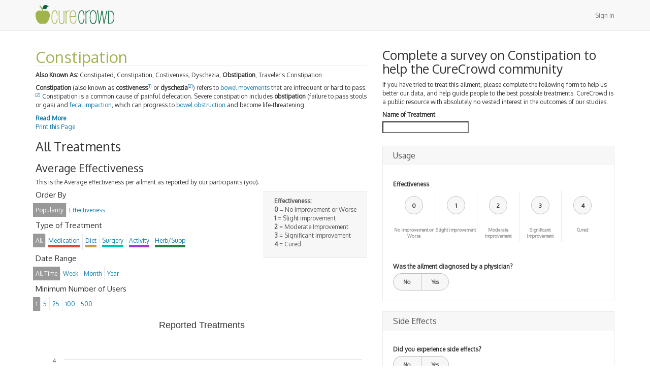

--- FILE ---
content_type: text/html; charset=utf-8
request_url: https://www.curecrowd.com/ailments/obstipation
body_size: 5848
content:
<!DOCTYPE html><html lang="en"><head><meta charset="utf-8" /><meta content="IE=Edge,chrome=1" http-equiv="X-UA-Compatible" /><meta content="width=device-width, initial-scale=1.0" name="viewport" /><meta content="D-VJj3ffKj3aH0EH-3XEdj2RuZ0BuhnNfyI_kMyvuII" name="google-site-verification" /><meta content="Constipation – Symptoms and Remedies" name="title" /><meta content="CureCrowd explains the causes of constipation and remedies to treat it. Visit us for more details. " name="description" /><meta content="Constipation Relief, constipation remedies, constipation, cures for constipation" name="keywords" /><title>Constipation - For All Medical Treatment Options Explained, Visit CureCrowd</title><meta content="authenticity_token" name="csrf-param" />
<meta content="yQKlIWyGP4+5K/LETQN1wYTjoheGbgsZZ522yXWA3TI=" name="csrf-token" /><script src="https://apis.google.com/js/platform.js" type="text/javascript"></script><!--Le HTML5 shim, for IE6-8 support of HTML elements--><!--[if lt IE 9]><script src="//cdnjs.cloudflare.com/ajax/libs/html5shiv/3.6.1/html5shiv.js" type="text/javascript"></script><![endif]--><link href="//curecrowd-assets.s3.amazonaws.com/assets/application-2886b6b5675a2ef7d3a004d1f83d5deb.css" media="all" rel="stylesheet" type="text/css" /><link href="//curecrowd-assets.s3.amazonaws.com/assets/favicon-dced7ae098e21e3c6b1495fcb43a45d5.ico" rel="shortcut icon" type="image/vnd.microsoft.icon" /><script src="//curecrowd-assets.s3.amazonaws.com/assets/application-d39c89b15de900acd25b4060834d3167.js" type="text/javascript"></script><link href="//fonts.googleapis.com/css?family=Oxygen" rel="stylesheet" type="text/css" /></head><body><script>
  window.fbAsyncInit = function() {
    FB.init({
      appId            : '664285086949501',
      autoLogAppEvents : true,
      xfbml            : true,
      version          : 'v3.2'
    });
  };

  (function(d, s, id){
     var js, fjs = d.getElementsByTagName(s)[0];
     if (d.getElementById(id)) {return;}
     js = d.createElement(s); js.id = id;
     js.src = "https://connect.facebook.net/en_US/sdk.js";
     fjs.parentNode.insertBefore(js, fjs);
   }(document, 'script', 'facebook-jssdk'));
</script>
<nav class="navbar navbar-default navbar-static-top"><div class="container"><div class="navbar-header"><a href="/" class="navbar-brand"><img alt="CureCrowd - Medical Treatment Options" src="//curecrowd-assets.s3.amazonaws.com/assets/curecrowd-6fbe796cc472d35f172d4517625e554a.png" width="155" /></a></div><ul class="nav navbar-nav navbar-right"><li><a href="/users/sign_in" data-remote="true">Sign In</a></li></ul></div></nav><main><div class="container"><div class="row"><div class="col-lg-12 col-xs-12" id="main"><div class="row" data-sticky_parent=""><div class="col-lg-7"><article id="content"><h1 class="clearfix" id="ailment_title">Constipation</h1><p class='known_as'><strong>Also Known As:</strong> Constipated, Constipation, Costiveness, Dyschezia, <strong>Obstipation</strong>, Traveler's Constipation </p><section class="description"><!DOCTYPE html PUBLIC "-//W3C//DTD HTML 4.0 Transitional//EN" "http://www.w3.org/TR/REC-html40/loose.dtd">
<html><body>
<p><strong>Constipation</strong> (also known as <strong>costiveness</strong><sup id="cite_ref-1" class="reference"><a href="http://en.wikipedia.org/wiki/Constipation#cite_note-1">[1]</a></sup> or <strong>dyschezia</strong><sup id="cite_ref-Review09_2-0" class="reference"><a href="http://en.wikipedia.org/wiki/Constipation#cite_note-Review09-2">[2]</a></sup>) refers to <a class="mw-redirect" title="Bowel movement" href="http://en.wikipedia.org/wiki/Bowel_movement">bowel movements</a> that are infrequent or hard to pass.<sup id="cite_ref-Review09_2-1" class="reference"><a href="http://en.wikipedia.org/wiki/Constipation#cite_note-Review09-2">[2]</a></sup> Constipation is a common cause of painful defecation. Severe constipation includes <strong>obstipation</strong> (failure to pass stools or gas) and <a title="Fecal impaction" href="http://en.wikipedia.org/wiki/Fecal_impaction">fecal impaction</a>, which can progress to <a title="Bowel obstruction" href="http://en.wikipedia.org/wiki/Bowel_obstruction">bowel obstruction</a> and become life-threatening.</p>
<div class="expand">
<p>Constipation is a <a title="Symptom" href="http://en.wikipedia.org/wiki/Symptom">symptom</a> with many causes. These causes are of two types: <a title="Obstructed defecation" href="http://en.wikipedia.org/wiki/Obstructed_defecation">obstructed defecation</a> and colonic slow transit (or hypomobility). About 50% of patients evaluated for constipation at tertiary referral hospitals have obstructed defecation.<sup id="cite_ref-pmid16677147_3-0" class="reference"><a href="http://en.wikipedia.org/wiki/Constipation#cite_note-pmid16677147-3">[3]</a></sup> This type of constipation has mechanical and functional causes. Causes of colonic slow transit constipation include <a title="Diet (nutrition)" href="http://en.wikipedia.org/wiki/Diet_(nutrition)">diet</a>, <a title="Endocrine disease" href="http://en.wikipedia.org/wiki/Endocrine_disease">hormonal disorders</a> such as <a title="Hypothyroidism" href="http://en.wikipedia.org/wiki/Hypothyroidism">hypothyroidism</a>, side effects of medications, and rarely<a title="Heavy metal (chemistry)" href="http://en.wikipedia.org/wiki/Heavy_metal_(chemistry)">heavy metal</a> toxicity. Because constipation is a symptom, not a disease, effective treatment of constipation may require first determining the cause. Treatments include changes in dietary habits, <a class="mw-redirect" title="Laxatives" href="http://en.wikipedia.org/wiki/Laxatives">laxatives</a>, <a title="Enema" href="http://en.wikipedia.org/wiki/Enema">enemas</a>, <a title="Biofeedback" href="http://en.wikipedia.org/wiki/Biofeedback">biofeedback</a>, and in particular situations <a title="Surgery" href="http://en.wikipedia.org/wiki/Surgery">surgery</a> may be required.</p>
<p>Constipation is common; in the general population <a title="Incidence (epidemiology)" href="http://en.wikipedia.org/wiki/Incidence_(epidemiology)">incidence</a> of constipation varies from 2 to 30%.<sup id="cite_ref-pmid16677147_3-1" class="reference"><a href="http://en.wikipedia.org/wiki/Constipation#cite_note-pmid16677147-3">[3]</a></sup> In the United States expenditures on medications for constipation are greater than $250 million per year.<sup id="cite_ref-4" class="reference"><a href="http://en.wikipedia.org/wiki/Constipation#cite_note-4">[4]</a></sup></p>
</div>
<div>
<a href="#" class="read-more">Read More</a><a href="#" class="read-less">Read Less</a>
</div>
</body></html>
<a class="print" href="#" onclick="javascript:print(); return false;">Print this Page</a></section></article><h2>All Treatments</h2><section id="analytics"><header><h3>Average Effectiveness</h3><p>This is the Average effectiveness per ailment as reported by our participants (you).</p></header><div class="effectiveness-legend"><strong>Effectiveness:</strong><ul><li><strong>0</strong> = No improvement or Worse</li><li><strong>1</strong> = Slight improvement</li><li><strong>2</strong> = Moderate Improvement</li><li><strong>3</strong> = Significant Improvement</li><li><strong>4</strong> = Cured</li></ul></div><div id="filters"><h4>Order By</h4><ul class="menu-topic list-inline filters" id="order-by"><li class="selected" data-value="Popularity"><span>Popularity</span></li><li data-value="Effectiveness"><span>Effectiveness</span></li></ul><h4>Type of Treatment</h4><ul class="menu-topic list-inline filters" id="treatment-type"><li class="type_filter selected" data-value="All"><span>All</span></li><li class="type_filter medication" data-value="Medication"><span>Medication</span></li><li class="type_filter diet" data-value="Diet"><span>Diet</span></li><li class="type_filter surgery" data-value="Surgery"><span>Surgery</span></li><li class="type_filter activity" data-value="Activity"><span>Activity</span></li><li class="type_filter supplement" data-value="Supplement"><span>Herb/Supp</span></li></ul><h4>Date Range</h4><ul class="menu-topic list-inline" id="date-range"><li class="selected" data-value="All Time"><span>All Time</span></li><li data-value="Week"><span>Week</span></li><li data-value="Month"><span>Month</span></li><li data-value="Year"><span>Year</span></li></ul><h4>Minimum Number of Users</h4><ul class="menu-topic list-inline" id="min-users"><li class="selected" data-value="1"><span>1</span></li><li data-value="5"><span>5</span></li><li data-value="25"><span>25</span></li><li data-value="100"><span>100</span></li><li data-value="500"><span>500</span></li></ul></div><div id="chart-container" style="min-width: 310px; height: 450px; margin: 0 auto"></div><div class="pagination" id="chart-pagination"></div> </section><div class="row"><div class="col-xs-12 text-center"><a href="/ailments/obstipation/iframe" class="btn btn-default btn-md" data-target="#modal" data-toggle="modal">Embed</a></div></div></div><div class="col-lg-5"><div class="row"><div class="col-xs-12"><h2>Complete a survey on Constipation to help the CureCrowd community</h2><p>If you have tried to treat this ailment, please complete the following form to help us better our data, and help guide people to the best possible treatments. CureCrowd is a public resource with absolutely no vested interest in the outcomes of our studies.</p></div></div><div class="row" data-sticky_column="" id="sidebar"><div class="col-xs-12"><label for="survey_target_title">Name of Treatment</label><input class="typeahead-treatments" id="survey_target_title" name="survey_target[title]" size="30" type="search" /><div id="survey-body"><form accept-charset="UTF-8" action="/surveys" class="simple_form new_survey" data-remote="true" id="new_survey" method="post"><div style="margin:0;padding:0;display:inline"><input name="utf8" type="hidden" value="✓" /><input name="authenticity_token" type="hidden" value="uDKR6Y/XvTwXWfXeoj+zzXkSn8uMThGEr7yNbbMC4KQ=" /></div><div class="input hidden survey_survey_template_id"><input class="hidden" id="survey_survey_template_id" name="survey[survey_template_id]" type="hidden" value="53eb84edf4f3b2634e000005" /></div><div class="input hidden survey_alias_to_id"><input class="hidden" id="survey_alias_to_id" name="survey[alias_to_id]" type="hidden" value="53ac7dfdf4f3b21cc2000467" /></div><div class="input hidden survey_alias_from_id"><input class="hidden" id="survey_alias_from_id" name="survey[alias_from_id]" type="hidden" value="53ac7e34f4f3b21cc200054e" /></div><section class="sub-group"><h1>Usage</h1><div class="input hidden survey_answers_question_id"><input class="hidden" id="survey_answers_attributes_0_question_id" name="survey[answers_attributes][0][question_id]" type="hidden" value="53eb84edf4f3b2634e000004" /></div><fieldset id="effectiveness"><label>Effectiveness</label><ul><li><div class="value">0</div><input id="survey_answers_attributes_0_value_0" name="survey[answers_attributes][0][value]" type="radio" value="0" /><label>No improvement or Worse</label></li><li><div class="value">1</div><input id="survey_answers_attributes_0_value_1" name="survey[answers_attributes][0][value]" type="radio" value="1" /><label>Slight improvement</label></li><li><div class="value">2</div><input id="survey_answers_attributes_0_value_2" name="survey[answers_attributes][0][value]" type="radio" value="2" /><label>Moderate Improvement</label></li><li><div class="value">3</div><input id="survey_answers_attributes_0_value_3" name="survey[answers_attributes][0][value]" type="radio" value="3" /><label>Significant Improvement</label></li><li><div class="value">4</div><input id="survey_answers_attributes_0_value_4" name="survey[answers_attributes][0][value]" type="radio" value="4" /><label>Cured</label></li></ul></fieldset><div class="input hidden survey_answers_question_id"><input class="hidden" id="survey_answers_attributes_1_question_id" name="survey[answers_attributes][1][question_id]" type="hidden" value="53f213cbf4f3b2dc0a000006" /></div><fieldset><label>Was the ailment diagnosed by a physician?</label><ul class="switch"><li><input id="survey_answers_attributes_1_value_0" name="survey[answers_attributes][1][value]" type="radio" value="0" /><label>No</label></li><li><input id="survey_answers_attributes_1_value_1" name="survey[answers_attributes][1][value]" type="radio" value="1" /><label>Yes</label></li></ul></fieldset></section><section class="sub-group"><h1>Side Effects</h1><div class="input hidden survey_answers_question_id"><input class="hidden" id="survey_answers_attributes_5_question_id" name="survey[answers_attributes][5][question_id]" type="hidden" value="53f213eaf4f3b2dc0a000008" /></div><fieldset><label>Did you experience side effects?</label><ul class="switch"><li><input class="survey_trigger" id="survey_answers_attributes_5_value_0" name="survey[answers_attributes][5][value]" type="radio" value="0" /><label>No</label></li><li><input class="survey_trigger" id="survey_answers_attributes_5_value_1" name="survey[answers_attributes][5][value]" type="radio" value="1" /><label>Yes</label></li></ul></fieldset></section></form></div></div></div></div></div><div class="modal fade" id="modal"><div class="modal-dialog"><div class="modal-content"></div></div></div></div></div></div></main><footer><div class="container"><div class="row"><div class="col-xs-12 col-sm-6"><ul class="list-inline"><li><a href="/">Home</a></li><li><a href="/about">About</a></li><li><a href="/contact">Contact</a></li><li><a href="/privacy-policy">Privacy Policy</a></li><li><a href="/terms-and-conditions">Terms &amp; Conditions</a></li></ul></div><div class="col-xs-12 col-sm-6"><ul class="text-right list-inline social_links"><li><div class="g-follow" data-annotation="none" data-height="20" data-href="https://plus.google.com/100966585238527219584" data-rel="publisher"></div></li><li><div class="fb-like" data-href="https://www.facebook.com/CureCrowd" data-layout="button_count" data-action="like" data-show-faces="true" data-share="false"></div></li><li><a href="https://twitter.com/curecrowd" class="twitter-follow-button" data-show-count="false">Follow @curecrowd</a>
<script>!function(d,s,id){var js,fjs=d.getElementsByTagName(s)[0],p=/^http:/.test(d.location)?'http':'https';if(!d.getElementById(id)){js=d.createElement(s);js.id=id;js.src=p+'://platform.twitter.com/widgets.js';fjs.parentNode.insertBefore(js,fjs);}}(document, 'script', 'twitter-wjs');</script></li></ul></div></div><div class="row"><div class="col-xs-12"><small class="copy">Copyright © 2025 Great Dane Statistics LLC. All rights reserved.</small></div></div></div></footer><div class="device-xs visible-xs"></div><div class="device-sm visible-sm"></div><div class="device-md visible-md"></div><div class="device-lg visible-lg"></div></body><script>var object = {"_id":"54f8a16bf4f3b23af3000017","_slugs":["obstipation"],"aliasable_field":null,"aliasable_id":"4f2bc92eacef4a08c6000028","aliasable_type":"Ailment","click_logs_count":360,"name":"Obstipation"};

$(document).ready(function() {
  window.dataUrl =  "/ailments/constipation/average_effectiveness";
  drawChart(dataUrl);
  $('#survey-body form').find('select, input:radio').not('.uniform-ignore').uniform();
  $('#survey-body form input').on('change', function(e){
  $('label[for=survey_target_title] span').remove();
  $('label[for=survey_target_title]').append('<span class="error">Please start here</span>')})
});</script><script>
  (function(i,s,o,g,r,a,m){i['GoogleAnalyticsObject']=r;i[r]=i[r]||function(){
  (i[r].q=i[r].q||[]).push(arguments)},i[r].l=1*new Date();a=s.createElement(o),
  m=s.getElementsByTagName(o)[0];a.async=1;a.src=g;m.parentNode.insertBefore(a,m)
  })(window,document,'script','//www.google-analytics.com/analytics.js','ga');

  ga('create', 'UA-33879710-1', 'auto');
  ga('send', 'pageview');

</script></html>

--- FILE ---
content_type: text/html; charset=utf-8
request_url: https://accounts.google.com/o/oauth2/postmessageRelay?parent=https%3A%2F%2Fwww.curecrowd.com&jsh=m%3B%2F_%2Fscs%2Fabc-static%2F_%2Fjs%2Fk%3Dgapi.lb.en.W5qDlPExdtA.O%2Fd%3D1%2Frs%3DAHpOoo8JInlRP_yLzwScb00AozrrUS6gJg%2Fm%3D__features__
body_size: 163
content:
<!DOCTYPE html><html><head><title></title><meta http-equiv="content-type" content="text/html; charset=utf-8"><meta http-equiv="X-UA-Compatible" content="IE=edge"><meta name="viewport" content="width=device-width, initial-scale=1, minimum-scale=1, maximum-scale=1, user-scalable=0"><script src='https://ssl.gstatic.com/accounts/o/2580342461-postmessagerelay.js' nonce="xDBI-OjCrzG-MrQnC7XZqw"></script></head><body><script type="text/javascript" src="https://apis.google.com/js/rpc:shindig_random.js?onload=init" nonce="xDBI-OjCrzG-MrQnC7XZqw"></script></body></html>

--- FILE ---
content_type: text/javascript
request_url: https://curecrowd-assets.s3.amazonaws.com/assets/application-d39c89b15de900acd25b4060834d3167.js
body_size: 902937
content:
/*!
 * jQuery JavaScript Library v1.10.0
 * http://jquery.com/
 *
 * Includes Sizzle.js
 * http://sizzlejs.com/
 *
 * Copyright 2005, 2013 jQuery Foundation, Inc. and other contributors
 * Released under the MIT license
 * http://jquery.org/license
 *
 * Date: 2013-05-24T18:39Z
 */
!function(t,e){function i(t){var e=t.length,i=ce.type(t);return ce.isWindow(t)?!1:1===t.nodeType&&e?!0:"array"===i||"function"!==i&&(0===e||"number"==typeof e&&e>0&&e-1 in t)}function n(t){var e=Se[t]={};return ce.each(t.match(de)||[],function(t,i){e[i]=!0}),e}function s(t,i,n,s){if(ce.acceptData(t)){var o,r,a=ce.expando,l=t.nodeType,h=l?ce.cache:t,c=l?t[a]:t[a]&&a;if(c&&h[c]&&(s||h[c].data)||n!==e||"string"!=typeof i)return c||(c=l?t[a]=ee.pop()||ce.guid++:a),h[c]||(h[c]=l?{}:{toJSON:ce.noop}),("object"==typeof i||"function"==typeof i)&&(s?h[c]=ce.extend(h[c],i):h[c].data=ce.extend(h[c].data,i)),r=h[c],s||(r.data||(r.data={}),r=r.data),n!==e&&(r[ce.camelCase(i)]=n),"string"==typeof i?(o=r[i],null==o&&(o=r[ce.camelCase(i)])):o=r,o}}function o(t,e,i){if(ce.acceptData(t)){var n,s,o=t.nodeType,r=o?ce.cache:t,l=o?t[ce.expando]:ce.expando;if(r[l]){if(e&&(n=i?r[l]:r[l].data)){ce.isArray(e)?e=e.concat(ce.map(e,ce.camelCase)):e in n?e=[e]:(e=ce.camelCase(e),e=e in n?[e]:e.split(" ")),s=e.length;for(;s--;)delete n[e[s]];if(i?!a(n):!ce.isEmptyObject(n))return}(i||(delete r[l].data,a(r[l])))&&(o?ce.cleanData([t],!0):ce.support.deleteExpando||r!=r.window?delete r[l]:r[l]=null)}}}function r(t,i,n){if(n===e&&1===t.nodeType){var s="data-"+i.replace(De,"-$1").toLowerCase();if(n=t.getAttribute(s),"string"==typeof n){try{n="true"===n?!0:"false"===n?!1:"null"===n?null:+n+""===n?+n:Te.test(n)?ce.parseJSON(n):n}catch(o){}ce.data(t,i,n)}else n=e}return n}function a(t){var e;for(e in t)if(("data"!==e||!ce.isEmptyObject(t[e]))&&"toJSON"!==e)return!1;return!0}function l(){return!0}function h(){return!1}function c(){try{return K.activeElement}catch(t){}}function u(t,e){do t=t[e];while(t&&1!==t.nodeType);return t}function d(t,e,i){if(ce.isFunction(e))return ce.grep(t,function(t,n){return!!e.call(t,n,t)!==i});if(e.nodeType)return ce.grep(t,function(t){return t===e!==i});if("string"==typeof e){if(je.test(e))return ce.filter(e,t,i);e=ce.filter(e,t)}return ce.grep(t,function(t){return ce.inArray(t,e)>=0!==i})}function p(t){var e=Ue.split("|"),i=t.createDocumentFragment();if(i.createElement)for(;e.length;)i.createElement(e.pop());return i}function f(t,e){return ce.nodeName(t,"table")&&ce.nodeName(1===e.nodeType?e:e.firstChild,"tr")?t.getElementsByTagName("tbody")[0]||t.appendChild(t.ownerDocument.createElement("tbody")):t}function g(t){return t.type=(null!==ce.find.attr(t,"type"))+"/"+t.type,t}function m(t){var e=si.exec(t.type);return e?t.type=e[1]:t.removeAttribute("type"),t}function v(t,e){for(var i,n=0;null!=(i=t[n]);n++)ce._data(i,"globalEval",!e||ce._data(e[n],"globalEval"))}function b(t,e){if(1===e.nodeType&&ce.hasData(t)){var i,n,s,o=ce._data(t),r=ce._data(e,o),a=o.events;if(a){delete r.handle,r.events={};for(i in a)for(n=0,s=a[i].length;s>n;n++)ce.event.add(e,i,a[i][n])}r.data&&(r.data=ce.extend({},r.data))}}function y(t,e){var i,n,s;if(1===e.nodeType){if(i=e.nodeName.toLowerCase(),!ce.support.noCloneEvent&&e[ce.expando]){s=ce._data(e);for(n in s.events)ce.removeEvent(e,n,s.handle);e.removeAttribute(ce.expando)}"script"===i&&e.text!==t.text?(g(e).text=t.text,m(e)):"object"===i?(e.parentNode&&(e.outerHTML=t.outerHTML),ce.support.html5Clone&&t.innerHTML&&!ce.trim(e.innerHTML)&&(e.innerHTML=t.innerHTML)):"input"===i&&ei.test(t.type)?(e.defaultChecked=e.checked=t.checked,e.value!==t.value&&(e.value=t.value)):"option"===i?e.defaultSelected=e.selected=t.defaultSelected:("input"===i||"textarea"===i)&&(e.defaultValue=t.defaultValue)}}function x(t,i){var n,s,o=0,r=typeof t.getElementsByTagName!==V?t.getElementsByTagName(i||"*"):typeof t.querySelectorAll!==V?t.querySelectorAll(i||"*"):e;if(!r)for(r=[],n=t.childNodes||t;null!=(s=n[o]);o++)!i||ce.nodeName(s,i)?r.push(s):ce.merge(r,x(s,i));return i===e||i&&ce.nodeName(t,i)?ce.merge([t],r):r}function w(t){ei.test(t.type)&&(t.defaultChecked=t.checked)}function _(t,e){if(e in t)return e;for(var i=e.charAt(0).toUpperCase()+e.slice(1),n=e,s=Ci.length;s--;)if(e=Ci[s]+i,e in t)return e;return n}function k(t,e){return t=e||t,"none"===ce.css(t,"display")||!ce.contains(t.ownerDocument,t)}function C(t,e){for(var i,n,s,o=[],r=0,a=t.length;a>r;r++)n=t[r],n.style&&(o[r]=ce._data(n,"olddisplay"),i=n.style.display,e?(o[r]||"none"!==i||(n.style.display=""),""===n.style.display&&k(n)&&(o[r]=ce._data(n,"olddisplay",A(n.nodeName)))):o[r]||(s=k(n),(i&&"none"!==i||!s)&&ce._data(n,"olddisplay",s?i:ce.css(n,"display"))));for(r=0;a>r;r++)n=t[r],n.style&&(e&&"none"!==n.style.display&&""!==n.style.display||(n.style.display=e?o[r]||"":"none"));return t}function S(t,e,i){var n=vi.exec(e);return n?Math.max(0,n[1]-(i||0))+(n[2]||"px"):e}function T(t,e,i,n,s){for(var o=i===(n?"border":"content")?4:"width"===e?1:0,r=0;4>o;o+=2)"margin"===i&&(r+=ce.css(t,i+ki[o],!0,s)),n?("content"===i&&(r-=ce.css(t,"padding"+ki[o],!0,s)),"margin"!==i&&(r-=ce.css(t,"border"+ki[o]+"Width",!0,s))):(r+=ce.css(t,"padding"+ki[o],!0,s),"padding"!==i&&(r+=ce.css(t,"border"+ki[o]+"Width",!0,s)));return r}function D(t,e,i){var n=!0,s="width"===e?t.offsetWidth:t.offsetHeight,o=ci(t),r=ce.support.boxSizing&&"border-box"===ce.css(t,"boxSizing",!1,o);if(0>=s||null==s){if(s=ui(t,e,o),(0>s||null==s)&&(s=t.style[e]),bi.test(s))return s;n=r&&(ce.support.boxSizingReliable||s===t.style[e]),s=parseFloat(s)||0}return s+T(t,e,i||(r?"border":"content"),n,o)+"px"}function A(t){var e=K,i=xi[t];return i||(i=P(t,e),"none"!==i&&i||(hi=(hi||ce("<iframe frameborder='0' width='0' height='0'/>").css("cssText","display:block !important")).appendTo(e.documentElement),e=(hi[0].contentWindow||hi[0].contentDocument).document,e.write("<!doctype html><html><body>"),e.close(),i=P(t,e),hi.detach()),xi[t]=i),i}function P(t,e){var i=ce(e.createElement(t)).appendTo(e.body),n=ce.css(i[0],"display");return i.remove(),n}function E(t,e,i,n){var s;if(ce.isArray(e))ce.each(e,function(e,s){i||Ti.test(t)?n(t,s):E(t+"["+("object"==typeof s?e:"")+"]",s,i,n)});else if(i||"object"!==ce.type(e))n(t,e);else for(s in e)E(t+"["+s+"]",e[s],i,n)}function I(t){return function(e,i){"string"!=typeof e&&(i=e,e="*");var n,s=0,o=e.toLowerCase().match(de)||[];if(ce.isFunction(i))for(;n=o[s++];)"+"===n[0]?(n=n.slice(1)||"*",(t[n]=t[n]||[]).unshift(i)):(t[n]=t[n]||[]).push(i)}}function M(t,e,i,n){function s(a){var l;return o[a]=!0,ce.each(t[a]||[],function(t,a){var h=a(e,i,n);return"string"!=typeof h||r||o[h]?r?!(l=h):void 0:(e.dataTypes.unshift(h),s(h),!1)}),l}var o={},r=t===Bi;return s(e.dataTypes[0])||!o["*"]&&s("*")}function N(t,i){var n,s,o=ce.ajaxSettings.flatOptions||{};for(s in i)i[s]!==e&&((o[s]?t:n||(n={}))[s]=i[s]);return n&&ce.extend(!0,t,n),t}function $(t,i,n){for(var s,o,r,a,l=t.contents,h=t.dataTypes;"*"===h[0];)h.shift(),o===e&&(o=t.mimeType||i.getResponseHeader("Content-Type"));if(o)for(a in l)if(l[a]&&l[a].test(o)){h.unshift(a);break}if(h[0]in n)r=h[0];else{for(a in n){if(!h[0]||t.converters[a+" "+h[0]]){r=a;break}s||(s=a)}r=r||s}return r?(r!==h[0]&&h.unshift(r),n[r]):void 0}function L(t,e,i,n){var s,o,r,a,l,h={},c=t.dataTypes.slice();if(c[1])for(r in t.converters)h[r.toLowerCase()]=t.converters[r];for(o=c.shift();o;)if(t.responseFields[o]&&(i[t.responseFields[o]]=e),!l&&n&&t.dataFilter&&(e=t.dataFilter(e,t.dataType)),l=o,o=c.shift())if("*"===o)o=l;else if("*"!==l&&l!==o){if(r=h[l+" "+o]||h["* "+o],!r)for(s in h)if(a=s.split(" "),a[1]===o&&(r=h[l+" "+a[0]]||h["* "+a[0]])){r===!0?r=h[s]:h[s]!==!0&&(o=a[0],c.unshift(a[1]));break}if(r!==!0)if(r&&t["throws"])e=r(e);else try{e=r(e)}catch(u){return{state:"parsererror",error:r?u:"No conversion from "+l+" to "+o}}}return{state:"success",data:e}}function H(){try{return new t.XMLHttpRequest}catch(e){}}function O(){try{return new t.ActiveXObject("Microsoft.XMLHTTP")}catch(e){}}function z(){return setTimeout(function(){Zi=e}),Zi=ce.now()}function F(t,e,i){for(var n,s=(on[e]||[]).concat(on["*"]),o=0,r=s.length;r>o;o++)if(n=s[o].call(i,e,t))return n}function R(t,e,i){var n,s,o=0,r=sn.length,a=ce.Deferred().always(function(){delete l.elem}),l=function(){if(s)return!1;for(var e=Zi||z(),i=Math.max(0,h.startTime+h.duration-e),n=i/h.duration||0,o=1-n,r=0,l=h.tweens.length;l>r;r++)h.tweens[r].run(o);return a.notifyWith(t,[h,o,i]),1>o&&l?i:(a.resolveWith(t,[h]),!1)},h=a.promise({elem:t,props:ce.extend({},e),opts:ce.extend(!0,{specialEasing:{}},i),originalProperties:e,originalOptions:i,startTime:Zi||z(),duration:i.duration,tweens:[],createTween:function(e,i){var n=ce.Tween(t,h.opts,e,i,h.opts.specialEasing[e]||h.opts.easing);return h.tweens.push(n),n},stop:function(e){var i=0,n=e?h.tweens.length:0;if(s)return this;for(s=!0;n>i;i++)h.tweens[i].run(1);return e?a.resolveWith(t,[h,e]):a.rejectWith(t,[h,e]),this}}),c=h.props;for(W(c,h.opts.specialEasing);r>o;o++)if(n=sn[o].call(h,t,c,h.opts))return n;return ce.map(c,F,h),ce.isFunction(h.opts.start)&&h.opts.start.call(t,h),ce.fx.timer(ce.extend(l,{elem:t,anim:h,queue:h.opts.queue})),h.progress(h.opts.progress).done(h.opts.done,h.opts.complete).fail(h.opts.fail).always(h.opts.always)}function W(t,e){var i,n,s,o,r;for(i in t)if(n=ce.camelCase(i),s=e[n],o=t[i],ce.isArray(o)&&(s=o[1],o=t[i]=o[0]),i!==n&&(t[n]=o,delete t[i]),r=ce.cssHooks[n],r&&"expand"in r){o=r.expand(o),delete t[n];for(i in o)i in t||(t[i]=o[i],e[i]=s)}else e[n]=s}function j(t,e,i){var n,s,o,r,a,l,h=this,c={},u=t.style,d=t.nodeType&&k(t),p=ce._data(t,"fxshow");i.queue||(a=ce._queueHooks(t,"fx"),null==a.unqueued&&(a.unqueued=0,l=a.empty.fire,a.empty.fire=function(){a.unqueued||l()}),a.unqueued++,h.always(function(){h.always(function(){a.unqueued--,ce.queue(t,"fx").length||a.empty.fire()})})),1===t.nodeType&&("height"in e||"width"in e)&&(i.overflow=[u.overflow,u.overflowX,u.overflowY],"inline"===ce.css(t,"display")&&"none"===ce.css(t,"float")&&(ce.support.inlineBlockNeedsLayout&&"inline"!==A(t.nodeName)?u.zoom=1:u.display="inline-block")),i.overflow&&(u.overflow="hidden",ce.support.shrinkWrapBlocks||h.always(function(){u.overflow=i.overflow[0],u.overflowX=i.overflow[1],u.overflowY=i.overflow[2]}));for(n in e)if(s=e[n],tn.exec(s)){if(delete e[n],o=o||"toggle"===s,s===(d?"hide":"show"))continue;c[n]=p&&p[n]||ce.style(t,n)}if(!ce.isEmptyObject(c)){p?"hidden"in p&&(d=p.hidden):p=ce._data(t,"fxshow",{}),o&&(p.hidden=!d),d?ce(t).show():h.done(function(){ce(t).hide()}),h.done(function(){var e;ce._removeData(t,"fxshow");for(e in c)ce.style(t,e,c[e])});for(n in c)r=F(d?p[n]:0,n,h),n in p||(p[n]=r.start,d&&(r.end=r.start,r.start="width"===n||"height"===n?1:0))}}function B(t,e,i,n,s){return new B.prototype.init(t,e,i,n,s)}function q(t,e){var i,n={height:t},s=0;for(e=e?1:0;4>s;s+=2-e)i=ki[s],n["margin"+i]=n["padding"+i]=t;return e&&(n.opacity=n.width=t),n}function Y(t){return ce.isWindow(t)?t:9===t.nodeType?t.defaultView||t.parentWindow:!1}var U,X,V=typeof e,G=t.location,K=t.document,Q=K.documentElement,Z=t.jQuery,J=t.$,te={},ee=[],ie="1.10.0",ne=ee.concat,se=ee.push,oe=ee.slice,re=ee.indexOf,ae=te.toString,le=te.hasOwnProperty,he=ie.trim,ce=function(t,e){return new ce.fn.init(t,e,X)},ue=/[+-]?(?:\d*\.|)\d+(?:[eE][+-]?\d+|)/.source,de=/\S+/g,pe=/^[\s\uFEFF\xA0]+|[\s\uFEFF\xA0]+$/g,fe=/^(?:\s*(<[\w\W]+>)[^>]*|#([\w-]*))$/,ge=/^<(\w+)\s*\/?>(?:<\/\1>|)$/,me=/^[\],:{}\s]*$/,ve=/(?:^|:|,)(?:\s*\[)+/g,be=/\\(?:["\\\/bfnrt]|u[\da-fA-F]{4})/g,ye=/"[^"\\\r\n]*"|true|false|null|-?(?:\d+\.|)\d+(?:[eE][+-]?\d+|)/g,xe=/^-ms-/,we=/-([\da-z])/gi,_e=function(t,e){return e.toUpperCase()},ke=function(t){(K.addEventListener||"load"===t.type||"complete"===K.readyState)&&(Ce(),ce.ready())},Ce=function(){K.addEventListener?(K.removeEventListener("DOMContentLoaded",ke,!1),t.removeEventListener("load",ke,!1)):(K.detachEvent("onreadystatechange",ke),t.detachEvent("onload",ke))};ce.fn=ce.prototype={jquery:ie,constructor:ce,init:function(t,i,n){var s,o;if(!t)return this;if("string"==typeof t){if(s="<"===t.charAt(0)&&">"===t.charAt(t.length-1)&&t.length>=3?[null,t,null]:fe.exec(t),!s||!s[1]&&i)return!i||i.jquery?(i||n).find(t):this.constructor(i).find(t);if(s[1]){if(i=i instanceof ce?i[0]:i,ce.merge(this,ce.parseHTML(s[1],i&&i.nodeType?i.ownerDocument||i:K,!0)),ge.test(s[1])&&ce.isPlainObject(i))for(s in i)ce.isFunction(this[s])?this[s](i[s]):this.attr(s,i[s]);return this}if(o=K.getElementById(s[2]),o&&o.parentNode){if(o.id!==s[2])return n.find(t);this.length=1,this[0]=o}return this.context=K,this.selector=t,this}return t.nodeType?(this.context=this[0]=t,this.length=1,this):ce.isFunction(t)?n.ready(t):(t.selector!==e&&(this.selector=t.selector,this.context=t.context),ce.makeArray(t,this))},selector:"",length:0,toArray:function(){return oe.call(this)},get:function(t){return null==t?this.toArray():0>t?this[this.length+t]:this[t]},pushStack:function(t){var e=ce.merge(this.constructor(),t);return e.prevObject=this,e.context=this.context,e},each:function(t,e){return ce.each(this,t,e)},ready:function(t){return ce.ready.promise().done(t),this},slice:function(){return this.pushStack(oe.apply(this,arguments))},first:function(){return this.eq(0)},last:function(){return this.eq(-1)},eq:function(t){var e=this.length,i=+t+(0>t?e:0);return this.pushStack(i>=0&&e>i?[this[i]]:[])},map:function(t){return this.pushStack(ce.map(this,function(e,i){return t.call(e,i,e)}))},end:function(){return this.prevObject||this.constructor(null)},push:se,sort:[].sort,splice:[].splice},ce.fn.init.prototype=ce.fn,ce.extend=ce.fn.extend=function(){var t,i,n,s,o,r,a=arguments[0]||{},l=1,h=arguments.length,c=!1;for("boolean"==typeof a&&(c=a,a=arguments[1]||{},l=2),"object"==typeof a||ce.isFunction(a)||(a={}),h===l&&(a=this,--l);h>l;l++)if(null!=(o=arguments[l]))for(s in o)t=a[s],n=o[s],a!==n&&(c&&n&&(ce.isPlainObject(n)||(i=ce.isArray(n)))?(i?(i=!1,r=t&&ce.isArray(t)?t:[]):r=t&&ce.isPlainObject(t)?t:{},a[s]=ce.extend(c,r,n)):n!==e&&(a[s]=n));return a},ce.extend({expando:"jQuery"+(ie+Math.random()).replace(/\D/g,""),noConflict:function(e){return t.$===ce&&(t.$=J),e&&t.jQuery===ce&&(t.jQuery=Z),ce},isReady:!1,readyWait:1,holdReady:function(t){t?ce.readyWait++:ce.ready(!0)},ready:function(t){if(t===!0?!--ce.readyWait:!ce.isReady){if(!K.body)return setTimeout(ce.ready);ce.isReady=!0,t!==!0&&--ce.readyWait>0||(U.resolveWith(K,[ce]),ce.fn.trigger&&ce(K).trigger("ready").off("ready"))}},isFunction:function(t){return"function"===ce.type(t)},isArray:Array.isArray||function(t){return"array"===ce.type(t)},isWindow:function(t){return null!=t&&t==t.window},isNumeric:function(t){return!isNaN(parseFloat(t))&&isFinite(t)},type:function(t){return null==t?String(t):"object"==typeof t||"function"==typeof t?te[ae.call(t)]||"object":typeof t},isPlainObject:function(t){var i;if(!t||"object"!==ce.type(t)||t.nodeType||ce.isWindow(t))return!1;try{if(t.constructor&&!le.call(t,"constructor")&&!le.call(t.constructor.prototype,"isPrototypeOf"))return!1}catch(n){return!1}if(ce.support.ownLast)for(i in t)return le.call(t,i);for(i in t);return i===e||le.call(t,i)},isEmptyObject:function(t){var e;for(e in t)return!1;return!0},error:function(t){throw new Error(t)},parseHTML:function(t,e,i){if(!t||"string"!=typeof t)return null;"boolean"==typeof e&&(i=e,e=!1),e=e||K;var n=ge.exec(t),s=!i&&[];return n?[e.createElement(n[1])]:(n=ce.buildFragment([t],e,s),s&&ce(s).remove(),ce.merge([],n.childNodes))},parseJSON:function(e){return t.JSON&&t.JSON.parse?t.JSON.parse(e):null===e?e:"string"==typeof e&&(e=ce.trim(e),e&&me.test(e.replace(be,"@").replace(ye,"]").replace(ve,"")))?new Function("return "+e)():void ce.error("Invalid JSON: "+e)},parseXML:function(i){var n,s;if(!i||"string"!=typeof i)return null;try{t.DOMParser?(s=new DOMParser,n=s.parseFromString(i,"text/xml")):(n=new ActiveXObject("Microsoft.XMLDOM"),n.async="false",n.loadXML(i))}catch(o){n=e}return n&&n.documentElement&&!n.getElementsByTagName("parsererror").length||ce.error("Invalid XML: "+i),n},noop:function(){},globalEval:function(e){e&&ce.trim(e)&&(t.execScript||function(e){t.eval.call(t,e)})(e)},camelCase:function(t){return t.replace(xe,"ms-").replace(we,_e)},nodeName:function(t,e){return t.nodeName&&t.nodeName.toLowerCase()===e.toLowerCase()},each:function(t,e,n){var s,o=0,r=t.length,a=i(t);if(n){if(a)for(;r>o&&(s=e.apply(t[o],n),s!==!1);o++);else for(o in t)if(s=e.apply(t[o],n),s===!1)break}else if(a)for(;r>o&&(s=e.call(t[o],o,t[o]),s!==!1);o++);else for(o in t)if(s=e.call(t[o],o,t[o]),s===!1)break;return t},trim:he&&!he.call("\ufeff\xa0")?function(t){return null==t?"":he.call(t)}:function(t){return null==t?"":(t+"").replace(pe,"")},makeArray:function(t,e){var n=e||[];return null!=t&&(i(Object(t))?ce.merge(n,"string"==typeof t?[t]:t):se.call(n,t)),n},inArray:function(t,e,i){var n;if(e){if(re)return re.call(e,t,i);for(n=e.length,i=i?0>i?Math.max(0,n+i):i:0;n>i;i++)if(i in e&&e[i]===t)return i}return-1},merge:function(t,i){var n=i.length,s=t.length,o=0;if("number"==typeof n)for(;n>o;o++)t[s++]=i[o];else for(;i[o]!==e;)t[s++]=i[o++];return t.length=s,t},grep:function(t,e,i){var n,s=[],o=0,r=t.length;for(i=!!i;r>o;o++)n=!!e(t[o],o),i!==n&&s.push(t[o]);return s},map:function(t,e,n){var s,o=0,r=t.length,a=i(t),l=[];if(a)for(;r>o;o++)s=e(t[o],o,n),null!=s&&(l[l.length]=s);else for(o in t)s=e(t[o],o,n),null!=s&&(l[l.length]=s);return ne.apply([],l)},guid:1,proxy:function(t,i){var n,s,o;return"string"==typeof i&&(o=t[i],i=t,t=o),ce.isFunction(t)?(n=oe.call(arguments,2),s=function(){return t.apply(i||this,n.concat(oe.call(arguments)))},s.guid=t.guid=t.guid||ce.guid++,s):e},access:function(t,i,n,s,o,r,a){var l=0,h=t.length,c=null==n;if("object"===ce.type(n)){o=!0;for(l in n)ce.access(t,i,l,n[l],!0,r,a)}else if(s!==e&&(o=!0,ce.isFunction(s)||(a=!0),c&&(a?(i.call(t,s),i=null):(c=i,i=function(t,e,i){return c.call(ce(t),i)})),i))for(;h>l;l++)i(t[l],n,a?s:s.call(t[l],l,i(t[l],n)));return o?t:c?i.call(t):h?i(t[0],n):r},now:function(){return(new Date).getTime()},swap:function(t,e,i,n){var s,o,r={};for(o in e)r[o]=t.style[o],t.style[o]=e[o];s=i.apply(t,n||[]);for(o in e)t.style[o]=r[o];return s}}),ce.ready.promise=function(e){if(!U)if(U=ce.Deferred(),"complete"===K.readyState)setTimeout(ce.ready);else if(K.addEventListener)K.addEventListener("DOMContentLoaded",ke,!1),t.addEventListener("load",ke,!1);else{K.attachEvent("onreadystatechange",ke),t.attachEvent("onload",ke);var i=!1;try{i=null==t.frameElement&&K.documentElement}catch(n){}i&&i.doScroll&&!function s(){if(!ce.isReady){try{i.doScroll("left")}catch(t){return setTimeout(s,50)}Ce(),ce.ready()}}()}return U.promise(e)},ce.each("Boolean Number String Function Array Date RegExp Object Error".split(" "),function(t,e){te["[object "+e+"]"]=e.toLowerCase()}),X=ce(K),/*!
 * Sizzle CSS Selector Engine v1.9.4-pre
 * http://sizzlejs.com/
 *
 * Copyright 2013 jQuery Foundation, Inc. and other contributors
 * Released under the MIT license
 * http://jquery.org/license
 *
 * Date: 2013-05-15
 */
function(t,e){function i(t,e,i,n){var s,o,r,a,l,h,c,u,d,p;if((e?e.ownerDocument||e:q)!==H&&L(e),e=e||H,i=i||[],!t||"string"!=typeof t)return i;if(1!==(a=e.nodeType)&&9!==a)return[];if(z&&!n){if(s=ke.exec(t))if(r=s[1]){if(9===a){if(o=e.getElementById(r),!o||!o.parentNode)return i;if(o.id===r)return i.push(o),i}else if(e.ownerDocument&&(o=e.ownerDocument.getElementById(r))&&j(e,o)&&o.id===r)return i.push(o),i}else{if(s[2])return se.apply(i,e.getElementsByTagName(t)),i;if((r=s[3])&&D.getElementsByClassName&&e.getElementsByClassName)return se.apply(i,e.getElementsByClassName(r)),i}if(D.qsa&&(!F||!F.test(t))){if(u=c=B,d=e,p=9===a&&t,1===a&&"object"!==e.nodeName.toLowerCase()){for(h=g(t),(c=e.getAttribute("id"))?u=c.replace(Te,"\\$&"):e.setAttribute("id",u),u="[id='"+u+"'] ",l=h.length;l--;)h[l]=u+m(h[l]);d=ve.test(t)&&e.parentNode||e,p=h.join(",")}if(p)try{return se.apply(i,d.querySelectorAll(p)),i}catch(f){}finally{c||e.removeAttribute("id")}}}return C(t.replace(fe,"$1"),e,i,n)}function n(t){return _e.test(t+"")}function s(){function t(i,n){return e.push(i+=" ")>P.cacheLength&&delete t[e.shift()],t[i]=n}var e=[];return t}function o(t){return t[B]=!0,t}function r(t){var e=H.createElement("div");try{return!!t(e)}catch(i){return!1}finally{e.parentNode&&e.parentNode.removeChild(e),e=null}}function a(t,e,i){t=t.split("|");for(var n,s=t.length,o=i?null:e;s--;)(n=P.attrHandle[t[s]])&&n!==e||(P.attrHandle[t[s]]=o)}function l(t,e){var i=t.getAttributeNode(e);return i&&i.specified?i.value:t[e]===!0?e.toLowerCase():null}function h(t,e){return t.getAttribute(e,"type"===e.toLowerCase()?1:2)}function c(t){return"input"===t.nodeName.toLowerCase()?t.defaultValue:void 0}function u(t,e){var i=e&&t,n=i&&1===t.nodeType&&1===e.nodeType&&(~e.sourceIndex||J)-(~t.sourceIndex||J);if(n)return n;if(i)for(;i=i.nextSibling;)if(i===e)return-1;return t?1:-1}function d(t){return function(e){var i=e.nodeName.toLowerCase();return"input"===i&&e.type===t}}function p(t){return function(e){var i=e.nodeName.toLowerCase();return("input"===i||"button"===i)&&e.type===t}}function f(t){return o(function(e){return e=+e,o(function(i,n){for(var s,o=t([],i.length,e),r=o.length;r--;)i[s=o[r]]&&(i[s]=!(n[s]=i[s]))})})}function g(t,e){var n,s,o,r,a,l,h,c=V[t+" "];if(c)return e?0:c.slice(0);for(a=t,l=[],h=P.preFilter;a;){(!n||(s=ge.exec(a)))&&(s&&(a=a.slice(s[0].length)||a),l.push(o=[])),n=!1,(s=me.exec(a))&&(n=s.shift(),o.push({value:n,type:s[0].replace(fe," ")}),a=a.slice(n.length));for(r in P.filter)!(s=we[r].exec(a))||h[r]&&!(s=h[r](s))||(n=s.shift(),o.push({value:n,type:r,matches:s}),a=a.slice(n.length));if(!n)break}return e?a.length:a?i.error(t):V(t,l).slice(0)}function m(t){for(var e=0,i=t.length,n="";i>e;e++)n+=t[e].value;return n}function v(t,e,i){var n=e.dir,s=i&&"parentNode"===n,o=U++;return e.first?function(e,i,o){for(;e=e[n];)if(1===e.nodeType||s)return t(e,i,o)}:function(e,i,r){var a,l,h,c=Y+" "+o;if(r){for(;e=e[n];)if((1===e.nodeType||s)&&t(e,i,r))return!0}else for(;e=e[n];)if(1===e.nodeType||s)if(h=e[B]||(e[B]={}),(l=h[n])&&l[0]===c){if((a=l[1])===!0||a===A)return a===!0}else if(l=h[n]=[c],l[1]=t(e,i,r)||A,l[1]===!0)return!0}}function b(t){return t.length>1?function(e,i,n){for(var s=t.length;s--;)if(!t[s](e,i,n))return!1;return!0}:t[0]}function y(t,e,i,n,s){for(var o,r=[],a=0,l=t.length,h=null!=e;l>a;a++)(o=t[a])&&(!i||i(o,n,s))&&(r.push(o),h&&e.push(a));return r}function x(t,e,i,n,s,r){return n&&!n[B]&&(n=x(n)),s&&!s[B]&&(s=x(s,r)),o(function(o,r,a,l){var h,c,u,d=[],p=[],f=r.length,g=o||k(e||"*",a.nodeType?[a]:a,[]),m=!t||!o&&e?g:y(g,d,t,a,l),v=i?s||(o?t:f||n)?[]:r:m;if(i&&i(m,v,a,l),n)for(h=y(v,p),n(h,[],a,l),c=h.length;c--;)(u=h[c])&&(v[p[c]]=!(m[p[c]]=u));if(o){if(s||t){if(s){for(h=[],c=v.length;c--;)(u=v[c])&&h.push(m[c]=u);s(null,v=[],h,l)}for(c=v.length;c--;)(u=v[c])&&(h=s?re.call(o,u):d[c])>-1&&(o[h]=!(r[h]=u))}}else v=y(v===r?v.splice(f,v.length):v),s?s(null,r,v,l):se.apply(r,v)})}function w(t){for(var e,i,n,s=t.length,o=P.relative[t[0].type],r=o||P.relative[" "],a=o?1:0,l=v(function(t){return t===e},r,!0),h=v(function(t){return re.call(e,t)>-1},r,!0),c=[function(t,i,n){return!o&&(n||i!==N)||((e=i).nodeType?l(t,i,n):h(t,i,n))}];s>a;a++)if(i=P.relative[t[a].type])c=[v(b(c),i)];else{if(i=P.filter[t[a].type].apply(null,t[a].matches),i[B]){for(n=++a;s>n&&!P.relative[t[n].type];n++);return x(a>1&&b(c),a>1&&m(t.slice(0,a-1).concat({value:" "===t[a-2].type?"*":""})).replace(fe,"$1"),i,n>a&&w(t.slice(a,n)),s>n&&w(t=t.slice(n)),s>n&&m(t))}c.push(i)}return b(c)}function _(t,e){var n=0,s=e.length>0,r=t.length>0,a=function(o,a,l,h,c){var u,d,p,f=[],g=0,m="0",v=o&&[],b=null!=c,x=N,w=o||r&&P.find.TAG("*",c&&a.parentNode||a),_=Y+=null==x?1:Math.random()||.1;for(b&&(N=a!==H&&a,A=n);null!=(u=w[m]);m++){if(r&&u){for(d=0;p=t[d++];)if(p(u,a,l)){h.push(u);break}b&&(Y=_,A=++n)}s&&((u=!p&&u)&&g--,o&&v.push(u))}if(g+=m,s&&m!==g){for(d=0;p=e[d++];)p(v,f,a,l);if(o){if(g>0)for(;m--;)v[m]||f[m]||(f[m]=ie.call(h));f=y(f)}se.apply(h,f),b&&!o&&f.length>0&&g+e.length>1&&i.uniqueSort(h)}return b&&(Y=_,N=x),v};return s?o(a):a}function k(t,e,n){for(var s=0,o=e.length;o>s;s++)i(t,e[s],n);return n}function C(t,e,i,n){var s,o,r,a,l,h=g(t);if(!n&&1===h.length){if(o=h[0]=h[0].slice(0),o.length>2&&"ID"===(r=o[0]).type&&D.getById&&9===e.nodeType&&z&&P.relative[o[1].type]){if(e=(P.find.ID(r.matches[0].replace(De,Ae),e)||[])[0],!e)return i;t=t.slice(o.shift().value.length)}for(s=we.needsContext.test(t)?0:o.length;s--&&(r=o[s],!P.relative[a=r.type]);)if((l=P.find[a])&&(n=l(r.matches[0].replace(De,Ae),ve.test(o[0].type)&&e.parentNode||e))){if(o.splice(s,1),t=n.length&&m(o),!t)return se.apply(i,n),i;break}}return M(t,h)(n,e,!z,i,ve.test(t)),i}function S(){}var T,D,A,P,E,I,M,N,$,L,H,O,z,F,R,W,j,B="sizzle"+-new Date,q=t.document,Y=0,U=0,X=s(),V=s(),G=s(),K=!1,Q=function(){return 0},Z=typeof e,J=1<<31,te={}.hasOwnProperty,ee=[],ie=ee.pop,ne=ee.push,se=ee.push,oe=ee.slice,re=ee.indexOf||function(t){for(var e=0,i=this.length;i>e;e++)if(this[e]===t)return e;return-1},ae="checked|selected|async|autofocus|autoplay|controls|defer|disabled|hidden|ismap|loop|multiple|open|readonly|required|scoped",le="[\\x20\\t\\r\\n\\f]",he="(?:\\\\.|[\\w-]|[^\\x00-\\xa0])+",ue=he.replace("w","w#"),de="\\["+le+"*("+he+")"+le+"*(?:([*^$|!~]?=)"+le+"*(?:(['\"])((?:\\\\.|[^\\\\])*?)\\3|("+ue+")|)|)"+le+"*\\]",pe=":("+he+")(?:\\(((['\"])((?:\\\\.|[^\\\\])*?)\\3|((?:\\\\.|[^\\\\()[\\]]|"+de.replace(3,8)+")*)|.*)\\)|)",fe=new RegExp("^"+le+"+|((?:^|[^\\\\])(?:\\\\.)*)"+le+"+$","g"),ge=new RegExp("^"+le+"*,"+le+"*"),me=new RegExp("^"+le+"*([>+~]|"+le+")"+le+"*"),ve=new RegExp(le+"*[+~]"),be=new RegExp("="+le+"*([^\\]'\"]*)"+le+"*\\]","g"),ye=new RegExp(pe),xe=new RegExp("^"+ue+"$"),we={ID:new RegExp("^#("+he+")"),CLASS:new RegExp("^\\.("+he+")"),TAG:new RegExp("^("+he.replace("w","w*")+")"),ATTR:new RegExp("^"+de),PSEUDO:new RegExp("^"+pe),CHILD:new RegExp("^:(only|first|last|nth|nth-last)-(child|of-type)(?:\\("+le+"*(even|odd|(([+-]|)(\\d*)n|)"+le+"*(?:([+-]|)"+le+"*(\\d+)|))"+le+"*\\)|)","i"),bool:new RegExp("^(?:"+ae+")$","i"),needsContext:new RegExp("^"+le+"*[>+~]|:(even|odd|eq|gt|lt|nth|first|last)(?:\\("+le+"*((?:-\\d)?\\d*)"+le+"*\\)|)(?=[^-]|$)","i")},_e=/^[^{]+\{\s*\[native \w/,ke=/^(?:#([\w-]+)|(\w+)|\.([\w-]+))$/,Ce=/^(?:input|select|textarea|button)$/i,Se=/^h\d$/i,Te=/'|\\/g,De=new RegExp("\\\\([\\da-f]{1,6}"+le+"?|("+le+")|.)","ig"),Ae=function(t,e,i){var n="0x"+e-65536;return n!==n||i?e:0>n?String.fromCharCode(n+65536):String.fromCharCode(n>>10|55296,1023&n|56320)};try{se.apply(ee=oe.call(q.childNodes),q.childNodes),ee[q.childNodes.length].nodeType}catch(Pe){se={apply:ee.length?function(t,e){ne.apply(t,oe.call(e))}:function(t,e){for(var i=t.length,n=0;t[i++]=e[n++];);t.length=i-1}}}I=i.isXML=function(t){var e=t&&(t.ownerDocument||t).documentElement;return e?"HTML"!==e.nodeName:!1},D=i.support={},L=i.setDocument=function(t){var e=t?t.ownerDocument||t:q;return e!==H&&9===e.nodeType&&e.documentElement?(H=e,O=e.documentElement,z=!I(e),D.attributes=r(function(t){return t.innerHTML="<a href='#'></a>",a("type|href|height|width",h,"#"===t.firstChild.getAttribute("href")),a(ae,l,null==t.getAttribute("disabled")),t.className="i",!t.getAttribute("className")}),D.input=r(function(t){return t.innerHTML="<input>",t.firstChild.setAttribute("value",""),""===t.firstChild.getAttribute("value")}),a("value",c,D.attributes&&D.input),D.getElementsByTagName=r(function(t){return t.appendChild(e.createComment("")),!t.getElementsByTagName("*").length}),D.getElementsByClassName=r(function(t){return t.innerHTML="<div class='a'></div><div class='a i'></div>",t.firstChild.className="i",2===t.getElementsByClassName("i").length}),D.getById=r(function(t){return O.appendChild(t).id=B,!e.getElementsByName||!e.getElementsByName(B).length}),D.getById?(P.find.ID=function(t,e){if(typeof e.getElementById!==Z&&z){var i=e.getElementById(t);return i&&i.parentNode?[i]:[]}},P.filter.ID=function(t){var e=t.replace(De,Ae);return function(t){return t.getAttribute("id")===e}}):(delete P.find.ID,P.filter.ID=function(t){var e=t.replace(De,Ae);return function(t){var i=typeof t.getAttributeNode!==Z&&t.getAttributeNode("id");return i&&i.value===e}}),P.find.TAG=D.getElementsByTagName?function(t,e){return typeof e.getElementsByTagName!==Z?e.getElementsByTagName(t):void 0}:function(t,e){var i,n=[],s=0,o=e.getElementsByTagName(t);if("*"===t){for(;i=o[s++];)1===i.nodeType&&n.push(i);return n}return o},P.find.CLASS=D.getElementsByClassName&&function(t,e){return typeof e.getElementsByClassName!==Z&&z?e.getElementsByClassName(t):void 0},R=[],F=[],(D.qsa=n(e.querySelectorAll))&&(r(function(t){t.innerHTML="<select><option selected=''></option></select>",t.querySelectorAll("[selected]").length||F.push("\\["+le+"*(?:value|"+ae+")"),t.querySelectorAll(":checked").length||F.push(":checked")}),r(function(t){var i=e.createElement("input");i.setAttribute("type","hidden"),t.appendChild(i).setAttribute("t",""),t.querySelectorAll("[t^='']").length&&F.push("[*^$]="+le+"*(?:''|\"\")"),t.querySelectorAll(":enabled").length||F.push(":enabled",":disabled"),t.querySelectorAll("*,:x"),F.push(",.*:")})),(D.matchesSelector=n(W=O.webkitMatchesSelector||O.mozMatchesSelector||O.oMatchesSelector||O.msMatchesSelector))&&r(function(t){D.disconnectedMatch=W.call(t,"div"),W.call(t,"[s!='']:x"),R.push("!=",pe)}),F=F.length&&new RegExp(F.join("|")),R=R.length&&new RegExp(R.join("|")),j=n(O.contains)||O.compareDocumentPosition?function(t,e){var i=9===t.nodeType?t.documentElement:t,n=e&&e.parentNode;return t===n||!(!n||1!==n.nodeType||!(i.contains?i.contains(n):t.compareDocumentPosition&&16&t.compareDocumentPosition(n)))}:function(t,e){if(e)for(;e=e.parentNode;)if(e===t)return!0;return!1},D.sortDetached=r(function(t){return 1&t.compareDocumentPosition(e.createElement("div"))}),Q=O.compareDocumentPosition?function(t,i){if(t===i)return K=!0,0;var n=i.compareDocumentPosition&&t.compareDocumentPosition&&t.compareDocumentPosition(i);return n?1&n||!D.sortDetached&&i.compareDocumentPosition(t)===n?t===e||j(q,t)?-1:i===e||j(q,i)?1:$?re.call($,t)-re.call($,i):0:4&n?-1:1:t.compareDocumentPosition?-1:1}:function(t,i){var n,s=0,o=t.parentNode,r=i.parentNode,a=[t],l=[i];if(t===i)return K=!0,0;if(!o||!r)return t===e?-1:i===e?1:o?-1:r?1:$?re.call($,t)-re.call($,i):0;if(o===r)return u(t,i);for(n=t;n=n.parentNode;)a.unshift(n);for(n=i;n=n.parentNode;)l.unshift(n);for(;a[s]===l[s];)s++;return s?u(a[s],l[s]):a[s]===q?-1:l[s]===q?1:0},e):H},i.matches=function(t,e){return i(t,null,null,e)},i.matchesSelector=function(t,e){if((t.ownerDocument||t)!==H&&L(t),e=e.replace(be,"='$1']"),!(!D.matchesSelector||!z||R&&R.test(e)||F&&F.test(e)))try{var n=W.call(t,e);if(n||D.disconnectedMatch||t.document&&11!==t.document.nodeType)return n}catch(s){}return i(e,H,null,[t]).length>0},i.contains=function(t,e){return(t.ownerDocument||t)!==H&&L(t),j(t,e)},i.attr=function(t,i){(t.ownerDocument||t)!==H&&L(t);var n=P.attrHandle[i.toLowerCase()],s=n&&te.call(P.attrHandle,i.toLowerCase())?n(t,i,!z):e;return s===e?D.attributes||!z?t.getAttribute(i):(s=t.getAttributeNode(i))&&s.specified?s.value:null:s},i.error=function(t){throw new Error("Syntax error, unrecognized expression: "+t)},i.uniqueSort=function(t){var e,i=[],n=0,s=0;if(K=!D.detectDuplicates,$=!D.sortStable&&t.slice(0),t.sort(Q),K){for(;e=t[s++];)e===t[s]&&(n=i.push(s));for(;n--;)t.splice(i[n],1)}return t},E=i.getText=function(t){var e,i="",n=0,s=t.nodeType;if(s){if(1===s||9===s||11===s){if("string"==typeof t.textContent)return t.textContent;for(t=t.firstChild;t;t=t.nextSibling)i+=E(t)}else if(3===s||4===s)return t.nodeValue}else for(;e=t[n];n++)i+=E(e);return i},P=i.selectors={cacheLength:50,createPseudo:o,match:we,attrHandle:{},find:{},relative:{">":{dir:"parentNode",first:!0}," ":{dir:"parentNode"},"+":{dir:"previousSibling",first:!0},"~":{dir:"previousSibling"}},preFilter:{ATTR:function(t){return t[1]=t[1].replace(De,Ae),t[3]=(t[4]||t[5]||"").replace(De,Ae),"~="===t[2]&&(t[3]=" "+t[3]+" "),t.slice(0,4)},CHILD:function(t){return t[1]=t[1].toLowerCase(),"nth"===t[1].slice(0,3)?(t[3]||i.error(t[0]),t[4]=+(t[4]?t[5]+(t[6]||1):2*("even"===t[3]||"odd"===t[3])),t[5]=+(t[7]+t[8]||"odd"===t[3])):t[3]&&i.error(t[0]),t},PSEUDO:function(t){var i,n=!t[5]&&t[2];return we.CHILD.test(t[0])?null:(t[3]&&t[4]!==e?t[2]=t[4]:n&&ye.test(n)&&(i=g(n,!0))&&(i=n.indexOf(")",n.length-i)-n.length)&&(t[0]=t[0].slice(0,i),t[2]=n.slice(0,i)),t.slice(0,3))}},filter:{TAG:function(t){var e=t.replace(De,Ae).toLowerCase();return"*"===t?function(){return!0}:function(t){return t.nodeName&&t.nodeName.toLowerCase()===e}},CLASS:function(t){var e=X[t+" "];return e||(e=new RegExp("(^|"+le+")"+t+"("+le+"|$)"))&&X(t,function(t){return e.test("string"==typeof t.className&&t.className||typeof t.getAttribute!==Z&&t.getAttribute("class")||"")})},ATTR:function(t,e,n){return function(s){var o=i.attr(s,t);return null==o?"!="===e:e?(o+="","="===e?o===n:"!="===e?o!==n:"^="===e?n&&0===o.indexOf(n):"*="===e?n&&o.indexOf(n)>-1:"$="===e?n&&o.slice(-n.length)===n:"~="===e?(" "+o+" ").indexOf(n)>-1:"|="===e?o===n||o.slice(0,n.length+1)===n+"-":!1):!0}},CHILD:function(t,e,i,n,s){var o="nth"!==t.slice(0,3),r="last"!==t.slice(-4),a="of-type"===e;return 1===n&&0===s?function(t){return!!t.parentNode}:function(e,i,l){var h,c,u,d,p,f,g=o!==r?"nextSibling":"previousSibling",m=e.parentNode,v=a&&e.nodeName.toLowerCase(),b=!l&&!a;if(m){if(o){for(;g;){for(u=e;u=u[g];)if(a?u.nodeName.toLowerCase()===v:1===u.nodeType)return!1;f=g="only"===t&&!f&&"nextSibling"}return!0}if(f=[r?m.firstChild:m.lastChild],r&&b){for(c=m[B]||(m[B]={}),h=c[t]||[],p=h[0]===Y&&h[1],d=h[0]===Y&&h[2],u=p&&m.childNodes[p];u=++p&&u&&u[g]||(d=p=0)||f.pop();)if(1===u.nodeType&&++d&&u===e){c[t]=[Y,p,d];break}}else if(b&&(h=(e[B]||(e[B]={}))[t])&&h[0]===Y)d=h[1];else for(;(u=++p&&u&&u[g]||(d=p=0)||f.pop())&&((a?u.nodeName.toLowerCase()!==v:1!==u.nodeType)||!++d||(b&&((u[B]||(u[B]={}))[t]=[Y,d]),u!==e)););return d-=s,d===n||d%n===0&&d/n>=0}}},PSEUDO:function(t,e){var n,s=P.pseudos[t]||P.setFilters[t.toLowerCase()]||i.error("unsupported pseudo: "+t);return s[B]?s(e):s.length>1?(n=[t,t,"",e],P.setFilters.hasOwnProperty(t.toLowerCase())?o(function(t,i){for(var n,o=s(t,e),r=o.length;r--;)n=re.call(t,o[r]),t[n]=!(i[n]=o[r])}):function(t){return s(t,0,n)}):s}},pseudos:{not:o(function(t){var e=[],i=[],n=M(t.replace(fe,"$1"));return n[B]?o(function(t,e,i,s){for(var o,r=n(t,null,s,[]),a=t.length;a--;)(o=r[a])&&(t[a]=!(e[a]=o))}):function(t,s,o){return e[0]=t,n(e,null,o,i),!i.pop()}}),has:o(function(t){return function(e){return i(t,e).length>0}}),contains:o(function(t){return function(e){return(e.textContent||e.innerText||E(e)).indexOf(t)>-1}}),lang:o(function(t){return xe.test(t||"")||i.error("unsupported lang: "+t),t=t.replace(De,Ae).toLowerCase(),function(e){var i;do if(i=z?e.lang:e.getAttribute("xml:lang")||e.getAttribute("lang"))return i=i.toLowerCase(),i===t||0===i.indexOf(t+"-");while((e=e.parentNode)&&1===e.nodeType);return!1}}),target:function(e){var i=t.location&&t.location.hash;return i&&i.slice(1)===e.id},root:function(t){return t===O},focus:function(t){return t===H.activeElement&&(!H.hasFocus||H.hasFocus())&&!!(t.type||t.href||~t.tabIndex)},enabled:function(t){return t.disabled===!1},disabled:function(t){return t.disabled===!0},checked:function(t){var e=t.nodeName.toLowerCase();return"input"===e&&!!t.checked||"option"===e&&!!t.selected},selected:function(t){return t.parentNode&&t.parentNode.selectedIndex,t.selected===!0},empty:function(t){for(t=t.firstChild;t;t=t.nextSibling)if(t.nodeName>"@"||3===t.nodeType||4===t.nodeType)return!1;return!0},parent:function(t){return!P.pseudos.empty(t)},header:function(t){return Se.test(t.nodeName)},input:function(t){return Ce.test(t.nodeName)},button:function(t){var e=t.nodeName.toLowerCase();return"input"===e&&"button"===t.type||"button"===e},text:function(t){var e;return"input"===t.nodeName.toLowerCase()&&"text"===t.type&&(null==(e=t.getAttribute("type"))||e.toLowerCase()===t.type)},first:f(function(){return[0]}),last:f(function(t,e){return[e-1]}),eq:f(function(t,e,i){return[0>i?i+e:i]}),even:f(function(t,e){for(var i=0;e>i;i+=2)t.push(i);return t}),odd:f(function(t,e){for(var i=1;e>i;i+=2)t.push(i);return t}),lt:f(function(t,e,i){for(var n=0>i?i+e:i;--n>=0;)t.push(n);return t}),gt:f(function(t,e,i){for(var n=0>i?i+e:i;++n<e;)t.push(n);return t})}};for(T in{radio:!0,checkbox:!0,file:!0,password:!0,image:!0})P.pseudos[T]=d(T);for(T in{submit:!0,reset:!0})P.pseudos[T]=p(T);M=i.compile=function(t,e){var i,n=[],s=[],o=G[t+" "];if(!o){for(e||(e=g(t)),i=e.length;i--;)o=w(e[i]),o[B]?n.push(o):s.push(o);o=G(t,_(s,n))}return o},P.pseudos.nth=P.pseudos.eq,S.prototype=P.filters=P.pseudos,P.setFilters=new S,D.sortStable=B.split("").sort(Q).join("")===B,L(),[0,0].sort(Q),D.detectDuplicates=K,ce.find=i,ce.expr=i.selectors,ce.expr[":"]=ce.expr.pseudos,ce.unique=i.uniqueSort,ce.text=i.getText,ce.isXMLDoc=i.isXML,ce.contains=i.contains}(t);var Se={};ce.Callbacks=function(t){t="string"==typeof t?Se[t]||n(t):ce.extend({},t);var i,s,o,r,a,l,h=[],c=!t.once&&[],u=function(e){for(s=t.memory&&e,o=!0,a=l||0,l=0,r=h.length,i=!0;h&&r>a;a++)if(h[a].apply(e[0],e[1])===!1&&t.stopOnFalse){s=!1;break}i=!1,h&&(c?c.length&&u(c.shift()):s?h=[]:d.disable())},d={add:function(){if(h){var e=h.length;!function n(e){ce.each(e,function(e,i){var s=ce.type(i);"function"===s?t.unique&&d.has(i)||h.push(i):i&&i.length&&"string"!==s&&n(i)})}(arguments),i?r=h.length:s&&(l=e,u(s))}return this},remove:function(){return h&&ce.each(arguments,function(t,e){for(var n;(n=ce.inArray(e,h,n))>-1;)h.splice(n,1),i&&(r>=n&&r--,a>=n&&a--)}),this},has:function(t){return t?ce.inArray(t,h)>-1:!(!h||!h.length)},empty:function(){return h=[],r=0,this},disable:function(){return h=c=s=e,this},disabled:function(){return!h},lock:function(){return c=e,s||d.disable(),this},locked:function(){return!c},fireWith:function(t,e){return e=e||[],e=[t,e.slice?e.slice():e],!h||o&&!c||(i?c.push(e):u(e)),this},fire:function(){return d.fireWith(this,arguments),this},fired:function(){return!!o}};return d},ce.extend({Deferred:function(t){var e=[["resolve","done",ce.Callbacks("once memory"),"resolved"],["reject","fail",ce.Callbacks("once memory"),"rejected"],["notify","progress",ce.Callbacks("memory")]],i="pending",n={state:function(){return i},always:function(){return s.done(arguments).fail(arguments),this},then:function(){var t=arguments;return ce.Deferred(function(i){ce.each(e,function(e,o){var r=o[0],a=ce.isFunction(t[e])&&t[e];s[o[1]](function(){var t=a&&a.apply(this,arguments);t&&ce.isFunction(t.promise)?t.promise().done(i.resolve).fail(i.reject).progress(i.notify):i[r+"With"](this===n?i.promise():this,a?[t]:arguments)})}),t=null}).promise()},promise:function(t){return null!=t?ce.extend(t,n):n}},s={};return n.pipe=n.then,ce.each(e,function(t,o){var r=o[2],a=o[3];n[o[1]]=r.add,a&&r.add(function(){i=a},e[1^t][2].disable,e[2][2].lock),s[o[0]]=function(){return s[o[0]+"With"](this===s?n:this,arguments),this},s[o[0]+"With"]=r.fireWith}),n.promise(s),t&&t.call(s,s),s},when:function(t){var e,i,n,s=0,o=oe.call(arguments),r=o.length,a=1!==r||t&&ce.isFunction(t.promise)?r:0,l=1===a?t:ce.Deferred(),h=function(t,i,n){return function(s){i[t]=this,n[t]=arguments.length>1?oe.call(arguments):s,n===e?l.notifyWith(i,n):--a||l.resolveWith(i,n)}};if(r>1)for(e=new Array(r),i=new Array(r),n=new Array(r);r>s;s++)o[s]&&ce.isFunction(o[s].promise)?o[s].promise().done(h(s,n,o)).fail(l.reject).progress(h(s,i,e)):--a;return a||l.resolveWith(n,o),l.promise()}}),ce.support=function(e){var i,n,s,o,r,a,l,h,c,u=K.createElement("div");if(u.setAttribute("className","t"),u.innerHTML="  <link/><table></table><a href='/a'>a</a><input type='checkbox'/>",i=u.getElementsByTagName("*")||[],n=u.getElementsByTagName("a")[0],!n||!n.style||!i.length)return e;o=K.createElement("select"),a=o.appendChild(K.createElement("option")),s=u.getElementsByTagName("input")[0],n.style.cssText="top:1px;float:left;opacity:.5",e.getSetAttribute="t"!==u.className,e.leadingWhitespace=3===u.firstChild.nodeType,e.tbody=!u.getElementsByTagName("tbody").length,e.htmlSerialize=!!u.getElementsByTagName("link").length,e.style=/top/.test(n.getAttribute("style")),e.hrefNormalized="/a"===n.getAttribute("href"),e.opacity=/^0.5/.test(n.style.opacity),e.cssFloat=!!n.style.cssFloat,e.checkOn=!!s.value,e.optSelected=a.selected,e.enctype=!!K.createElement("form").enctype,e.html5Clone="<:nav></:nav>"!==K.createElement("nav").cloneNode(!0).outerHTML,e.inlineBlockNeedsLayout=!1,e.shrinkWrapBlocks=!1,e.pixelPosition=!1,e.deleteExpando=!0,e.noCloneEvent=!0,e.reliableMarginRight=!0,e.boxSizingReliable=!0,s.checked=!0,e.noCloneChecked=s.cloneNode(!0).checked,o.disabled=!0,e.optDisabled=!a.disabled;try{delete u.test}catch(d){e.deleteExpando=!1}s=K.createElement("input"),s.setAttribute("value",""),e.input=""===s.getAttribute("value"),s.value="t",s.setAttribute("type","radio"),e.radioValue="t"===s.value,s.setAttribute("checked","t"),s.setAttribute("name","t"),r=K.createDocumentFragment(),r.appendChild(s),e.appendChecked=s.checked,e.checkClone=r.cloneNode(!0).cloneNode(!0).lastChild.checked,u.attachEvent&&(u.attachEvent("onclick",function(){e.noCloneEvent=!1}),u.cloneNode(!0).click());for(c in{submit:!0,change:!0,focusin:!0})u.setAttribute(l="on"+c,"t"),e[c+"Bubbles"]=l in t||u.attributes[l].expando===!1;u.style.backgroundClip="content-box",u.cloneNode(!0).style.backgroundClip="",e.clearCloneStyle="content-box"===u.style.backgroundClip;for(c in ce(e))break;return e.ownLast="0"!==c,ce(function(){var i,n,s,o="padding:0;margin:0;border:0;display:block;box-sizing:content-box;-moz-box-sizing:content-box;-webkit-box-sizing:content-box;",r=K.getElementsByTagName("body")[0];r&&(i=K.createElement("div"),i.style.cssText="border:0;width:0;height:0;position:absolute;top:0;left:-9999px;margin-top:1px",r.appendChild(i).appendChild(u),u.innerHTML="<table><tr><td></td><td>t</td></tr></table>",s=u.getElementsByTagName("td"),s[0].style.cssText="padding:0;margin:0;border:0;display:none",h=0===s[0].offsetHeight,s[0].style.display="",s[1].style.display="none",e.reliableHiddenOffsets=h&&0===s[0].offsetHeight,u.innerHTML="",u.style.cssText="box-sizing:border-box;-moz-box-sizing:border-box;-webkit-box-sizing:border-box;padding:1px;border:1px;display:block;width:4px;margin-top:1%;position:absolute;top:1%;",ce.swap(r,null!=r.style.zoom?{zoom:1}:{},function(){e.boxSizing=4===u.offsetWidth}),t.getComputedStyle&&(e.pixelPosition="1%"!==(t.getComputedStyle(u,null)||{}).top,e.boxSizingReliable="4px"===(t.getComputedStyle(u,null)||{width:"4px"}).width,n=u.appendChild(K.createElement("div")),n.style.cssText=u.style.cssText=o,n.style.marginRight=n.style.width="0",u.style.width="1px",e.reliableMarginRight=!parseFloat((t.getComputedStyle(n,null)||{}).marginRight)),typeof u.style.zoom!==V&&(u.innerHTML="",u.style.cssText=o+"width:1px;padding:1px;display:inline;zoom:1",e.inlineBlockNeedsLayout=3===u.offsetWidth,u.style.display="block",u.innerHTML="<div></div>",u.firstChild.style.width="5px",e.shrinkWrapBlocks=3!==u.offsetWidth,e.inlineBlockNeedsLayout&&(r.style.zoom=1)),r.removeChild(i),i=u=s=n=null)}),i=o=r=a=n=s=null,e}({});var Te=/(?:\{[\s\S]*\}|\[[\s\S]*\])$/,De=/([A-Z])/g;ce.extend({cache:{},noData:{applet:!0,embed:!0,object:"clsid:D27CDB6E-AE6D-11cf-96B8-444553540000"},hasData:function(t){return t=t.nodeType?ce.cache[t[ce.expando]]:t[ce.expando],!!t&&!a(t)},data:function(t,e,i){return s(t,e,i)},removeData:function(t,e){return o(t,e)},_data:function(t,e,i){return s(t,e,i,!0)},_removeData:function(t,e){return o(t,e,!0)},acceptData:function(t){if(t.nodeType&&1!==t.nodeType&&9!==t.nodeType)return!1;var e=t.nodeName&&ce.noData[t.nodeName.toLowerCase()];return!e||e!==!0&&t.getAttribute("classid")===e}}),ce.fn.extend({data:function(t,i){var n,s,o=null,a=0,l=this[0];if(t===e){if(this.length&&(o=ce.data(l),1===l.nodeType&&!ce._data(l,"parsedAttrs"))){for(n=l.attributes;a<n.length;a++)s=n[a].name,0===s.indexOf("data-")&&(s=ce.camelCase(s.slice(5)),r(l,s,o[s]));ce._data(l,"parsedAttrs",!0)}return o}return"object"==typeof t?this.each(function(){ce.data(this,t)}):arguments.length>1?this.each(function(){ce.data(this,t,i)}):l?r(l,t,ce.data(l,t)):null},removeData:function(t){return this.each(function(){ce.removeData(this,t)})}}),ce.extend({queue:function(t,e,i){var n;return t?(e=(e||"fx")+"queue",n=ce._data(t,e),i&&(!n||ce.isArray(i)?n=ce._data(t,e,ce.makeArray(i)):n.push(i)),n||[]):void 0},dequeue:function(t,e){e=e||"fx";var i=ce.queue(t,e),n=i.length,s=i.shift(),o=ce._queueHooks(t,e),r=function(){ce.dequeue(t,e)};"inprogress"===s&&(s=i.shift(),n--),o.cur=s,s&&("fx"===e&&i.unshift("inprogress"),delete o.stop,s.call(t,r,o)),!n&&o&&o.empty.fire()},_queueHooks:function(t,e){var i=e+"queueHooks";return ce._data(t,i)||ce._data(t,i,{empty:ce.Callbacks("once memory").add(function(){ce._removeData(t,e+"queue"),ce._removeData(t,i)})})}}),ce.fn.extend({queue:function(t,i){var n=2;return"string"!=typeof t&&(i=t,t="fx",n--),arguments.length<n?ce.queue(this[0],t):i===e?this:this.each(function(){var e=ce.queue(this,t,i);ce._queueHooks(this,t),"fx"===t&&"inprogress"!==e[0]&&ce.dequeue(this,t)})},dequeue:function(t){return this.each(function(){ce.dequeue(this,t)})},delay:function(t,e){return t=ce.fx?ce.fx.speeds[t]||t:t,e=e||"fx",this.queue(e,function(e,i){var n=setTimeout(e,t);i.stop=function(){clearTimeout(n)}})},clearQueue:function(t){return this.queue(t||"fx",[])},promise:function(t,i){var n,s=1,o=ce.Deferred(),r=this,a=this.length,l=function(){--s||o.resolveWith(r,[r])};for("string"!=typeof t&&(i=t,t=e),t=t||"fx";a--;)n=ce._data(r[a],t+"queueHooks"),n&&n.empty&&(s++,n.empty.add(l));return l(),o.promise(i)}});var Ae,Pe,Ee=/[\t\r\n\f]/g,Ie=/\r/g,Me=/^(?:input|select|textarea|button|object)$/i,Ne=/^(?:a|area)$/i,$e=/^(?:checked|selected)$/i,Le=ce.support.getSetAttribute,He=ce.support.input;ce.fn.extend({attr:function(t,e){return ce.access(this,ce.attr,t,e,arguments.length>1)},removeAttr:function(t){return this.each(function(){ce.removeAttr(this,t)})},prop:function(t,e){return ce.access(this,ce.prop,t,e,arguments.length>1)},removeProp:function(t){return t=ce.propFix[t]||t,this.each(function(){try{this[t]=e,delete this[t]}catch(i){}})},addClass:function(t){var e,i,n,s,o,r=0,a=this.length,l="string"==typeof t&&t;if(ce.isFunction(t))return this.each(function(e){ce(this).addClass(t.call(this,e,this.className))});if(l)for(e=(t||"").match(de)||[];a>r;r++)if(i=this[r],n=1===i.nodeType&&(i.className?(" "+i.className+" ").replace(Ee," "):" ")){for(o=0;s=e[o++];)n.indexOf(" "+s+" ")<0&&(n+=s+" ");i.className=ce.trim(n)}return this},removeClass:function(t){var e,i,n,s,o,r=0,a=this.length,l=0===arguments.length||"string"==typeof t&&t;if(ce.isFunction(t))return this.each(function(e){ce(this).removeClass(t.call(this,e,this.className))});if(l)for(e=(t||"").match(de)||[];a>r;r++)if(i=this[r],n=1===i.nodeType&&(i.className?(" "+i.className+" ").replace(Ee," "):"")){for(o=0;s=e[o++];)for(;n.indexOf(" "+s+" ")>=0;)n=n.replace(" "+s+" "," ");i.className=t?ce.trim(n):""}return this},toggleClass:function(t,e){var i=typeof t,n="boolean"==typeof e;return this.each(ce.isFunction(t)?function(i){ce(this).toggleClass(t.call(this,i,this.className,e),e)}:function(){if("string"===i)for(var s,o=0,r=ce(this),a=e,l=t.match(de)||[];s=l[o++];)a=n?a:!r.hasClass(s),r[a?"addClass":"removeClass"](s);else(i===V||"boolean"===i)&&(this.className&&ce._data(this,"__className__",this.className),this.className=this.className||t===!1?"":ce._data(this,"__className__")||"")})},hasClass:function(t){for(var e=" "+t+" ",i=0,n=this.length;n>i;i++)if(1===this[i].nodeType&&(" "+this[i].className+" ").replace(Ee," ").indexOf(e)>=0)return!0;return!1},val:function(t){var i,n,s,o=this[0];{if(arguments.length)return s=ce.isFunction(t),this.each(function(i){var o;1===this.nodeType&&(o=s?t.call(this,i,ce(this).val()):t,null==o?o="":"number"==typeof o?o+="":ce.isArray(o)&&(o=ce.map(o,function(t){return null==t?"":t+""})),n=ce.valHooks[this.type]||ce.valHooks[this.nodeName.toLowerCase()],n&&"set"in n&&n.set(this,o,"value")!==e||(this.value=o))});if(o)return n=ce.valHooks[o.type]||ce.valHooks[o.nodeName.toLowerCase()],n&&"get"in n&&(i=n.get(o,"value"))!==e?i:(i=o.value,"string"==typeof i?i.replace(Ie,""):null==i?"":i)}}}),ce.extend({valHooks:{option:{get:function(t){var e=ce.find.attr(t,"value");return null!=e?e:t.text}},select:{get:function(t){for(var e,i,n=t.options,s=t.selectedIndex,o="select-one"===t.type||0>s,r=o?null:[],a=o?s+1:n.length,l=0>s?a:o?s:0;a>l;l++)if(i=n[l],!(!i.selected&&l!==s||(ce.support.optDisabled?i.disabled:null!==i.getAttribute("disabled"))||i.parentNode.disabled&&ce.nodeName(i.parentNode,"optgroup"))){if(e=ce(i).val(),o)return e;r.push(e)}return r},set:function(t,e){for(var i,n,s=t.options,o=ce.makeArray(e),r=s.length;r--;)n=s[r],(n.selected=ce.inArray(ce(n).val(),o)>=0)&&(i=!0);return i||(t.selectedIndex=-1),o}}},attr:function(t,i,n){var s,o,r=t.nodeType;if(t&&3!==r&&8!==r&&2!==r)return typeof t.getAttribute===V?ce.prop(t,i,n):(1===r&&ce.isXMLDoc(t)||(i=i.toLowerCase(),s=ce.attrHooks[i]||(ce.expr.match.bool.test(i)?Pe:Ae)),n===e?s&&"get"in s&&null!==(o=s.get(t,i))?o:(o=ce.find.attr(t,i),null==o?e:o):null!==n?s&&"set"in s&&(o=s.set(t,n,i))!==e?o:(t.setAttribute(i,n+""),n):void ce.removeAttr(t,i))},removeAttr:function(t,e){var i,n,s=0,o=e&&e.match(de);if(o&&1===t.nodeType)for(;i=o[s++];)n=ce.propFix[i]||i,ce.expr.match.bool.test(i)?He&&Le||!$e.test(i)?t[n]=!1:t[ce.camelCase("default-"+i)]=t[n]=!1:ce.attr(t,i,""),t.removeAttribute(Le?i:n)},attrHooks:{type:{set:function(t,e){if(!ce.support.radioValue&&"radio"===e&&ce.nodeName(t,"input")){var i=t.value;return t.setAttribute("type",e),i&&(t.value=i),e}}}},propFix:{"for":"htmlFor","class":"className"},prop:function(t,i,n){var s,o,r,a=t.nodeType;if(t&&3!==a&&8!==a&&2!==a)return r=1!==a||!ce.isXMLDoc(t),r&&(i=ce.propFix[i]||i,o=ce.propHooks[i]),n!==e?o&&"set"in o&&(s=o.set(t,n,i))!==e?s:t[i]=n:o&&"get"in o&&null!==(s=o.get(t,i))?s:t[i]},propHooks:{tabIndex:{get:function(t){var e=ce.find.attr(t,"tabindex");return e?parseInt(e,10):Me.test(t.nodeName)||Ne.test(t.nodeName)&&t.href?0:-1}}}}),Pe={set:function(t,e,i){return e===!1?ce.removeAttr(t,i):He&&Le||!$e.test(i)?t.setAttribute(!Le&&ce.propFix[i]||i,i):t[ce.camelCase("default-"+i)]=t[i]=!0,i}},ce.each(ce.expr.match.bool.source.match(/\w+/g),function(t,i){var n=ce.expr.attrHandle[i]||ce.find.attr;ce.expr.attrHandle[i]=He&&Le||!$e.test(i)?function(t,i,s){var o=ce.expr.attrHandle[i],r=s?e:(ce.expr.attrHandle[i]=e)!=n(t,i,s)?i.toLowerCase():null;return ce.expr.attrHandle[i]=o,r}:function(t,i,n){return n?e:t[ce.camelCase("default-"+i)]?i.toLowerCase():null}}),He&&Le||(ce.attrHooks.value={set:function(t,e,i){return ce.nodeName(t,"input")?void(t.defaultValue=e):Ae&&Ae.set(t,e,i)}}),Le||(Ae={set:function(t,i,n){var s=t.getAttributeNode(n);return s||t.setAttributeNode(s=t.ownerDocument.createAttribute(n)),s.value=i+="","value"===n||i===t.getAttribute(n)?i:e}},ce.expr.attrHandle.id=ce.expr.attrHandle.name=ce.expr.attrHandle.coords=function(t,i,n){var s;return n?e:(s=t.getAttributeNode(i))&&""!==s.value?s.value:null},ce.valHooks.button={get:function(t,i){var n=t.getAttributeNode(i);return n&&n.specified?n.value:e},set:Ae.set},ce.attrHooks.contenteditable={set:function(t,e,i){Ae.set(t,""===e?!1:e,i)}},ce.each(["width","height"],function(t,e){ce.attrHooks[e]={set:function(t,i){return""===i?(t.setAttribute(e,"auto"),i):void 0}}})),ce.support.hrefNormalized||ce.each(["href","src"],function(t,e){ce.propHooks[e]={get:function(t){return t.getAttribute(e,4)}}}),ce.support.style||(ce.attrHooks.style={get:function(t){return t.style.cssText||e},set:function(t,e){return t.style.cssText=e+""}}),ce.support.optSelected||(ce.propHooks.selected={get:function(t){var e=t.parentNode;
return e&&(e.selectedIndex,e.parentNode&&e.parentNode.selectedIndex),null}}),ce.each(["tabIndex","readOnly","maxLength","cellSpacing","cellPadding","rowSpan","colSpan","useMap","frameBorder","contentEditable"],function(){ce.propFix[this.toLowerCase()]=this}),ce.support.enctype||(ce.propFix.enctype="encoding"),ce.each(["radio","checkbox"],function(){ce.valHooks[this]={set:function(t,e){return ce.isArray(e)?t.checked=ce.inArray(ce(t).val(),e)>=0:void 0}},ce.support.checkOn||(ce.valHooks[this].get=function(t){return null===t.getAttribute("value")?"on":t.value})});var Oe=/^(?:input|select|textarea)$/i,ze=/^key/,Fe=/^(?:mouse|contextmenu)|click/,Re=/^(?:focusinfocus|focusoutblur)$/,We=/^([^.]*)(?:\.(.+)|)$/;ce.event={global:{},add:function(t,i,n,s,o){var r,a,l,h,c,u,d,p,f,g,m,v=ce._data(t);if(v){for(n.handler&&(h=n,n=h.handler,o=h.selector),n.guid||(n.guid=ce.guid++),(a=v.events)||(a=v.events={}),(u=v.handle)||(u=v.handle=function(t){return typeof ce===V||t&&ce.event.triggered===t.type?e:ce.event.dispatch.apply(u.elem,arguments)},u.elem=t),i=(i||"").match(de)||[""],l=i.length;l--;)r=We.exec(i[l])||[],f=m=r[1],g=(r[2]||"").split(".").sort(),f&&(c=ce.event.special[f]||{},f=(o?c.delegateType:c.bindType)||f,c=ce.event.special[f]||{},d=ce.extend({type:f,origType:m,data:s,handler:n,guid:n.guid,selector:o,needsContext:o&&ce.expr.match.needsContext.test(o),namespace:g.join(".")},h),(p=a[f])||(p=a[f]=[],p.delegateCount=0,c.setup&&c.setup.call(t,s,g,u)!==!1||(t.addEventListener?t.addEventListener(f,u,!1):t.attachEvent&&t.attachEvent("on"+f,u))),c.add&&(c.add.call(t,d),d.handler.guid||(d.handler.guid=n.guid)),o?p.splice(p.delegateCount++,0,d):p.push(d),ce.event.global[f]=!0);t=null}},remove:function(t,e,i,n,s){var o,r,a,l,h,c,u,d,p,f,g,m=ce.hasData(t)&&ce._data(t);if(m&&(c=m.events)){for(e=(e||"").match(de)||[""],h=e.length;h--;)if(a=We.exec(e[h])||[],p=g=a[1],f=(a[2]||"").split(".").sort(),p){for(u=ce.event.special[p]||{},p=(n?u.delegateType:u.bindType)||p,d=c[p]||[],a=a[2]&&new RegExp("(^|\\.)"+f.join("\\.(?:.*\\.|)")+"(\\.|$)"),l=o=d.length;o--;)r=d[o],!s&&g!==r.origType||i&&i.guid!==r.guid||a&&!a.test(r.namespace)||n&&n!==r.selector&&("**"!==n||!r.selector)||(d.splice(o,1),r.selector&&d.delegateCount--,u.remove&&u.remove.call(t,r));l&&!d.length&&(u.teardown&&u.teardown.call(t,f,m.handle)!==!1||ce.removeEvent(t,p,m.handle),delete c[p])}else for(p in c)ce.event.remove(t,p+e[h],i,n,!0);ce.isEmptyObject(c)&&(delete m.handle,ce._removeData(t,"events"))}},trigger:function(i,n,s,o){var r,a,l,h,c,u,d,p=[s||K],f=le.call(i,"type")?i.type:i,g=le.call(i,"namespace")?i.namespace.split("."):[];if(l=u=s=s||K,3!==s.nodeType&&8!==s.nodeType&&!Re.test(f+ce.event.triggered)&&(f.indexOf(".")>=0&&(g=f.split("."),f=g.shift(),g.sort()),a=f.indexOf(":")<0&&"on"+f,i=i[ce.expando]?i:new ce.Event(f,"object"==typeof i&&i),i.isTrigger=o?2:3,i.namespace=g.join("."),i.namespace_re=i.namespace?new RegExp("(^|\\.)"+g.join("\\.(?:.*\\.|)")+"(\\.|$)"):null,i.result=e,i.target||(i.target=s),n=null==n?[i]:ce.makeArray(n,[i]),c=ce.event.special[f]||{},o||!c.trigger||c.trigger.apply(s,n)!==!1)){if(!o&&!c.noBubble&&!ce.isWindow(s)){for(h=c.delegateType||f,Re.test(h+f)||(l=l.parentNode);l;l=l.parentNode)p.push(l),u=l;u===(s.ownerDocument||K)&&p.push(u.defaultView||u.parentWindow||t)}for(d=0;(l=p[d++])&&!i.isPropagationStopped();)i.type=d>1?h:c.bindType||f,r=(ce._data(l,"events")||{})[i.type]&&ce._data(l,"handle"),r&&r.apply(l,n),r=a&&l[a],r&&ce.acceptData(l)&&r.apply&&r.apply(l,n)===!1&&i.preventDefault();if(i.type=f,!o&&!i.isDefaultPrevented()&&(!c._default||c._default.apply(p.pop(),n)===!1)&&ce.acceptData(s)&&a&&s[f]&&!ce.isWindow(s)){u=s[a],u&&(s[a]=null),ce.event.triggered=f;try{s[f]()}catch(m){}ce.event.triggered=e,u&&(s[a]=u)}return i.result}},dispatch:function(t){t=ce.event.fix(t);var i,n,s,o,r,a=[],l=oe.call(arguments),h=(ce._data(this,"events")||{})[t.type]||[],c=ce.event.special[t.type]||{};if(l[0]=t,t.delegateTarget=this,!c.preDispatch||c.preDispatch.call(this,t)!==!1){for(a=ce.event.handlers.call(this,t,h),i=0;(o=a[i++])&&!t.isPropagationStopped();)for(t.currentTarget=o.elem,r=0;(s=o.handlers[r++])&&!t.isImmediatePropagationStopped();)(!t.namespace_re||t.namespace_re.test(s.namespace))&&(t.handleObj=s,t.data=s.data,n=((ce.event.special[s.origType]||{}).handle||s.handler).apply(o.elem,l),n!==e&&(t.result=n)===!1&&(t.preventDefault(),t.stopPropagation()));return c.postDispatch&&c.postDispatch.call(this,t),t.result}},handlers:function(t,i){var n,s,o,r,a=[],l=i.delegateCount,h=t.target;if(l&&h.nodeType&&(!t.button||"click"!==t.type))for(;h!=this;h=h.parentNode||this)if(1===h.nodeType&&(h.disabled!==!0||"click"!==t.type)){for(o=[],r=0;l>r;r++)s=i[r],n=s.selector+" ",o[n]===e&&(o[n]=s.needsContext?ce(n,this).index(h)>=0:ce.find(n,this,null,[h]).length),o[n]&&o.push(s);o.length&&a.push({elem:h,handlers:o})}return l<i.length&&a.push({elem:this,handlers:i.slice(l)}),a},fix:function(t){if(t[ce.expando])return t;var e,i,n,s=t.type,o=t,r=this.fixHooks[s];for(r||(this.fixHooks[s]=r=Fe.test(s)?this.mouseHooks:ze.test(s)?this.keyHooks:{}),n=r.props?this.props.concat(r.props):this.props,t=new ce.Event(o),e=n.length;e--;)i=n[e],t[i]=o[i];return t.target||(t.target=o.srcElement||K),3===t.target.nodeType&&(t.target=t.target.parentNode),t.metaKey=!!t.metaKey,r.filter?r.filter(t,o):t},props:"altKey bubbles cancelable ctrlKey currentTarget eventPhase metaKey relatedTarget shiftKey target timeStamp view which".split(" "),fixHooks:{},keyHooks:{props:"char charCode key keyCode".split(" "),filter:function(t,e){return null==t.which&&(t.which=null!=e.charCode?e.charCode:e.keyCode),t}},mouseHooks:{props:"button buttons clientX clientY fromElement offsetX offsetY pageX pageY screenX screenY toElement".split(" "),filter:function(t,i){var n,s,o,r=i.button,a=i.fromElement;return null==t.pageX&&null!=i.clientX&&(s=t.target.ownerDocument||K,o=s.documentElement,n=s.body,t.pageX=i.clientX+(o&&o.scrollLeft||n&&n.scrollLeft||0)-(o&&o.clientLeft||n&&n.clientLeft||0),t.pageY=i.clientY+(o&&o.scrollTop||n&&n.scrollTop||0)-(o&&o.clientTop||n&&n.clientTop||0)),!t.relatedTarget&&a&&(t.relatedTarget=a===t.target?i.toElement:a),t.which||r===e||(t.which=1&r?1:2&r?3:4&r?2:0),t}},special:{load:{noBubble:!0},focus:{trigger:function(){if(this!==c()&&this.focus)try{return this.focus(),!1}catch(t){}},delegateType:"focusin"},blur:{trigger:function(){return this===c()&&this.blur?(this.blur(),!1):void 0},delegateType:"focusout"},click:{trigger:function(){return ce.nodeName(this,"input")&&"checkbox"===this.type&&this.click?(this.click(),!1):void 0},_default:function(t){return ce.nodeName(t.target,"a")}},beforeunload:{postDispatch:function(t){t.result!==e&&(t.originalEvent.returnValue=t.result)}}},simulate:function(t,e,i,n){var s=ce.extend(new ce.Event,i,{type:t,isSimulated:!0,originalEvent:{}});n?ce.event.trigger(s,null,e):ce.event.dispatch.call(e,s),s.isDefaultPrevented()&&i.preventDefault()}},ce.removeEvent=K.removeEventListener?function(t,e,i){t.removeEventListener&&t.removeEventListener(e,i,!1)}:function(t,e,i){var n="on"+e;t.detachEvent&&(typeof t[n]===V&&(t[n]=null),t.detachEvent(n,i))},ce.Event=function(t,e){return this instanceof ce.Event?(t&&t.type?(this.originalEvent=t,this.type=t.type,this.isDefaultPrevented=t.defaultPrevented||t.returnValue===!1||t.getPreventDefault&&t.getPreventDefault()?l:h):this.type=t,e&&ce.extend(this,e),this.timeStamp=t&&t.timeStamp||ce.now(),void(this[ce.expando]=!0)):new ce.Event(t,e)},ce.Event.prototype={isDefaultPrevented:h,isPropagationStopped:h,isImmediatePropagationStopped:h,preventDefault:function(){var t=this.originalEvent;this.isDefaultPrevented=l,t&&(t.preventDefault?t.preventDefault():t.returnValue=!1)},stopPropagation:function(){var t=this.originalEvent;this.isPropagationStopped=l,t&&(t.stopPropagation&&t.stopPropagation(),t.cancelBubble=!0)},stopImmediatePropagation:function(){this.isImmediatePropagationStopped=l,this.stopPropagation()}},ce.each({mouseenter:"mouseover",mouseleave:"mouseout"},function(t,e){ce.event.special[t]={delegateType:e,bindType:e,handle:function(t){var i,n=this,s=t.relatedTarget,o=t.handleObj;return(!s||s!==n&&!ce.contains(n,s))&&(t.type=o.origType,i=o.handler.apply(this,arguments),t.type=e),i}}}),ce.support.submitBubbles||(ce.event.special.submit={setup:function(){return ce.nodeName(this,"form")?!1:void ce.event.add(this,"click._submit keypress._submit",function(t){var i=t.target,n=ce.nodeName(i,"input")||ce.nodeName(i,"button")?i.form:e;n&&!ce._data(n,"submitBubbles")&&(ce.event.add(n,"submit._submit",function(t){t._submit_bubble=!0}),ce._data(n,"submitBubbles",!0))})},postDispatch:function(t){t._submit_bubble&&(delete t._submit_bubble,this.parentNode&&!t.isTrigger&&ce.event.simulate("submit",this.parentNode,t,!0))},teardown:function(){return ce.nodeName(this,"form")?!1:void ce.event.remove(this,"._submit")}}),ce.support.changeBubbles||(ce.event.special.change={setup:function(){return Oe.test(this.nodeName)?(("checkbox"===this.type||"radio"===this.type)&&(ce.event.add(this,"propertychange._change",function(t){"checked"===t.originalEvent.propertyName&&(this._just_changed=!0)}),ce.event.add(this,"click._change",function(t){this._just_changed&&!t.isTrigger&&(this._just_changed=!1),ce.event.simulate("change",this,t,!0)})),!1):void ce.event.add(this,"beforeactivate._change",function(t){var e=t.target;Oe.test(e.nodeName)&&!ce._data(e,"changeBubbles")&&(ce.event.add(e,"change._change",function(t){!this.parentNode||t.isSimulated||t.isTrigger||ce.event.simulate("change",this.parentNode,t,!0)}),ce._data(e,"changeBubbles",!0))})},handle:function(t){var e=t.target;return this!==e||t.isSimulated||t.isTrigger||"radio"!==e.type&&"checkbox"!==e.type?t.handleObj.handler.apply(this,arguments):void 0},teardown:function(){return ce.event.remove(this,"._change"),!Oe.test(this.nodeName)}}),ce.support.focusinBubbles||ce.each({focus:"focusin",blur:"focusout"},function(t,e){var i=0,n=function(t){ce.event.simulate(e,t.target,ce.event.fix(t),!0)};ce.event.special[e]={setup:function(){0===i++&&K.addEventListener(t,n,!0)},teardown:function(){0===--i&&K.removeEventListener(t,n,!0)}}}),ce.fn.extend({on:function(t,i,n,s,o){var r,a;if("object"==typeof t){"string"!=typeof i&&(n=n||i,i=e);for(r in t)this.on(r,i,n,t[r],o);return this}if(null==n&&null==s?(s=i,n=i=e):null==s&&("string"==typeof i?(s=n,n=e):(s=n,n=i,i=e)),s===!1)s=h;else if(!s)return this;return 1===o&&(a=s,s=function(t){return ce().off(t),a.apply(this,arguments)},s.guid=a.guid||(a.guid=ce.guid++)),this.each(function(){ce.event.add(this,t,s,n,i)})},one:function(t,e,i,n){return this.on(t,e,i,n,1)},off:function(t,i,n){var s,o;if(t&&t.preventDefault&&t.handleObj)return s=t.handleObj,ce(t.delegateTarget).off(s.namespace?s.origType+"."+s.namespace:s.origType,s.selector,s.handler),this;if("object"==typeof t){for(o in t)this.off(o,i,t[o]);return this}return(i===!1||"function"==typeof i)&&(n=i,i=e),n===!1&&(n=h),this.each(function(){ce.event.remove(this,t,n,i)})},trigger:function(t,e){return this.each(function(){ce.event.trigger(t,e,this)})},triggerHandler:function(t,e){var i=this[0];return i?ce.event.trigger(t,e,i,!0):void 0}});var je=/^.[^:#\[\.,]*$/,Be=/^(?:parents|prev(?:Until|All))/,qe=ce.expr.match.needsContext,Ye={children:!0,contents:!0,next:!0,prev:!0};ce.fn.extend({find:function(t){var e,i=[],n=this,s=n.length;if("string"!=typeof t)return this.pushStack(ce(t).filter(function(){for(e=0;s>e;e++)if(ce.contains(n[e],this))return!0}));for(e=0;s>e;e++)ce.find(t,n[e],i);return i=this.pushStack(s>1?ce.unique(i):i),i.selector=this.selector?this.selector+" "+t:t,i},has:function(t){var e,i=ce(t,this),n=i.length;return this.filter(function(){for(e=0;n>e;e++)if(ce.contains(this,i[e]))return!0})},not:function(t){return this.pushStack(d(this,t||[],!0))},filter:function(t){return this.pushStack(d(this,t||[],!1))},is:function(t){return!!d(this,"string"==typeof t&&qe.test(t)?ce(t):t||[],!1).length},closest:function(t,e){for(var i,n=0,s=this.length,o=[],r=qe.test(t)||"string"!=typeof t?ce(t,e||this.context):0;s>n;n++)for(i=this[n];i&&i!==e;i=i.parentNode)if(i.nodeType<11&&(r?r.index(i)>-1:1===i.nodeType&&ce.find.matchesSelector(i,t))){i=o.push(i);break}return this.pushStack(o.length>1?ce.unique(o):o)},index:function(t){return t?"string"==typeof t?ce.inArray(this[0],ce(t)):ce.inArray(t.jquery?t[0]:t,this):this[0]&&this[0].parentNode?this.first().prevAll().length:-1},add:function(t,e){var i="string"==typeof t?ce(t,e):ce.makeArray(t&&t.nodeType?[t]:t),n=ce.merge(this.get(),i);return this.pushStack(ce.unique(n))},addBack:function(t){return this.add(null==t?this.prevObject:this.prevObject.filter(t))}}),ce.each({parent:function(t){var e=t.parentNode;return e&&11!==e.nodeType?e:null},parents:function(t){return ce.dir(t,"parentNode")},parentsUntil:function(t,e,i){return ce.dir(t,"parentNode",i)},next:function(t){return u(t,"nextSibling")},prev:function(t){return u(t,"previousSibling")},nextAll:function(t){return ce.dir(t,"nextSibling")},prevAll:function(t){return ce.dir(t,"previousSibling")},nextUntil:function(t,e,i){return ce.dir(t,"nextSibling",i)},prevUntil:function(t,e,i){return ce.dir(t,"previousSibling",i)},siblings:function(t){return ce.sibling((t.parentNode||{}).firstChild,t)},children:function(t){return ce.sibling(t.firstChild)},contents:function(t){return ce.nodeName(t,"iframe")?t.contentDocument||t.contentWindow.document:ce.merge([],t.childNodes)}},function(t,e){ce.fn[t]=function(i,n){var s=ce.map(this,e,i);return"Until"!==t.slice(-5)&&(n=i),n&&"string"==typeof n&&(s=ce.filter(n,s)),this.length>1&&(Ye[t]||(s=ce.unique(s)),Be.test(t)&&(s=s.reverse())),this.pushStack(s)}}),ce.extend({filter:function(t,e,i){var n=e[0];return i&&(t=":not("+t+")"),1===e.length&&1===n.nodeType?ce.find.matchesSelector(n,t)?[n]:[]:ce.find.matches(t,ce.grep(e,function(t){return 1===t.nodeType}))},dir:function(t,i,n){for(var s=[],o=t[i];o&&9!==o.nodeType&&(n===e||1!==o.nodeType||!ce(o).is(n));)1===o.nodeType&&s.push(o),o=o[i];return s},sibling:function(t,e){for(var i=[];t;t=t.nextSibling)1===t.nodeType&&t!==e&&i.push(t);return i}});var Ue="abbr|article|aside|audio|bdi|canvas|data|datalist|details|figcaption|figure|footer|header|hgroup|mark|meter|nav|output|progress|section|summary|time|video",Xe=/ jQuery\d+="(?:null|\d+)"/g,Ve=new RegExp("<(?:"+Ue+")[\\s/>]","i"),Ge=/^\s+/,Ke=/<(?!area|br|col|embed|hr|img|input|link|meta|param)(([\w:]+)[^>]*)\/>/gi,Qe=/<([\w:]+)/,Ze=/<tbody/i,Je=/<|&#?\w+;/,ti=/<(?:script|style|link)/i,ei=/^(?:checkbox|radio)$/i,ii=/checked\s*(?:[^=]|=\s*.checked.)/i,ni=/^$|\/(?:java|ecma)script/i,si=/^true\/(.*)/,oi=/^\s*<!(?:\[CDATA\[|--)|(?:\]\]|--)>\s*$/g,ri={option:[1,"<select multiple='multiple'>","</select>"],legend:[1,"<fieldset>","</fieldset>"],area:[1,"<map>","</map>"],param:[1,"<object>","</object>"],thead:[1,"<table>","</table>"],tr:[2,"<table><tbody>","</tbody></table>"],col:[2,"<table><tbody></tbody><colgroup>","</colgroup></table>"],td:[3,"<table><tbody><tr>","</tr></tbody></table>"],_default:ce.support.htmlSerialize?[0,"",""]:[1,"X<div>","</div>"]},ai=p(K),li=ai.appendChild(K.createElement("div"));ri.optgroup=ri.option,ri.tbody=ri.tfoot=ri.colgroup=ri.caption=ri.thead,ri.th=ri.td,ce.fn.extend({text:function(t){return ce.access(this,function(t){return t===e?ce.text(this):this.empty().append((this[0]&&this[0].ownerDocument||K).createTextNode(t))},null,t,arguments.length)},append:function(){return this.domManip(arguments,function(t){if(1===this.nodeType||11===this.nodeType||9===this.nodeType){var e=f(this,t);e.appendChild(t)}})},prepend:function(){return this.domManip(arguments,function(t){if(1===this.nodeType||11===this.nodeType||9===this.nodeType){var e=f(this,t);e.insertBefore(t,e.firstChild)}})},before:function(){return this.domManip(arguments,function(t){this.parentNode&&this.parentNode.insertBefore(t,this)})},after:function(){return this.domManip(arguments,function(t){this.parentNode&&this.parentNode.insertBefore(t,this.nextSibling)})},remove:function(t,e){for(var i,n=t?ce.filter(t,this):this,s=0;null!=(i=n[s]);s++)e||1!==i.nodeType||ce.cleanData(x(i)),i.parentNode&&(e&&ce.contains(i.ownerDocument,i)&&v(x(i,"script")),i.parentNode.removeChild(i));return this},empty:function(){for(var t,e=0;null!=(t=this[e]);e++){for(1===t.nodeType&&ce.cleanData(x(t,!1));t.firstChild;)t.removeChild(t.firstChild);t.options&&ce.nodeName(t,"select")&&(t.options.length=0)}return this},clone:function(t,e){return t=null==t?!1:t,e=null==e?t:e,this.map(function(){return ce.clone(this,t,e)})},html:function(t){return ce.access(this,function(t){var i=this[0]||{},n=0,s=this.length;if(t===e)return 1===i.nodeType?i.innerHTML.replace(Xe,""):e;if(!("string"!=typeof t||ti.test(t)||!ce.support.htmlSerialize&&Ve.test(t)||!ce.support.leadingWhitespace&&Ge.test(t)||ri[(Qe.exec(t)||["",""])[1].toLowerCase()])){t=t.replace(Ke,"<$1></$2>");try{for(;s>n;n++)i=this[n]||{},1===i.nodeType&&(ce.cleanData(x(i,!1)),i.innerHTML=t);i=0}catch(o){}}i&&this.empty().append(t)},null,t,arguments.length)},replaceWith:function(){var t=ce.map(this,function(t){return[t.nextSibling,t.parentNode]}),e=0;return this.domManip(arguments,function(i){var n=t[e++],s=t[e++];s&&(n&&n.parentNode!==s&&(n=this.nextSibling),ce(this).remove(),s.insertBefore(i,n))},!0),e?this:this.remove()},detach:function(t){return this.remove(t,!0)},domManip:function(t,e,i){t=ne.apply([],t);var n,s,o,r,a,l,h=0,c=this.length,u=this,d=c-1,p=t[0],f=ce.isFunction(p);if(f||!(1>=c||"string"!=typeof p||ce.support.checkClone)&&ii.test(p))return this.each(function(n){var s=u.eq(n);f&&(t[0]=p.call(this,n,s.html())),s.domManip(t,e,i)});if(c&&(l=ce.buildFragment(t,this[0].ownerDocument,!1,!i&&this),n=l.firstChild,1===l.childNodes.length&&(l=n),n)){for(r=ce.map(x(l,"script"),g),o=r.length;c>h;h++)s=l,h!==d&&(s=ce.clone(s,!0,!0),o&&ce.merge(r,x(s,"script"))),e.call(this[h],s,h);if(o)for(a=r[r.length-1].ownerDocument,ce.map(r,m),h=0;o>h;h++)s=r[h],ni.test(s.type||"")&&!ce._data(s,"globalEval")&&ce.contains(a,s)&&(s.src?ce._evalUrl(s.src):ce.globalEval((s.text||s.textContent||s.innerHTML||"").replace(oi,"")));l=n=null}return this}}),ce.each({appendTo:"append",prependTo:"prepend",insertBefore:"before",insertAfter:"after",replaceAll:"replaceWith"},function(t,e){ce.fn[t]=function(t){for(var i,n=0,s=[],o=ce(t),r=o.length-1;r>=n;n++)i=n===r?this:this.clone(!0),ce(o[n])[e](i),se.apply(s,i.get());return this.pushStack(s)}}),ce.extend({clone:function(t,e,i){var n,s,o,r,a,l=ce.contains(t.ownerDocument,t);if(ce.support.html5Clone||ce.isXMLDoc(t)||!Ve.test("<"+t.nodeName+">")?o=t.cloneNode(!0):(li.innerHTML=t.outerHTML,li.removeChild(o=li.firstChild)),!(ce.support.noCloneEvent&&ce.support.noCloneChecked||1!==t.nodeType&&11!==t.nodeType||ce.isXMLDoc(t)))for(n=x(o),a=x(t),r=0;null!=(s=a[r]);++r)n[r]&&y(s,n[r]);if(e)if(i)for(a=a||x(t),n=n||x(o),r=0;null!=(s=a[r]);r++)b(s,n[r]);else b(t,o);return n=x(o,"script"),n.length>0&&v(n,!l&&x(t,"script")),n=a=s=null,o},buildFragment:function(t,e,i,n){for(var s,o,r,a,l,h,c,u=t.length,d=p(e),f=[],g=0;u>g;g++)if(o=t[g],o||0===o)if("object"===ce.type(o))ce.merge(f,o.nodeType?[o]:o);else if(Je.test(o)){for(a=a||d.appendChild(e.createElement("div")),l=(Qe.exec(o)||["",""])[1].toLowerCase(),c=ri[l]||ri._default,a.innerHTML=c[1]+o.replace(Ke,"<$1></$2>")+c[2],s=c[0];s--;)a=a.lastChild;if(!ce.support.leadingWhitespace&&Ge.test(o)&&f.push(e.createTextNode(Ge.exec(o)[0])),!ce.support.tbody)for(o="table"!==l||Ze.test(o)?"<table>"!==c[1]||Ze.test(o)?0:a:a.firstChild,s=o&&o.childNodes.length;s--;)ce.nodeName(h=o.childNodes[s],"tbody")&&!h.childNodes.length&&o.removeChild(h);for(ce.merge(f,a.childNodes),a.textContent="";a.firstChild;)a.removeChild(a.firstChild);a=d.lastChild}else f.push(e.createTextNode(o));for(a&&d.removeChild(a),ce.support.appendChecked||ce.grep(x(f,"input"),w),g=0;o=f[g++];)if((!n||-1===ce.inArray(o,n))&&(r=ce.contains(o.ownerDocument,o),a=x(d.appendChild(o),"script"),r&&v(a),i))for(s=0;o=a[s++];)ni.test(o.type||"")&&i.push(o);return a=null,d},cleanData:function(t,e){for(var i,n,s,o,r=0,a=ce.expando,l=ce.cache,h=ce.support.deleteExpando,c=ce.event.special;null!=(i=t[r]);r++)if((e||ce.acceptData(i))&&(s=i[a],o=s&&l[s])){if(o.events)for(n in o.events)c[n]?ce.event.remove(i,n):ce.removeEvent(i,n,o.handle);l[s]&&(delete l[s],h?delete i[a]:typeof i.removeAttribute!==V?i.removeAttribute(a):i[a]=null,ee.push(s))}},_evalUrl:function(t){return ce.ajax({url:t,type:"GET",dataType:"script",async:!1,global:!1,"throws":!0})}}),ce.fn.extend({wrapAll:function(t){if(ce.isFunction(t))return this.each(function(e){ce(this).wrapAll(t.call(this,e))});if(this[0]){var e=ce(t,this[0].ownerDocument).eq(0).clone(!0);this[0].parentNode&&e.insertBefore(this[0]),e.map(function(){for(var t=this;t.firstChild&&1===t.firstChild.nodeType;)t=t.firstChild;return t}).append(this)}return this},wrapInner:function(t){return this.each(ce.isFunction(t)?function(e){ce(this).wrapInner(t.call(this,e))}:function(){var e=ce(this),i=e.contents();i.length?i.wrapAll(t):e.append(t)})},wrap:function(t){var e=ce.isFunction(t);return this.each(function(i){ce(this).wrapAll(e?t.call(this,i):t)})},unwrap:function(){return this.parent().each(function(){ce.nodeName(this,"body")||ce(this).replaceWith(this.childNodes)}).end()}});var hi,ci,ui,di=/alpha\([^)]*\)/i,pi=/opacity\s*=\s*([^)]*)/,fi=/^(top|right|bottom|left)$/,gi=/^(none|table(?!-c[ea]).+)/,mi=/^margin/,vi=new RegExp("^("+ue+")(.*)$","i"),bi=new RegExp("^("+ue+")(?!px)[a-z%]+$","i"),yi=new RegExp("^([+-])=("+ue+")","i"),xi={BODY:"block"},wi={position:"absolute",visibility:"hidden",display:"block"},_i={letterSpacing:0,fontWeight:400},ki=["Top","Right","Bottom","Left"],Ci=["Webkit","O","Moz","ms"];ce.fn.extend({css:function(t,i){return ce.access(this,function(t,i,n){var s,o,r={},a=0;if(ce.isArray(i)){for(o=ci(t),s=i.length;s>a;a++)r[i[a]]=ce.css(t,i[a],!1,o);return r}return n!==e?ce.style(t,i,n):ce.css(t,i)},t,i,arguments.length>1)},show:function(){return C(this,!0)},hide:function(){return C(this)},toggle:function(t){var e="boolean"==typeof t;return this.each(function(){(e?t:k(this))?ce(this).show():ce(this).hide()})}}),ce.extend({cssHooks:{opacity:{get:function(t,e){if(e){var i=ui(t,"opacity");return""===i?"1":i}}}},cssNumber:{columnCount:!0,fillOpacity:!0,fontWeight:!0,lineHeight:!0,opacity:!0,orphans:!0,widows:!0,zIndex:!0,zoom:!0},cssProps:{"float":ce.support.cssFloat?"cssFloat":"styleFloat"},style:function(t,i,n,s){if(t&&3!==t.nodeType&&8!==t.nodeType&&t.style){var o,r,a,l=ce.camelCase(i),h=t.style;if(i=ce.cssProps[l]||(ce.cssProps[l]=_(h,l)),a=ce.cssHooks[i]||ce.cssHooks[l],n===e)return a&&"get"in a&&(o=a.get(t,!1,s))!==e?o:h[i];if(r=typeof n,"string"===r&&(o=yi.exec(n))&&(n=(o[1]+1)*o[2]+parseFloat(ce.css(t,i)),r="number"),!(null==n||"number"===r&&isNaN(n)||("number"!==r||ce.cssNumber[l]||(n+="px"),ce.support.clearCloneStyle||""!==n||0!==i.indexOf("background")||(h[i]="inherit"),a&&"set"in a&&(n=a.set(t,n,s))===e)))try{h[i]=n}catch(c){}}},css:function(t,i,n,s){var o,r,a,l=ce.camelCase(i);return i=ce.cssProps[l]||(ce.cssProps[l]=_(t.style,l)),a=ce.cssHooks[i]||ce.cssHooks[l],a&&"get"in a&&(r=a.get(t,!0,n)),r===e&&(r=ui(t,i,s)),"normal"===r&&i in _i&&(r=_i[i]),""===n||n?(o=parseFloat(r),n===!0||ce.isNumeric(o)?o||0:r):r}}),t.getComputedStyle?(ci=function(e){return t.getComputedStyle(e,null)},ui=function(t,i,n){var s,o,r,a=n||ci(t),l=a?a.getPropertyValue(i)||a[i]:e,h=t.style;return a&&(""!==l||ce.contains(t.ownerDocument,t)||(l=ce.style(t,i)),bi.test(l)&&mi.test(i)&&(s=h.width,o=h.minWidth,r=h.maxWidth,h.minWidth=h.maxWidth=h.width=l,l=a.width,h.width=s,h.minWidth=o,h.maxWidth=r)),l}):K.documentElement.currentStyle&&(ci=function(t){return t.currentStyle},ui=function(t,i,n){var s,o,r,a=n||ci(t),l=a?a[i]:e,h=t.style;return null==l&&h&&h[i]&&(l=h[i]),bi.test(l)&&!fi.test(i)&&(s=h.left,o=t.runtimeStyle,r=o&&o.left,r&&(o.left=t.currentStyle.left),h.left="fontSize"===i?"1em":l,l=h.pixelLeft+"px",h.left=s,r&&(o.left=r)),""===l?"auto":l}),ce.each(["height","width"],function(t,e){ce.cssHooks[e]={get:function(t,i,n){return i?0===t.offsetWidth&&gi.test(ce.css(t,"display"))?ce.swap(t,wi,function(){return D(t,e,n)}):D(t,e,n):void 0},set:function(t,i,n){var s=n&&ci(t);return S(t,i,n?T(t,e,n,ce.support.boxSizing&&"border-box"===ce.css(t,"boxSizing",!1,s),s):0)}}}),ce.support.opacity||(ce.cssHooks.opacity={get:function(t,e){return pi.test((e&&t.currentStyle?t.currentStyle.filter:t.style.filter)||"")?.01*parseFloat(RegExp.$1)+"":e?"1":""},set:function(t,e){var i=t.style,n=t.currentStyle,s=ce.isNumeric(e)?"alpha(opacity="+100*e+")":"",o=n&&n.filter||i.filter||"";i.zoom=1,(e>=1||""===e)&&""===ce.trim(o.replace(di,""))&&i.removeAttribute&&(i.removeAttribute("filter"),""===e||n&&!n.filter)||(i.filter=di.test(o)?o.replace(di,s):o+" "+s)}}),ce(function(){ce.support.reliableMarginRight||(ce.cssHooks.marginRight={get:function(t,e){return e?ce.swap(t,{display:"inline-block"},ui,[t,"marginRight"]):void 0}}),!ce.support.pixelPosition&&ce.fn.position&&ce.each(["top","left"],function(t,e){ce.cssHooks[e]={get:function(t,i){return i?(i=ui(t,e),bi.test(i)?ce(t).position()[e]+"px":i):void 0}}})}),ce.expr&&ce.expr.filters&&(ce.expr.filters.hidden=function(t){return t.offsetWidth<=0&&t.offsetHeight<=0||!ce.support.reliableHiddenOffsets&&"none"===(t.style&&t.style.display||ce.css(t,"display"))},ce.expr.filters.visible=function(t){return!ce.expr.filters.hidden(t)}),ce.each({margin:"",padding:"",border:"Width"},function(t,e){ce.cssHooks[t+e]={expand:function(i){for(var n=0,s={},o="string"==typeof i?i.split(" "):[i];4>n;n++)s[t+ki[n]+e]=o[n]||o[n-2]||o[0];return s}},mi.test(t)||(ce.cssHooks[t+e].set=S)});var Si=/%20/g,Ti=/\[\]$/,Di=/\r?\n/g,Ai=/^(?:submit|button|image|reset|file)$/i,Pi=/^(?:input|select|textarea|keygen)/i;ce.fn.extend({serialize:function(){return ce.param(this.serializeArray())},serializeArray:function(){return this.map(function(){var t=ce.prop(this,"elements");return t?ce.makeArray(t):this}).filter(function(){var t=this.type;return this.name&&!ce(this).is(":disabled")&&Pi.test(this.nodeName)&&!Ai.test(t)&&(this.checked||!ei.test(t))}).map(function(t,e){var i=ce(this).val();return null==i?null:ce.isArray(i)?ce.map(i,function(t){return{name:e.name,value:t.replace(Di,"\r\n")}}):{name:e.name,value:i.replace(Di,"\r\n")}}).get()}}),ce.param=function(t,i){var n,s=[],o=function(t,e){e=ce.isFunction(e)?e():null==e?"":e,s[s.length]=encodeURIComponent(t)+"="+encodeURIComponent(e)};if(i===e&&(i=ce.ajaxSettings&&ce.ajaxSettings.traditional),ce.isArray(t)||t.jquery&&!ce.isPlainObject(t))ce.each(t,function(){o(this.name,this.value)});else for(n in t)E(n,t[n],i,o);return s.join("&").replace(Si,"+")},ce.each("blur focus focusin focusout load resize scroll unload click dblclick mousedown mouseup mousemove mouseover mouseout mouseenter mouseleave change select submit keydown keypress keyup error contextmenu".split(" "),function(t,e){ce.fn[e]=function(t,i){return arguments.length>0?this.on(e,null,t,i):this.trigger(e)}}),ce.fn.extend({hover:function(t,e){return this.mouseenter(t).mouseleave(e||t)},bind:function(t,e,i){return this.on(t,null,e,i)},unbind:function(t,e){return this.off(t,null,e)},delegate:function(t,e,i,n){return this.on(e,t,i,n)},undelegate:function(t,e,i){return 1===arguments.length?this.off(t,"**"):this.off(e,t||"**",i)}});var Ei,Ii,Mi=ce.now(),Ni=/\?/,$i=/#.*$/,Li=/([?&])_=[^&]*/,Hi=/^(.*?):[ \t]*([^\r\n]*)\r?$/gm,Oi=/^(?:about|app|app-storage|.+-extension|file|res|widget):$/,zi=/^(?:GET|HEAD)$/,Fi=/^\/\//,Ri=/^([\w.+-]+:)(?:\/\/([^\/?#:]*)(?::(\d+)|)|)/,Wi=ce.fn.load,ji={},Bi={},qi="*/".concat("*");try{Ii=G.href}catch(Yi){Ii=K.createElement("a"),Ii.href="",Ii=Ii.href}Ei=Ri.exec(Ii.toLowerCase())||[],ce.fn.load=function(t,i,n){if("string"!=typeof t&&Wi)return Wi.apply(this,arguments);var s,o,r,a=this,l=t.indexOf(" ");return l>=0&&(s=t.slice(l,t.length),t=t.slice(0,l)),ce.isFunction(i)?(n=i,i=e):i&&"object"==typeof i&&(r="POST"),a.length>0&&ce.ajax({url:t,type:r,dataType:"html",data:i}).done(function(t){o=arguments,a.html(s?ce("<div>").append(ce.parseHTML(t)).find(s):t)}).complete(n&&function(t,e){a.each(n,o||[t.responseText,e,t])}),this},ce.each(["ajaxStart","ajaxStop","ajaxComplete","ajaxError","ajaxSuccess","ajaxSend"],function(t,e){ce.fn[e]=function(t){return this.on(e,t)}}),ce.extend({active:0,lastModified:{},etag:{},ajaxSettings:{url:Ii,type:"GET",isLocal:Oi.test(Ei[1]),global:!0,processData:!0,async:!0,contentType:"application/x-www-form-urlencoded; charset=UTF-8",accepts:{"*":qi,text:"text/plain",html:"text/html",xml:"application/xml, text/xml",json:"application/json, text/javascript"},contents:{xml:/xml/,html:/html/,json:/json/},responseFields:{xml:"responseXML",text:"responseText",json:"responseJSON"},converters:{"* text":String,"text html":!0,"text json":ce.parseJSON,"text xml":ce.parseXML},flatOptions:{url:!0,context:!0}},ajaxSetup:function(t,e){return e?N(N(t,ce.ajaxSettings),e):N(ce.ajaxSettings,t)},ajaxPrefilter:I(ji),ajaxTransport:I(Bi),ajax:function(t,i){function n(t,i,n,s){var o,u,b,y,w,k=i;2!==x&&(x=2,l&&clearTimeout(l),c=e,a=s||"",_.readyState=t>0?4:0,o=t>=200&&300>t||304===t,n&&(y=$(d,_,n)),y=L(d,y,_,o),o?(d.ifModified&&(w=_.getResponseHeader("Last-Modified"),w&&(ce.lastModified[r]=w),w=_.getResponseHeader("etag"),w&&(ce.etag[r]=w)),204===t||"HEAD"===d.type?k="nocontent":304===t?k="notmodified":(k=y.state,u=y.data,b=y.error,o=!b)):(b=k,(t||!k)&&(k="error",0>t&&(t=0))),_.status=t,_.statusText=(i||k)+"",o?g.resolveWith(p,[u,k,_]):g.rejectWith(p,[_,k,b]),_.statusCode(v),v=e,h&&f.trigger(o?"ajaxSuccess":"ajaxError",[_,d,o?u:b]),m.fireWith(p,[_,k]),h&&(f.trigger("ajaxComplete",[_,d]),--ce.active||ce.event.trigger("ajaxStop")))}"object"==typeof t&&(i=t,t=e),i=i||{};var s,o,r,a,l,h,c,u,d=ce.ajaxSetup({},i),p=d.context||d,f=d.context&&(p.nodeType||p.jquery)?ce(p):ce.event,g=ce.Deferred(),m=ce.Callbacks("once memory"),v=d.statusCode||{},b={},y={},x=0,w="canceled",_={readyState:0,getResponseHeader:function(t){var e;if(2===x){if(!u)for(u={};e=Hi.exec(a);)u[e[1].toLowerCase()]=e[2];e=u[t.toLowerCase()]}return null==e?null:e},getAllResponseHeaders:function(){return 2===x?a:null},setRequestHeader:function(t,e){var i=t.toLowerCase();return x||(t=y[i]=y[i]||t,b[t]=e),this},overrideMimeType:function(t){return x||(d.mimeType=t),this},statusCode:function(t){var e;if(t)if(2>x)for(e in t)v[e]=[v[e],t[e]];else _.always(t[_.status]);return this},abort:function(t){var e=t||w;return c&&c.abort(e),n(0,e),this}};if(g.promise(_).complete=m.add,_.success=_.done,_.error=_.fail,d.url=((t||d.url||Ii)+"").replace($i,"").replace(Fi,Ei[1]+"//"),d.type=i.method||i.type||d.method||d.type,d.dataTypes=ce.trim(d.dataType||"*").toLowerCase().match(de)||[""],null==d.crossDomain&&(s=Ri.exec(d.url.toLowerCase()),d.crossDomain=!(!s||s[1]===Ei[1]&&s[2]===Ei[2]&&(s[3]||("http:"===s[1]?"80":"443"))===(Ei[3]||("http:"===Ei[1]?"80":"443")))),d.data&&d.processData&&"string"!=typeof d.data&&(d.data=ce.param(d.data,d.traditional)),M(ji,d,i,_),2===x)return _;h=d.global,h&&0===ce.active++&&ce.event.trigger("ajaxStart"),d.type=d.type.toUpperCase(),d.hasContent=!zi.test(d.type),r=d.url,d.hasContent||(d.data&&(r=d.url+=(Ni.test(r)?"&":"?")+d.data,delete d.data),d.cache===!1&&(d.url=Li.test(r)?r.replace(Li,"$1_="+Mi++):r+(Ni.test(r)?"&":"?")+"_="+Mi++)),d.ifModified&&(ce.lastModified[r]&&_.setRequestHeader("If-Modified-Since",ce.lastModified[r]),ce.etag[r]&&_.setRequestHeader("If-None-Match",ce.etag[r])),(d.data&&d.hasContent&&d.contentType!==!1||i.contentType)&&_.setRequestHeader("Content-Type",d.contentType),_.setRequestHeader("Accept",d.dataTypes[0]&&d.accepts[d.dataTypes[0]]?d.accepts[d.dataTypes[0]]+("*"!==d.dataTypes[0]?", "+qi+"; q=0.01":""):d.accepts["*"]);for(o in d.headers)_.setRequestHeader(o,d.headers[o]);if(d.beforeSend&&(d.beforeSend.call(p,_,d)===!1||2===x))return _.abort();w="abort";for(o in{success:1,error:1,complete:1})_[o](d[o]);if(c=M(Bi,d,i,_)){_.readyState=1,h&&f.trigger("ajaxSend",[_,d]),d.async&&d.timeout>0&&(l=setTimeout(function(){_.abort("timeout")},d.timeout));try{x=1,c.send(b,n)}catch(k){if(!(2>x))throw k;n(-1,k)}}else n(-1,"No Transport");return _},getJSON:function(t,e,i){return ce.get(t,e,i,"json")},getScript:function(t,i){return ce.get(t,e,i,"script")}}),ce.each(["get","post"],function(t,i){ce[i]=function(t,n,s,o){return ce.isFunction(n)&&(o=o||s,s=n,n=e),ce.ajax({url:t,type:i,dataType:o,data:n,success:s})}}),ce.ajaxSetup({accepts:{script:"text/javascript, application/javascript, application/ecmascript, application/x-ecmascript"},contents:{script:/(?:java|ecma)script/},converters:{"text script":function(t){return ce.globalEval(t),t}}}),ce.ajaxPrefilter("script",function(t){t.cache===e&&(t.cache=!1),t.crossDomain&&(t.type="GET",t.global=!1)}),ce.ajaxTransport("script",function(t){if(t.crossDomain){var i,n=K.head||ce("head")[0]||K.documentElement;
return{send:function(e,s){i=K.createElement("script"),i.async=!0,t.scriptCharset&&(i.charset=t.scriptCharset),i.src=t.url,i.onload=i.onreadystatechange=function(t,e){(e||!i.readyState||/loaded|complete/.test(i.readyState))&&(i.onload=i.onreadystatechange=null,i.parentNode&&i.parentNode.removeChild(i),i=null,e||s(200,"success"))},n.insertBefore(i,n.firstChild)},abort:function(){i&&i.onload(e,!0)}}}});var Ui=[],Xi=/(=)\?(?=&|$)|\?\?/;ce.ajaxSetup({jsonp:"callback",jsonpCallback:function(){var t=Ui.pop()||ce.expando+"_"+Mi++;return this[t]=!0,t}}),ce.ajaxPrefilter("json jsonp",function(i,n,s){var o,r,a,l=i.jsonp!==!1&&(Xi.test(i.url)?"url":"string"==typeof i.data&&!(i.contentType||"").indexOf("application/x-www-form-urlencoded")&&Xi.test(i.data)&&"data");return l||"jsonp"===i.dataTypes[0]?(o=i.jsonpCallback=ce.isFunction(i.jsonpCallback)?i.jsonpCallback():i.jsonpCallback,l?i[l]=i[l].replace(Xi,"$1"+o):i.jsonp!==!1&&(i.url+=(Ni.test(i.url)?"&":"?")+i.jsonp+"="+o),i.converters["script json"]=function(){return a||ce.error(o+" was not called"),a[0]},i.dataTypes[0]="json",r=t[o],t[o]=function(){a=arguments},s.always(function(){t[o]=r,i[o]&&(i.jsonpCallback=n.jsonpCallback,Ui.push(o)),a&&ce.isFunction(r)&&r(a[0]),a=r=e}),"script"):void 0});var Vi,Gi,Ki=0,Qi=t.ActiveXObject&&function(){var t;for(t in Vi)Vi[t](e,!0)};ce.ajaxSettings.xhr=t.ActiveXObject?function(){return!this.isLocal&&H()||O()}:H,Gi=ce.ajaxSettings.xhr(),ce.support.cors=!!Gi&&"withCredentials"in Gi,Gi=ce.support.ajax=!!Gi,Gi&&ce.ajaxTransport(function(i){if(!i.crossDomain||ce.support.cors){var n;return{send:function(s,o){var r,a,l=i.xhr();if(i.username?l.open(i.type,i.url,i.async,i.username,i.password):l.open(i.type,i.url,i.async),i.xhrFields)for(a in i.xhrFields)l[a]=i.xhrFields[a];i.mimeType&&l.overrideMimeType&&l.overrideMimeType(i.mimeType),i.crossDomain||s["X-Requested-With"]||(s["X-Requested-With"]="XMLHttpRequest");try{for(a in s)l.setRequestHeader(a,s[a])}catch(h){}l.send(i.hasContent&&i.data||null),n=function(t,s){var a,h,c,u;try{if(n&&(s||4===l.readyState))if(n=e,r&&(l.onreadystatechange=ce.noop,Qi&&delete Vi[r]),s)4!==l.readyState&&l.abort();else{u={},a=l.status,h=l.getAllResponseHeaders(),"string"==typeof l.responseText&&(u.text=l.responseText);try{c=l.statusText}catch(d){c=""}a||!i.isLocal||i.crossDomain?1223===a&&(a=204):a=u.text?200:404}}catch(p){s||o(-1,p)}u&&o(a,c,u,h)},i.async?4===l.readyState?setTimeout(n):(r=++Ki,Qi&&(Vi||(Vi={},ce(t).unload(Qi)),Vi[r]=n),l.onreadystatechange=n):n()},abort:function(){n&&n(e,!0)}}}});var Zi,Ji,tn=/^(?:toggle|show|hide)$/,en=new RegExp("^(?:([+-])=|)("+ue+")([a-z%]*)$","i"),nn=/queueHooks$/,sn=[j],on={"*":[function(t,e){var i=this.createTween(t,e),n=i.cur(),s=en.exec(e),o=s&&s[3]||(ce.cssNumber[t]?"":"px"),r=(ce.cssNumber[t]||"px"!==o&&+n)&&en.exec(ce.css(i.elem,t)),a=1,l=20;if(r&&r[3]!==o){o=o||r[3],s=s||[],r=+n||1;do a=a||".5",r/=a,ce.style(i.elem,t,r+o);while(a!==(a=i.cur()/n)&&1!==a&&--l)}return s&&(i.unit=o,i.start=+r||+n||0,i.end=s[1]?r+(s[1]+1)*s[2]:+s[2]),i}]};ce.Animation=ce.extend(R,{tweener:function(t,e){ce.isFunction(t)?(e=t,t=["*"]):t=t.split(" ");for(var i,n=0,s=t.length;s>n;n++)i=t[n],on[i]=on[i]||[],on[i].unshift(e)},prefilter:function(t,e){e?sn.unshift(t):sn.push(t)}}),ce.Tween=B,B.prototype={constructor:B,init:function(t,e,i,n,s,o){this.elem=t,this.prop=i,this.easing=s||"swing",this.options=e,this.start=this.now=this.cur(),this.end=n,this.unit=o||(ce.cssNumber[i]?"":"px")},cur:function(){var t=B.propHooks[this.prop];return t&&t.get?t.get(this):B.propHooks._default.get(this)},run:function(t){var e,i=B.propHooks[this.prop];return this.pos=e=this.options.duration?ce.easing[this.easing](t,this.options.duration*t,0,1,this.options.duration):t,this.now=(this.end-this.start)*e+this.start,this.options.step&&this.options.step.call(this.elem,this.now,this),i&&i.set?i.set(this):B.propHooks._default.set(this),this}},B.prototype.init.prototype=B.prototype,B.propHooks={_default:{get:function(t){var e;return null==t.elem[t.prop]||t.elem.style&&null!=t.elem.style[t.prop]?(e=ce.css(t.elem,t.prop,""),e&&"auto"!==e?e:0):t.elem[t.prop]},set:function(t){ce.fx.step[t.prop]?ce.fx.step[t.prop](t):t.elem.style&&(null!=t.elem.style[ce.cssProps[t.prop]]||ce.cssHooks[t.prop])?ce.style(t.elem,t.prop,t.now+t.unit):t.elem[t.prop]=t.now}}},B.propHooks.scrollTop=B.propHooks.scrollLeft={set:function(t){t.elem.nodeType&&t.elem.parentNode&&(t.elem[t.prop]=t.now)}},ce.each(["toggle","show","hide"],function(t,e){var i=ce.fn[e];ce.fn[e]=function(t,n,s){return null==t||"boolean"==typeof t?i.apply(this,arguments):this.animate(q(e,!0),t,n,s)}}),ce.fn.extend({fadeTo:function(t,e,i,n){return this.filter(k).css("opacity",0).show().end().animate({opacity:e},t,i,n)},animate:function(t,e,i,n){var s=ce.isEmptyObject(t),o=ce.speed(e,i,n),r=function(){var e=R(this,ce.extend({},t),o);r.finish=function(){e.stop(!0)},(s||ce._data(this,"finish"))&&e.stop(!0)};return r.finish=r,s||o.queue===!1?this.each(r):this.queue(o.queue,r)},stop:function(t,i,n){var s=function(t){var e=t.stop;delete t.stop,e(n)};return"string"!=typeof t&&(n=i,i=t,t=e),i&&t!==!1&&this.queue(t||"fx",[]),this.each(function(){var e=!0,i=null!=t&&t+"queueHooks",o=ce.timers,r=ce._data(this);if(i)r[i]&&r[i].stop&&s(r[i]);else for(i in r)r[i]&&r[i].stop&&nn.test(i)&&s(r[i]);for(i=o.length;i--;)o[i].elem!==this||null!=t&&o[i].queue!==t||(o[i].anim.stop(n),e=!1,o.splice(i,1));(e||!n)&&ce.dequeue(this,t)})},finish:function(t){return t!==!1&&(t=t||"fx"),this.each(function(){var e,i=ce._data(this),n=i[t+"queue"],s=i[t+"queueHooks"],o=ce.timers,r=n?n.length:0;for(i.finish=!0,ce.queue(this,t,[]),s&&s.cur&&s.cur.finish&&s.cur.finish.call(this),e=o.length;e--;)o[e].elem===this&&o[e].queue===t&&(o[e].anim.stop(!0),o.splice(e,1));for(e=0;r>e;e++)n[e]&&n[e].finish&&n[e].finish.call(this);delete i.finish})}}),ce.each({slideDown:q("show"),slideUp:q("hide"),slideToggle:q("toggle"),fadeIn:{opacity:"show"},fadeOut:{opacity:"hide"},fadeToggle:{opacity:"toggle"}},function(t,e){ce.fn[t]=function(t,i,n){return this.animate(e,t,i,n)}}),ce.speed=function(t,e,i){var n=t&&"object"==typeof t?ce.extend({},t):{complete:i||!i&&e||ce.isFunction(t)&&t,duration:t,easing:i&&e||e&&!ce.isFunction(e)&&e};return n.duration=ce.fx.off?0:"number"==typeof n.duration?n.duration:n.duration in ce.fx.speeds?ce.fx.speeds[n.duration]:ce.fx.speeds._default,(null==n.queue||n.queue===!0)&&(n.queue="fx"),n.old=n.complete,n.complete=function(){ce.isFunction(n.old)&&n.old.call(this),n.queue&&ce.dequeue(this,n.queue)},n},ce.easing={linear:function(t){return t},swing:function(t){return.5-Math.cos(t*Math.PI)/2}},ce.timers=[],ce.fx=B.prototype.init,ce.fx.tick=function(){var t,i=ce.timers,n=0;for(Zi=ce.now();n<i.length;n++)t=i[n],t()||i[n]!==t||i.splice(n--,1);i.length||ce.fx.stop(),Zi=e},ce.fx.timer=function(t){t()&&ce.timers.push(t)&&ce.fx.start()},ce.fx.interval=13,ce.fx.start=function(){Ji||(Ji=setInterval(ce.fx.tick,ce.fx.interval))},ce.fx.stop=function(){clearInterval(Ji),Ji=null},ce.fx.speeds={slow:600,fast:200,_default:400},ce.fx.step={},ce.expr&&ce.expr.filters&&(ce.expr.filters.animated=function(t){return ce.grep(ce.timers,function(e){return t===e.elem}).length}),ce.fn.offset=function(t){if(arguments.length)return t===e?this:this.each(function(e){ce.offset.setOffset(this,t,e)});var i,n,s={top:0,left:0},o=this[0],r=o&&o.ownerDocument;if(r)return i=r.documentElement,ce.contains(i,o)?(typeof o.getBoundingClientRect!==V&&(s=o.getBoundingClientRect()),n=Y(r),{top:s.top+(n.pageYOffset||i.scrollTop)-(i.clientTop||0),left:s.left+(n.pageXOffset||i.scrollLeft)-(i.clientLeft||0)}):s},ce.offset={setOffset:function(t,e,i){var n=ce.css(t,"position");"static"===n&&(t.style.position="relative");var s,o,r=ce(t),a=r.offset(),l=ce.css(t,"top"),h=ce.css(t,"left"),c=("absolute"===n||"fixed"===n)&&ce.inArray("auto",[l,h])>-1,u={},d={};c?(d=r.position(),s=d.top,o=d.left):(s=parseFloat(l)||0,o=parseFloat(h)||0),ce.isFunction(e)&&(e=e.call(t,i,a)),null!=e.top&&(u.top=e.top-a.top+s),null!=e.left&&(u.left=e.left-a.left+o),"using"in e?e.using.call(t,u):r.css(u)}},ce.fn.extend({position:function(){if(this[0]){var t,e,i={top:0,left:0},n=this[0];return"fixed"===ce.css(n,"position")?e=n.getBoundingClientRect():(t=this.offsetParent(),e=this.offset(),ce.nodeName(t[0],"html")||(i=t.offset()),i.top+=ce.css(t[0],"borderTopWidth",!0),i.left+=ce.css(t[0],"borderLeftWidth",!0)),{top:e.top-i.top-ce.css(n,"marginTop",!0),left:e.left-i.left-ce.css(n,"marginLeft",!0)}}},offsetParent:function(){return this.map(function(){for(var t=this.offsetParent||Q;t&&!ce.nodeName(t,"html")&&"static"===ce.css(t,"position");)t=t.offsetParent;return t||Q})}}),ce.each({scrollLeft:"pageXOffset",scrollTop:"pageYOffset"},function(t,i){var n=/Y/.test(i);ce.fn[t]=function(s){return ce.access(this,function(t,s,o){var r=Y(t);return o===e?r?i in r?r[i]:r.document.documentElement[s]:t[s]:void(r?r.scrollTo(n?ce(r).scrollLeft():o,n?o:ce(r).scrollTop()):t[s]=o)},t,s,arguments.length,null)}}),ce.each({Height:"height",Width:"width"},function(t,i){ce.each({padding:"inner"+t,content:i,"":"outer"+t},function(n,s){ce.fn[s]=function(s,o){var r=arguments.length&&(n||"boolean"!=typeof s),a=n||(s===!0||o===!0?"margin":"border");return ce.access(this,function(i,n,s){var o;return ce.isWindow(i)?i.document.documentElement["client"+t]:9===i.nodeType?(o=i.documentElement,Math.max(i.body["scroll"+t],o["scroll"+t],i.body["offset"+t],o["offset"+t],o["client"+t])):s===e?ce.css(i,n,a):ce.style(i,n,s,a)},i,r?s:e,r,null)}})}),ce.fn.size=function(){return this.length},ce.fn.andSelf=ce.fn.addBack,"object"==typeof module&&"object"==typeof module.exports?module.exports=ce:(t.jQuery=t.$=ce,"function"==typeof define&&define.amd&&define("jquery",[],function(){return ce}))}(window),function(t,e){t.rails!==e&&t.error("jquery-ujs has already been loaded!");var i;t.rails=i={linkClickSelector:"a[data-confirm], a[data-method], a[data-remote], a[data-disable-with]",buttonClickSelector:"button[data-remote]",inputChangeSelector:"select[data-remote], input[data-remote], textarea[data-remote]",formSubmitSelector:"form",formInputClickSelector:"form input[type=submit], form input[type=image], form button[type=submit], form button:not([type])",disableSelector:"input[data-disable-with], button[data-disable-with], textarea[data-disable-with]",enableSelector:"input[data-disable-with]:disabled, button[data-disable-with]:disabled, textarea[data-disable-with]:disabled",requiredInputSelector:"input[name][required]:not([disabled]),textarea[name][required]:not([disabled])",fileInputSelector:"input[type=file]",linkDisableSelector:"a[data-disable-with]",CSRFProtection:function(e){var i=t('meta[name="csrf-token"]').attr("content");i&&e.setRequestHeader("X-CSRF-Token",i)},fire:function(e,i,n){var s=t.Event(i);return e.trigger(s,n),s.result!==!1},confirm:function(t){return confirm(t)},ajax:function(e){return t.ajax(e)},href:function(t){return t.attr("href")},handleRemote:function(n){var s,o,r,a,l,h,c,u;if(i.fire(n,"ajax:before")){if(a=n.data("cross-domain"),l=a===e?null:a,h=n.data("with-credentials")||null,c=n.data("type")||t.ajaxSettings&&t.ajaxSettings.dataType,n.is("form")){s=n.attr("method"),o=n.attr("action"),r=n.serializeArray();var d=n.data("ujs:submit-button");d&&(r.push(d),n.data("ujs:submit-button",null))}else n.is(i.inputChangeSelector)?(s=n.data("method"),o=n.data("url"),r=n.serialize(),n.data("params")&&(r=r+"&"+n.data("params"))):n.is(i.buttonClickSelector)?(s=n.data("method")||"get",o=n.data("url"),r=n.serialize(),n.data("params")&&(r=r+"&"+n.data("params"))):(s=n.data("method"),o=i.href(n),r=n.data("params")||null);u={type:s||"GET",data:r,dataType:c,beforeSend:function(t,s){return s.dataType===e&&t.setRequestHeader("accept","*/*;q=0.5, "+s.accepts.script),i.fire(n,"ajax:beforeSend",[t,s])},success:function(t,e,i){n.trigger("ajax:success",[t,e,i])},complete:function(t,e){n.trigger("ajax:complete",[t,e])},error:function(t,e,i){n.trigger("ajax:error",[t,e,i])},crossDomain:l},h&&(u.xhrFields={withCredentials:h}),o&&(u.url=o);var p=i.ajax(u);return n.trigger("ajax:send",p),p}return!1},handleMethod:function(n){var s=i.href(n),o=n.data("method"),r=n.attr("target"),a=t("meta[name=csrf-token]").attr("content"),l=t("meta[name=csrf-param]").attr("content"),h=t('<form method="post" action="'+s+'"></form>'),c='<input name="_method" value="'+o+'" type="hidden" />';l!==e&&a!==e&&(c+='<input name="'+l+'" value="'+a+'" type="hidden" />'),r&&h.attr("target",r),h.hide().append(c).appendTo("body"),h.submit()},disableFormElements:function(e){e.find(i.disableSelector).each(function(){var e=t(this),i=e.is("button")?"html":"val";e.data("ujs:enable-with",e[i]()),e[i](e.data("disable-with")),e.prop("disabled",!0)})},enableFormElements:function(e){e.find(i.enableSelector).each(function(){var e=t(this),i=e.is("button")?"html":"val";e.data("ujs:enable-with")&&e[i](e.data("ujs:enable-with")),e.prop("disabled",!1)})},allowAction:function(t){var e,n=t.data("confirm"),s=!1;return n?(i.fire(t,"confirm")&&(s=i.confirm(n),e=i.fire(t,"confirm:complete",[s])),s&&e):!0},blankInputs:function(e,i,n){var s,o,r=t(),a=i||"input,textarea",l=e.find(a);return l.each(function(){if(s=t(this),o=s.is("input[type=checkbox],input[type=radio]")?s.is(":checked"):s.val(),!o==!n){if(s.is("input[type=radio]")&&l.filter('input[type=radio]:checked[name="'+s.attr("name")+'"]').length)return!0;r=r.add(s)}}),r.length?r:!1},nonBlankInputs:function(t,e){return i.blankInputs(t,e,!0)},stopEverything:function(e){return t(e.target).trigger("ujs:everythingStopped"),e.stopImmediatePropagation(),!1},disableElement:function(t){t.data("ujs:enable-with",t.html()),t.html(t.data("disable-with")),t.bind("click.railsDisable",function(t){return i.stopEverything(t)})},enableElement:function(t){t.data("ujs:enable-with")!==e&&(t.html(t.data("ujs:enable-with")),t.removeData("ujs:enable-with")),t.unbind("click.railsDisable")}},i.fire(t(document),"rails:attachBindings")&&(t.ajaxPrefilter(function(t,e,n){t.crossDomain||i.CSRFProtection(n)}),t(document).delegate(i.linkDisableSelector,"ajax:complete",function(){i.enableElement(t(this))}),t(document).delegate(i.linkClickSelector,"click.rails",function(n){var s=t(this),o=s.data("method"),r=s.data("params");if(!i.allowAction(s))return i.stopEverything(n);if(s.is(i.linkDisableSelector)&&i.disableElement(s),s.data("remote")!==e){if(!(!n.metaKey&&!n.ctrlKey||o&&"GET"!==o||r))return!0;var a=i.handleRemote(s);return a===!1?i.enableElement(s):a.error(function(){i.enableElement(s)}),!1}return s.data("method")?(i.handleMethod(s),!1):void 0}),t(document).delegate(i.buttonClickSelector,"click.rails",function(e){var n=t(this);return i.allowAction(n)?(i.handleRemote(n),!1):i.stopEverything(e)}),t(document).delegate(i.inputChangeSelector,"change.rails",function(e){var n=t(this);return i.allowAction(n)?(i.handleRemote(n),!1):i.stopEverything(e)}),t(document).delegate(i.formSubmitSelector,"submit.rails",function(n){var s=t(this),o=s.data("remote")!==e,r=i.blankInputs(s,i.requiredInputSelector),a=i.nonBlankInputs(s,i.fileInputSelector);if(!i.allowAction(s))return i.stopEverything(n);if(r&&s.attr("novalidate")==e&&i.fire(s,"ajax:aborted:required",[r]))return i.stopEverything(n);if(o){if(a){setTimeout(function(){i.disableFormElements(s)},13);var l=i.fire(s,"ajax:aborted:file",[a]);return l||setTimeout(function(){i.enableFormElements(s)},13),l}return i.handleRemote(s),!1}setTimeout(function(){i.disableFormElements(s)},13)}),t(document).delegate(i.formInputClickSelector,"click.rails",function(e){var n=t(this);if(!i.allowAction(n))return i.stopEverything(e);var s=n.attr("name"),o=s?{name:s,value:n.val()}:null;n.closest("form").data("ujs:submit-button",o)}),t(document).delegate(i.formSubmitSelector,"ajax:beforeSend.rails",function(e){this==e.target&&i.disableFormElements(t(this))}),t(document).delegate(i.formSubmitSelector,"ajax:complete.rails",function(e){this==e.target&&i.enableFormElements(t(this))}),t(function(){var e=t("meta[name=csrf-token]").attr("content"),i=t("meta[name=csrf-param]").attr("content");t('form input[name="'+i+'"]').val(e)}))}(jQuery),/* ========================================================================
 * Bootstrap: transition.js v3.1.1
 * http://getbootstrap.com/javascript/#transitions
 * ========================================================================
 * Copyright 2011-2014 Twitter, Inc.
 * Licensed under MIT (https://github.com/twbs/bootstrap/blob/master/LICENSE)
 * ======================================================================== */
+function(t){"use strict";function e(){var t=document.createElement("bootstrap"),e={WebkitTransition:"webkitTransitionEnd",MozTransition:"transitionend",OTransition:"oTransitionEnd otransitionend",transition:"transitionend"};for(var i in e)if(void 0!==t.style[i])return{end:e[i]};return!1}t.fn.emulateTransitionEnd=function(e){var i=!1,n=this;t(this).one(t.support.transition.end,function(){i=!0});var s=function(){i||t(n).trigger(t.support.transition.end)};return setTimeout(s,e),this},t(function(){t.support.transition=e()})}(jQuery),/* ========================================================================
 * Bootstrap: alert.js v3.1.1
 * http://getbootstrap.com/javascript/#alerts
 * ========================================================================
 * Copyright 2011-2014 Twitter, Inc.
 * Licensed under MIT (https://github.com/twbs/bootstrap/blob/master/LICENSE)
 * ======================================================================== */
+function(t){"use strict";var e='[data-dismiss="alert"]',i=function(i){t(i).on("click",e,this.close)};i.prototype.close=function(e){function i(){o.trigger("closed.bs.alert").remove()}var n=t(this),s=n.attr("data-target");s||(s=n.attr("href"),s=s&&s.replace(/.*(?=#[^\s]*$)/,""));var o=t(s);e&&e.preventDefault(),o.length||(o=n.hasClass("alert")?n:n.parent()),o.trigger(e=t.Event("close.bs.alert")),e.isDefaultPrevented()||(o.removeClass("in"),t.support.transition&&o.hasClass("fade")?o.one(t.support.transition.end,i).emulateTransitionEnd(150):i())};var n=t.fn.alert;t.fn.alert=function(e){return this.each(function(){var n=t(this),s=n.data("bs.alert");s||n.data("bs.alert",s=new i(this)),"string"==typeof e&&s[e].call(n)})},t.fn.alert.Constructor=i,t.fn.alert.noConflict=function(){return t.fn.alert=n,this},t(document).on("click.bs.alert.data-api",e,i.prototype.close)}(jQuery),/* ========================================================================
 * Bootstrap: modal.js v3.1.1
 * http://getbootstrap.com/javascript/#modals
 * ========================================================================
 * Copyright 2011-2014 Twitter, Inc.
 * Licensed under MIT (https://github.com/twbs/bootstrap/blob/master/LICENSE)
 * ======================================================================== */
+function(t){"use strict";var e=function(e,i){this.options=i,this.$element=t(e),this.$backdrop=this.isShown=null,this.options.remote&&this.$element.find(".modal-content").load(this.options.remote,t.proxy(function(){this.$element.trigger("loaded.bs.modal")},this))};e.DEFAULTS={backdrop:!0,keyboard:!0,show:!0},e.prototype.toggle=function(t){return this[this.isShown?"hide":"show"](t)},e.prototype.show=function(e){var i=this,n=t.Event("show.bs.modal",{relatedTarget:e});this.$element.trigger(n),this.isShown||n.isDefaultPrevented()||(this.isShown=!0,this.escape(),this.$element.on("click.dismiss.bs.modal",'[data-dismiss="modal"]',t.proxy(this.hide,this)),this.backdrop(function(){var n=t.support.transition&&i.$element.hasClass("fade");i.$element.parent().length||i.$element.appendTo(document.body),i.$element.show().scrollTop(0),n&&i.$element[0].offsetWidth,i.$element.addClass("in").attr("aria-hidden",!1),i.enforceFocus();var s=t.Event("shown.bs.modal",{relatedTarget:e});n?i.$element.find(".modal-dialog").one(t.support.transition.end,function(){i.$element.focus().trigger(s)}).emulateTransitionEnd(300):i.$element.focus().trigger(s)}))},e.prototype.hide=function(e){e&&e.preventDefault(),e=t.Event("hide.bs.modal"),this.$element.trigger(e),this.isShown&&!e.isDefaultPrevented()&&(this.isShown=!1,this.escape(),t(document).off("focusin.bs.modal"),this.$element.removeClass("in").attr("aria-hidden",!0).off("click.dismiss.bs.modal"),t.support.transition&&this.$element.hasClass("fade")?this.$element.one(t.support.transition.end,t.proxy(this.hideModal,this)).emulateTransitionEnd(300):this.hideModal())},e.prototype.enforceFocus=function(){t(document).off("focusin.bs.modal").on("focusin.bs.modal",t.proxy(function(t){this.$element[0]===t.target||this.$element.has(t.target).length||this.$element.focus()},this))},e.prototype.escape=function(){this.isShown&&this.options.keyboard?this.$element.on("keyup.dismiss.bs.modal",t.proxy(function(t){27==t.which&&this.hide()},this)):this.isShown||this.$element.off("keyup.dismiss.bs.modal")},e.prototype.hideModal=function(){var t=this;this.$element.hide(),this.backdrop(function(){t.removeBackdrop(),t.$element.trigger("hidden.bs.modal")})},e.prototype.removeBackdrop=function(){this.$backdrop&&this.$backdrop.remove(),this.$backdrop=null},e.prototype.backdrop=function(e){var i=this.$element.hasClass("fade")?"fade":"";if(this.isShown&&this.options.backdrop){var n=t.support.transition&&i;if(this.$backdrop=t('<div class="modal-backdrop '+i+'" />').appendTo(document.body),this.$element.on("click.dismiss.bs.modal",t.proxy(function(t){t.target===t.currentTarget&&("static"==this.options.backdrop?this.$element[0].focus.call(this.$element[0]):this.hide.call(this))},this)),n&&this.$backdrop[0].offsetWidth,this.$backdrop.addClass("in"),!e)return;n?this.$backdrop.one(t.support.transition.end,e).emulateTransitionEnd(150):e()}else!this.isShown&&this.$backdrop?(this.$backdrop.removeClass("in"),t.support.transition&&this.$element.hasClass("fade")?this.$backdrop.one(t.support.transition.end,e).emulateTransitionEnd(150):e()):e&&e()};var i=t.fn.modal;t.fn.modal=function(i,n){return this.each(function(){var s=t(this),o=s.data("bs.modal"),r=t.extend({},e.DEFAULTS,s.data(),"object"==typeof i&&i);o||s.data("bs.modal",o=new e(this,r)),"string"==typeof i?o[i](n):r.show&&o.show(n)})},t.fn.modal.Constructor=e,t.fn.modal.noConflict=function(){return t.fn.modal=i,this},t(document).on("click.bs.modal.data-api",'[data-toggle="modal"]',function(e){var i=t(this),n=i.attr("href"),s=t(i.attr("data-target")||n&&n.replace(/.*(?=#[^\s]+$)/,"")),o=s.data("bs.modal")?"toggle":t.extend({remote:!/#/.test(n)&&n},s.data(),i.data());i.is("a")&&e.preventDefault(),s.modal(o,this).one("hide",function(){i.is(":visible")&&i.focus()})}),t(document).on("show.bs.modal",".modal",function(){t(document.body).addClass("modal-open")}).on("hidden.bs.modal",".modal",function(){t(document.body).removeClass("modal-open")})}(jQuery),/* ========================================================================
 * Bootstrap: dropdown.js v3.1.1
 * http://getbootstrap.com/javascript/#dropdowns
 * ========================================================================
 * Copyright 2011-2014 Twitter, Inc.
 * Licensed under MIT (https://github.com/twbs/bootstrap/blob/master/LICENSE)
 * ======================================================================== */
+function(t){"use strict";function e(e){t(n).remove(),t(s).each(function(){var n=i(t(this)),s={relatedTarget:this};n.hasClass("open")&&(n.trigger(e=t.Event("hide.bs.dropdown",s)),e.isDefaultPrevented()||n.removeClass("open").trigger("hidden.bs.dropdown",s))})}function i(e){var i=e.attr("data-target");i||(i=e.attr("href"),i=i&&/#[A-Za-z]/.test(i)&&i.replace(/.*(?=#[^\s]*$)/,""));var n=i&&t(i);return n&&n.length?n:e.parent()}var n=".dropdown-backdrop",s="[data-toggle=dropdown]",o=function(e){t(e).on("click.bs.dropdown",this.toggle)};o.prototype.toggle=function(n){var s=t(this);if(!s.is(".disabled, :disabled")){var o=i(s),r=o.hasClass("open");if(e(),!r){"ontouchstart"in document.documentElement&&!o.closest(".navbar-nav").length&&t('<div class="dropdown-backdrop"/>').insertAfter(t(this)).on("click",e);var a={relatedTarget:this};if(o.trigger(n=t.Event("show.bs.dropdown",a)),n.isDefaultPrevented())return;o.toggleClass("open").trigger("shown.bs.dropdown",a),s.focus()}return!1}},o.prototype.keydown=function(e){if(/(38|40|27)/.test(e.keyCode)){var n=t(this);if(e.preventDefault(),e.stopPropagation(),!n.is(".disabled, :disabled")){var o=i(n),r=o.hasClass("open");if(!r||r&&27==e.keyCode)return 27==e.which&&o.find(s).focus(),n.click();var a=" li:not(.divider):visible a",l=o.find("[role=menu]"+a+", [role=listbox]"+a);if(l.length){var h=l.index(l.filter(":focus"));38==e.keyCode&&h>0&&h--,40==e.keyCode&&h<l.length-1&&h++,~h||(h=0),l.eq(h).focus()}}}};var r=t.fn.dropdown;t.fn.dropdown=function(e){return this.each(function(){var i=t(this),n=i.data("bs.dropdown");n||i.data("bs.dropdown",n=new o(this)),"string"==typeof e&&n[e].call(i)})},t.fn.dropdown.Constructor=o,t.fn.dropdown.noConflict=function(){return t.fn.dropdown=r,this},t(document).on("click.bs.dropdown.data-api",e).on("click.bs.dropdown.data-api",".dropdown form",function(t){t.stopPropagation()}).on("click.bs.dropdown.data-api",s,o.prototype.toggle).on("keydown.bs.dropdown.data-api",s+", [role=menu], [role=listbox]",o.prototype.keydown)}(jQuery),/* ========================================================================
 * Bootstrap: scrollspy.js v3.1.1
 * http://getbootstrap.com/javascript/#scrollspy
 * ========================================================================
 * Copyright 2011-2014 Twitter, Inc.
 * Licensed under MIT (https://github.com/twbs/bootstrap/blob/master/LICENSE)
 * ======================================================================== */
+function(t){"use strict";function e(i,n){var s,o=t.proxy(this.process,this);this.$element=t(t(i).is("body")?window:i),this.$body=t("body"),this.$scrollElement=this.$element.on("scroll.bs.scroll-spy.data-api",o),this.options=t.extend({},e.DEFAULTS,n),this.selector=(this.options.target||(s=t(i).attr("href"))&&s.replace(/.*(?=#[^\s]+$)/,"")||"")+" .nav li > a",this.offsets=t([]),this.targets=t([]),this.activeTarget=null,this.refresh(),this.process()}e.DEFAULTS={offset:10},e.prototype.refresh=function(){var e=this.$element[0]==window?"offset":"position";this.offsets=t([]),this.targets=t([]);{var i=this;this.$body.find(this.selector).map(function(){var n=t(this),s=n.data("target")||n.attr("href"),o=/^#./.test(s)&&t(s);return o&&o.length&&o.is(":visible")&&[[o[e]().top+(!t.isWindow(i.$scrollElement.get(0))&&i.$scrollElement.scrollTop()),s]]||null}).sort(function(t,e){return t[0]-e[0]}).each(function(){i.offsets.push(this[0]),i.targets.push(this[1])})}},e.prototype.process=function(){var t,e=this.$scrollElement.scrollTop()+this.options.offset,i=this.$scrollElement[0].scrollHeight||this.$body[0].scrollHeight,n=i-this.$scrollElement.height(),s=this.offsets,o=this.targets,r=this.activeTarget;if(e>=n)return r!=(t=o.last()[0])&&this.activate(t);if(r&&e<=s[0])return r!=(t=o[0])&&this.activate(t);for(t=s.length;t--;)r!=o[t]&&e>=s[t]&&(!s[t+1]||e<=s[t+1])&&this.activate(o[t])},e.prototype.activate=function(e){this.activeTarget=e,t(this.selector).parentsUntil(this.options.target,".active").removeClass("active");var i=this.selector+'[data-target="'+e+'"],'+this.selector+'[href="'+e+'"]',n=t(i).parents("li").addClass("active");n.parent(".dropdown-menu").length&&(n=n.closest("li.dropdown").addClass("active")),n.trigger("activate.bs.scrollspy")};var i=t.fn.scrollspy;t.fn.scrollspy=function(i){return this.each(function(){var n=t(this),s=n.data("bs.scrollspy"),o="object"==typeof i&&i;s||n.data("bs.scrollspy",s=new e(this,o)),"string"==typeof i&&s[i]()})},t.fn.scrollspy.Constructor=e,t.fn.scrollspy.noConflict=function(){return t.fn.scrollspy=i,this},t(window).on("load",function(){t('[data-spy="scroll"]').each(function(){var e=t(this);e.scrollspy(e.data())})})}(jQuery),/* ========================================================================
 * Bootstrap: tab.js v3.1.1
 * http://getbootstrap.com/javascript/#tabs
 * ========================================================================
 * Copyright 2011-2014 Twitter, Inc.
 * Licensed under MIT (https://github.com/twbs/bootstrap/blob/master/LICENSE)
 * ======================================================================== */
+function(t){"use strict";var e=function(e){this.element=t(e)};e.prototype.show=function(){var e=this.element,i=e.closest("ul:not(.dropdown-menu)"),n=e.data("target");if(n||(n=e.attr("href"),n=n&&n.replace(/.*(?=#[^\s]*$)/,"")),!e.parent("li").hasClass("active")){var s=i.find(".active:last a")[0],o=t.Event("show.bs.tab",{relatedTarget:s});if(e.trigger(o),!o.isDefaultPrevented()){var r=t(n);this.activate(e.parent("li"),i),this.activate(r,r.parent(),function(){e.trigger({type:"shown.bs.tab",relatedTarget:s})})}}},e.prototype.activate=function(e,i,n){function s(){o.removeClass("active").find("> .dropdown-menu > .active").removeClass("active"),e.addClass("active"),r?(e[0].offsetWidth,e.addClass("in")):e.removeClass("fade"),e.parent(".dropdown-menu")&&e.closest("li.dropdown").addClass("active"),n&&n()}var o=i.find("> .active"),r=n&&t.support.transition&&o.hasClass("fade");r?o.one(t.support.transition.end,s).emulateTransitionEnd(150):s(),o.removeClass("in")};var i=t.fn.tab;t.fn.tab=function(i){return this.each(function(){var n=t(this),s=n.data("bs.tab");s||n.data("bs.tab",s=new e(this)),"string"==typeof i&&s[i]()})},t.fn.tab.Constructor=e,t.fn.tab.noConflict=function(){return t.fn.tab=i,this},t(document).on("click.bs.tab.data-api",'[data-toggle="tab"], [data-toggle="pill"]',function(e){e.preventDefault(),t(this).tab("show")})}(jQuery),/* ========================================================================
 * Bootstrap: tooltip.js v3.1.1
 * http://getbootstrap.com/javascript/#tooltip
 * Inspired by the original jQuery.tipsy by Jason Frame
 * ========================================================================
 * Copyright 2011-2014 Twitter, Inc.
 * Licensed under MIT (https://github.com/twbs/bootstrap/blob/master/LICENSE)
 * ======================================================================== */
+function(t){"use strict";var e=function(t,e){this.type=this.options=this.enabled=this.timeout=this.hoverState=this.$element=null,this.init("tooltip",t,e)};e.DEFAULTS={animation:!0,placement:"top",selector:!1,template:'<div class="tooltip"><div class="tooltip-arrow"></div><div class="tooltip-inner"></div></div>',trigger:"hover focus",title:"",delay:0,html:!1,container:!1},e.prototype.init=function(e,i,n){this.enabled=!0,this.type=e,this.$element=t(i),this.options=this.getOptions(n);for(var s=this.options.trigger.split(" "),o=s.length;o--;){var r=s[o];if("click"==r)this.$element.on("click."+this.type,this.options.selector,t.proxy(this.toggle,this));else if("manual"!=r){var a="hover"==r?"mouseenter":"focusin",l="hover"==r?"mouseleave":"focusout";this.$element.on(a+"."+this.type,this.options.selector,t.proxy(this.enter,this)),this.$element.on(l+"."+this.type,this.options.selector,t.proxy(this.leave,this))}}this.options.selector?this._options=t.extend({},this.options,{trigger:"manual",selector:""}):this.fixTitle()},e.prototype.getDefaults=function(){return e.DEFAULTS},e.prototype.getOptions=function(e){return e=t.extend({},this.getDefaults(),this.$element.data(),e),e.delay&&"number"==typeof e.delay&&(e.delay={show:e.delay,hide:e.delay}),e},e.prototype.getDelegateOptions=function(){var e={},i=this.getDefaults();return this._options&&t.each(this._options,function(t,n){i[t]!=n&&(e[t]=n)}),e},e.prototype.enter=function(e){var i=e instanceof this.constructor?e:t(e.currentTarget)[this.type](this.getDelegateOptions()).data("bs."+this.type);return clearTimeout(i.timeout),i.hoverState="in",i.options.delay&&i.options.delay.show?void(i.timeout=setTimeout(function(){"in"==i.hoverState&&i.show()},i.options.delay.show)):i.show()},e.prototype.leave=function(e){var i=e instanceof this.constructor?e:t(e.currentTarget)[this.type](this.getDelegateOptions()).data("bs."+this.type);return clearTimeout(i.timeout),i.hoverState="out",i.options.delay&&i.options.delay.hide?void(i.timeout=setTimeout(function(){"out"==i.hoverState&&i.hide()},i.options.delay.hide)):i.hide()},e.prototype.show=function(){var e=t.Event("show.bs."+this.type);if(this.hasContent()&&this.enabled){if(this.$element.trigger(e),e.isDefaultPrevented())return;var i=this,n=this.tip();this.setContent(),this.options.animation&&n.addClass("fade");var s="function"==typeof this.options.placement?this.options.placement.call(this,n[0],this.$element[0]):this.options.placement,o=/\s?auto?\s?/i,r=o.test(s);r&&(s=s.replace(o,"")||"top"),n.detach().css({top:0,left:0,display:"block"}).addClass(s),this.options.container?n.appendTo(this.options.container):n.insertAfter(this.$element);var a=this.getPosition(),l=n[0].offsetWidth,h=n[0].offsetHeight;if(r){var c=this.$element.parent(),u=s,d=document.documentElement.scrollTop||document.body.scrollTop,p="body"==this.options.container?window.innerWidth:c.outerWidth(),f="body"==this.options.container?window.innerHeight:c.outerHeight(),g="body"==this.options.container?0:c.offset().left;s="bottom"==s&&a.top+a.height+h-d>f?"top":"top"==s&&a.top-d-h<0?"bottom":"right"==s&&a.right+l>p?"left":"left"==s&&a.left-l<g?"right":s,n.removeClass(u).addClass(s)}var m=this.getCalculatedOffset(s,a,l,h);this.applyPlacement(m,s),this.hoverState=null;var v=function(){i.$element.trigger("shown.bs."+i.type)};t.support.transition&&this.$tip.hasClass("fade")?n.one(t.support.transition.end,v).emulateTransitionEnd(150):v()}},e.prototype.applyPlacement=function(e,i){var n,s=this.tip(),o=s[0].offsetWidth,r=s[0].offsetHeight,a=parseInt(s.css("margin-top"),10),l=parseInt(s.css("margin-left"),10);isNaN(a)&&(a=0),isNaN(l)&&(l=0),e.top=e.top+a,e.left=e.left+l,t.offset.setOffset(s[0],t.extend({using:function(t){s.css({top:Math.round(t.top),left:Math.round(t.left)})}},e),0),s.addClass("in");var h=s[0].offsetWidth,c=s[0].offsetHeight;if("top"==i&&c!=r&&(n=!0,e.top=e.top+r-c),/bottom|top/.test(i)){var u=0;e.left<0&&(u=-2*e.left,e.left=0,s.offset(e),h=s[0].offsetWidth,c=s[0].offsetHeight),this.replaceArrow(u-o+h,h,"left")}else this.replaceArrow(c-r,c,"top");n&&s.offset(e)},e.prototype.replaceArrow=function(t,e,i){this.arrow().css(i,t?50*(1-t/e)+"%":"")},e.prototype.setContent=function(){var t=this.tip(),e=this.getTitle();t.find(".tooltip-inner")[this.options.html?"html":"text"](e),t.removeClass("fade in top bottom left right")},e.prototype.hide=function(){function e(){"in"!=i.hoverState&&n.detach(),i.$element.trigger("hidden.bs."+i.type)}var i=this,n=this.tip(),s=t.Event("hide.bs."+this.type);return this.$element.trigger(s),s.isDefaultPrevented()?void 0:(n.removeClass("in"),t.support.transition&&this.$tip.hasClass("fade")?n.one(t.support.transition.end,e).emulateTransitionEnd(150):e(),this.hoverState=null,this)},e.prototype.fixTitle=function(){var t=this.$element;(t.attr("title")||"string"!=typeof t.attr("data-original-title"))&&t.attr("data-original-title",t.attr("title")||"").attr("title","")},e.prototype.hasContent=function(){return this.getTitle()},e.prototype.getPosition=function(){var e=this.$element[0];return t.extend({},"function"==typeof e.getBoundingClientRect?e.getBoundingClientRect():{width:e.offsetWidth,height:e.offsetHeight},this.$element.offset())},e.prototype.getCalculatedOffset=function(t,e,i,n){return"bottom"==t?{top:e.top+e.height,left:e.left+e.width/2-i/2}:"top"==t?{top:e.top-n,left:e.left+e.width/2-i/2}:"left"==t?{top:e.top+e.height/2-n/2,left:e.left-i}:{top:e.top+e.height/2-n/2,left:e.left+e.width}},e.prototype.getTitle=function(){var t,e=this.$element,i=this.options;return t=e.attr("data-original-title")||("function"==typeof i.title?i.title.call(e[0]):i.title)},e.prototype.tip=function(){return this.$tip=this.$tip||t(this.options.template)},e.prototype.arrow=function(){return this.$arrow=this.$arrow||this.tip().find(".tooltip-arrow")},e.prototype.validate=function(){this.$element[0].parentNode||(this.hide(),this.$element=null,this.options=null)},e.prototype.enable=function(){this.enabled=!0},e.prototype.disable=function(){this.enabled=!1},e.prototype.toggleEnabled=function(){this.enabled=!this.enabled},e.prototype.toggle=function(e){var i=e?t(e.currentTarget)[this.type](this.getDelegateOptions()).data("bs."+this.type):this;i.tip().hasClass("in")?i.leave(i):i.enter(i)},e.prototype.destroy=function(){clearTimeout(this.timeout),this.hide().$element.off("."+this.type).removeData("bs."+this.type)};var i=t.fn.tooltip;t.fn.tooltip=function(i){return this.each(function(){var n=t(this),s=n.data("bs.tooltip"),o="object"==typeof i&&i;(s||"destroy"!=i)&&(s||n.data("bs.tooltip",s=new e(this,o)),"string"==typeof i&&s[i]())})},t.fn.tooltip.Constructor=e,t.fn.tooltip.noConflict=function(){return t.fn.tooltip=i,this}}(jQuery),/* ========================================================================
 * Bootstrap: popover.js v3.1.1
 * http://getbootstrap.com/javascript/#popovers
 * ========================================================================
 * Copyright 2011-2014 Twitter, Inc.
 * Licensed under MIT (https://github.com/twbs/bootstrap/blob/master/LICENSE)
 * ======================================================================== */
+function(t){"use strict";var e=function(t,e){this.init("popover",t,e)};if(!t.fn.tooltip)throw new Error("Popover requires tooltip.js");e.DEFAULTS=t.extend({},t.fn.tooltip.Constructor.DEFAULTS,{placement:"right",trigger:"click",content:"",template:'<div class="popover"><div class="arrow"></div><h3 class="popover-title"></h3><div class="popover-content"></div></div>'}),e.prototype=t.extend({},t.fn.tooltip.Constructor.prototype),e.prototype.constructor=e,e.prototype.getDefaults=function(){return e.DEFAULTS},e.prototype.setContent=function(){var t=this.tip(),e=this.getTitle(),i=this.getContent();t.find(".popover-title")[this.options.html?"html":"text"](e),t.find(".popover-content")[this.options.html?"string"==typeof i?"html":"append":"text"](i),t.removeClass("fade top bottom left right in"),t.find(".popover-title").html()||t.find(".popover-title").hide()},e.prototype.hasContent=function(){return this.getTitle()||this.getContent()},e.prototype.getContent=function(){var t=this.$element,e=this.options;return t.attr("data-content")||("function"==typeof e.content?e.content.call(t[0]):e.content)},e.prototype.arrow=function(){return this.$arrow=this.$arrow||this.tip().find(".arrow")},e.prototype.tip=function(){return this.$tip||(this.$tip=t(this.options.template)),this.$tip};var i=t.fn.popover;t.fn.popover=function(i){return this.each(function(){var n=t(this),s=n.data("bs.popover"),o="object"==typeof i&&i;(s||"destroy"!=i)&&(s||n.data("bs.popover",s=new e(this,o)),"string"==typeof i&&s[i]())})},t.fn.popover.Constructor=e,t.fn.popover.noConflict=function(){return t.fn.popover=i,this}}(jQuery),/* ========================================================================
 * Bootstrap: button.js v3.1.1
 * http://getbootstrap.com/javascript/#buttons
 * ========================================================================
 * Copyright 2011-2014 Twitter, Inc.
 * Licensed under MIT (https://github.com/twbs/bootstrap/blob/master/LICENSE)
 * ======================================================================== */
+function(t){"use strict";var e=function(i,n){this.$element=t(i),this.options=t.extend({},e.DEFAULTS,n),this.isLoading=!1};e.DEFAULTS={loadingText:"loading..."},e.prototype.setState=function(e){var i="disabled",n=this.$element,s=n.is("input")?"val":"html",o=n.data();e+="Text",o.resetText||n.data("resetText",n[s]()),n[s](o[e]||this.options[e]),setTimeout(t.proxy(function(){"loadingText"==e?(this.isLoading=!0,n.addClass(i).attr(i,i)):this.isLoading&&(this.isLoading=!1,n.removeClass(i).removeAttr(i))},this),0)},e.prototype.toggle=function(){var t=!0,e=this.$element.closest('[data-toggle="buttons"]');if(e.length){var i=this.$element.find("input");"radio"==i.prop("type")&&(i.prop("checked")&&this.$element.hasClass("active")?t=!1:e.find(".active").removeClass("active")),t&&i.prop("checked",!this.$element.hasClass("active")).trigger("change")}t&&this.$element.toggleClass("active")};var i=t.fn.button;t.fn.button=function(i){return this.each(function(){var n=t(this),s=n.data("bs.button"),o="object"==typeof i&&i;s||n.data("bs.button",s=new e(this,o)),"toggle"==i?s.toggle():i&&s.setState(i)})},t.fn.button.Constructor=e,t.fn.button.noConflict=function(){return t.fn.button=i,this},t(document).on("click.bs.button.data-api","[data-toggle^=button]",function(e){var i=t(e.target);i.hasClass("btn")||(i=i.closest(".btn")),i.button("toggle"),e.preventDefault()})}(jQuery),/* ========================================================================
 * Bootstrap: collapse.js v3.1.1
 * http://getbootstrap.com/javascript/#collapse
 * ========================================================================
 * Copyright 2011-2014 Twitter, Inc.
 * Licensed under MIT (https://github.com/twbs/bootstrap/blob/master/LICENSE)
 * ======================================================================== */
+function(t){"use strict";var e=function(i,n){this.$element=t(i),this.options=t.extend({},e.DEFAULTS,n),this.transitioning=null,this.options.parent&&(this.$parent=t(this.options.parent)),this.options.toggle&&this.toggle()};e.DEFAULTS={toggle:!0},e.prototype.dimension=function(){var t=this.$element.hasClass("width");return t?"width":"height"},e.prototype.show=function(){if(!this.transitioning&&!this.$element.hasClass("in")){var e=t.Event("show.bs.collapse");if(this.$element.trigger(e),!e.isDefaultPrevented()){var i=this.$parent&&this.$parent.find("> .panel > .in");if(i&&i.length){var n=i.data("bs.collapse");if(n&&n.transitioning)return;i.collapse("hide"),n||i.data("bs.collapse",null)}var s=this.dimension();this.$element.removeClass("collapse").addClass("collapsing")[s](0),this.transitioning=1;var o=function(){this.$element.removeClass("collapsing").addClass("collapse in")[s]("auto"),this.transitioning=0,this.$element.trigger("shown.bs.collapse")};if(!t.support.transition)return o.call(this);var r=t.camelCase(["scroll",s].join("-"));this.$element.one(t.support.transition.end,t.proxy(o,this)).emulateTransitionEnd(350)[s](this.$element[0][r])}}},e.prototype.hide=function(){if(!this.transitioning&&this.$element.hasClass("in")){var e=t.Event("hide.bs.collapse");if(this.$element.trigger(e),!e.isDefaultPrevented()){var i=this.dimension();this.$element[i](this.$element[i]())[0].offsetHeight,this.$element.addClass("collapsing").removeClass("collapse").removeClass("in"),this.transitioning=1;var n=function(){this.transitioning=0,this.$element.trigger("hidden.bs.collapse").removeClass("collapsing").addClass("collapse")};return t.support.transition?void this.$element[i](0).one(t.support.transition.end,t.proxy(n,this)).emulateTransitionEnd(350):n.call(this)}}},e.prototype.toggle=function(){this[this.$element.hasClass("in")?"hide":"show"]()};var i=t.fn.collapse;t.fn.collapse=function(i){return this.each(function(){var n=t(this),s=n.data("bs.collapse"),o=t.extend({},e.DEFAULTS,n.data(),"object"==typeof i&&i);!s&&o.toggle&&"show"==i&&(i=!i),s||n.data("bs.collapse",s=new e(this,o)),"string"==typeof i&&s[i]()})},t.fn.collapse.Constructor=e,t.fn.collapse.noConflict=function(){return t.fn.collapse=i,this},t(document).on("click.bs.collapse.data-api","[data-toggle=collapse]",function(e){var i,n=t(this),s=n.attr("data-target")||e.preventDefault()||(i=n.attr("href"))&&i.replace(/.*(?=#[^\s]+$)/,""),o=t(s),r=o.data("bs.collapse"),a=r?"toggle":n.data(),l=n.attr("data-parent"),h=l&&t(l);r&&r.transitioning||(h&&h.find('[data-toggle=collapse][data-parent="'+l+'"]').not(n).addClass("collapsed"),n[o.hasClass("in")?"addClass":"removeClass"]("collapsed")),o.collapse(a)})}(jQuery),/* ========================================================================
 * Bootstrap: carousel.js v3.1.1
 * http://getbootstrap.com/javascript/#carousel
 * ========================================================================
 * Copyright 2011-2014 Twitter, Inc.
 * Licensed under MIT (https://github.com/twbs/bootstrap/blob/master/LICENSE)
 * ======================================================================== */
+function(t){"use strict";var e=function(e,i){this.$element=t(e),this.$indicators=this.$element.find(".carousel-indicators"),this.options=i,this.paused=this.sliding=this.interval=this.$active=this.$items=null,"hover"==this.options.pause&&this.$element.on("mouseenter",t.proxy(this.pause,this)).on("mouseleave",t.proxy(this.cycle,this))};e.DEFAULTS={interval:5e3,pause:"hover",wrap:!0},e.prototype.cycle=function(e){return e||(this.paused=!1),this.interval&&clearInterval(this.interval),this.options.interval&&!this.paused&&(this.interval=setInterval(t.proxy(this.next,this),this.options.interval)),this},e.prototype.getActiveIndex=function(){return this.$active=this.$element.find(".item.active"),this.$items=this.$active.parent().children(),this.$items.index(this.$active)},e.prototype.to=function(e){var i=this,n=this.getActiveIndex();return e>this.$items.length-1||0>e?void 0:this.sliding?this.$element.one("slid.bs.carousel",function(){i.to(e)}):n==e?this.pause().cycle():this.slide(e>n?"next":"prev",t(this.$items[e]))},e.prototype.pause=function(e){return e||(this.paused=!0),this.$element.find(".next, .prev").length&&t.support.transition&&(this.$element.trigger(t.support.transition.end),this.cycle(!0)),this.interval=clearInterval(this.interval),this},e.prototype.next=function(){return this.sliding?void 0:this.slide("next")},e.prototype.prev=function(){return this.sliding?void 0:this.slide("prev")},e.prototype.slide=function(e,i){var n=this.$element.find(".item.active"),s=i||n[e](),o=this.interval,r="next"==e?"left":"right",a="next"==e?"first":"last",l=this;if(!s.length){if(!this.options.wrap)return;s=this.$element.find(".item")[a]()}if(s.hasClass("active"))return this.sliding=!1;var h=t.Event("slide.bs.carousel",{relatedTarget:s[0],direction:r});return this.$element.trigger(h),h.isDefaultPrevented()?void 0:(this.sliding=!0,o&&this.pause(),this.$indicators.length&&(this.$indicators.find(".active").removeClass("active"),this.$element.one("slid.bs.carousel",function(){var e=t(l.$indicators.children()[l.getActiveIndex()]);e&&e.addClass("active")})),t.support.transition&&this.$element.hasClass("slide")?(s.addClass(e),s[0].offsetWidth,n.addClass(r),s.addClass(r),n.one(t.support.transition.end,function(){s.removeClass([e,r].join(" ")).addClass("active"),n.removeClass(["active",r].join(" ")),l.sliding=!1,setTimeout(function(){l.$element.trigger("slid.bs.carousel")},0)}).emulateTransitionEnd(1e3*n.css("transition-duration").slice(0,-1))):(n.removeClass("active"),s.addClass("active"),this.sliding=!1,this.$element.trigger("slid.bs.carousel")),o&&this.cycle(),this)};var i=t.fn.carousel;t.fn.carousel=function(i){return this.each(function(){var n=t(this),s=n.data("bs.carousel"),o=t.extend({},e.DEFAULTS,n.data(),"object"==typeof i&&i),r="string"==typeof i?i:o.slide;s||n.data("bs.carousel",s=new e(this,o)),"number"==typeof i?s.to(i):r?s[r]():o.interval&&s.pause().cycle()})},t.fn.carousel.Constructor=e,t.fn.carousel.noConflict=function(){return t.fn.carousel=i,this},t(document).on("click.bs.carousel.data-api","[data-slide], [data-slide-to]",function(e){var i,n=t(this),s=t(n.attr("data-target")||(i=n.attr("href"))&&i.replace(/.*(?=#[^\s]+$)/,"")),o=t.extend({},s.data(),n.data()),r=n.attr("data-slide-to");r&&(o.interval=!1),s.carousel(o),(r=n.attr("data-slide-to"))&&s.data("bs.carousel").to(r),e.preventDefault()}),t(window).on("load",function(){t('[data-ride="carousel"]').each(function(){var e=t(this);e.carousel(e.data())})})}(jQuery),/* ========================================================================
 * Bootstrap: affix.js v3.1.1
 * http://getbootstrap.com/javascript/#affix
 * ========================================================================
 * Copyright 2011-2014 Twitter, Inc.
 * Licensed under MIT (https://github.com/twbs/bootstrap/blob/master/LICENSE)
 * ======================================================================== */
+function(t){"use strict";var e=function(i,n){this.options=t.extend({},e.DEFAULTS,n),this.$window=t(window).on("scroll.bs.affix.data-api",t.proxy(this.checkPosition,this)).on("click.bs.affix.data-api",t.proxy(this.checkPositionWithEventLoop,this)),this.$element=t(i),this.affixed=this.unpin=this.pinnedOffset=null,this.checkPosition()};e.RESET="affix affix-top affix-bottom",e.DEFAULTS={offset:0},e.prototype.getPinnedOffset=function(){if(this.pinnedOffset)return this.pinnedOffset;this.$element.removeClass(e.RESET).addClass("affix");var t=this.$window.scrollTop(),i=this.$element.offset();return this.pinnedOffset=i.top-t},e.prototype.checkPositionWithEventLoop=function(){setTimeout(t.proxy(this.checkPosition,this),1)},e.prototype.checkPosition=function(){if(this.$element.is(":visible")){var i=t(document).height(),n=this.$window.scrollTop(),s=this.$element.offset(),o=this.options.offset,r=o.top,a=o.bottom;"top"==this.affixed&&(s.top+=n),"object"!=typeof o&&(a=r=o),"function"==typeof r&&(r=o.top(this.$element)),"function"==typeof a&&(a=o.bottom(this.$element));var l=null!=this.unpin&&n+this.unpin<=s.top?!1:null!=a&&s.top+this.$element.height()>=i-a?"bottom":null!=r&&r>=n?"top":!1;if(this.affixed!==l){this.unpin&&this.$element.css("top","");var h="affix"+(l?"-"+l:""),c=t.Event(h+".bs.affix");this.$element.trigger(c),c.isDefaultPrevented()||(this.affixed=l,this.unpin="bottom"==l?this.getPinnedOffset():null,this.$element.removeClass(e.RESET).addClass(h).trigger(t.Event(h.replace("affix","affixed"))),"bottom"==l&&this.$element.offset({top:i-a-this.$element.height()}))}}};var i=t.fn.affix;t.fn.affix=function(i){return this.each(function(){var n=t(this),s=n.data("bs.affix"),o="object"==typeof i&&i;s||n.data("bs.affix",s=new e(this,o)),"string"==typeof i&&s[i]()})},t.fn.affix.Constructor=e,t.fn.affix.noConflict=function(){return t.fn.affix=i,this},t(window).on("load",function(){t('[data-spy="affix"]').each(function(){var e=t(this),i=e.data();i.offset=i.offset||{},i.offsetBottom&&(i.offset.bottom=i.offsetBottom),i.offsetTop&&(i.offset.top=i.offsetTop),e.affix(i)})})}(jQuery),/*
	Redactor v9.1.9
	Updated: Dec 12, 2013

	http://imperavi.com/redactor/

	Copyright (c) 2009-2013, Imperavi LLC.
	License: http://imperavi.com/redactor/license/

	Usage: $('#content').redactor();
*/
function(t){function e(t,i){return new e.prototype.init(t,i)}var n=0,s=function(t){return this[0]=t.startOffset,this[1]=t.endOffset,this.range=t,this};s.prototype.equals=function(){return this[0]===this[1]},t.fn.redactor=function(i){var n=[],s=Array.prototype.slice.call(arguments,1);return this.each("string"==typeof i?function(){var e=t.data(this,"redactor");if("undefined"==typeof e||!t.isFunction(e[i]))return t.error('No such method "'+i+'" for Redactor');var o=e[i].apply(e,s);void 0!==o&&o!==e&&n.push(o)}:function(){t.data(this,"redactor")||t.data(this,"redactor",e(this,i))}),0===n.length?this:1===n.length?n[0]:n},t.Redactor=e,t.Redactor.VERSION="9.1.9",t.Redactor.opts={rangy:!1,iframe:!1,fullpage:!1,css:!1,lang:"en",direction:"ltr",placeholder:!1,wym:!1,mobile:!0,cleanup:!0,tidyHtml:!0,pastePlainText:!1,removeEmptyTags:!0,templateVars:!1,xhtml:!1,visual:!0,focus:!1,tabindex:!1,autoresize:!0,minHeight:!1,maxHeight:!1,shortcuts:!0,autosave:!1,autosaveInterval:60,autosaveFormdata:!0,plugins:!1,linkAnchor:!0,linkEmail:!0,linkProtocol:"http://",linkNofollow:!1,linkSize:50,imageFloatMargin:"10px",imageGetJson:!1,imageUpload:!1,imageUploadParam:"file",fileUpload:!1,fileUploadParam:"file",clipboardUpload:!0,clipboardUploadUrl:!1,dragUpload:!0,dnbImageTypes:["image/png","image/jpeg","image/gif"],s3:!1,uploadFields:!1,observeImages:!0,observeLinks:!0,modalOverlay:!0,tabSpaces:!1,tabFocus:!0,air:!1,airButtons:["formatting","|","bold","italic","deleted","|","unorderedlist","orderedlist","outdent","indent"],toolbar:!0,toolbarFixed:!1,toolbarFixedTarget:document,toolbarFixedTopOffset:0,toolbarFixedBox:!1,toolbarExternal:!1,buttonSource:!0,buttonSeparator:'<li class="redactor_separator"></li>',buttonsCustom:{},buttonsAdd:[],buttons:["html","|","formatting","|","bold","italic","deleted","|","unorderedlist","orderedlist","outdent","indent","|","image","video","file","table","link","|","alignment","|","horizontalrule"],activeButtons:["deleted","italic","bold","underline","unorderedlist","orderedlist","alignleft","aligncenter","alignright","justify","table"],activeButtonsStates:{b:"bold",strong:"bold",i:"italic",em:"italic",del:"deleted",strike:"deleted",ul:"unorderedlist",ol:"orderedlist",u:"underline",tr:"table",td:"table",table:"table"},activeButtonsAdd:!1,formattingTags:["p","blockquote","pre","h1","h2","h3","h4","h5","h6"],linebreaks:!1,paragraphy:!0,convertDivs:!0,convertLinks:!0,convertImageLinks:!1,convertVideoLinks:!1,formattingPre:!1,phpTags:!1,allowedTags:!1,deniedTags:["html","head","link","body","meta","script","style","applet"],boldTag:"strong",italicTag:"em",indentValue:20,buffer:[],rebuffer:[],textareamode:!1,emptyHtml:"<p>&#x200b;</p>",invisibleSpace:"&#x200b;",rBlockTest:/^(P|H[1-6]|LI|ADDRESS|SECTION|HEADER|FOOTER|ASIDE|ARTICLE)$/i,alignmentTags:["P","H1","H2","H3","H4","H5","H6","DD","DL","DT","DIV","TD","BLOCKQUOTE","OUTPUT","FIGCAPTION","ADDRESS","SECTION","HEADER","FOOTER","ASIDE","ARTICLE"],ownLine:["area","body","head","hr","i?frame","link","meta","noscript","style","script","table","tbody","thead","tfoot"],contOwnLine:["li","dt","dt","h[1-6]","option","script"],newLevel:["blockquote","div","dl","fieldset","form","frameset","map","ol","p","pre","select","td","th","tr","ul"],blockLevelElements:["P","H1","H2","H3","H4","H5","H6","DD","DL","DT","DIV","LI","BLOCKQUOTE","OUTPUT","FIGCAPTION","PRE","ADDRESS","SECTION","HEADER","FOOTER","ASIDE","ARTICLE","TD"],langs:{en:{html:"HTML",video:"Insert Video",image:"Insert Image",table:"Table",link:"Link",link_insert:"Insert link",link_edit:"Edit link",unlink:"Unlink",formatting:"Formatting",paragraph:"Normal text",quote:"Quote",code:"Code",header1:"Header 1",header2:"Header 2",header3:"Header 3",header4:"Header 4",header5:"Header 5",bold:"Bold",italic:"Italic",fontcolor:"Font Color",backcolor:"Back Color",unorderedlist:"Unordered List",orderedlist:"Ordered List",outdent:"Outdent",indent:"Indent",cancel:"Cancel",insert:"Insert",save:"Save",_delete:"Delete",insert_table:"Insert Table",insert_row_above:"Add Row Above",insert_row_below:"Add Row Below",insert_column_left:"Add Column Left",insert_column_right:"Add Column Right",delete_column:"Delete Column",delete_row:"Delete Row",delete_table:"Delete Table",rows:"Rows",columns:"Columns",add_head:"Add Head",delete_head:"Delete Head",title:"Title",image_position:"Position",none:"None",left:"Left",right:"Right",image_web_link:"Image Web Link",text:"Text",mailto:"Email",web:"URL",video_html_code:"Video Embed Code",file:"Insert File",upload:"Upload",download:"Download",choose:"Choose",or_choose:"Or choose",drop_file_here:"Drop file here",align_left:"Align text to the left",align_center:"Center text",align_right:"Align text to the right",align_justify:"Justify text",horizontalrule:"Insert Horizontal Rule",deleted:"Deleted",anchor:"Anchor",link_new_tab:"Open link in new tab",underline:"Underline",alignment:"Alignment",filename:"Name (optional)",edit:"Edit"}}},e.fn=t.Redactor.prototype={keyCode:{BACKSPACE:8,DELETE:46,DOWN:40,ENTER:13,ESC:27,TAB:9,CTRL:17,META:91,LEFT:37,LEFT_WIN:91},init:function(e,s){this.rtePaste=!1,this.$element=this.$source=t(e),this.uuid=n++;var o=t.extend(!0,{},t.Redactor.opts);if(this.opts=t.extend({},o,this.$element.data(),s),this.start=!0,this.dropdowns=[],this.sourceHeight=this.$source.css("height"),this.sourceWidth=this.$source.css("width"),this.opts.fullpage&&(this.opts.iframe=!0),this.opts.linebreaks&&(this.opts.paragraphy=!1),this.opts.paragraphy&&(this.opts.linebreaks=!1),this.opts.toolbarFixedBox&&(this.opts.toolbarFixed=!0),this.document=document,this.window=window,this.savedSel=!1,this.cleanlineBefore=new RegExp("^<(/?"+this.opts.ownLine.join("|/?")+"|"+this.opts.contOwnLine.join("|")+")[ >]"),this.cleanlineAfter=new RegExp("^<(br|/?"+this.opts.ownLine.join("|/?")+"|/"+this.opts.contOwnLine.join("|/")+")[ >]"),this.cleannewLevel=new RegExp("^</?("+this.opts.newLevel.join("|")+")[ >]"),this.rTestBlock=new RegExp("^("+this.opts.blockLevelElements.join("|")+")$","i"),this.opts.linebreaks===!1){if(this.opts.allowedTags!==!1){var r=["strong","em","del"],a=["b","i","strike"];"-1"===t.inArray("p",this.opts.allowedTags)&&this.opts.allowedTags.push("p");for(i in r)"-1"!=t.inArray(r[i],this.opts.allowedTags)&&this.opts.allowedTags.push(a[i])}if(this.opts.deniedTags!==!1){var l=t.inArray("p",this.opts.deniedTags);"-1"!==l&&this.opts.deniedTags.splice(l,l)}}(this.browser("msie")||this.browser("opera"))&&(this.opts.buttons=this.removeFromArrayByValue(this.opts.buttons,"horizontalrule")),this.opts.curLang=this.opts.langs[this.opts.lang],this.buildStart()},toolbarInit:function(t){return{html:{title:t.html,func:"toggle"},formatting:{title:t.formatting,func:"show",dropdown:{p:{title:t.paragraph,func:"formatBlocks"},blockquote:{title:t.quote,func:"formatQuote",className:"redactor_format_blockquote"},pre:{title:t.code,func:"formatBlocks",className:"redactor_format_pre"},h1:{title:t.header1,func:"formatBlocks",className:"redactor_format_h1"},h2:{title:t.header2,func:"formatBlocks",className:"redactor_format_h2"},h3:{title:t.header3,func:"formatBlocks",className:"redactor_format_h3"},h4:{title:t.header4,func:"formatBlocks",className:"redactor_format_h4"},h5:{title:t.header5,func:"formatBlocks",className:"redactor_format_h5"}}},bold:{title:t.bold,exec:"bold"},italic:{title:t.italic,exec:"italic"},deleted:{title:t.deleted,exec:"strikethrough"},underline:{title:t.underline,exec:"underline"},unorderedlist:{title:"&bull; "+t.unorderedlist,exec:"insertunorderedlist"},orderedlist:{title:"1. "+t.orderedlist,exec:"insertorderedlist"},outdent:{title:"< "+t.outdent,func:"indentingOutdent"},indent:{title:"> "+t.indent,func:"indentingIndent"},image:{title:t.image,func:"imageShow"},video:{title:t.video,func:"videoShow"},file:{title:t.file,func:"fileShow"},table:{title:t.table,func:"show",dropdown:{insert_table:{title:t.insert_table,func:"tableShow"},separator_drop1:{name:"separator"},insert_row_above:{title:t.insert_row_above,func:"tableAddRowAbove"},insert_row_below:{title:t.insert_row_below,func:"tableAddRowBelow"},insert_column_left:{title:t.insert_column_left,func:"tableAddColumnLeft"},insert_column_right:{title:t.insert_column_right,func:"tableAddColumnRight"},separator_drop2:{name:"separator"},add_head:{title:t.add_head,func:"tableAddHead"},delete_head:{title:t.delete_head,func:"tableDeleteHead"},separator_drop3:{name:"separator"},delete_column:{title:t.delete_column,func:"tableDeleteColumn"},delete_row:{title:t.delete_row,func:"tableDeleteRow"},delete_table:{title:t.delete_table,func:"tableDeleteTable"}}},link:{title:t.link,func:"show",dropdown:{link:{title:t.link_insert,func:"linkShow"},unlink:{title:t.unlink,exec:"unlink"}}},fontcolor:{title:t.fontcolor,func:"show"},backcolor:{title:t.backcolor,func:"show"},alignment:{title:t.alignment,func:"show",dropdown:{alignleft:{title:t.align_left,func:"alignmentLeft"},aligncenter:{title:t.align_center,func:"alignmentCenter"},alignright:{title:t.align_right,func:"alignmentRight"},justify:{title:t.align_justify,func:"alignmentJustify"}}},alignleft:{title:t.align_left,func:"alignmentLeft"},aligncenter:{title:t.align_center,func:"alignmentCenter"},alignright:{title:t.align_right,func:"alignmentRight"},justify:{title:t.align_justify,func:"alignmentJustify"},horizontalrule:{exec:"inserthorizontalrule",title:t.horizontalrule}}},callback:function(e,i,n){var s=this.opts[e+"Callback"];return t.isFunction(s)?i===!1?s.call(this,n):s.call(this,i,n):n},destroy:function(){clearInterval(this.autosaveInterval),t(window).off(".redactor"),this.$source.off("redactor-textarea"),this.$element.off(".redactor").removeData("redactor");var e=this.get();if(this.opts.textareamode)this.$box.after(this.$source),this.$box.remove(),this.$source.val(e).show();else{var i=this.$editor;this.opts.iframe&&(i=this.$element),this.$box.after(i),this.$box.remove(),i.removeClass("redactor_editor").removeClass("redactor_editor_wym").removeAttr("contenteditable").html(e).show()}this.opts.air&&t("#redactor_air_"+this.uuid).remove()},getObject:function(){return t.extend({},this)},getEditor:function(){return this.$editor},getBox:function(){return this.$box},getIframe:function(){return this.opts.iframe?this.$frame:!1},getToolbar:function(){return this.$toolbar?this.$toolbar:!1},get:function(){return this.$source.val()},getCodeIframe:function(){this.$editor.removeAttr("contenteditable").removeAttr("dir");var t=this.outerHtml(this.$frame.contents().children());return this.$editor.attr({contenteditable:!0,dir:this.opts.direction}),t},set:function(t,e,i){t=t.toString(),t=t.replace(/\$/g,"&#36;"),this.opts.fullpage?this.setCodeIframe(t):this.setEditor(t,e),""==t&&(i=!1),i!==!1&&this.placeholderRemove()},setEditor:function(t,e){e!==!1&&(t=this.cleanSavePreCode(t),t=this.cleanStripTags(t),t=this.cleanConvertProtected(t),t=this.cleanConvertInlineTags(t,!0),t=this.opts.linebreaks===!1?this.cleanConverters(t):t.replace(/<p(.*?)>([\w\W]*?)<\/p>/gi,"$2<br>")),t=t.replace(/&amp;#36;/g,"$"),t=this.cleanEmpty(t),this.$editor.html(t),this.setNonEditable(),this.setSpansVerified(),this.sync()},setCodeIframe:function(t){var e=this.iframePage();this.$frame[0].src="about:blank",t=this.cleanConvertProtected(t),t=this.cleanConvertInlineTags(t),t=this.cleanRemoveSpaces(t),e.open(),e.write(t),e.close(),this.opts.fullpage&&(this.$editor=this.$frame.contents().find("body").attr({contenteditable:!0,dir:this.opts.direction})),this.setNonEditable(),this.setSpansVerified(),this.sync()},setFullpageOnInit:function(t){t=this.cleanSavePreCode(t,!0),t=this.cleanConverters(t),t=this.cleanEmpty(t),this.$editor.html(t),this.setNonEditable(),this.setSpansVerified(),this.sync()},setSpansVerified:function(){var e=this.$editor.find("span"),i="inline";t.each(e,function(){var e=this.outerHTML,n=new RegExp("<"+this.tagName,"gi"),s=e.replace(n,"<"+i);n=new RegExp("</"+this.tagName,"gi"),s=s.replace(n,"</"+i),t(this).replaceWith(s)})},setSpansVerifiedHtml:function(t){return t=t.replace(/<span(.*?)>/,"<inline$1>"),t.replace(/<\/span>/,"</inline>")},setNonEditable:function(){this.$editor.find(".noneditable").attr("contenteditable",!1)},sync:function(){var e="";if(this.cleanUnverified(),e=this.opts.fullpage?this.getCodeIframe():this.$editor.html(),e=this.syncClean(e),e=this.cleanRemoveEmptyTags(e),e=e.replace(/<\/li><(ul|ol)>([\w\W]*?)<\/(ul|ol)>/gi,"<$1>$2</$1></li>"),"<br>"===t.trim(e)&&(e=""),this.opts.xhtml){var i=["br","hr","img","link","input","meta"];t.each(i,function(t,i){e=e.replace(new RegExp("<"+i+"(.*?[^/$]?)>","gi"),"<"+i+"$1 />")})}e=this.callback("syncBefore",!1,e),this.$source.val(e),this.callback("syncAfter",!1,e),this.start===!1&&this.callback("change",!1,e)},syncClean:function(e){return this.opts.fullpage||(e=this.cleanStripTags(e)),e=t.trim(e),e=this.placeholderRemoveFromCode(e),e=e.replace(/&#x200b;/gi,""),e=e.replace(/&#8203;/gi,""),e=e.replace(/<\/a>&nbsp;/gi,"</a> "),this.opts.linkNofollow&&(e=e.replace(/<a(.*?)rel="nofollow"(.*?)>/gi,"<a$1$2>"),e=e.replace(/<a(.*?)>/gi,'<a$1 rel="nofollow">')),e=e.replace("<!--?php","<?php"),e=e.replace("?-->","?>"),e=e.replace(/<(.*?)class="noeditable"(.*?) contenteditable="false"(.*?)>/gi,'<$1class="noeditable"$2$3>'),e=e.replace(/ data-tagblock=""/gi,""),e=e.replace(/<br\s?\/?>\n?<\/(P|H[1-6]|LI|ADDRESS|SECTION|HEADER|FOOTER|ASIDE|ARTICLE)>/gi,"</$1>"),e=e.replace(/<span(.*?)id="redactor-image-box"(.*?)>([\w\W]*?)<img(.*?)><\/span>/i,"$3<img$4>"),e=e.replace(/<span(.*?)id="redactor-image-resizer"(.*?)>(.*?)<\/span>/i,""),e=e.replace(/<span(.*?)id="redactor-image-editter"(.*?)>(.*?)<\/span>/i,""),e=e.replace(/<font(.*?)>([\w\W]*?)<\/font>/gi,"$2"),e=e.replace(/<span(.*?)>([\w\W]*?)<\/span>/gi,"$2"),e=e.replace(/<inline>/gi,"<span>"),e=e.replace(/<inline /gi,"<span "),e=e.replace(/<\/inline>/gi,"</span>"),e=e.replace(/<span(.*?)class="redactor_placeholder"(.*?)>([\w\W]*?)<\/span>/gi,""),e=e.replace(/<span>([\w\W]*?)<\/span>/gi,"$1"),e=e.replace(/&amp;/gi,"&"),e=e.replace(/\u2122/gi,"&trade;"),e=e.replace(/\xa9/gi,"&copy;"),e=this.cleanReConvertProtected(e)},buildStart:function(){this.content="",this.$box=t('<div class="redactor_box" />'),"TEXTAREA"===this.$source[0].tagName&&(this.opts.textareamode=!0),this.opts.mobile===!1&&this.isMobile()?this.buildMobile():(this.buildContent(),this.opts.iframe?(this.opts.autoresize=!1,this.iframeStart()):this.opts.textareamode?this.buildFromTextarea():this.buildFromElement(),this.opts.iframe||(this.buildOptions(),this.buildAfter()))},buildMobile:function(){this.opts.textareamode||(this.$editor=this.$source,this.$editor.hide(),this.$source=this.buildCodearea(this.$editor),this.$source.val(this.content)),this.$box.insertAfter(this.$source).append(this.$source)},buildContent:function(){this.content=t.trim(this.opts.textareamode?this.$source.val():this.$source.html())},buildFromTextarea:function(){this.$editor=t("<div />"),this.$box.insertAfter(this.$source).append(this.$editor).append(this.$source),this.buildAddClasses(this.$editor),this.buildEnable()},buildFromElement:function(){this.$editor=this.$source,this.$source=this.buildCodearea(this.$editor),this.$box.insertAfter(this.$editor).append(this.$editor).append(this.$source),this.buildEnable()},buildCodearea:function(e){return t("<textarea />").attr("name",e.attr("id")).css("height",this.sourceHeight)},buildAddClasses:function(e){t.each(this.$source.get(0).className.split(/\s+/),function(t,i){e.addClass("redactor_"+i)})},buildEnable:function(){this.$editor.addClass("redactor_editor").attr({contenteditable:!0,dir:this.opts.direction}),this.$source.attr("dir",this.opts.direction).hide(),this.set(this.content,!0,!1)},buildOptions:function(){var t=this.$editor;this.opts.iframe&&(t=this.$frame),this.opts.tabindex&&t.attr("tabindex",this.opts.tabindex),this.opts.minHeight&&t.css("min-height",this.opts.minHeight+"px"),this.opts.maxHeight&&(this.opts.autoresize=!1,this.sourceHeight=this.opts.maxHeight),this.opts.wym&&this.$editor.addClass("redactor_editor_wym"),this.opts.autoresize||t.css("height",this.sourceHeight)},buildAfter:function(){if(this.start=!1,this.opts.toolbar&&(this.opts.toolbar=this.toolbarInit(this.opts.curLang),this.toolbarBuild()),this.modalTemplatesInit(),this.buildPlugins(),this.buildBindKeyboard(),this.opts.autosave&&this.autosave(),setTimeout(t.proxy(this.observeStart,this),4),this.browser("mozilla"))try{this.document.execCommand("enableObjectResizing",!1,!1),this.document.execCommand("enableInlineTableEditing",!1,!1)}catch(e){}this.opts.focus&&setTimeout(t.proxy(this.focus,this),100),this.opts.visual||setTimeout(t.proxy(function(){this.opts.visual=!0,this.toggle(!1)},this),200),this.callback("init")},buildBindKeyboard:function(){this.dblEnter=0,this.opts.dragUpload&&this.opts.imageUpload!==!1&&this.$editor.on("drop.redactor",t.proxy(this.buildEventDrop,this)),this.$editor.on("paste.redactor",t.proxy(this.buildEventPaste,this)),this.$editor.on("keydown.redactor",t.proxy(this.buildEventKeydown,this)),this.$editor.on("keyup.redactor",t.proxy(this.buildEventKeyup,this)),t.isFunction(this.opts.textareaKeydownCallback)&&this.$source.on("keydown.redactor-textarea",t.proxy(this.opts.textareaKeydownCallback,this)),t.isFunction(this.opts.focusCallback)&&this.$editor.on("focus.redactor",t.proxy(this.opts.focusCallback,this));var e;t(document).mousedown(function(i){e=t(i.target)}),this.$editor.on("blur.redactor",t.proxy(function(i){t(e).hasClass("redactor_toolbar")||0!=t(e).parents(".redactor_toolbar").size()||(this.selectall=!1,t.isFunction(this.opts.blurCallback)&&this.callback("blur",i))},this))},buildEventDrop:function(e){if(e=e.originalEvent||e,void 0===window.FormData||!e.dataTransfer)return!0;var i=e.dataTransfer.files.length;if(0==i)return!0;e.preventDefault();var n=e.dataTransfer.files[0];if(this.opts.dnbImageTypes!==!1&&-1==this.opts.dnbImageTypes.indexOf(n.type))return!0;this.bufferSet();var s=t('<div id="redactor-progress-drag" class="redactor-progress redactor-progress-striped"><div id="redactor-progress-bar" class="redactor-progress-bar" style="width: 100%;"></div></div>');t(document.body).append(s),this.opts.s3===!1?this.dragUploadAjax(this.opts.imageUpload,n,!0,s,e,this.opts.imageUploadParam):this.s3uploadFile(n)},buildEventPaste:function(e){var i=!1;if(this.browser("webkit")&&-1===navigator.userAgent.indexOf("Chrome")){var n=this.browser("version").split(".");n[0]<536&&(i=!0)}if(i)return!0;if(this.browser("opera"))return!0;if(this.opts.clipboardUpload&&this.buildEventClipboardUpload(e))return!0;if(this.opts.cleanup){this.rtePaste=!0,this.selectionSave(),this.selectall||(this.opts.autoresize===!0&&this.fullscreen!==!0?(this.$editor.height(this.$editor.height()),this.saveScroll=this.document.body.scrollTop):this.saveScroll=this.$editor.scrollTop());var s=this.extractContent();setTimeout(t.proxy(function(){var t=this.extractContent();this.$editor.append(s),this.selectionRestore();var e=this.getFragmentHtml(t);this.pasteClean(e),this.opts.autoresize===!0&&this.fullscreen!==!0&&this.$editor.css("height","auto")},this),1)}},buildEventClipboardUpload:function(e){var i=e.originalEvent||e;if(this.clipboardFilePaste=!1,"undefined"==typeof i.clipboardData)return!1;if(i.clipboardData.items){var n=i.clipboardData.items[0].getAsFile();if(null!==n){this.bufferSet(),this.clipboardFilePaste=!0;var s=new FileReader;return s.onload=t.proxy(this.pasteClipboardUpload,this),s.readAsDataURL(n),!0}}return!1},buildEventKeydown:function(e){if(this.rtePaste)return!1;var i=e.which,n=e.ctrlKey||e.metaKey,s=this.getParent(),o=this.getCurrent(),r=this.getBlock(),a=!1;if(this.callback("keydown",e),this.imageResizeHide(!1),(s&&"PRE"===t(s).get(0).tagName||o&&"PRE"===t(o).get(0).tagName)&&(a=!0,i===this.keyCode.DOWN&&this.insertAfterLastElement(r)),i===this.keyCode.DOWN&&(s&&"BLOCKQUOTE"===t(s)[0].tagName&&this.insertAfterLastElement(s),o&&"BLOCKQUOTE"===t(o)[0].tagName&&this.insertAfterLastElement(o),s&&"P"===t(s)[0].tagName&&"BLOCKQUOTE"==t(s).parent()[0].tagName&&this.insertAfterLastElement(s,t(s).parent()[0]),o&&"P"===t(o)[0].tagName&&s&&"BLOCKQUOTE"==t(s)[0].tagName&&this.insertAfterLastElement(o,s)),n&&!e.shiftKey&&this.shortcuts(e,i),n&&90===i&&!e.shiftKey&&!e.altKey)return e.preventDefault(),void(this.opts.buffer.length?this.bufferUndo():this.document.execCommand("undo",!1,!1));if(n&&90===i&&e.shiftKey&&!e.altKey)return e.preventDefault(),void(0!=this.opts.rebuffer.length?this.bufferRedo():this.document.execCommand("redo",!1,!1));if(n&&65===i?this.selectall=!0:i==this.keyCode.LEFT_WIN||n||(this.selectall=!1),i!=this.keyCode.ENTER||e.shiftKey||e.ctrlKey||e.metaKey)i===this.keyCode.ENTER&&(e.ctrlKey||e.shiftKey)&&(this.bufferSet(),e.preventDefault(),this.insertLineBreak());else{if(this.browser("msie")&&1==s.nodeType&&("TD"==s.tagName||"TH"==s.tagName))return e.preventDefault(),this.bufferSet(),this.insertNode(document.createElement("br")),this.callback("enter",e),!1;if(r&&("BLOCKQUOTE"==r.tagName||"BLOCKQUOTE"==t(r).parent()[0].tagName))if(this.isEndOfElement()){if(1==this.dblEnter){var l,h;if("BLOCKQUOTE"==r.tagName?(h="br",l=r):(h="p",l=t(r).parent()[0]),e.preventDefault(),this.insertingAfterLastElement(l),this.dblEnter=0,"p"==h)t(r).parent().find("p").last().remove();else{var c=t.trim(t(r).html());t(r).html(c.replace(/<br\s?\/?>$/i,""))}return}this.dblEnter++}else this.dblEnter++;if(a===!0)return this.buildEventKeydownPre(e,o);if(!this.opts.linebreaks)if(r&&this.opts.rBlockTest.test(r.tagName))this.bufferSet(),setTimeout(t.proxy(function(){var e=this.getBlock();if("DIV"===e.tagName&&!t(e).hasClass("redactor_editor")){var i=t("<p>"+this.opts.invisibleSpace+"</p>");t(e).replaceWith(i),this.selectionStart(i)}},this),1);else if(r===!1){this.bufferSet();var u=t("<p>"+this.opts.invisibleSpace+"</p>");return this.insertNode(u[0]),this.selectionStart(u),this.callback("enter",e),!1}if(this.opts.linebreaks){if(!r||!this.opts.rBlockTest.test(r.tagName))return this.buildEventKeydownInsertLineBreak(e);this.bufferSet(),setTimeout(t.proxy(function(){var e=this.getBlock();"DIV"!==e.tagName&&"P"!==e.tagName||t(e).hasClass("redactor_editor")||this.replaceLineBreak(e)},this),1)}if("BLOCKQUOTE"==r.tagName||"FIGCAPTION"==r.tagName)return this.buildEventKeydownInsertLineBreak(e);this.callback("enter",e)}return i===this.keyCode.TAB&&this.opts.shortcuts?this.buildEventKeydownTab(e,a):void(i===this.keyCode.BACKSPACE&&this.buildEventKeydownBackspace(o))},buildEventKeydownPre:function(e,i){e.preventDefault(),this.bufferSet();var n=t(i).parent().text();return this.insertNode(document.createTextNode("\n")),-1==n.search(/\s$/)&&this.insertNode(document.createTextNode("\n")),this.sync(),this.callback("enter",e),!1},buildEventKeydownTab:function(t,e){return this.opts.tabFocus?this.isEmpty(this.get())&&this.opts.tabSpaces===!1?!0:(t.preventDefault(),e!==!0||t.shiftKey?this.opts.tabSpaces!==!1?(this.bufferSet(),this.insertNode(document.createTextNode(Array(this.opts.tabSpaces+1).join("\xa0"))),this.sync(),!1):(t.shiftKey?this.indentingOutdent():this.indentingIndent(),!1):(this.bufferSet(),this.insertNode(document.createTextNode("	")),this.sync(),!1)):!0},buildEventKeydownBackspace:function(e){if("undefined"!=typeof e.tagName&&/^(H[1-6])$/i.test(e.tagName)){var i;i=t(this.opts.linebreaks===!1?"<p>"+this.opts.invisibleSpace+"</p>":"<br>"+this.opts.invisibleSpace),t(e).replaceWith(i),this.selectionStart(i)}"undefined"!=typeof e.nodeValue&&null!==e.nodeValue&&e.remove&&3===e.nodeType&&null==e.nodeValue.match(/[^/\u200B]/g)&&e.remove()},buildEventKeydownInsertLineBreak:function(t){this.bufferSet(),t.preventDefault(),this.insertLineBreak(),this.callback("enter",t)},buildEventKeyup:function(e){if(this.rtePaste)return!1;var i=e.which,n=this.getParent(),s=this.getCurrent();if(!this.opts.linebreaks&&3==s.nodeType&&(0==n||"BODY"==n.tagName)){var o=t("<p>").append(t(s).clone());t(s).replaceWith(o);var r=t(o).next();"undefined"!=typeof r[0]&&"BR"==r[0].tagName&&r.remove(),this.selectionEnd(o)}return(this.opts.convertLinks||this.opts.convertImageLinks||this.opts.convertVideoLinks)&&i===this.keyCode.ENTER&&this.buildEventKeyupConverters(),i===this.keyCode.DELETE||i===this.keyCode.BACKSPACE?this.formatEmpty(e):(this.callback("keyup",e),void this.sync())},buildEventKeyupConverters:function(){this.formatLinkify(this.opts.linkProtocol,this.opts.convertLinks,this.opts.convertImageLinks,this.opts.convertVideoLinks,this.opts.linkSize),setTimeout(t.proxy(function(){this.opts.convertImageLinks&&this.observeImages(),this.opts.observeLinks&&this.observeLinks()},this),5)},buildPlugins:function(){this.opts.plugins&&t.each(this.opts.plugins,t.proxy(function(e,i){RedactorPlugins[i]&&(t.extend(this,RedactorPlugins[i]),t.isFunction(RedactorPlugins[i].init)&&this.init())},this))},iframeStart:function(){this.iframeCreate(),this.opts.textareamode?this.iframeAppend(this.$source):(this.$sourceOld=this.$source.hide(),this.$source=this.buildCodearea(this.$sourceOld),this.iframeAppend(this.$sourceOld))},iframeAppend:function(t){this.$source.attr("dir",this.opts.direction).hide(),this.$box.insertAfter(t).append(this.$frame).append(this.$source)},iframeCreate:function(){this.$frame=t('<iframe style="width: 100%;" frameborder="0" />').one("load",t.proxy(function(){if(this.opts.fullpage){this.iframePage(),""===this.content&&(this.content=this.opts.invisibleSpace),this.$frame.contents()[0].write(this.content),this.$frame.contents()[0].close();var e=setInterval(t.proxy(function(){this.$frame.contents().find("body").html()&&(clearInterval(e),this.iframeLoad())},this),0)}else this.iframeLoad()},this))},iframeDoc:function(){return this.$frame[0].contentWindow.document},iframePage:function(){var t=this.iframeDoc();return t.documentElement&&t.removeChild(t.documentElement),t},iframeAddCss:function(e){e=e||this.opts.css,this.isString(e)&&this.$frame.contents().find("head").append('<link rel="stylesheet" href="'+e+'" />'),t.isArray(e)&&t.each(e,t.proxy(function(t,e){this.iframeAddCss(e)},this))},iframeLoad:function(){this.$editor=this.$frame.contents().find("body").attr({contenteditable:!0,dir:this.opts.direction}),this.$editor[0]&&(this.document=this.$editor[0].ownerDocument,this.window=this.document.defaultView||window),this.iframeAddCss(),this.opts.fullpage?this.setFullpageOnInit(this.$editor.html()):this.set(this.content,!0,!1),this.buildOptions(),this.buildAfter()},placeholderStart:function(e){return this.isEmpty(e)&&(this.$element.attr("placeholder")&&(this.opts.placeholder=this.$element.attr("placeholder")),""===this.opts.placeholder&&(this.opts.placeholder=!1),this.opts.placeholder!==!1)?(this.opts.focus=!1,this.$editor.one("focus.redactor_placeholder",t.proxy(this.placeholderFocus,this)),t('<span class="redactor_placeholder" data-redactor="verified">').attr("contenteditable",!1).text(this.opts.placeholder)):!1},placeholderFocus:function(){this.$editor.find("span.redactor_placeholder").remove();var t="";this.opts.linebreaks===!1&&(t=this.opts.emptyHtml),this.$editor.off("focus.redactor_placeholder"),this.$editor.html(t),this.opts.linebreaks===!1?this.selectionStart(this.$editor.children()[0]):this.focus(),this.sync()},placeholderRemove:function(){this.opts.placeholder=!1,this.$editor.find("span.redactor_placeholder").remove(),this.$editor.off("focus.redactor_placeholder")},placeholderRemoveFromCode:function(t){return t.replace(/<span class="redactor_placeholder"(.*?)>(.*?)<\/span>/i,"")},shortcuts:function(t,e){this.opts.shortcuts&&(t.altKey?48===e?this.shortcutsLoadFormat(t,"p"):49===e?this.shortcutsLoadFormat(t,"h1"):50===e?this.shortcutsLoadFormat(t,"h2"):51===e?this.shortcutsLoadFormat(t,"h3"):52===e?this.shortcutsLoadFormat(t,"h4"):53===e?this.shortcutsLoadFormat(t,"h5"):54===e&&this.shortcutsLoadFormat(t,"h6"):77===e?this.shortcutsLoad(t,"removeFormat"):66===e?this.shortcutsLoad(t,"bold"):73===e?this.shortcutsLoad(t,"italic"):74===e?this.shortcutsLoad(t,"insertunorderedlist"):75===e?this.shortcutsLoad(t,"insertorderedlist"):72===e?this.shortcutsLoad(t,"superscript"):76===e&&this.shortcutsLoad(t,"subscript"))},shortcutsLoad:function(t,e){t.preventDefault(),this.execCommand(e,!1)},shortcutsLoadFormat:function(t,e){t.preventDefault(),this.formatBlocks(e)},focus:function(){this.browser("opera")?this.$editor.focus():this.window.setTimeout(t.proxy(this.focusSet,this,!0),1)},focusEnd:function(){this.focusSet()},focusSet:function(t){this.$editor.focus();var e=this.getRange();e.selectNodeContents(this.$editor[0]),e.collapse(t||!1);var i=this.getSelection();i.removeAllRanges(),i.addRange(e)},toggle:function(t){this.opts.visual?this.toggleCode(t):this.toggleVisual()},toggleVisual:function(){var t=this.$source.hide().val();"undefined"!=typeof this.modified&&(this.modified=this.cleanRemoveSpaces(this.modified,!1)!==this.cleanRemoveSpaces(t,!1)),this.modified&&(this.opts.fullpage&&""===t?this.setFullpageOnInit(t):(this.set(t),this.opts.fullpage&&this.buildBindKeyboard())),this.opts.iframe?this.$frame.show():this.$editor.show(),this.opts.fullpage&&this.$editor.attr("contenteditable",!0),this.$source.off("keydown.redactor-textarea-indenting"),this.$editor.focus(),this.selectionRestore(),this.observeStart(),this.buttonActiveVisual(),this.buttonInactive("html"),this.opts.visual=!0},toggleCode:function(t){t!==!1&&this.selectionSave();var e=null;this.opts.iframe?(e=this.$frame.height(),this.opts.fullpage&&this.$editor.removeAttr("contenteditable"),this.$frame.hide()):(e=this.$editor.innerHeight(),this.$editor.hide());var i=this.$source.val();""!==i&&this.opts.tidyHtml&&this.$source.val(this.cleanHtml(i)),this.modified=i,this.$source.height(e).show().focus(),this.$source.on("keydown.redactor-textarea-indenting",this.textareaIndenting),this.buttonInactiveVisual(),this.buttonActive("html"),this.opts.visual=!1},textareaIndenting:function(e){if(9===e.keyCode){var i=t(this),n=i.get(0).selectionStart;return i.val(i.val().substring(0,n)+"	"+i.val().substring(i.get(0).selectionEnd)),i.get(0).selectionStart=i.get(0).selectionEnd=n+1,!1}},autosave:function(){var e=!1,i=this.get(),n="";n=1==this.opts.autosaveFormdata?this.$source.closest("form").serialize():this.$source.attr("name")+"="+escape(encodeURIComponent(i)),this.autosaveInterval=setInterval(t.proxy(function(){e!==i&&t.ajax({url:this.opts.autosave,type:"post",data:n,success:t.proxy(function(t){this.callback("autosave",!1,t),e=i},this)})},this),1e3*this.opts.autosaveInterval)},toolbarBuild:function(){if(this.opts.air)this.opts.buttons=this.opts.airButtons;else if(!this.opts.buttonSource){var e=this.opts.buttons.indexOf("html"),i=this.opts.buttons[e+1];this.opts.buttons.splice(e,1),"|"===i&&this.opts.buttons.splice(e,1)}if(t.extend(this.opts.toolbar,this.opts.buttonsCustom),t.each(this.opts.buttonsAdd,t.proxy(function(t,e){this.opts.buttons.push(e)},this)),this.opts.toolbar&&t.each(this.opts.toolbar.formatting.dropdown,t.proxy(function(e){"-1"==t.inArray(e,this.opts.formattingTags)&&delete this.opts.toolbar.formatting.dropdown[e]},this)),0===this.opts.buttons.length)return!1;if(this.airEnable(),this.$toolbar=t("<ul>").addClass("redactor_toolbar").attr("id","redactor_toolbar_"+this.uuid),this.opts.air?(this.$air=t('<div class="redactor_air">').attr("id","redactor_air_"+this.uuid).hide(),this.$air.append(this.$toolbar),t("body").append(this.$air)):this.opts.toolbarExternal?t(this.opts.toolbarExternal).html(this.$toolbar):this.$box.prepend(this.$toolbar),t.each(this.opts.buttons,t.proxy(function(e,i){if("|"===i)this.$toolbar.append(t(this.opts.buttonSeparator));else if(this.opts.toolbar[i]){var n=this.opts.toolbar[i];if(this.opts.fileUpload===!1&&"file"===i)return!0;this.$toolbar.append(t("<li>").append(this.buttonBuild(i,n)))}},this)),this.$toolbar.find("a").attr("tabindex","-1"),this.opts.toolbarFixed&&(this.toolbarObserveScroll(),t(this.opts.toolbarFixedTarget).on("scroll.redactor",t.proxy(this.toolbarObserveScroll,this))),this.opts.activeButtons){var n=t.proxy(this.buttonActiveObserver,this);this.$editor.on("mouseup.redactor keyup.redactor",n)}},toolbarObserveScroll:function(){var e=t(this.opts.toolbarFixedTarget).scrollTop(),i=this.$box.offset().top,n=0,s=i+this.$box.height()+40;if(e>i){var o="100%";this.opts.toolbarFixedBox&&(n=this.$box.offset().left,o=this.$box.innerWidth(),this.$toolbar.addClass("toolbar_fixed_box")),this.toolbarFixed=!0,this.$toolbar.css({position:"fixed",width:o,zIndex:1005,top:this.opts.toolbarFixedTopOffset+"px",left:n}),s>e?this.$toolbar.css("visibility","visible"):this.$toolbar.css("visibility","hidden")}else this.toolbarFixed=!1,this.$toolbar.css({position:"relative",width:"auto",top:0,left:n}),this.opts.toolbarFixedBox&&this.$toolbar.removeClass("toolbar_fixed_box")},airEnable:function(){this.opts.air&&this.$editor.on("mouseup.redactor keyup.redactor",this,t.proxy(function(e){var i=this.getSelectionText();if("mouseup"===e.type&&""!=i&&this.airShow(e),"keyup"===e.type&&e.shiftKey&&""!=i){var n=t(this.getElement(this.getSelection().focusNode)),s=n.offset();
s.height=n.height(),this.airShow(s,!0)}},this))},airShow:function(e,i){if(this.opts.air){var n,s;if(t(".redactor_air").hide(),i)n=e.left,s=e.top+e.height+14,this.opts.iframe&&(s+=this.$box.position().top-t(this.document).scrollTop(),n+=this.$box.position().left);else{var o=this.$air.innerWidth();n=e.clientX,t(this.document).width()<n+o&&(n-=o),s=e.clientY+14,this.opts.iframe?(s+=this.$box.position().top,n+=this.$box.position().left):s+=t(this.document).scrollTop()}this.$air.css({left:n+"px",top:s+"px"}).show(),this.airBindHide()}},airBindHide:function(){if(this.opts.air){var e=t.proxy(function(e){t(e).on("mousedown.redactor",t.proxy(function(i){0===t(i.target).closest(this.$toolbar).length&&(this.$air.fadeOut(100),this.selectionRemove(),t(e).off(i))},this)).on("keydown.redactor",t.proxy(function(i){i.which===this.keyCode.ESC&&this.getSelection().collapseToStart(),this.$air.fadeOut(100),t(e).off(i)},this))},this);e(document),this.opts.iframe&&e(this.document)}},airBindMousemoveHide:function(){if(this.opts.air){var e=t.proxy(function(e){t(e).on("mousemove.redactor",t.proxy(function(i){0===t(i.target).closest(this.$toolbar).length&&(this.$air.fadeOut(100),t(e).off(i))},this))},this);e(document),this.opts.iframe&&e(this.document)}},dropdownBuild:function(e,i){t.each(i,t.proxy(function(i,n){n.className||(n.className="");var s;"separator"===n.name?s=t('<a class="redactor_separator_drop">'):(s=t('<a href="#" class="'+n.className+" redactor_dropdown_"+i+'">'+n.title+"</a>"),s.on("click",t.proxy(function(t){t.preventDefault&&t.preventDefault(),this.browser("msie")&&(t.returnValue=!1),n.callback&&n.callback.call(this,i,s,n,t),n.exec&&this.execCommand(n.exec,i),n.func&&this[n.func](i),this.buttonActiveObserver(),this.opts.air&&this.$air.fadeOut(100)},this))),e.append(s)},this))},dropdownShow:function(e,i){if(!this.opts.visual)return e.preventDefault(),!1;var n=this.$toolbar.find(".redactor_dropdown_box_"+i),s=this.buttonGet(i);if(s.hasClass("dropact"))this.dropdownHideAll();else{this.dropdownHideAll(),this.buttonActive(i),s.addClass("dropact");var o=s.position();this.toolbarFixed&&(o=s.offset());var r=n.width();o.left+r>t(document).width()&&(o.left-=r);var a=o.left+"px",l=29,h="absolute",c=l+"px";this.opts.toolbarFixed&&this.toolbarFixed?h="fixed":this.opts.air||(c=o.top+l+"px"),n.css({position:h,left:a,top:c}).show()}var u=t.proxy(function(t){this.dropdownHide(t,n)},this);t(document).one("click",u),this.$editor.one("click",u),e.stopPropagation(),this.$editor.focus()},dropdownHideAll:function(){this.$toolbar.find("a.dropact").removeClass("redactor_act").removeClass("dropact"),t(".redactor_dropdown").hide()},dropdownHide:function(e,i){t(e.target).hasClass("dropact")||(i.removeClass("dropact"),this.dropdownHideAll())},buttonBuild:function(e,i){var n=t('<a href="javascript:;" title="'+i.title+'" tabindex="-1" class="redactor_btn redactor_btn_'+e+'"></a>');if(n.on("click",t.proxy(function(t){return t.preventDefault&&t.preventDefault(),this.browser("msie")&&(t.returnValue=!1),n.hasClass("redactor_button_disabled")?!1:(this.isFocused()!==!1||i.exec||this.$editor.focus(),i.exec?(this.$editor.focus(),this.execCommand(i.exec,e),this.airBindMousemoveHide()):i.func&&"show"!==i.func?(this[i.func](e),this.airBindMousemoveHide()):i.callback?(i.callback.call(this,e,n,i,t),this.airBindMousemoveHide()):i.dropdown&&this.dropdownShow(t,e),void this.buttonActiveObserver(!1,e))},this)),i.dropdown){var s=t('<div class="redactor_dropdown redactor_dropdown_box_'+e+'" style="display: none;">');s.appendTo(this.$toolbar),this.dropdownBuild(s,i.dropdown)}return n},buttonGet:function(e){return this.opts.toolbar?t(this.$toolbar.find("a.redactor_btn_"+e)):!1},buttonActiveToggle:function(t){var e=this.buttonGet(t);e.hasClass("redactor_act")?e.removeClass("redactor_act"):e.addClass("redactor_act")},buttonActive:function(t){this.buttonGet(t).addClass("redactor_act")},buttonInactive:function(t){this.buttonGet(t).removeClass("redactor_act")},buttonInactiveAll:function(e){t.each(this.opts.toolbar,t.proxy(function(t){t!=e&&this.buttonInactive(t)},this))},buttonActiveVisual:function(){this.$toolbar.find("a.redactor_btn").not("a.redactor_btn_html").removeClass("redactor_button_disabled")},buttonInactiveVisual:function(){this.$toolbar.find("a.redactor_btn").not("a.redactor_btn_html").addClass("redactor_button_disabled")},buttonChangeIcon:function(t,e){this.buttonGet(t).addClass("redactor_btn_"+e)},buttonRemoveIcon:function(t,e){this.buttonGet(t).removeClass("redactor_btn_"+e)},buttonAddSeparator:function(){this.$toolbar.append(t(this.opts.buttonSeparator))},buttonAddSeparatorAfter:function(e){this.buttonGet(e).parent().after(t(this.opts.buttonSeparator))},buttonAddSeparatorBefore:function(e){this.buttonGet(e).parent().before(t(this.opts.buttonSeparator))},buttonRemoveSeparatorAfter:function(t){this.buttonGet(t).parent().next().remove()},buttonRemoveSeparatorBefore:function(t){this.buttonGet(t).parent().prev().remove()},buttonSetRight:function(t){this.opts.toolbar&&this.buttonGet(t).parent().addClass("redactor_btn_right")},buttonSetLeft:function(t){this.opts.toolbar&&this.buttonGet(t).parent().removeClass("redactor_btn_right")},buttonAdd:function(e,i,n,s){if(this.opts.toolbar){var o=this.buttonBuild(e,{title:i,callback:n,dropdown:s});this.$toolbar.append(t("<li>").append(o))}},buttonAddFirst:function(e,i,n,s){if(this.opts.toolbar){var o=this.buttonBuild(e,{title:i,callback:n,dropdown:s});this.$toolbar.prepend(t("<li>").append(o))}},buttonAddAfter:function(e,i,n,s,o){if(this.opts.toolbar){var r=this.buttonBuild(i,{title:n,callback:s,dropdown:o}),a=this.buttonGet(e);0!==a.size()?a.parent().after(t("<li>").append(r)):this.$toolbar.append(t("<li>").append(r))}},buttonAddBefore:function(e,i,n,s,o){if(this.opts.toolbar){var r=this.buttonBuild(i,{title:n,callback:s,dropdown:o}),a=this.buttonGet(e);0!==a.size()?a.parent().before(t("<li>").append(r)):this.$toolbar.append(t("<li>").append(r))}},buttonRemove:function(t,e){var i=this.buttonGet(t);e&&i.parent().next().remove(),i.parent().removeClass("redactor_btn_right"),i.remove()},buttonActiveObserver:function(e,i){var n=this.getParent();if(this.buttonInactiveAll(i),e===!1&&"html"!==i)return void(-1!=t.inArray(i,this.opts.activeButtons)&&this.buttonActiveToggle(i));this.$toolbar.find("a.redactor_dropdown_link").text(n&&"A"===n.tagName?this.opts.curLang.link_edit:this.opts.curLang.link_insert),this.opts.activeButtonsAdd&&(t.each(this.opts.activeButtonsAdd,t.proxy(function(t,e){this.opts.activeButtons.push(e)},this)),t.extend(this.opts.activeButtonsStates,this.opts.activeButtonsAdd)),t.each(this.opts.activeButtonsStates,t.proxy(function(e,i){0!=t(n).closest(e,this.$editor.get()[0]).length&&this.buttonActive(i)},this));var s=t(n).closest(this.opts.alignmentTags.toString().toLowerCase(),this.$editor[0]);if(s.length){var o=s.css("text-align");switch(o){case"right":this.buttonActive("alignright");break;case"center":this.buttonActive("aligncenter");break;case"justify":this.buttonActive("justify");break;default:this.buttonActive("alignleft")}}},execPasteFrag:function(t){var e=this.getSelection();if(e.getRangeAt&&e.rangeCount){range=e.getRangeAt(0),range.deleteContents();var i=document.createElement("div");i.innerHTML=t;for(var n,s,o=document.createDocumentFragment();n=i.firstChild;)s=o.appendChild(n);{o.firstChild}range.insertNode(o),s&&(range=range.cloneRange(),range.setStartAfter(s),range.collapse(!0),e.removeAllRanges(),e.addRange(range))}},exec:function(t,e,i){"formatblock"===t&&this.browser("msie")&&(e="<"+e+">"),"inserthtml"===t&&this.browser("msie")?this.isIe11()?this.execPasteFrag(e):(this.$editor.focus(),this.document.selection.createRange().pasteHTML(e)):this.document.execCommand(t,!1,e),i!==!1&&this.sync(),this.callback("execCommand",t,e)},execCommand:function(t,e,i){return this.opts.visual?"inserthtml"===t?(this.insertHtml(e,i),void this.callback("execCommand",t,e)):this.currentOrParentIs("PRE")&&!this.opts.formattingPre?!1:"insertunorderedlist"===t||"insertorderedlist"===t?this.execLists(t,e):"unlink"===t?this.execUnlink(t,e):(this.exec(t,e,i),void("inserthorizontalrule"===t&&this.$editor.find("hr").removeAttr("id"))):(this.$source.focus(),!1)},execUnlink:function(e,i){this.bufferSet();var n=this.currentOrParentIs("A");return n?(t(n).replaceWith(t(n).text()),this.sync(),void this.callback("execCommand",e,i)):void 0},execLists:function(e,i){this.bufferSet();var n=this.getParent(),s=t(n).closest("ol, ul"),o=!1;if(s.length){o=!0;var r=s[0].tagName;("insertunorderedlist"===e&&"OL"===r||"insertorderedlist"===e&&"UL"===r)&&(o=!1)}if(this.selectionSave(),o){var a=this.getNodes(),l=this.getBlocks(a);"undefined"!=typeof a[0]&&a.length>1&&3==a[0].nodeType&&l.unshift(this.getBlock());var h="",c="";t.each(l,t.proxy(function(e,i){if("LI"==i.tagName){var n=t(i),s=n.clone();s.find("ul","ol").remove(),h+=this.opts.linebreaks===!1?this.outerHtml(t("<p>").append(s.contents())):s.html()+"<br>",0==e?(n.addClass("redactor-replaced").empty(),c=this.outerHtml(n)):n.remove()}},this)),html=this.$editor.html().replace(c,"</"+r+">"+h+"<"+r+">"),this.$editor.html(html),this.$editor.find(r+":empty").remove()}else{var u=this.getParent();this.document.execCommand(e);var n=this.getParent(),s=t(n).closest("ol, ul");if(u&&"TD"==u.tagName&&s.wrapAll("<td>"),s.length){var d=s.children().first();if(""==t.trim(t(d).text())){var p=t('<span id="selection-marker-1"></span>');t(d).prepend(p)}(this.browser("msie")||this.browser("mozilla"))&&"LI"!==n.tagName&&t(n).replaceWith(t(n).html());var f=s.parent();this.isParentRedactor(f)&&this.nodeTestBlocks(f[0])&&f.replaceWith(f.contents())}this.browser("mozilla")&&this.$editor.focus()}this.selectionRestore(),t(p).remove(),this.sync(),this.callback("execCommand",e,i)},indentingIndent:function(){this.indentingStart("indent")},indentingOutdent:function(){this.indentingStart("outdent")},indentingStart:function(e){if(this.bufferSet(),"indent"===e){var i=this.getBlock();if(this.selectionSave(),i&&"LI"==i.tagName){var n=this.getParent(),s=t(n).closest("ol, ul"),o=s[0].tagName,r=this.getBlocks();t.each(r,function(e,i){if("LI"==i.tagName){var n=t(i).prev();if(0!=n.size()&&"LI"==n[0].tagName){var s=n.children("ul, ol");0==s.size()?n.append(t("<"+o+">").append(i)):s.append(i)}}})}else if(i===!1&&this.opts.linebreaks===!0){this.exec("formatBlock","blockquote");var a=this.getBlock(),i=t('<div data-tagblock="">').html(t(a).html());t(a).replaceWith(i);var l=this.normalize(t(i).css("margin-left"))+this.opts.indentValue;t(i).css("margin-left",l+"px")}else{var h=this.getBlocks();t.each(h,t.proxy(function(e,i){var n=!1;if("TD"!==i.tagName){n=-1!==t.inArray(i.tagName,this.opts.alignmentTags)?t(i):t(i).closest(this.opts.alignmentTags.toString().toLowerCase(),this.$editor[0]);var s=this.normalize(n.css("margin-left"))+this.opts.indentValue;n.css("margin-left",s+"px")}},this))}this.selectionRestore()}else{this.selectionSave();var i=this.getBlock();if(i&&"LI"==i.tagName){var r=this.getBlocks(),c=0;this.insideOutdent(i,c,r)}else{var h=this.getBlocks();t.each(h,t.proxy(function(e,i){var n=!1;n=-1!==t.inArray(i.tagName,this.opts.alignmentTags)?t(i):t(i).closest(this.opts.alignmentTags.toString().toLowerCase(),this.$editor[0]);var s=this.normalize(n.css("margin-left"))-this.opts.indentValue;0>=s?this.opts.linebreaks===!0&&"undefined"!=typeof n.data("tagblock")?n.replaceWith(n.html()):(n.css("margin-left",""),this.removeEmptyAttr(n,"style")):n.css("margin-left",s+"px")},this))}this.selectionRestore()}this.sync()},insideOutdent:function(e,i,n){if(e&&"LI"==e.tagName){var s=t(e).parent().parent();0!=s.size()&&"LI"==s[0].tagName?s.after(e):"undefined"!=typeof n[i]?(e=n[i],i++,this.insideOutdent(e,i,n)):this.execCommand("insertunorderedlist")}},alignmentLeft:function(){this.alignmentSet("","JustifyLeft")},alignmentRight:function(){this.alignmentSet("right","JustifyRight")},alignmentCenter:function(){this.alignmentSet("center","JustifyCenter")},alignmentJustify:function(){this.alignmentSet("justify","JustifyFull")},alignmentSet:function(e,i){if(this.bufferSet(),this.oldIE())return this.document.execCommand(i,!1,!1),!0;this.selectionSave();var n=this.getBlock();if(!n&&this.opts.linebreaks){this.exec("formatBlock","blockquote");var s=this.getBlock(),n=t('<div data-tagblock="">').html(t(s).html());t(s).replaceWith(n),t(n).css("text-align",e),this.removeEmptyAttr(n,"style"),""==e&&"undefined"!=typeof t(n).data("tagblock")&&t(n).replaceWith(t(n).html())}else{var o=this.getBlocks();t.each(o,t.proxy(function(i,n){var s=!1;s=-1!==t.inArray(n.tagName,this.opts.alignmentTags)?t(n):t(n).closest(this.opts.alignmentTags.toString().toLowerCase(),this.$editor[0]),s&&(s.css("text-align",e),this.removeEmptyAttr(s,"style"))},this))}this.selectionRestore(),this.sync()},cleanEmpty:function(t){var e=this.placeholderStart(t);return e!==!1?e:(this.opts.linebreaks===!1&&(""===t?t=this.opts.emptyHtml:-1!==t.search(/^<hr\s?\/?>$/gi)&&(t="<hr>"+this.opts.emptyHtml)),t)},cleanConverters:function(t){return this.opts.convertDivs&&(t=t.replace(/<div(.*?)>([\w\W]*?)<\/div>/gi,"<p$1>$2</p>")),this.opts.paragraphy&&(t=this.cleanParagraphy(t)),t},cleanConvertProtected:function(t){return this.opts.templateVars&&(t=t.replace(/\{\{(.*?)\}\}/gi,"<!-- template double $1 -->"),t=t.replace(/\{(.*?)\}/gi,"<!-- template $1 -->")),t=t.replace(/<script(.*?)>([\w\W]*?)<\/script>/gi,'<title type="text/javascript" style="display: none;" class="redactor-script-tag"$1>$2</title>'),t=t.replace(/<style(.*?)>([\w\W]*?)<\/style>/gi,'<section$1 style="display: none;" rel="redactor-style-tag">$2</section>'),t=t.replace(/<form(.*?)>([\w\W]*?)<\/form>/gi,'<section$1 rel="redactor-form-tag">$2</section>'),t=this.opts.phpTags?t.replace(/<\?php([\w\W]*?)\?>/gi,'<section style="display: none;" rel="redactor-php-tag">$1</section>'):t.replace(/<\?php([\w\W]*?)\?>/gi,"")},cleanReConvertProtected:function(t){return this.opts.templateVars&&(t=t.replace(/<!-- template double (.*?) -->/gi,"{{$1}}"),t=t.replace(/<!-- template (.*?) -->/gi,"{$1}")),t=t.replace(/<title type="text\/javascript" style="display: none;" class="redactor-script-tag"(.*?)>([\w\W]*?)<\/title>/gi,'<script$1 type="text/javascript">$2</script>'),t=t.replace(/<section(.*?) style="display: none;" rel="redactor-style-tag">([\w\W]*?)<\/section>/gi,"<style$1>$2</style>"),t=t.replace(/<section(.*?)rel="redactor-form-tag"(.*?)>([\w\W]*?)<\/section>/gi,"<form$1$2>$3</form>"),this.opts.phpTags&&(t=t.replace(/<section style="display: none;" rel="redactor-php-tag">([\w\W]*?)<\/section>/gi,"<?php\r\n$1\r\n?>")),t},cleanRemoveSpaces:function(e,i){if(i!==!1){var i=[],n=e.match(/<(pre|style|script|title)(.*?)>([\w\W]*?)<\/(pre|style|script|title)>/gi);if(null===n&&(n=[]),this.opts.phpTags){var s=e.match(/<\?php([\w\W]*?)\?>/gi);s&&(n=t.merge(n,s))}n&&t.each(n,function(t,n){e=e.replace(n,"buffer_"+t),i.push(n)})}return e=e.replace(/\n/g," "),e=e.replace(/[\t]*/g,""),e=e.replace(/\n\s*\n/g,"\n"),e=e.replace(/^[\s\n]*/g," "),e=e.replace(/[\s\n]*$/g," "),e=e.replace(/>\s{2,}</g,"> <"),e=this.cleanReplacer(e,i),e=e.replace(/\n\n/g,"\n")},cleanReplacer:function(e,i){return i===!1?e:(t.each(i,function(t,i){e=e.replace("buffer_"+t,i)}),e)},cleanRemoveEmptyTags:function(t){t=t.replace(/<span>([\w\W]*?)<\/span>/gi,"$1"),t=t.replace(/[\u200B-\u200D\uFEFF]/g,"");var e=["<b>\\s*</b>","<b>&nbsp;</b>","<em>\\s*</em>"],i=["<pre></pre>","<blockquote>\\s*</blockquote>","<dd></dd>","<dt></dt>","<ul></ul>","<ol></ol>","<li></li>","<table></table>","<tr></tr>","<span>\\s*<span>","<span>&nbsp;<span>","<p>\\s*</p>","<p></p>","<p>&nbsp;</p>","<p>\\s*<br>\\s*</p>","<div>\\s*</div>","<div>\\s*<br>\\s*</div>"];i=this.opts.removeEmptyTags?i.concat(e):e;for(var n=i.length,s=0;n>s;++s)t=t.replace(new RegExp(i[s],"gi"),"");return t},cleanParagraphy:function(e){function i(t,i,n){return e.replace(new RegExp(t,i),n)}if(e=t.trim(e),this.opts.linebreaks===!0)return e;if(""===e||"<p></p>"===e)return this.opts.emptyHtml;e+="\n";var n=[],s=e.match(/<(table|div|pre|object)(.*?)>([\w\W]*?)<\/(table|div|pre|object)>/gi);s||(s=[]);var o=e.match(/<!--([\w\W]*?)-->/gi);if(o&&(s=t.merge(s,o)),this.opts.phpTags){var r=e.match(/<section(.*?)rel="redactor-php-tag">([\w\W]*?)<\/section>/gi);r&&(s=t.merge(s,r))}s&&t.each(s,function(t,i){n[t]=i,e=e.replace(i,"{replace"+t+"}\n")}),e=e.replace(/<br \/>\s*<br \/>/gi,"\n\n");var a="(comment|html|body|head|title|meta|style|script|link|iframe|table|thead|tfoot|caption|col|colgroup|tbody|tr|td|th|div|dl|dd|dt|ul|ol|li|pre|select|option|form|map|area|blockquote|address|math|style|p|h[1-6]|hr|fieldset|legend|section|article|aside|hgroup|header|footer|nav|figure|figcaption|details|menu|summary)";e=i("(<"+a+"[^>]*>)","gi","\n$1"),e=i("(</"+a+">)","gi","$1\n\n"),e=i("\r\n","g","\n"),e=i("\r","g","\n"),e=i("/\n\n+/","g","\n\n");var l=e.split(new RegExp("\ns*\n","g"),-1);e="";for(var h in l)l.hasOwnProperty(h)&&(-1==l[h].search("{replace")?(l[h]=l[h].replace(/<p>\n\t<\/p>/gi,""),l[h]=l[h].replace(/<p><\/p>/gi,""),""!=l[h]&&(e+="<p>"+l[h].replace(/^\n+|\n+$/g,"")+"</p>")):e+=l[h]);return e=i("<p>s*</p>","gi",""),e=i("<p>([^<]+)</(div|address|form)>","gi","<p>$1</p></$2>"),e=i("<p>s*(</?"+a+"[^>]*>)s*</p>","gi","$1"),e=i("<p>(<li.+?)</p>","gi","$1"),e=i("<p>s*(</?"+a+"[^>]*>)","gi","$1"),e=i("(</?"+a+"[^>]*>)s*</p>","gi","$1"),e=i("(</?"+a+"[^>]*>)s*<br />","gi","$1"),e=i("<br />(s*</?(?:p|li|div|dl|dd|dt|th|pre|td|ul|ol)[^>]*>)","gi","$1"),e=i("\n</p>","gi","</p>"),e=i("<li><p>","gi","<li>"),e=i("</p></li>","gi","</li>"),e=i("</li><p>","gi","</li>"),e=i("<p>	?\n?<p>","gi","<p>"),e=i("</dt><p>","gi","</dt>"),e=i("</dd><p>","gi","</dd>"),e=i("<br></p></blockquote>","gi","</blockquote>"),e=i("<p>	*</p>","gi",""),t.each(n,function(t,i){e=e.replace("{replace"+t+"}",i)}),t.trim(e)},cleanConvertInlineTags:function(t,e){var i="strong";"b"===this.opts.boldTag&&(i="b");var n="em";return"i"===this.opts.italicTag&&(n="i"),t=t.replace(/<span style="font-style: italic;">([\w\W]*?)<\/span>/gi,"<"+n+">$1</"+n+">"),t=t.replace(/<span style="font-weight: bold;">([\w\W]*?)<\/span>/gi,"<"+i+">$1</"+i+">"),t="strong"===this.opts.boldTag?t.replace(/<b>([\w\W]*?)<\/b>/gi,"<strong>$1</strong>"):t.replace(/<strong>([\w\W]*?)<\/strong>/gi,"<b>$1</b>"),t="em"===this.opts.italicTag?t.replace(/<i>([\w\W]*?)<\/i>/gi,"<em>$1</em>"):t.replace(/<em>([\w\W]*?)<\/em>/gi,"<i>$1</i>"),t=e!==!0?t.replace(/<strike>([\w\W]*?)<\/strike>/gi,"<del>$1</del>"):t.replace(/<del>([\w\W]*?)<\/del>/gi,"<strike>$1</strike>")},cleanStripTags:function(e){if(""==e||"undefined"==typeof e)return e;var i=!1;this.opts.allowedTags!==!1&&(i=!0);var n=i===!0?this.opts.allowedTags:this.opts.deniedTags,s=/<\/?([a-z][a-z0-9]*)\b[^>]*>/gi;return e=e.replace(s,function(e,s){return i===!0?t.inArray(s.toLowerCase(),n)>"-1"?e:"":t.inArray(s.toLowerCase(),n)>"-1"?"":e}),e=this.cleanConvertInlineTags(e)},cleanSavePreCode:function(e,i){var n=e.match(/<(pre|code)(.*?)>([\w\W]*?)<\/(pre|code)>/gi);return null!==n&&t.each(n,t.proxy(function(t,n){var s=n.match(/<(pre|code)(.*?)>([\w\W]*?)<\/(pre|code)>/i);s[3]=s[3].replace(/&nbsp;/g," "),i!==!1&&(s[3]=this.cleanEncodeEntities(s[3])),s[3]=s[3].replace(/\$/g,"&#36;"),e=e.replace(n,"<"+s[1]+s[2]+">"+s[3]+"</"+s[1]+">")},this)),e},cleanEncodeEntities:function(t){return t=String(t).replace(/&amp;/g,"&").replace(/&lt;/g,"<").replace(/&gt;/g,">").replace(/&quot;/g,'"'),t.replace(/&/g,"&amp;").replace(/</g,"&lt;").replace(/>/g,"&gt;").replace(/"/g,"&quot;")},cleanUnverified:function(){var e=this.$editor.find("li, img, a, b, strong, sub, sup, i, em, u, small, strike, del, span, cite");e.filter('[style*="background-color: transparent;"][style*="line-height"]').css("background-color","").css("line-height",""),e.filter('[style*="background-color: transparent;"]').css("background-color",""),e.css("line-height",""),t.each(e,t.proxy(function(t,e){this.removeEmptyAttr(e,"style")},this)),this.$editor.find('div[style="text-align: -webkit-auto;"]').contents().unwrap()},cleanHtml:function(t){var e=0,i=t.length,n=0,s=null,o=null,r="",a="",l="";for(this.cleanlevel=0;i>e;e++){if(n=e,-1==t.substr(e).indexOf("<"))return a+=t.substr(e),this.cleanFinish(a);for(;i>n&&"<"!=t.charAt(n);)n++;for(e!=n&&(l=t.substr(e,n-e),l.match(/^\s{2,}$/g)||("\n"==a.charAt(a.length-1)?a+=this.cleanGetTabs():"\n"==l.charAt(0)&&(a+="\n"+this.cleanGetTabs(),l=l.replace(/^\s+/,"")),a+=l),l.match(/\n/)&&(a+="\n"+this.cleanGetTabs())),s=n;i>n&&">"!=t.charAt(n);)n++;r=t.substr(s,n-s),e=n;var h;if("!--"==r.substr(1,3)){if(!r.match(/--$/)){for(;"-->"!=t.substr(n,3);)n++;n+=2,r=t.substr(s,n-s),e=n}"\n"!=a.charAt(a.length-1)&&(a+="\n"),a+=this.cleanGetTabs(),a+=r+">\n"}else"!"==r[1]?a=this.placeTag(r+">",a):"?"==r[1]?a+=r+">\n":(h=r.match(/^<(script|style|pre)/i))?(h[1]=h[1].toLowerCase(),r=this.cleanTag(r),a=this.placeTag(r,a),o=String(t.substr(e+1)).toLowerCase().indexOf("</"+h[1]),o&&(l=t.substr(e+1,o),e+=o,a+=l)):(r=this.cleanTag(r),a=this.placeTag(r,a))}return this.cleanFinish(a)},cleanGetTabs:function(){for(var t="",e=0;e<this.cleanlevel;e++)t+="	";return t},cleanFinish:function(t){return t=t.replace(/\n\s*\n/g,"\n"),t=t.replace(/^[\s\n]*/,""),t=t.replace(/[\s\n]*$/,""),t=t.replace(/<script(.*?)>\n<\/script>/gi,"<script$1></script>"),this.cleanlevel=0,t},cleanTag:function(t){var e="";t=t.replace(/\n/g," "),t=t.replace(/\s{2,}/g," "),t=t.replace(/^\s+|\s+$/g," ");var i="";t.match(/\/$/)&&(i="/",t=t.replace(/\/+$/,""));for(var n;n=/\s*([^= ]+)(?:=((['"']).*?\3|[^ ]+))?/.exec(t);)n[2]?e+=n[1].toLowerCase()+"="+n[2]:n[1]&&(e+=n[1].toLowerCase()),e+=" ",t=t.substr(n[0].length);return e.replace(/\s*$/,"")+i+">"},placeTag:function(t,e){var i=t.match(this.cleannewLevel);return(t.match(this.cleanlineBefore)||i)&&(e=e.replace(/\s*$/,""),e+="\n"),i&&"/"==t.charAt(1)&&this.cleanlevel--,"\n"==e.charAt(e.length-1)&&(e+=this.cleanGetTabs()),i&&"/"!=t.charAt(1)&&this.cleanlevel++,e+=t,(t.match(this.cleanlineAfter)||t.match(this.cleannewLevel))&&(e=e.replace(/ *$/,""),e+="\n"),e},formatEmpty:function(e){var i=t.trim(this.$editor.html());if(this.opts.linebreaks)""==i&&(e.preventDefault(),this.$editor.html(""),this.focus());else{i=i.replace(/<br\s?\/?>/i,"");var n=i.replace(/<p>\s?<\/p>/gi,"");if(""===i||""===n){e.preventDefault();var s=t(this.opts.emptyHtml).get(0);this.$editor.html(s),this.focus()}}this.sync()},formatBlocks:function(e){this.bufferSet();var i=this.getBlocks();this.selectionSave(),t.each(i,t.proxy(function(i,n){if("LI"!==n.tagName){var s=t(n).parent();if("p"===e){if("P"===n.tagName&&0!=s.size()&&"BLOCKQUOTE"===s[0].tagName||"BLOCKQUOTE"===n.tagName)return void this.formatQuote();if(this.opts.linebreaks)return;this.formatBlock(e,n)}else this.formatBlock(e,n)}},this)),this.selectionRestore(),this.sync()},formatBlock:function(e,i){if(i===!1&&(i=this.getBlock()),i===!1)return this.opts.linebreaks===!0&&this.execCommand("formatblock",e),!0;var n="";if("pre"!==e?n=t(i).contents():(n=t(i).html(),""===t.trim(n)&&(n='<span id="selection-marker-1"></span>')),"PRE"===i.tagName&&(e="p"),this.opts.linebreaks===!0&&"p"===e)t(i).replaceWith(t("<div>").append(n).html()+"<br>");else{var s=this.getParent(),o=t("<"+e+">").append(n);t(i).replaceWith(o),s&&"TD"==s.tagName&&t(o).wrapAll("<td>")}},formatChangeTag:function(e,i,n){n!==!1&&this.selectionSave();var s=t("<"+i+"/>");return t(e).replaceWith(function(){return s.append(t(this).contents())}),n!==!1&&this.selectionRestore(),s},formatQuote:function(){if(this.bufferSet(),this.opts.linebreaks===!1){this.selectionSave();var e=this.getBlocks(),i=!1,n=e.length;if(e){var s="",o="",r=!1,a=!0;if(t.each(e,function(t,e){"P"!==e.tagName&&(a=!1)}),t.each(e,t.proxy(function(l,h){if("BLOCKQUOTE"===h.tagName)this.formatBlock("p",h,!1);else if("P"===h.tagName)if(i=t(h).parent(),"BLOCKQUOTE"==i[0].tagName){var c=t(i).children("p").size();1==c?t(i).replaceWith(h):c==n?(r="blockquote",s+=this.outerHtml(h)):(r="html",s+=this.outerHtml(h),0==l?(t(h).addClass("redactor-replaced").empty(),o=this.outerHtml(h)):t(h).remove())}else a===!1||1==e.length?this.formatBlock("blockquote",h,!1):(r="paragraphs",s+=this.outerHtml(h));else"LI"!==h.tagName&&this.formatBlock("blockquote",h,!1)},this)),r)if("paragraphs"==r)t(e[0]).replaceWith("<blockquote>"+s+"</blockquote>"),t(e).remove();else if("blockquote"==r)t(i).replaceWith(s);else if("html"==r){var l=this.$editor.html().replace(o,"</blockquote>"+s+"<blockquote>");this.$editor.html(l),this.$editor.find("blockquote").each(function(){""==t.trim(t(this).html())&&t(this).remove()})}}this.selectionRestore()}else{var h=this.getBlock();if("BLOCKQUOTE"===h.tagName){this.selectionSave();var l=t.trim(t(h).html()),c=t.trim(this.getSelectionHtml());if(l=l.replace(/<span(.*?)id="selection-marker(.*?)<\/span>/gi,""),l==c)t(h).replaceWith(t(h).html()+"<br>");else{this.inlineFormat("tmp");var u=this.$editor.find("tmp");u.empty();var d=this.$editor.html().replace("<tmp></tmp>",'</blockquote><span id="selection-marker-1">'+this.opts.invisibleSpace+"</span>"+c+"<blockquote>");this.$editor.html(d),u.remove(),this.$editor.find("blockquote").each(function(){""==t.trim(t(this).html())&&t(this).remove()})}this.selectionRestore(),this.$editor.find("span#selection-marker-1").attr("id",!1)}else{var p=this.selectionWrap("blockquote"),l=t(p).html(),f=["ul","ol","table","tr","tbody","thead","tfoot","dl"];t.each(f,function(t,e){l=l.replace(new RegExp("<"+e+"(.*?)>","gi"),""),l=l.replace(new RegExp("</"+e+">","gi"),"")});var g=this.opts.blockLevelElements;g.push("td"),t.each(g,function(t,e){l=l.replace(new RegExp("<"+e+"(.*?)>","gi"),""),l=l.replace(new RegExp("</"+e+">","gi"),"<br>")}),t(p).html(l),this.selectionElement(p);var m=t(p).next();0!=m.size()&&"BR"===m[0].tagName&&m.remove()}}this.sync()},blockRemoveAttr:function(e){var i=this.getBlocks();t(i).removeAttr(e),this.sync()},blockSetAttr:function(e,i){var n=this.getBlocks();t(n).attr(e,i),this.sync()},blockRemoveStyle:function(e){var i=this.getBlocks();t(i).css(e,""),this.removeEmptyAttr(i,"style"),this.sync()},blockSetStyle:function(e,i){var n=this.getBlocks();t(n).css(e,i),this.sync()},blockRemoveClass:function(e){var i=this.getBlocks();t(i).removeClass(e),this.removeEmptyAttr(i,"class"),this.sync()},blockSetClass:function(e){var i=this.getBlocks();t(i).addClass(e),this.sync()},inlineRemoveClass:function(e){this.selectionSave(),this.inlineEachNodes(function(i){t(i).removeClass(e),this.removeEmptyAttr(i,"class")}),this.selectionRestore(),this.sync()},inlineSetClass:function(e){var i=this.getCurrent();t(i).hasClass(e)||this.inlineMethods("addClass",e)},inlineRemoveStyle:function(e){this.selectionSave(),this.inlineEachNodes(function(i){t(i).css(e,""),this.removeEmptyAttr(i,"style")}),this.selectionRestore(),this.sync()},inlineSetStyle:function(t,e){this.inlineMethods("css",t,e)},inlineRemoveAttr:function(e){this.selectionSave();var i=this.getRange(),n=this.getElement(),s=this.getNodes();(i.collapsed||i.startContainer===i.endContainer&&n)&&(s=t(n)),t(s).removeAttr(e),this.inlineUnwrapSpan(),this.selectionRestore(),this.sync()},inlineSetAttr:function(t,e){this.inlineMethods("attr",t,e)},inlineMethods:function(e,i,n){this.bufferSet(),this.selectionSave();var s=this.getRange(),o=this.getElement();if(!s.collapsed&&s.startContainer!==s.endContainer||!o||this.nodeTestBlocks(o)){this.document.execCommand("fontSize",!1,4);var r=this.$editor.find("font");t.each(r,t.proxy(function(t,s){this.inlineSetMethods(e,s,i,n)},this))}else t(o)[e](i,n);this.selectionRestore(),this.sync()},inlineSetMethods:function(e,i,n,s){var o,r=t(i).parent(),a=this.getSelectionText(),l=t(r).text(),h=a==l;return h&&r&&"INLINE"===r[0].tagName&&0!=r[0].attributes.length?(o=r,t(i).replaceWith(t(i).html())):(o=t("<inline>").append(t(i).contents()),t(i).replaceWith(o)),t(o)[e](n,s),o},inlineEachNodes:function(e){var i,n=this.getRange(),s=this.getElement(),o=this.getNodes();(n.collapsed||n.startContainer===n.endContainer&&s)&&(o=t(s),i=!0),t.each(o,t.proxy(function(n,s){if(!i&&"INLINE"!==s.tagName){var o=this.getSelectionText(),r=t(s).parent().text(),a=o==r;if(!a||"INLINE"!==s.parentNode.tagName||t(s.parentNode).hasClass("redactor_editor"))return;s=s.parentNode}e.call(this,s)},this))},inlineUnwrapSpan:function(){var e=this.$editor.find("inline");t.each(e,t.proxy(function(e,i){var n=t(i);void 0===n.attr("class")&&void 0===n.attr("style")&&n.contents().unwrap()},this))},inlineFormat:function(e){this.selectionSave(),this.document.execCommand("fontSize",!1,4);var i,n=this.$editor.find("font");t.each(n,function(n,s){var o=t("<"+e+"/>").append(t(s).contents());t(s).replaceWith(o),i=o}),this.selectionRestore(),this.sync()},inlineRemoveFormat:function(e){this.selectionSave();var i=e.toUpperCase(),n=this.getNodes(),s=t(this.getParent()).parent();t.each(n,function(t,e){e.tagName===i&&this.inlineRemoveFormatReplace(e)}),s&&s[0].tagName===i&&this.inlineRemoveFormatReplace(s),this.selectionRestore(),this.sync()},inlineRemoveFormatReplace:function(e){t(e).replaceWith(t(e).contents())},insertHtml:function(e,i){var n=this.getCurrent(),s=n.parentNode;this.$editor.focus(),this.bufferSet();var o=t("<div>").append(e);e=o.html(),e=this.cleanRemoveEmptyTags(e),o=t("<div>").append(e);var r=this.getBlock();if(1==o.contents().length){var a=o.contents()[0].tagName;("P"!=a&&a==r.tagName||"PRE"==a)&&(e=o.text(),o=t("<div>").append(e))}!this.opts.linebreaks&&1==o.contents().length&&3==o.contents()[0].nodeType&&(this.getRangeSelectedNodes().length>2||!n||"BODY"==n.tagName&&!s||"HTML"==s.tagName)&&(e="<p>"+e+"</p>"),e=this.setSpansVerifiedHtml(e),o.contents().length>1&&r||o.contents().is("p, :header, ul, ol, li, div, table, td, blockquote, pre, address, section, header, footer, aside, article")?this.browser("msie")?this.isIe11()?this.execPasteFrag(e):this.document.selection.createRange().pasteHTML(e):this.document.execCommand("inserthtml",!1,e):this.insertHtmlAdvanced(e,!1),this.selectall&&this.window.setTimeout(t.proxy(function(){this.opts.linebreaks?this.focusEnd():this.selectionEnd(this.$editor.contents().last())},this),1),this.observeStart(),this.setNonEditable(),i!==!1&&this.sync()},insertHtmlAdvanced:function(t,e){t=this.setSpansVerifiedHtml(t);var i=this.getSelection();if(i.getRangeAt&&i.rangeCount){var n=i.getRangeAt(0);n.deleteContents();var s=this.document.createElement("div");s.innerHTML=t;for(var o,r,a=this.document.createDocumentFragment();o=s.firstChild;)r=a.appendChild(o);n.insertNode(a),r&&(n=n.cloneRange(),n.setStartAfter(r),n.collapse(!0),i.removeAllRanges(),i.addRange(n))}e!==!1&&this.sync()},insertBeforeCursor:function(e){e=this.setSpansVerifiedHtml(e);var i=t(e),n=document.createElement("span");n.innerHTML="\u200b";var s=this.getRange();s.insertNode(n),s.insertNode(i[0]),s.collapse(!1);var o=this.getSelection();o.removeAllRanges(),o.addRange(s),this.sync()},insertText:function(e){var i=t(e);i.length&&(e=i.text()),this.$editor.focus(),this.browser("msie")&&!this.isIe11()?this.document.selection.createRange().pasteHTML(e):this.document.execCommand("inserthtml",!1,e),this.sync()},insertNode:function(e){if(e=e[0]||e,"SPAN"==e.tagName){var i="inline",n=e.outerHTML,s=new RegExp("<"+e.tagName,"i"),o=n.replace(s,"<"+i);s=new RegExp("</"+e.tagName,"i"),o=o.replace(s,"</"+i),e=t(o)[0]}var r=this.getSelection();r.getRangeAt&&r.rangeCount&&(range=r.getRangeAt(0),range.deleteContents(),range.insertNode(e),range.setEndAfter(e),range.setStartAfter(e),r.removeAllRanges(),r.addRange(range))},insertNodeToCaretPositionFromPoint:function(t,e){var i,n=t.clientX,s=t.clientY;if(this.document.caretPositionFromPoint){var o=this.document.caretPositionFromPoint(n,s);i=this.getRange(),i.setStart(o.offsetNode,o.offset),i.collapse(!0),i.insertNode(e)}else if(this.document.caretRangeFromPoint)i=this.document.caretRangeFromPoint(n,s),i.insertNode(e);else if("undefined"!=typeof document.body.createTextRange){i=this.document.body.createTextRange(),i.moveToPoint(n,s);var r=i.duplicate();r.moveToPoint(n,s),i.setEndPoint("EndToEnd",r),i.select()}},insertAfterLastElement:function(e,i){if("undefined"!=typeof i&&(e=i),this.isEndOfElement()){if(this.opts.linebreaks){var n=t("<div>").append(t.trim(this.$editor.html())).contents();if(this.outerHtml(n.last()[0])!=this.outerHtml(e))return!1}else if(this.$editor.contents().last()[0]!==e)return!1;this.insertingAfterLastElement(e)}},insertingAfterLastElement:function(e){if(this.bufferSet(),this.opts.linebreaks===!1){var i=t(this.opts.emptyHtml);t(e).after(i),this.selectionStart(i)}else{var i=t('<span id="selection-marker-1">'+this.opts.invisibleSpace+"</span>",this.document)[0];t(e).after(i),t(i).after(this.opts.invisibleSpace),this.selectionRestore(),this.$editor.find("span#selection-marker-1").removeAttr("id")}},insertLineBreak:function(){this.selectionSave(),this.$editor.find("#selection-marker-1").before("<br>"+(this.browser("webkit")?this.opts.invisibleSpace:"")),this.selectionRestore()
},insertDoubleLineBreak:function(){this.selectionSave(),this.$editor.find("#selection-marker-1").before("<br><br>"+(this.browser("webkit")?this.opts.invisibleSpace:"")),this.selectionRestore()},replaceLineBreak:function(e){var i=t("<br>"+this.opts.invisibleSpace);t(e).replaceWith(i),this.selectionStart(i)},pasteClean:function(e){if(e=this.callback("pasteBefore",!1,e),this.browser("msie")){var i=t.trim(e);0==i.search(/^<a(.*?)>(.*?)<\/a>$/i)&&(e=e.replace(/^<a(.*?)>(.*?)<\/a>$/i,"$2"))}if(this.opts.pastePlainText){var i=this.document.createElement("div");return e=e.replace(/<br>|<\/H[1-6]>|<\/p>|<\/div>/gi,"\n"),i.innerHTML=e,e=i.textContent||i.innerText,e=t.trim(e),e=e.replace("\n","<br>"),e=this.cleanParagraphy(e),this.pasteInsert(e),!1}if(this.currentOrParentIs("PRE"))return e=this.pastePre(e),this.pasteInsert(e),!0;if(e=e.replace(/<p(.*?)class="MsoListParagraphCxSpFirst"([\w\W]*?)<\/p>/gi,"<ul><li$2</li>"),e=e.replace(/<p(.*?)class="MsoListParagraphCxSpMiddle"([\w\W]*?)<\/p>/gi,"<li$2</li>"),e=e.replace(/<p(.*?)class="MsoListParagraphCxSpLast"([\w\W]*?)<\/p>/gi,"<li$2</li></ul>"),e=e.replace(/<p(.*?)class="MsoListParagraph"([\w\W]*?)<\/p>/gi,"<ul><li$2</li></ul>"),e=e.replace(/\xb7/g,""),e=e.replace(/<!--[\s\S]*?-->|<\?(?:php)?[\s\S]*?\?>/gi,""),e=e.replace(/(&nbsp;){2,}/gi,"&nbsp;"),e=e.replace(/&nbsp;/gi," "),e=e.replace(/<b\sid="internal-source-marker(.*?)">([\w\W]*?)<\/b>/gi,"$2"),e=e.replace(/<b(.*?)id="docs-internal-guid(.*?)">([\w\W]*?)<\/b>/gi,"$3"),e=this.cleanStripTags(e),e=e.replace(/<td><\/td>/gi,"[td]"),e=e.replace(/<td>&nbsp;<\/td>/gi,"[td]"),e=e.replace(/<td><br><\/td>/gi,"[td]"),e=e.replace(/<td(.*?)colspan="(.*?)"(.*?)>([\w\W]*?)<\/td>/gi,'[td colspan="$2"]$4[/td]'),e=e.replace(/<td(.*?)rowspan="(.*?)"(.*?)>([\w\W]*?)<\/td>/gi,'[td rowspan="$2"]$4[/td]'),e=e.replace(/<a(.*?)href="(.*?)"(.*?)>([\w\W]*?)<\/a>/gi,'[a href="$2"]$4[/a]'),e=e.replace(/<iframe(.*?)>([\w\W]*?)<\/iframe>/gi,"[iframe$1]$2[/iframe]"),e=e.replace(/<video(.*?)>([\w\W]*?)<\/video>/gi,"[video$1]$2[/video]"),e=e.replace(/<audio(.*?)>([\w\W]*?)<\/audio>/gi,"[audio$1]$2[/audio]"),e=e.replace(/<embed(.*?)>([\w\W]*?)<\/embed>/gi,"[embed$1]$2[/embed]"),e=e.replace(/<object(.*?)>([\w\W]*?)<\/object>/gi,"[object$1]$2[/object]"),e=e.replace(/<param(.*?)>/gi,"[param$1]"),e=e.replace(/<img(.*?)>/gi,"[img$1]"),e=e.replace(/ class="(.*?)"/gi,""),e=e.replace(/<(\w+)([\w\W]*?)>/gi,"<$1>"),e=e.replace(/<[^\/>][^>]*>(\s*|\t*|\n*|&nbsp;|<br>)<\/[^>]+>/gi,""),e=e.replace(/<div>\s*?\t*?\n*?(<ul>|<ol>|<p>)/gi,"$1"),e=e.replace(/\[td colspan="(.*?)"\]([\w\W]*?)\[\/td\]/gi,'<td colspan="$1">$2</td>'),e=e.replace(/\[td rowspan="(.*?)"\]([\w\W]*?)\[\/td\]/gi,'<td rowspan="$1">$2</td>'),e=e.replace(/\[td\]/gi,"<td>&nbsp;</td>"),e=e.replace(/\[a href="(.*?)"\]([\w\W]*?)\[\/a\]/gi,'<a href="$1">$2</a>'),e=e.replace(/\[iframe(.*?)\]([\w\W]*?)\[\/iframe\]/gi,"<iframe$1>$2</iframe>"),e=e.replace(/\[video(.*?)\]([\w\W]*?)\[\/video\]/gi,"<video$1>$2</video>"),e=e.replace(/\[audio(.*?)\]([\w\W]*?)\[\/audio\]/gi,"<audio$1>$2</audio>"),e=e.replace(/\[embed(.*?)\]([\w\W]*?)\[\/embed\]/gi,"<embed$1>$2</embed>"),e=e.replace(/\[object(.*?)\]([\w\W]*?)\[\/object\]/gi,"<object$1>$2</object>"),e=e.replace(/\[param(.*?)\]/gi,"<param$1>"),e=e.replace(/\[img(.*?)\]/gi,"<img$1>"),this.opts.convertDivs&&(e=e.replace(/<div(.*?)>([\w\W]*?)<\/div>/gi,"<p>$2</p>"),e=e.replace(/<\/div><p>/gi,"<p>"),e=e.replace(/<\/p><\/div>/gi,"</p>")),e=this.currentOrParentIs("LI")?e.replace(/<p>([\w\W]*?)<\/p>/gi,"$1<br>"):this.cleanParagraphy(e),e=e.replace(/<span(.*?)>([\w\W]*?)<\/span>/gi,"$2"),e=e.replace(/<img>/gi,""),e=e.replace(/<[^\/>][^>][^img|param|source]*>(\s*|\t*|\n*|&nbsp;|<br>)<\/[^>]+>/gi,""),e=e.replace(/\n{3,}/gi,"\n"),e=e.replace(/<p><p>/gi,"<p>"),e=e.replace(/<\/p><\/p>/gi,"</p>"),e=e.replace(/<li>(\s*|\t*|\n*)<p>/gi,"<li>"),e=e.replace(/<\/p>(\s*|\t*|\n*)<\/li>/gi,"</li>"),this.opts.linebreaks===!0&&(e=e.replace(/<p(.*?)>([\w\W]*?)<\/p>/gi,"$2<br>")),e=e.replace(/<[^\/>][^>][^img|param|source]*>(\s*|\t*|\n*|&nbsp;|<br>)<\/[^>]+>/gi,""),e=e.replace(/<img src="webkit-fake-url\:\/\/(.*?)"(.*?)>/gi,""),e=e.replace(/<td(.*?)>(\s*|\t*|\n*)<p>([\w\W]*?)<\/p>(\s*|\t*|\n*)<\/td>/gi,"<td$1>$3</td>"),e=e.replace(/<div(.*?)>([\w\W]*?)<\/div>/gi,"$2"),e=e.replace(/<div(.*?)>([\w\W]*?)<\/div>/gi,"$2"),this.pasteClipboardMozilla=!1,this.browser("mozilla")){if(this.opts.clipboardUpload){var n=e.match(/<img src="data:image(.*?)"(.*?)>/gi);if(null!==n){this.pasteClipboardMozilla=n;for(k in n){var s=n[k].replace("<img",'<img data-mozilla-paste-image="'+k+'" ');e=e.replace(n[k],s)}}}for(;/<br>$/gi.test(e);)e=e.replace(/<br>$/gi,"")}for(e=e.replace(/<p>\u2022([\w\W]*?)<\/p>/gi,"<li>$1</li>");/<font>([\w\W]*?)<\/font>/gi.test(e);)e=e.replace(/<font>([\w\W]*?)<\/font>/gi,"$1");e=e.replace(/<p>\n?<li>/gi,"<li>"),this.browser("msie")&&!this.isIe11()&&(e=e.replace(/\n/g,"")),this.pasteInsert(e)},pastePre:function(t){t=t.replace(/<br>|<\/H[1-6]>|<\/p>|<\/div>/gi,"\n");var e=this.document.createElement("div");return e.innerHTML=t,this.cleanEncodeEntities(e.textContent||e.innerText)},pasteInsert:function(e){this.selectall&&(this.$editor.html(this.opts.linebreaks?"":this.opts.emptyHtml),this.$editor.focus()),e=this.callback("pasteAfter",!1,e),this.insertHtml(e),this.selectall=!1,setTimeout(t.proxy(function(){this.rtePaste=!1,this.browser("mozilla")&&this.$editor.find("p:empty").remove(),this.pasteClipboardMozilla!==!1&&this.pasteClipboardUploadMozilla()},this),100),this.opts.autoresize&&this.fullscreen!==!0?t(this.document.body).scrollTop(this.saveScroll):this.$editor.scrollTop(this.saveScroll)},pasteClipboardUploadMozilla:function(){var e=this.$editor.find("img[data-mozilla-paste-image]");t.each(e,t.proxy(function(e,i){var n=t(i),s=i.src.split(","),o=s[1],r=s[0].split(";")[0].split(":")[1];t.post(this.opts.clipboardUploadUrl,{contentType:r,data:o},t.proxy(function(e){var i="string"==typeof e?t.parseJSON(e):e;n.attr("src",i.filelink),n.removeAttr("data-mozilla-paste-image"),this.sync(),this.callback("imageUpload",n,i)},this))},this))},pasteClipboardUpload:function(e){var i=e.target.result,n=i.split(","),s=n[1],o=n[0].split(";")[0].split(":")[1];this.opts.clipboardUpload?t.post(this.opts.clipboardUploadUrl,{contentType:o,data:s},t.proxy(function(e){var i="string"==typeof e?t.parseJSON(e):e,n='<img src="'+i.filelink+'" id="clipboard-image-marker" />';this.execCommand("inserthtml",n,!1);var s=t(this.$editor.find("img#clipboard-image-marker"));s.length?s.removeAttr("id"):s=!1,this.sync(),s&&this.callback("imageUpload",s,i)},this)):this.insertHtml('<img src="'+i+'" />')},bufferSet:function(t){void 0!==t?this.opts.buffer.push(t):(this.selectionSave(),this.opts.buffer.push(this.$editor.html()),this.selectionRemoveMarkers("buffer"))},bufferUndo:function(){return 0===this.opts.buffer.length?void this.$editor.focus():(this.selectionSave(),this.opts.rebuffer.push(this.$editor.html()),this.selectionRestore(!1,!0),this.$editor.html(this.opts.buffer.pop()),this.selectionRestore(),void setTimeout(t.proxy(this.observeStart,this),100))},bufferRedo:function(){return 0===this.opts.rebuffer.length?(this.$editor.focus(),!1):(this.selectionSave(),this.opts.buffer.push(this.$editor.html()),this.selectionRestore(!1,!0),this.$editor.html(this.opts.rebuffer.pop()),this.selectionRestore(!0),void setTimeout(t.proxy(this.observeStart,this),4))},observeStart:function(){this.observeImages(),this.opts.observeLinks&&this.observeLinks()},observeLinks:function(){this.$editor.find("a").on("click",t.proxy(this.linkObserver,this)),this.$editor.on("click.redactor",t.proxy(function(t){this.linkObserverTooltipClose(t)},this)),t(document).on("click.redactor",t.proxy(function(t){this.linkObserverTooltipClose(t)},this))},observeImages:function(){return this.opts.observeImages===!1?!1:void this.$editor.find("img").each(t.proxy(function(e,i){this.browser("msie")&&t(i).attr("unselectable","on"),this.imageResize(i)},this))},linkObserver:function(e){var i=t(e.target),n=i.offset();if(this.opts.iframe){var s=this.$frame.offset();n.top=s.top+(n.top-t(this.document).scrollTop()),n.left+=s.left}var o=t('<span class="redactor-link-tooltip"></span>'),r=i.attr("href");r.length>24&&(r=r.substring(0,24)+"...");var a=t('<a href="'+i.attr("href")+'" target="_blank">'+r+"</a>").on("click",t.proxy(function(){this.linkObserverTooltipClose(!1)},this)),l=t('<a href="#">'+this.opts.curLang.edit+"</a>").on("click",t.proxy(function(t){t.preventDefault(),this.linkShow(),this.linkObserverTooltipClose(!1)},this)),h=t('<a href="#">'+this.opts.curLang.unlink+"</a>").on("click",t.proxy(function(t){t.preventDefault(),this.execCommand("unlink"),this.linkObserverTooltipClose(!1)},this));o.append(a),o.append(" | "),o.append(l),o.append(" | "),o.append(h),o.css({top:n.top+20+"px",left:n.left+"px"}),t(".redactor-link-tooltip").remove(),t("body").append(o)},linkObserverTooltipClose:function(e){return e!==!1&&"A"==e.target.tagName?!1:void t(".redactor-link-tooltip").remove()},getSelection:function(){return this.opts.rangy?this.opts.iframe?rangy.getSelection(this.$frame[0]):rangy.getSelection():this.document.getSelection()},getRange:function(){if(this.opts.rangy)return this.opts.iframe?rangy.createRange(this.iframeDoc()):rangy.createRange();if(this.document.getSelection){var t=this.getSelection();if(t.getRangeAt&&t.rangeCount)return t.getRangeAt(0)}return this.document.createRange()},selectionElement:function(t){this.setCaret(t)},selectionStart:function(t){this.selectionSet(t[0]||t,0,null,0)},selectionEnd:function(t){this.selectionSet(t[0]||t,1,null,1)},selectionSet:function(t,e,i,n){null==i&&(i=t),null==n&&(n=e);var s=this.getSelection();if(s){var o=this.getRange();o.setStart(t,e),o.setEnd(i,n);try{s.removeAllRanges()}catch(r){}s.addRange(o)}},selectionWrap:function(t){t=t.toLowerCase();var e=this.getBlock();if(e){var i=this.formatChangeTag(e,t);return this.sync(),i}var n=this.getSelection(),s=n.getRangeAt(0),i=document.createElement(t);return i.appendChild(s.extractContents()),s.insertNode(i),this.selectionElement(i),i},selectionAll:function(){var t=this.getRange();t.selectNodeContents(this.$editor[0]);var e=this.getSelection();e.removeAllRanges(),e.addRange(t)},selectionRemove:function(){this.getSelection().removeAllRanges()},getCaretOffset:function(e){var i=0,n=this.getRange(),s=n.cloneRange();return s.selectNodeContents(e),s.setEnd(n.endContainer,n.endOffset),i=t.trim(s.toString()).length},getCaretOffsetRange:function(){return new s(this.getSelection().getRangeAt(0))},setCaret:function(t,e,i){"undefined"==typeof i&&(i=e),t=t[0]||t;var n=this.getRange();n.selectNodeContents(t);var s,o=this.getTextNodesIn(t),r=!1,a=0;if(1==o.length&&e)n.setStart(o[0],e),n.setEnd(o[0],i);else for(var l,h=0;l=o[h++];){if(s=a+l.length,!r&&e>=a&&(s>e||e==s&&h<o.length)&&(n.setStart(l,e-a),r=!0),r&&s>=i){n.setEnd(l,i-a);break}a=s}var c=this.getSelection();c.removeAllRanges(),c.addRange(n)},getTextNodesIn:function(t){var e=[];if(3==t.nodeType)e.push(t);else for(var i=t.childNodes,n=0,s=i.length;s>n;++n)e.push.apply(e,this.getTextNodesIn(i[n]));return e},getCurrent:function(){var t=!1,e=this.getSelection();return e&&e.rangeCount>0&&(t=e.getRangeAt(0).startContainer),this.isParentRedactor(t)},getParent:function(e){return e=e||this.getCurrent(),e?this.isParentRedactor(t(e).parent()[0]):!1},getBlock:function(e){for("undefined"==typeof e&&(e=this.getCurrent());e;){if(this.nodeTestBlocks(e))return t(e).hasClass("redactor_editor")?!1:e;e=e.parentNode}return!1},getBlocks:function(e){var i=[];if("undefined"==typeof e){var n=this.getRange();if(n&&n.collapsed===!0)return[this.getBlock()];var e=this.getNodes(n)}return t.each(e,t.proxy(function(e,n){return this.opts.iframe===!1&&0==t(n).parents("div.redactor_editor").size()?!1:void(this.nodeTestBlocks(n)&&i.push(n))},this)),0===i.length&&(i=[this.getBlock()]),i},nodeTestBlocks:function(t){return 1==t.nodeType&&this.rTestBlock.test(t.nodeName)},tagTestBlock:function(t){return this.rTestBlock.test(t)},getNodes:function(e,i){if("undefined"==typeof e||0==e)var e=this.getRange();if(e&&e.collapsed===!0){if("undefined"==typeof i&&this.tagTestBlock(i)){var n=this.getBlock();return n.tagName==i?[n]:[]}return[this.getCurrent()]}var s=[],o=[],r=this.document.getSelection();if(r.isCollapsed||(s=this.getRangeSelectedNodes(r.getRangeAt(0))),t.each(s,t.proxy(function(e,n){return this.opts.iframe===!1&&0==t(n).parents("div.redactor_editor").size()?!1:void("undefined"==typeof i?""!=t.trim(n.textContent)&&o.push(n):n.tagName==i&&o.push(n))},this)),0==o.length){if("undefined"==typeof i&&this.tagTestBlock(i)){var n=this.getBlock();return n.tagName==i?o.push(n):[]}o.push(this.getCurrent())}var a=o[o.length-1];return this.nodeTestBlocks(a)&&(o=o.slice(0,-1)),o},getElement:function(e){for(e||(e=this.getCurrent());e;){if(1==e.nodeType)return t(e).hasClass("redactor_editor")?!1:e;e=e.parentNode}return!1},getRangeSelectedNodes:function(t){t=t||this.getRange();var e=t.startContainer,i=t.endContainer;if(e==i)return[e];for(var n=[];e&&e!=i;)n.push(e=this.nextNode(e));for(e=t.startContainer;e&&e!=t.commonAncestorContainer;)n.unshift(e),e=e.parentNode;return n},nextNode:function(t){if(t.hasChildNodes())return t.firstChild;for(;t&&!t.nextSibling;)t=t.parentNode;return t?t.nextSibling:null},getSelectionText:function(){return this.getSelection().toString()},getSelectionHtml:function(){var t="",e=this.getSelection();if(e.rangeCount){for(var i=this.document.createElement("div"),n=e.rangeCount,s=0;n>s;++s)i.appendChild(e.getRangeAt(s).cloneContents());t=i.innerHTML}return this.syncClean(t)},selectionSave:function(){this.isFocused()||this.$editor.focus(),this.opts.rangy?this.savedSel=rangy.saveSelection():this.selectionCreateMarker(this.getRange())},selectionCreateMarker:function(e){if(e){var i=t('<span id="selection-marker-1" class="redactor-selection-marker">'+this.opts.invisibleSpace+"</span>",this.document)[0],n=t('<span id="selection-marker-2" class="redactor-selection-marker">'+this.opts.invisibleSpace+"</span>",this.document)[0];e.collapsed===!0?this.selectionSetMarker(e,i,!0):(this.selectionSetMarker(e,i,!0),this.selectionSetMarker(e,n,!1)),this.savedSel=this.$editor.html(),this.selectionRestore(!1,!1)}},selectionSetMarker:function(t,e,i){var n=t.cloneRange();n.collapse(i),n.insertNode(e),n.detach()},selectionRestore:function(t,e){if(this.opts.rangy)rangy.restoreSelection(this.savedSel);else{t===!0&&this.savedSel&&this.$editor.html(this.savedSel);var i=this.$editor.find("span#selection-marker-1"),n=this.$editor.find("span#selection-marker-2");this.browser("mozilla")?this.$editor.focus():this.isFocused()||this.$editor.focus(),0!=i.length&&0!=n.length?this.selectionSet(i[0],0,n[0],0):0!=i.length&&this.selectionSet(i[0],0,null,0),e!==!1&&(this.selectionRemoveMarkers(),this.savedSel=!1)}},selectionRemoveMarkers:function(){this.opts.rangy?rangy.removeMarkers(this.savedSel):t.each(this.$editor.find("span.redactor-selection-marker"),function(){var e=t.trim(t(this).html().replace(/[^\u0000-\u1C7F]/g,""));""==e?t(this).remove():t(this).removeAttr("class").removeAttr("id")})},tableShow:function(){this.selectionSave(),this.modalInit(this.opts.curLang.table,this.opts.modal_table,300,t.proxy(function(){t("#redactor_insert_table_btn").click(t.proxy(this.tableInsert,this)),setTimeout(function(){t("#redactor_table_rows").focus()},200)},this))},tableInsert:function(){var e,i,n,s,o=t("#redactor_table_rows").val(),r=t("#redactor_table_columns").val(),a=t("<div></div>"),l=Math.floor(99999*Math.random()),h=t('<table id="table'+l+'"><tbody></tbody></table>');for(e=0;o>e;e++){for(i=t("<tr></tr>"),n=0;r>n;n++)s=t("<td>"+this.opts.invisibleSpace+"</td>"),0===e&&0===n&&s.append('<span id="selection-marker-1">'+this.opts.invisibleSpace+"</span>"),t(i).append(s);h.append(i)}a.append(h);var c=a.html();this.modalClose(),this.selectionRestore();var u=this.getBlock()||this.getCurrent();u&&"BODY"!=u.tagName?t(u).after(c):this.insertHtmlAdvanced(c,!1),this.selectionRestore();var d=this.$editor.find("#table"+l);this.buttonActiveObserver(),d.find("span#selection-marker-1").remove(),d.removeAttr("id"),this.sync()},tableDeleteTable:function(){var e=t(this.getParent()).closest("table");return this.isParentRedactor(e)?0==e.size()?!1:(this.bufferSet(),e.remove(),void this.sync()):!1},tableDeleteRow:function(){var e=t(this.getParent()).closest("table");if(!this.isParentRedactor(e))return!1;if(0==e.size())return!1;this.bufferSet();var i=t(this.getParent()).closest("tr"),n=i.prev().length?i.prev():i.next();if(n.length){var s=n.children("td").first();s.length&&s.prepend('<span id="selection-marker-1">'+this.opts.invisibleSpace+"</span>")}i.remove(),this.selectionRestore(),this.sync()},tableDeleteColumn:function(){var e=t(this.getParent()).closest("table");if(!this.isParentRedactor(e))return!1;if(0==e.size())return!1;this.bufferSet();var i=t(this.getParent()).closest("td"),n=i.get(0).cellIndex;e.find("tr").each(t.proxy(function(e,i){var s=0>n-1?n+1:n-1;0===e&&t(i).find("td").eq(s).prepend('<span id="selection-marker-1">'+this.opts.invisibleSpace+"</span>"),t(i).find("td").eq(n).remove()},this)),this.selectionRestore(),this.sync()},tableAddHead:function(){var e=t(this.getParent()).closest("table");if(!this.isParentRedactor(e))return!1;if(0==e.size())return!1;if(this.bufferSet(),0!==e.find("thead").size())this.tableDeleteHead();else{var i=e.find("tr").first().clone();i.find("td").html(this.opts.invisibleSpace),$thead=t("<thead></thead>"),$thead.append(i),e.prepend($thead),this.sync()}},tableDeleteHead:function(){var e=t(this.getParent()).closest("table");if(!this.isParentRedactor(e))return!1;var i=e.find("thead");return 0==i.size()?!1:(this.bufferSet(),i.remove(),void this.sync())},tableAddRowAbove:function(){this.tableAddRow("before")},tableAddRowBelow:function(){this.tableAddRow("after")},tableAddColumnLeft:function(){this.tableAddColumn("before")},tableAddColumnRight:function(){this.tableAddColumn("after")},tableAddRow:function(e){var i=t(this.getParent()).closest("table");if(!this.isParentRedactor(i))return!1;if(0==i.size())return!1;this.bufferSet();var n=t(this.getParent()).closest("tr"),s=n.clone();s.find("td").html(this.opts.invisibleSpace),"after"===e?n.after(s):n.before(s),this.sync()},tableAddColumn:function(e){var i=t(this.getParent()).closest("table");if(!this.isParentRedactor(i))return!1;if(0==i.size())return!1;this.bufferSet();var n=0,s=t(this.getParent()).closest("tr"),o=t(this.getParent()).closest("td");s.find("td").each(t.proxy(function(e,i){t(i)[0]===o[0]&&(n=e)},this)),i.find("tr").each(t.proxy(function(i,s){var o=t(s).find("td").eq(n),r=o.clone();r.html(this.opts.invisibleSpace),"after"===e?o.after(r):o.before(r)},this)),this.sync()},videoShow:function(){this.selectionSave(),this.modalInit(this.opts.curLang.video,this.opts.modal_video,600,t.proxy(function(){t("#redactor_insert_video_btn").click(t.proxy(this.videoInsert,this)),setTimeout(function(){t("#redactor_insert_video_area").focus()},200)},this))},videoInsert:function(){var e=t("#redactor_insert_video_area").val();e=this.cleanStripTags(e),this.selectionRestore();var i=this.getBlock()||this.getCurrent();i?t(i).after(e):this.insertHtmlAdvanced(e,!1),this.sync(),this.modalClose()},linkShow:function(){this.selectionSave();var e=t.proxy(function(){this.insert_link_node=!1;var e=this.getSelection(),i="",n="",s="",o=this.getParent(),r=t(o).parent().get(0);r&&"A"===r.tagName&&(o=r),o&&"A"===o.tagName?(i=o.href,n=t(o).text(),s=o.target,this.insert_link_node=o):n=e.toString(),t(".redactor_link_text").val(n);var a=self.location.href.replace(/\/$/i,""),l=i.replace(a,"");if(this.opts.linkProtocol===!1){var h=new RegExp("^(http|ftp|https)://"+self.location.host,"i");l=l.replace(h,"")}var c=t("#redactor_tabs").find("a");this.opts.linkEmail===!1&&c.eq(1).remove(),this.opts.linkAnchor===!1&&c.eq(2).remove(),this.opts.linkEmail===!1&&this.opts.linkAnchor===!1?(t("#redactor_tabs").remove(),t("#redactor_link_url").val(l)):0===i.search("mailto:")?(this.modalSetTab.call(this,2),t("#redactor_tab_selected").val(2),t("#redactor_link_mailto").val(i.replace("mailto:",""))):0===l.search(/^#/gi)?(this.modalSetTab.call(this,3),t("#redactor_tab_selected").val(3),t("#redactor_link_anchor").val(l.replace(/^#/gi,""))):t("#redactor_link_url").val(l),"_blank"===s&&t("#redactor_link_blank").prop("checked",!0),t("#redactor_insert_link_btn").click(t.proxy(this.linkProcess,this)),setTimeout(function(){t("#redactor_link_url").focus()},200)},this);this.modalInit(this.opts.curLang.link,this.opts.modal_link,460,e)},linkProcess:function(){var e=t("#redactor_tab_selected").val(),i="",n="",s="",o="";if("1"===e){i=t("#redactor_link_url").val(),n=t("#redactor_link_url_text").val(),t("#redactor_link_blank").prop("checked")&&(s=' target="_blank"',o="_blank");var r="((xn--)?[a-z0-9]+(-[a-z0-9]+)*.)+[a-z]{2,}",a=new RegExp("^(http|ftp|https)://"+r,"i"),l=new RegExp("^"+r,"i");-1==i.search(a)&&0==i.search(l)&&this.opts.linkProtocol&&(i=this.opts.linkProtocol+i)}else"2"===e?(i="mailto:"+t("#redactor_link_mailto").val(),n=t("#redactor_link_mailto_text").val()):"3"===e&&(i="#"+t("#redactor_link_anchor").val(),n=t("#redactor_link_anchor_text").val());n=n.replace(/<|>/g,""),this.linkInsert('<a href="'+i+'"'+s+">"+n+"</a>",t.trim(n),i,o)},linkInsert:function(e,i,n,s){if(this.selectionRestore(),""!==i)if(this.insert_link_node)this.bufferSet(),t(this.insert_link_node).text(i).attr("href",n),""!==s?t(this.insert_link_node).attr("target",s):t(this.insert_link_node).removeAttr("target"),this.sync();else{var o=t(e).addClass("redactor-added-link");this.exec("inserthtml",this.outerHtml(o),!1),this.$editor.find("a.redactor-added-link").removeAttr("style").removeClass("redactor-added-link").each(function(){""==this.className&&t(this).removeAttr("class")}),this.sync()}setTimeout(t.proxy(function(){this.opts.observeLinks&&this.observeLinks()},this),5),this.modalClose()},fileShow:function(){this.selectionSave();var e=t.proxy(function(){var e=this.getSelection(),i="";i=this.oldIE()?e.text:e.toString(),t("#redactor_filename").val(i),this.isMobile()||this.draguploadInit("#redactor_file",{url:this.opts.fileUpload,uploadFields:this.opts.uploadFields,success:t.proxy(this.fileCallback,this),error:t.proxy(function(t,e){this.callback("fileUploadError",e)},this),uploadParam:this.opts.fileUploadParam}),this.uploadInit("redactor_file",{auto:!0,url:this.opts.fileUpload,success:t.proxy(this.fileCallback,this),error:t.proxy(function(t,e){this.callback("fileUploadError",e)},this)})},this);this.modalInit(this.opts.curLang.file,this.opts.modal_file,500,e)},fileCallback:function(e){if(this.selectionRestore(),e!==!1){var i=t("#redactor_filename").val();""===i&&(i=e.filename);var n='<a href="'+e.filelink+'" id="filelink-marker">'+i+"</a>";this.browser("webkit")&&this.window.chrome&&(n+="&nbsp;"),this.execCommand("inserthtml",n,!1);var s=t(this.$editor.find("a#filelink-marker"));0!=s.size()?s.removeAttr("id"):s=!1,this.sync(),this.callback("fileUpload",s,e)}this.modalClose()},imageShow:function(){this.selectionSave();var e=t.proxy(function(){if(this.opts.imageGetJson?t.getJSON(this.opts.imageGetJson,t.proxy(function(e){var i={},n=0;t.each(e,t.proxy(function(t,e){"undefined"!=typeof e.folder&&(n++,i[e.folder]=n)},this));var s=!1;if(t.each(e,t.proxy(function(e,n){var o="";"undefined"!=typeof n.title&&(o=n.title);var r=0;t.isEmptyObject(i)||"undefined"==typeof n.folder||(r=i[n.folder],s===!1&&(s=".redactorfolder"+r));var a=t('<img src="'+n.thumb+'" class="redactorfolder redactorfolder'+r+'" rel="'+n.image+'" title="'+o+'" />');t("#redactor_image_box").append(a),t(a).click(t.proxy(this.imageThumbClick,this))},this)),!t.isEmptyObject(i)){t(".redactorfolder").hide(),t(s).show();var o=function(e){t(".redactorfolder").hide(),t(".redactorfolder"+t(e.target).val()).show()},r=t('<select id="redactor_image_box_select">');t.each(i,function(e,i){r.append(t('<option value="'+i+'">'+e+"</option>"))}),t("#redactor_image_box").before(r),r.change(o)}},this)):t("#redactor_tabs").find("a").eq(1).remove(),this.opts.imageUpload||this.opts.s3)this.isMobile()||this.opts.s3!==!1||t("#redactor_file").length&&this.draguploadInit("#redactor_file",{url:this.opts.imageUpload,uploadFields:this.opts.uploadFields,success:t.proxy(this.imageCallback,this),error:t.proxy(function(t,e){this.callback("imageUploadError",e)},this),uploadParam:this.opts.imageUploadParam}),this.opts.s3===!1?this.uploadInit("redactor_file",{auto:!0,url:this.opts.imageUpload,success:t.proxy(this.imageCallback,this),error:t.proxy(function(t,e){this.callback("imageUploadError",e)},this)}):t("#redactor_file").on("change.redactor",t.proxy(this.s3handleFileSelect,this));else if(t(".redactor_tab").hide(),this.opts.imageGetJson){var e=t("#redactor_tabs").find("a");e.eq(0).remove(),e.eq(1).addClass("redactor_tabs_act"),t("#redactor_tab2").show()}else t("#redactor_tabs").remove(),t("#redactor_tab3").show();t("#redactor_upload_btn").click(t.proxy(this.imageCallbackLink,this)),this.opts.imageUpload||this.opts.imageGetJson||setTimeout(function(){t("#redactor_file_link").focus()},200)},this);this.modalInit(this.opts.curLang.image,this.opts.modal_image,610,e)},imageEdit:function(e){var i=e,n=i.parent().parent(),s=t.proxy(function(){t("#redactor_file_alt").val(i.attr("alt")),t("#redactor_image_edit_src").attr("href",i.attr("src")),t("#redactor_form_image_align").val(i.css("float")),"A"===t(n).get(0).tagName&&(t("#redactor_file_link").val(t(n).attr("href")),"_blank"==t(n).attr("target")&&t("#redactor_link_blank").prop("checked",!0)),t("#redactor_image_delete_btn").click(t.proxy(function(){this.imageRemove(i)},this)),t("#redactorSaveBtn").click(t.proxy(function(){this.imageSave(i)},this))},this);this.modalInit(this.opts.curLang.edit,this.opts.modal_image_edit,380,s)},imageRemove:function(e){var i=t(e).parent();t(e).remove(),i.length&&"P"===i[0].tagName&&(this.$editor.focus(),this.selectionStart(i)),this.callback("imageDelete",e),this.modalClose(),this.sync()},imageSave:function(e){var i=t(e),n=i.parent();i.attr("alt",t("#redactor_file_alt").val());var s=t("#redactor_form_image_align").val();if("left"===s)this.imageMargin="0 "+this.opts.imageFloatMargin+" "+this.opts.imageFloatMargin+" 0",i.css({"float":"left",margin:this.imageMargin});else if("right"===s)this.imageMargin="0 0 "+this.opts.imageFloatMargin+" "+this.opts.imageFloatMargin,i.css({"float":"right",margin:this.imageMargin});else{this.imageMargin="0px";var o=i.closest("#redactor-image-box");0!=o.size()&&o.css({"float":"",margin:""}),i.css({"float":"",margin:""})}var r=t.trim(t("#redactor_file_link").val());if(""!==r){var a=!1;if(t("#redactor_link_blank").prop("checked")&&(a=!0),"A"!==n.get(0).tagName){var l=t('<a href="'+r+'">'+this.outerHtml(e)+"</a>");a&&l.attr("target","_blank"),i.replaceWith(l)}else n.attr("href",r),a?n.attr("target","_blank"):n.removeAttr("target")}else"A"===n.get(0).tagName&&n.replaceWith(this.outerHtml(e));this.modalClose(),this.observeImages(),this.sync()},imageResizeHide:function(e){if(e!==!1&&0!=t(e.target).parent().size()&&"redactor-image-box"===t(e.target).parent()[0].id)return!1;var i=this.$editor.find("#redactor-image-box");return 0==i.size()?!1:(this.$editor.find("#redactor-image-editter, #redactor-image-resizer").remove(),"0px"!=this.imageMargin&&(i.find("img").css("margin",this.imageMargin),i.css("margin",""),this.imageMargin="0px"),i.find("img").css("opacity",""),i.replaceWith(function(){return t(this).contents()}),t(document).off("click.redactor-image-resize-hide"),this.$editor.off("click.redactor-image-resize-hide"),this.$editor.off("keydown.redactor-image-delete"),void this.sync())},imageResize:function(e){var i=t(e);i.on("mousedown",t.proxy(function(){this.imageResizeHide(!1)},this)),i.on("dragstart",t.proxy(function(){this.$editor.on("drop.redactor-image-inside-drop",t.proxy(function(){setTimeout(t.proxy(function(){this.observeImages(),this.$editor.off("drop.redactor-image-inside-drop"),this.sync()},this),1)},this))},this)),i.on("click",t.proxy(function(){if(0!=this.$editor.find("#redactor-image-box").size())return!1;var e,n,s=i.width()/i.height(),o=20,r=this.imageResizeControls(i),a=!1;r.on("mousedown",function(t){a=!0,t.preventDefault(),s=i.width()/i.height(),e=Math.round(t.pageX-i.eq(0).offset().left),n=Math.round(t.pageY-i.eq(0).offset().top)}),t(this.document.body).on("mousemove",t.proxy(function(t){if(a){var r=(Math.round(t.pageX-i.eq(0).offset().left)-e,Math.round(t.pageY-i.eq(0).offset().top)-n),l=i.height(),h=parseInt(l,10)+r,c=Math.round(h*s);c>o&&(i.width(c),this.imageEditter.css(100>c?{marginTop:"-7px",marginLeft:"-13px",fontSize:"9px",padding:"3px 5px"}:{marginTop:"-11px",marginLeft:"-18px",fontSize:"11px",padding:"7px 10px"})),e=Math.round(t.pageX-i.eq(0).offset().left),n=Math.round(t.pageY-i.eq(0).offset().top),this.sync()}},this)).on("mouseup",function(){a=!1}),this.$editor.on("keydown.redactor-image-delete",t.proxy(function(t){var e=t.which;(this.keyCode.BACKSPACE==e||this.keyCode.DELETE==e)&&(this.bufferSet(),this.imageResizeHide(!1),this.imageRemove(i))},this)),t(document).on("click.redactor-image-resize-hide",t.proxy(this.imageResizeHide,this)),this.$editor.on("click.redactor-image-resize-hide",t.proxy(this.imageResizeHide,this))},this))},imageResizeControls:function(e){var i=t('<span id="redactor-image-box" data-redactor="verified">');i.css({position:"relative",display:"inline-block",lineHeight:0,outline:"1px dashed rgba(0, 0, 0, .6)","float":e.css("float")}),i.attr("contenteditable",!1),this.imageMargin=e[0].style.margin,"0px"!=this.imageMargin&&(i.css("margin",this.imageMargin),e.css("margin","")),e.css("opacity",.5).after(i),this.imageEditter=t('<span id="redactor-image-editter" data-redactor="verified">'+this.opts.curLang.edit+"</span>"),this.imageEditter.css({position:"absolute",zIndex:2,top:"50%",left:"50%",marginTop:"-11px",marginLeft:"-18px",lineHeight:1,backgroundColor:"#000",color:"#fff",fontSize:"11px",padding:"7px 10px",cursor:"pointer"}),this.imageEditter.attr("contenteditable",!1),this.imageEditter.on("click",t.proxy(function(){this.imageEdit(e)},this)),i.append(this.imageEditter);var n=t('<span id="redactor-image-resizer" data-redactor="verified"></span>');return n.css({position:"absolute",zIndex:2,lineHeight:1,cursor:"nw-resize",bottom:"-4px",right:"-5px",border:"1px solid #fff",backgroundColor:"#000",width:"8px",height:"8px"}),n.attr("contenteditable",!1),i.append(n),i.append(e),n},imageThumbClick:function(e){var i='<img id="image-marker" src="'+t(e.target).attr("rel")+'" alt="'+t(e.target).attr("title")+'" />',n=this.getParent();this.opts.paragraphy&&0==t(n).closest("li").size()&&(i="<p>"+i+"</p>"),this.imageInsert(i,!0)},imageCallbackLink:function(){var e=t("#redactor_file_link").val();if(""!==e){var i='<img id="image-marker" src="'+e+'" />';this.opts.linebreaks===!1&&(i="<p>"+i+"</p>"),this.imageInsert(i,!0)}else this.modalClose()},imageCallback:function(t){this.imageInsert(t)},imageInsert:function(e,i){if(this.selectionRestore(),e!==!1){var n="";if(i!==!0){n='<img id="image-marker" src="'+e.filelink+'" />';var s=this.getParent();this.opts.paragraphy&&0==t(s).closest("li").size()&&(n="<p>"+n+"</p>")}else n=e;this.execCommand("inserthtml",n,!1);var o=t(this.$editor.find("img#image-marker"));o.length?o.removeAttr("id"):o=!1,this.sync(),i!==!0&&this.callback("imageUpload",o,e)}this.modalClose(),this.observeImages()},modalTemplatesInit:function(){t.extend(this.opts,{modal_file:String()+'<section><div id="redactor-progress" class="redactor-progress redactor-progress-striped" style="display: none;"><div id="redactor-progress-bar" class="redactor-progress-bar" style="width: 100%;"></div></div><form id="redactorUploadFileForm" method="post" action="" enctype="multipart/form-data"><label>'+this.opts.curLang.filename+'</label><input type="text" id="redactor_filename" class="redactor_input" /><div style="margin-top: 7px;"><input type="file" id="redactor_file" name="'+this.opts.fileUploadParam+'" /></div></form></section>',modal_image_edit:String()+"<section><label>"+this.opts.curLang.title+'</label><input id="redactor_file_alt" class="redactor_input" /><label>'+this.opts.curLang.link+'</label><input id="redactor_file_link" class="redactor_input" /><label><input type="checkbox" id="redactor_link_blank"> '+this.opts.curLang.link_new_tab+"</label><label>"+this.opts.curLang.image_position+'</label><select id="redactor_form_image_align"><option value="none">'+this.opts.curLang.none+'</option><option value="left">'+this.opts.curLang.left+'</option><option value="right">'+this.opts.curLang.right+'</option></select></section><footer><button id="redactor_image_delete_btn" class="redactor_modal_btn redactor_modal_delete_btn">'+this.opts.curLang._delete+'</button>&nbsp;&nbsp;&nbsp;<button class="redactor_modal_btn redactor_btn_modal_close">'+this.opts.curLang.cancel+'</button><input type="button" name="save" class="redactor_modal_btn redactor_modal_action_btn" id="redactorSaveBtn" value="'+this.opts.curLang.save+'" /></footer>',modal_image:String()+'<section><div id="redactor_tabs"><a href="#" class="redactor_tabs_act">'+this.opts.curLang.upload+'</a><a href="#">'+this.opts.curLang.choose+'</a><a href="#">'+this.opts.curLang.link+'</a></div><div id="redactor-progress" class="redactor-progress redactor-progress-striped" style="display: none;"><div id="redactor-progress-bar" class="redactor-progress-bar" style="width: 100%;"></div></div><form id="redactorInsertImageForm" method="post" action="" enctype="multipart/form-data"><div id="redactor_tab1" class="redactor_tab"><input type="file" id="redactor_file" name="'+this.opts.imageUploadParam+'" /></div><div id="redactor_tab2" class="redactor_tab" style="display: none;"><div id="redactor_image_box"></div></div></form><div id="redactor_tab3" class="redactor_tab" style="display: none;"><label>'+this.opts.curLang.image_web_link+'</label><input type="text" name="redactor_file_link" id="redactor_file_link" class="redactor_input"  /></div></section><footer><button class="redactor_modal_btn redactor_btn_modal_close">'+this.opts.curLang.cancel+'</button><input type="button" name="upload" class="redactor_modal_btn redactor_modal_action_btn" id="redactor_upload_btn" value="'+this.opts.curLang.insert+'" /></footer>',modal_link:String()+'<section><form id="redactorInsertLinkForm" method="post" action=""><div id="redactor_tabs"><a href="#" class="redactor_tabs_act">URL</a><a href="#">Email</a><a href="#">'+this.opts.curLang.anchor+'</a></div><input type="hidden" id="redactor_tab_selected" value="1" /><div class="redactor_tab" id="redactor_tab1"><label>URL</label><input type="text" id="redactor_link_url" class="redactor_input"  /><label>'+this.opts.curLang.text+'</label><input type="text" class="redactor_input redactor_link_text" id="redactor_link_url_text" /><label><input type="checkbox" id="redactor_link_blank"> '+this.opts.curLang.link_new_tab+'</label></div><div class="redactor_tab" id="redactor_tab2" style="display: none;"><label>Email</label><input type="text" id="redactor_link_mailto" class="redactor_input" /><label>'+this.opts.curLang.text+'</label><input type="text" class="redactor_input redactor_link_text" id="redactor_link_mailto_text" /></div><div class="redactor_tab" id="redactor_tab3" style="display: none;"><label>'+this.opts.curLang.anchor+'</label><input type="text" class="redactor_input" id="redactor_link_anchor"  /><label>'+this.opts.curLang.text+'</label><input type="text" class="redactor_input redactor_link_text" id="redactor_link_anchor_text" /></div></form></section><footer><button class="redactor_modal_btn redactor_btn_modal_close">'+this.opts.curLang.cancel+'</button><input type="button" class="redactor_modal_btn redactor_modal_action_btn" id="redactor_insert_link_btn" value="'+this.opts.curLang.insert+'" /></footer>',modal_table:String()+"<section><label>"+this.opts.curLang.rows+'</label><input type="text" size="5" value="2" id="redactor_table_rows" /><label>'+this.opts.curLang.columns+'</label><input type="text" size="5" value="3" id="redactor_table_columns" /></section><footer><button class="redactor_modal_btn redactor_btn_modal_close">'+this.opts.curLang.cancel+'</button><input type="button" name="upload" class="redactor_modal_btn redactor_modal_action_btn" id="redactor_insert_table_btn" value="'+this.opts.curLang.insert+'" /></footer>',modal_video:String()+'<section><form id="redactorInsertVideoForm"><label>'+this.opts.curLang.video_html_code+'</label><textarea id="redactor_insert_video_area" style="width: 99%; height: 160px;"></textarea></form></section><footer><button class="redactor_modal_btn redactor_btn_modal_close">'+this.opts.curLang.cancel+'</button><input type="button" class="redactor_modal_btn redactor_modal_action_btn" id="redactor_insert_video_btn" value="'+this.opts.curLang.insert+'" /></footer>'})
},modalInit:function(e,i,n,s){var o=t("#redactor_modal_overlay");o.length||(this.$overlay=o=t('<div id="redactor_modal_overlay" style="display: none;"></div>'),t("body").prepend(this.$overlay)),this.opts.modalOverlay&&o.show().on("click",t.proxy(this.modalClose,this));var r=t("#redactor_modal");r.length||(this.$modal=r=t('<div id="redactor_modal" style="display: none;"><div id="redactor_modal_close">&times;</div><header id="redactor_modal_header"></header><div id="redactor_modal_inner"></div></div>'),t("body").append(this.$modal)),t("#redactor_modal_close").on("click",t.proxy(this.modalClose,this)),this.hdlModalClose=t.proxy(function(t){return t.keyCode===this.keyCode.ESC?(this.modalClose(),!1):void 0},this),t(document).keyup(this.hdlModalClose),this.$editor.keyup(this.hdlModalClose),this.modalcontent=!1,0==i.indexOf("#")?(this.modalcontent=t(i),t("#redactor_modal_inner").empty().append(this.modalcontent.html()),this.modalcontent.html("")):t("#redactor_modal_inner").empty().append(i),r.find("#redactor_modal_header").html(e),"undefined"!=typeof t.fn.draggable&&(r.draggable({handle:"#redactor_modal_header"}),r.find("#redactor_modal_header").css("cursor","move"));var a=t("#redactor_tabs");if(a.length){var l=this;a.find("a").each(function(e,i){e++,t(i).on("click",function(i){if(i.preventDefault(),a.find("a").removeClass("redactor_tabs_act"),t(this).addClass("redactor_tabs_act"),t(".redactor_tab").hide(),t("#redactor_tab"+e).show(),t("#redactor_tab_selected").val(e),l.isMobile()===!1){var n=r.outerHeight();r.css("margin-top","-"+(n+10)/2+"px")}})})}r.find(".redactor_btn_modal_close").on("click",t.proxy(this.modalClose,this)),this.saveModalScroll=this.opts.autoresize===!0?this.document.body.scrollTop:this.$editor.scrollTop(),this.isMobile()===!1?(r.css({position:"fixed",top:"-2000px",left:"50%",width:n+"px",marginLeft:"-"+(n+60)/2+"px"}).show(),this.modalSaveBodyOveflow=t(document.body).css("overflow"),t(document.body).css("overflow","hidden")):r.css({position:"fixed",width:"100%",height:"100%",top:"0",left:"0",margin:"0",minHeight:"300px"}).show(),"function"==typeof s&&s(),this.isMobile()===!1&&setTimeout(function(){var t=r.outerHeight();r.css({top:"50%",height:"auto",minHeight:"auto",marginTop:"-"+(t+10)/2+"px"})},10)},modalClose:function(){return t("#redactor_modal_close").off("click",this.modalClose),t("#redactor_modal").fadeOut("fast",t.proxy(function(){var e=t("#redactor_modal_inner");this.modalcontent!==!1&&(this.modalcontent.html(e.html()),this.modalcontent=!1),e.html(""),this.opts.modalOverlay&&t("#redactor_modal_overlay").hide().off("click",this.modalClose),t(document).unbind("keyup",this.hdlModalClose),this.$editor.unbind("keyup",this.hdlModalClose),this.selectionRestore(),this.opts.autoresize&&this.saveModalScroll?t(this.document.body).scrollTop(this.saveModalScroll):this.opts.autoresize===!1&&this.saveModalScroll&&this.$editor.scrollTop(this.saveModalScroll)},this)),this.isMobile()===!1&&t(document.body).css("overflow",this.modalSaveBodyOveflow?this.modalSaveBodyOveflow:"visible"),!1},modalSetTab:function(e){t(".redactor_tab").hide(),t("#redactor_tabs").find("a").removeClass("redactor_tabs_act").eq(e-1).addClass("redactor_tabs_act"),t("#redactor_tab"+e).show()},s3handleFileSelect:function(t){for(var e,i=t.target.files,n=0;e=i[n];n++)this.s3uploadFile(e)},s3uploadFile:function(e){this.s3executeOnSignedUrl(e,t.proxy(function(t){this.s3uploadToS3(e,t)},this))},s3executeOnSignedUrl:function(e,i){var n=new XMLHttpRequest,s="?";"-1"!=this.opts.s3.search(/\?/)&&(s="&"),n.open("GET",this.opts.s3+s+"name="+e.name+"&type="+e.type,!0),n.overrideMimeType&&n.overrideMimeType("text/plain; charset=x-user-defined"),n.onreadystatechange=function(){4==this.readyState&&200==this.status?(t("#redactor-progress").fadeIn(),i(decodeURIComponent(this.responseText))):4==this.readyState&&200!=this.status},n.send()},s3createCORSRequest:function(t,e){var i=new XMLHttpRequest;return"withCredentials"in i?i.open(t,e,!0):"undefined"!=typeof XDomainRequest?(i=new XDomainRequest,i.open(t,e)):i=null,i},s3uploadToS3:function(e,i){var n=this.s3createCORSRequest("PUT",i);n&&(n.onload=t.proxy(function(){if(200==n.status){t("#redactor-progress, #redactor-progress-drag").hide();var e=i.split("?");if(!e[0])return!1;this.selectionRestore();var s="";s='<img id="image-marker" src="'+e[0]+'" />',this.opts.paragraphy&&(s="<p>"+s+"</p>"),this.execCommand("inserthtml",s,!1);var o=t(this.$editor.find("img#image-marker"));o.length?o.removeAttr("id"):o=!1,this.sync(),this.callback("imageUpload",o,!1),this.modalClose(),this.observeImages()}},this),n.onerror=function(){},n.upload.onprogress=function(){},n.setRequestHeader("Content-Type",e.type),n.setRequestHeader("x-amz-acl","public-read"),n.send(e))},uploadInit:function(e,i){this.uploadOptions={url:!1,success:!1,error:!1,start:!1,trigger:!1,auto:!1,input:!1},t.extend(this.uploadOptions,i);var n=t("#"+e);n.length&&"INPUT"===n[0].tagName?(this.uploadOptions.input=n,this.el=t(n[0].form)):this.el=n,this.element_action=this.el.attr("action"),this.uploadOptions.auto?t(this.uploadOptions.input).change(t.proxy(function(t){this.el.submit(function(){return!1}),this.uploadSubmit(t)},this)):this.uploadOptions.trigger&&t("#"+this.uploadOptions.trigger).click(t.proxy(this.uploadSubmit,this))},uploadSubmit:function(){t("#redactor-progress").fadeIn(),this.uploadForm(this.element,this.uploadFrame())},uploadFrame:function(){this.id="f"+Math.floor(99999*Math.random());var e=this.document.createElement("div"),i='<iframe style="display:none" id="'+this.id+'" name="'+this.id+'"></iframe>';return e.innerHTML=i,t(e).appendTo("body"),this.uploadOptions.start&&this.uploadOptions.start(),t("#"+this.id).load(t.proxy(this.uploadLoaded,this)),this.id},uploadForm:function(e,i){if(this.uploadOptions.input){var n="redactorUploadForm"+this.id,s="redactorUploadFile"+this.id;this.form=t('<form  action="'+this.uploadOptions.url+'" method="POST" target="'+i+'" name="'+n+'" id="'+n+'" enctype="multipart/form-data" />'),this.opts.uploadFields!==!1&&"object"==typeof this.opts.uploadFields&&t.each(this.opts.uploadFields,t.proxy(function(e,i){null!=i&&0===i.toString().indexOf("#")&&(i=t(i).val());var n=t("<input/>",{type:"hidden",name:e,value:i});t(this.form).append(n)},this));var o=this.uploadOptions.input,r=t(o).clone();t(o).attr("id",s).before(r).appendTo(this.form),t(this.form).css("position","absolute").css("top","-2000px").css("left","-2000px").appendTo("body"),this.form.submit()}else e.attr("target",i).attr("method","POST").attr("enctype","multipart/form-data").attr("action",this.uploadOptions.url),this.element.submit()},uploadLoaded:function(){var e,i=t("#"+this.id)[0];if(e=i.contentDocument?i.contentDocument:i.contentWindow?i.contentWindow.document:window.frames[this.id].document,this.uploadOptions.success)if(t("#redactor-progress").hide(),"undefined"!=typeof e){var n=e.body.innerHTML,s=n.match(/\{(.|\n)*\}/)[0];s=s.replace(/^\[/,""),s=s.replace(/\]$/,"");var o=t.parseJSON(s);"undefined"==typeof o.error?this.uploadOptions.success(o):(this.uploadOptions.error(this,o),this.modalClose())}else this.modalClose(),alert("Upload failed!");this.el.attr("action",this.element_action),this.el.attr("target","")},draguploadInit:function(e,i){return this.draguploadOptions=t.extend({url:!1,success:!1,error:!1,preview:!1,uploadFields:!1,text:this.opts.curLang.drop_file_here,atext:this.opts.curLang.or_choose,uploadParam:!1},i),void 0===window.FormData?!1:(this.droparea=t('<div class="redactor_droparea"></div>'),this.dropareabox=t('<div class="redactor_dropareabox">'+this.draguploadOptions.text+"</div>"),this.dropalternative=t('<div class="redactor_dropalternative">'+this.draguploadOptions.atext+"</div>"),this.droparea.append(this.dropareabox),t(e).before(this.droparea),t(e).before(this.dropalternative),this.dropareabox.on("dragover",t.proxy(function(){return this.draguploadOndrag()},this)),this.dropareabox.on("dragleave",t.proxy(function(){return this.draguploadOndragleave()},this)),void(this.dropareabox.get(0).ondrop=t.proxy(function(t){t.preventDefault(),this.dropareabox.removeClass("hover").addClass("drop"),this.dragUploadAjax(this.draguploadOptions.url,t.dataTransfer.files[0],!1,!1,!1,this.draguploadOptions.uploadParam)},this)))},dragUploadAjax:function(e,i,n,s,o,r){if(!n){var a=t.ajaxSettings.xhr();a.upload&&a.upload.addEventListener("progress",t.proxy(this.uploadProgress,this),!1),t.ajaxSetup({xhr:function(){return a}})}var l=new FormData;r!==!1?l.append(r,i):l.append("file",i),this.opts.uploadFields!==!1&&"object"==typeof this.opts.uploadFields&&t.each(this.opts.uploadFields,t.proxy(function(e,i){null!=i&&0===i.toString().indexOf("#")&&(i=t(i).val()),l.append(e,i)},this)),t.ajax({url:e,dataType:"html",data:l,cache:!1,contentType:!1,processData:!1,type:"POST",success:t.proxy(function(e){e=e.replace(/^\[/,""),e=e.replace(/\]$/,"");var i="string"==typeof e?t.parseJSON(e):e;if(n){s.fadeOut("slow",function(){t(this).remove()});var r=t("<img>");r.attr("src",i.filelink).attr("id","drag-image-marker"),this.insertNodeToCaretPositionFromPoint(o,r[0]);var a=t(this.$editor.find("img#drag-image-marker"));a.length?a.removeAttr("id"):a=!1,this.sync(),this.observeImages(),a&&this.callback("imageUpload",a,i),"undefined"!=typeof i.error&&this.callback("imageUploadError",i)}else"undefined"==typeof i.error?this.draguploadOptions.success(i):(this.draguploadOptions.error(this,i),this.draguploadOptions.success(!1))},this)})},draguploadOndrag:function(){return this.dropareabox.addClass("hover"),!1},draguploadOndragleave:function(){return this.dropareabox.removeClass("hover"),!1},uploadProgress:function(t,e){var i=t.loaded?parseInt(t.loaded/t.total*100,10):t;this.dropareabox.text("Loading "+i+"% "+(e||""))},isMobile:function(){return/(iPhone|iPod|BlackBerry|Android)/.test(navigator.userAgent)},normalize:function(t){return"undefined"==typeof t?0:parseInt(t.replace("px",""),10)},outerHtml:function(e){return t("<div>").append(t(e).eq(0).clone()).html()},isString:function(t){return"[object String]"==Object.prototype.toString.call(t)},isEmpty:function(t){return t=t.replace(/&#x200b;|<br>|<br\/>|&nbsp;/gi,""),t=t.replace(/\s/g,""),t=t.replace(/^<p>[^\W\w\D\d]*?<\/p>$/i,""),""==t},isIe11:function(){return!!navigator.userAgent.match(/Trident\/7\./)},browser:function(t){var e=navigator.userAgent.toLowerCase(),i=/(opr)[\/]([\w.]+)/.exec(e)||/(chrome)[ \/]([\w.]+)/.exec(e)||/(webkit)[ \/]([\w.]+).*(safari)[ \/]([\w.]+)/.exec(e)||/(webkit)[ \/]([\w.]+)/.exec(e)||/(opera)(?:.*version|)[ \/]([\w.]+)/.exec(e)||/(msie) ([\w.]+)/.exec(e)||e.indexOf("trident")>=0&&/(rv)(?::| )([\w.]+)/.exec(e)||e.indexOf("compatible")<0&&/(mozilla)(?:.*? rv:([\w.]+)|)/.exec(e)||[];return"version"==t?i[2]:"webkit"==t?"chrome"==i[1]||"webkit"==i[1]:"rv"==i[1]?"msie"==t:"opr"==i[1]?"webkit"==t:t==i[1]},oldIE:function(){return this.browser("msie")&&parseInt(this.browser("version"),10)<9?!0:!1},getFragmentHtml:function(t){var e=t.cloneNode(!0),i=this.document.createElement("div");return i.appendChild(e),i.innerHTML},extractContent:function(){for(var t,e=this.$editor[0],i=this.document.createDocumentFragment();t=e.firstChild;)i.appendChild(t);return i},isParentRedactor:function(e){return e?this.opts.iframe?e:0==t(e).parents("div.redactor_editor").length||t(e).hasClass("redactor_editor")?!1:e:!1},currentOrParentIs:function(t){var e=this.getParent(),i=this.getCurrent();return e&&e.tagName===t?e:i&&i.tagName===t?i:!1},isEndOfElement:function(){var e=this.getBlock(),i=this.getCaretOffset(e),n=t.trim(t(e).text()).replace(/\n\r\n/g,""),s=n.length;return i==s?!0:!1},isFocused:function(){var e,i=this.getSelection();return i&&i.rangeCount&&i.rangeCount>0&&(e=i.getRangeAt(0).startContainer),e?this.opts.iframe?this.getCaretOffsetRange().equals()?!this.$editor.is(e):!0:0!=t(e).closest("div.redactor_editor").length:!1},removeEmptyAttr:function(e,i){""==t(e).attr(i)&&t(e).removeAttr(i)},removeFromArrayByValue:function(t,e){for(var i=null;-1!==(i=t.indexOf(e));)t.splice(i,1);return t}},e.prototype.init.prototype=e.prototype,t.Redactor.fn.formatLinkify=function(e,i,n,s,o){for(var r=/(^|&lt;|\s)(www\..+?\..+?)(\s|&gt;|$)/g,a=/(^|&lt;|\s)(((https?|ftp):\/\/|mailto:).+?)(\s|&gt;|$)/g,l=/(https?:\/\/.*\.(?:png|jpg|jpeg|gif))/gi,h=/https?:\/\/(?:[0-9A-Z-]+\.)?(?:youtu\.be\/|youtube\.com\S*[^\w\-\s])([\w\-]{11})(?=[^\w\-]|$)(?![?=&+%\w.-]*(?:['"][^<>]*>|<\/a>))[?=&+%\w.-]*/gi,c=/https?:\/\/(www\.)?vimeo.com\/(\d+)($|\/)/,u=(this.$editor?this.$editor.get(0):this).childNodes,d=u.length;d--;){var p=u[d];if(3===p.nodeType){var f=p.nodeValue;if(s&&f){var g='<iframe width="500" height="281" src="',m='" frameborder="0" allowfullscreen></iframe>';f.match(h)?(f=f.replace(h,g+"//www.youtube.com/embed/$1"+m),t(p).after(f).remove()):f.match(c)&&(f=f.replace(c,g+"//player.vimeo.com/video/$2"+m),t(p).after(f).remove())}if(n&&f&&f.match(l)&&(f=f.replace(l,'<img src="$1">'),t(p).after(f).remove()),i&&f&&(f.match(r)||f.match(a))){var v=f.match(r)||f.match(a);v=v[0],v.length>o&&(v=v.substring(0,o)+"..."),f=f.replace(/&/g,"&amp;").replace(/</g,"&lt;").replace(/>/g,"&gt;").replace(r,'$1<a href="'+e+'$2">'+t.trim(v)+"</a>$3").replace(a,'$1<a href="$2">'+t.trim(v)+"</a>$5"),t(p).after(f).remove()}}else 1!==p.nodeType||/^(a|button|textarea)$/i.test(p.tagName)||t.Redactor.fn.formatLinkify.call(p,e,i,n,s,o)}}}(jQuery),window.init_redactor=function(){var t,e=$("meta[name=csrf-token]").attr("content"),i=$("meta[name=csrf-param]").attr("content");void 0!==i&&void 0!==e&&(t=i+"="+encodeURIComponent(e)),$(".redactor").redactor({imageUpload:"/redactor_rails/pictures?"+t,imageGetJson:"/redactor_rails/pictures",path:"/assets/redactor-rails",css:"style.css"})},$(document).ready(window.init_redactor),$(window).bind("page:change",window.init_redactor),function(){function t(t,e){var i;t||(t={});for(i in e)t[i]=e[i];return t}function e(){var t,e,i=arguments,n={},s=function(t,e){var i,n;"object"!=typeof t&&(t={});for(n in e)e.hasOwnProperty(n)&&(i=e[n],t[n]=i&&"object"==typeof i&&"[object Array]"!==Object.prototype.toString.call(i)&&"renderTo"!==n&&"number"!=typeof i.nodeType?s(t[n]||{},i):e[n]);return t};for(i[0]===!0&&(n=i[1],i=Array.prototype.slice.call(i,2)),e=i.length,t=0;e>t;t++)n=s(n,i[t]);return n}function i(t,e){return parseInt(t,e||10)}function n(t){return"string"==typeof t}function s(t){return t&&"object"==typeof t}function o(t){return"[object Array]"===Object.prototype.toString.call(t)}function r(t){return"number"==typeof t}function a(t){return ge.log(t)/ge.LN10}function l(t){return ge.pow(10,t)}function h(t,e){for(var i=t.length;i--;)if(t[i]===e){t.splice(i,1);break}}function c(t){return t!==W&&null!==t}function u(t,e,i){var o,r;if(n(e))c(i)?t.setAttribute(e,i):t&&t.getAttribute&&(r=t.getAttribute(e));else if(c(e)&&s(e))for(o in e)t.setAttribute(o,e[o]);return r}function d(t){return o(t)?t:[t]}function p(){var t,e,i=arguments,n=i.length;for(t=0;n>t;t++)if(e=i[t],e!==W&&null!==e)return e}function f(e,i){Ae&&!$e&&i&&i.opacity!==W&&(i.filter="alpha(opacity="+100*i.opacity+")"),t(e.style,i)}function g(e,i,n,s,o){var r=pe.createElement(e);return i&&t(r,i),o&&f(r,{padding:0,border:Qe,margin:0}),n&&f(r,n),s&&s.appendChild(r),r}function m(e,i){var n=function(){return W};return n.prototype=new e,t(n.prototype,i),n}function v(t,e,n,s){var o=de.numberFormat,r=Y.lang,a=+t||0,l=-1===e?(a.toString().split(".")[1]||"").length:isNaN(e=we(e))?2:e,h=void 0===n?r.decimalPoint:n,c=void 0===s?r.thousandsSep:s,u=0>a?"-":"",d=String(i(a=we(a).toFixed(l))),p=d.length>3?d.length%3:0;return o!==v?o(t,e,n,s):u+(p?d.substr(0,p)+c:"")+d.substr(p).replace(/(\d{3})(?=\d)/g,"$1"+c)+(l?h+we(a-d).toFixed(l).slice(2):"")}function b(t,e){return new Array((e||2)+1-String(t).length).join(0)+t}function y(t,e,i){var n=t[e];t[e]=function(){var t=Array.prototype.slice.call(arguments);return t.unshift(n),i.apply(this,t)}}function x(t,e){var i,n=/f$/,s=/\.([0-9])/,o=Y.lang;return n.test(t)?(i=t.match(s),i=i?i[1]:-1,null!==e&&(e=v(e,i,o.decimalPoint,t.indexOf(",")>-1?o.thousandsSep:""))):e=U(t,e),e}function w(t,e){for(var i,n,s,o,r,a,l,h="{",c=!1,u=[];-1!==(l=t.indexOf(h));){if(i=t.slice(0,l),c){for(n=i.split(":"),s=n.shift().split("."),r=s.length,a=e,o=0;r>o;o++)a=a[s[o]];n.length&&(a=x(n.join(":"),a)),u.push(a)}else u.push(i);t=t.slice(l+1),c=!c,h=c?"}":"{"}return u.push(t),u.join("")}function _(t){return ge.pow(10,ve(ge.log(t)/ge.LN10))}function k(t,e,i,n){var s,o;for(i=p(i,1),s=t/i,e||(e=[1,2,2.5,5,10],n===!1&&(1===i?e=[1,2,5,10]:.1>=i&&(e=[1/i]))),o=0;o<e.length&&(t=e[o],!(s<=(e[o]+(e[o+1]||e[o]))/2));o++);return t*=i}function C(t,e){var i,n,s=t.length;for(n=0;s>n;n++)t[n].ss_i=n;for(t.sort(function(t,n){return i=e(t,n),0===i?t.ss_i-n.ss_i:i}),n=0;s>n;n++)delete t[n].ss_i}function S(t){for(var e=t.length,i=t[0];e--;)t[e]<i&&(i=t[e]);return i}function T(t){for(var e=t.length,i=t[0];e--;)t[e]>i&&(i=t[e]);return i}function D(t,e){var i;for(i in t)t[i]&&t[i]!==e&&t[i].destroy&&t[i].destroy(),delete t[i]}function A(t){q||(q=g(qe)),t&&q.appendChild(t),q.innerHTML=""}function P(t){return parseFloat(t.toPrecision(14))}function E(t,e){X=p(t,e.animation)}function I(){var t=Y.global.useUTC,e=t?"getUTC":"get",i=t?"setUTC":"set";Z=Y.global.Date||window.Date,te=6e4*(t&&Y.global.timezoneOffset||0),J=t?Z.UTC:function(t,e,i,n,s,o){return new Z(t,e,p(i,1),p(n,0),p(s,0),p(o,0)).getTime()},ee=e+"Minutes",ie=e+"Hours",ne=e+"Day",se=e+"Date",oe=e+"Month",re=e+"FullYear",ae=i+"Minutes",le=i+"Hours",he=i+"Date",ce=i+"Month",ue=i+"FullYear"}function M(t){return Y=e(!0,Y,t),I(),Y}function N(){return Y}function $(){}function L(t,e,i,n){this.axis=t,this.pos=e,this.type=i||"",this.isNew=!0,i||n||this.addLabel()}function H(){this.init.apply(this,arguments)}function O(){this.init.apply(this,arguments)}function z(t,e,i,n,s){var o=t.chart.inverted;this.axis=t,this.isNegative=i,this.options=e,this.x=n,this.total=null,this.points={},this.stack=s,this.alignOptions={align:e.align||(o?i?"left":"right":"center"),verticalAlign:e.verticalAlign||(o?"middle":i?"bottom":"top"),y:p(e.y,o?4:i?14:-6),x:p(e.x,o?i?-6:6:0)},this.textAlign=e.textAlign||(o?i?"right":"left":"center")}function F(t){var e=t.options,i=e.navigator,n=i.enabled,s=e.scrollbar,o=s.enabled,r=n?i.height:0,a=o?s.height:0;this.handles=[],this.scrollbarButtons=[],this.elementsToDestroy=[],this.chart=t,this.setBaseSeries(),this.height=r,this.scrollbarHeight=a,this.scrollbarEnabled=o,this.navigatorEnabled=n,this.navigatorOptions=i,this.scrollbarOptions=s,this.outlineHeight=r+a,this.init()}function R(t){this.init(t)}var W,j,B,q,Y,U,X,V,G,K,Q,Z,J,te,ee,ie,ne,se,oe,re,ae,le,he,ce,ue,de,pe=document,fe=window,ge=Math,me=ge.round,ve=ge.floor,be=ge.ceil,ye=ge.max,xe=ge.min,we=ge.abs,_e=ge.cos,ke=ge.sin,Ce=ge.PI,Se=2*Ce/360,Te=navigator.userAgent,De=fe.opera,Ae=/msie/i.test(Te)&&!De,Pe=8===pe.documentMode,Ee=/AppleWebKit/.test(Te),Ie=/Firefox/.test(Te),Me=/(Mobile|Android|Windows Phone)/.test(Te),Ne="http://www.w3.org/2000/svg",$e=!!pe.createElementNS&&!!pe.createElementNS(Ne,"svg").createSVGRect,Le=Ie&&parseInt(Te.split("Firefox/")[1],10)<4,He=!$e&&!Ae&&!!pe.createElement("canvas").getContext,Oe={},ze=0,Fe=function(){return W},Re=[],We=0,je="Highstock",Be="2.0.4",qe="div",Ye="absolute",Ue="relative",Xe="hidden",Ve="highcharts-",Ge="visible",Ke="px",Qe="none",Ze="M",Je="L",ti=/^[0-9]+$/,ei="",ii="hover",ni="select",si="stroke-width",oi={};fe.Highcharts?K(16,!0):de=fe.Highcharts={},U=function(e,i,n){if(!c(i)||isNaN(i))return"Invalid date";e=p(e,"%Y-%m-%d %H:%M:%S");var s,o=new Z(i-te),r=o[ie](),a=o[ne](),l=o[se](),h=o[oe](),u=o[re](),d=Y.lang,f=d.weekdays,g=t({a:f[a].substr(0,3),A:f[a],d:b(l),e:l,b:d.shortMonths[h],B:d.months[h],m:b(h+1),y:u.toString().substr(2,2),Y:u,H:b(r),I:b(r%12||12),l:r%12||12,M:b(o[ee]()),p:12>r?"AM":"PM",P:12>r?"am":"pm",S:b(o.getSeconds()),L:b(me(i%1e3),3)},de.dateFormats);for(s in g)for(;-1!==e.indexOf("%"+s);)e=e.replace("%"+s,"function"==typeof g[s]?g[s](i):g[s]);return n?e.substr(0,1).toUpperCase()+e.substr(1):e},K=function(t,e){var i="Highcharts error #"+t+": www.highcharts.com/errors/"+t;if(e)throw i;fe.console&&console.log(i)},G={millisecond:1,second:1e3,minute:6e4,hour:36e5,day:864e5,week:6048e5,month:26784e5,year:31556952e3},V={init:function(t,e,i){e=e||"";var n,s,o,r,a,l=t.shift,h=e.indexOf("C")>-1,c=h?7:3,u=e.split(" "),d=[].concat(i),p=function(t){for(o=t.length;o--;)t[o]===Ze&&t.splice(o+1,0,t[o+1],t[o+2],t[o+1],t[o+2])};if(h&&(p(u),p(d)),t.isArea&&(r=u.splice(u.length-6,6),a=d.splice(d.length-6,6)),l<=d.length/c&&u.length===d.length)for(;l--;)d=[].concat(d).splice(0,c).concat(d);if(t.shift=0,u.length)for(n=d.length;u.length<n;)s=[].concat(u).splice(u.length-c,c),h&&(s[c-6]=s[c-2],s[c-5]=s[c-1]),u=u.concat(s);return r&&(u=u.concat(r),d=d.concat(a)),[u,d]},step:function(t,e,i,n){var s,o=[],r=t.length;if(1===i)o=n;else if(r===e.length&&1>i)for(;r--;)s=parseFloat(t[r]),o[r]=isNaN(s)?t[r]:i*parseFloat(e[r]-s)+s;else o=e;return o}},function(e){fe.HighchartsAdapter=fe.HighchartsAdapter||e&&{init:function(t){var i=e.fx;e.extend(e.easing,{easeOutQuad:function(t,e,i,n,s){return-n*(e/=s)*(e-2)+i}}),e.each(["cur","_default","width","height","opacity"],function(t,n){var s,o=i.step;"cur"===n?o=i.prototype:"_default"===n&&e.Tween&&(o=e.Tween.propHooks[n],n="set"),s=o[n],s&&(o[n]=function(e){var i;return e=t?e:this,"align"!==e.prop?(i=e.elem,i.attr?i.attr(e.prop,"cur"===n?W:e.now):s.apply(this,arguments)):void 0})}),y(e.cssHooks.opacity,"get",function(t,e,i){return e.attr?e.opacity||0:t.call(this,e,i)}),this.addAnimSetter("d",function(e){var i,n=e.elem;e.started||(i=t.init(n,n.d,n.toD),e.start=i[0],e.end=i[1],e.started=!0),n.attr("d",t.step(e.start,e.end,e.pos,n.toD))}),this.each=Array.prototype.forEach?function(t,e){return Array.prototype.forEach.call(t,e)}:function(t,e){var i,n=t.length;for(i=0;n>i;i++)if(e.call(t[i],t[i],i,t)===!1)return i},e.fn.highcharts=function(){var t,e,i,s="Chart",o=arguments;return this[0]&&(n(o[0])&&(s=o[0],o=Array.prototype.slice.call(o,1)),t=o[0],t!==W&&(t.chart=t.chart||{},t.chart.renderTo=this[0],i=new de[s](t,o[1]),e=this),t===W&&(e=Re[u(this[0],"data-highcharts-chart")])),e}},addAnimSetter:function(t,i){e.Tween?e.Tween.propHooks[t]={set:i}:e.fx.step[t]=i},getScript:e.getScript,inArray:e.inArray,adapterRun:function(t,i){return e(t)[i]()},grep:e.grep,map:function(t,e){for(var i=[],n=0,s=t.length;s>n;n++)i[n]=e.call(t[n],t[n],n,t);return i},offset:function(t){return e(t).offset()},addEvent:function(t,i,n){e(t).bind(i,n)},removeEvent:function(t,i,n){var s=pe.removeEventListener?"removeEventListener":"detachEvent";pe[s]&&t&&!t[s]&&(t[s]=function(){}),e(t).unbind(i,n)},fireEvent:function(i,n,s,o){var r,a=e.Event(n),l="detached"+n;!Ae&&s&&(delete s.layerX,delete s.layerY,delete s.returnValue),t(a,s),i[n]&&(i[l]=i[n],i[n]=null),e.each(["preventDefault","stopPropagation"],function(t,e){var i=a[e];a[e]=function(){try{i.call(a)}catch(t){"preventDefault"===e&&(r=!0)}}}),e(i).trigger(a),i[l]&&(i[n]=i[l],i[l]=null),!o||a.isDefaultPrevented()||r||o(a)},washMouseEvent:function(t){var e=t.originalEvent||t;return e.pageX===W&&(e.pageX=t.pageX,e.pageY=t.pageY),e},animate:function(t,i,n){var s=e(t);t.style||(t.style={}),i.d&&(t.toD=i.d,i.d=1),s.stop(),i.opacity!==W&&t.attr&&(i.opacity+="px"),t.hasAnim=1,s.animate(i,n)},stop:function(t){t.hasAnim&&e(t).stop()}}}(fe.jQuery);var ri=fe.HighchartsAdapter,ai=ri||{};ri&&ri.init.call(ri,V);var li=ai.adapterRun,hi=ai.getScript,ci=ai.inArray,ui=ai.each,di=ai.grep,pi=ai.offset,fi=ai.map,gi=ai.addEvent,mi=ai.removeEvent,vi=ai.fireEvent,bi=ai.washMouseEvent,yi=ai.animate,xi=ai.stop,wi={enabled:!0,x:0,y:15,style:{color:"#606060",cursor:"default",fontSize:"11px"}};Y={colors:["#7cb5ec","#434348","#90ed7d","#f7a35c","#8085e9","#f15c80","#e4d354","#8085e8","#8d4653","#91e8e1"],symbols:["circle","diamond","square","triangle","triangle-down"],lang:{loading:"Loading...",months:["January","February","March","April","May","June","July","August","September","October","November","December"],shortMonths:["Jan","Feb","Mar","Apr","May","Jun","Jul","Aug","Sep","Oct","Nov","Dec"],weekdays:["Sunday","Monday","Tuesday","Wednesday","Thursday","Friday","Saturday"],decimalPoint:".",numericSymbols:["k","M","G","T","P","E"],resetZoom:"Reset zoom",resetZoomTitle:"Reset zoom level 1:1",thousandsSep:","},global:{useUTC:!0,canvasToolsURL:"http://code.highcharts.com/stock/2.0.4/modules/canvas-tools.js",VMLRadialGradientURL:"http://code.highcharts.com/stock/2.0.4/gfx/vml-radial-gradient.png"},chart:{borderColor:"#4572A7",borderRadius:0,defaultSeriesType:"line",ignoreHiddenSeries:!0,spacing:[10,10,15,10],backgroundColor:"#FFFFFF",plotBorderColor:"#C0C0C0",resetZoomButton:{theme:{zIndex:20},position:{align:"right",x:-10,y:10}}},title:{text:"Chart title",align:"center",margin:15,style:{color:"#333333",fontSize:"18px"}},subtitle:{text:"",align:"center",style:{color:"#555555"}},plotOptions:{line:{allowPointSelect:!1,showCheckbox:!1,animation:{duration:1e3},events:{},lineWidth:2,marker:{lineWidth:0,radius:4,lineColor:"#FFFFFF",states:{hover:{enabled:!0,lineWidthPlus:1,radiusPlus:2},select:{fillColor:"#FFFFFF",lineColor:"#000000",lineWidth:2}}},point:{events:{}},dataLabels:e(wi,{align:"center",enabled:!1,formatter:function(){return null===this.y?"":v(this.y,-1)},verticalAlign:"bottom",y:0}),cropThreshold:300,pointRange:0,states:{hover:{lineWidthPlus:1,marker:{},halo:{size:10,opacity:.25}},select:{marker:{}}},stickyTracking:!0,turboThreshold:1e3}},labels:{style:{position:Ye,color:"#3E576F"}},legend:{enabled:!0,align:"center",layout:"horizontal",labelFormatter:function(){return this.name},borderColor:"#909090",borderRadius:0,navigation:{activeColor:"#274b6d",inactiveColor:"#CCC"},shadow:!1,itemStyle:{color:"#333333",fontSize:"12px",fontWeight:"bold"},itemHoverStyle:{color:"#000"},itemHiddenStyle:{color:"#CCC"},itemCheckboxStyle:{position:Ye,width:"13px",height:"13px"},symbolPadding:5,verticalAlign:"bottom",x:0,y:0,title:{style:{fontWeight:"bold"}}},loading:{labelStyle:{fontWeight:"bold",position:Ue,top:"45%"},style:{position:Ye,backgroundColor:"white",opacity:.5,textAlign:"center"}},tooltip:{enabled:!0,animation:$e,backgroundColor:"rgba(249, 249, 249, .85)",borderWidth:1,borderRadius:3,dateTimeLabelFormats:{millisecond:"%A, %b %e, %H:%M:%S.%L",second:"%A, %b %e, %H:%M:%S",minute:"%A, %b %e, %H:%M",hour:"%A, %b %e, %H:%M",day:"%A, %b %e, %Y",week:"Week from %A, %b %e, %Y",month:"%B %Y",year:"%Y"},headerFormat:'<span style="font-size: 10px">{point.key}</span><br/>',pointFormat:'<span style="color:{series.color}">\u25cf</span> {series.name}: <b>{point.y}</b><br/>',shadow:!0,snap:Me?25:10,style:{color:"#333333",cursor:"default",fontSize:"12px",padding:"8px",whiteSpace:"nowrap"}},credits:{enabled:!0,text:"Highcharts.com",href:"http://www.highcharts.com",position:{align:"right",x:-10,verticalAlign:"bottom",y:-5},style:{cursor:"pointer",color:"#909090",fontSize:"9px"}}};var _i=Y.plotOptions,ki=_i.line;I();var Ci=/rgba\(\s*([0-9]{1,3})\s*,\s*([0-9]{1,3})\s*,\s*([0-9]{1,3})\s*,\s*([0-9]?(?:\.[0-9]+)?)\s*\)/,Si=/#([a-fA-F0-9]{2})([a-fA-F0-9]{2})([a-fA-F0-9]{2})/,Ti=/rgb\(\s*([0-9]{1,3})\s*,\s*([0-9]{1,3})\s*,\s*([0-9]{1,3})\s*\)/,Di=function(t){function n(t){t&&t.stops?h=fi(t.stops,function(t){return Di(t[1])}):(l=Ci.exec(t),l?c=[i(l[1]),i(l[2]),i(l[3]),parseFloat(l[4],10)]:(l=Si.exec(t),l?c=[i(l[1],16),i(l[2],16),i(l[3],16),1]:(l=Ti.exec(t),l&&(c=[i(l[1]),i(l[2]),i(l[3]),1]))))}function s(i){var n;return h?(n=e(t),n.stops=[].concat(n.stops),ui(h,function(t,e){n.stops[e]=[n.stops[e][0],t.get(i)]})):n=c&&!isNaN(c[0])?"rgb"===i?"rgb("+c[0]+","+c[1]+","+c[2]+")":"a"===i?c[3]:"rgba("+c.join(",")+")":t,n}function o(t){if(h)ui(h,function(e){e.brighten(t)});else if(r(t)&&0!==t){var e;for(e=0;3>e;e++)c[e]+=i(255*t),c[e]<0&&(c[e]=0),c[e]>255&&(c[e]=255)}return this}function a(t){return c[3]=t,this}var l,h,c=[];return n(t),{get:s,brighten:o,rgba:c,setOpacity:a}};$.prototype={opacity:1,textProps:["fontSize","fontWeight","fontFamily","color","lineHeight","width","textDecoration","textShadow","HcTextStroke"],init:function(t,e){var i=this;i.element="span"===e?g(e):pe.createElementNS(Ne,e),i.renderer=t},animate:function(t,i,n){var s=p(i,X,!0);return xi(this),s?(s=e(s,{}),n&&(s.complete=n),yi(this,t,s)):(this.attr(t),n&&n()),this},colorGradient:function(t,i,n){var s,r,a,l,h,u,d,p,f,g,m,v=this.renderer,b=[];if(t.linearGradient?r="linearGradient":t.radialGradient&&(r="radialGradient"),r){a=t[r],l=v.gradients,u=t.stops,f=n.radialReference,o(a)&&(t[r]=a={x1:a[0],y1:a[1],x2:a[2],y2:a[3],gradientUnits:"userSpaceOnUse"}),"radialGradient"===r&&f&&!c(a.gradientUnits)&&(a=e(a,{cx:f[0]-f[2]/2+a.cx*f[2],cy:f[1]-f[2]/2+a.cy*f[2],r:a.r*f[2],gradientUnits:"userSpaceOnUse"}));for(g in a)"id"!==g&&b.push(g,a[g]);for(g in u)b.push(u[g]);b=b.join(","),l[b]?m=l[b].attr("id"):(a.id=m=Ve+ze++,l[b]=h=v.createElement(r).attr(a).add(v.defs),h.stops=[],ui(u,function(t){var e;0===t[1].indexOf("rgba")?(s=Di(t[1]),d=s.get("rgb"),p=s.get("a")):(d=t[1],p=1),e=v.createElement("stop").attr({offset:t[0],"stop-color":d,"stop-opacity":p}).add(h),h.stops.push(e)})),n.setAttribute(i,"url("+v.url+"#"+m+")")}},attr:function(t,e){var i,n,s,o,r=this.element,a=this;if("string"==typeof t&&e!==W&&(i=t,t={},t[i]=e),"string"==typeof t)a=(this[t+"Getter"]||this._defaultGetter).call(this,t,r);else{for(i in t)n=t[i],o=!1,this.symbolName&&/^(x|y|width|height|r|start|end|innerR|anchorX|anchorY)/.test(i)&&(s||(this.symbolAttr(t),s=!0),o=!0),!this.rotation||"x"!==i&&"y"!==i||(this.doTransform=!0),o||(this[i+"Setter"]||this._defaultSetter).call(this,n,i,r),this.shadows&&/^(width|height|visibility|x|y|d|transform|cx|cy|r)$/.test(i)&&this.updateShadows(i,n);this.doTransform&&(this.updateTransform(),this.doTransform=!1)}return a},updateShadows:function(t,e){for(var i=this.shadows,n=i.length;n--;)i[n].setAttribute(t,"height"===t?ye(e-(i[n].cutHeight||0),0):"d"===t?this.d:e)},addClass:function(t){var e=this.element,i=u(e,"class")||"";return-1===i.indexOf(t)&&u(e,"class",i+" "+t),this},symbolAttr:function(t){var e=this;ui(["x","y","r","start","end","width","height","innerR","anchorX","anchorY"],function(i){e[i]=p(t[i],e[i])}),e.attr({d:e.renderer.symbols[e.symbolName](e.x,e.y,e.width,e.height,e)})},clip:function(t){return this.attr("clip-path",t?"url("+this.renderer.url+"#"+t.id+")":Qe)},crisp:function(t){var e,i,n=this,s={},o=t.strokeWidth||n.strokeWidth||0;i=me(o)%2/2,t.x=ve(t.x||n.x||0)+i,t.y=ve(t.y||n.y||0)+i,t.width=ve((t.width||n.width||0)-2*i),t.height=ve((t.height||n.height||0)-2*i),t.strokeWidth=o;for(e in t)n[e]!==t[e]&&(n[e]=s[e]=t[e]);return s},css:function(e){var n,s,o,r=this,a=r.styles,l={},h=r.element,c="",d=!a;if(e&&e.color&&(e.fill=e.color),a)for(s in e)e[s]!==a[s]&&(l[s]=e[s],d=!0);if(d){if(n=r.textWidth=e&&e.width&&"text"===h.nodeName.toLowerCase()&&i(e.width),a&&(e=t(a,l)),r.styles=e,n&&(He||!$e&&r.renderer.forExport)&&delete e.width,Ae&&!$e)f(r.element,e);else{o=function(t,e){return"-"+e.toLowerCase()};for(s in e)c+=s.replace(/([A-Z])/g,o)+":"+e[s]+";";u(h,"style",c)}n&&r.added&&r.renderer.buildText(r)}return r},on:function(t,e){var i=this,n=i.element;return B&&"click"===t?(n.ontouchstart=function(t){i.touchEventFired=Z.now(),t.preventDefault(),e.call(n,t)},n.onclick=function(t){(-1===Te.indexOf("Android")||Z.now()-(i.touchEventFired||0)>1100)&&e.call(n,t)}):n["on"+t]=e,this},setRadialReference:function(t){return this.element.radialReference=t,this},translate:function(t,e){return this.attr({translateX:t,translateY:e})},invert:function(){var t=this;return t.inverted=!0,t.updateTransform(),t},updateTransform:function(){var t,e=this,i=e.translateX||0,n=e.translateY||0,s=e.scaleX,o=e.scaleY,r=e.inverted,a=e.rotation,l=e.element;r&&(i+=e.attr("width"),n+=e.attr("height")),t=["translate("+i+","+n+")"],r?t.push("rotate(90) scale(-1,1)"):a&&t.push("rotate("+a+" "+(l.getAttribute("x")||0)+" "+(l.getAttribute("y")||0)+")"),(c(s)||c(o))&&t.push("scale("+p(s,1)+" "+p(o,1)+")"),t.length&&l.setAttribute("transform",t.join(" "))},toFront:function(){var t=this.element;return t.parentNode.appendChild(t),this},align:function(t,e,i){var s,o,r,a,l,c={},u=this.renderer,d=u.alignedObjects;return t?(this.alignOptions=t,this.alignByTranslate=e,(!i||n(i))&&(this.alignTo=l=i||"renderer",h(d,this),d.push(this),i=null)):(t=this.alignOptions,e=this.alignByTranslate,l=this.alignTo),i=p(i,u[l],u),s=t.align,o=t.verticalAlign,r=(i.x||0)+(t.x||0),a=(i.y||0)+(t.y||0),("right"===s||"center"===s)&&(r+=(i.width-(t.width||0))/{right:1,center:2}[s]),c[e?"translateX":"x"]=me(r),("bottom"===o||"middle"===o)&&(a+=(i.height-(t.height||0))/({bottom:1,middle:2}[o]||1)),c[e?"translateY":"y"]=me(a),this[this.placed?"animate":"attr"](c),this.placed=!0,this.alignAttr=c,this},getBBox:function(){var e,i,n,s=this,o=s.bBox,r=s.renderer,a=s.rotation,l=s.element,h=s.styles,c=a*Se,u=s.textStr;if((""===u||ti.test(u))&&(n="num."+u.toString().length+(h?"|"+h.fontSize+"|"+h.fontFamily:"")),n&&(o=r.cache[n]),!o){if(l.namespaceURI===Ne||r.forExport){try{o=l.getBBox?t({},l.getBBox()):{width:l.offsetWidth,height:l.offsetHeight}
}catch(d){}(!o||o.width<0)&&(o={width:0,height:0})}else o=s.htmlGetBBox();r.isSVG&&(e=o.width,i=o.height,Ae&&h&&"11px"===h.fontSize&&"16.9"===i.toPrecision(3)&&(o.height=i=14),a&&(o.width=we(i*ke(c))+we(e*_e(c)),o.height=we(i*_e(c))+we(e*ke(c)))),s.bBox=o,n&&(r.cache[n]=o)}return o},show:function(t){return t&&this.element.namespaceURI===Ne?this.element.removeAttribute("visibility"):this.attr({visibility:t?"inherit":Ge}),this},hide:function(){return this.attr({visibility:Xe})},fadeOut:function(t){var e=this;e.animate({opacity:0},{duration:t||150,complete:function(){e.attr({y:-9999})}})},add:function(t){var e,n,s,o,r,a=this.renderer,l=t||a,h=l.element||a.box,d=this.element,p=this.zIndex;if(t&&(this.parentGroup=t),this.parentInverted=t&&t.inverted,void 0!==this.textStr&&a.buildText(this),p&&(l.handleZ=!0,p=i(p)),l.handleZ)for(e=h.childNodes,o=0;o<e.length;o++)if(n=e[o],s=u(n,"zIndex"),n!==d&&(i(s)>p||!c(p)&&c(s))){h.insertBefore(d,n),r=!0;break}return r||h.appendChild(d),this.added=!0,this.onAdd&&this.onAdd(),this},safeRemoveChild:function(t){var e=t.parentNode;e&&e.removeChild(t)},destroy:function(){var t,e,i,n=this,s=n.element||{},o=n.shadows,r=n.renderer.isSVG&&"SPAN"===s.nodeName&&n.parentGroup;if(s.onclick=s.onmouseout=s.onmouseover=s.onmousemove=s.point=null,xi(n),n.clipPath&&(n.clipPath=n.clipPath.destroy()),n.stops){for(i=0;i<n.stops.length;i++)n.stops[i]=n.stops[i].destroy();n.stops=null}for(n.safeRemoveChild(s),o&&ui(o,function(t){n.safeRemoveChild(t)});r&&r.div&&0===r.div.childNodes.length;)t=r.parentGroup,n.safeRemoveChild(r.div),delete r.div,r=t;n.alignTo&&h(n.renderer.alignedObjects,n);for(e in n)delete n[e];return null},shadow:function(t,e,i){var n,s,o,r,a,l,h=[],c=this.element;if(t){for(r=p(t.width,3),a=(t.opacity||.15)/r,l=this.parentInverted?"(-1,-1)":"("+p(t.offsetX,1)+", "+p(t.offsetY,1)+")",n=1;r>=n;n++)s=c.cloneNode(0),o=2*r+1-2*n,u(s,{isShadow:"true",stroke:t.color||"black","stroke-opacity":a*n,"stroke-width":o,transform:"translate"+l,fill:Qe}),i&&(u(s,"height",ye(u(s,"height")-o,0)),s.cutHeight=o),e?e.element.appendChild(s):c.parentNode.insertBefore(s,c),h.push(s);this.shadows=h}return this},xGetter:function(t){return"circle"===this.element.nodeName&&(t={x:"cx",y:"cy"}[t]||t),this._defaultGetter(t)},_defaultGetter:function(t){var e=p(this[t],this.element?this.element.getAttribute(t):null,0);return/^[\-0-9\.]+$/.test(e)&&(e=parseFloat(e)),e},dSetter:function(t,e,i){t&&t.join&&(t=t.join(" ")),/(NaN| {2}|^$)/.test(t)&&(t="M 0 0"),i.setAttribute(e,t),this[e]=t},dashstyleSetter:function(t){var e;if(t=t&&t.toLowerCase()){for(t=t.replace("shortdashdotdot","3,1,1,1,1,1,").replace("shortdashdot","3,1,1,1").replace("shortdot","1,1,").replace("shortdash","3,1,").replace("longdash","8,3,").replace(/dot/g,"1,3,").replace("dash","4,3,").replace(/,$/,"").split(","),e=t.length;e--;)t[e]=i(t[e])*this["stroke-width"];t=t.join(",").replace("NaN","none"),this.element.setAttribute("stroke-dasharray",t)}},alignSetter:function(t){this.element.setAttribute("text-anchor",{left:"start",center:"middle",right:"end"}[t])},opacitySetter:function(t,e,i){this[e]=t,i.setAttribute(e,t)},titleSetter:function(t){var e=this.element.getElementsByTagName("title")[0];e||(e=pe.createElementNS(Ne,"title"),this.element.appendChild(e)),e.textContent=p(t,"").replace(/<[^>]*>/g,"")},textSetter:function(t){t!==this.textStr&&(delete this.bBox,this.textStr=t,this.added&&this.renderer.buildText(this))},fillSetter:function(t,e,i){"string"==typeof t?i.setAttribute(e,t):t&&this.colorGradient(t,e,i)},zIndexSetter:function(t,e,i){i.setAttribute(e,t),this[e]=t},_defaultSetter:function(t,e,i){i.setAttribute(e,t)}},$.prototype.yGetter=$.prototype.xGetter,$.prototype.translateXSetter=$.prototype.translateYSetter=$.prototype.rotationSetter=$.prototype.verticalAlignSetter=$.prototype.scaleXSetter=$.prototype.scaleYSetter=function(t,e){this[e]=t,this.doTransform=!0},$.prototype["stroke-widthSetter"]=$.prototype.strokeSetter=function(t,e,i){this[e]=t,this.stroke&&this["stroke-width"]?(this.strokeWidth=this["stroke-width"],$.prototype.fillSetter.call(this,this.stroke,"stroke",i),i.setAttribute("stroke-width",this["stroke-width"]),this.hasStroke=!0):"stroke-width"===e&&0===t&&this.hasStroke&&(i.removeAttribute("stroke"),this.hasStroke=!1)};var Ai=function(){this.init.apply(this,arguments)};Ai.prototype={Element:$,init:function(t,e,i,n,s){var o,r,a,l=this,h=location;o=l.createElement("svg").attr({version:"1.1"}).css(this.getStyle(n)),r=o.element,t.appendChild(r),-1===t.innerHTML.indexOf("xmlns")&&u(r,"xmlns",Ne),l.isSVG=!0,l.box=r,l.boxWrapper=o,l.alignedObjects=[],l.url=(Ie||Ee)&&pe.getElementsByTagName("base").length?h.href.replace(/#.*?$/,"").replace(/([\('\)])/g,"\\$1").replace(/ /g,"%20"):"",a=this.createElement("desc").add(),a.element.appendChild(pe.createTextNode("Created with "+je+" "+Be)),l.defs=this.createElement("defs").add(),l.forExport=s,l.gradients={},l.cache={},l.setSize(e,i,!1);var c,d;Ie&&t.getBoundingClientRect&&(l.subPixelFix=c=function(){f(t,{left:0,top:0}),d=t.getBoundingClientRect(),f(t,{left:be(d.left)-d.left+Ke,top:be(d.top)-d.top+Ke})},c(),gi(fe,"resize",c))},getStyle:function(e){return this.style=t({fontFamily:'"Lucida Grande", "Lucida Sans Unicode", Arial, Helvetica, sans-serif',fontSize:"12px"},e)},isHidden:function(){return!this.boxWrapper.getBBox().width},destroy:function(){var t=this,e=t.defs;return t.box=null,t.boxWrapper=t.boxWrapper.destroy(),D(t.gradients||{}),t.gradients=null,e&&(t.defs=e.destroy()),t.subPixelFix&&mi(fe,"resize",t.subPixelFix),t.alignedObjects=null,null},createElement:function(t){var e=new this.Element;return e.init(this,t),e},draw:function(){},buildText:function(t){for(var e,n,s,o=t.element,r=this,a=r.forExport,l=p(t.textStr,"").toString(),h=-1!==l.indexOf("<"),c=o.childNodes,d=u(o,"x"),g=t.styles,m=t.textWidth,v=g&&g.lineHeight,b=g&&g.HcTextStroke,y=c.length,x=function(t){return v?i(v):r.fontMetrics(/(px|em)$/.test(t&&t.style.fontSize)?t.style.fontSize:g&&g.fontSize||r.style.fontSize||12,t).h};y--;)o.removeChild(c[y]);return h||b||-1!==l.indexOf(" ")?(n=/<.*style="([^"]+)".*>/,s=/<.*href="(http[^"]+)".*>/,m&&!t.added&&this.box.appendChild(o),e=h?l.replace(/<(b|strong)>/g,'<span style="font-weight:bold">').replace(/<(i|em)>/g,'<span style="font-style:italic">').replace(/<a/g,"<span").replace(/<\/(b|strong|i|em|a)>/g,"</span>").split(/<br.*?>/g):[l],""===e[e.length-1]&&e.pop(),ui(e,function(e,i){var l,h=0;e=e.replace(/<span/g,"|||<span").replace(/<\/span>/g,"</span>|||"),l=e.split("|||"),ui(l,function(e){if(""!==e||1===l.length){var c,p={},v=pe.createElementNS(Ne,"tspan");if(n.test(e)&&(c=e.match(n)[1].replace(/(;| |^)color([ :])/,"$1fill$2"),u(v,"style",c)),s.test(e)&&!a&&(u(v,"onclick",'location.href="'+e.match(s)[1]+'"'),f(v,{cursor:"pointer"})),e=(e.replace(/<(.|\n)*?>/g,"")||" ").replace(/&lt;/g,"<").replace(/&gt;/g,">")," "!==e){if(v.appendChild(pe.createTextNode(e)),h?p.dx=0:i&&null!==d&&(p.x=d),u(v,p),o.appendChild(v),!h&&i&&(!$e&&a&&f(v,{display:"block"}),u(v,"dy",x(v))),m)for(var b,y,w,_=e.replace(/([^\^])-/g,"$1- ").split(" "),k=l.length>1||_.length>1&&"nowrap"!==g.whiteSpace,C=g.HcHeight,S=[],T=x(v),D=1;k&&(_.length||S.length);)delete t.bBox,w=t.getBBox(),y=w.width,!$e&&r.forExport&&(y=r.measureSpanWidth(v.firstChild.data,t.styles)),b=y>m,b&&1!==_.length?(v.removeChild(v.firstChild),S.unshift(_.pop())):(_=S,S=[],_.length&&(D++,C&&D*T>C?(_=["..."],t.attr("title",t.textStr)):(v=pe.createElementNS(Ne,"tspan"),u(v,{dy:T,x:d}),c&&u(v,"style",c),o.appendChild(v))),y>m&&(m=y)),_.length&&v.appendChild(pe.createTextNode(_.join(" ").replace(/- /g,"-")));h++}}})}),void 0):void o.appendChild(pe.createTextNode(l))},button:function(i,n,s,o,r,a,l,h,c){var u,d,p,f,g,m,v=this.label(i,n,s,c,null,null,null,null,"button"),b=0,y={x1:0,y1:0,x2:0,y2:1};return r=e({"stroke-width":1,stroke:"#CCCCCC",fill:{linearGradient:y,stops:[[0,"#FEFEFE"],[1,"#F6F6F6"]]},r:2,padding:5,style:{color:"black"}},r),p=r.style,delete r.style,a=e(r,{stroke:"#68A",fill:{linearGradient:y,stops:[[0,"#FFF"],[1,"#ACF"]]}},a),f=a.style,delete a.style,l=e(r,{stroke:"#68A",fill:{linearGradient:y,stops:[[0,"#9BD"],[1,"#CDF"]]}},l),g=l.style,delete l.style,h=e(r,{style:{color:"#CCC"}},h),m=h.style,delete h.style,gi(v.element,Ae?"mouseover":"mouseenter",function(){3!==b&&v.attr(a).css(f)}),gi(v.element,Ae?"mouseout":"mouseleave",function(){3!==b&&(u=[r,a,l][b],d=[p,f,g][b],v.attr(u).css(d))}),v.setState=function(t){v.state=b=t,t?2===t?v.attr(l).css(g):3===t&&v.attr(h).css(m):v.attr(r).css(p)},v.on("click",function(){3!==b&&o.call(v)}).attr(r).css(t({cursor:"default"},p))},crispLine:function(t,e){return t[1]===t[4]&&(t[1]=t[4]=me(t[1])-e%2/2),t[2]===t[5]&&(t[2]=t[5]=me(t[2])+e%2/2),t},path:function(e){var i={fill:Qe};return o(e)?i.d=e:s(e)&&t(i,e),this.createElement("path").attr(i)},circle:function(t,e,i){var n=s(t)?t:{x:t,y:e,r:i},o=this.createElement("circle");return o.xSetter=function(t){this.element.setAttribute("cx",t)},o.ySetter=function(t){this.element.setAttribute("cy",t)},o.attr(n)},arc:function(t,e,i,n,o,r){var a;return s(t)&&(e=t.y,i=t.r,n=t.innerR,o=t.start,r=t.end,t=t.x),a=this.symbol("arc",t||0,e||0,i||0,i||0,{innerR:n||0,start:o||0,end:r||0}),a.r=i,a},rect:function(t,e,i,n,o,r){o=s(t)?t.r:o;var a=this.createElement("rect"),l=s(t)?t:t===W?{}:{x:t,y:e,width:ye(i,0),height:ye(n,0)};return r!==W&&(l.strokeWidth=r,l=a.crisp(l)),o&&(l.r=o),a.rSetter=function(t){u(this.element,{rx:t,ry:t})},a.attr(l)},setSize:function(t,e,i){var n=this,s=n.alignedObjects,o=s.length;for(n.width=t,n.height=e,n.boxWrapper[p(i,!0)?"animate":"attr"]({width:t,height:e});o--;)s[o].align()},g:function(t){var e=this.createElement("g");return c(t)?e.attr({"class":Ve+t}):e},image:function(e,i,n,s,o){var r,a={preserveAspectRatio:Qe};return arguments.length>1&&t(a,{x:i,y:n,width:s,height:o}),r=this.createElement("image").attr(a),r.element.setAttributeNS?r.element.setAttributeNS("http://www.w3.org/1999/xlink","href",e):r.element.setAttribute("hc-svg-href",e),r},symbol:function(e,i,n,s,o,r){var a,l,h,c,u,d=this.symbols[e],p=d&&d(me(i),me(n),s,o,r),f=/^url\((.*?)\)$/;return p?(a=this.path(p),t(a,{symbolName:e,x:i,y:n,width:s,height:o}),r&&t(a,r)):f.test(e)&&(u=function(t,e){t.element&&(t.attr({width:e[0],height:e[1]}),t.alignByTranslate||t.translate(me((s-e[0])/2),me((o-e[1])/2)))},h=e.match(f)[1],c=Oe[h]||r&&r.width&&r.height&&[r.width,r.height],a=this.image(h).attr({x:i,y:n}),a.isImg=!0,c?u(a,c):(a.attr({width:0,height:0}),l=g("img",{onload:function(){u(a,Oe[h]=[this.width,this.height])},src:h}))),a},symbols:{circle:function(t,e,i,n){var s=.166*i;return[Ze,t+i/2,e,"C",t+i+s,e,t+i+s,e+n,t+i/2,e+n,"C",t-s,e+n,t-s,e,t+i/2,e,"Z"]},square:function(t,e,i,n){return[Ze,t,e,Je,t+i,e,t+i,e+n,t,e+n,"Z"]},triangle:function(t,e,i,n){return[Ze,t+i/2,e,Je,t+i,e+n,t,e+n,"Z"]},"triangle-down":function(t,e,i,n){return[Ze,t,e,Je,t+i,e,t+i/2,e+n,"Z"]},diamond:function(t,e,i,n){return[Ze,t+i/2,e,Je,t+i,e+n/2,t+i/2,e+n,t,e+n/2,"Z"]},arc:function(t,e,i,n,s){var o=s.start,r=s.r||i||n,a=s.end-.001,l=s.innerR,h=s.open,c=_e(o),u=ke(o),d=_e(a),p=ke(a),f=s.end-o<Ce?0:1;return[Ze,t+r*c,e+r*u,"A",r,r,0,f,1,t+r*d,e+r*p,h?Ze:Je,t+l*d,e+l*p,"A",l,l,0,f,0,t+l*c,e+l*u,h?"":"Z"]},callout:function(t,e,i,n,s){var o,r=6,a=6,l=xe(s&&s.r||0,i,n),h=l+a,c=s&&s.anchorX,u=s&&s.anchorY,d=me(s.strokeWidth||0)%2/2;return t+=d,e+=d,o=["M",t+l,e,"L",t+i-l,e,"C",t+i,e,t+i,e,t+i,e+l,"L",t+i,e+n-l,"C",t+i,e+n,t+i,e+n,t+i-l,e+n,"L",t+l,e+n,"C",t,e+n,t,e+n,t,e+n-l,"L",t,e+l,"C",t,e,t,e,t+l,e],c&&c>i&&u>e+h&&e+n-h>u?o.splice(13,3,"L",t+i,u-a,t+i+r,u,t+i,u+a,t+i,e+n-l):c&&0>c&&u>e+h&&e+n-h>u?o.splice(33,3,"L",t,u+a,t-r,u,t,u-a,t,e+l):u&&u>n&&c>t+h&&t+i-h>c?o.splice(23,3,"L",c+a,e+n,c,e+n+r,c-a,e+n,t+l,e+n):u&&0>u&&c>t+h&&t+i-h>c&&o.splice(3,3,"L",c-a,e,c,e-r,c+a,e,i-l,e),o}},clipRect:function(t,e,i,n){var s,o=Ve+ze++,r=this.createElement("clipPath").attr({id:o}).add(this.defs);return s=this.rect(t,e,i,n,0).add(r),s.id=o,s.clipPath=r,s},text:function(t,e,i,n){var s,o=this,r=He||!$e&&o.forExport,a={};return n&&!o.forExport?o.html(t,e,i):(a.x=Math.round(e||0),i&&(a.y=Math.round(i)),(t||0===t)&&(a.text=t),s=o.createElement("text").attr(a),r&&s.css({position:Ye}),n||(s.xSetter=function(t,e,i){var n,s,o=i.getElementsByTagName("tspan"),r=i.getAttribute(e);for(s=0;s<o.length;s++)n=o[s],n.getAttribute(e)===r&&n.setAttribute(e,t);i.setAttribute(e,t)}),s)},fontMetrics:function(t,e){t=t||this.style.fontSize,e&&fe.getComputedStyle&&(e=e.element||e,t=fe.getComputedStyle(e,"").fontSize),t=/px/.test(t)?i(t):/em/.test(t)?12*parseFloat(t):12;var n=24>t?t+4:me(1.2*t),s=me(.8*n);return{h:n,b:s,f:t}},label:function(i,n,s,o,r,a,l,h,u){function d(){var e,i,n=S.element.style;m=(void 0===v||void 0===b||C.styles.textAlign)&&S.textStr&&S.getBBox(),C.width=(v||m.width||0)+2*D+A,C.height=(b||m.height||0)+2*D,w=D+k.fontMetrics(n&&n.fontSize,S).b,_&&(g||(e=me(-T*D),i=h?-w:0,C.box=g=o?k.symbol(o,e,i,C.width,C.height,E):k.rect(e,i,C.width,C.height,0,E[si]),g.attr("fill",Qe).add(C)),g.isImg||g.attr(t({width:me(C.width),height:me(C.height)},E)),E=null)}function p(){var t,e=C.styles,i=e&&e.textAlign,n=A+D*(1-T);t=h?0:w,c(v)&&m&&("center"===i||"right"===i)&&(n+={center:.5,right:1}[i]*(v-m.width)),(n!==S.x||t!==S.y)&&(S.attr("x",n),t!==W&&S.attr("y",t)),S.x=n,S.y=t}function f(t,e){g?g.attr(t,e):E[t]=e}var g,m,v,b,y,x,w,_,k=this,C=k.g(u),S=k.text("",0,0,l).attr({zIndex:1}),T=0,D=3,A=0,P=0,E={};C.onAdd=function(){S.add(C),C.attr({text:i||0===i?i:"",x:n,y:s}),g&&c(r)&&C.attr({anchorX:r,anchorY:a})},C.widthSetter=function(t){v=t},C.heightSetter=function(t){b=t},C.paddingSetter=function(t){c(t)&&t!==D&&(D=t,p())},C.paddingLeftSetter=function(t){c(t)&&t!==A&&(A=t,p())},C.alignSetter=function(t){T={left:0,center:.5,right:1}[t]},C.textSetter=function(t){t!==W&&S.textSetter(t),d(),p()},C["stroke-widthSetter"]=function(t,e){t&&(_=!0),P=t%2/2,f(e,t)},C.strokeSetter=C.fillSetter=C.rSetter=function(t,e){"fill"===e&&t&&(_=!0),f(e,t)},C.anchorXSetter=function(t,e){r=t,f(e,t+P-y)},C.anchorYSetter=function(t,e){a=t,f(e,t-x)},C.xSetter=function(t){C.x=t,T&&(t-=T*((v||m.width)+D)),y=me(t),C.attr("translateX",y)},C.ySetter=function(t){x=C.y=me(t),C.attr("translateY",x)};var I=C.css;return t(C,{css:function(t){if(t){var i={};t=e(t),ui(C.textProps,function(e){t[e]!==W&&(i[e]=t[e],delete t[e])}),S.css(i)}return I.call(C,t)},getBBox:function(){return{width:m.width+2*D,height:m.height+2*D,x:m.x-D,y:m.y-D}},shadow:function(t){return g&&g.shadow(t),C},destroy:function(){mi(C.element,"mouseenter"),mi(C.element,"mouseleave"),S&&(S=S.destroy()),g&&(g=g.destroy()),$.prototype.destroy.call(C),C=k=d=p=f=null}})}},j=Ai,t($.prototype,{htmlCss:function(e){var i=this,n=i.element,s=e&&"SPAN"===n.tagName&&e.width;return s&&(delete e.width,i.textWidth=s,i.updateTransform()),i.styles=t(i.styles,e),f(i.element,e),i},htmlGetBBox:function(){var t=this,e=t.element,i=t.bBox;return i||("text"===e.nodeName&&(e.style.position=Ye),i=t.bBox={x:e.offsetLeft,y:e.offsetTop,width:e.offsetWidth,height:e.offsetHeight}),i},htmlUpdateTransform:function(){if(!this.added)return void(this.alignOnAdd=!0);var t=this,e=t.renderer,n=t.element,s=t.translateX||0,o=t.translateY||0,r=t.x||0,a=t.y||0,l=t.textAlign||"left",h={left:0,center:.5,right:1}[l],u=t.shadows;if(f(n,{marginLeft:s,marginTop:o}),u&&ui(u,function(t){f(t,{marginLeft:s+1,marginTop:o+1})}),t.inverted&&ui(n.childNodes,function(t){e.invertChild(t,n)}),"SPAN"===n.tagName){var d,g,m=t.rotation,v=i(t.textWidth),b=[m,l,n.innerHTML,t.textWidth].join(",");b!==t.cTT&&(g=e.fontMetrics(n.style.fontSize).b,c(m)&&t.setSpanRotation(m,h,g),d=p(t.elemWidth,n.offsetWidth),d>v&&/[ \-]/.test(n.textContent||n.innerText)&&(f(n,{width:v+Ke,display:"block",whiteSpace:"normal"}),d=v),t.getSpanCorrection(d,g,h,m,l)),f(n,{left:r+(t.xCorr||0)+Ke,top:a+(t.yCorr||0)+Ke}),Ee&&(g=n.offsetHeight),t.cTT=b}},setSpanRotation:function(t,e,i){var n={},s=Ae?"-ms-transform":Ee?"-webkit-transform":Ie?"MozTransform":De?"-o-transform":"";n[s]=n.transform="rotate("+t+"deg)",n[s+(Ie?"Origin":"-origin")]=n.transformOrigin=100*e+"% "+i+"px",f(this.element,n)},getSpanCorrection:function(t,e,i){this.xCorr=-t*i,this.yCorr=-e}}),t(Ai.prototype,{html:function(e,i,n){var s=this.createElement("span"),o=s.element,r=s.renderer;return s.textSetter=function(t){t!==o.innerHTML&&delete this.bBox,o.innerHTML=this.textStr=t},s.xSetter=s.ySetter=s.alignSetter=s.rotationSetter=function(t,e){"align"===e&&(e="textAlign"),s[e]=t,s.htmlUpdateTransform()},s.attr({text:e,x:me(i),y:me(n)}).css({position:Ye,whiteSpace:"nowrap",fontFamily:this.style.fontFamily,fontSize:this.style.fontSize}),s.css=s.htmlCss,r.isSVG&&(s.add=function(e){var i,n,a=r.box.parentNode,l=[];if(this.parentGroup=e,e){if(i=e.div,!i){for(n=e;n;)l.push(n),n=n.parentGroup;ui(l.reverse(),function(e){var n;i=e.div=e.div||g(qe,{className:u(e.element,"class")},{position:Ye,left:(e.translateX||0)+Ke,top:(e.translateY||0)+Ke},i||a),n=i.style,t(e,{translateXSetter:function(t,i){n.left=t+Ke,e[i]=t,e.doTransform=!0},translateYSetter:function(t,i){n.top=t+Ke,e[i]=t,e.doTransform=!0},visibilitySetter:function(t,e){n[e]=t}})})}}else i=a;return i.appendChild(o),s.added=!0,s.alignOnAdd&&s.htmlUpdateTransform(),s}),s}});var Pi,Ei;if(!$e&&!He){Ei={init:function(t,e){var i=this,n=["<",e,' filled="f" stroked="f"'],s=["position: ",Ye,";"],o=e===qe;("shape"===e||o)&&s.push("left:0;top:0;width:1px;height:1px;"),s.push("visibility: ",o?Xe:Ge),n.push(' style="',s.join(""),'"/>'),e&&(n=o||"span"===e||"img"===e?n.join(""):t.prepVML(n),i.element=g(n)),i.renderer=t},add:function(t){var e=this,i=e.renderer,n=e.element,s=i.box,o=t&&t.inverted,r=t?t.element||t:s;return o&&i.invertChild(n,r),r.appendChild(n),e.added=!0,e.alignOnAdd&&!e.deferUpdateTransform&&e.updateTransform(),e.onAdd&&e.onAdd(),e},updateTransform:$.prototype.htmlUpdateTransform,setSpanRotation:function(){var t=this.rotation,e=_e(t*Se),i=ke(t*Se);f(this.element,{filter:t?["progid:DXImageTransform.Microsoft.Matrix(M11=",e,", M12=",-i,", M21=",i,", M22=",e,", sizingMethod='auto expand')"].join(""):Qe})},getSpanCorrection:function(t,e,i,n,s){var o,r=n?_e(n*Se):1,a=n?ke(n*Se):0,l=p(this.elemHeight,this.element.offsetHeight),h=s&&"left"!==s;this.xCorr=0>r&&-t,this.yCorr=0>a&&-l,o=0>r*a,this.xCorr+=a*e*(o?1-i:i),this.yCorr-=r*e*(n?o?i:1-i:1),h&&(this.xCorr-=t*i*(0>r?-1:1),n&&(this.yCorr-=l*i*(0>a?-1:1)),f(this.element,{textAlign:s}))},pathToVML:function(t){for(var e=t.length,i=[];e--;)r(t[e])?i[e]=me(10*t[e])-5:"Z"===t[e]?i[e]="x":(i[e]=t[e],!t.isArc||"wa"!==t[e]&&"at"!==t[e]||(i[e+5]===i[e+7]&&(i[e+7]+=t[e+7]>t[e+5]?1:-1),i[e+6]===i[e+8]&&(i[e+8]+=t[e+8]>t[e+6]?1:-1)));return i.join(" ")||"x"},clip:function(t){var e,i,n=this;return t?(e=t.members,h(e,n),e.push(n),n.destroyClip=function(){h(e,n)},i=t.getCSS(n)):(n.destroyClip&&n.destroyClip(),i={clip:Pe?"inherit":"rect(auto)"}),n.css(i)},css:$.prototype.htmlCss,safeRemoveChild:function(t){t.parentNode&&A(t)},destroy:function(){return this.destroyClip&&this.destroyClip(),$.prototype.destroy.apply(this)},on:function(t,e){return this.element["on"+t]=function(){var t=fe.event;t.target=t.srcElement,e(t)},this},cutOffPath:function(t,e){var n;return t=t.split(/[ ,]/),n=t.length,(9===n||11===n)&&(t[n-4]=t[n-2]=i(t[n-2])-10*e),t.join(" ")},shadow:function(t,e,n){var s,o,r,a,l,h,c,u=[],d=this.element,f=this.renderer,m=d.style,v=d.path;if(v&&"string"!=typeof v.value&&(v="x"),l=v,t){for(h=p(t.width,3),c=(t.opacity||.15)/h,s=1;3>=s;s++)a=2*h+1-2*s,n&&(l=this.cutOffPath(v.value,a+.5)),r=['<shape isShadow="true" strokeweight="',a,'" filled="false" path="',l,'" coordsize="10 10" style="',d.style.cssText,'" />'],o=g(f.prepVML(r),null,{left:i(m.left)+p(t.offsetX,1),top:i(m.top)+p(t.offsetY,1)}),n&&(o.cutOff=a+1),r=['<stroke color="',t.color||"black",'" opacity="',c*s,'"/>'],g(f.prepVML(r),null,null,o),e?e.element.appendChild(o):d.parentNode.insertBefore(o,d),u.push(o);this.shadows=u}return this},updateShadows:Fe,setAttr:function(t,e){Pe?this.element[t]=e:this.element.setAttribute(t,e)},classSetter:function(t){this.element.className=t},dashstyleSetter:function(t,e,i){var n=i.getElementsByTagName("stroke")[0]||g(this.renderer.prepVML(["<stroke/>"]),null,null,i);n[e]=t||"solid",this[e]=t},dSetter:function(t,e,i){var n,s=this.shadows;if(t=t||[],this.d=t.join&&t.join(" "),i.path=t=this.pathToVML(t),s)for(n=s.length;n--;)s[n].path=s[n].cutOff?this.cutOffPath(t,s[n].cutOff):t;this.setAttr(e,t)},fillSetter:function(t,e,i){var n=i.nodeName;"SPAN"===n?i.style.color=t:"IMG"!==n&&(i.filled=t!==Qe,this.setAttr("fillcolor",this.renderer.color(t,i,e,this)))},opacitySetter:Fe,rotationSetter:function(t,e,i){var n=i.style;this[e]=n[e]=t,n.left=-me(ke(t*Se)+1)+Ke,n.top=me(_e(t*Se))+Ke},strokeSetter:function(t,e,i){this.setAttr("strokecolor",this.renderer.color(t,i,e))},"stroke-widthSetter":function(t,e,i){i.stroked=!!t,this[e]=t,r(t)&&(t+=Ke),this.setAttr("strokeweight",t)},titleSetter:function(t,e){this.setAttr(e,t)},visibilitySetter:function(t,e,i){"inherit"===t&&(t=Ge),this.shadows&&ui(this.shadows,function(i){i.style[e]=t}),"DIV"===i.nodeName&&(t=t===Xe?"-999em":0,Pe||(i.style[e]=t?Ge:Xe),e="top"),i.style[e]=t},xSetter:function(t,e,i){this[e]=t,"x"===e?e="left":"y"===e&&(e="top"),this.updateClipping?(this[e]=t,this.updateClipping()):i.style[e]=t},zIndexSetter:function(t,e,i){i.style[e]=t}},de.VMLElement=Ei=m($,Ei),Ei.prototype.ySetter=Ei.prototype.widthSetter=Ei.prototype.heightSetter=Ei.prototype.xSetter;var Ii={Element:Ei,isIE8:Te.indexOf("MSIE 8.0")>-1,init:function(e,i,n,s){var o,r,a,l=this;if(l.alignedObjects=[],o=l.createElement(qe).css(t(this.getStyle(s),{position:Ue})),r=o.element,e.appendChild(o.element),l.isVML=!0,l.box=r,l.boxWrapper=o,l.cache={},l.setSize(i,n,!1),!pe.namespaces.hcv){pe.namespaces.add("hcv","urn:schemas-microsoft-com:vml"),a="hcv\\:fill, hcv\\:path, hcv\\:shape, hcv\\:stroke{ behavior:url(#default#VML); display: inline-block; } ";try{pe.createStyleSheet().cssText=a}catch(h){pe.styleSheets[0].cssText+=a}}},isHidden:function(){return!this.box.offsetWidth},clipRect:function(e,i,n,o){var r=this.createElement(),a=s(e);return t(r,{members:[],left:(a?e.x:e)+1,top:(a?e.y:i)+1,width:(a?e.width:n)-1,height:(a?e.height:o)-1,getCSS:function(e){var i=e.element,n=i.nodeName,s="shape"===n,o=e.inverted,r=this,a=r.top-(s?i.offsetTop:0),l=r.left,h=l+r.width,c=a+r.height,u={clip:"rect("+me(o?l:a)+"px,"+me(o?c:h)+"px,"+me(o?h:c)+"px,"+me(o?a:l)+"px)"};return!o&&Pe&&"DIV"===n&&t(u,{width:h+Ke,height:c+Ke}),u},updateClipping:function(){ui(r.members,function(t){t.element&&t.css(r.getCSS(t))})}})},color:function(t,e,i,n){var s,o,r,a=this,l=/^rgba/,h=Qe;if(t&&t.linearGradient?r="gradient":t&&t.radialGradient&&(r="pattern"),r){var c,u,d,p,f,m,v,b,y,x,w,_,k=t.linearGradient||t.radialGradient,C="",S=t.stops,T=[],D=function(){o=['<fill colors="'+T.join(",")+'" opacity="',b,'" o:opacity2="',v,'" type="',r,'" ',C,'focus="100%" method="any" />'],g(a.prepVML(o),null,null,e)};if(w=S[0],_=S[S.length-1],w[0]>0&&S.unshift([0,w[1]]),_[0]<1&&S.push([1,_[1]]),ui(S,function(t,e){l.test(t[1])?(s=Di(t[1]),c=s.get("rgb"),u=s.get("a")):(c=t[1],u=1),T.push(100*t[0]+"% "+c),e?(b=u,y=c):(v=u,x=c)}),"fill"===i)if("gradient"===r)d=k.x1||k[0]||0,p=k.y1||k[1]||0,f=k.x2||k[2]||0,m=k.y2||k[3]||0,C='angle="'+(90-180*ge.atan((m-p)/(f-d))/Ce)+'"',D();else{var A,P=k.r,E=2*P,I=2*P,M=k.cx,N=k.cy,$=e.radialReference,L=function(){$&&(A=n.getBBox(),M+=($[0]-A.x)/A.width-.5,N+=($[1]-A.y)/A.height-.5,E*=$[2]/A.width,I*=$[2]/A.height),C='src="'+Y.global.VMLRadialGradientURL+'" size="'+E+","+I+'" origin="0.5,0.5" position="'+M+","+N+'" color2="'+x+'" ',D()};n.added?L():n.onAdd=L,h=y}else h=c}else if(l.test(t)&&"IMG"!==e.tagName)s=Di(t),o=["<",i,' opacity="',s.get("a"),'"/>'],g(this.prepVML(o),null,null,e),h=s.get("rgb");else{var H=e.getElementsByTagName(i);H.length&&(H[0].opacity=1,H[0].type="solid"),h=t}return h},prepVML:function(t){var e="display:inline-block;behavior:url(#default#VML);",i=this.isIE8;return t=t.join(""),i?(t=t.replace("/>",' xmlns="urn:schemas-microsoft-com:vml" />'),t=-1===t.indexOf('style="')?t.replace("/>",' style="'+e+'" />'):t.replace('style="','style="'+e)):t=t.replace("<","<hcv:"),t},text:Ai.prototype.html,path:function(e){var i={coordsize:"10 10"};return o(e)?i.d=e:s(e)&&t(i,e),this.createElement("shape").attr(i)},circle:function(t,e,i){var n=this.symbol("circle");return s(t)&&(i=t.r,e=t.y,t=t.x),n.isCircle=!0,n.r=i,n.attr({x:t,y:e})},g:function(t){var e,i;return t&&(i={className:Ve+t,"class":Ve+t}),e=this.createElement(qe).attr(i)},image:function(t,e,i,n,s){var o=this.createElement("img").attr({src:t});return arguments.length>1&&o.attr({x:e,y:i,width:n,height:s}),o},createElement:function(t){return"rect"===t?this.symbol(t):Ai.prototype.createElement.call(this,t)},invertChild:function(t,e){var n=this,s=e.style,o="IMG"===t.tagName&&t.style;f(t,{flip:"x",left:i(s.width)-(o?i(o.top):1),top:i(s.height)-(o?i(o.left):1),rotation:-90}),ui(t.childNodes,function(e){n.invertChild(e,t)})},symbols:{arc:function(t,e,i,n,s){var o,r=s.start,a=s.end,l=s.r||i||n,h=s.innerR,c=_e(r),u=ke(r),d=_e(a),p=ke(a);return a-r===0?["x"]:(o=["wa",t-l,e-l,t+l,e+l,t+l*c,e+l*u,t+l*d,e+l*p],s.open&&!h&&o.push("e",Ze,t,e),o.push("at",t-h,e-h,t+h,e+h,t+h*d,e+h*p,t+h*c,e+h*u,"x","e"),o.isArc=!0,o)},circle:function(t,e,i,n,s){return s&&(i=n=2*s.r),s&&s.isCircle&&(t-=i/2,e-=n/2),["wa",t,e,t+i,e+n,t+i,e+n/2,t+i,e+n/2,"e"]},rect:function(t,e,i,n,s){return Ai.prototype.symbols[c(s)&&s.r?"callout":"square"].call(0,t,e,i,n,s)}}};de.VMLRenderer=Pi=function(){this.init.apply(this,arguments)},Pi.prototype=e(Ai.prototype,Ii),j=Pi}Ai.prototype.measureSpanWidth=function(t,e){var i,n=pe.createElement("span"),s=pe.createTextNode(t);return n.appendChild(s),f(n,e),this.box.appendChild(n),i=n.offsetWidth,A(n),i};var Mi,Ni;He&&(de.CanVGRenderer=Mi=function(){Ne="http://www.w3.org/1999/xhtml"},Mi.prototype.symbols={},Ni=function(){function t(){var t,i=e.length;for(t=0;i>t;t++)e[t]();e=[]}var e=[];return{push:function(i,n){0===e.length&&hi(n,t),e.push(i)}}}(),j=Mi),L.prototype={addLabel:function(){var e,i,n,s,o=this,a=o.axis,h=a.options,u=a.chart,d=a.horiz,f=a.categories,g=a.names,m=o.pos,v=h.labels,b=v.rotation,y=a.tickPositions,x=d&&f&&!v.step&&!v.staggerLines&&!v.rotation&&u.plotWidth/y.length||!d&&(u.margin[3]||.33*u.chartWidth),w=m===y[0],_=m===y[y.length-1],k=f?p(f[m],g[m],m):m,C=o.label,S=y.info;a.isDatetimeAxis&&S&&(s=h.dateTimeLabelFormats[S.higherRanks[m]||S.unitName]),o.isFirst=w,o.isLast=_,e=a.labelFormatter.call({axis:a,chart:u,isFirst:w,isLast:_,dateTimeLabelFormat:s,value:a.isLog?P(l(k)):k}),i=x&&{width:ye(1,me(x-2*(v.padding||10)))+Ke},c(C)?C&&C.attr({text:e}).css(i):(n={align:a.labelAlign},r(b)&&(n.rotation=b),x&&v.ellipsis&&(i.HcHeight=a.len/y.length),o.label=C=c(e)&&v.enabled?u.renderer.text(e,0,0,v.useHTML).attr(n).css(t(i,v.style)).add(a.labelGroup):null,a.tickBaseline=u.renderer.fontMetrics(v.style.fontSize,C).b,b&&2===a.side&&(a.tickBaseline*=_e(b*Se))),o.yOffset=C?p(v.y,a.tickBaseline+(2===a.side?8:-(C.getBBox().height/2))):0},getLabelSize:function(){var t=this.label,e=this.axis;return t?t.getBBox()[e.horiz?"height":"width"]:0},getLabelSides:function(){var t=this.label.getBBox(),e=this.axis,i=e.horiz,n=e.options,s=n.labels,o=i?t.width:t.height,r=i?s.x-o*{left:0,center:.5,right:1}[e.labelAlign]:0,a=i?o+r:o;return[r,a]},handleOverflow:function(t,e){var i,n,s,o,r,a=!0,l=this.axis,h=this.isFirst,c=this.isLast,u=l.horiz,d=u?e.x:e.y,p=l.reversed,f=l.tickPositions,g=this.getLabelSides(),m=g[0],v=g[1],b=this.label.line,y=b||0,x=l.labelEdge,w=l.justifyLabels&&(h||c);if(x[y]===W||d+m>x[y]?x[y]=d+v:w||(a=!1),w){r=l.justifyToPlot,i=r?l.pos:0,n=r?i+l.len:l.chart.chartWidth;do t+=h?1:-1,s=l.ticks[f[t]];while(f[t]&&(!s||!s.label||s.label.line!==b));o=s&&s.label.xy&&s.label.xy.x+s.getLabelSides()[h?0:1],h&&!p||c&&p?i>d+m&&(d=i-m,s&&d+v>o&&(a=!1)):d+v>n&&(d=n-v,s&&o>d+m&&(a=!1)),e.x=d}return a},getPosition:function(t,e,i,n){var s=this.axis,o=s.chart,r=n&&o.oldChartHeight||o.chartHeight;return{x:t?s.translate(e+i,null,null,n)+s.transB:s.left+s.offset+(s.opposite?(n&&o.oldChartWidth||o.chartWidth)-s.right-s.left:0),y:t?r-s.bottom+s.offset-(s.opposite?s.height:0):r-s.translate(e+i,null,null,n)-s.transB}},getLabelPosition:function(t,e,i,n,s,o,r,a){var l=this.axis,h=l.transA,c=l.reversed,u=l.staggerLines;return t=t+s.x-(o&&n?o*h*(c?-1:1):0),e=e+this.yOffset-(o&&!n?o*h*(c?1:-1):0),u&&(i.line=r/(a||1)%u,e+=i.line*(l.labelOffset/u)),{x:t,y:e}},getMarkPath:function(t,e,i,n,s,o){return o.crispLine([Ze,t,e,Je,t+(s?0:-i),e+(s?i:0)],n)},render:function(t,e,i){var n,s,o,r=this,a=r.axis,l=a.options,h=a.chart,c=h.renderer,u=a.horiz,d=r.type,f=r.label,g=r.pos,m=l.labels,v=r.gridLine,b=d?d+"Grid":"grid",y=d?d+"Tick":"tick",x=l[b+"LineWidth"],w=l[b+"LineColor"],_=l[b+"LineDashStyle"],k=l[y+"Length"],C=l[y+"Width"]||0,S=l[y+"Color"],T=l[y+"Position"],D=r.mark,A=m.step,P=!0,E=a.tickmarkOffset,I=r.getPosition(u,g,E,e),M=I.x,N=I.y,$=u&&M===a.pos+a.len||!u&&N===a.pos?-1:1;i=p(i,1),this.isActive=!0,x&&(n=a.getPlotLinePath(g+E,x*$,e,!0),v===W&&(o={stroke:w,"stroke-width":x},_&&(o.dashstyle=_),d||(o.zIndex=1),e&&(o.opacity=0),r.gridLine=v=x?c.path(n).attr(o).add(a.gridGroup):null),!e&&v&&n&&v[r.isNew?"attr":"animate"]({d:n,opacity:i})),C&&k&&("inside"===T&&(k=-k),a.opposite&&(k=-k),s=r.getMarkPath(M,N,k,C*$,u,c),D?D.animate({d:s,opacity:i}):r.mark=c.path(s).attr({stroke:S,"stroke-width":C,opacity:i}).add(a.axisGroup)),f&&!isNaN(M)&&(f.xy=I=r.getLabelPosition(M,N,f,u,m,E,t,A),r.isFirst&&!r.isLast&&!p(l.showFirstLabel,1)||r.isLast&&!r.isFirst&&!p(l.showLastLabel,1)?P=!1:a.isRadial||m.step||m.rotation||e||0===i||(P=r.handleOverflow(t,I)),A&&t%A&&(P=!1),P&&!isNaN(I.y)?(I.opacity=i,f[r.isNew?"attr":"animate"](I),r.isNew=!1):f.attr("y",-9999))},destroy:function(){D(this,this.axis)}},de.PlotLineOrBand=function(t,e){this.axis=t,e&&(this.options=e,this.id=e.id)},de.PlotLineOrBand.prototype={render:function(){var t,i,n,s,o,r,l=this,h=l.axis,u=h.horiz,d=(h.pointRange||0)/2,p=l.options,f=p.label,g=l.label,m=p.width,v=p.to,b=p.from,y=c(b)&&c(v),x=p.value,w=p.dashStyle,_=l.svgElem,k=[],C=p.color,D=p.zIndex,A=p.events,P={},E=h.chart.renderer;if(h.isLog&&(b=a(b),v=a(v),x=a(x)),m)k=h.getPlotLinePath(x,m),P={stroke:C,"stroke-width":m},w&&(P.dashstyle=w);else{if(!y)return;b=ye(b,h.min-d),v=xe(v,h.max+d),k=h.getPlotBandPath(b,v,p),C&&(P.fill=C),p.borderWidth&&(P.stroke=p.borderColor,P["stroke-width"]=p.borderWidth)}if(c(D)&&(P.zIndex=D),_)k?_.animate({d:k},null,_.onGetPath):(_.hide(),_.onGetPath=function(){_.show()},g&&(l.label=g=g.destroy()));else if(k&&k.length&&(l.svgElem=_=E.path(k).attr(P).add(),A)){t=function(t){_.on(t,function(e){A[t].apply(l,[e])})};for(i in A)t(i)}return f&&c(f.text)&&k&&k.length&&h.width>0&&h.height>0?(f=e({align:u&&y&&"center",x:u?!y&&4:10,verticalAlign:!u&&y&&"middle",y:u?y?16:10:y?6:-4,rotation:u&&!y&&90},f),g||(P={align:f.textAlign||f.align,rotation:f.rotation},c(D)&&(P.zIndex=D),l.label=g=E.text(f.text,0,0,f.useHTML).attr(P).css(f.style).add()),n=[k[1],k[4],y?k[6]:k[1]],s=[k[2],k[5],y?k[7]:k[2]],o=S(n),r=S(s),g.align(f,!1,{x:o,y:r,width:T(n)-o,height:T(s)-r}),g.show()):g&&g.hide(),l},destroy:function(){h(this.axis.plotLinesAndBands,this),delete this.axis,D(this)}},Q={getPlotBandPath:function(t,e){var i=this.getPlotLinePath(e),n=this.getPlotLinePath(t);return n&&i?n.push(i[4],i[5],i[1],i[2]):n=null,n},addPlotBand:function(t){return this.addPlotBandOrLine(t,"plotBands")},addPlotLine:function(t){return this.addPlotBandOrLine(t,"plotLines")},addPlotBandOrLine:function(t,e){var i=new de.PlotLineOrBand(this,t).render(),n=this.userOptions;return i&&(e&&(n[e]=n[e]||[],n[e].push(t)),this.plotLinesAndBands.push(i)),i},removePlotBandOrLine:function(t){for(var e=this.plotLinesAndBands,i=this.options,n=this.userOptions,s=e.length;s--;)e[s].id===t&&e[s].destroy();ui([i.plotLines||[],n.plotLines||[],i.plotBands||[],n.plotBands||[]],function(e){for(s=e.length;s--;)e[s].id===t&&h(e,e[s])})}},H.prototype={defaultOptions:{dateTimeLabelFormats:{millisecond:"%H:%M:%S.%L",second:"%H:%M:%S",minute:"%H:%M",hour:"%H:%M",day:"%e. %b",week:"%e. %b",month:"%b '%y",year:"%Y"},endOnTick:!1,gridLineColor:"#C0C0C0",labels:wi,lineColor:"#C0D0E0",lineWidth:1,minPadding:.01,maxPadding:.01,minorGridLineColor:"#E0E0E0",minorGridLineWidth:1,minorTickColor:"#A0A0A0",minorTickLength:2,minorTickPosition:"outside",startOfWeek:1,startOnTick:!1,tickColor:"#C0D0E0",tickLength:10,tickmarkPlacement:"between",tickPixelInterval:100,tickPosition:"outside",tickWidth:1,title:{align:"middle",style:{color:"#707070"}},type:"linear"},defaultYAxisOptions:{endOnTick:!0,gridLineWidth:1,tickPixelInterval:72,showLastLabel:!0,labels:{x:-8,y:3},lineWidth:0,maxPadding:.05,minPadding:.05,startOnTick:!0,tickWidth:0,title:{rotation:270,text:"Values"},stackLabels:{enabled:!1,formatter:function(){return v(this.total,-1)
},style:wi.style}},defaultLeftAxisOptions:{labels:{x:-15,y:null},title:{rotation:270}},defaultRightAxisOptions:{labels:{x:15,y:null},title:{rotation:90}},defaultBottomAxisOptions:{labels:{x:0,y:null},title:{rotation:0}},defaultTopAxisOptions:{labels:{x:0,y:-15},title:{rotation:0}},init:function(t,e){var i=e.isX,n=this;n.horiz=t.inverted?!i:i,n.isXAxis=i,n.coll=i?"xAxis":"yAxis",n.opposite=e.opposite,n.side=e.side||(n.horiz?n.opposite?0:2:n.opposite?1:3),n.setOptions(e);var s=this.options,o=s.type,r="datetime"===o;n.labelFormatter=s.labels.formatter||n.defaultLabelFormatter,n.userOptions=e,n.minPixelPadding=0,n.chart=t,n.reversed=s.reversed,n.zoomEnabled=s.zoomEnabled!==!1,n.categories=s.categories||"category"===o,n.names=[],n.isLog="logarithmic"===o,n.isDatetimeAxis=r,n.isLinked=c(s.linkedTo),n.tickmarkOffset=n.categories&&"between"===s.tickmarkPlacement&&1===p(s.tickInterval,1)?.5:0,n.ticks={},n.labelEdge=[],n.minorTicks={},n.plotLinesAndBands=[],n.alternateBands={},n.len=0,n.minRange=n.userMinRange=s.minRange||s.maxZoom,n.range=s.range,n.offset=s.offset||0,n.stacks={},n.oldStacks={},n.max=null,n.min=null,n.crosshair=p(s.crosshair,d(t.options.tooltip.crosshairs)[i?0:1],!1);var h,u=n.options.events;-1===ci(n,t.axes)&&(i&&!this.isColorAxis?t.axes.splice(t.xAxis.length,0,n):t.axes.push(n),t[n.coll].push(n)),n.series=n.series||[],t.inverted&&i&&n.reversed===W&&(n.reversed=!0),n.removePlotBand=n.removePlotBandOrLine,n.removePlotLine=n.removePlotBandOrLine;for(h in u)gi(n,h,u[h]);n.isLog&&(n.val2lin=a,n.lin2val=l)},setOptions:function(t){this.options=e(this.defaultOptions,this.isXAxis?{}:this.defaultYAxisOptions,[this.defaultTopAxisOptions,this.defaultRightAxisOptions,this.defaultBottomAxisOptions,this.defaultLeftAxisOptions][this.side],e(Y[this.coll],t))},defaultLabelFormatter:function(){var t,e,i=this.axis,n=this.value,s=i.categories,o=this.dateTimeLabelFormat,r=Y.lang.numericSymbols,a=r&&r.length,l=i.options.labels.format,h=i.isLog?n:i.tickInterval;if(l)e=w(l,this);else if(s)e=n;else if(o)e=U(o,n);else if(a&&h>=1e3)for(;a--&&e===W;)t=Math.pow(1e3,a+1),h>=t&&null!==r[a]&&(e=v(n/t,-1)+r[a]);return e===W&&(e=we(n)>=1e4?v(n,0):v(n,-1,W,"")),e},getSeriesExtremes:function(){var t=this,e=t.chart;t.hasVisibleSeries=!1,t.dataMin=t.dataMax=t.ignoreMinPadding=t.ignoreMaxPadding=null,t.buildStacks&&t.buildStacks(),ui(t.series,function(i){if(i.visible||!e.options.chart.ignoreHiddenSeries){var n,s,o,r=i.options,a=r.threshold;t.hasVisibleSeries=!0,t.isLog&&0>=a&&(a=null),t.isXAxis?(n=i.xData,n.length&&(t.dataMin=xe(p(t.dataMin,n[0]),S(n)),t.dataMax=ye(p(t.dataMax,n[0]),T(n)))):(i.getExtremes(),o=i.dataMax,s=i.dataMin,c(s)&&c(o)&&(t.dataMin=xe(p(t.dataMin,s),s),t.dataMax=ye(p(t.dataMax,o),o)),c(a)&&(t.dataMin>=a?(t.dataMin=a,t.ignoreMinPadding=!0):t.dataMax<a&&(t.dataMax=a,t.ignoreMaxPadding=!0)))}})},translate:function(t,e,i,n,s,o){var a,l=this,h=1,c=0,u=n?l.oldTransA:l.transA,d=n?l.oldMin:l.min,p=l.minPixelPadding,f=(l.options.ordinal||l.isLog&&s)&&l.lin2val;return u||(u=l.transA),i&&(h*=-1,c=l.len),l.reversed&&(h*=-1,c-=h*(l.sector||l.len)),e?(t=t*h+c,t-=p,a=t/u+d,f&&(a=l.lin2val(a))):(f&&(t=l.val2lin(t)),"between"===o&&(o=.5),a=h*(t-d)*u+c+h*p+(r(o)?u*o*l.pointRange:0)),a},toPixels:function(t,e){return this.translate(t,!1,!this.horiz,null,!0)+(e?0:this.pos)},toValue:function(t,e){return this.translate(t-(e?0:this.pos),!0,!this.horiz,null,!0)},getPlotLinePath:function(t,e,i,n,s){var o,r,a,l,h,c=this,u=c.chart,d=c.left,f=c.top,g=i&&u.oldChartHeight||u.chartHeight,m=i&&u.oldChartWidth||u.chartWidth,v=c.transB;return s=p(s,c.translate(t,null,null,i)),o=a=me(s+v),r=l=me(g-s-v),isNaN(s)?h=!0:c.horiz?(r=f,l=g-c.bottom,(d>o||o>d+c.width)&&(h=!0)):(o=d,a=m-c.right,(f>r||r>f+c.height)&&(h=!0)),h&&!n?null:u.renderer.crispLine([Ze,o,r,Je,a,l],e||1)},getLinearTickPositions:function(t,e,i){var n,s,o=P(ve(e/t)*t),a=P(be(i/t)*t),l=[];if(e===i&&r(e))return[e];for(n=o;a>=n&&(l.push(n),n=P(n+t),n!==s);)s=n;return l},getMinorTickPositions:function(){var t,e,i,n=this,s=n.options,o=n.tickPositions,r=n.minorTickInterval,a=[];if(n.isLog)for(i=o.length,e=1;i>e;e++)a=a.concat(n.getLogTickPositions(r,o[e-1],o[e],!0));else if(n.isDatetimeAxis&&"auto"===s.minorTickInterval)a=a.concat(n.getTimeTicks(n.normalizeTimeTickInterval(r),n.min,n.max,s.startOfWeek)),a[0]<n.min&&a.shift();else for(t=n.min+(o[0]-n.min)%r;t<=n.max;t+=r)a.push(t);return a},adjustForMinRange:function(){var t,e,i,n,s,o,r,a,l=this,h=l.options,u=l.min,d=l.max,f=l.dataMax-l.dataMin>=l.minRange;if(l.isXAxis&&l.minRange===W&&!l.isLog&&(c(h.min)||c(h.max)?l.minRange=null:(ui(l.series,function(t){for(s=t.xData,o=t.xIncrement?1:s.length-1,i=o;i>0;i--)n=s[i]-s[i-1],(e===W||e>n)&&(e=n)}),l.minRange=xe(5*e,l.dataMax-l.dataMin))),d-u<l.minRange){var g=l.minRange;t=(g-d+u)/2,r=[u-t,p(h.min,u-t)],f&&(r[2]=l.dataMin),u=T(r),a=[u+g,p(h.max,u+g)],f&&(a[2]=l.dataMax),d=S(a),g>d-u&&(r[0]=d-g,r[1]=p(h.min,d-g),u=T(r))}l.min=u,l.max=d},setAxisTranslation:function(t){var e,i,s=this,o=s.max-s.min,r=s.axisPointRange||0,a=0,l=0,h=s.linkedParent,u=!!s.categories,d=s.transA;(s.isXAxis||u||r)&&(h?(a=h.minPointOffset,l=h.pointRangePadding):ui(s.series,function(t){var i=u?1:s.isXAxis?t.pointRange:s.axisPointRange||0,h=t.options.pointPlacement,d=t.closestPointRange;i>o&&(i=0),r=ye(r,i),a=ye(a,n(h)?0:i/2),l=ye(l,"on"===h?0:i),!t.noSharedTooltip&&c(d)&&(e=c(e)?xe(e,d):d)}),i=s.ordinalSlope&&e?s.ordinalSlope/e:1,s.minPointOffset=a*=i,s.pointRangePadding=l*=i,s.pointRange=xe(r,o),s.closestPointRange=e),t&&(s.oldTransA=d),s.translationSlope=s.transA=d=s.len/(o+l||1),s.transB=s.horiz?s.left:s.bottom,s.minPixelPadding=d*a},setTickPositions:function(t){var e,i,n,s,o=this,l=o.chart,h=o.options,u=h.startOnTick,d=h.endOnTick,f=o.isLog,g=o.isDatetimeAxis,m=o.isXAxis,v=o.isLinked,b=o.options.tickPositioner,y=h.maxPadding,x=h.minPadding,w=h.tickInterval,C=h.minTickInterval,S=h.tickPixelInterval,T=o.categories;if(v?(o.linkedParent=l[o.coll][h.linkedTo],i=o.linkedParent.getExtremes(),o.min=p(i.min,i.dataMin),o.max=p(i.max,i.dataMax),h.type!==o.linkedParent.options.type&&K(11,1)):(o.min=p(o.userMin,h.min,o.dataMin),o.max=p(o.userMax,h.max,o.dataMax)),f&&(!t&&xe(o.min,p(o.dataMin,o.min))<=0&&K(10,1),o.min=P(a(o.min)),o.max=P(a(o.max))),o.range&&c(o.max)&&(o.userMin=o.min=ye(o.min,o.max-o.range),o.userMax=o.max,o.range=null),o.beforePadding&&o.beforePadding(),o.adjustForMinRange(),T||o.axisPointRange||o.usePercentage||v||!c(o.min)||!c(o.max)||(e=o.max-o.min,e&&(c(h.min)||c(o.userMin)||!x||!(o.dataMin<0)&&o.ignoreMinPadding||(o.min-=e*x),c(h.max)||c(o.userMax)||!y||!(o.dataMax>0)&&o.ignoreMaxPadding||(o.max+=e*y))),r(h.floor)&&(o.min=ye(o.min,h.floor)),r(h.ceiling)&&(o.max=xe(o.max,h.ceiling)),o.min===o.max||void 0===o.min||void 0===o.max?o.tickInterval=1:v&&!w&&S===o.linkedParent.options.tickPixelInterval?o.tickInterval=o.linkedParent.tickInterval:(o.tickInterval=p(w,T?1:(o.max-o.min)*S/ye(o.len,S)),!c(w)&&o.len<S&&!this.isRadial&&!this.isLog&&!T&&u&&d&&(s=!0,o.tickInterval/=4)),m&&!t&&ui(o.series,function(t){t.processData(o.min!==o.oldMin||o.max!==o.oldMax)}),o.setAxisTranslation(!0),o.beforeSetTickPositions&&o.beforeSetTickPositions(),o.postProcessTickInterval&&(o.tickInterval=o.postProcessTickInterval(o.tickInterval)),o.pointRange&&(o.tickInterval=ye(o.pointRange,o.tickInterval)),!w&&o.tickInterval<C&&(o.tickInterval=C),g||f||w||(o.tickInterval=k(o.tickInterval,null,_(o.tickInterval),p(h.allowDecimals,!(o.tickInterval>1&&o.tickInterval<5&&o.max>1e3&&o.max<9999)))),o.minorTickInterval="auto"===h.minorTickInterval&&o.tickInterval?o.tickInterval/5:h.minorTickInterval,o.tickPositions=n=h.tickPositions?[].concat(h.tickPositions):b&&b.apply(o,[o.min,o.max]),n||(!o.ordinalPositions&&(o.max-o.min)/o.tickInterval>ye(2*o.len,200)&&K(19,!0),n=g?o.getTimeTicks(o.normalizeTimeTickInterval(o.tickInterval,h.units),o.min,o.max,h.startOfWeek,o.ordinalPositions,o.closestPointRange,!0):f?o.getLogTickPositions(o.tickInterval,o.min,o.max):o.getLinearTickPositions(o.tickInterval,o.min,o.max),s&&n.splice(1,n.length-2),o.tickPositions=n),!v){var D,A=n[0],E=n[n.length-1],I=o.minPointOffset||0;u?o.min=A:o.min-I>A&&n.shift(),d?o.max=E:o.max+I<E&&n.pop(),0===n.length&&c(A)&&n.push((E+A)/2),1===n.length&&(D=we(o.max)>1e13?1:.001,o.min-=D,o.max+=D)}},setMaxTicks:function(){var t=this.chart,e=t.maxTicks||{},i=this.tickPositions,n=this._maxTicksKey=[this.coll,this.pos,this.len].join("-");!this.isLinked&&!this.isDatetimeAxis&&i&&i.length>(e[n]||0)&&this.options.alignTicks!==!1&&(e[n]=i.length),t.maxTicks=e},adjustTickAmount:function(){var t=this,e=t.chart,i=t._maxTicksKey,n=t.tickPositions,s=e.maxTicks;if(s&&s[i]&&!t.isDatetimeAxis&&!t.categories&&!t.isLinked&&t.options.alignTicks!==!1&&this.min!==W){var o,r=t.tickAmount,a=n.length;if(t.tickAmount=o=s[i],o>a){for(;n.length<o;)n.push(P(n[n.length-1]+t.tickInterval));t.transA*=(a-1)/(o-1),t.max=n[n.length-1]}c(r)&&o!==r&&(t.isDirty=!0)}},setScale:function(){var t,e,i,n,s=this,o=s.stacks;if(s.oldMin=s.min,s.oldMax=s.max,s.oldAxisLength=s.len,s.setAxisSize(),n=s.len!==s.oldAxisLength,ui(s.series,function(t){(t.isDirtyData||t.isDirty||t.xAxis.isDirty)&&(i=!0)}),n||i||s.isLinked||s.forceRedraw||s.userMin!==s.oldUserMin||s.userMax!==s.oldUserMax){if(!s.isXAxis)for(t in o)for(e in o[t])o[t][e].total=null,o[t][e].cum=0;s.forceRedraw=!1,s.getSeriesExtremes(),s.setTickPositions(),s.oldUserMin=s.userMin,s.oldUserMax=s.userMax,s.isDirty||(s.isDirty=n||s.min!==s.oldMin||s.max!==s.oldMax)}else if(!s.isXAxis){s.oldStacks&&(o=s.stacks=s.oldStacks);for(t in o)for(e in o[t])o[t][e].cum=o[t][e].total}s.setMaxTicks()},setExtremes:function(e,i,n,s,o){var r=this,a=r.chart;n=p(n,!0),o=t(o,{min:e,max:i}),vi(r,"setExtremes",o,function(){r.userMin=e,r.userMax=i,r.eventArgs=o,r.isDirtyExtremes=!0,n&&a.redraw(s)})},zoom:function(t,e){var i=this.dataMin,n=this.dataMax,s=this.options;return this.allowZoomOutside||(c(i)&&t<=xe(i,p(s.min,i))&&(t=W),c(n)&&e>=ye(n,p(s.max,n))&&(e=W)),this.displayBtn=t!==W||e!==W,this.setExtremes(t,e,!1,W,{trigger:"zoom"}),!0},setAxisSize:function(){var t=this.chart,e=this.options,i=e.offsetLeft||0,n=e.offsetRight||0,s=this.horiz,o=p(e.width,t.plotWidth-i+n),r=p(e.height,t.plotHeight),a=p(e.top,t.plotTop),l=p(e.left,t.plotLeft+i),h=/%$/;h.test(r)&&(r=parseInt(r,10)/100*t.plotHeight),h.test(a)&&(a=parseInt(a,10)/100*t.plotHeight+t.plotTop),this.left=l,this.top=a,this.width=o,this.height=r,this.bottom=t.chartHeight-r-a,this.right=t.chartWidth-o-l,this.len=ye(s?o:r,0),this.pos=s?l:a},getExtremes:function(){var t=this,e=t.isLog;return{min:e?P(l(t.min)):t.min,max:e?P(l(t.max)):t.max,dataMin:t.dataMin,dataMax:t.dataMax,userMin:t.userMin,userMax:t.userMax}},getThreshold:function(t){var e=this,i=e.isLog,n=i?l(e.min):e.min,s=i?l(e.max):e.max;return n>t||null===t?t=n:t>s&&(t=s),e.translate(t,0,1,0,1)},autoLabelAlign:function(t){var e,i=(p(t,0)-90*this.side+720)%360;return e=i>15&&165>i?"right":i>195&&345>i?"left":"center"},getOffset:function(){var t,e,i,n,s,o,r,a,l,h,u,d,f,g,m,v=this,b=v.chart,y=b.renderer,x=v.options,w=v.tickPositions,_=v.ticks,k=v.horiz,C=v.side,S=b.inverted?[1,0,3,2][C]:C,T=0,D=0,A=x.title,P=x.labels,E=0,I=b.axisOffset,M=b.clipOffset,N=[-1,1,1,-1][C],$=1,H=p(P.maxStaggerLines,5);if(v.hasData=t=v.hasVisibleSeries||c(v.min)&&c(v.max)&&!!w,v.showAxis=e=t||p(x.showEmpty,!0),v.staggerLines=v.horiz&&P.staggerLines,v.axisGroup||(v.gridGroup=y.g("grid").attr({zIndex:x.gridZIndex||1}).add(),v.axisGroup=y.g("axis").attr({zIndex:x.zIndex||2}).add(),v.labelGroup=y.g("axis-labels").attr({zIndex:P.zIndex||7}).addClass(Ve+v.coll.toLowerCase()+"-labels").add()),t||v.isLinked){if(v.labelAlign=p(P.align||v.autoLabelAlign(P.rotation)),ui(w,function(t){_[t]?_[t].addLabel():_[t]=new L(v,t)}),v.horiz&&!v.staggerLines&&H&&!P.rotation){for(r=v.reversed?[].concat(w).reverse():w;H>$;){for(a=[],l=!1,o=0;o<r.length;o++)h=r[o],u=_[h].label&&_[h].label.getBBox(),f=u?u.width:0,g=o%$,f&&(d=v.translate(h),a[g]!==W&&d<a[g]&&(l=!0),a[g]=d+f);if(!l)break;$++}$>1&&(v.staggerLines=$)}ui(w,function(t){(0===C||2===C||{1:"left",3:"right"}[C]===v.labelAlign)&&(E=ye(_[t].getLabelSize(),E))}),v.staggerLines&&(E*=v.staggerLines,v.labelOffset=E)}else for(s in _)_[s].destroy(),delete _[s];A&&A.text&&A.enabled!==!1&&(v.axisTitle||(v.axisTitle=y.text(A.text,0,0,A.useHTML).attr({zIndex:7,rotation:A.rotation||0,align:A.textAlign||{low:"left",middle:"center",high:"right"}[A.align]}).addClass(Ve+this.coll.toLowerCase()+"-title").css(A.style).add(v.axisGroup),v.axisTitle.isNew=!0),e&&(T=v.axisTitle.getBBox()[k?"height":"width"],i=A.offset,D=c(i)?0:p(A.margin,k?5:10)),v.axisTitle[e?"show":"hide"]()),v.offset=N*p(x.offset,I[C]),m=2===C?v.tickBaseline:0,n=E+D+(E&&N*(k?p(P.y,v.tickBaseline+8):P.x)-m),v.axisTitleMargin=p(i,n),I[C]=ye(I[C],v.axisTitleMargin+T+N*v.offset,n),M[S]=ye(M[S],2*ve(x.lineWidth/2))},getLinePath:function(t){var e=this.chart,i=this.opposite,n=this.offset,s=this.horiz,o=this.left+(i?this.width:0)+n,r=e.chartHeight-this.bottom-(i?this.height:0)+n;return i&&(t*=-1),e.renderer.crispLine([Ze,s?this.left:o,s?r:this.top,Je,s?e.chartWidth-this.right:o,s?r:e.chartHeight-this.bottom],t)},getTitlePosition:function(){var t=this.horiz,e=this.left,n=this.top,s=this.len,o=this.options.title,r=t?e:n,a=this.opposite,l=this.offset,h=i(o.style.fontSize||12),c={low:r+(t?0:s),middle:r+s/2,high:r+(t?s:0)}[o.align],u=(t?n+this.height:e)+(t?1:-1)*(a?-1:1)*this.axisTitleMargin+(2===this.side?h:0);return{x:t?c:u+(a?this.width:0)+l+(o.x||0),y:t?u-(a?this.height:0)+l:c+(o.y||0)}},render:function(){var t,e,i,n,s=this,o=s.horiz,r=s.reversed,a=s.chart,h=a.renderer,u=s.options,d=s.isLog,p=s.isLinked,f=s.tickPositions,g=s.axisTitle,m=s.ticks,v=s.minorTicks,b=s.alternateBands,y=u.stackLabels,x=u.alternateGridColor,w=s.tickmarkOffset,_=u.lineWidth,k=a.hasRendered,C=k&&c(s.oldMin)&&!isNaN(s.oldMin),S=s.hasData,T=s.showAxis,D=u.labels.overflow,A=s.justifyLabels=o&&D!==!1;s.labelEdge.length=0,s.justifyToPlot="justify"===D,ui([m,v,b],function(t){var e;for(e in t)t[e].isActive=!1}),(S||p)&&(s.minorTickInterval&&!s.categories&&ui(s.getMinorTickPositions(),function(t){v[t]||(v[t]=new L(s,t,"minor")),C&&v[t].isNew&&v[t].render(null,!0),v[t].render(null,!1,1)}),f.length&&(t=f.slice(),(o&&r||!o&&!r)&&t.reverse(),A&&(t=t.slice(1).concat([t[0]])),ui(t,function(e,i){A&&(i=i===t.length-1?0:i+1),(!p||e>=s.min&&e<=s.max)&&(m[e]||(m[e]=new L(s,e)),C&&m[e].isNew&&m[e].render(i,!0,.1),m[e].render(i))}),w&&0===s.min&&(m[-1]||(m[-1]=new L(s,-1,null,!0)),m[-1].render(-1))),x&&ui(f,function(t,e){e%2===0&&t<s.max&&(b[t]||(b[t]=new de.PlotLineOrBand(s)),i=t+w,n=f[e+1]!==W?f[e+1]+w:s.max,b[t].options={from:d?l(i):i,to:d?l(n):n,color:x},b[t].render(),b[t].isActive=!0)}),s._addedPlotLB||(ui((u.plotLines||[]).concat(u.plotBands||[]),function(t){s.addPlotBandOrLine(t)}),s._addedPlotLB=!0)),ui([m,v,b],function(t){var e,i,n=[],s=X?X.duration||500:0,o=function(){for(i=n.length;i--;)t[n[i]]&&!t[n[i]].isActive&&(t[n[i]].destroy(),delete t[n[i]])};for(e in t)t[e].isActive||(t[e].render(e,!1,0),t[e].isActive=!1,n.push(e));t!==b&&a.hasRendered&&s?s&&setTimeout(o,s):o()}),_&&(e=s.getLinePath(_),s.axisLine?s.axisLine.animate({d:e}):s.axisLine=h.path(e).attr({stroke:u.lineColor,"stroke-width":_,zIndex:7}).add(s.axisGroup),s.axisLine[T?"show":"hide"]()),g&&T&&(g[g.isNew?"attr":"animate"](s.getTitlePosition()),g.isNew=!1),y&&y.enabled&&s.renderStackTotals(),s.isDirty=!1},redraw:function(){this.render(),ui(this.plotLinesAndBands,function(t){t.render()}),ui(this.series,function(t){t.isDirty=!0})},destroy:function(t){var e,i,n=this,s=n.stacks,o=n.plotLinesAndBands;t||mi(n);for(e in s)D(s[e]),s[e]=null;for(ui([n.ticks,n.minorTicks,n.alternateBands],function(t){D(t)}),i=o.length;i--;)o[i].destroy();ui(["stackTotalGroup","axisLine","axisTitle","axisGroup","cross","gridGroup","labelGroup"],function(t){n[t]&&(n[t]=n[t].destroy())}),this.cross&&this.cross.destroy()},drawCrosshair:function(t,e){if(this.crosshair){if((c(e)||!p(this.crosshair.snap,!0))===!1)return void this.hideCrosshair();var i,n,s=this.crosshair,o=s.animation;if(p(s.snap,!0)?c(e)&&(n=this.chart.inverted!=this.horiz?e.plotX:this.len-e.plotY):n=this.horiz?t.chartX-this.pos:this.len-t.chartY+this.pos,i=this.isRadial?this.getPlotLinePath(this.isXAxis?e.x:p(e.stackY,e.y)):this.getPlotLinePath(null,null,null,null,n),null===i)return void this.hideCrosshair();if(this.cross)this.cross.attr({visibility:Ge})[o?"animate":"attr"]({d:i},o);else{var r={"stroke-width":s.width||1,stroke:s.color||"#C0C0C0",zIndex:s.zIndex||2};s.dashStyle&&(r.dashstyle=s.dashStyle),this.cross=this.chart.renderer.path(i).attr(r).add()}}},hideCrosshair:function(){this.cross&&this.cross.hide()}},t(H.prototype,Q),H.prototype.getTimeTicks=function(e,i,n,s){var o,r,a=[],l={},h=Y.global.useUTC,u=new Z(i-te),d=e.unitRange,f=e.count;if(c(i)){d>=G.second&&(u.setMilliseconds(0),u.setSeconds(d>=G.minute?0:f*ve(u.getSeconds()/f))),d>=G.minute&&u[ae](d>=G.hour?0:f*ve(u[ee]()/f)),d>=G.hour&&u[le](d>=G.day?0:f*ve(u[ie]()/f)),d>=G.day&&u[he](d>=G.month?1:f*ve(u[se]()/f)),d>=G.month&&(u[ce](d>=G.year?0:f*ve(u[oe]()/f)),r=u[re]()),d>=G.year&&(r-=r%f,u[ue](r)),d===G.week&&u[he](u[se]()-u[ne]()+p(s,1)),o=1,te&&(u=new Z(u.getTime()+te)),r=u[re]();for(var g=u.getTime(),m=u[oe](),v=u[se](),b=(G.day+(h?te:60*u.getTimezoneOffset()*1e3))%G.day;n>g;)a.push(g),d===G.year?g=J(r+o*f,0):d===G.month?g=J(r,m+o*f):h||d!==G.day&&d!==G.week?g+=d*f:g=J(r,m,v+o*f*(d===G.day?1:7)),o++;a.push(g),ui(di(a,function(t){return d<=G.hour&&t%G.day===b}),function(t){l[t]="day"})}return a.info=t(e,{higherRanks:l,totalRange:d*f}),a},H.prototype.normalizeTimeTickInterval=function(t,e){var i,n,s=e||[["millisecond",[1,2,5,10,20,25,50,100,200,500]],["second",[1,2,5,10,15,30]],["minute",[1,2,5,10,15,30]],["hour",[1,2,3,4,6,8,12]],["day",[1,2]],["week",[1,2]],["month",[1,2,3,4,6]],["year",null]],o=s[s.length-1],r=G[o[0]],a=o[1];for(n=0;n<s.length;n++)if(o=s[n],r=G[o[0]],a=o[1],s[n+1]){var l=(r*a[a.length-1]+G[s[n+1][0]])/2;if(l>=t)break}return r===G.year&&5*r>t&&(a=[1,2,5]),i=k(t/r,a,"year"===o[0]?ye(_(t/r),1):1),{unitRange:r,count:i,unitName:o[0]}},H.prototype.getLogTickPositions=function(t,e,i,n){var s=this,o=s.options,r=s.len,h=[];if(n||(s._minorAutoInterval=null),t>=.5)t=me(t),h=s.getLinearTickPositions(t,e,i);else if(t>=.08){var c,u,d,f,g,m,v,b=ve(e);for(c=t>.3?[1,2,4]:t>.15?[1,2,4,6,8]:[1,2,3,4,5,6,7,8,9],u=b;i+1>u&&!v;u++)for(f=c.length,d=0;f>d&&!v;d++)g=a(l(u)*c[d]),g>e&&(!n||i>=m)&&m!==W&&h.push(m),m>i&&(v=!0),m=g}else{var y=l(e),x=l(i),w=o[n?"minorTickInterval":"tickInterval"],C="auto"===w?null:w,S=o.tickPixelInterval/(n?5:1),T=n?r/s.tickPositions.length:r;t=p(C,s._minorAutoInterval,(x-y)*S/(T||1)),t=k(t,null,_(t)),h=fi(s.getLinearTickPositions(t,y,x),a),n||(s._minorAutoInterval=t/5)}return n||(s.tickInterval=t),h};var $i=de.Tooltip=function(){this.init.apply(this,arguments)};$i.prototype={init:function(t,e){var n=e.borderWidth,s=e.style,o=i(s.padding);this.chart=t,this.options=e,this.crosshairs=[],this.now={x:0,y:0},this.isHidden=!0,this.label=t.renderer.label("",0,0,e.shape||"callout",null,null,e.useHTML,null,"tooltip").attr({padding:o,fill:e.backgroundColor,"stroke-width":n,r:e.borderRadius,zIndex:8}).css(s).css({padding:0}).add().attr({y:-9999}),He||this.label.shadow(e.shadow),this.shared=e.shared},destroy:function(){this.label&&(this.label=this.label.destroy()),clearTimeout(this.hideTimer),clearTimeout(this.tooltipTimeout)},move:function(e,i,n,s){var o=this,r=o.now,a=o.options.animation!==!1&&!o.isHidden&&(we(e-r.x)>1||we(i-r.y)>1),l=o.followPointer||o.len>1;t(r,{x:a?(2*r.x+e)/3:e,y:a?(r.y+i)/2:i,anchorX:l?W:a?(2*r.anchorX+n)/3:n,anchorY:l?W:a?(r.anchorY+s)/2:s}),o.label.attr(r),a&&(clearTimeout(this.tooltipTimeout),this.tooltipTimeout=setTimeout(function(){o&&o.move(e,i,n,s)},32))},hide:function(t){var e,i=this;clearTimeout(this.hideTimer),this.isHidden||(e=this.chart.hoverPoints,this.hideTimer=setTimeout(function(){i.label.fadeOut(),i.isHidden=!0},p(t,this.options.hideDelay,500)),e&&ui(e,function(t){t.setState()}),this.chart.hoverPoints=null)},getAnchor:function(t,e){var i,n,s=this.chart,o=s.inverted,r=s.plotTop,a=0,l=0;return t=d(t),i=t[0].tooltipPos,this.followPointer&&e&&(e.chartX===W&&(e=s.pointer.normalize(e)),i=[e.chartX-s.plotLeft,e.chartY-r]),i||(ui(t,function(t){n=t.series.yAxis,a+=t.plotX,l+=(t.plotLow?(t.plotLow+t.plotHigh)/2:t.plotY)+(!o&&n?n.top-r:0)}),a/=t.length,l/=t.length,i=[o?s.plotWidth-l:a,this.shared&&!o&&t.length>1&&e?e.chartY-r:o?s.plotHeight-a:l]),fi(i,me)},getPosition:function(t,e,i){var n,s=this.chart,o=this.distance,r={},a=["y",s.chartHeight,e,i.plotY+s.plotTop],l=["x",s.chartWidth,t,i.plotX+s.plotLeft],h=i.ttBelow||s.inverted&&!i.negative||!s.inverted&&i.negative,c=function(t,e,i,n){var s=n-o>i,a=e>n+o+i,l=n-o-i,c=n+o;if(h&&a)r[t]=c;else if(!h&&s)r[t]=l;else if(s)r[t]=l;else{if(!a)return!1;r[t]=c}},u=function(t,e,i,n){return o>n||n>e-o?!1:void(r[t]=i/2>n?1:n>e-i/2?e-i-2:n-i/2)},d=function(t){var e=a;a=l,l=e,n=t},p=function(){c.apply(0,a)!==!1?u.apply(0,l)!==!1||n||(d(!0),p()):n?r.x=r.y=0:(d(!0),p())};return(s.inverted||this.len>1)&&d(),p(),r},defaultFormatter:function(t){var e,i=this.points||d(this),n=i[0].series;return e=[t.tooltipHeaderFormatter(i[0])],ui(i,function(t){n=t.series,e.push(n.tooltipFormatter&&n.tooltipFormatter(t)||t.point.tooltipFormatter(n.tooltipOptions.pointFormat))}),e.push(t.options.footerFormat||""),e.join("")},refresh:function(t,e){var i,n,s,o,r,a,l=this,h=l.chart,c=l.label,u=l.options,f={},g=[],m=u.formatter||l.defaultFormatter,v=h.hoverPoints,b=l.shared;clearTimeout(this.hideTimer),l.followPointer=d(t)[0].series.tooltipOptions.followPointer,s=l.getAnchor(t,e),i=s[0],n=s[1],!b||t.series&&t.series.noSharedTooltip?f=t.getLabelConfig():(h.hoverPoints=t,v&&ui(v,function(t){t.setState()}),ui(t,function(t){t.setState(ii),g.push(t.getLabelConfig())}),f={x:t[0].category,y:t[0].y},f.points=g,this.len=g.length,t=t[0]),o=m.call(f,l),a=t.series,this.distance=p(a.tooltipOptions.distance,16),o===!1?this.hide():(l.isHidden&&(xi(c),c.attr("opacity",1).show()),c.attr({text:o}),r=u.borderColor||t.color||a.color||"#606060",c.attr({stroke:r}),l.updatePosition({plotX:i,plotY:n,negative:t.negative,ttBelow:t.ttBelow}),this.isHidden=!1),vi(h,"tooltipRefresh",{text:o,x:i+h.plotLeft,y:n+h.plotTop,borderColor:r})},updatePosition:function(t){var e=this.chart,i=this.label,n=(this.options.positioner||this.getPosition).call(this,i.width,i.height,t);this.move(me(n.x),me(n.y),t.plotX+e.plotLeft,t.plotY+e.plotTop)},tooltipHeaderFormatter:function(t){var e,i=t.series,n=i.tooltipOptions,s=n.dateTimeLabelFormats,o=n.xDateFormat,a=i.xAxis,l=a&&"datetime"===a.options.type&&r(t.key),h=n.headerFormat,c=a&&a.closestPointRange;if(l&&!o){if(c){for(e in G)if(G[e]>=c||G[e]<=G.day&&t.key%G[e]>0){o=s[e];break}}else o=s.day;o=o||s.year}return l&&o&&(h=h.replace("{point.key}","{point.key:"+o+"}")),w(h,{point:t,series:i})}};var Li;B=pe.documentElement.ontouchstart!==W;var Hi=de.Pointer=function(t,e){this.init(t,e)};if(Hi.prototype={init:function(t,e){var i,n,s=e.chart,o=s.events,r=He?"":s.zoomType,a=t.inverted;this.options=e,this.chart=t,this.zoomX=i=/x/.test(r),this.zoomY=n=/y/.test(r),this.zoomHor=i&&!a||n&&a,this.zoomVert=n&&!a||i&&a,this.hasZoom=i||n,this.runChartClick=o&&!!o.click,this.pinchDown=[],this.lastValidTouch={},de.Tooltip&&e.tooltip.enabled&&(t.tooltip=new $i(t,e.tooltip),this.followTouchMove=e.tooltip.followTouchMove),this.setDOMEvents()},normalize:function(e,i){var n,s,o;return e=e||window.event,e=bi(e),e.target||(e.target=e.srcElement),o=e.touches?e.touches.length?e.touches.item(0):e.changedTouches[0]:e,i||(this.chartPosition=i=pi(this.chart.container)),o.pageX===W?(n=ye(e.x,e.clientX-i.left),s=e.y):(n=o.pageX-i.left,s=o.pageY-i.top),t(e,{chartX:me(n),chartY:me(s)})},getCoordinates:function(t){var e={xAxis:[],yAxis:[]};return ui(this.chart.axes,function(i){e[i.isXAxis?"xAxis":"yAxis"].push({axis:i,value:i.toValue(t[i.horiz?"chartX":"chartY"])})}),e},getIndex:function(t){var e=this.chart;return e.inverted?e.plotHeight+e.plotTop-t.chartY:t.chartX-e.plotLeft},runPointActions:function(t){var e,i,n,s,o,r,a=this,l=a.chart,h=l.series,c=l.tooltip,u=l.hoverPoint,d=l.hoverSeries,f=l.chartWidth,g=a.getIndex(t);if(c&&a.options.tooltip.shared&&(!d||!d.noSharedTooltip)){for(n=[],s=h.length,o=0;s>o;o++)h[o].visible&&h[o].options.enableMouseTracking!==!1&&!h[o].noSharedTooltip&&h[o].singularTooltips!==!0&&h[o].tooltipPoints.length&&(i=h[o].tooltipPoints[g],i&&i.series&&(i._dist=we(g-i.clientX),f=xe(f,i._dist),n.push(i)));for(s=n.length;s--;)n[s]._dist>f&&n.splice(s,1);n.length&&n[0].clientX!==a.hoverX&&(c.refresh(n,t),a.hoverX=n[0].clientX)}e=d&&d.tooltipOptions.followPointer,d&&d.tracker&&!e?(i=d.tooltipPoints[g],i&&i!==u&&i.onMouseOver(t)):c&&e&&!c.isHidden&&(r=c.getAnchor([{}],t),c.updatePosition({plotX:r[0],plotY:r[1]})),c&&!a._onDocumentMouseMove&&(a._onDocumentMouseMove=function(t){Re[Li]&&Re[Li].pointer.onDocumentMouseMove(t)},gi(pe,"mousemove",a._onDocumentMouseMove)),ui(l.axes,function(e){e.drawCrosshair(t,p(i,u))})},reset:function(t,e){var i=this,n=i.chart,s=n.hoverSeries,o=n.hoverPoint,r=n.tooltip,a=r&&r.shared?n.hoverPoints:o;t=t&&r&&a,t&&d(a)[0].plotX===W&&(t=!1),t?(r.refresh(a),o&&o.setState(o.state,!0)):(o&&o.onMouseOut(),s&&s.onMouseOut(),r&&r.hide(e),i._onDocumentMouseMove&&(mi(pe,"mousemove",i._onDocumentMouseMove),i._onDocumentMouseMove=null),ui(n.axes,function(t){t.hideCrosshair()}),i.hoverX=null)},scaleGroups:function(t,e){var i,n=this.chart;ui(n.series,function(s){i=t||s.getPlotBox(),s.xAxis&&s.xAxis.zoomEnabled&&(s.group.attr(i),s.markerGroup&&(s.markerGroup.attr(i),s.markerGroup.clip(e?n.clipRect:null)),s.dataLabelsGroup&&s.dataLabelsGroup.attr(i))}),n.clipRect.attr(e||n.clipBox)},dragStart:function(t){var e=this.chart;e.mouseIsDown=t.type,e.cancelClick=!1,e.mouseDownX=this.mouseDownX=t.chartX,e.mouseDownY=this.mouseDownY=t.chartY},drag:function(t){var e,i,n=this.chart,s=n.options.chart,o=t.chartX,r=t.chartY,a=this.zoomHor,l=this.zoomVert,h=n.plotLeft,c=n.plotTop,u=n.plotWidth,d=n.plotHeight,p=this.mouseDownX,f=this.mouseDownY,g=s.panKey&&t[s.panKey+"Key"];h>o?o=h:o>h+u&&(o=h+u),c>r?r=c:r>c+d&&(r=c+d),this.hasDragged=Math.sqrt(Math.pow(p-o,2)+Math.pow(f-r,2)),this.hasDragged>10&&(e=n.isInsidePlot(p-h,f-c),n.hasCartesianSeries&&(this.zoomX||this.zoomY)&&e&&!g&&(this.selectionMarker||(this.selectionMarker=n.renderer.rect(h,c,a?1:u,l?1:d,0).attr({fill:s.selectionMarkerFill||"rgba(69,114,167,0.25)",zIndex:7}).add())),this.selectionMarker&&a&&(i=o-p,this.selectionMarker.attr({width:we(i),x:(i>0?0:i)+p})),this.selectionMarker&&l&&(i=r-f,this.selectionMarker.attr({height:we(i),y:(i>0?0:i)+f})),e&&!this.selectionMarker&&s.panning&&n.pan(t,s.panning))},drop:function(e){var i=this.chart,n=this.hasPinched;if(this.selectionMarker){var s,o={xAxis:[],yAxis:[],originalEvent:e.originalEvent||e},r=this.selectionMarker,a=r.attr?r.attr("x"):r.x,l=r.attr?r.attr("y"):r.y,h=r.attr?r.attr("width"):r.width,c=r.attr?r.attr("height"):r.height;(this.hasDragged||n)&&(ui(i.axes,function(t){if(t.zoomEnabled){var i=t.horiz,n="touchend"===e.type?t.minPixelPadding:0,r=t.toValue((i?a:l)+n),u=t.toValue((i?a+h:l+c)-n);isNaN(r)||isNaN(u)||(o[t.coll].push({axis:t,min:xe(r,u),max:ye(r,u)}),s=!0)}}),s&&vi(i,"selection",o,function(e){i.zoom(t(e,n?{animation:!1}:null))})),this.selectionMarker=this.selectionMarker.destroy(),n&&this.scaleGroups()}i&&(f(i.container,{cursor:i._cursor}),i.cancelClick=this.hasDragged>10,i.mouseIsDown=this.hasDragged=this.hasPinched=!1,this.pinchDown=[])},onContainerMouseDown:function(t){t=this.normalize(t),t.preventDefault&&t.preventDefault(),this.dragStart(t)},onDocumentMouseUp:function(t){Re[Li]&&Re[Li].pointer.drop(t)},onDocumentMouseMove:function(t){var e=this.chart,i=this.chartPosition,n=e.hoverSeries;t=this.normalize(t,i),i&&n&&!this.inClass(t.target,"highcharts-tracker")&&!e.isInsidePlot(t.chartX-e.plotLeft,t.chartY-e.plotTop)&&this.reset()},onContainerMouseLeave:function(){var t=Re[Li];t&&(t.pointer.reset(),t.pointer.chartPosition=null)},onContainerMouseMove:function(t){var e=this.chart;Li=e.index,t=this.normalize(t),t.returnValue=!1,"mousedown"===e.mouseIsDown&&this.drag(t),!this.inClass(t.target,"highcharts-tracker")&&!e.isInsidePlot(t.chartX-e.plotLeft,t.chartY-e.plotTop)||e.openMenu||this.runPointActions(t)},inClass:function(t,e){for(var i;t;){if(i=u(t,"class")){if(-1!==i.indexOf(e))return!0;if(-1!==i.indexOf(Ve+"container"))return!1}t=t.parentNode}},onTrackerMouseOut:function(t){var e=this.chart.hoverSeries,i=t.relatedTarget||t.toElement,n=i&&i.point&&i.point.series;!e||e.options.stickyTracking||this.inClass(i,Ve+"tooltip")||n===e||e.onMouseOut()},onContainerClick:function(e){var i=this.chart,n=i.hoverPoint,s=i.plotLeft,o=i.plotTop;e=this.normalize(e),e.cancelBubble=!0,i.cancelClick||(n&&this.inClass(e.target,Ve+"tracker")?(vi(n.series,"click",t(e,{point:n})),i.hoverPoint&&n.firePointEvent("click",e)):(t(e,this.getCoordinates(e)),i.isInsidePlot(e.chartX-s,e.chartY-o)&&vi(i,"click",e)))},setDOMEvents:function(){var t=this,e=t.chart.container;e.onmousedown=function(e){t.onContainerMouseDown(e)},e.onmousemove=function(e){t.onContainerMouseMove(e)},e.onclick=function(e){t.onContainerClick(e)},gi(e,"mouseleave",t.onContainerMouseLeave),1===We&&gi(pe,"mouseup",t.onDocumentMouseUp),B&&(e.ontouchstart=function(e){t.onContainerTouchStart(e)},e.ontouchmove=function(e){t.onContainerTouchMove(e)},1===We&&gi(pe,"touchend",t.onDocumentTouchEnd))},destroy:function(){var t;mi(this.chart.container,"mouseleave",this.onContainerMouseLeave),We||(mi(pe,"mouseup",this.onDocumentMouseUp),mi(pe,"touchend",this.onDocumentTouchEnd)),clearInterval(this.tooltipTimeout);for(t in this)this[t]=null}},t(de.Pointer.prototype,{pinchTranslate:function(t,e,i,n,s,o){(this.zoomHor||this.pinchHor)&&this.pinchTranslateDirection(!0,t,e,i,n,s,o),(this.zoomVert||this.pinchVert)&&this.pinchTranslateDirection(!1,t,e,i,n,s,o)},pinchTranslateDirection:function(t,e,i,n,s,o,r,a){var l,h,c,u,d,p,f=this.chart,g=t?"x":"y",m=t?"X":"Y",v="chart"+m,b=t?"width":"height",y=f["plot"+(t?"Left":"Top")],x=a||1,w=f.inverted,_=f.bounds[t?"h":"v"],k=1===e.length,C=e[0][v],S=i[0][v],T=!k&&e[1][v],D=!k&&i[1][v],A=function(){!k&&we(C-T)>20&&(x=a||we(S-D)/we(C-T)),c=(y-S)/x+C,l=f["plot"+(t?"Width":"Height")]/x};A(),h=c,h<_.min?(h=_.min,u=!0):h+l>_.max&&(h=_.max-l,u=!0),u?(S-=.8*(S-r[g][0]),k||(D-=.8*(D-r[g][1])),A()):r[g]=[S,D],w||(o[g]=c-y,o[b]=l),p=w?t?"scaleY":"scaleX":"scale"+m,d=w?1/x:x,s[b]=l,s[g]=h,n[p]=x,n["translate"+m]=d*y+(S-d*C)},pinch:function(e){var i=this,n=i.chart,s=i.pinchDown,o=i.followTouchMove,r=e.touches,a=r.length,l=i.lastValidTouch,h=i.hasZoom,c=i.selectionMarker,u={},d=1===a&&(i.inClass(e.target,Ve+"tracker")&&n.runTrackerClick||i.runChartClick),f={};!h&&!o||d||e.preventDefault(),fi(r,function(t){return i.normalize(t)}),"touchstart"===e.type?(ui(r,function(t,e){s[e]={chartX:t.chartX,chartY:t.chartY}}),l.x=[s[0].chartX,s[1]&&s[1].chartX],l.y=[s[0].chartY,s[1]&&s[1].chartY],ui(n.axes,function(t){if(t.zoomEnabled){var e=n.bounds[t.horiz?"h":"v"],i=t.minPixelPadding,s=t.toPixels(p(t.options.min,t.dataMin)),o=t.toPixels(p(t.options.max,t.dataMax)),r=xe(s,o),a=ye(s,o);e.min=xe(t.pos,r-i),e.max=ye(t.pos+t.len,a+i)}}),i.res=!0):s.length&&(c||(i.selectionMarker=c=t({destroy:Fe},n.plotBox)),i.pinchTranslate(s,r,u,c,f,l),i.hasPinched=h,i.scaleGroups(u,f),!h&&o&&1===a?this.runPointActions(i.normalize(e)):i.res&&(i.res=!1,this.reset(!1,0)))},onContainerTouchStart:function(t){var e=this.chart;Li=e.index,1===t.touches.length?(t=this.normalize(t),e.isInsidePlot(t.chartX-e.plotLeft,t.chartY-e.plotTop)?(this.runPointActions(t),this.pinch(t)):this.reset()):2===t.touches.length&&this.pinch(t)},onContainerTouchMove:function(t){(1===t.touches.length||2===t.touches.length)&&this.pinch(t)},onDocumentTouchEnd:function(t){Re[Li]&&Re[Li].pointer.drop(t)}}),fe.PointerEvent||fe.MSPointerEvent){var Oi={},zi=!!fe.PointerEvent,Fi=function(){var t,e=[];e.item=function(t){return this[t]};for(t in Oi)Oi.hasOwnProperty(t)&&e.push({pageX:Oi[t].pageX,pageY:Oi[t].pageY,target:Oi[t].target});return e},Ri=function(t,e,i,n){var s;t=t.originalEvent||t,"touch"!==t.pointerType&&t.pointerType!==t.MSPOINTER_TYPE_TOUCH||!Re[Li]||(n(t),s=Re[Li].pointer,s[e]({type:i,target:t.currentTarget,preventDefault:Fe,touches:Fi()}))};t(Hi.prototype,{onContainerPointerDown:function(t){Ri(t,"onContainerTouchStart","touchstart",function(t){Oi[t.pointerId]={pageX:t.pageX,pageY:t.pageY,target:t.currentTarget}})},onContainerPointerMove:function(t){Ri(t,"onContainerTouchMove","touchmove",function(t){Oi[t.pointerId]={pageX:t.pageX,pageY:t.pageY},Oi[t.pointerId].target||(Oi[t.pointerId].target=t.currentTarget)})},onDocumentPointerUp:function(t){Ri(t,"onContainerTouchEnd","touchend",function(t){delete Oi[t.pointerId]})},batchMSEvents:function(t){t(this.chart.container,zi?"pointerdown":"MSPointerDown",this.onContainerPointerDown),t(this.chart.container,zi?"pointermove":"MSPointerMove",this.onContainerPointerMove),t(pe,zi?"pointerup":"MSPointerUp",this.onDocumentPointerUp)
}}),y(Hi.prototype,"init",function(t,e,i){t.call(this,e,i),(this.hasZoom||this.followTouchMove)&&f(e.container,{"-ms-touch-action":Qe,"touch-action":Qe})}),y(Hi.prototype,"setDOMEvents",function(t){t.apply(this),(this.hasZoom||this.followTouchMove)&&this.batchMSEvents(gi)}),y(Hi.prototype,"destroy",function(t){this.batchMSEvents(mi),t.call(this)})}var Wi=de.Legend=function(t,e){this.init(t,e)};Wi.prototype={init:function(t,i){var n=this,s=i.itemStyle,o=p(i.padding,8),r=i.itemMarginTop||0;this.options=i,i.enabled&&(n.itemStyle=s,n.itemHiddenStyle=e(s,i.itemHiddenStyle),n.itemMarginTop=r,n.padding=o,n.initialItemX=o,n.initialItemY=o-5,n.maxItemWidth=0,n.chart=t,n.itemHeight=0,n.lastLineHeight=0,n.symbolWidth=p(i.symbolWidth,16),n.pages=[],n.render(),gi(n.chart,"endResize",function(){n.positionCheckboxes()}))},colorizeItem:function(t,e){var i,n,s=this,o=s.options,r=t.legendItem,a=t.legendLine,l=t.legendSymbol,h=s.itemHiddenStyle.color,c=e?o.itemStyle.color:h,u=e?t.legendColor||t.color||"#CCC":h,d=t.options&&t.options.marker,p={fill:u};if(r&&r.css({fill:c,color:c}),a&&a.attr({stroke:u}),l){if(d&&l.isMarker){p.stroke=u,d=t.convertAttribs(d);for(i in d)n=d[i],n!==W&&(p[i]=n)}l.attr(p)}},positionItem:function(t){var e=this,i=e.options,n=i.symbolPadding,s=!i.rtl,o=t._legendItemPos,r=o[0],a=o[1],l=t.checkbox;t.legendGroup&&t.legendGroup.translate(s?r:e.legendWidth-r-2*n-4,a),l&&(l.x=r,l.y=a)},destroyItem:function(t){var e=t.checkbox;ui(["legendItem","legendLine","legendSymbol","legendGroup"],function(e){t[e]&&(t[e]=t[e].destroy())}),e&&A(t.checkbox)},destroy:function(){var t=this,e=t.group,i=t.box;i&&(t.box=i.destroy()),e&&(t.group=e.destroy())},positionCheckboxes:function(t){var e,i=this.group.alignAttr,n=this.clipHeight||this.legendHeight;i&&(e=i.translateY,ui(this.allItems,function(s){var o,r=s.checkbox;r&&(o=e+r.y+(t||0)+3,f(r,{left:i.translateX+s.checkboxOffset+r.x-20+Ke,top:o+Ke,display:o>e-6&&e+n-6>o?"":Qe}))}))},renderTitle:function(){var t,e=this.options,i=this.padding,n=e.title,s=0;n.text&&(this.title||(this.title=this.chart.renderer.label(n.text,i-3,i-4,null,null,null,null,null,"legend-title").attr({zIndex:1}).css(n.style).add(this.group)),t=this.title.getBBox(),s=t.height,this.offsetWidth=t.width,this.contentGroup.attr({translateY:s})),this.titleHeight=s},renderItem:function(t){var i,n,s,o=this,r=o.chart,a=r.renderer,l=o.options,h="horizontal"===l.layout,c=o.symbolWidth,u=l.symbolPadding,d=o.itemStyle,f=o.itemHiddenStyle,g=o.padding,m=h?p(l.itemDistance,20):0,v=!l.rtl,b=l.width,y=l.itemMarginBottom||0,x=o.itemMarginTop,_=o.initialItemX,k=t.legendItem,C=t.series&&t.series.drawLegendSymbol?t.series:t,S=C.options,T=o.createCheckboxForItem&&S&&S.showCheckbox,D=l.useHTML;k||(t.legendGroup=a.g("legend-item").attr({zIndex:1}).add(o.scrollGroup),t.legendItem=k=a.text(l.labelFormat?w(l.labelFormat,t):l.labelFormatter.call(t),v?c+u:-u,o.baseline||0,D).css(e(t.visible?d:f)).attr({align:v?"left":"right",zIndex:2}).add(t.legendGroup),o.baseline||(o.baseline=a.fontMetrics(d.fontSize,k).f+3+x,k.attr("y",o.baseline)),C.drawLegendSymbol(o,t),o.setItemEvents&&o.setItemEvents(t,k,D,d,f),o.colorizeItem(t,t.visible),T&&o.createCheckboxForItem(t)),n=k.getBBox(),s=t.checkboxOffset=l.itemWidth||t.legendItemWidth||c+u+n.width+m+(T?20:0),o.itemHeight=i=me(t.legendItemHeight||n.height),h&&o.itemX-_+s>(b||r.chartWidth-2*g-_-l.x)&&(o.itemX=_,o.itemY+=x+o.lastLineHeight+y,o.lastLineHeight=0),o.maxItemWidth=ye(o.maxItemWidth,s),o.lastItemY=x+o.itemY+y,o.lastLineHeight=ye(i,o.lastLineHeight),t._legendItemPos=[o.itemX,o.itemY],h?o.itemX+=s:(o.itemY+=x+i+y,o.lastLineHeight=i),o.offsetWidth=b||ye((h?o.itemX-_-m:s)+g,o.offsetWidth)},getAllItems:function(){var t=[];return ui(this.chart.series,function(e){var i=e.options;p(i.showInLegend,c(i.linkedTo)?!1:W,!0)&&(t=t.concat(e.legendItems||("point"===i.legendType?e.data:e)))}),t},render:function(){var e,i,n,s,o=this,r=o.chart,a=r.renderer,l=o.group,h=o.box,c=o.options,u=o.padding,d=c.borderWidth,p=c.backgroundColor;o.itemX=o.initialItemX,o.itemY=o.initialItemY,o.offsetWidth=0,o.lastItemY=0,l||(o.group=l=a.g("legend").attr({zIndex:7}).add(),o.contentGroup=a.g().attr({zIndex:1}).add(l),o.scrollGroup=a.g().add(o.contentGroup)),o.renderTitle(),e=o.getAllItems(),C(e,function(t,e){return(t.options&&t.options.legendIndex||0)-(e.options&&e.options.legendIndex||0)}),c.reversed&&e.reverse(),o.allItems=e,o.display=i=!!e.length,ui(e,function(t){o.renderItem(t)}),n=c.width||o.offsetWidth,s=o.lastItemY+o.lastLineHeight+o.titleHeight,s=o.handleOverflow(s),(d||p)&&(n+=u,s+=u,h?n>0&&s>0&&(h[h.isNew?"attr":"animate"](h.crisp({width:n,height:s})),h.isNew=!1):(o.box=h=a.rect(0,0,n,s,c.borderRadius,d||0).attr({stroke:c.borderColor,"stroke-width":d||0,fill:p||Qe}).add(l).shadow(c.shadow),h.isNew=!0),h[i?"show":"hide"]()),o.legendWidth=n,o.legendHeight=s,ui(e,function(t){o.positionItem(t)}),i&&l.align(t({width:n,height:s},c),!0,"spacingBox"),r.isResizing||this.positionCheckboxes()},handleOverflow:function(t){var e,i,n=this,s=this.chart,o=s.renderer,r=this.options,a=r.y,l="top"===r.verticalAlign,h=s.spacingBox.height+(l?-a:a)-this.padding,c=r.maxHeight,u=this.clipRect,d=r.navigation,f=p(d.animation,!0),g=d.arrowSize||12,m=this.nav,v=this.pages,b=this.allItems;return"horizontal"===r.layout&&(h/=2),c&&(h=xe(h,c)),v.length=0,t>h&&!r.useHTML?(this.clipHeight=e=ye(h-20-this.titleHeight-this.padding,0),this.currentPage=p(this.currentPage,1),this.fullHeight=t,ui(b,function(t,n){var s=t._legendItemPos[1],o=me(t.legendItem.getBBox().height),r=v.length;(!r||s-v[r-1]>e&&(i||s)!==v[r-1])&&(v.push(i||s),r++),n===b.length-1&&s+o-v[r-1]>e&&v.push(s),s!==i&&(i=s)}),u||(u=n.clipRect=o.clipRect(0,this.padding,9999,0),n.contentGroup.clip(u)),u.attr({height:e}),m||(this.nav=m=o.g().attr({zIndex:1}).add(this.group),this.up=o.symbol("triangle",0,0,g,g).on("click",function(){n.scroll(-1,f)}).add(m),this.pager=o.text("",15,10).css(d.style).add(m),this.down=o.symbol("triangle-down",0,0,g,g).on("click",function(){n.scroll(1,f)}).add(m)),n.scroll(0),t=h):m&&(u.attr({height:s.chartHeight}),m.hide(),this.scrollGroup.attr({translateY:1}),this.clipHeight=0),t},scroll:function(t,e){var i,n=this.pages,s=n.length,o=this.currentPage+t,r=this.clipHeight,a=this.options.navigation,l=a.activeColor,h=a.inactiveColor,c=this.pager,u=this.padding;o>s&&(o=s),o>0&&(e!==W&&E(e,this.chart),this.nav.attr({translateX:u,translateY:r+this.padding+7+this.titleHeight,visibility:Ge}),this.up.attr({fill:1===o?h:l}).css({cursor:1===o?"default":"pointer"}),c.attr({text:o+"/"+s}),this.down.attr({x:18+this.pager.getBBox().width,fill:o===s?h:l}).css({cursor:o===s?"default":"pointer"}),i=-n[o-1]+this.initialItemY,this.scrollGroup.animate({translateY:i}),this.currentPage=o,this.positionCheckboxes(i))}};var ji=de.LegendSymbolMixin={drawRectangle:function(t,e){var i=t.options.symbolHeight||12;e.legendSymbol=this.chart.renderer.rect(0,t.baseline-5-i/2,t.symbolWidth,i,t.options.symbolRadius||0).attr({zIndex:3}).add(e.legendGroup)},drawLineMarker:function(t){var e,i,n,s=this.options,o=s.marker,r=t.options,a=t.symbolWidth,l=this.chart.renderer,h=this.legendGroup,c=t.baseline-me(.3*l.fontMetrics(r.itemStyle.fontSize,this.legendItem).b);s.lineWidth&&(n={"stroke-width":s.lineWidth},s.dashStyle&&(n.dashstyle=s.dashStyle),this.legendLine=l.path([Ze,0,c,Je,a,c]).attr(n).add(h)),o&&o.enabled!==!1&&(e=o.radius,this.legendSymbol=i=l.symbol(this.symbol,a/2-e,c-e,2*e,2*e).add(h),i.isMarker=!0)}};(/Trident\/7\.0/.test(Te)||Ie)&&y(Wi.prototype,"positionItem",function(t,e){var i=this,n=function(){e._legendItemPos&&t.call(i,e)};n(),setTimeout(n)}),O.prototype={init:function(t,i){var n,s=t.series;t.series=null,n=e(Y,t),n.series=t.series=s,this.userOptions=t;var o=n.chart;this.margin=this.splashArray("margin",o),this.spacing=this.splashArray("spacing",o);var r=o.events;this.bounds={h:{},v:{}},this.callback=i,this.isResizing=0,this.options=n,this.axes=[],this.series=[],this.hasCartesianSeries=o.showAxes;var a,l=this;if(l.index=Re.length,Re.push(l),We++,o.reflow!==!1&&gi(l,"load",function(){l.initReflow()}),r)for(a in r)gi(l,a,r[a]);l.xAxis=[],l.yAxis=[],l.animation=He?!1:p(o.animation,!0),l.pointCount=l.colorCounter=l.symbolCounter=0,l.firstRender()},initSeries:function(t){var e,i=this,n=i.options.chart,s=t.type||n.type||n.defaultSeriesType,o=oi[s];return o||K(17,!0),e=new o,e.init(this,t),e},isInsidePlot:function(t,e,i){var n=i?e:t,s=i?t:e;return n>=0&&n<=this.plotWidth&&s>=0&&s<=this.plotHeight},adjustTickAmounts:function(){this.options.chart.alignTicks!==!1&&ui(this.axes,function(t){t.adjustTickAmount()}),this.maxTicks=null},redraw:function(e){var i,n,s,o=this,r=o.axes,a=o.series,l=o.pointer,h=o.legend,c=o.isDirtyLegend,u=o.hasCartesianSeries,d=o.isDirtyBox,p=a.length,f=p,g=o.renderer,m=g.isHidden(),v=[];for(E(e,o),m&&o.cloneRenderTo(),o.layOutTitles();f--;)if(s=a[f],s.options.stacking&&(i=!0,s.isDirty)){n=!0;break}if(n)for(f=p;f--;)s=a[f],s.options.stacking&&(s.isDirty=!0);ui(a,function(t){t.isDirty&&"point"===t.options.legendType&&(c=!0)}),c&&h.options.enabled&&(h.render(),o.isDirtyLegend=!1),i&&o.getStacks(),u&&(o.isResizing||(o.maxTicks=null,ui(r,function(t){t.setScale()})),o.adjustTickAmounts()),o.getMargins(),u&&(ui(r,function(t){t.isDirty&&(d=!0)}),ui(r,function(e){e.isDirtyExtremes&&(e.isDirtyExtremes=!1,v.push(function(){vi(e,"afterSetExtremes",t(e.eventArgs,e.getExtremes())),delete e.eventArgs})),(d||i)&&e.redraw()})),d&&o.drawChartBox(),ui(a,function(t){t.isDirty&&t.visible&&(!t.isCartesian||t.xAxis)&&t.redraw()}),l&&l.reset(!0),g.draw(),vi(o,"redraw"),m&&o.cloneRenderTo(!0),ui(v,function(t){t.call()})},get:function(t){var e,i,n,s=this,o=s.axes,r=s.series;for(e=0;e<o.length;e++)if(o[e].options.id===t)return o[e];for(e=0;e<r.length;e++)if(r[e].options.id===t)return r[e];for(e=0;e<r.length;e++)for(n=r[e].points||[],i=0;i<n.length;i++)if(n[i].id===t)return n[i];return null},getAxes:function(){var t,e,i=this,n=this.options,s=n.xAxis=d(n.xAxis||{}),o=n.yAxis=d(n.yAxis||{});ui(s,function(t,e){t.index=e,t.isX=!0}),ui(o,function(t,e){t.index=e}),t=s.concat(o),ui(t,function(t){e=new H(i,t)}),i.adjustTickAmounts()},getSelectedPoints:function(){var t=[];return ui(this.series,function(e){t=t.concat(di(e.points||[],function(t){return t.selected}))}),t},getSelectedSeries:function(){return di(this.series,function(t){return t.selected})},getStacks:function(){var t=this;ui(t.yAxis,function(t){t.stacks&&t.hasVisibleSeries&&(t.oldStacks=t.stacks)}),ui(t.series,function(e){!e.options.stacking||e.visible!==!0&&t.options.chart.ignoreHiddenSeries!==!1||(e.stackKey=e.type+p(e.options.stack,""))})},setTitle:function(t,i,n){var s,o,r=this,a=r.options;s=a.title=e(a.title,t),o=a.subtitle=e(a.subtitle,i),ui([["title",t,s],["subtitle",i,o]],function(t){var e=t[0],i=r[e],n=t[1],s=t[2];i&&n&&(r[e]=i=i.destroy()),s&&s.text&&!i&&(r[e]=r.renderer.text(s.text,0,0,s.useHTML).attr({align:s.align,"class":Ve+e,zIndex:s.zIndex||4}).css(s.style).add())}),r.layOutTitles(n)},layOutTitles:function(e){var i,n=0,s=this.title,o=this.subtitle,r=this.options,a=r.title,l=r.subtitle,h=this.renderer,c=this.spacingBox.width-44;s&&(s.css({width:(a.width||c)+Ke}).align(t({y:h.fontMetrics(a.style.fontSize,s).b-3},a),!1,"spacingBox"),a.floating||a.verticalAlign||(n=s.getBBox().height)),o&&(o.css({width:(l.width||c)+Ke}).align(t({y:n+(a.margin-13)+h.fontMetrics(a.style.fontSize,o).b},l),!1,"spacingBox"),l.floating||l.verticalAlign||(n=be(n+o.getBBox().height))),i=this.titleOffset!==n,this.titleOffset=n,!this.isDirtyBox&&i&&(this.isDirtyBox=i,this.hasRendered&&p(e,!0)&&this.isDirtyBox&&this.redraw())},getChartSize:function(){var t=this,e=t.options.chart,i=e.width,n=e.height,s=t.renderToClone||t.renderTo;c(i)||(t.containerWidth=li(s,"width")),c(n)||(t.containerHeight=li(s,"height")),t.chartWidth=ye(0,i||t.containerWidth||600),t.chartHeight=ye(0,p(n,t.containerHeight>19?t.containerHeight:400))},cloneRenderTo:function(t){var e=this.renderToClone,i=this.container;t?e&&(this.renderTo.appendChild(i),A(e),delete this.renderToClone):(i&&i.parentNode===this.renderTo&&this.renderTo.removeChild(i),this.renderToClone=e=this.renderTo.cloneNode(0),f(e,{position:Ye,top:"-9999px",display:"block"}),e.style.setProperty&&e.style.setProperty("display","block","important"),pe.body.appendChild(e),i&&e.appendChild(i))},getContainer:function(){var e,s,o,r,a,l,h=this,c=h.options.chart,d="data-highcharts-chart";h.renderTo=r=c.renderTo,l=Ve+ze++,n(r)&&(h.renderTo=r=pe.getElementById(r)),r||K(13,!0),a=i(u(r,d)),!isNaN(a)&&Re[a]&&Re[a].hasRendered&&Re[a].destroy(),u(r,d,h.index),r.innerHTML="",c.skipClone||r.offsetWidth||h.cloneRenderTo(),h.getChartSize(),s=h.chartWidth,o=h.chartHeight,h.container=e=g(qe,{className:Ve+"container"+(c.className?" "+c.className:""),id:l},t({position:Ue,overflow:Xe,width:s+Ke,height:o+Ke,textAlign:"left",lineHeight:"normal",zIndex:0,"-webkit-tap-highlight-color":"rgba(0,0,0,0)"},c.style),h.renderToClone||r),h._cursor=e.style.cursor,h.renderer=c.forExport?new Ai(e,s,o,c.style,!0):new j(e,s,o,c.style),He&&h.renderer.create(h,e,s,o)},getMargins:function(){var t,e=this,i=e.spacing,n=e.legend,s=e.margin,o=e.options.legend,r=p(o.margin,20),a=o.x,l=o.y,h=o.align,u=o.verticalAlign,d=e.titleOffset;e.resetMargins(),t=e.axisOffset,d&&!c(s[0])&&(e.plotTop=ye(e.plotTop,d+e.options.title.margin+i[0])),n.display&&!o.floating&&("right"===h?c(s[1])||(e.marginRight=ye(e.marginRight,n.legendWidth-a+r+i[1])):"left"===h?c(s[3])||(e.plotLeft=ye(e.plotLeft,n.legendWidth+a+r+i[3])):"top"===u?c(s[0])||(e.plotTop=ye(e.plotTop,n.legendHeight+l+r+i[0])):"bottom"===u&&(c(s[2])||(e.marginBottom=ye(e.marginBottom,n.legendHeight-l+r+i[2])))),e.extraBottomMargin&&(e.marginBottom+=e.extraBottomMargin),e.extraTopMargin&&(e.plotTop+=e.extraTopMargin),e.hasCartesianSeries&&ui(e.axes,function(t){t.getOffset()}),c(s[3])||(e.plotLeft+=t[3]),c(s[0])||(e.plotTop+=t[0]),c(s[2])||(e.marginBottom+=t[2]),c(s[1])||(e.marginRight+=t[1]),e.setChartSize()},reflow:function(t){var e=this,i=e.options.chart,n=e.renderTo,s=i.width||li(n,"width"),o=i.height||li(n,"height"),r=t?t.target:fe,a=function(){e.container&&(e.setSize(s,o,!1),e.hasUserSize=null)};e.hasUserSize||!s||!o||r!==fe&&r!==pe||((s!==e.containerWidth||o!==e.containerHeight)&&(clearTimeout(e.reflowTimeout),t?e.reflowTimeout=setTimeout(a,100):a()),e.containerWidth=s,e.containerHeight=o)},initReflow:function(){var t=this,e=function(e){t.reflow(e)};gi(fe,"resize",e),gi(t,"destroy",function(){mi(fe,"resize",e)})},setSize:function(t,e,i){var n,s,o,r=this;r.isResizing+=1,o=function(){r&&vi(r,"endResize",null,function(){r.isResizing-=1})},E(i,r),r.oldChartHeight=r.chartHeight,r.oldChartWidth=r.chartWidth,c(t)&&(r.chartWidth=n=ye(0,me(t)),r.hasUserSize=!!n),c(e)&&(r.chartHeight=s=ye(0,me(e))),(X?yi:f)(r.container,{width:n+Ke,height:s+Ke},X),r.setChartSize(!0),r.renderer.setSize(n,s,i),r.maxTicks=null,ui(r.axes,function(t){t.isDirty=!0,t.setScale()}),ui(r.series,function(t){t.isDirty=!0}),r.isDirtyLegend=!0,r.isDirtyBox=!0,r.layOutTitles(),r.getMargins(),r.redraw(i),r.oldChartHeight=null,vi(r,"resize"),X===!1?o():setTimeout(o,X&&X.duration||500)},setChartSize:function(t){var e,i,n,s,o,r,a,l=this,h=l.inverted,c=l.renderer,u=l.chartWidth,d=l.chartHeight,p=l.options.chart,f=l.spacing,g=l.clipOffset;l.plotLeft=n=me(l.plotLeft),l.plotTop=s=me(l.plotTop),l.plotWidth=o=ye(0,me(u-n-l.marginRight)),l.plotHeight=r=ye(0,me(d-s-l.marginBottom)),l.plotSizeX=h?r:o,l.plotSizeY=h?o:r,l.plotBorderWidth=p.plotBorderWidth||0,l.spacingBox=c.spacingBox={x:f[3],y:f[0],width:u-f[3]-f[1],height:d-f[0]-f[2]},l.plotBox=c.plotBox={x:n,y:s,width:o,height:r},a=2*ve(l.plotBorderWidth/2),e=be(ye(a,g[3])/2),i=be(ye(a,g[0])/2),l.clipBox={x:e,y:i,width:ve(l.plotSizeX-ye(a,g[1])/2-e),height:ye(0,ve(l.plotSizeY-ye(a,g[2])/2-i))},t||ui(l.axes,function(t){t.setAxisSize(),t.setAxisTranslation()})},resetMargins:function(){var t=this,e=t.spacing,i=t.margin;t.plotTop=p(i[0],e[0]),t.marginRight=p(i[1],e[1]),t.marginBottom=p(i[2],e[2]),t.plotLeft=p(i[3],e[3]),t.axisOffset=[0,0,0,0],t.clipOffset=[0,0,0,0]},drawChartBox:function(){var t,e,i=this,n=i.options.chart,s=i.renderer,o=i.chartWidth,r=i.chartHeight,a=i.chartBackground,l=i.plotBackground,h=i.plotBorder,c=i.plotBGImage,u=n.borderWidth||0,d=n.backgroundColor,p=n.plotBackgroundColor,f=n.plotBackgroundImage,g=n.plotBorderWidth||0,m=i.plotLeft,v=i.plotTop,b=i.plotWidth,y=i.plotHeight,x=i.plotBox,w=i.clipRect,_=i.clipBox;t=u+(n.shadow?8:0),(u||d)&&(a?a.animate(a.crisp({width:o-t,height:r-t})):(e={fill:d||Qe},u&&(e.stroke=n.borderColor,e["stroke-width"]=u),i.chartBackground=s.rect(t/2,t/2,o-t,r-t,n.borderRadius,u).attr(e).addClass(Ve+"background").add().shadow(n.shadow))),p&&(l?l.animate(x):i.plotBackground=s.rect(m,v,b,y,0).attr({fill:p}).add().shadow(n.plotShadow)),f&&(c?c.animate(x):i.plotBGImage=s.image(f,m,v,b,y).add()),w?w.animate({width:_.width,height:_.height}):i.clipRect=s.clipRect(_),g&&(h?h.animate(h.crisp({x:m,y:v,width:b,height:y,strokeWidth:-g})):i.plotBorder=s.rect(m,v,b,y,0,-g).attr({stroke:n.plotBorderColor,"stroke-width":g,fill:Qe,zIndex:1}).add()),i.isDirtyBox=!1},propFromSeries:function(){var t,e,i,n=this,s=n.options.chart,o=n.options.series;ui(["inverted","angular","polar"],function(r){for(t=oi[s.type||s.defaultSeriesType],i=n[r]||s[r]||t&&t.prototype[r],e=o&&o.length;!i&&e--;)t=oi[o[e].type],t&&t.prototype[r]&&(i=!0);n[r]=i})},linkSeries:function(){var t=this,e=t.series;ui(e,function(t){t.linkedSeries.length=0}),ui(e,function(e){var i=e.options.linkedTo;n(i)&&(i=":previous"===i?t.series[e.index-1]:t.get(i),i&&(i.linkedSeries.push(e),e.linkedParent=i))})},renderSeries:function(){ui(this.series,function(t){t.translate(),t.setTooltipPoints&&t.setTooltipPoints(),t.render()})},renderLabels:function(){var e=this,n=e.options.labels;n.items&&ui(n.items,function(s){var o=t(n.style,s.style),r=i(o.left)+e.plotLeft,a=i(o.top)+e.plotTop+12;delete o.left,delete o.top,e.renderer.text(s.html,r,a).attr({zIndex:2}).css(o).add()})},render:function(){var t=this,e=t.axes,i=t.renderer,n=t.options;t.setTitle(),t.legend=new Wi(t,n.legend),t.getStacks(),ui(e,function(t){t.setScale()}),t.getMargins(),t.maxTicks=null,ui(e,function(t){t.setTickPositions(!0),t.setMaxTicks()}),t.adjustTickAmounts(),t.getMargins(),t.drawChartBox(),t.hasCartesianSeries&&ui(e,function(t){t.render()}),t.seriesGroup||(t.seriesGroup=i.g("series-group").attr({zIndex:3}).add()),t.renderSeries(),t.renderLabels(),t.showCredits(n.credits),t.hasRendered=!0},showCredits:function(t){t.enabled&&!this.credits&&(this.credits=this.renderer.text(t.text,0,0).on("click",function(){t.href&&(location.href=t.href)}).attr({align:t.position.align,zIndex:8}).css(t.style).add().align(t.position))},destroy:function(){var t,e=this,i=e.axes,n=e.series,s=e.container,o=s&&s.parentNode;for(vi(e,"destroy"),Re[e.index]=W,We--,e.renderTo.removeAttribute("data-highcharts-chart"),mi(e),t=i.length;t--;)i[t]=i[t].destroy();for(t=n.length;t--;)n[t]=n[t].destroy();ui(["title","subtitle","chartBackground","plotBackground","plotBGImage","plotBorder","seriesGroup","clipRect","credits","pointer","scroller","rangeSelector","legend","resetZoomButton","tooltip","renderer"],function(t){var i=e[t];i&&i.destroy&&(e[t]=i.destroy())}),s&&(s.innerHTML="",mi(s),o&&A(s));for(t in e)delete e[t]},isReadyToRender:function(){var t=this;return!$e&&fe==fe.top&&"complete"!==pe.readyState||He&&!fe.canvg?(He?Ni.push(function(){t.firstRender()},t.options.global.canvasToolsURL):pe.attachEvent("onreadystatechange",function(){pe.detachEvent("onreadystatechange",t.firstRender),"complete"===pe.readyState&&t.firstRender()}),!1):!0},firstRender:function(){var t=this,e=t.options,i=t.callback;t.isReadyToRender()&&(t.getContainer(),vi(t,"init"),t.resetMargins(),t.setChartSize(),t.propFromSeries(),t.getAxes(),ui(e.series||[],function(e){t.initSeries(e)}),t.linkSeries(),vi(t,"beforeRender"),de.Pointer&&(t.pointer=new Hi(t,e)),t.render(),t.renderer.draw(),i&&i.apply(t,[t]),ui(t.callbacks,function(e){e.apply(t,[t])}),t.cloneRenderTo(!0),vi(t,"load"))},splashArray:function(t,e){var i=e[t],n=s(i)?i:[i,i,i,i];return[p(e[t+"Top"],n[0]),p(e[t+"Right"],n[1]),p(e[t+"Bottom"],n[2]),p(e[t+"Left"],n[3])]}},O.prototype.callbacks=[];var Bi=de.CenteredSeriesMixin={getCenter:function(){var t,e,n=this.options,s=this.chart,o=2*(n.slicedOffset||0),r=s.plotWidth-2*o,a=s.plotHeight-2*o,l=n.center,h=[p(l[0],"50%"),p(l[1],"50%"),n.size||"100%",n.innerSize||0],c=xe(r,a);return fi(h,function(n,s){return e=/%$/.test(n),t=2>s||2===s&&e,(e?[r,a,c,c][s]*i(n)/100:n)+(t?o:0)})}},qi=function(){};qi.prototype={init:function(t,e,i){var n,s=this;return s.series=t,s.applyOptions(e,i),s.pointAttr={},t.options.colorByPoint&&(n=t.options.colors||t.chart.options.colors,s.color=s.color||n[t.colorCounter++],t.colorCounter===n.length&&(t.colorCounter=0)),t.chart.pointCount++,s},applyOptions:function(e,i){var n=this,s=n.series,o=s.options.pointValKey||s.pointValKey;return e=qi.prototype.optionsToObject.call(this,e),t(n,e),n.options=n.options?t(n.options,e):e,o&&(n.y=n[o]),n.x===W&&s&&(n.x=i===W?s.autoIncrement():i),n},optionsToObject:function(t){var e,i={},n=this.series,s=n.pointArrayMap||["y"],r=s.length,a=0,l=0;if("number"==typeof t||null===t)i[s[0]]=t;else if(o(t))for(t.length>r&&(e=typeof t[0],"string"===e?i.name=t[0]:"number"===e&&(i.x=t[0]),a++);r>l;)i[s[l++]]=t[a++];else"object"==typeof t&&(i=t,t.dataLabels&&(n._hasPointLabels=!0),t.marker&&(n._hasPointMarkers=!0));return i},destroy:function(){var t,e=this,i=e.series,n=i.chart,s=n.hoverPoints;n.pointCount--,s&&(e.setState(),h(s,e),s.length||(n.hoverPoints=null)),e===n.hoverPoint&&e.onMouseOut(),(e.graphic||e.dataLabel)&&(mi(e),e.destroyElements()),e.legendItem&&n.legend.destroyItem(e);for(t in e)e[t]=null},destroyElements:function(){for(var t,e=this,i=["graphic","dataLabel","dataLabelUpper","group","connector","shadowGroup"],n=6;n--;)t=i[n],e[t]&&(e[t]=e[t].destroy())},getLabelConfig:function(){var t=this;return{x:t.category,y:t.y,key:t.name||t.category,series:t.series,point:t,percentage:t.percentage,total:t.total||t.stackTotal}},tooltipFormatter:function(t){var e=this.series,i=e.tooltipOptions,n=p(i.valueDecimals,""),s=i.valuePrefix||"",o=i.valueSuffix||"";return ui(e.pointArrayMap||["y"],function(e){e="{point."+e,(s||o)&&(t=t.replace(e+"}",s+e+"}"+o)),t=t.replace(e+"}",e+":,."+n+"f}")}),w(t,{point:this,series:this.series})},firePointEvent:function(t,e,i){var n=this,s=this.series,o=s.options;(o.point.events[t]||n.options&&n.options.events&&n.options.events[t])&&this.importEvents(),"click"===t&&o.allowPointSelect&&(i=function(t){n.select(null,t.ctrlKey||t.metaKey||t.shiftKey)}),vi(this,t,e,i)}};var Yi=function(){};Yi.prototype={isCartesian:!0,type:"line",pointClass:qi,sorted:!0,requireSorting:!0,pointAttrToOptions:{stroke:"lineColor","stroke-width":"lineWidth",fill:"fillColor",r:"radius"},axisTypes:["xAxis","yAxis"],colorCounter:0,parallelArrays:["x","y"],init:function(e,i){var n,s,o=this,r=e.series,a=function(t,e){return p(t.options.index,t._i)-p(e.options.index,e._i)};o.chart=e,o.options=i=o.setOptions(i),o.linkedSeries=[],o.bindAxes(),t(o,{name:i.name,state:ei,pointAttr:{},visible:i.visible!==!1,selected:i.selected===!0}),He&&(i.animation=!1),s=i.events;for(n in s)gi(o,n,s[n]);(s&&s.click||i.point&&i.point.events&&i.point.events.click||i.allowPointSelect)&&(e.runTrackerClick=!0),o.getColor(),o.getSymbol(),ui(o.parallelArrays,function(t){o[t+"Data"]=[]}),o.setData(i.data,!1),o.isCartesian&&(e.hasCartesianSeries=!0),r.push(o),o._i=r.length-1,C(r,a),this.yAxis&&C(this.yAxis.series,a),ui(r,function(t,e){t.index=e,t.name=t.name||"Series "+(e+1)})},bindAxes:function(){var t,e=this,i=e.options,n=e.chart;ui(e.axisTypes||[],function(s){ui(n[s],function(n){t=n.options,(i[s]===t.index||i[s]!==W&&i[s]===t.id||i[s]===W&&0===t.index)&&(n.series.push(e),e[s]=n,n.isDirty=!0)}),e[s]||e.optionalAxis===s||K(18,!0)})},updateParallelArrays:function(t,e){var i=t.series,n=arguments,s="number"==typeof e?function(n){var s="y"===n&&i.toYData?i.toYData(t):t[n];i[n+"Data"][e]=s}:function(t){Array.prototype[e].apply(i[t+"Data"],Array.prototype.slice.call(n,2))};ui(i.parallelArrays,s)},autoIncrement:function(){var t=this,e=t.options,i=t.xIncrement;return i=p(i,e.pointStart,0),t.pointInterval=p(t.pointInterval,e.pointInterval,1),t.xIncrement=i+t.pointInterval,i},getSegments:function(){var t,e=this,i=-1,n=[],s=e.points,o=s.length;if(o)if(e.options.connectNulls){for(t=o;t--;)null===s[t].y&&s.splice(t,1);s.length&&(n=[s])}else ui(s,function(t,e){null===t.y?(e>i+1&&n.push(s.slice(i+1,e)),i=e):e===o-1&&n.push(s.slice(i+1,e+1))});e.segments=n},setOptions:function(t){var i,n=this.chart,s=n.options,o=s.plotOptions,r=n.userOptions||{},a=r.plotOptions||{},l=o[this.type];return this.userOptions=t,i=e(l,o.series,t),this.tooltipOptions=e(Y.tooltip,Y.plotOptions[this.type].tooltip,r.tooltip,a.series&&a.series.tooltip,a[this.type]&&a[this.type].tooltip,t.tooltip),null===l.marker&&delete i.marker,i},getCyclic:function(t,e,i){var n,s=this.userOptions,o="_"+t+"Index",r=t+"Counter";e||(c(s[o])?n=s[o]:(s[o]=n=this.chart[r]%i.length,this.chart[r]+=1),e=i[n]),this[t]=e},getColor:function(){this.options.colorByPoint||this.getCyclic("color",this.options.color||_i[this.type].color,this.chart.options.colors)},getSymbol:function(){var t=this.options.marker;this.getCyclic("symbol",t.symbol,this.chart.options.symbols),/^url/.test(this.symbol)&&(t.radius=0)},drawLegendSymbol:ji.drawLineMarker,setData:function(t,e,i,s){var a,l,h,c=this,u=c.points,d=u&&u.length||0,f=c.options,g=c.chart,m=null,v=c.xAxis,b=v&&!!v.categories,y=c.tooltipPoints,x=f.turboThreshold,w=this.xData,_=this.yData,k=c.pointArrayMap,C=k&&k.length;if(t=t||[],a=t.length,e=p(e,!0),s===!1||!a||d!==a||c.cropped||c.hasGroupedData){if(c.xIncrement=null,c.pointRange=b?1:f.pointRange,c.colorCounter=0,ui(this.parallelArrays,function(t){c[t+"Data"].length=0}),x&&a>x){for(l=0;null===m&&a>l;)m=t[l],l++;if(r(m)){var S=p(f.pointStart,0),T=p(f.pointInterval,1);for(l=0;a>l;l++)w[l]=S,_[l]=t[l],S+=T;c.xIncrement=S}else if(o(m))if(C)for(l=0;a>l;l++)h=t[l],w[l]=h[0],_[l]=h.slice(1,C+1);else for(l=0;a>l;l++)h=t[l],w[l]=h[0],_[l]=h[1];else K(12)}else for(l=0;a>l;l++)t[l]!==W&&(h={series:c},c.pointClass.prototype.applyOptions.apply(h,[t[l]]),c.updateParallelArrays(h,l),b&&h.name&&(v.names[h.x]=h.name));for(n(_[0])&&K(14,!0),c.data=[],c.options.data=t,l=d;l--;)u[l]&&u[l].destroy&&u[l].destroy();y&&(y.length=0),v&&(v.minRange=v.userMinRange),c.isDirty=c.isDirtyData=g.isDirtyBox=!0,i=!1}else ui(t,function(t,e){u[e].update(t,!1,null,!1)});e&&g.redraw(i)},processData:function(t){var e,i,n,s,o,r,a,l,h=this,c=h.xData,u=h.yData,d=c.length,p=0,f=h.xAxis,g=h.options,m=g.cropThreshold,v=0,b=h.isCartesian;if(b&&!h.isDirty&&!f.isDirty&&!h.yAxis.isDirty&&!t)return!1;for(f&&(r=f.getExtremes(),a=r.min,l=r.max),b&&h.sorted&&(!m||d>m||h.forceCrop)&&(c[d-1]<a||c[0]>l?(c=[],u=[]):(c[0]<a||c[d-1]>l)&&(e=this.cropData(h.xData,h.yData,a,l),c=e.xData,u=e.yData,p=e.start,i=!0,v=c.length)),o=c.length-1;o>=0;o--)n=c[o]-c[o-1],!i&&c[o]>a&&c[o]<l&&v++,n>0&&(s===W||s>n)?s=n:0>n&&h.requireSorting&&K(15);h.cropped=i,h.cropStart=p,h.processedXData=c,h.processedYData=u,h.activePointCount=v,null===g.pointRange&&(h.pointRange=s||1),h.closestPointRange=s},cropData:function(t,e,i,n){var s,o=t.length,r=0,a=o,l=p(this.cropShoulder,1);for(s=0;o>s;s++)if(t[s]>=i){r=ye(0,s-l);break}for(;o>s;s++)if(t[s]>n){a=s+l;break}return{xData:t.slice(r,a),yData:e.slice(r,a),start:r,end:a}},generatePoints:function(){var t,e,i,n,s=this,o=s.options,r=o.data,a=s.data,l=s.processedXData,h=s.processedYData,c=s.pointClass,u=l.length,p=s.cropStart||0,f=s.hasGroupedData,g=[];if(!a&&!f){var m=[];m.length=r.length,a=s.data=m}for(n=0;u>n;n++)e=p+n,f?g[n]=(new c).init(s,[l[n]].concat(d(h[n]))):(a[e]?i=a[e]:r[e]!==W&&(a[e]=i=(new c).init(s,r[e],l[n])),g[n]=i),g[n].index=e;if(a&&(u!==(t=a.length)||f))for(n=0;t>n;n++)n!==p||f||(n+=u),a[n]&&(a[n].destroyElements(),a[n].plotX=W);s.data=a,s.points=g},getExtremes:function(t){var e,i,n,s,o,r,a,l,h,c=this.xAxis,u=this.yAxis,d=this.processedXData,f=[],g=0,m=c.getExtremes(),v=m.min,b=m.max;for(t=t||this.stackedYData||this.processedYData,e=t.length,l=0;e>l;l++)if(r=d[l],a=t[l],i=null!==a&&a!==W&&(!u.isLog||a.length||a>0),n=this.getExtremesFromAll||this.cropped||(d[l+1]||r)>=v&&(d[l-1]||r)<=b,i&&n)if(h=a.length)for(;h--;)null!==a[h]&&(f[g++]=a[h]);else f[g++]=a;this.dataMin=p(s,S(f)),this.dataMax=p(o,T(f))},translate:function(){this.processedXData||this.processData(),this.generatePoints();var t,e=this,i=e.options,n=i.stacking,s=e.xAxis,o=s.categories,a=e.yAxis,l=e.points,h=l.length,u=!!e.modifyValue,d=i.pointPlacement,f="between"===d||r(d),g=i.threshold;for(t=0;h>t;t++){var m,v,b=l[t],y=b.x,x=b.y,w=b.low,_=n&&a.stacks[(e.negStacks&&g>x?"-":"")+e.stackKey];a.isLog&&0>=x&&(b.y=x=null,K(10)),b.plotX=s.translate(y,0,0,0,1,d,"flags"===this.type),n&&e.visible&&_&&_[y]&&(m=_[y],v=m.points[e.index+","+t],w=v[0],x=v[1],0===w&&(w=p(g,a.min)),a.isLog&&0>=w&&(w=null),b.total=b.stackTotal=m.total,b.percentage=m.total&&b.y/m.total*100,b.stackY=x,m.setOffset(e.pointXOffset||0,e.barW||0)),b.yBottom=c(w)?a.translate(w,0,1,0,1):null,u&&(x=e.modifyValue(x,b)),b.plotY="number"==typeof x&&1/0!==x?a.translate(x,0,1,0,1):W,b.clientX=f?s.translate(y,0,0,0,1):b.plotX,b.negative=b.y<(g||0),b.category=o&&o[b.x]!==W?o[b.x]:b.x}e.getSegments()},animate:function(e){var i,n,o,r=this,a=r.chart,l=a.renderer,h=r.options.animation,c=r.clipBox||a.clipBox,u=a.inverted;h&&!s(h)&&(h=_i[r.type].animation),o=["_sharedClip",h.duration,h.easing,c.height].join(","),e?(i=a[o],n=a[o+"m"],i||(a[o]=i=l.clipRect(t(c,{width:0})),a[o+"m"]=n=l.clipRect(-99,u?-a.plotLeft:-a.plotTop,99,u?a.chartWidth:a.chartHeight)),r.group.clip(i),r.markerGroup.clip(n),r.sharedClipKey=o):(i=a[o],i&&i.animate({width:a.plotSizeX},h),a[o+"m"]&&a[o+"m"].animate({width:a.plotSizeX+99},h),r.animate=null)},afterAnimate:function(){var t=this.chart,e=this.sharedClipKey,i=this.group,n=this.clipBox;i&&this.options.clip!==!1&&(e&&n||i.clip(n?t.renderer.clipRect(n):t.clipRect),this.markerGroup.clip()),vi(this,"afterAnimate"),setTimeout(function(){e&&t[e]&&(n||(t[e]=t[e].destroy()),t[e+"m"]&&(t[e+"m"]=t[e+"m"].destroy()))},100)},drawPoints:function(){var e,i,n,s,o,r,a,l,h,c,u,d,f,g=this,m=g.points,v=g.chart,b=g.options,y=b.marker,x=g.pointAttr[""],w=g.markerGroup,_=p(y.enabled,!g.requireSorting||g.activePointCount<.5*g.xAxis.len/y.radius);if(y.enabled!==!1||g._hasPointMarkers)for(s=m.length;s--;)o=m[s],i=ve(o.plotX),n=o.plotY,h=o.graphic,c=o.marker||{},u=!!o.marker,d=_&&c.enabled===W||c.enabled,f=v.isInsidePlot(me(i),n,v.inverted),d&&n!==W&&!isNaN(n)&&null!==o.y?(e=o.pointAttr[o.selected?ni:ei]||x,r=e.r,a=p(c.symbol,g.symbol),l=0===a.indexOf("url"),h?h[f?"show":"hide"](!0).animate(t({x:i-r,y:n-r},h.symbolName?{width:2*r,height:2*r}:{})):f&&(r>0||l)&&(o.graphic=h=v.renderer.symbol(a,i-r,n-r,2*r,2*r,u?c:y).attr(e).add(w))):h&&(o.graphic=h.destroy())},convertAttribs:function(t,e,i,n){var s,o,r=this.pointAttrToOptions,a={};t=t||{},e=e||{},i=i||{},n=n||{};for(s in r)o=r[s],a[s]=p(t[o],e[s],i[s],n[s]);return a},getAttribs:function(){var e,i,n,s,o,r,a=this,l=a.options,h=_i[a.type].marker?l.marker:l,u=h.states,d=u[ii],p=a.color,f={stroke:p,fill:p},g=a.points||[],m=[],v=a.pointAttrToOptions,b=a.hasPointSpecificOptions,y=l.negativeColor,x=h.lineColor,w=h.fillColor,_=l.turboThreshold;if(l.marker?(d.radius=d.radius||h.radius+d.radiusPlus,d.lineWidth=d.lineWidth||h.lineWidth+d.lineWidthPlus):d.color=d.color||Di(d.color||p).brighten(d.brightness).get(),m[ei]=a.convertAttribs(h,f),ui([ii,ni],function(t){m[t]=a.convertAttribs(u[t],m[ei])}),a.pointAttr=m,i=g.length,!_||_>i||b)for(;i--;){if(n=g[i],h=n.options&&n.options.marker||n.options,h&&h.enabled===!1&&(h.radius=0),n.negative&&y&&(n.color=n.fillColor=y),b=l.colorByPoint||n.color,n.options)for(r in v)c(h[v[r]])&&(b=!0);b?(h=h||{},s=[],u=h.states||{},e=u[ii]=u[ii]||{},l.marker||(e.color=e.color||!n.options.color&&d.color||Di(n.color).brighten(e.brightness||d.brightness).get()),o={color:n.color},w||(o.fillColor=n.color),x||(o.lineColor=n.color),s[ei]=a.convertAttribs(t(o,h),m[ei]),s[ii]=a.convertAttribs(u[ii],m[ii],s[ei]),s[ni]=a.convertAttribs(u[ni],m[ni],s[ei])):s=m,n.pointAttr=s}},destroy:function(){var t,e,i,n,s,o=this,r=o.chart,a=/AppleWebKit\/533/.test(Te),l=o.data||[];for(vi(o,"destroy"),mi(o),ui(o.axisTypes||[],function(t){s=o[t],s&&(h(s.series,o),s.isDirty=s.forceRedraw=!0)}),o.legendItem&&o.chart.legend.destroyItem(o),e=l.length;e--;)i=l[e],i&&i.destroy&&i.destroy();o.points=null,clearTimeout(o.animationTimeout),ui(["area","graph","dataLabelsGroup","group","markerGroup","tracker","graphNeg","areaNeg","posClip","negClip"],function(e){o[e]&&(t=a&&"group"===e?"hide":"destroy",o[e][t]())}),r.hoverSeries===o&&(r.hoverSeries=null),h(r.series,o);
for(n in o)delete o[n]},getSegmentPath:function(t){var e=this,i=[],n=e.options.step;return ui(t,function(s,o){var r,a=s.plotX,l=s.plotY;e.getPointSpline?i.push.apply(i,e.getPointSpline(t,s,o)):(i.push(o?Je:Ze),n&&o&&(r=t[o-1],"right"===n?i.push(r.plotX,l):"center"===n?i.push((r.plotX+a)/2,r.plotY,(r.plotX+a)/2,l):i.push(a,r.plotY)),i.push(s.plotX,s.plotY))}),i},getGraphPath:function(){var t,e=this,i=[],n=[];return ui(e.segments,function(s){t=e.getSegmentPath(s),s.length>1?i=i.concat(t):n.push(s[0])}),e.singlePoints=n,e.graphPath=i,i},drawGraph:function(){var t=this,e=this.options,i=[["graph",e.lineColor||this.color]],n=e.lineWidth,s=e.dashStyle,o="square"!==e.linecap,r=this.getGraphPath(),a=e.negativeColor;a&&i.push(["graphNeg",a]),ui(i,function(i,a){var l,h=i[0],c=t[h];c?(xi(c),c.animate({d:r})):n&&r.length&&(l={stroke:i[1],"stroke-width":n,fill:Qe,zIndex:1},s?l.dashstyle=s:o&&(l["stroke-linecap"]=l["stroke-linejoin"]="round"),t[h]=t.chart.renderer.path(r).attr(l).add(t.group).shadow(!a&&e.shadow))})},clipNeg:function(){var t,e,i,n,s,o=this.options,r=this.chart,a=r.renderer,l=o.negativeColor||o.negativeFillColor,h=this.graph,c=this.area,u=this.posClip,d=this.negClip,p=r.chartWidth,f=r.chartHeight,g=ye(p,f),m=this.yAxis;l&&(h||c)&&(t=me(m.toPixels(o.threshold||0,!0)),0>t&&(g-=t),n={x:0,y:0,width:g,height:t},s={x:0,y:t,width:g,height:g},r.inverted&&(n.height=s.y=r.plotWidth-t,a.isVML&&(n={x:r.plotWidth-t-r.plotLeft,y:0,width:p,height:f},s={x:t+r.plotLeft-p,y:0,width:r.plotLeft+t,height:p})),m.reversed?(e=s,i=n):(e=n,i=s),u?(u.animate(e),d.animate(i)):(this.posClip=u=a.clipRect(e),this.negClip=d=a.clipRect(i),h&&this.graphNeg&&(h.clip(u),this.graphNeg.clip(d)),c&&(c.clip(u),this.areaNeg.clip(d))))},invertGroups:function(){function t(){var t={width:e.yAxis.len,height:e.xAxis.len};ui(["group","markerGroup"],function(i){e[i]&&e[i].attr(t).invert()})}var e=this,i=e.chart;e.xAxis&&(gi(i,"resize",t),gi(e,"destroy",function(){mi(i,"resize",t)}),t(),e.invertGroups=t)},plotGroup:function(t,e,i,n,s){var o=this[t],r=!o;return r&&(this[t]=o=this.chart.renderer.g(e).attr({visibility:i,zIndex:n||.1}).add(s)),o[r?"attr":"animate"](this.getPlotBox()),o},getPlotBox:function(){var t=this.chart,e=this.xAxis,i=this.yAxis;return t.inverted&&(e=i,i=this.xAxis),{translateX:e?e.left:t.plotLeft,translateY:i?i.top:t.plotTop,scaleX:1,scaleY:1}},render:function(){var t,e=this,i=e.chart,n=e.options,s=n.animation,o=s&&!!e.animate&&i.renderer.isSVG&&p(s.duration,500)||0,r=e.visible?Ge:Xe,a=n.zIndex,l=e.hasRendered,h=i.seriesGroup;t=e.plotGroup("group","series",r,a,h),e.markerGroup=e.plotGroup("markerGroup","markers",r,a,h),o&&e.animate(!0),e.getAttribs(),t.inverted=e.isCartesian?i.inverted:!1,e.drawGraph&&(e.drawGraph(),e.clipNeg()),ui(e.points,function(t){t.redraw&&t.redraw()}),e.drawDataLabels&&e.drawDataLabels(),e.visible&&e.drawPoints(),e.drawTracker&&e.options.enableMouseTracking!==!1&&e.drawTracker(),i.inverted&&e.invertGroups(),n.clip===!1||e.sharedClipKey||l||t.clip(i.clipRect),o&&e.animate(),l||(o?e.animationTimeout=setTimeout(function(){e.afterAnimate()},o):e.afterAnimate()),e.isDirty=e.isDirtyData=!1,e.hasRendered=!0},redraw:function(){var t=this,e=t.chart,i=t.isDirtyData,n=t.group,s=t.xAxis,o=t.yAxis;n&&(e.inverted&&n.attr({width:e.plotWidth,height:e.plotHeight}),n.animate({translateX:p(s&&s.left,e.plotLeft),translateY:p(o&&o.top,e.plotTop)})),t.translate(),t.setTooltipPoints&&t.setTooltipPoints(!0),t.render(),i&&vi(t,"updatedData")}},z.prototype={destroy:function(){D(this,this.axis)},render:function(t){var e=this.options,i=e.format,n=i?w(i,this):e.formatter.call(this);this.label?this.label.attr({text:n,visibility:Xe}):this.label=this.axis.chart.renderer.text(n,null,null,e.useHTML).css(e.style).attr({align:this.textAlign,rotation:e.rotation,visibility:Xe}).add(t)},setOffset:function(t,e){var i,n=this,s=n.axis,o=s.chart,r=o.inverted,a=this.isNegative,l=s.translate(s.usePercentage?100:this.total,0,0,0,1),h=s.translate(0),c=we(l-h),u=o.xAxis[0].translate(this.x)+t,d=o.plotHeight,p={x:r?a?l:l-c:u,y:r?d-u-e:a?d-l-c:d-l,width:r?c:e,height:r?e:c},f=this.label;f&&(f.align(this.alignOptions,null,p),i=f.alignAttr,f[this.options.crop===!1||o.isInsidePlot(i.x,i.y)?"show":"hide"](!0))}},H.prototype.buildStacks=function(){var t=this.series,e=p(this.options.reversedStacks,!0),i=t.length;if(!this.isXAxis){for(this.usePercentage=!1;i--;)t[e?i:t.length-i-1].setStackedPoints();if(this.usePercentage)for(i=0;i<t.length;i++)t[i].setPercentStacks()}},H.prototype.renderStackTotals=function(){var t,e,i,n=this,s=n.chart,o=s.renderer,r=n.stacks,a=n.stackTotalGroup;a||(n.stackTotalGroup=a=o.g("stack-labels").attr({visibility:Ge,zIndex:6}).add()),a.translate(s.plotLeft,s.plotTop);for(t in r){e=r[t];for(i in e)e[i].render(a)}},Yi.prototype.setStackedPoints=function(){if(this.options.stacking&&(this.visible===!0||this.chart.options.chart.ignoreHiddenSeries===!1)){var t,e,i,n,s,o,r,a,l=this,h=l.processedXData,c=l.processedYData,u=[],d=c.length,p=l.options,f=p.threshold,g=p.stack,m=p.stacking,v=l.stackKey,b="-"+v,y=l.negStacks,x=l.yAxis,w=x.stacks,_=x.oldStacks;for(o=0;d>o;o++)r=h[o],a=c[o],s=l.index+","+o,t=y&&f>a,n=t?b:v,w[n]||(w[n]={}),w[n][r]||(_[n]&&_[n][r]?(w[n][r]=_[n][r],w[n][r].total=null):w[n][r]=new z(x,x.options.stackLabels,t,r,g)),e=w[n][r],e.points[s]=[e.cum||0],"percent"===m?(i=t?v:b,y&&w[i]&&w[i][r]?(i=w[i][r],e.total=i.total=ye(i.total,e.total)+we(a)||0):e.total=P(e.total+(we(a)||0))):e.total=P(e.total+(a||0)),e.cum=(e.cum||0)+(a||0),e.points[s].push(e.cum),u[o]=e.cum;"percent"===m&&(x.usePercentage=!0),this.stackedYData=u,x.oldStacks={}}},Yi.prototype.setPercentStacks=function(){var t=this,e=t.stackKey,i=t.yAxis.stacks,n=t.processedXData;ui([e,"-"+e],function(e){for(var s,o,r,a,l=n.length;l--;)s=n[l],o=i[e]&&i[e][s],r=o&&o.points[t.index+","+l],r&&(a=o.total?100/o.total:0,r[0]=P(r[0]*a),r[1]=P(r[1]*a),t.stackedYData[l]=r[1])})},t(O.prototype,{addSeries:function(t,e,i){var n,s=this;return t&&(e=p(e,!0),vi(s,"addSeries",{options:t},function(){n=s.initSeries(t),s.isDirtyLegend=!0,s.linkSeries(),e&&s.redraw(i)})),n},addAxis:function(t,i,n,s){var o,r=i?"xAxis":"yAxis",a=this.options;o=new H(this,e(t,{index:this[r].length,isX:i})),a[r]=d(a[r]||{}),a[r].push(t),p(n,!0)&&this.redraw(s)},showLoading:function(e){var i=this,n=i.options,s=i.loadingDiv,o=n.loading,r=function(){s&&f(s,{left:i.plotLeft+Ke,top:i.plotTop+Ke,width:i.plotWidth+Ke,height:i.plotHeight+Ke})};s||(i.loadingDiv=s=g(qe,{className:Ve+"loading"},t(o.style,{zIndex:10,display:Qe}),i.container),i.loadingSpan=g("span",null,o.labelStyle,s),gi(i,"redraw",r)),i.loadingSpan.innerHTML=e||n.lang.loading,i.loadingShown||(f(s,{opacity:0,display:""}),yi(s,{opacity:o.style.opacity},{duration:o.showDuration||0}),i.loadingShown=!0),r()},hideLoading:function(){var t=this.options,e=this.loadingDiv;e&&yi(e,{opacity:0},{duration:t.loading.hideDuration||100,complete:function(){f(e,{display:Qe})}}),this.loadingShown=!1}}),t(qi.prototype,{update:function(t,e,i,n){function r(){l.applyOptions(t),s(t)&&!o(t)&&(l.redraw=function(){c&&(t&&t.marker&&t.marker.symbol?l.graphic=c.destroy():c.attr(l.pointAttr[l.state||""])),t&&t.dataLabels&&l.dataLabel&&(l.dataLabel=l.dataLabel.destroy()),l.redraw=null}),a=l.index,h.updateParallelArrays(l,a),d.data[a]=l.options,h.isDirty=h.isDirtyData=!0,!h.fixedBox&&h.hasCartesianSeries&&(u.isDirtyBox=!0),"point"===d.legendType&&u.legend.destroyItem(l),e&&u.redraw(i)}var a,l=this,h=l.series,c=l.graphic,u=h.chart,d=h.options;e=p(e,!0),n===!1?r():l.firePointEvent("update",{options:t},r)},remove:function(t,e){var i,n=this,s=n.series,o=s.points,r=s.chart,a=s.data;E(e,r),t=p(t,!0),n.firePointEvent("remove",null,function(){i=ci(n,a),a.length===o.length&&o.splice(i,1),a.splice(i,1),s.options.data.splice(i,1),s.updateParallelArrays(n,"splice",i,1),n.destroy(),s.isDirty=!0,s.isDirtyData=!0,t&&r.redraw()})}}),t(Yi.prototype,{addPoint:function(t,e,i,n){var s,o,r,a,l=this,h=l.options,c=l.data,u=l.graph,d=l.area,f=l.chart,g=l.xAxis&&l.xAxis.names,m=u&&u.shift||0,v=h.data,b=l.xData;if(E(n,f),i&&ui([u,d,l.graphNeg,l.areaNeg],function(t){t&&(t.shift=m+1)}),d&&(d.isArea=!0),e=p(e,!0),s={series:l},l.pointClass.prototype.applyOptions.apply(s,[t]),r=s.x,a=b.length,l.requireSorting&&r<b[a-1])for(o=!0;a&&b[a-1]>r;)a--;l.updateParallelArrays(s,"splice",a,0,0),l.updateParallelArrays(s,a),g&&s.name&&(g[r]=s.name),v.splice(a,0,t),o&&(l.data.splice(a,0,null),l.processData()),"point"===h.legendType&&l.generatePoints(),i&&(c[0]&&c[0].remove?c[0].remove(!1):(c.shift(),l.updateParallelArrays(s,"shift"),v.shift())),l.isDirty=!0,l.isDirtyData=!0,e&&(l.getAttribs(),f.redraw())},remove:function(t,e){var i=this,n=i.chart;t=p(t,!0),i.isRemoving||(i.isRemoving=!0,vi(i,"remove",null,function(){i.destroy(),n.isDirtyLegend=n.isDirtyBox=!0,n.linkSeries(),t&&n.redraw(e)})),i.isRemoving=!1},update:function(i,n){var s,o=this,r=this.chart,a=this.userOptions,l=this.type,h=oi[l].prototype,c=["group","markerGroup","dataLabelsGroup"];ui(c,function(t){c[t]=o[t],delete o[t]}),i=e(a,{animation:!1,index:this.index,pointStart:this.xData[0]},{data:this.options.data},i),this.remove(!1);for(s in h)h.hasOwnProperty(s)&&(this[s]=W);t(this,oi[i.type||l].prototype),ui(c,function(t){o[t]=c[t]}),this.init(r,i),r.linkSeries(),p(n,!0)&&r.redraw(!1)}}),t(H.prototype,{update:function(i,n){var s=this.chart;i=s.options[this.coll][this.options.index]=e(this.userOptions,i),this.destroy(!0),this._addedPlotLB=W,this.init(s,t(i,{events:W})),s.isDirtyBox=!0,p(n,!0)&&s.redraw()},remove:function(t){for(var e=this.chart,i=this.coll,n=this.series,s=n.length;s--;)n[s]&&n[s].remove(!1);h(e.axes,this),h(e[i],this),e.options[i].splice(this.options.index,1),ui(e[i],function(t,e){t.options.index=e}),this.destroy(),e.isDirtyBox=!0,p(t,!0)&&e.redraw()},setTitle:function(t,e){this.update({title:t},e)},setCategories:function(t,e){this.update({categories:t},e)}});var Ui=m(Yi);oi.line=Ui,_i.area=e(ki,{threshold:0});var Xi=m(Yi,{type:"area",getSegments:function(){var t,e,i,n,s=this,o=[],r=[],a=[],l=this.xAxis,h=this.yAxis,c=h.stacks[this.stackKey],u={},d=this.points,p=this.options.connectNulls;if(this.options.stacking&&!this.cropped){for(i=0;i<d.length;i++)u[d[i].x]=d[i];for(n in c)null!==c[n].total&&a.push(+n);a.sort(function(t,e){return t-e}),ui(a,function(n){var o,a=0;if(!p||u[n]&&null!==u[n].y)if(u[n])r.push(u[n]);else{for(i=s.index;i<=h.series.length;i++)if(o=c[n].points[i+","+n]){a=o[1];break}t=l.translate(n),e=h.toPixels(a,!0),r.push({y:null,plotX:t,clientX:t,plotY:e,yBottom:e,onMouseOver:Fe})}}),r.length&&o.push(r)}else Yi.prototype.getSegments.call(this),o=this.segments;this.segments=o},getSegmentPath:function(t){var e,i,n=Yi.prototype.getSegmentPath.call(this,t),s=[].concat(n),o=this.options,r=n.length,a=this.yAxis.getThreshold(o.threshold);if(3===r&&s.push(Je,n[1],n[2]),o.stacking&&!this.closedStacks)for(e=t.length-1;e>=0;e--)i=p(t[e].yBottom,a),e<t.length-1&&o.step&&s.push(t[e+1].plotX,i),s.push(t[e].plotX,i);else this.closeSegment(s,t,a);return this.areaPath=this.areaPath.concat(s),n},closeSegment:function(t,e,i){t.push(Je,e[e.length-1].plotX,i,Je,e[0].plotX,i)},drawGraph:function(){this.areaPath=[],Yi.prototype.drawGraph.apply(this);var t=this,e=this.areaPath,i=this.options,n=i.negativeColor,s=i.negativeFillColor,o=[["area",this.color,i.fillColor]];(n||s)&&o.push(["areaNeg",n,s]),ui(o,function(n){var s=n[0],o=t[s];o?o.animate({d:e}):t[s]=t.chart.renderer.path(e).attr({fill:p(n[2],Di(n[1]).setOpacity(p(i.fillOpacity,.75)).get()),zIndex:0}).add(t.group)})},drawLegendSymbol:ji.drawRectangle});oi.area=Xi,_i.spline=e(ki);var Vi=m(Yi,{type:"spline",getPointSpline:function(t,e,i){var n,s,o,r,a,l=1.5,h=l+1,c=e.plotX,u=e.plotY,d=t[i-1],p=t[i+1];if(d&&p){var f,g=d.plotX,m=d.plotY,v=p.plotX,b=p.plotY;n=(l*c+g)/h,s=(l*u+m)/h,o=(l*c+v)/h,r=(l*u+b)/h,f=(r-s)*(o-c)/(o-n)+u-r,s+=f,r+=f,s>m&&s>u?(s=ye(m,u),r=2*u-s):m>s&&u>s&&(s=xe(m,u),r=2*u-s),r>b&&r>u?(r=ye(b,u),s=2*u-r):b>r&&u>r&&(r=xe(b,u),s=2*u-r),e.rightContX=o,e.rightContY=r}return i?(a=["C",d.rightContX||d.plotX,d.rightContY||d.plotY,n||c,s||u,c,u],d.rightContX=d.rightContY=null):a=[Ze,c,u],a}});oi.spline=Vi,_i.areaspline=e(_i.area);var Gi=Xi.prototype,Ki=m(Vi,{type:"areaspline",closedStacks:!0,getSegmentPath:Gi.getSegmentPath,closeSegment:Gi.closeSegment,drawGraph:Gi.drawGraph,drawLegendSymbol:ji.drawRectangle});oi.areaspline=Ki,_i.column=e(ki,{borderColor:"#FFFFFF",borderRadius:0,groupPadding:.2,marker:null,pointPadding:.1,minPointLength:0,cropThreshold:50,pointRange:null,states:{hover:{brightness:.1,shadow:!1,halo:!1},select:{color:"#C0C0C0",borderColor:"#000000",shadow:!1}},dataLabels:{align:null,verticalAlign:null,y:null},stickyTracking:!1,tooltip:{distance:6},threshold:0});var Qi=m(Yi,{type:"column",pointAttrToOptions:{stroke:"borderColor",fill:"color",r:"borderRadius"},cropShoulder:0,trackerGroups:["group","dataLabelsGroup"],negStacks:!0,init:function(){Yi.prototype.init.apply(this,arguments);var t=this,e=t.chart;e.hasRendered&&ui(e.series,function(e){e.type===t.type&&(e.isDirty=!0)})},getColumnMetrics:function(){var t,e,i=this,n=i.options,s=i.xAxis,o=i.yAxis,r=s.reversed,a={},l=0;n.grouping===!1?l=1:ui(i.chart.series,function(n){var s=n.options,r=n.yAxis;n.type===i.type&&n.visible&&o.len===r.len&&o.pos===r.pos&&(s.stacking?(t=n.stackKey,a[t]===W&&(a[t]=l++),e=a[t]):s.grouping!==!1&&(e=l++),n.columnIndex=e)});var h=xe(we(s.transA)*(s.ordinalSlope||n.pointRange||s.closestPointRange||s.tickInterval||1),s.len),u=h*n.groupPadding,d=h-2*u,f=d/l,g=n.pointWidth,m=c(g)?(f-g)/2:f*n.pointPadding,v=p(g,f-2*m),b=(r?l-(i.columnIndex||0):i.columnIndex)||0,y=m+(u+b*f-h/2)*(r?-1:1);return i.columnMetrics={width:v,offset:y}},translate:function(){var t=this,e=t.chart,i=t.options,n=t.borderWidth=p(i.borderWidth,t.activePointCount>.5*t.xAxis.len?0:1),s=t.yAxis,o=i.threshold,r=t.translatedThreshold=s.getThreshold(o),a=p(i.minPointLength,5),l=t.getColumnMetrics(),h=l.width,c=t.barW=ye(h,1+2*n),u=t.pointXOffset=l.offset,d=-(n%2?.5:0),f=n%2?.5:1;e.renderer.isVML&&e.inverted&&(f+=1),i.pointPadding&&(c=be(c)),Yi.prototype.translate.apply(t),ui(t.points,function(i){var n,o,l,g=p(i.yBottom,r),m=xe(ye(-999-g,i.plotY),s.len+999+g),v=i.plotX+u,b=c,y=xe(m,g),x=ye(m,g)-y;we(x)<a&&a&&(x=a,y=me(we(y-r)>a?g-a:r-(s.translate(i.y,0,1,0,1)<=r?a:0))),i.barX=v,i.pointWidth=h,i.tooltipPos=e.inverted?[s.len-m,t.xAxis.len-v-b/2]:[v+b/2,m+s.pos-e.plotTop],n=me(v+b)+d,v=me(v)+d,b=n-v,l=we(y)<.5,o=me(y+x)+f,y=me(y)+f,x=o-y,l&&(y-=1,x+=1),i.shapeType="rect",i.shapeArgs={x:v,y:y,width:b,height:x}})},getSymbol:Fe,drawLegendSymbol:ji.drawRectangle,drawGraph:Fe,drawPoints:function(){var t,i,n=this,s=this.chart,o=n.options,r=s.renderer,a=o.animationLimit||250;ui(n.points,function(l){var h,u=l.plotY,d=l.graphic;u===W||isNaN(u)||null===l.y?d&&(l.graphic=d.destroy()):(t=l.shapeArgs,h=c(n.borderWidth)?{"stroke-width":n.borderWidth}:{},i=l.pointAttr[l.selected?ni:ei]||n.pointAttr[ei],d?(xi(d),d.attr(h)[s.pointCount<a?"animate":"attr"](e(t))):l.graphic=d=r[l.shapeType](t).attr(i).attr(h).add(n.group).shadow(o.shadow,null,o.stacking&&!o.borderRadius))})},animate:function(t){var e,i=this,n=this.yAxis,s=i.options,o=this.chart.inverted,r={};$e&&(t?(r.scaleY=.001,e=xe(n.pos+n.len,ye(n.pos,n.toPixels(s.threshold))),o?r.translateX=e-n.len:r.translateY=e,i.group.attr(r)):(r.scaleY=1,r[o?"translateX":"translateY"]=n.pos,i.group.animate(r,i.options.animation),i.animate=null))},remove:function(){var t=this,e=t.chart;e.hasRendered&&ui(e.series,function(e){e.type===t.type&&(e.isDirty=!0)}),Yi.prototype.remove.apply(t,arguments)}});oi.column=Qi,_i.bar=e(_i.column);var Zi=m(Qi,{type:"bar",inverted:!0});oi.bar=Zi,_i.scatter=e(ki,{lineWidth:0,tooltip:{headerFormat:'<span style="color:{series.color}">\u25cf</span> <span style="font-size: 10px;"> {series.name}</span><br/>',pointFormat:"x: <b>{point.x}</b><br/>y: <b>{point.y}</b><br/>"},stickyTracking:!1});var Ji=m(Yi,{type:"scatter",sorted:!1,requireSorting:!1,noSharedTooltip:!0,trackerGroups:["markerGroup","dataLabelsGroup"],takeOrdinalPosition:!1,singularTooltips:!0,drawGraph:function(){this.options.lineWidth&&Yi.prototype.drawGraph.call(this)}});oi.scatter=Ji,_i.pie=e(ki,{borderColor:"#FFFFFF",borderWidth:1,center:[null,null],clip:!1,colorByPoint:!0,dataLabels:{distance:30,enabled:!0,formatter:function(){return this.point.name}},ignoreHiddenPoint:!0,legendType:"point",marker:null,size:null,showInLegend:!1,slicedOffset:10,states:{hover:{brightness:.1,shadow:!1}},stickyTracking:!1,tooltip:{followPointer:!0}});var tn=m(qi,{init:function(){qi.prototype.init.apply(this,arguments);var e,i=this;return i.y<0&&(i.y=null),t(i,{visible:i.visible!==!1,name:p(i.name,"Slice")}),e=function(t){i.slice("select"===t.type)},gi(i,"select",e),gi(i,"unselect",e),i},setVisible:function(t){var e=this,i=e.series,n=i.chart;e.visible=e.options.visible=t=t===W?!e.visible:t,i.options.data[ci(e,i.data)]=e.options,ui(["graphic","dataLabel","connector","shadowGroup"],function(i){e[i]&&e[i][t?"show":"hide"](!0)}),e.legendItem&&n.legend.colorizeItem(e,t),!i.isDirty&&i.options.ignoreHiddenPoint&&(i.isDirty=!0,n.redraw())},slice:function(t,e,i){var n,s=this,o=s.series,r=o.chart;E(i,r),e=p(e,!0),s.sliced=s.options.sliced=t=c(t)?t:!s.sliced,o.options.data[ci(s,o.data)]=s.options,n=t?s.slicedTranslation:{translateX:0,translateY:0},s.graphic.animate(n),s.shadowGroup&&s.shadowGroup.animate(n)},haloPath:function(t){var e=this.shapeArgs,i=this.series.chart;return this.sliced||!this.visible?[]:this.series.chart.renderer.symbols.arc(i.plotLeft+e.x,i.plotTop+e.y,e.r+t,e.r+t,{innerR:this.shapeArgs.r,start:e.start,end:e.end})}}),en={type:"pie",isCartesian:!1,pointClass:tn,requireSorting:!1,noSharedTooltip:!0,trackerGroups:["group","dataLabelsGroup"],axisTypes:[],pointAttrToOptions:{stroke:"borderColor","stroke-width":"borderWidth",fill:"color"},singularTooltips:!0,getColor:Fe,animate:function(t){var e=this,i=e.points,n=e.startAngleRad;t||(ui(i,function(t){var i=t.graphic,s=t.shapeArgs;i&&(i.attr({r:e.center[3]/2,start:n,end:n}),i.animate({r:s.r,start:s.start,end:s.end},e.options.animation))}),e.animate=null)},setData:function(t,e,i,n){Yi.prototype.setData.call(this,t,!1,i,n),this.processData(),this.generatePoints(),p(e,!0)&&this.chart.redraw(i)},generatePoints:function(){var t,e,i,n,s=0,o=this.options.ignoreHiddenPoint;for(Yi.prototype.generatePoints.call(this),e=this.points,i=e.length,t=0;i>t;t++)n=e[t],s+=o&&!n.visible?0:n.y;for(this.total=s,t=0;i>t;t++)n=e[t],n.percentage=s>0?n.y/s*100:0,n.total=s},translate:function(t){this.generatePoints();var e,i,n,s,o,r,a,l=this,h=0,c=1e3,u=l.options,d=u.slicedOffset,f=d+u.borderWidth,g=u.startAngle||0,m=l.startAngleRad=Ce/180*(g-90),v=l.endAngleRad=Ce/180*(p(u.endAngle,g+360)-90),b=v-m,y=l.points,x=u.dataLabels.distance,w=u.ignoreHiddenPoint,_=y.length;for(t||(l.center=t=l.getCenter()),l.getX=function(e,i){return n=ge.asin(xe((e-t[1])/(t[2]/2+x),1)),t[0]+(i?-1:1)*_e(n)*(t[2]/2+x)},r=0;_>r;r++)a=y[r],e=m+h*b,(!w||a.visible)&&(h+=a.percentage/100),i=m+h*b,a.shapeType="arc",a.shapeArgs={x:t[0],y:t[1],r:t[2]/2,innerR:t[3]/2,start:me(e*c)/c,end:me(i*c)/c},n=(i+e)/2,n>1.5*Ce?n-=2*Ce:-Ce/2>n&&(n+=2*Ce),a.slicedTranslation={translateX:me(_e(n)*d),translateY:me(ke(n)*d)},s=_e(n)*t[2]/2,o=ke(n)*t[2]/2,a.tooltipPos=[t[0]+.7*s,t[1]+.7*o],a.half=-Ce/2>n||n>Ce/2?1:0,a.angle=n,f=xe(f,x/2),a.labelPos=[t[0]+s+_e(n)*x,t[1]+o+ke(n)*x,t[0]+s+_e(n)*f,t[1]+o+ke(n)*f,t[0]+s,t[1]+o,0>x?"center":a.half?"right":"left",n]},drawGraph:null,drawPoints:function(){var e,i,n,s,o=this,r=o.chart,a=r.renderer,l=o.options.shadow;l&&!o.shadowGroup&&(o.shadowGroup=a.g("shadow").add(o.group)),ui(o.points,function(r){i=r.graphic,s=r.shapeArgs,n=r.shadowGroup,l&&!n&&(n=r.shadowGroup=a.g("shadow").add(o.shadowGroup)),e=r.sliced?r.slicedTranslation:{translateX:0,translateY:0},n&&n.attr(e),i?i.animate(t(s,e)):r.graphic=i=a[r.shapeType](s).setRadialReference(o.center).attr(r.pointAttr[r.selected?ni:ei]).attr({"stroke-linejoin":"round"}).attr(e).add(o.group).shadow(l,n),void 0!==r.visible&&r.setVisible(r.visible)})},sortByAngle:function(t,e){t.sort(function(t,i){return void 0!==t.angle&&(i.angle-t.angle)*e})},drawLegendSymbol:ji.drawRectangle,getCenter:Bi.getCenter,getSymbol:Fe};en=m(Yi,en),oi.pie=en,Yi.prototype.drawDataLabels=function(){var i,n,s,o,r=this,a=r.options,l=a.cursor,h=a.dataLabels,u=r.points,d=r.hasRendered||0;(h.enabled||r._hasPointLabels)&&(r.dlProcessOptions&&r.dlProcessOptions(h),o=r.plotGroup("dataLabelsGroup","data-labels",h.defer?Xe:Ge,h.zIndex||6),p(h.defer,!0)&&(o.attr({opacity:+d}),d||gi(r,"afterAnimate",function(){r.visible&&o.show(),o[a.animation?"animate":"attr"]({opacity:1},{duration:200})})),n=h,ui(u,function(a){var u,d,f,g,m,v=a.dataLabel,b=a.connector,y=!0;if(i=a.options&&a.options.dataLabels,u=p(i&&i.enabled,n.enabled),v&&!u)a.dataLabel=v.destroy();else if(u){if(h=e(n,i),m=h.rotation,d=a.getLabelConfig(),s=h.format?w(h.format,d):h.formatter.call(d,h),h.style.color=p(h.color,h.style.color,r.color,"black"),v)c(s)?(v.attr({text:s}),y=!1):(a.dataLabel=v=v.destroy(),b&&(a.connector=b.destroy()));else if(c(s)){f={fill:h.backgroundColor,stroke:h.borderColor,"stroke-width":h.borderWidth,r:h.borderRadius||0,rotation:m,padding:h.padding,zIndex:1};for(g in f)f[g]===W&&delete f[g];v=a.dataLabel=r.chart.renderer[m?"text":"label"](s,0,-999,null,null,null,h.useHTML).attr(f).css(t(h.style,l&&{cursor:l})).add(o).shadow(h.shadow)}v&&r.alignDataLabel(a,v,h,null,y)}}))},Yi.prototype.alignDataLabel=function(e,i,n,s,o){var r,a=this.chart,l=a.inverted,h=p(e.plotX,-999),c=p(e.plotY,-999),u=i.getBBox(),d=this.visible&&(e.series.forceDL||a.isInsidePlot(h,me(c),l)||s&&a.isInsidePlot(h,l?s.x+1:s.y+s.height-1,l));d&&(s=t({x:l?a.plotWidth-c:h,y:me(l?a.plotHeight-h:c),width:0,height:0},s),t(n,{width:u.width,height:u.height}),n.rotation?i[o?"attr":"animate"]({x:s.x+n.x+s.width/2,y:s.y+n.y+s.height/2}).attr({align:n.align}):(i.align(n,null,s),r=i.alignAttr,"justify"===p(n.overflow,"justify")?this.justifyDataLabel(i,n,r,u,s,o):p(n.crop,!0)&&(d=a.isInsidePlot(r.x,r.y)&&a.isInsidePlot(r.x+u.width,r.y+u.height)))),d||(i.attr({y:-999}),i.placed=!1)},Yi.prototype.justifyDataLabel=function(t,e,i,n,s,o){var r,a,l=this.chart,h=e.align,c=e.verticalAlign;r=i.x,0>r&&("right"===h?e.align="left":e.x=-r,a=!0),r=i.x+n.width,r>l.plotWidth&&("left"===h?e.align="right":e.x=l.plotWidth-r,a=!0),r=i.y,0>r&&("bottom"===c?e.verticalAlign="top":e.y=-r,a=!0),r=i.y+n.height,r>l.plotHeight&&("top"===c?e.verticalAlign="bottom":e.y=l.plotHeight-r,a=!0),a&&(t.placed=!o,t.align(e,null,s))},oi.pie&&(oi.pie.prototype.drawDataLabels=function(){var t,e,i,n,s,o,r,a,l,h,c,u,d,f=this,g=f.data,m=f.chart,v=f.options.dataLabels,b=p(v.connectorPadding,10),y=p(v.connectorWidth,1),x=m.plotWidth,w=m.plotHeight,_=p(v.softConnector,!0),k=v.distance,C=f.center,S=C[2]/2,D=C[1],A=k>0,P=[[],[]],E=[0,0,0,0],I=function(t,e){return e.y-t.y};if(f.visible&&(v.enabled||f._hasPointLabels)){for(Yi.prototype.drawDataLabels.apply(f),ui(g,function(t){t.dataLabel&&t.visible&&P[t.half].push(t)}),u=2;u--;){var M,N,$,L,H=[],O=[],z=P[u],F=z.length;if(F){for(f.sortByAngle(z,u-.5),d=r=0;!r&&z[d];)r=z[d]&&z[d].dataLabel&&(z[d].dataLabel.getBBox().height||21),d++;if(k>0){for($=xe(D+S+k,m.plotHeight),N=ye(0,D-S-k);$>=N;N+=r)H.push(N);if(M=H.length,F>M){for(c=[].concat(z),c.sort(I),d=F;d--;)c[d].rank=d;for(d=F;d--;)z[d].rank>=M&&z.splice(d,1);F=z.length}for(d=0;F>d;d++){t=z[d],o=t.labelPos;var R,W,j=9999;for(W=0;M>W;W++)R=we(H[W]-o[1]),j>R&&(j=R,L=W);if(d>L&&null!==H[d])L=d;else if(F-d+L>M&&null!==H[d])for(L=M-F+d;null===H[L];)L++;else for(;null===H[L];)L++;O.push({i:L,y:H[L]}),H[L]=null}O.sort(I)}for(d=0;F>d;d++){var B,q;t=z[d],o=t.labelPos,n=t.dataLabel,h=t.visible===!1?Xe:Ge,q=o[1],k>0?(B=O.pop(),L=B.i,l=B.y,(q>l&&null!==H[L+1]||l>q&&null!==H[L-1])&&(l=xe(ye(0,q),m.plotHeight))):l=q,a=v.justify?C[0]+(u?-1:1)*(S+k):f.getX(l===D-S-k||l===D+S+k?q:l,u),n._attr={visibility:h,align:o[6]},n._pos={x:a+v.x+({left:b,right:-b}[o[6]]||0),y:l+v.y-10},n.connX=a,n.connY=l,null===this.options.size&&(s=n.width,b>a-s?E[3]=ye(me(s-a+b),E[3]):a+s>x-b&&(E[1]=ye(me(a+s-x+b),E[1])),0>l-r/2?E[0]=ye(me(-l+r/2),E[0]):l+r/2>w&&(E[2]=ye(me(l+r/2-w),E[2])))}}}(0===T(E)||this.verifyDataLabelOverflow(E))&&(this.placeDataLabels(),A&&y&&ui(this.points,function(t){e=t.connector,o=t.labelPos,n=t.dataLabel,n&&n._pos?(h=n._attr.visibility,a=n.connX,l=n.connY,i=_?[Ze,a+("left"===o[6]?5:-5),l,"C",a,l,2*o[2]-o[4],2*o[3]-o[5],o[2],o[3],Je,o[4],o[5]]:[Ze,a+("left"===o[6]?5:-5),l,Je,o[2],o[3],Je,o[4],o[5]],e?(e.animate({d:i}),e.attr("visibility",h)):t.connector=e=f.chart.renderer.path(i).attr({"stroke-width":y,stroke:v.connectorColor||t.color||"#606060",visibility:h}).add(f.dataLabelsGroup)):e&&(t.connector=e.destroy())}))}},oi.pie.prototype.placeDataLabels=function(){ui(this.points,function(t){var e,i=t.dataLabel;i&&(e=i._pos,e?(i.attr(i._attr),i[i.moved?"animate":"attr"](e),i.moved=!0):i&&i.attr({y:-999}))})},oi.pie.prototype.alignDataLabel=Fe,oi.pie.prototype.verifyDataLabelOverflow=function(t){var e,i=this.center,n=this.options,s=n.center,o=n.minSize||80,r=o;return null!==s[0]?r=ye(i[2]-ye(t[1],t[3]),o):(r=ye(i[2]-t[1]-t[3],o),i[0]+=(t[3]-t[1])/2),null!==s[1]?r=ye(xe(r,i[2]-ye(t[0],t[2])),o):(r=ye(xe(r,i[2]-t[0]-t[2]),o),i[1]+=(t[0]-t[2])/2),r<i[2]?(i[2]=r,this.translate(i),ui(this.points,function(t){t.dataLabel&&(t.dataLabel._pos=null)}),this.drawDataLabels&&this.drawDataLabels()):e=!0,e}),oi.column&&(oi.column.prototype.alignDataLabel=function(t,i,n,s,o){var r=this.chart,a=r.inverted,l=t.dlBox||t.shapeArgs,h=t.below||t.plotY>p(this.translatedThreshold,r.plotSizeY),c=p(n.inside,!!this.options.stacking);l&&(s=e(l),a&&(s={x:r.plotWidth-s.y-s.height,y:r.plotHeight-s.x-s.width,width:s.height,height:s.width}),c||(a?(s.x+=h?0:s.width,s.width=0):(s.y+=h?s.height:0,s.height=0))),n.align=p(n.align,!a||c?"center":h?"right":"left"),n.verticalAlign=p(n.verticalAlign,a||c?"middle":h?"top":"bottom"),Yi.prototype.alignDataLabel.call(this,t,i,n,s,o)});var nn=de.TrackerMixin={drawTrackerPoint:function(){var t=this,e=t.chart,i=e.pointer,n=t.options.cursor,s=n&&{cursor:n},o=function(i){var n,s=i.target;for(e.hoverSeries!==t&&t.onMouseOver();s&&!n;)n=s.point,s=s.parentNode;n!==W&&n!==e.hoverPoint&&n.onMouseOver(i)};ui(t.points,function(t){t.graphic&&(t.graphic.element.point=t),t.dataLabel&&(t.dataLabel.element.point=t)}),t._hasTracking||(ui(t.trackerGroups,function(e){t[e]&&(t[e].addClass(Ve+"tracker").on("mouseover",o).on("mouseout",function(t){i.onTrackerMouseOut(t)}).css(s),B&&t[e].on("touchstart",o))}),t._hasTracking=!0)},drawTrackerGraph:function(){var t,e,i=this,n=i.options,s=n.trackByArea,o=[].concat(s?i.areaPath:i.graphPath),r=o.length,a=i.chart,l=a.pointer,h=a.renderer,c=a.options.tooltip.snap,u=i.tracker,d=n.cursor,p=d&&{cursor:d},f=i.singlePoints,g=function(){a.hoverSeries!==i&&i.onMouseOver()},m="rgba(192,192,192,"+($e?1e-4:.002)+")";if(r&&!s)for(e=r+1;e--;)o[e]===Ze&&o.splice(e+1,0,o[e+1]-c,o[e+2],Je),(e&&o[e]===Ze||e===r)&&o.splice(e,0,Je,o[e-2]+c,o[e-1]);for(e=0;e<f.length;e++)t=f[e],o.push(Ze,t.plotX-c,t.plotY,Je,t.plotX+c,t.plotY);u?u.attr({d:o}):(i.tracker=h.path(o).attr({"stroke-linejoin":"round",visibility:i.visible?Ge:Xe,stroke:m,fill:s?m:Qe,"stroke-width":n.lineWidth+(s?0:2*c),zIndex:2}).add(i.group),ui([i.tracker,i.markerGroup],function(t){t.addClass(Ve+"tracker").on("mouseover",g).on("mouseout",function(t){l.onTrackerMouseOut(t)}).css(p),B&&t.on("touchstart",g)}))}};oi.column&&(Qi.prototype.drawTracker=nn.drawTrackerPoint),oi.pie&&(oi.pie.prototype.drawTracker=nn.drawTrackerPoint),oi.scatter&&(Ji.prototype.drawTracker=nn.drawTrackerPoint),t(Wi.prototype,{setItemEvents:function(t,e,i,n,s){var o=this;(i?e:t.legendGroup).on("mouseover",function(){t.setState(ii),e.css(o.options.itemHoverStyle)}).on("mouseout",function(){e.css(t.visible?n:s),t.setState()}).on("click",function(e){var i="legendItemClick",n=function(){t.setVisible()};e={browserEvent:e},t.firePointEvent?t.firePointEvent(i,e,n):vi(t,i,e,n)})},createCheckboxForItem:function(t){var e=this;t.checkbox=g("input",{type:"checkbox",checked:t.selected,defaultChecked:t.selected},e.options.itemCheckboxStyle,e.chart.container),gi(t.checkbox,"click",function(e){var i=e.target;vi(t,"checkboxClick",{checked:i.checked},function(){t.select()})})}}),Y.legend.itemStyle.cursor="pointer",t(O.prototype,{showResetZoom:function(){var t=this,e=Y.lang,i=t.options.chart.resetZoomButton,n=i.theme,s=n.states,o="chart"===i.relativeTo?null:"plotBox";this.resetZoomButton=t.renderer.button(e.resetZoom,null,null,function(){t.zoomOut()},n,s&&s.hover).attr({align:i.position.align,title:e.resetZoomTitle}).add().align(i.position,!1,o)},zoomOut:function(){var t=this;vi(t,"selection",{resetSelection:!0},function(){t.zoom()})},zoom:function(t){var e,i,n=this,o=n.pointer,r=!1;!t||t.resetSelection?ui(n.axes,function(t){e=t.zoom()}):ui(t.xAxis.concat(t.yAxis),function(t){var i=t.axis,n=i.isXAxis;(o[n?"zoomX":"zoomY"]||o[n?"pinchX":"pinchY"])&&(e=i.zoom(t.min,t.max),i.displayBtn&&(r=!0))}),i=n.resetZoomButton,r&&!i?n.showResetZoom():!r&&s(i)&&(n.resetZoomButton=i.destroy()),e&&n.redraw(p(n.options.chart.animation,t&&t.animation,n.pointCount<100))},pan:function(t,e){var i,n=this,s=n.hoverPoints;s&&ui(s,function(t){t.setState()}),ui("xy"===e?[1,0]:[1],function(e){var s=t[e?"chartX":"chartY"],o=n[e?"xAxis":"yAxis"][0],r=n[e?"mouseDownX":"mouseDownY"],a=(o.pointRange||0)/2,l=o.getExtremes(),h=o.toValue(r-s,!0)+a,c=o.toValue(r+n[e?"plotWidth":"plotHeight"]-s,!0)-a;o.series.length&&h>xe(l.dataMin,l.min)&&c<ye(l.dataMax,l.max)&&(o.setExtremes(h,c,!1,!1,{trigger:"pan"}),i=!0),n[e?"mouseDownX":"mouseDownY"]=s}),i&&n.redraw(!1),f(n.container,{cursor:"move"})}}),t(qi.prototype,{select:function(t,e){var i=this,n=i.series,s=n.chart;t=p(t,!i.selected),i.firePointEvent(t?"select":"unselect",{accumulate:e},function(){i.selected=i.options.selected=t,n.options.data[ci(i,n.data)]=i.options,i.setState(t&&ni),e||ui(s.getSelectedPoints(),function(t){t.selected&&t!==i&&(t.selected=t.options.selected=!1,n.options.data[ci(t,n.data)]=t.options,t.setState(ei),t.firePointEvent("unselect"))})})},onMouseOver:function(t){var e=this,i=e.series,n=i.chart,s=n.tooltip,o=n.hoverPoint;o&&o!==e&&o.onMouseOut(),e.firePointEvent("mouseOver"),!s||s.shared&&!i.noSharedTooltip||s.refresh(e,t),e.setState(ii),n.hoverPoint=e},onMouseOut:function(){var t=this.series.chart,e=t.hoverPoints;this.firePointEvent("mouseOut"),e&&-1!==ci(this,e)||(this.setState(),t.hoverPoint=null)},importEvents:function(){if(!this.hasImportedEvents){var t,i=this,n=e(i.series.options.point,i.options),s=n.events;i.events=s;for(t in s)gi(i,t,s[t]);this.hasImportedEvents=!0}},setState:function(i,n){var s,o,r,a,l=this,h=l.plotX,c=l.plotY,u=l.series,d=u.options.states,p=_i[u.type].marker&&u.options.marker,f=p&&!p.enabled,g=p&&p.states[i],m=g&&g.enabled===!1,v=u.stateMarkerGraphic,b=l.marker||{},y=u.chart,x=u.halo;i=i||ei,a=l.pointAttr[i]||u.pointAttr[i],i===l.state&&!n||l.selected&&i!==ni||d[i]&&d[i].enabled===!1||i&&(m||f&&g.enabled===!1)||i&&b.states&&b.states[i]&&b.states[i].enabled===!1||(l.graphic?(s=p&&l.graphic.symbolName&&a.r,l.graphic.attr(e(a,s?{x:h-s,y:c-s,width:2*s,height:2*s}:{})),v&&v.hide()):(i&&g&&(s=g.radius,r=b.symbol||u.symbol,v&&v.currentSymbol!==r&&(v=v.destroy()),v?v[n?"animate":"attr"]({x:h-s,y:c-s}):r&&(u.stateMarkerGraphic=v=y.renderer.symbol(r,h-s,c-s,2*s,2*s).attr(a).add(u.markerGroup),v.currentSymbol=r)),v&&v[i&&y.isInsidePlot(h,c,y.inverted)?"show":"hide"]()),o=d[i]&&d[i].halo,o&&o.size?(x||(u.halo=x=y.renderer.path().add(u.seriesGroup)),x.attr(t({fill:Di(l.color||u.color).setOpacity(o.opacity).get()},o.attributes))[n?"animate":"attr"]({d:l.haloPath(o.size)})):x&&x.attr({d:[]}),l.state=i)},haloPath:function(t){var e=this.series,i=e.chart,n=e.getPlotBox(),s=i.inverted;return i.renderer.symbols.circle(n.translateX+(s?e.yAxis.len-this.plotY:this.plotX)-t,n.translateY+(s?e.xAxis.len-this.plotX:this.plotY)-t,2*t,2*t)}}),t(Yi.prototype,{onMouseOver:function(){var t=this,e=t.chart,i=e.hoverSeries;i&&i!==t&&i.onMouseOut(),t.options.events.mouseOver&&vi(t,"mouseOver"),t.setState(ii),e.hoverSeries=t},onMouseOut:function(){var t=this,e=t.options,i=t.chart,n=i.tooltip,s=i.hoverPoint;s&&s.onMouseOut(),t&&e.events.mouseOut&&vi(t,"mouseOut"),!n||e.stickyTracking||n.shared&&!t.noSharedTooltip||n.hide(),t.setState(),i.hoverSeries=null},setState:function(t){var e,i=this,n=i.options,s=i.graph,o=i.graphNeg,r=n.states,a=n.lineWidth;if(t=t||ei,i.state!==t){if(i.state=t,r[t]&&r[t].enabled===!1)return;t&&(a=r[t].lineWidth||a+(r[t].lineWidthPlus||0)),s&&!s.dashstyle&&(e={"stroke-width":a},s.attr(e),o&&o.attr(e))}},setVisible:function(t,e){var i,n=this,s=n.chart,o=n.legendItem,r=s.options.chart.ignoreHiddenSeries,a=n.visible;n.visible=t=n.userOptions.visible=t===W?!a:t,i=t?"show":"hide",ui(["group","dataLabelsGroup","markerGroup","tracker"],function(t){n[t]&&n[t][i]()
}),s.hoverSeries===n&&n.onMouseOut(),o&&s.legend.colorizeItem(n,t),n.isDirty=!0,n.options.stacking&&ui(s.series,function(t){t.options.stacking&&t.visible&&(t.isDirty=!0)}),ui(n.linkedSeries,function(e){e.setVisible(t,!1)}),r&&(s.isDirtyBox=!0),e!==!1&&s.redraw(),vi(n,i)},setTooltipPoints:function(t){var e,i,n,s,o,r,a,l=this,h=[],c=l.xAxis,u=c&&c.getExtremes(),d=c?c.tooltipLen||c.len:l.chart.plotSizeX,p=[];if(l.options.enableMouseTracking!==!1&&!l.singularTooltips){for(t&&(l.tooltipPoints=null),ui(l.segments||l.points,function(t){h=h.concat(t)}),c&&c.reversed&&(h=h.reverse()),l.orderTooltipPoints&&l.orderTooltipPoints(h),e=h.length,a=0;e>a;a++)if(s=h[a],o=s.x,o>=u.min&&o<=u.max)for(r=h[a+1],i=n===W?0:n+1,n=h[a+1]?xe(ye(0,ve((s.clientX+(r?r.wrappedClientX||r.clientX:d))/2)),d):d;i>=0&&n>=i;)p[i++]=s;l.tooltipPoints=p}},show:function(){this.setVisible(!0)},hide:function(){this.setVisible(!1)},select:function(t){var e=this;e.selected=t=t===W?!e.selected:t,e.checkbox&&(e.checkbox.checked=t),vi(e,t?"select":"unselect")},drawTracker:nn.drawTrackerGraph}),y(Yi.prototype,"init",function(t){var e,i=this;t.apply(this,Array.prototype.slice.call(arguments,1)),e=i.xAxis,e&&e.options.ordinal&&gi(i,"updatedData",function(){delete e.ordinalIndex})}),y(H.prototype,"getTimeTicks",function(t,e,i,n,s,o,r,a){var l,h,u,d,p,f=0,g=0,m={},v=[],b=-Number.MAX_VALUE,y=this.options.tickPixelInterval;if(!this.options.ordinal||!o||o.length<3||i===W)return t.call(this,e,i,n,s);for(d=o.length;d>g;g++){if(p=g&&o[g-1]>n,o[g]<i&&(f=g),g===d-1||o[g+1]-o[g]>5*r||p){if(o[g]>b){for(l=t.call(this,e,o[f],o[g],s);l.length&&l[0]<=b;)l.shift();l.length&&(b=l[l.length-1]),v=v.concat(l)}f=g+1}if(p)break}if(u=l.info,a&&u.unitRange<=G.hour){for(g=v.length-1,f=1;g>f;f++)new Z(v[f]-te)[se]()!==new Z(v[f-1]-te)[se]()&&(m[v[f]]="day",h=!0);h&&(m[v[0]]="day"),u.higherRanks=m}if(v.info=u,a&&c(y)){for(var x,w,_,k,C,S=v.length,T=S,D=[],A=[];T--;)w=this.translate(v[T]),_&&(A[T]=_-w),D[T]=_=w;for(A.sort(),k=A[ve(A.length/2)],.6*y>k&&(k=null),T=v[S-1]>n?S-1:S,_=void 0;T--;)w=D[T],C=_-w,_&&.8*y>C&&(null===k||.8*k>C)?(m[v[T]]&&!m[v[T+1]]?(x=T+1,_=w):x=T,v.splice(x,1)):_=w}return v}),t(H.prototype,{beforeSetTickPositions:function(){var t,e,i,n,s,o,r=this,a=[],l=!1,h=r.getExtremes(),c=h.min,u=h.max;if(r.options.ordinal){if(ui(r.series,function(e,i){if(e.visible!==!1&&e.takeOrdinalPosition!==!1&&(a=a.concat(e.processedXData),t=a.length,a.sort(function(t,e){return t-e}),t))for(i=t-1;i--;)a[i]===a[i+1]&&a.splice(i,1)}),t=a.length,t>2){for(e=a[1]-a[0],o=t-1;o--&&!l;)a[o+1]-a[o]!==e&&(l=!0);!r.options.keepOrdinalPadding&&(a[0]-c>e||u-a[a.length-1]>e)&&(l=!0)}l?(r.ordinalPositions=a,i=r.val2lin(ye(c,a[0]),!0),n=ye(r.val2lin(xe(u,a[a.length-1]),!0),1),r.ordinalSlope=s=(u-c)/(n-i),r.ordinalOffset=c-i*s):r.ordinalPositions=r.ordinalSlope=r.ordinalOffset=W}r.groupIntervalFactor=null},val2lin:function(t,e){var i=this,n=i.ordinalPositions;if(n){var s,o,r,a=n.length;for(s=a;s--;)if(n[s]===t){r=s;break}for(s=a-1;s--;)if(t>n[s]||0===s){o=(t-n[s])/(n[s+1]-n[s]),r=s+o;break}return e?r:i.ordinalSlope*(r||0)+i.ordinalOffset}return t},lin2val:function(t,e){var i=this,n=i.ordinalPositions;if(n){var s,o,r,a=i.ordinalSlope,l=i.ordinalOffset,h=n.length-1;if(e)0>t?t=n[0]:t>h?t=n[h]:(h=ve(t),r=t-h);else for(;h--;)if(s=a*h+l,t>=s){o=a*(h+1)+l,r=(t-s)/(o-s);break}return r!==W&&n[h]!==W?n[h]+(r?r*(n[h+1]-n[h]):0):t}return t},getExtendedPositions:function(){var t,e,i=this,n=i.chart,s=i.series[0].currentDataGrouping,o=i.ordinalIndex,r=s?s.count+s.unitName:"raw",a=i.getExtremes();return o||(o=i.ordinalIndex={}),o[r]||(t={series:[],getExtremes:function(){return{min:a.dataMin,max:a.dataMax}},options:{ordinal:!0},val2lin:H.prototype.val2lin},ui(i.series,function(i){e={xAxis:t,xData:i.xData,chart:n,destroyGroupedData:Fe},e.options={dataGrouping:s?{enabled:!0,forced:!0,approximation:"open",units:[[s.unitName,[s.count]]]}:{enabled:!1}},i.processData.apply(e),t.series.push(e)}),i.beforeSetTickPositions.apply(t),o[r]=t.ordinalPositions),o[r]},getGroupIntervalFactor:function(t,e,i){var n,s=0,o=i.processedXData,r=o.length,a=[],l=this.groupIntervalFactor;if(!l){for(;r-1>s;s++)a[s]=o[s+1]-o[s];a.sort(function(t,e){return t-e}),n=a[ve(r/2)],t=ye(t,o[0]),e=xe(e,o[r-1]),this.groupIntervalFactor=l=r*n/(e-t)}return l},postProcessTickInterval:function(t){var e=this.ordinalSlope;return e?t/(e/this.closestPointRange):t}}),y(O.prototype,"pan",function(t,e){var i=this,n=i.xAxis[0],s=e.chartX,o=!1;if(n.options.ordinal&&n.series.length){var r,a,l,h,c=i.mouseDownX,u=n.getExtremes(),d=u.dataMax,p=u.min,g=u.max,m=i.hoverPoints,v=n.closestPointRange,b=n.translationSlope*(n.ordinalSlope||v),y=(c-s)/b,x={ordinalPositions:n.getExtendedPositions()},w=n.lin2val,_=n.val2lin;x.ordinalPositions?we(y)>1&&(m&&ui(m,function(t){t.setState()}),0>y?(l=x,h=n.ordinalPositions?n:x):(l=n.ordinalPositions?n:x,h=x),a=h.ordinalPositions,d>a[a.length-1]&&a.push(d),i.fixedRange=g-p,r=n.toFixedRange(null,null,w.apply(l,[_.apply(l,[p,!0])+y,!0]),w.apply(h,[_.apply(h,[g,!0])+y,!0])),r.min>=xe(u.dataMin,p)&&r.max<=ye(d,g)&&n.setExtremes(r.min,r.max,!0,!1,{trigger:"pan"}),i.mouseDownX=s,f(i.container,{cursor:"move"})):o=!0}else o=!0;o&&t.apply(this,Array.prototype.slice.call(arguments,1))}),y(Yi.prototype,"getSegments",function(t){var e,i=this,n=i.options.gapSize,s=i.xAxis;t.apply(this,Array.prototype.slice.call(arguments,1)),n&&(e=i.segments,ui(e,function(t,i){for(var o=t.length-1;o--;)t[o+1].x-t[o].x>s.closestPointRange*n&&e.splice(i+1,0,t.splice(o+1,t.length-o))}))});var sn="dataGrouping",on=Yi.prototype,rn=$i.prototype,an=on.processData,ln=on.generatePoints,hn=on.destroy,cn=rn.tooltipHeaderFormatter,un="number",dn={approximation:"average",groupPixelWidth:2,dateTimeLabelFormats:{millisecond:["%A, %b %e, %H:%M:%S.%L","%A, %b %e, %H:%M:%S.%L","-%H:%M:%S.%L"],second:["%A, %b %e, %H:%M:%S","%A, %b %e, %H:%M:%S","-%H:%M:%S"],minute:["%A, %b %e, %H:%M","%A, %b %e, %H:%M","-%H:%M"],hour:["%A, %b %e, %H:%M","%A, %b %e, %H:%M","-%H:%M"],day:["%A, %b %e, %Y","%A, %b %e","-%A, %b %e, %Y"],week:["Week from %A, %b %e, %Y","%A, %b %e","-%A, %b %e, %Y"],month:["%B %Y","%B","-%B %Y"],year:["%Y","%Y","-%Y"]}},pn={line:{},spline:{},area:{},areaspline:{},column:{approximation:"sum",groupPixelWidth:10},arearange:{approximation:"range"},areasplinerange:{approximation:"range"},columnrange:{approximation:"range",groupPixelWidth:10},candlestick:{approximation:"ohlc",groupPixelWidth:10},ohlc:{approximation:"ohlc",groupPixelWidth:5}},fn=[["millisecond",[1,2,5,10,20,25,50,100,200,500]],["second",[1,2,5,10,15,30]],["minute",[1,2,5,10,15,30]],["hour",[1,2,3,4,6,8,12]],["day",[1]],["week",[1]],["month",[1,3,6]],["year",null]],gn={sum:function(t){var e,i=t.length;if(!i&&t.hasNulls)e=null;else if(i)for(e=0;i--;)e+=t[i];return e},average:function(t){var e=t.length,i=gn.sum(t);return typeof i===un&&e&&(i/=e),i},open:function(t){return t.length?t[0]:t.hasNulls?null:W},high:function(t){return t.length?T(t):t.hasNulls?null:W},low:function(t){return t.length?S(t):t.hasNulls?null:W},close:function(t){return t.length?t[t.length-1]:t.hasNulls?null:W},ohlc:function(t,e,i,n){return t=gn.open(t),e=gn.high(e),i=gn.low(i),n=gn.close(n),typeof t===un||typeof e===un||typeof i===un||typeof n===un?[t,e,i,n]:void 0},range:function(t,e){return t=gn.low(t),e=gn.high(e),typeof t===un||typeof e===un?[t,e]:void 0}};on.groupData=function(t,e,i,n){var s,o,r,a,l=this,h=l.data,c=l.options.data,u=[],d=[],p=t.length,f=!!e,g=[[],[],[],[]],m="function"==typeof n?n:gn[n],v=l.pointArrayMap,b=v&&v.length;for(a=0;p>=a&&!(t[a]>=i[0]);a++);for(;p>=a;a++){for(;(i[1]!==W&&t[a]>=i[1]||a===p)&&(s=i.shift(),r=m.apply(0,g),r!==W&&(u.push(s),d.push(r)),g[0]=[],g[1]=[],g[2]=[],g[3]=[],a!==p););if(a===p)break;if(v){var y,x,w=l.cropStart+a,_=h&&h[w]||l.pointClass.prototype.applyOptions.apply({series:l},[c[w]]);for(y=0;b>y;y++)x=_[v[y]],typeof x===un?g[y].push(x):null===x&&(g[y].hasNulls=!0)}else o=f?e[a]:null,typeof o===un?g[0].push(o):null===o&&(g[0].hasNulls=!0)}return[u,d]},on.processData=function(){var t,e=this,i=e.chart,n=e.options,s=n[sn],o=e.allowDG!==!1&&s&&p(s.enabled,i.options._stock);if(e.forceCrop=o,e.groupPixelWidth=null,e.hasProcessed=!0,an.apply(e,arguments)!==!1&&o){e.destroyGroupedData();var r,a=e.processedXData,l=e.processedYData,h=i.plotSizeX,u=e.xAxis,d=u.options.ordinal,f=e.groupPixelWidth=u.getGroupPixelWidth&&u.getGroupPixelWidth(),g=e.pointRange;if(f){t=!0,e.points=null;var m=u.getExtremes(),v=m.min,b=m.max,y=d&&u.getGroupIntervalFactor(v,b,e)||1,x=f*(b-v)/h*y,w=u.getTimeTicks(u.normalizeTimeTickInterval(x,s.units||fn),v,b,u.options.startOfWeek,a,e.closestPointRange),_=on.groupData.apply(e,[a,l,w,s.approximation]),k=_[0],C=_[1];if(s.smoothed){for(r=k.length-1,k[r]=b;r--&&r>0;)k[r]+=x/2;k[0]=v}e.currentDataGrouping=w.info,null===n.pointRange&&(e.pointRange=w.info.totalRange),e.closestPointRange=w.info.totalRange,c(k[0])&&k[0]<u.dataMin&&(u.dataMin=k[0]),e.processedXData=k,e.processedYData=C}else e.currentDataGrouping=null,e.pointRange=g;e.hasGroupedData=t}},on.destroyGroupedData=function(){var t=this.groupedData;ui(t||[],function(e,i){e&&(t[i]=e.destroy?e.destroy():null)}),this.groupedData=null},on.generatePoints=function(){ln.apply(this),this.destroyGroupedData(),this.groupedData=this.hasGroupedData?this.points:null},rn.tooltipHeaderFormatter=function(t){var e,i,n,s,o,a,l,h=this,c=t.series,u=c.options,d=c.tooltipOptions,p=u.dataGrouping,f=d.xDateFormat,g=c.xAxis;if(g&&"datetime"===g.options.type&&p&&r(t.key)){if(i=c.currentDataGrouping,n=p.dateTimeLabelFormats,i)s=n[i.unitName],1===i.count?f=s[0]:(f=s[1],e=s[2]);else if(!f&&n)for(a in G)if(G[a]>=g.closestPointRange||G[a]<=G.day&&t.key%G[a]>0){f=n[a][0];break}o=U(f,t.key),e&&(o+=U(e,t.key+i.totalRange-1)),l=d.headerFormat.replace("{point.key}",o)}else l=cn.call(h,t);return l},on.destroy=function(){for(var t=this,e=t.groupedData||[],i=e.length;i--;)e[i]&&e[i].destroy();hn.apply(t)},y(on,"setOptions",function(t,i){var n=t.call(this,i),s=this.type,o=this.chart.options.plotOptions,r=_i[s].dataGrouping;return pn[s]&&(r||(r=e(dn,pn[s])),n.dataGrouping=e(r,o.series&&o.series.dataGrouping,o[s].dataGrouping,i.dataGrouping)),this.chart.options._stock&&(this.requireSorting=!0),n}),y(H.prototype,"setScale",function(t){t.call(this),ui(this.series,function(t){t.hasProcessed=!1})}),H.prototype.getGroupPixelWidth=function(){var t,e,i,n=this.series,s=n.length,o=0,r=!1;for(t=s;t--;)i=n[t].options.dataGrouping,i&&(o=ye(o,i.groupPixelWidth));for(t=s;t--;)i=n[t].options.dataGrouping,i&&n[t].hasProcessed&&(e=(n[t].processedXData||n[t].data).length,(n[t].groupPixelWidth||e>this.chart.plotSizeX/o||e&&i.forced)&&(r=!0));return r?o:0},_i.ohlc=e(_i.column,{lineWidth:1,tooltip:{pointFormat:'<span style="color:{series.color}">\u25cf</span> <b> {series.name}</b><br/>Open: {point.open}<br/>High: {point.high}<br/>Low: {point.low}<br/>Close: {point.close}<br/>'},states:{hover:{lineWidth:3}},threshold:null});var mn=m(oi.column,{type:"ohlc",pointArrayMap:["open","high","low","close"],toYData:function(t){return[t.open,t.high,t.low,t.close]},pointValKey:"high",pointAttrToOptions:{stroke:"color","stroke-width":"lineWidth"},upColorProp:"stroke",getAttribs:function(){oi.column.prototype.getAttribs.apply(this,arguments);var t=this,i=t.options,n=i.states,s=i.upColor||t.color,o=e(t.pointAttr),r=t.upColorProp;o[""][r]=s,o.hover[r]=n.hover.upColor||s,o.select[r]=n.select.upColor||s,ui(t.points,function(t){t.open<t.close&&(t.pointAttr=o)})},translate:function(){var t=this,e=t.yAxis;oi.column.prototype.translate.apply(t),ui(t.points,function(t){null!==t.open&&(t.plotOpen=e.translate(t.open,0,1,0,1)),null!==t.close&&(t.plotClose=e.translate(t.close,0,1,0,1))})},drawPoints:function(){var t,e,i,n,s,o,r,a,l=this,h=l.points,c=l.chart;ui(h,function(h){h.plotY!==W&&(r=h.graphic,t=h.pointAttr[h.selected?"selected":""]||l.pointAttr[ei],n=t["stroke-width"]%2/2,a=me(h.plotX)-n,s=me(h.shapeArgs.width/2),o=["M",a,me(h.yBottom),"L",a,me(h.plotY)],null!==h.open&&(e=me(h.plotOpen)+n,o.push("M",a,e,"L",a-s,e)),null!==h.close&&(i=me(h.plotClose)+n,o.push("M",a,i,"L",a+s,i)),r?r.animate({d:o}):h.graphic=c.renderer.path(o).attr(t).add(l.group))})},animate:null});oi.ohlc=mn,_i.candlestick=e(_i.column,{lineColor:"black",lineWidth:1,states:{hover:{lineWidth:2}},tooltip:_i.ohlc.tooltip,threshold:null,upColor:"white"});var vn=m(mn,{type:"candlestick",pointAttrToOptions:{fill:"color",stroke:"lineColor","stroke-width":"lineWidth"},upColorProp:"fill",getAttribs:function(){oi.ohlc.prototype.getAttribs.apply(this,arguments);var t=this,e=t.options,i=e.states,n=e.upLineColor||e.lineColor,s=i.hover.upLineColor||n,o=i.select.upLineColor||n;ui(t.points,function(t){t.open<t.close&&(t.pointAttr[""].stroke=n,t.pointAttr.hover.stroke=s,t.pointAttr.select.stroke=o)})},drawPoints:function(){var t,e,i,n,s,o,r,a,l,h,c,u,d=this,p=d.points,f=d.chart,g=d.pointAttr[""];ui(p,function(p){h=p.graphic,p.plotY!==W&&(t=p.pointAttr[p.selected?"selected":""]||g,a=t["stroke-width"]%2/2,l=me(p.plotX)-a,e=p.plotOpen,i=p.plotClose,n=ge.min(e,i),s=ge.max(e,i),u=me(p.shapeArgs.width/2),o=me(n)!==me(p.plotY),r=s!==p.yBottom,n=me(n)+a,s=me(s)+a,c=["M",l-u,s,"L",l-u,n,"L",l+u,n,"L",l+u,s,"Z","M",l,n,"L",l,o?me(p.plotY):n,"M",l,s,"L",l,r?me(p.yBottom):s],h?h.animate({d:c}):p.graphic=f.renderer.path(c).attr(t).add(d.group).shadow(d.options.shadow))})}});oi.candlestick=vn;var bn=Ai.prototype.symbols;_i.flags=e(_i.column,{fillColor:"white",lineWidth:1,pointRange:0,shape:"flag",stackDistance:12,states:{hover:{lineColor:"black",fillColor:"#FCFFC5"}},style:{fontSize:"11px",fontWeight:"bold",textAlign:"center"},tooltip:{pointFormat:"{point.text}<br/>"},threshold:null,y:-30}),oi.flags=m(oi.column,{type:"flags",sorted:!1,noSharedTooltip:!0,allowDG:!1,takeOrdinalPosition:!1,trackerGroups:["markerGroup"],forceCrop:!0,init:Yi.prototype.init,pointAttrToOptions:{fill:"fillColor",stroke:"color","stroke-width":"lineWidth",r:"radius"},translate:function(){oi.column.prototype.translate.apply(this);var t,e,i,n,s,o,r=this,a=r.options,l=r.chart,h=r.points,c=h.length-1,u=a.onSeries,d=u&&l.get(u),p=d&&d.options.step,f=d&&d.points,g=f&&f.length,m=r.xAxis,v=m.getExtremes();if(d&&d.visible&&g)for(o=d.currentDataGrouping,n=f[g-1].x+(o?o.totalRange:0),h.sort(function(t,e){return t.x-e.x});g--&&h[c]&&(t=h[c],i=f[g],!(i.x<=t.x&&i.plotY!==W&&(t.x<=n&&(t.plotY=i.plotY,i.x<t.x&&!p&&(s=f[g+1],s&&s.plotY!==W&&(t.plotY+=(t.x-i.x)/(s.x-i.x)*(s.plotY-i.plotY)))),c--,g++,0>c))););ui(h,function(t,i){t.plotY===W&&(t.x>=v.min&&t.x<=v.max?t.plotY=l.chartHeight-m.bottom-(m.opposite?m.height:0)+m.offset-l.plotTop:t.shapeArgs={}),e=h[i-1],e&&e.plotX===t.plotX&&(e.stackIndex===W&&(e.stackIndex=0),t.stackIndex=e.stackIndex+1)})},drawPoints:function(){var t,i,n,s,o,r,a,l,h,c,u,d=this,p=d.pointAttr[""],f=d.points,g=d.chart,m=g.renderer,v=d.options,b=v.y,y=v.lineWidth%2/2;for(o=f.length;o--;)r=f[o],u=r.plotX>d.xAxis.len,i=r.plotX+(u?y:-y),l=r.stackIndex,s=r.options.shape||v.shape,n=r.plotY,n!==W&&(n=r.plotY+b+y-(l!==W&&l*v.stackDistance)),h=l?W:r.plotX+y,c=l?W:r.plotY,a=r.graphic,n!==W&&i>=0&&!u?(t=r.pointAttr[r.selected?"select":""]||p,a?a.attr({x:i,y:n,r:t.r,anchorX:h,anchorY:c}):a=r.graphic=m.label(r.options.title||v.title||"A",i,n,s,h,c,v.useHTML).css(e(v.style,r.style)).attr(t).attr({align:"flag"===s?"left":"center",width:v.width,height:v.height}).add(d.markerGroup).shadow(v.shadow),r.tooltipPos=[i,n]):a&&(r.graphic=a.destroy())},drawTracker:function(){var t=this,e=t.points;nn.drawTrackerPoint.apply(this),ui(e,function(t){var i=t.graphic;i&&gi(i.element,"mouseover",function(){t.stackIndex>0&&!t.raised&&(t._y=i.y,i.attr({y:t._y-8}),t.raised=!0),ui(e,function(e){e!==t&&e.raised&&e.graphic&&(e.graphic.attr({y:e._y}),e.raised=!1)})})})},animate:Fe}),bn.flag=function(t,e,i,n,s){var o=s&&s.anchorX||t,r=s&&s.anchorY||e;return["M",o,r,"L",t,e+n,t,e,t+i,e,t+i,e+n,t,e+n,"M",o,r,"Z"]},ui(["circle","square"],function(t){bn[t+"pin"]=function(e,i,n,s,o){var r,a=o&&o.anchorX,l=o&&o.anchorY,h=bn[t](e,i,n,s);return a&&l&&(r=i>l?i:i+s,h.push("M",a,r,"L",a,l)),h}}),j===de.VMLRenderer&&ui(["flag","circlepin","squarepin"],function(t){Pi.prototype.symbols[t]=bn[t]});var yn,xn=[].concat(fn),wn=function(t){return Math[t].apply(0,di(arguments,function(t){return"number"==typeof t}))};xn[4]=["day",[1,2,3,4]],xn[5]=["week",[1,2,3]],yn=oi.areaspline===W?"line":"areaspline",t(Y,{navigator:{handles:{backgroundColor:"#ebe7e8",borderColor:"#b2b1b6"},height:40,margin:25,maskFill:"rgba(128,179,236,0.3)",maskInside:!0,outlineColor:"#b2b1b6",outlineWidth:1,series:{type:yn,color:"#4572A7",compare:null,fillOpacity:.05,dataGrouping:{approximation:"average",enabled:!0,groupPixelWidth:2,smoothed:!0,units:xn},dataLabels:{enabled:!1,zIndex:2},id:Ve+"navigator-series",lineColor:"#4572A7",lineWidth:1,marker:{enabled:!1},pointRange:0,shadow:!1,threshold:null},xAxis:{tickWidth:0,lineWidth:0,gridLineColor:"#EEE",gridLineWidth:1,tickPixelInterval:200,labels:{align:"left",style:{color:"#888"},x:3,y:-4},crosshair:!1},yAxis:{gridLineWidth:0,startOnTick:!1,endOnTick:!1,minPadding:.1,maxPadding:.1,labels:{enabled:!1},crosshair:!1,title:{text:null},tickWidth:0}},scrollbar:{height:Me?20:14,barBackgroundColor:"#bfc8d1",barBorderRadius:0,barBorderWidth:1,barBorderColor:"#bfc8d1",buttonArrowColor:"#666",buttonBackgroundColor:"#ebe7e8",buttonBorderColor:"#bbb",buttonBorderRadius:0,buttonBorderWidth:1,minWidth:6,rifleColor:"#666",trackBackgroundColor:"#eeeeee",trackBorderColor:"#eeeeee",trackBorderWidth:1,liveRedraw:$e&&!Me}}),F.prototype={drawHandle:function(t,e){var i,n=this,s=n.chart,o=s.renderer,r=n.elementsToDestroy,a=n.handles,l=n.navigatorOptions.handles,h={fill:l.backgroundColor,stroke:l.borderColor,"stroke-width":1};n.rendered||(a[e]=o.g("navigator-handle-"+["left","right"][e]).css({cursor:"e-resize"}).attr({zIndex:4-e}).add(),i=o.rect(-4.5,0,9,16,0,1).attr(h).add(a[e]),r.push(i),i=o.path(["M",-1.5,4,"L",-1.5,12,"M",.5,4,"L",.5,12]).attr(h).add(a[e]),r.push(i)),a[e][s.isResizing?"animate":"attr"]({translateX:n.scrollerLeft+n.scrollbarHeight+parseInt(t,10),translateY:n.top+n.height/2-8})},drawScrollbarButton:function(t){var e,i=this,n=i.chart,s=n.renderer,o=i.elementsToDestroy,r=i.scrollbarButtons,a=i.scrollbarHeight,l=i.scrollbarOptions;i.rendered||(r[t]=s.g().add(i.scrollbarGroup),e=s.rect(-.5,-.5,a+1,a+1,l.buttonBorderRadius,l.buttonBorderWidth).attr({stroke:l.buttonBorderColor,"stroke-width":l.buttonBorderWidth,fill:l.buttonBackgroundColor}).add(r[t]),o.push(e),e=s.path(["M",a/2+(t?-1:1),a/2-3,"L",a/2+(t?-1:1),a/2+3,a/2+(t?2:-2),a/2]).attr({fill:l.buttonArrowColor}).add(r[t]),o.push(e)),t&&r[t].attr({translateX:i.scrollerWidth-a})},render:function(t,e,i,n){var s,o,r,a,l,h,c,u,d,f,g,m,v,b=this,y=b.chart,x=y.renderer,w=b.scrollbarGroup,_=b.navigatorGroup,k=b.scrollbar,C=b.xAxis,S=b.scrollbarTrack,T=b.scrollbarHeight,D=b.scrollbarEnabled,A=b.navigatorOptions,P=b.scrollbarOptions,E=P.minWidth,I=b.height,M=b.top,N=b.navigatorEnabled,$=A.outlineWidth,L=$/2,H=0,O=b.outlineHeight,z=P.barBorderRadius,F=P.barBorderWidth,R=M+L;isNaN(t)||(b.navigatorLeft=s=p(C.left,y.plotLeft+T),b.navigatorWidth=o=p(C.len,y.plotWidth-2*T),b.scrollerLeft=r=s-T,b.scrollerWidth=a=a=o+2*T,C.getExtremes&&(v=b.getUnionExtremes(!0),!v||v.dataMin===C.min&&v.dataMax===C.max||C.setExtremes(v.dataMin,v.dataMax,!0,!1)),i=p(i,C.translate(t)),n=p(n,C.translate(e)),(isNaN(i)||1/0===we(i))&&(i=0,n=a),C.translate(n,!0)-C.translate(i,!0)<y.xAxis[0].minRange||(b.zoomedMax=xe(ye(i,n),o),b.zoomedMin=ye(b.fixedWidth?b.zoomedMax-b.fixedWidth:xe(i,n),0),b.range=b.zoomedMax-b.zoomedMin,h=me(b.zoomedMax),l=me(b.zoomedMin),c=h-l,b.rendered||(N&&(b.navigatorGroup=_=x.g("navigator").attr({zIndex:3}).add(),b.leftShade=x.rect().attr({fill:A.maskFill}).add(_),A.maskInside||(b.rightShade=x.rect().attr({fill:A.maskFill}).add(_)),b.outline=x.path().attr({"stroke-width":$,stroke:A.outlineColor}).add(_)),D&&(b.scrollbarGroup=w=x.g("scrollbar").add(),f=P.trackBorderWidth,b.scrollbarTrack=S=x.rect().attr({x:0,y:-f%2/2,fill:P.trackBackgroundColor,stroke:P.trackBorderColor,"stroke-width":f,r:P.trackBorderRadius||0,height:T}).add(w),b.scrollbar=k=x.rect().attr({y:-F%2/2,height:T,fill:P.barBackgroundColor,stroke:P.barBorderColor,"stroke-width":F,r:z}).add(w),b.scrollbarRifles=x.path().attr({stroke:P.rifleColor,"stroke-width":1}).add(w))),m=y.isResizing?"animate":"attr",N&&(b.leftShade[m](A.maskInside?{x:s+l,y:M,width:h-l,height:I}:{x:s,y:M,width:l,height:I}),b.rightShade&&b.rightShade[m]({x:s+h,y:M,width:o-h,height:I}),b.outline[m]({d:[Ze,r,R,Je,s+l+L,R,s+l+L,R+O,Je,s+h-L,R+O,Je,s+h-L,R,r+a,R].concat(A.maskInside?[Ze,s+l+L,R,Je,s+h-L,R]:[])}),b.drawHandle(l+L,0),b.drawHandle(h+L,1)),D&&w&&(b.drawScrollbarButton(0),b.drawScrollbarButton(1),w[m]({translateX:r,translateY:me(R+I)}),S[m]({width:a}),u=T+l,d=c-F,E>d&&(H=(E-d)/2,d=E,u-=H),b.scrollbarPad=H,k[m]({x:ve(u)+F%2/2,width:d}),g=T+l+c/2-.5,b.scrollbarRifles.attr({visibility:c>12?Ge:Xe})[m]({d:[Ze,g-3,T/4,Je,g-3,2*T/3,Ze,g,T/4,Je,g,2*T/3,Ze,g+3,T/4,Je,g+3,2*T/3]})),b.scrollbarPad=H,b.rendered=!0))},addEvents:function(){var t,e=this.chart.container,i=this.mouseDownHandler,n=this.mouseMoveHandler,s=this.mouseUpHandler;t=[[e,"mousedown",i],[e,"mousemove",n],[document,"mouseup",s]],B&&t.push([e,"touchstart",i],[e,"touchmove",n],[document,"touchend",s]),ui(t,function(t){gi.apply(null,t)}),this._events=t},removeEvents:function(){ui(this._events,function(t){mi.apply(null,t)}),this._events=W,this.navigatorEnabled&&this.baseSeries&&mi(this.baseSeries,"updatedData",this.updatedDataHandler)},init:function(){var t,i,n,s,o,r=this,a=r.chart,l=r.scrollbarHeight,h=r.navigatorOptions,c=r.height,u=r.top,d=document.body.style,f=r.baseSeries;r.mouseDownHandler=function(e){e=a.pointer.normalize(e);var i,s,l,h,u=r.zoomedMin,p=r.zoomedMax,f=r.top,g=r.scrollbarHeight,m=r.scrollerLeft,v=r.scrollerWidth,b=r.navigatorLeft,y=r.navigatorWidth,x=r.scrollbarPad,w=r.range,_=e.chartX,k=e.chartY,C=a.xAxis[0],S=Me?10:7;k>f&&f+c+g>k&&(h=!r.scrollbarEnabled||f+c>k,h&&ge.abs(_-u-b)<S?(r.grabbedLeft=!0,r.otherHandlePos=p,r.fixedExtreme=C.max,a.fixedRange=null):h&&ge.abs(_-p-b)<S?(r.grabbedRight=!0,r.otherHandlePos=u,r.fixedExtreme=C.min,a.fixedRange=null):_>b+u-x&&b+p+x>_?(r.grabbedCenter=_,r.fixedWidth=w,a.renderer.isSVG&&(o=d.cursor,d.cursor="ew-resize"),n=_-u):_>m&&m+v>_&&(l=h?_-b-w/2:b>_?u-.2*w:_>m+v-g?u+.2*w:b+u>_?u-w:p,0>l?l=0:l+w>=y&&(l=y-w,i=t.dataMax),l!==u&&(r.fixedWidth=w,s=t.toFixedRange(l,l+w,null,i),C.setExtremes(s.min,s.max,!0,!1,{trigger:"navigator"}))))},r.mouseMoveHandler=function(t){var e,i=r.scrollbarHeight,o=r.navigatorLeft,l=r.navigatorWidth,h=r.scrollerLeft,c=r.scrollerWidth,u=r.range;0!==t.pageX&&(t=a.pointer.normalize(t),e=t.chartX,o>e?e=o:e>h+c-i&&(e=h+c-i),r.grabbedLeft?(s=!0,r.render(0,0,e-o,r.otherHandlePos)):r.grabbedRight?(s=!0,r.render(0,0,r.otherHandlePos,e-o)):r.grabbedCenter&&(s=!0,n>e?e=n:e>l+n-u&&(e=l+n-u),r.render(0,0,e-n,e-n+u)),s&&r.scrollbarOptions.liveRedraw&&setTimeout(function(){r.mouseUpHandler(t)},0))},r.mouseUpHandler=function(e){var i,l,h;s&&(r.zoomedMin===r.otherHandlePos?l=r.fixedExtreme:r.zoomedMax===r.otherHandlePos&&(h=r.fixedExtreme),i=t.toFixedRange(r.zoomedMin,r.zoomedMax,l,h),a.xAxis[0].setExtremes(i.min,i.max,!0,!1,{trigger:"navigator",triggerOp:"navigator-drag",DOMEvent:e})),"mousemove"!==e.type&&(r.grabbedLeft=r.grabbedRight=r.grabbedCenter=r.fixedWidth=r.fixedExtreme=r.otherHandlePos=s=n=null,d.cursor=o||"")};var g=a.xAxis.length,m=a.yAxis.length;a.extraBottomMargin=r.outlineHeight+h.margin,r.navigatorEnabled?(r.xAxis=t=new H(a,e({ordinal:f&&f.xAxis.options.ordinal},h.xAxis,{id:"navigator-x-axis",isX:!0,type:"datetime",index:g,height:c,offset:0,offsetLeft:l,offsetRight:-l,keepOrdinalPadding:!0,startOnTick:!1,endOnTick:!1,minPadding:0,maxPadding:0,zoomEnabled:!1})),r.yAxis=i=new H(a,e(h.yAxis,{id:"navigator-y-axis",alignTicks:!1,height:c,offset:0,index:m,zoomEnabled:!1})),f||h.series.data?r.addBaseSeries():0===a.series.length&&y(a,"redraw",function(t,e){a.series.length>0&&!r.series&&(r.setBaseSeries(),a.redraw=t),t.call(a,e)})):r.xAxis=t={translate:function(t,e){var i=a.xAxis[0],n=i.getExtremes(),s=a.plotWidth-2*l,o=wn("min",i.options.min,n.dataMin),r=wn("max",i.options.max,n.dataMax)-o;return e?t*r/s+o:s*(t-o)/r},toFixedRange:H.prototype.toFixedRange},y(a,"getMargins",function(e){var n=this.legend,s=n.options;e.call(this),r.top=u=r.navigatorOptions.top||this.chartHeight-r.height-r.scrollbarHeight-this.spacing[2]-("bottom"===s.verticalAlign&&s.enabled&&!s.floating?n.legendHeight+p(s.margin,10):0),t&&i&&(t.options.top=i.options.top=u,t.setAxisSize(),i.setAxisSize())}),r.addEvents()},getUnionExtremes:function(t){var e=this.chart.xAxis[0],i=this.xAxis,n=i.options,s=e.options;return t&&null===e.dataMin?void 0:{dataMin:wn("min",n&&n.min,s.min,e.dataMin,i.dataMin),dataMax:wn("max",n&&n.max,s.max,e.dataMax,i.dataMax)}},setBaseSeries:function(t){var e=this.chart;t=t||e.options.navigator.baseSeries,this.series&&this.series.remove(),this.baseSeries=e.series[t]||"string"==typeof t&&e.get(t)||e.series[0],this.xAxis&&this.addBaseSeries()},addBaseSeries:function(){var i,n,s=this.baseSeries,o=s?s.options:{},r=o.data,a=this.navigatorOptions.series;n=a.data,this.hasNavigatorData=!!n,i=e(o,a,{enableMouseTracking:!1,group:"nav",padXAxis:!1,xAxis:"navigator-x-axis",yAxis:"navigator-y-axis",name:"Navigator",showInLegend:!1,isInternal:!0,visible:!0}),i.data=n||r,this.series=this.chart.initSeries(i),s&&this.navigatorOptions.adaptToUpdatedData!==!1&&(gi(s,"updatedData",this.updatedDataHandler),s.userOptions.events=t(s.userOptions.event,{updatedData:this.updatedDataHandler}))},updatedDataHandler:function(){var t,e,i,n,s,o=this.chart.scroller,r=o.baseSeries,a=r.xAxis,l=a.getExtremes(),h=l.min,c=l.max,u=l.dataMin,d=l.dataMax,p=c-h,f=o.series,g=f.xData,m=!!a.setExtremes;e=c>=g[g.length-1]-(this.closestPointRange||0),t=u>=h,o.hasNavigatorData||(f.options.pointStart=r.xData[0],f.setData(r.options.data,!1),s=!0),t&&(n=u,i=n+p),e&&(i=d,t||(n=ye(i-p,f.xData[0]))),m&&(t||e)?isNaN(n)||a.setExtremes(n,i,!0,!1,{trigger:"updatedData"}):(s&&this.chart.redraw(!1),o.render(ye(h,u),xe(c,d)))},destroy:function(){var t=this;t.removeEvents(),ui([t.xAxis,t.yAxis,t.leftShade,t.rightShade,t.outline,t.scrollbarTrack,t.scrollbarRifles,t.scrollbarGroup,t.scrollbar],function(t){t&&t.destroy&&t.destroy()}),t.xAxis=t.yAxis=t.leftShade=t.rightShade=t.outline=t.scrollbarTrack=t.scrollbarRifles=t.scrollbarGroup=t.scrollbar=null,ui([t.scrollbarButtons,t.handles,t.elementsToDestroy],function(t){D(t)})}},de.Scroller=F,y(H.prototype,"zoom",function(t,e,i){var n,s,o=this.chart,r=o.options,a=r.chart.zoomType,l=r.navigator,h=r.rangeSelector;return this.isXAxis&&(l&&l.enabled||h&&h.enabled)&&("x"===a?o.resetZoomButton="blocked":"y"===a?s=!1:"xy"===a&&(n=this.previousZoom,c(e)?this.previousZoom=[this.min,this.max]:n&&(e=n[0],i=n[1],delete this.previousZoom))),s!==W?s:t.call(this,e,i)}),y(O.prototype,"init",function(t,e,i){gi(this,"beforeRender",function(){var t=this.options;(t.navigator.enabled||t.scrollbar.enabled)&&(this.scroller=new F(this))}),t.call(this,e,i)}),y(Yi.prototype,"addPoint",function(t,e,i,n,r){var a=this.options.turboThreshold;a&&this.xData.length>a&&s(e)&&!o(e)&&this.chart.scroller&&K(20,!0),t.call(this,e,i,n,r)}),t(Y,{rangeSelector:{buttonTheme:{width:28,height:18,fill:"#f7f7f7",padding:2,r:0,"stroke-width":0,style:{color:"#444",cursor:"pointer",fontWeight:"normal"},zIndex:7,states:{hover:{fill:"#e7e7e7"},select:{fill:"#e7f0f9",style:{color:"black",fontWeight:"bold"}}}},inputPosition:{align:"right"},labelStyle:{color:"#666"}}}),Y.lang=e(Y.lang,{rangeSelectorZoom:"Zoom",rangeSelectorFrom:"From",rangeSelectorTo:"To"}),R.prototype={clickButton:function(t,i){var n,s,o,r,a,l,h=this,c=h.selected,u=h.chart,d=h.buttons,f=h.buttonOptions[t],g=u.xAxis[0],m=u.scroller&&u.scroller.getUnionExtremes()||g||{},v=m.dataMin,b=m.dataMax,y=g&&me(xe(g.max,p(b,g.max))),x=new Z(y),w=f.type,_=f.count,k=f._range;if(null!==v&&null!==b&&t!==h.selected){if("month"===w||"year"===w)l={month:"Month",year:"FullYear"}[w],x["set"+l](x["get"+l]()-_),n=x.getTime(),v=p(v,Number.MIN_VALUE),isNaN(n)||v>n?(n=v,y=xe(n+k,b)):k=y-n;else if(k)n=ye(y-k,v),y=xe(n+k,b);else if("ytd"===w){if(!g)return void gi(u,"beforeRender",function(){h.clickButton(t)});b===W&&(v=Number.MAX_VALUE,b=Number.MIN_VALUE,ui(u.series,function(t){var e=t.xData;v=xe(e[0],v),b=ye(e[e.length-1],b)}),i=!1),s=new Z(b),a=s.getFullYear(),n=r=ye(v||0,Z.UTC(a,0,1)),s=s.getTime(),y=xe(b||s,s)}else"all"===w&&g&&(n=v,y=b);d[c]&&d[c].setState(0),d[t]&&d[t].setState(2),u.fixedRange=k,g?(g.setExtremes(n,y,p(i,1),0,{trigger:"rangeSelectorButton",rangeSelectorButton:f}),h.setSelected(t)):(o=u.options.xAxis,o[0]=e(o[0],{range:k,min:r}),h.setSelected(t))}},setSelected:function(t){this.selected=this.options.selected=t},defaultButtons:[{type:"month",count:1,text:"1m"},{type:"month",count:3,text:"3m"},{type:"month",count:6,text:"6m"},{type:"ytd",text:"YTD"},{type:"year",count:1,text:"1y"},{type:"all",text:"All"}],init:function(t){var e=this,i=t.options.rangeSelector,n=i.buttons||[].concat(e.defaultButtons),s=i.selected,o=e.blurInputs=function(){var t=e.minInput,i=e.maxInput;t&&t.blur&&vi(t,"blur"),i&&i.blur&&vi(i,"blur")};e.chart=t,e.options=i,e.buttons=[],t.extraTopMargin=35,e.buttonOptions=n,gi(t.container,"mousedown",o),gi(t,"resize",o),ui(n,e.computeButtonRange),s!==W&&n[s]&&this.clickButton(s,!1),gi(t,"load",function(){gi(t.xAxis[0],"afterSetExtremes",function(){e.updateButtonStates(!0)})})},updateButtonStates:function(t){var e=this,i=this.chart,n=i.xAxis[0],s=i.scroller&&i.scroller.getUnionExtremes()||n,o=s.dataMin,r=s.dataMax,a=e.selected,l=e.options.allButtonsEnabled,h=e.buttons;t&&i.fixedRange!==me(n.max-n.min)&&(h[a]&&h[a].setState(0),e.setSelected(null)),ui(e.buttonOptions,function(t,i){var s=t._range,c=s>r-o,u=s<n.minRange,d="all"===t.type&&n.max-n.min>=r-o&&2!==h[i].state,p="ytd"===t.type&&U("%Y",o)===U("%Y",r);s===me(n.max-n.min)&&i!==a?(e.setSelected(i),h[i].setState(2)):!l&&(c||u||d||p)?h[i].setState(3):3===h[i].state&&h[i].setState(0)})},computeButtonRange:function(t){var e=t.type,i=t.count||1,n={millisecond:1,second:1e3,minute:6e4,hour:36e5,day:864e5,week:6048e5};n[e]?t._range=n[e]*i:("month"===e||"year"===e)&&(t._range=24*{month:30,year:365}[e]*36e5*i)},setInputValue:function(t,e){var i=this.chart.options.rangeSelector;c(e)&&(this[t+"Input"].HCTime=e),this[t+"Input"].value=U(i.inputEditDateFormat||"%Y-%m-%d",this[t+"Input"].HCTime),this[t+"DateBox"].attr({text:U(i.inputDateFormat||"%b %e, %Y",this[t+"Input"].HCTime)})},drawInput:function(n){var s,o,r,a=this,l=a.chart,h=l.renderer.style,c=l.renderer,u=l.options.rangeSelector,d=Y.lang,p=a.div,m="min"===n,v=this.inputGroup;this[n+"Label"]=o=c.label(d[m?"rangeSelectorFrom":"rangeSelectorTo"],this.inputGroup.offset).attr({padding:2}).css(e(h,u.labelStyle)).add(v),v.offset+=o.width+5,this[n+"DateBox"]=r=c.label("",v.offset).attr({padding:2,width:u.inputBoxWidth||90,height:u.inputBoxHeight||17,stroke:u.inputBoxBorderColor||"silver","stroke-width":1}).css(e({textAlign:"center",color:"#444"},h,u.inputStyle)).on("click",function(){a[n+"Input"].focus()}).add(v),v.offset+=r.width+(m?10:0),this[n+"Input"]=s=g("input",{name:n,className:Ve+"range-selector",type:"text"},t({position:Ye,border:0,width:"1px",height:"1px",padding:0,textAlign:"center",fontSize:h.fontSize,fontFamily:h.fontFamily,top:l.plotTop+Ke},u.inputStyle),p),s.onfocus=function(){f(this,{left:v.translateX+r.x+Ke,top:v.translateY+Ke,width:r.width-2+Ke,height:r.height-2+Ke,border:"2px solid silver"})},s.onblur=function(){f(this,{border:0,width:"1px",height:"1px"}),a.setInputValue(n)},s.onchange=function(){var t=s.value,e=(u.inputDateParser||Z.parse)(t),n=l.xAxis[0],o=n.dataMin,r=n.dataMax;isNaN(e)&&(e=t.split("-"),e=Z.UTC(i(e[0]),i(e[1])-1,i(e[2]))),isNaN(e)||(Y.global.useUTC||(e+=60*(new Z).getTimezoneOffset()*1e3),m?e>a.maxInput.HCTime?e=W:o>e&&(e=o):e<a.minInput.HCTime?e=W:e>r&&(e=r),e!==W&&l.xAxis[0].setExtremes(m?e:n.min,m?n.max:e,W,W,{trigger:"rangeSelectorInput"}))}},render:function(e,i){var n,s,o=this,r=o.chart,a=r.renderer,l=r.container,h=r.options,c=h.exporting&&h.navigation&&h.navigation.buttonOptions,u=h.rangeSelector,d=o.buttons,f=Y.lang,m=o.div,v=o.inputGroup,b=u.buttonTheme,y=u.inputEnabled!==!1,x=b&&b.states,w=r.plotLeft;o.rendered||(o.zoomText=a.text(f.rangeSelectorZoom,w,r.plotTop-20).css(u.labelStyle).add(),s=w+o.zoomText.getBBox().width+5,ui(o.buttonOptions,function(t,e){d[e]=a.button(t.text,s,r.plotTop-35,function(){o.clickButton(e),o.isActive=!0},b,x&&x.hover,x&&x.select).css({textAlign:"center"}).add(),s+=d[e].width+p(u.buttonSpacing,5),o.selected===e&&d[e].setState(2)}),o.updateButtonStates(),y&&(o.div=m=g("div",null,{position:"relative",height:0,zIndex:1}),l.parentNode.insertBefore(m,l),o.inputGroup=v=a.g("input-group").add(),v.offset=0,o.drawInput("min"),o.drawInput("max"))),y&&(n=r.plotTop-45,v.align(t({y:n,width:v.offset,x:c&&n<(c.y||0)+c.height-r.spacing[0]?-40:0},u.inputPosition),!0,r.spacingBox),o.setInputValue("min",e),o.setInputValue("max",i)),o.rendered=!0
},destroy:function(){var t,e=this.minInput,i=this.maxInput,n=this.chart,s=this.blurInputs;mi(n.container,"mousedown",s),mi(n,"resize",s),D(this.buttons),e&&(e.onfocus=e.onblur=e.onchange=null),i&&(i.onfocus=i.onblur=i.onchange=null);for(t in this)this[t]&&"chart"!==t&&(this[t].destroy?this[t].destroy():this[t].nodeType&&A(this[t])),this[t]=null}},H.prototype.toFixedRange=function(t,e,i,n){var s=this.chart&&this.chart.fixedRange,o=p(i,this.translate(t,!0)),r=p(n,this.translate(e,!0)),a=s&&(r-o)/s;return a>.7&&1.3>a&&(n?o=r-s:r=o+s),{min:o,max:r}},y(O.prototype,"init",function(t,e,i){gi(this,"init",function(){this.options.rangeSelector.enabled&&(this.rangeSelector=new R(this))}),t.call(this,e,i)}),de.RangeSelector=R,O.prototype.callbacks.push(function(t){function e(){r=t.xAxis[0].getExtremes(),a.render(r.min,r.max)}function i(){r=t.xAxis[0].getExtremes(),isNaN(r.min)||l.render(r.min,r.max)}function n(t){"navigator-drag"!==t.triggerOp&&a.render(t.min,t.max)}function s(t){l.render(t.min,t.max)}function o(){a&&mi(t.xAxis[0],"afterSetExtremes",n),l&&(mi(t,"resize",i),mi(t.xAxis[0],"afterSetExtremes",s))}var r,a=t.scroller,l=t.rangeSelector;a&&(gi(t.xAxis[0],"afterSetExtremes",n),y(t,"drawChartBox",function(t){var i=this.isDirtyBox;t.call(this),i&&e()}),e()),l&&(gi(t.xAxis[0],"afterSetExtremes",s),gi(t,"resize",i),i()),gi(t,"destroy",o)}),de.StockChart=function(t,i){var n,s=t.series,o=p(t.navigator&&t.navigator.enabled,!0),r=o?{startOnTick:!1,endOnTick:!1}:null,a={marker:{enabled:!1,radius:2},states:{hover:{lineWidth:2}}},l={shadow:!1,borderWidth:0};return t.xAxis=fi(d(t.xAxis||{}),function(t){return e({minPadding:0,maxPadding:0,ordinal:!0,title:{text:null},labels:{overflow:"justify"},showLastLabel:!0},t,{type:"datetime",categories:null},r)}),t.yAxis=fi(d(t.yAxis||{}),function(t){return n=p(t.opposite,!0),e({labels:{y:-2},opposite:n,showLastLabel:!1,title:{text:null}},t)}),t.series=null,t=e({chart:{panning:!0,pinchType:"x"},navigator:{enabled:!0},scrollbar:{enabled:!0},rangeSelector:{enabled:!0},title:{text:null,style:{fontSize:"16px"}},tooltip:{shared:!0,crosshairs:!0},legend:{enabled:!1},plotOptions:{line:a,spline:a,area:a,areaspline:a,arearange:a,areasplinerange:a,column:l,columnrange:l,candlestick:l,ohlc:l}},t,{_stock:!0,chart:{inverted:!1}}),t.series=s,new O(t,i)},y(Hi.prototype,"init",function(t,e,i){var n=i.chart.pinchType||"";t.call(this,e,i),this.pinchX=this.pinchHor=-1!==n.indexOf("x"),this.pinchY=this.pinchVert=-1!==n.indexOf("y"),this.hasZoom=this.hasZoom||this.pinchHor||this.pinchVert}),y(H.prototype,"autoLabelAlign",function(t){var e,i=this.chart,n=this.options,s=i._labelPanes=i._labelPanes||{},o=this.options.labels;return this.chart.options._stock&&"yAxis"===this.coll&&(e=n.top+","+n.height,!s[e]&&o.enabled)?(15===o.x&&(o.x=0),void 0===o.align&&(o.align="right"),s[e]=1,"right"):t.call(this,[].slice.call(arguments,1))}),H.prototype.getPlotLinePath=function(t,e,i,n,s){var o,r,a,l,h,u,d,f=this,g=this.isLinked&&!this.series?this.linkedParent.series:this.series,m=f.chart,v=m.renderer,b=f.left,y=f.top,x=[];return("xAxis"===f.coll||"yAxis"===f.coll)&&(h=f.isXAxis?c(f.options.yAxis)?[m.yAxis[f.options.yAxis]]:fi(g,function(t){return t.yAxis}):c(f.options.xAxis)?[m.xAxis[f.options.xAxis]]:fi(g,function(t){return t.xAxis})),u=f.isXAxis?m.yAxis:m.xAxis,ui(u,function(t){if(c(t.options.id)?-1===t.options.id.indexOf("navigator"):!0){var e=t.isXAxis?"yAxis":"xAxis",i=c(t.options[e])?m[e][t.options[e]]:m[e][0];f===i&&h.push(t)}}),d=h.length?[]:[f],ui(h,function(t){-1===ci(t,d)&&d.push(t)}),s=p(s,f.translate(t,null,null,i)),isNaN(s)||(f.horiz?ui(d,function(t){r=t.top,l=r+t.len,o=a=me(s+f.transB),(o>=b&&o<=b+f.width||n)&&x.push("M",o,r,"L",a,l)}):ui(d,function(t){o=t.left,a=o+t.width,r=l=me(y+f.height-s),(r>=y&&r<=y+f.height||n)&&x.push("M",o,r,"L",a,l)})),x.length>0?v.crispPolyLine(x,e||1):void 0},H.prototype.getPlotBandPath=function(t,e){var i,n=this.getPlotLinePath(e),s=this.getPlotLinePath(t),o=[];if(s&&n)for(i=0;i<s.length;i+=6)o.push("M",s[i+1],s[i+2],"L",s[i+4],s[i+5],n[i+4],n[i+5],n[i+1],n[i+2]);else o=null;return o},Ai.prototype.crispPolyLine=function(t,e){var i;for(i=0;i<t.length;i+=6)t[i+1]===t[i+4]&&(t[i+1]=t[i+4]=me(t[i+1])-e%2/2),t[i+2]===t[i+5]&&(t[i+2]=t[i+5]=me(t[i+2])+e%2/2);return t},j===de.VMLRenderer&&(Pi.prototype.crispPolyLine=Ai.prototype.crispPolyLine),y(H.prototype,"hideCrosshair",function(t,e){t.call(this,e),c(this.crossLabelArray)&&(c(e)?this.crossLabelArray[e]&&this.crossLabelArray[e].hide():ui(this.crossLabelArray,function(t){t.hide()}))}),y(H.prototype,"drawCrosshair",function(e,i,n){if(e.call(this,i,n),c(this.crosshair.label)&&this.crosshair.label.enabled&&c(n)){var s,o,r,a,l=this.chart,h=this.options.crosshair.label,u=this.isXAxis?"x":"y",d=this.horiz,f=this.opposite,g=this.left,m=this.top,v=this.crossLabel,b=h.format,y="";if(v||(v=this.crossLabel=l.renderer.label().attr({align:h.align||(d?"center":f?"right"===this.labelAlign?"right":"left":"left"===this.labelAlign?"left":"center"),zIndex:12,height:d?16:W,fill:h.backgroundColor||this.series[0]&&this.series[0].color||"gray",padding:p(h.padding,2),stroke:h.borderColor||null,"stroke-width":h.borderWidth||0}).css(t({color:"white",fontWeight:"normal",fontSize:"11px",textAlign:"center"},h.style)).add()),d?(s=n.plotX+g,o=m+(f?0:this.height)):(s=f?this.width+g:0,o=n.plotY+m),m>o||o>m+this.height)return void this.hideCrosshair();b||h.formatter||(this.isDatetimeAxis&&(y="%b %d, %Y"),b="{value"+(y?":"+y:"")+"}"),v.attr({text:b?w(b,{value:n[u]}):h.formatter.call(this,n[u]),x:s,y:o,visibility:Ge}),r=v.getBBox(),d?("inside"===this.options.tickPosition&&!f||"inside"!==this.options.tickPosition&&f)&&(o=v.y-r.height):o=v.y-r.height/2,a=d?{left:g-r.x,right:g+this.width-r.x}:{left:"left"===this.labelAlign?g:0,right:"right"===this.labelAlign?g+this.width:l.chartWidth},v.translateX<a.left&&(s+=a.left-v.translateX),v.translateX+r.width>=a.right&&(s-=v.translateX+r.width-a.right),v.attr({x:s,y:o,visibility:Ge})}});var _n=on.init,kn=on.processData,Cn=qi.prototype.tooltipFormatter;on.init=function(){_n.apply(this,arguments),this.setCompare(this.options.compare)},on.setCompare=function(t){this.modifyValue="value"===t||"percent"===t?function(e,i){var n=this.compareValue;return e!==W&&(e="value"===t?e-n:e=100*(e/n)-100,i&&(i.change=e)),e}:null,this.chart.hasRendered&&(this.isDirty=!0)},on.processData=function(){var t,e,i,n=this,s=0;if(kn.apply(this,arguments),n.xAxis&&n.processedYData)for(t=n.processedXData,e=n.processedYData,i=e.length;i>s;s++)if(typeof e[s]===un&&t[s]>=n.xAxis.min){n.compareValue=e[s];break}},y(on,"getExtremes",function(t){t.apply(this,[].slice.call(arguments,1)),this.modifyValue&&(this.dataMax=this.modifyValue(this.dataMax),this.dataMin=this.modifyValue(this.dataMin))}),H.prototype.setCompare=function(t,e){this.isXAxis||(ui(this.series,function(e){e.setCompare(t)}),p(e,!0)&&this.chart.redraw())},qi.prototype.tooltipFormatter=function(t){var e=this;return t=t.replace("{point.change}",(e.change>0?"+":"")+v(e.change,p(e.series.tooltipOptions.changeDecimals,2))),Cn.apply(this,[t])},y(Yi.prototype,"render",function(t){this.chart.options._stock&&(!this.clipBox&&this.animate&&-1!==this.animate.toString().indexOf("sharedClip")?(this.clipBox=e(this.chart.clipBox),this.clipBox.width=this.xAxis.len,this.clipBox.height=this.yAxis.len):this.chart[this.sharedClipKey]&&this.chart[this.sharedClipKey].attr({width:this.xAxis.len,height:this.yAxis.len})),t.call(this)}),t(de,{Axis:H,Chart:O,Color:Di,Point:qi,Tick:L,Renderer:j,Series:Yi,SVGElement:$,SVGRenderer:Ai,arrayMin:S,arrayMax:T,charts:Re,dateFormat:U,format:w,pathAnim:V,getOptions:N,hasBidiBug:Le,isTouchDevice:Me,numberFormat:v,seriesTypes:oi,setOptions:M,addEvent:gi,removeEvent:mi,createElement:g,discardElement:A,css:f,each:ui,extend:t,map:fi,merge:e,pick:p,splat:d,extendClass:m,pInt:i,wrap:y,svg:$e,canvas:He,vml:!$e&&!He,product:je,version:Be})}(),/*! jQuery UI - v1.9.0 - 2012-10-05
* http://jqueryui.com
* Includes: jquery.ui.core.js, jquery.ui.widget.js, jquery.ui.mouse.js, jquery.ui.position.js, jquery.ui.accordion.js, jquery.ui.autocomplete.js, jquery.ui.button.js, jquery.ui.datepicker.js, jquery.ui.dialog.js, jquery.ui.draggable.js, jquery.ui.droppable.js, jquery.ui.effect.js, jquery.ui.effect-blind.js, jquery.ui.effect-bounce.js, jquery.ui.effect-clip.js, jquery.ui.effect-drop.js, jquery.ui.effect-explode.js, jquery.ui.effect-fade.js, jquery.ui.effect-fold.js, jquery.ui.effect-highlight.js, jquery.ui.effect-pulsate.js, jquery.ui.effect-scale.js, jquery.ui.effect-shake.js, jquery.ui.effect-slide.js, jquery.ui.effect-transfer.js, jquery.ui.menu.js, jquery.ui.progressbar.js, jquery.ui.resizable.js, jquery.ui.selectable.js, jquery.ui.slider.js, jquery.ui.sortable.js, jquery.ui.spinner.js, jquery.ui.tabs.js, jquery.ui.tooltip.js
* Copyright (c) 2012 jQuery Foundation and other contributors Licensed MIT */
function(t,e){function i(e,i){var s,o,r,a=e.nodeName.toLowerCase();return"area"===a?(s=e.parentNode,o=s.name,e.href&&o&&"map"===s.nodeName.toLowerCase()?(r=t("img[usemap=#"+o+"]")[0],!!r&&n(r)):!1):(/input|select|textarea|button|object/.test(a)?!e.disabled:"a"===a?e.href||i:i)&&n(e)}function n(e){return!t(e).parents().andSelf().filter(function(){return"hidden"===t.css(this,"visibility")||t.expr.filters.hidden(this)}).length}var s=0,o=/^ui-id-\d+$/;t.ui=t.ui||{},t.ui.version||(t.extend(t.ui,{version:"1.9.0",keyCode:{BACKSPACE:8,COMMA:188,DELETE:46,DOWN:40,END:35,ENTER:13,ESCAPE:27,HOME:36,LEFT:37,NUMPAD_ADD:107,NUMPAD_DECIMAL:110,NUMPAD_DIVIDE:111,NUMPAD_ENTER:108,NUMPAD_MULTIPLY:106,NUMPAD_SUBTRACT:109,PAGE_DOWN:34,PAGE_UP:33,PERIOD:190,RIGHT:39,SPACE:32,TAB:9,UP:38}}),t.fn.extend({_focus:t.fn.focus,focus:function(e,i){return"number"==typeof e?this.each(function(){var n=this;setTimeout(function(){t(n).focus(),i&&i.call(n)},e)}):this._focus.apply(this,arguments)},scrollParent:function(){var e;return e=t.browser.msie&&/(static|relative)/.test(this.css("position"))||/absolute/.test(this.css("position"))?this.parents().filter(function(){return/(relative|absolute|fixed)/.test(t.css(this,"position"))&&/(auto|scroll)/.test(t.css(this,"overflow")+t.css(this,"overflow-y")+t.css(this,"overflow-x"))}).eq(0):this.parents().filter(function(){return/(auto|scroll)/.test(t.css(this,"overflow")+t.css(this,"overflow-y")+t.css(this,"overflow-x"))}).eq(0),/fixed/.test(this.css("position"))||!e.length?t(document):e},zIndex:function(i){if(i!==e)return this.css("zIndex",i);if(this.length)for(var n,s,o=t(this[0]);o.length&&o[0]!==document;){if(n=o.css("position"),("absolute"===n||"relative"===n||"fixed"===n)&&(s=parseInt(o.css("zIndex"),10),!isNaN(s)&&0!==s))return s;o=o.parent()}return 0},uniqueId:function(){return this.each(function(){this.id||(this.id="ui-id-"+ ++s)})},removeUniqueId:function(){return this.each(function(){o.test(this.id)&&t(this).removeAttr("id")})}}),t("<a>").outerWidth(1).jquery||t.each(["Width","Height"],function(i,n){function s(e,i,n,s){return t.each(o,function(){i-=parseFloat(t.css(e,"padding"+this))||0,n&&(i-=parseFloat(t.css(e,"border"+this+"Width"))||0),s&&(i-=parseFloat(t.css(e,"margin"+this))||0)}),i}var o="Width"===n?["Left","Right"]:["Top","Bottom"],r=n.toLowerCase(),a={innerWidth:t.fn.innerWidth,innerHeight:t.fn.innerHeight,outerWidth:t.fn.outerWidth,outerHeight:t.fn.outerHeight};t.fn["inner"+n]=function(i){return i===e?a["inner"+n].call(this):this.each(function(){t(this).css(r,s(this,i)+"px")})},t.fn["outer"+n]=function(e,i){return"number"!=typeof e?a["outer"+n].call(this,e):this.each(function(){t(this).css(r,s(this,e,!0,i)+"px")})}}),t.extend(t.expr[":"],{data:t.expr.createPseudo?t.expr.createPseudo(function(e){return function(i){return!!t.data(i,e)}}):function(e,i,n){return!!t.data(e,n[3])},focusable:function(e){return i(e,!isNaN(t.attr(e,"tabindex")))},tabbable:function(e){var n=t.attr(e,"tabindex"),s=isNaN(n);return(s||n>=0)&&i(e,!s)}}),t(function(){var e=document.body,i=e.appendChild(i=document.createElement("div"));i.offsetHeight,t.extend(i.style,{minHeight:"100px",height:"auto",padding:0,borderWidth:0}),t.support.minHeight=100===i.offsetHeight,t.support.selectstart="onselectstart"in i,e.removeChild(i).style.display="none"}),t.fn.extend({disableSelection:function(){return this.bind((t.support.selectstart?"selectstart":"mousedown")+".ui-disableSelection",function(t){t.preventDefault()})},enableSelection:function(){return this.unbind(".ui-disableSelection")}}),t.extend(t.ui,{plugin:{add:function(e,i,n){var s,o=t.ui[e].prototype;for(s in n)o.plugins[s]=o.plugins[s]||[],o.plugins[s].push([i,n[s]])},call:function(t,e,i){var n,s=t.plugins[e];if(s&&t.element[0].parentNode&&11!==t.element[0].parentNode.nodeType)for(n=0;n<s.length;n++)t.options[s[n][0]]&&s[n][1].apply(t.element,i)}},contains:t.contains,hasScroll:function(e,i){if("hidden"===t(e).css("overflow"))return!1;var n=i&&"left"===i?"scrollLeft":"scrollTop",s=!1;return e[n]>0?!0:(e[n]=1,s=e[n]>0,e[n]=0,s)},isOverAxis:function(t,e,i){return t>e&&e+i>t},isOver:function(e,i,n,s,o,r){return t.ui.isOverAxis(e,n,o)&&t.ui.isOverAxis(i,s,r)}}))}(jQuery),function(t,e){var i=0,n=Array.prototype.slice,s=t.cleanData;t.cleanData=function(e){for(var i,n=0;null!=(i=e[n]);n++)try{t(i).triggerHandler("remove")}catch(o){}s(e)},t.widget=function(e,i,n){var s,o,r,a,l=e.split(".")[0];e=e.split(".")[1],s=l+"-"+e,n||(n=i,i=t.Widget),t.expr[":"][s.toLowerCase()]=function(e){return!!t.data(e,s)},t[l]=t[l]||{},o=t[l][e],r=t[l][e]=function(t,e){return this._createWidget?void(arguments.length&&this._createWidget(t,e)):new r(t,e)},t.extend(r,o,{version:n.version,_proto:t.extend({},n),_childConstructors:[]}),a=new i,a.options=t.widget.extend({},a.options),t.each(n,function(e,s){t.isFunction(s)&&(n[e]=function(){var t=function(){return i.prototype[e].apply(this,arguments)},n=function(t){return i.prototype[e].apply(this,t)};return function(){var e,i=this._super,o=this._superApply;return this._super=t,this._superApply=n,e=s.apply(this,arguments),this._super=i,this._superApply=o,e}}())}),r.prototype=t.widget.extend(a,{widgetEventPrefix:e},n,{constructor:r,namespace:l,widgetName:e,widgetBaseClass:s,widgetFullName:s}),o?(t.each(o._childConstructors,function(e,i){var n=i.prototype;t.widget(n.namespace+"."+n.widgetName,r,i._proto)}),delete o._childConstructors):i._childConstructors.push(r),t.widget.bridge(e,r)},t.widget.extend=function(i){for(var s,o,r=n.call(arguments,1),a=0,l=r.length;l>a;a++)for(s in r[a])o=r[a][s],r[a].hasOwnProperty(s)&&o!==e&&(i[s]=t.isPlainObject(o)?t.widget.extend({},i[s],o):o);return i},t.widget.bridge=function(i,s){var o=s.prototype.widgetFullName;t.fn[i]=function(r){var a="string"==typeof r,l=n.call(arguments,1),h=this;return r=!a&&l.length?t.widget.extend.apply(null,[r].concat(l)):r,this.each(a?function(){var n,s=t.data(this,o);return s?t.isFunction(s[r])&&"_"!==r.charAt(0)?(n=s[r].apply(s,l),n!==s&&n!==e?(h=n&&n.jquery?h.pushStack(n.get()):n,!1):void 0):t.error("no such method '"+r+"' for "+i+" widget instance"):t.error("cannot call methods on "+i+" prior to initialization; attempted to call method '"+r+"'")}:function(){var e=t.data(this,o);e?e.option(r||{})._init():new s(r,this)}),h}},t.Widget=function(){},t.Widget._childConstructors=[],t.Widget.prototype={widgetName:"widget",widgetEventPrefix:"",defaultElement:"<div>",options:{disabled:!1,create:null},_createWidget:function(e,n){n=t(n||this.defaultElement||this)[0],this.element=t(n),this.uuid=i++,this.eventNamespace="."+this.widgetName+this.uuid,this.options=t.widget.extend({},this.options,this._getCreateOptions(),e),this.bindings=t(),this.hoverable=t(),this.focusable=t(),n!==this&&(t.data(n,this.widgetName,this),t.data(n,this.widgetFullName,this),this._on({remove:"destroy"}),this.document=t(n.style?n.ownerDocument:n.document||n),this.window=t(this.document[0].defaultView||this.document[0].parentWindow)),this._create(),this._trigger("create",null,this._getCreateEventData()),this._init()},_getCreateOptions:t.noop,_getCreateEventData:t.noop,_create:t.noop,_init:t.noop,destroy:function(){this._destroy(),this.element.unbind(this.eventNamespace).removeData(this.widgetName).removeData(this.widgetFullName).removeData(t.camelCase(this.widgetFullName)),this.widget().unbind(this.eventNamespace).removeAttr("aria-disabled").removeClass(this.widgetFullName+"-disabled ui-state-disabled"),this.bindings.unbind(this.eventNamespace),this.hoverable.removeClass("ui-state-hover"),this.focusable.removeClass("ui-state-focus")},_destroy:t.noop,widget:function(){return this.element},option:function(i,n){var s,o,r,a=i;if(0===arguments.length)return t.widget.extend({},this.options);if("string"==typeof i)if(a={},s=i.split("."),i=s.shift(),s.length){for(o=a[i]=t.widget.extend({},this.options[i]),r=0;r<s.length-1;r++)o[s[r]]=o[s[r]]||{},o=o[s[r]];if(i=s.pop(),n===e)return o[i]===e?null:o[i];o[i]=n}else{if(n===e)return this.options[i]===e?null:this.options[i];a[i]=n}return this._setOptions(a),this},_setOptions:function(t){var e;for(e in t)this._setOption(e,t[e]);return this},_setOption:function(t,e){return this.options[t]=e,"disabled"===t&&(this.widget().toggleClass(this.widgetFullName+"-disabled ui-state-disabled",!!e).attr("aria-disabled",e),this.hoverable.removeClass("ui-state-hover"),this.focusable.removeClass("ui-state-focus")),this},enable:function(){return this._setOption("disabled",!1)},disable:function(){return this._setOption("disabled",!0)},_on:function(e,i){i?(e=t(e),this.bindings=this.bindings.add(e)):(i=e,e=this.element);var n=this;t.each(i,function(i,s){function o(){return n.options.disabled===!0||t(this).hasClass("ui-state-disabled")?void 0:("string"==typeof s?n[s]:s).apply(n,arguments)}"string"!=typeof s&&(o.guid=s.guid=s.guid||o.guid||t.guid++);var r=i.match(/^(\w+)\s*(.*)$/),a=r[1]+n.eventNamespace,l=r[2];l?n.widget().delegate(l,a,o):e.bind(a,o)})},_off:function(t,e){e=(e||"").split(" ").join(this.eventNamespace+" ")+this.eventNamespace,t.unbind(e).undelegate(e)},_delay:function(t,e){function i(){return("string"==typeof t?n[t]:t).apply(n,arguments)}var n=this;return setTimeout(i,e||0)},_hoverable:function(e){this.hoverable=this.hoverable.add(e),this._on(e,{mouseenter:function(e){t(e.currentTarget).addClass("ui-state-hover")},mouseleave:function(e){t(e.currentTarget).removeClass("ui-state-hover")}})},_focusable:function(e){this.focusable=this.focusable.add(e),this._on(e,{focusin:function(e){t(e.currentTarget).addClass("ui-state-focus")},focusout:function(e){t(e.currentTarget).removeClass("ui-state-focus")}})},_trigger:function(e,i,n){var s,o,r=this.options[e];if(n=n||{},i=t.Event(i),i.type=(e===this.widgetEventPrefix?e:this.widgetEventPrefix+e).toLowerCase(),i.target=this.element[0],o=i.originalEvent)for(s in o)s in i||(i[s]=o[s]);return this.element.trigger(i,n),!(t.isFunction(r)&&r.apply(this.element[0],[i].concat(n))===!1||i.isDefaultPrevented())}},t.each({show:"fadeIn",hide:"fadeOut"},function(e,i){t.Widget.prototype["_"+e]=function(n,s,o){"string"==typeof s&&(s={effect:s});var r,a=s?s===!0||"number"==typeof s?i:s.effect||i:e;s=s||{},"number"==typeof s&&(s={duration:s}),r=!t.isEmptyObject(s),s.complete=o,s.delay&&n.delay(s.delay),r&&t.effects&&(t.effects.effect[a]||t.uiBackCompat!==!1&&t.effects[a])?n[e](s):a!==e&&n[a]?n[a](s.duration,s.easing,o):n.queue(function(i){t(this)[e](),o&&o.call(n[0]),i()})}}),t.uiBackCompat!==!1&&(t.Widget.prototype._getCreateOptions=function(){return t.metadata&&t.metadata.get(this.element[0])[this.widgetName]})}(jQuery),function(t){var e=!1;t(document).mouseup(function(){e=!1}),t.widget("ui.mouse",{version:"1.9.0",options:{cancel:"input,textarea,button,select,option",distance:1,delay:0},_mouseInit:function(){var e=this;this.element.bind("mousedown."+this.widgetName,function(t){return e._mouseDown(t)}).bind("click."+this.widgetName,function(i){return!0===t.data(i.target,e.widgetName+".preventClickEvent")?(t.removeData(i.target,e.widgetName+".preventClickEvent"),i.stopImmediatePropagation(),!1):void 0}),this.started=!1},_mouseDestroy:function(){this.element.unbind("."+this.widgetName),this._mouseMoveDelegate&&t(document).unbind("mousemove."+this.widgetName,this._mouseMoveDelegate).unbind("mouseup."+this.widgetName,this._mouseUpDelegate)},_mouseDown:function(i){if(!e){this._mouseStarted&&this._mouseUp(i),this._mouseDownEvent=i;var n=this,s=1===i.which,o="string"==typeof this.options.cancel&&i.target.nodeName?t(i.target).closest(this.options.cancel).length:!1;return s&&!o&&this._mouseCapture(i)?(this.mouseDelayMet=!this.options.delay,this.mouseDelayMet||(this._mouseDelayTimer=setTimeout(function(){n.mouseDelayMet=!0},this.options.delay)),this._mouseDistanceMet(i)&&this._mouseDelayMet(i)&&(this._mouseStarted=this._mouseStart(i)!==!1,!this._mouseStarted)?(i.preventDefault(),!0):(!0===t.data(i.target,this.widgetName+".preventClickEvent")&&t.removeData(i.target,this.widgetName+".preventClickEvent"),this._mouseMoveDelegate=function(t){return n._mouseMove(t)},this._mouseUpDelegate=function(t){return n._mouseUp(t)},t(document).bind("mousemove."+this.widgetName,this._mouseMoveDelegate).bind("mouseup."+this.widgetName,this._mouseUpDelegate),i.preventDefault(),e=!0,!0)):!0}},_mouseMove:function(e){return!t.browser.msie||document.documentMode>=9||e.button?this._mouseStarted?(this._mouseDrag(e),e.preventDefault()):(this._mouseDistanceMet(e)&&this._mouseDelayMet(e)&&(this._mouseStarted=this._mouseStart(this._mouseDownEvent,e)!==!1,this._mouseStarted?this._mouseDrag(e):this._mouseUp(e)),!this._mouseStarted):this._mouseUp(e)},_mouseUp:function(e){return t(document).unbind("mousemove."+this.widgetName,this._mouseMoveDelegate).unbind("mouseup."+this.widgetName,this._mouseUpDelegate),this._mouseStarted&&(this._mouseStarted=!1,e.target===this._mouseDownEvent.target&&t.data(e.target,this.widgetName+".preventClickEvent",!0),this._mouseStop(e)),!1},_mouseDistanceMet:function(t){return Math.max(Math.abs(this._mouseDownEvent.pageX-t.pageX),Math.abs(this._mouseDownEvent.pageY-t.pageY))>=this.options.distance},_mouseDelayMet:function(){return this.mouseDelayMet},_mouseStart:function(){},_mouseDrag:function(){},_mouseStop:function(){},_mouseCapture:function(){return!0}})}(jQuery),function(t,e){function i(t,e,i){return[parseInt(t[0],10)*(d.test(t[0])?e/100:1),parseInt(t[1],10)*(d.test(t[1])?i/100:1)]}function n(e,i){return parseInt(t.css(e,i),10)||0}t.ui=t.ui||{};var s,o=Math.max,r=Math.abs,a=Math.round,l=/left|center|right/,h=/top|center|bottom/,c=/[\+\-]\d+%?/,u=/^\w+/,d=/%$/,p=t.fn.position;t.position={scrollbarWidth:function(){if(s!==e)return s;var i,n,o=t("<div style='display:block;width:50px;height:50px;overflow:hidden;'><div style='height:100px;width:auto;'></div></div>"),r=o.children()[0];return t("body").append(o),i=r.offsetWidth,o.css("overflow","scroll"),n=r.offsetWidth,i===n&&(n=o[0].clientWidth),o.remove(),s=i-n},getScrollInfo:function(e){var i=e.isWindow?"":e.element.css("overflow-x"),n=e.isWindow?"":e.element.css("overflow-y"),s="scroll"===i||"auto"===i&&e.width<e.element[0].scrollWidth,o="scroll"===n||"auto"===n&&e.height<e.element[0].scrollHeight;return{width:s?t.position.scrollbarWidth():0,height:o?t.position.scrollbarWidth():0}},getWithinInfo:function(e){var i=t(e||window),n=t.isWindow(i[0]);return{element:i,isWindow:n,offset:i.offset()||{left:0,top:0},scrollLeft:i.scrollLeft(),scrollTop:i.scrollTop(),width:n?i.width():i.outerWidth(),height:n?i.height():i.outerHeight()}}},t.fn.position=function(e){if(!e||!e.of)return p.apply(this,arguments);e=t.extend({},e);var s,d,f,g,m,v=t(e.of),b=t.position.getWithinInfo(e.within),y=t.position.getScrollInfo(b),x=v[0],w=(e.collision||"flip").split(" "),_={};return 9===x.nodeType?(d=v.width(),f=v.height(),g={top:0,left:0}):t.isWindow(x)?(d=v.width(),f=v.height(),g={top:v.scrollTop(),left:v.scrollLeft()}):x.preventDefault?(e.at="left top",d=f=0,g={top:x.pageY,left:x.pageX}):(d=v.outerWidth(),f=v.outerHeight(),g=v.offset()),m=t.extend({},g),t.each(["my","at"],function(){var t,i,n=(e[this]||"").split(" ");1===n.length&&(n=l.test(n[0])?n.concat(["center"]):h.test(n[0])?["center"].concat(n):["center","center"]),n[0]=l.test(n[0])?n[0]:"center",n[1]=h.test(n[1])?n[1]:"center",t=c.exec(n[0]),i=c.exec(n[1]),_[this]=[t?t[0]:0,i?i[0]:0],e[this]=[u.exec(n[0])[0],u.exec(n[1])[0]]}),1===w.length&&(w[1]=w[0]),"right"===e.at[0]?m.left+=d:"center"===e.at[0]&&(m.left+=d/2),"bottom"===e.at[1]?m.top+=f:"center"===e.at[1]&&(m.top+=f/2),s=i(_.at,d,f),m.left+=s[0],m.top+=s[1],this.each(function(){var l,h,c=t(this),u=c.outerWidth(),p=c.outerHeight(),x=n(this,"marginLeft"),k=n(this,"marginTop"),C=u+x+n(this,"marginRight")+y.width,S=p+k+n(this,"marginBottom")+y.height,T=t.extend({},m),D=i(_.my,c.outerWidth(),c.outerHeight());"right"===e.my[0]?T.left-=u:"center"===e.my[0]&&(T.left-=u/2),"bottom"===e.my[1]?T.top-=p:"center"===e.my[1]&&(T.top-=p/2),T.left+=D[0],T.top+=D[1],t.support.offsetFractions||(T.left=a(T.left),T.top=a(T.top)),l={marginLeft:x,marginTop:k},t.each(["left","top"],function(i,n){t.ui.position[w[i]]&&t.ui.position[w[i]][n](T,{targetWidth:d,targetHeight:f,elemWidth:u,elemHeight:p,collisionPosition:l,collisionWidth:C,collisionHeight:S,offset:[s[0]+D[0],s[1]+D[1]],my:e.my,at:e.at,within:b,elem:c})}),t.fn.bgiframe&&c.bgiframe(),e.using&&(h=function(t){var i=g.left-T.left,n=i+d-u,s=g.top-T.top,a=s+f-p,l={target:{element:v,left:g.left,top:g.top,width:d,height:f},element:{element:c,left:T.left,top:T.top,width:u,height:p},horizontal:0>n?"left":i>0?"right":"center",vertical:0>a?"top":s>0?"bottom":"middle"};u>d&&r(i+n)<d&&(l.horizontal="center"),p>f&&r(s+a)<f&&(l.vertical="middle"),l.important=o(r(i),r(n))>o(r(s),r(a))?"horizontal":"vertical",e.using.call(this,t,l)}),c.offset(t.extend(T,{using:h}))})},t.ui.position={fit:{left:function(t,e){var i,n=e.within,s=n.isWindow?n.scrollLeft:n.offset.left,r=n.width,a=t.left-e.collisionPosition.marginLeft,l=s-a,h=a+e.collisionWidth-r-s;e.collisionWidth>r?l>0&&0>=h?(i=t.left+l+e.collisionWidth-r-s,t.left+=l-i):t.left=h>0&&0>=l?s:l>h?s+r-e.collisionWidth:s:l>0?t.left+=l:h>0?t.left-=h:t.left=o(t.left-a,t.left)},top:function(t,e){var i,n=e.within,s=n.isWindow?n.scrollTop:n.offset.top,r=e.within.height,a=t.top-e.collisionPosition.marginTop,l=s-a,h=a+e.collisionHeight-r-s;e.collisionHeight>r?l>0&&0>=h?(i=t.top+l+e.collisionHeight-r-s,t.top+=l-i):t.top=h>0&&0>=l?s:l>h?s+r-e.collisionHeight:s:l>0?t.top+=l:h>0?t.top-=h:t.top=o(t.top-a,t.top)}},flip:{left:function(t,e){var i,n,s=e.within,o=s.offset.left+s.scrollLeft,a=s.width,l=s.isWindow?s.scrollLeft:s.offset.left,h=t.left-e.collisionPosition.marginLeft,c=h-l,u=h+e.collisionWidth-a-l,d="left"===e.my[0]?-e.elemWidth:"right"===e.my[0]?e.elemWidth:0,p="left"===e.at[0]?e.targetWidth:"right"===e.at[0]?-e.targetWidth:0,f=-2*e.offset[0];0>c?(i=t.left+d+p+f+e.collisionWidth-a-o,(0>i||i<r(c))&&(t.left+=d+p+f)):u>0&&(n=t.left-e.collisionPosition.marginLeft+d+p+f-l,(n>0||r(n)<u)&&(t.left+=d+p+f))},top:function(t,e){var i,n,s=e.within,o=s.offset.top+s.scrollTop,a=s.height,l=s.isWindow?s.scrollTop:s.offset.top,h=t.top-e.collisionPosition.marginTop,c=h-l,u=h+e.collisionHeight-a-l,d="top"===e.my[1],p=d?-e.elemHeight:"bottom"===e.my[1]?e.elemHeight:0,f="top"===e.at[1]?e.targetHeight:"bottom"===e.at[1]?-e.targetHeight:0,g=-2*e.offset[1];0>c?(n=t.top+p+f+g+e.collisionHeight-a-o,t.top+p+f+g>c&&(0>n||n<r(c))&&(t.top+=p+f+g)):u>0&&(i=t.top-e.collisionPosition.marginTop+p+f+g-l,t.top+p+f+g>u&&(i>0||r(i)<u)&&(t.top+=p+f+g))}},flipfit:{left:function(){t.ui.position.flip.left.apply(this,arguments),t.ui.position.fit.left.apply(this,arguments)},top:function(){t.ui.position.flip.top.apply(this,arguments),t.ui.position.fit.top.apply(this,arguments)}}},function(){var e,i,n,s,o,r=document.getElementsByTagName("body")[0],a=document.createElement("div");e=document.createElement(r?"div":"body"),n={visibility:"hidden",width:0,height:0,border:0,margin:0,background:"none"},r&&t.extend(n,{position:"absolute",left:"-1000px",top:"-1000px"});for(o in n)e.style[o]=n[o];e.appendChild(a),i=r||document.documentElement,i.insertBefore(e,i.firstChild),a.style.cssText="position: absolute; left: 10.7432222px;",s=t(a).offset().left,t.support.offsetFractions=s>10&&11>s,e.innerHTML="",i.removeChild(e)}(),t.uiBackCompat!==!1&&!function(t){var i=t.fn.position;t.fn.position=function(n){if(!n||!n.offset)return i.call(this,n);var s=n.offset.split(" "),o=n.at.split(" ");return 1===s.length&&(s[1]=s[0]),/^\d/.test(s[0])&&(s[0]="+"+s[0]),/^\d/.test(s[1])&&(s[1]="+"+s[1]),1===o.length&&(/left|center|right/.test(o[0])?o[1]="center":(o[1]=o[0],o[0]="center")),i.call(this,t.extend(n,{at:o[0]+s[0]+" "+o[1]+s[1],offset:e}))}}(jQuery)}(jQuery),function(t){var e=0,i={},n={};i.height=i.paddingTop=i.paddingBottom=i.borderTopWidth=i.borderBottomWidth="hide",n.height=n.paddingTop=n.paddingBottom=n.borderTopWidth=n.borderBottomWidth="show",t.widget("ui.accordion",{version:"1.9.0",options:{active:0,animate:{},collapsible:!1,event:"click",header:"> li > :first-child,> :not(li):even",heightStyle:"auto",icons:{activeHeader:"ui-icon-triangle-1-s",header:"ui-icon-triangle-1-e"},activate:null,beforeActivate:null},_create:function(){var i=this.accordionId="ui-accordion-"+(this.element.attr("id")||++e),n=this.options;this.prevShow=this.prevHide=t(),this.element.addClass("ui-accordion ui-widget ui-helper-reset"),this.headers=this.element.find(n.header).addClass("ui-accordion-header ui-helper-reset ui-state-default ui-corner-all"),this._hoverable(this.headers),this._focusable(this.headers),this.headers.next().addClass("ui-accordion-content ui-helper-reset ui-widget-content ui-corner-bottom").hide(),n.collapsible||n.active!==!1||(n.active=0),n.active<0&&(n.active+=this.headers.length),this.active=this._findActive(n.active).addClass("ui-accordion-header-active ui-state-active").toggleClass("ui-corner-all ui-corner-top"),this.active.next().addClass("ui-accordion-content-active").show(),this._createIcons(),this.originalHeight=this.element[0].style.height,this.refresh(),this.element.attr("role","tablist"),this.headers.attr("role","tab").each(function(e){var n=t(this),s=n.attr("id"),o=n.next(),r=o.attr("id");s||(s=i+"-header-"+e,n.attr("id",s)),r||(r=i+"-panel-"+e,o.attr("id",r)),n.attr("aria-controls",r),o.attr("aria-labelledby",s)}).next().attr("role","tabpanel"),this.headers.not(this.active).attr({"aria-selected":"false",tabIndex:-1}).next().attr({"aria-expanded":"false","aria-hidden":"true"}).hide(),this.active.length?this.active.attr({"aria-selected":"true",tabIndex:0}).next().attr({"aria-expanded":"true","aria-hidden":"false"}):this.headers.eq(0).attr("tabIndex",0),this._on(this.headers,{keydown:"_keydown"}),this._on(this.headers.next(),{keydown:"_panelKeyDown"}),this._setupEvents(n.event)},_getCreateEventData:function(){return{header:this.active,content:this.active.length?this.active.next():t()}},_createIcons:function(){var e=this.options.icons;e&&(t("<span>").addClass("ui-accordion-header-icon ui-icon "+e.header).prependTo(this.headers),this.active.children(".ui-accordion-header-icon").removeClass(e.header).addClass(e.activeHeader),this.headers.addClass("ui-accordion-icons"))},_destroyIcons:function(){this.headers.removeClass("ui-accordion-icons").children(".ui-accordion-header-icon").remove()},_destroy:function(){var t;this.element.removeClass("ui-accordion ui-widget ui-helper-reset").removeAttr("role"),this.headers.removeClass("ui-accordion-header ui-accordion-header-active ui-helper-reset ui-state-default ui-corner-all ui-state-active ui-state-disabled ui-corner-top").removeAttr("role").removeAttr("aria-selected").removeAttr("aria-controls").removeAttr("tabIndex").each(function(){/^ui-accordion/.test(this.id)&&this.removeAttribute("id")}),this._destroyIcons(),t=this.headers.next().css("display","").removeAttr("role").removeAttr("aria-expanded").removeAttr("aria-hidden").removeAttr("aria-labelledby").removeClass("ui-helper-reset ui-widget-content ui-corner-bottom ui-accordion-content ui-accordion-content-active ui-state-disabled").each(function(){/^ui-accordion/.test(this.id)&&this.removeAttribute("id")}),"content"!==this.options.heightStyle&&(this.element.css("height",this.originalHeight),t.css("height",""))},_setOption:function(t,e){return"active"===t?void this._activate(e):("event"===t&&(this.options.event&&this._off(this.headers,this.options.event),this._setupEvents(e)),this._super(t,e),"collapsible"!==t||e||this.options.active!==!1||this._activate(0),"icons"===t&&(this._destroyIcons(),e&&this._createIcons()),void("disabled"===t&&this.headers.add(this.headers.next()).toggleClass("ui-state-disabled",!!e)))},_keydown:function(e){if(!e.altKey&&!e.ctrlKey){var i=t.ui.keyCode,n=this.headers.length,s=this.headers.index(e.target),o=!1;switch(e.keyCode){case i.RIGHT:case i.DOWN:o=this.headers[(s+1)%n];break;case i.LEFT:case i.UP:o=this.headers[(s-1+n)%n];break;case i.SPACE:case i.ENTER:this._eventHandler(e);break;case i.HOME:o=this.headers[0];break;case i.END:o=this.headers[n-1]}o&&(t(e.target).attr("tabIndex",-1),t(o).attr("tabIndex",0),o.focus(),e.preventDefault())}},_panelKeyDown:function(e){e.keyCode===t.ui.keyCode.UP&&e.ctrlKey&&t(e.currentTarget).prev().focus()},refresh:function(){var e,i,n=this.options.heightStyle,s=this.element.parent();this.element.css("height",this.originalHeight),"fill"===n?(t.support.minHeight||(i=s.css("overflow"),s.css("overflow","hidden")),e=s.height(),this.element.siblings(":visible").each(function(){var i=t(this),n=i.css("position");"absolute"!==n&&"fixed"!==n&&(e-=i.outerHeight(!0))}),i&&s.css("overflow",i),this.headers.each(function(){e-=t(this).outerHeight(!0)}),this.headers.next().each(function(){t(this).height(Math.max(0,e-t(this).innerHeight()+t(this).height()))}).css("overflow","auto")):"auto"===n&&(e=0,this.headers.next().each(function(){e=Math.max(e,t(this).height("").height())}).height(e)),"content"!==n&&this.element.height(this.element.height())},_activate:function(e){var i=this._findActive(e)[0];i!==this.active[0]&&(i=i||this.active[0],this._eventHandler({target:i,currentTarget:i,preventDefault:t.noop}))},_findActive:function(e){return"number"==typeof e?this.headers.eq(e):t()},_setupEvents:function(e){var i={};e&&(t.each(e.split(" "),function(t,e){i[e]="_eventHandler"}),this._on(this.headers,i))},_eventHandler:function(e){var i=this.options,n=this.active,s=t(e.currentTarget),o=s[0]===n[0],r=o&&i.collapsible,a=r?t():s.next(),l=n.next(),h={oldHeader:n,oldPanel:l,newHeader:r?t():s,newPanel:a};e.preventDefault(),o&&!i.collapsible||this._trigger("beforeActivate",e,h)===!1||(i.active=r?!1:this.headers.index(s),this.active=o?t():s,this._toggle(h),n.removeClass("ui-accordion-header-active ui-state-active"),i.icons&&n.children(".ui-accordion-header-icon").removeClass(i.icons.activeHeader).addClass(i.icons.header),o||(s.removeClass("ui-corner-all").addClass("ui-accordion-header-active ui-state-active ui-corner-top"),i.icons&&s.children(".ui-accordion-header-icon").removeClass(i.icons.header).addClass(i.icons.activeHeader),s.next().addClass("ui-accordion-content-active")))},_toggle:function(e){var i=e.newPanel,n=this.prevShow.length?this.prevShow:e.oldPanel;this.prevShow.add(this.prevHide).stop(!0,!0),this.prevShow=i,this.prevHide=n,this.options.animate?this._animate(i,n,e):(n.hide(),i.show(),this._toggleComplete(e)),n.attr({"aria-expanded":"false","aria-hidden":"true"}),n.prev().attr("aria-selected","false"),i.length&&n.length?n.prev().attr("tabIndex",-1):i.length&&this.headers.filter(function(){return 0===t(this).attr("tabIndex")}).attr("tabIndex",-1),i.attr({"aria-expanded":"true","aria-hidden":"false"}).prev().attr({"aria-selected":"true",tabIndex:0})},_animate:function(t,e,s){var o,r,a,l=this,h=0,c=t.length&&(!e.length||t.index()<e.index()),u=this.options.animate||{},d=c&&u.down||u,p=function(){l._toggleComplete(s)};return"number"==typeof d&&(a=d),"string"==typeof d&&(r=d),r=r||d.easing||u.easing,a=a||d.duration||u.duration,e.length?t.length?(o=t.show().outerHeight(),e.animate(i,{duration:a,easing:r,step:function(t,e){e.now=Math.round(t)}}),void t.hide().animate(n,{duration:a,easing:r,complete:p,step:function(t,i){i.now=Math.round(t),"height"!==i.prop?h+=i.now:"content"!==l.options.heightStyle&&(i.now=Math.round(o-e.outerHeight()-h),h=0)}})):e.animate(i,a,r,p):t.animate(n,a,r,p)},_toggleComplete:function(t){var e=t.oldPanel;e.removeClass("ui-accordion-content-active").prev().removeClass("ui-corner-top").addClass("ui-corner-all"),e.length&&(e.parent()[0].className=e.parent()[0].className),this._trigger("activate",null,t)}}),t.uiBackCompat!==!1&&(!function(t,e){t.extend(e.options,{navigation:!1,navigationFilter:function(){return this.href.toLowerCase()===location.href.toLowerCase()}});var i=e._create;e._create=function(){if(this.options.navigation){var e=this,n=this.element.find(this.options.header),s=n.next(),o=n.add(s).find("a").filter(this.options.navigationFilter)[0];o&&n.add(s).each(function(i){return t.contains(this,o)?(e.options.active=Math.floor(i/2),!1):void 0})}i.call(this)}}(jQuery,jQuery.ui.accordion.prototype),function(t,e){t.extend(e.options,{heightStyle:null,autoHeight:!0,clearStyle:!1,fillSpace:!1});var i=e._create,n=e._setOption;t.extend(e,{_create:function(){this.options.heightStyle=this.options.heightStyle||this._mergeHeightStyle(),i.call(this)},_setOption:function(t){("autoHeight"===t||"clearStyle"===t||"fillSpace"===t)&&(this.options.heightStyle=this._mergeHeightStyle()),n.apply(this,arguments)},_mergeHeightStyle:function(){var t=this.options;return t.fillSpace?"fill":t.clearStyle?"content":t.autoHeight?"auto":void 0}})}(jQuery,jQuery.ui.accordion.prototype),function(t,e){t.extend(e.options.icons,{activeHeader:null,headerSelected:"ui-icon-triangle-1-s"});var i=e._createIcons;e._createIcons=function(){this.options.icons&&(this.options.icons.activeHeader=this.options.icons.activeHeader||this.options.icons.headerSelected),i.call(this)}}(jQuery,jQuery.ui.accordion.prototype),function(t,e){e.activate=e._activate;var i=e._findActive;e._findActive=function(t){return-1===t&&(t=!1),t&&"number"!=typeof t&&(t=this.headers.index(this.headers.filter(t)),-1===t&&(t=!1)),i.call(this,t)}}(jQuery,jQuery.ui.accordion.prototype),jQuery.ui.accordion.prototype.resize=jQuery.ui.accordion.prototype.refresh,function(t,e){t.extend(e.options,{change:null,changestart:null});var i=e._trigger;e._trigger=function(t,e,n){var s=i.apply(this,arguments);return s?("beforeActivate"===t?s=i.call(this,"changestart",e,{oldHeader:n.oldHeader,oldContent:n.oldPanel,newHeader:n.newHeader,newContent:n.newPanel}):"activate"===t&&(s=i.call(this,"change",e,{oldHeader:n.oldHeader,oldContent:n.oldPanel,newHeader:n.newHeader,newContent:n.newPanel})),s):!1}}(jQuery,jQuery.ui.accordion.prototype),function(t,e){t.extend(e.options,{animate:null,animated:"slide"});var i=e._create;e._create=function(){var t=this.options;null===t.animate&&(t.animate=t.animated?"slide"===t.animated?300:"bounceslide"===t.animated?{duration:200,down:{easing:"easeOutBounce",duration:1e3}}:t.animated:!1),i.call(this)}}(jQuery,jQuery.ui.accordion.prototype))}(jQuery),function(t){var e=0;t.widget("ui.autocomplete",{version:"1.9.0",defaultElement:"<input>",options:{appendTo:"body",autoFocus:!1,delay:300,minLength:1,position:{my:"left top",at:"left bottom",collision:"none"},source:null,change:null,close:null,focus:null,open:null,response:null,search:null,select:null},pending:0,_create:function(){var e,i,n;this.isMultiLine=this._isMultiLine(),this.valueMethod=this.element[this.element.is("input,textarea")?"val":"text"],this.isNewMenu=!0,this.element.addClass("ui-autocomplete-input").attr("autocomplete","off"),this._on({keydown:function(s){if(this.element.prop("readOnly"))return e=!0,n=!0,void(i=!0);e=!1,n=!1,i=!1;var o=t.ui.keyCode;switch(s.keyCode){case o.PAGE_UP:e=!0,this._move("previousPage",s);break;case o.PAGE_DOWN:e=!0,this._move("nextPage",s);break;case o.UP:e=!0,this._keyEvent("previous",s);break;case o.DOWN:e=!0,this._keyEvent("next",s);break;case o.ENTER:case o.NUMPAD_ENTER:this.menu.active&&(e=!0,s.preventDefault(),this.menu.select(s));break;case o.TAB:this.menu.active&&this.menu.select(s);break;case o.ESCAPE:this.menu.element.is(":visible")&&(this._value(this.term),this.close(s),s.preventDefault());break;default:i=!0,this._searchTimeout(s)}},keypress:function(n){if(e)return e=!1,void n.preventDefault();if(!i){var s=t.ui.keyCode;switch(n.keyCode){case s.PAGE_UP:this._move("previousPage",n);break;case s.PAGE_DOWN:this._move("nextPage",n);break;case s.UP:this._keyEvent("previous",n);break;case s.DOWN:this._keyEvent("next",n)}}},input:function(t){return n?(n=!1,void t.preventDefault()):void this._searchTimeout(t)},focus:function(){this.selectedItem=null,this.previous=this._value()},blur:function(t){return this.cancelBlur?void delete this.cancelBlur:(clearTimeout(this.searching),this.close(t),void this._change(t))}}),this._initSource(),this.menu=t("<ul>").addClass("ui-autocomplete").appendTo(this.document.find(this.options.appendTo||"body")[0]).menu({input:t(),role:null}).zIndex(this.element.zIndex()+1).hide().data("menu"),this._on(this.menu.element,{mousedown:function(e){e.preventDefault(),this.cancelBlur=!0,this._delay(function(){delete this.cancelBlur});var i=this.menu.element[0];t(e.target).closest(".ui-menu-item").length||this._delay(function(){var e=this;this.document.one("mousedown",function(n){n.target===e.element[0]||n.target===i||t.contains(i,n.target)||e.close()})})},menufocus:function(e,i){if(this.isNewMenu&&(this.isNewMenu=!1,e.originalEvent&&/^mouse/.test(e.originalEvent.type)))return this.menu.blur(),void this.document.one("mousemove",function(){t(e.target).trigger(e.originalEvent)});var n=i.item.data("ui-autocomplete-item")||i.item.data("item.autocomplete");!1!==this._trigger("focus",e,{item:n})?e.originalEvent&&/^key/.test(e.originalEvent.type)&&this._value(n.value):this.liveRegion.text(n.value)
},menuselect:function(t,e){var i=e.item.data("ui-autocomplete-item")||e.item.data("item.autocomplete"),n=this.previous;this.element[0]!==this.document[0].activeElement&&(this.element.focus(),this.previous=n,this._delay(function(){this.previous=n,this.selectedItem=i})),!1!==this._trigger("select",t,{item:i})&&this._value(i.value),this.term=this._value(),this.close(t),this.selectedItem=i}}),this.liveRegion=t("<span>",{role:"status","aria-live":"polite"}).addClass("ui-helper-hidden-accessible").insertAfter(this.element),t.fn.bgiframe&&this.menu.element.bgiframe(),this._on(this.window,{beforeunload:function(){this.element.removeAttr("autocomplete")}})},_destroy:function(){clearTimeout(this.searching),this.element.removeClass("ui-autocomplete-input").removeAttr("autocomplete"),this.menu.element.remove(),this.liveRegion.remove()},_setOption:function(t,e){this._super(t,e),"source"===t&&this._initSource(),"appendTo"===t&&this.menu.element.appendTo(this.document.find(e||"body")[0]),"disabled"===t&&e&&this.xhr&&this.xhr.abort()},_isMultiLine:function(){return this.element.is("textarea")?!0:this.element.is("input")?!1:this.element.prop("isContentEditable")},_initSource:function(){var e,i,n=this;t.isArray(this.options.source)?(e=this.options.source,this.source=function(i,n){n(t.ui.autocomplete.filter(e,i.term))}):"string"==typeof this.options.source?(i=this.options.source,this.source=function(e,s){n.xhr&&n.xhr.abort(),n.xhr=t.ajax({url:i,data:e,dataType:"json",success:function(t){s(t)},error:function(){s([])}})}):this.source=this.options.source},_searchTimeout:function(t){clearTimeout(this.searching),this.searching=this._delay(function(){this.term!==this._value()&&(this.selectedItem=null,this.search(null,t))},this.options.delay)},search:function(t,e){return t=null!=t?t:this._value(),this.term=this._value(),t.length<this.options.minLength?this.close(e):this._trigger("search",e)!==!1?this._search(t):void 0},_search:function(t){this.pending++,this.element.addClass("ui-autocomplete-loading"),this.cancelSearch=!1,this.source({term:t},this._response())},_response:function(){var t=this,i=++e;return function(n){i===e&&t.__response(n),t.pending--,t.pending||t.element.removeClass("ui-autocomplete-loading")}},__response:function(t){t&&(t=this._normalize(t)),this._trigger("response",null,{content:t}),!this.options.disabled&&t&&t.length&&!this.cancelSearch?(this._suggest(t),this._trigger("open")):this._close()},close:function(t){this.cancelSearch=!0,this._close(t)},_close:function(t){this.menu.element.is(":visible")&&(this.menu.element.hide(),this.menu.blur(),this.isNewMenu=!0,this._trigger("close",t))},_change:function(t){this.previous!==this._value()&&this._trigger("change",t,{item:this.selectedItem})},_normalize:function(e){return e.length&&e[0].label&&e[0].value?e:t.map(e,function(e){return"string"==typeof e?{label:e,value:e}:t.extend({label:e.label||e.value,value:e.value||e.label},e)})},_suggest:function(e){var i=this.menu.element.empty().zIndex(this.element.zIndex()+1);this._renderMenu(i,e),this.menu.refresh(),i.show(),this._resizeMenu(),i.position(t.extend({of:this.element},this.options.position)),this.options.autoFocus&&this.menu.next()},_resizeMenu:function(){var t=this.menu.element;t.outerWidth(Math.max(t.width("").outerWidth()+1,this.element.outerWidth()))},_renderMenu:function(e,i){var n=this;t.each(i,function(t,i){n._renderItemData(e,i)})},_renderItemData:function(t,e){return this._renderItem(t,e).data("ui-autocomplete-item",e)},_renderItem:function(e,i){return t("<li>").append(t("<a>").text(i.label)).appendTo(e)},_move:function(t,e){return this.menu.element.is(":visible")?this.menu.isFirstItem()&&/^previous/.test(t)||this.menu.isLastItem()&&/^next/.test(t)?(this._value(this.term),void this.menu.blur()):void this.menu[t](e):void this.search(null,e)},widget:function(){return this.menu.element},_value:function(){return this.valueMethod.apply(this.element,arguments)},_keyEvent:function(t,e){(!this.isMultiLine||this.menu.element.is(":visible"))&&(this._move(t,e),e.preventDefault())}}),t.extend(t.ui.autocomplete,{escapeRegex:function(t){return t.replace(/[\-\[\]{}()*+?.,\\\^$|#\s]/g,"\\$&")},filter:function(e,i){var n=new RegExp(t.ui.autocomplete.escapeRegex(i),"i");return t.grep(e,function(t){return n.test(t.label||t.value||t)})}}),t.widget("ui.autocomplete",t.ui.autocomplete,{options:{messages:{noResults:"No search results.",results:function(t){return t+(t>1?" results are":" result is")+" available, use up and down arrow keys to navigate."}}},__response:function(t){var e;this._superApply(arguments),this.options.disabled||this.cancelSearch||(e=t&&t.length?this.options.messages.results(t.length):this.options.messages.noResults,this.liveRegion.text(e))}})}(jQuery),function(t){var e,i,n,s,o="ui-button ui-widget ui-state-default ui-corner-all",r="ui-state-hover ui-state-active ",a="ui-button-icons-only ui-button-icon-only ui-button-text-icons ui-button-text-icon-primary ui-button-text-icon-secondary ui-button-text-only",l=function(){var e=t(this).find(":ui-button");setTimeout(function(){e.button("refresh")},1)},h=function(e){var i=e.name,n=e.form,s=t([]);return i&&(s=n?t(n).find("[name='"+i+"']"):t("[name='"+i+"']",e.ownerDocument).filter(function(){return!this.form})),s};t.widget("ui.button",{version:"1.9.0",defaultElement:"<button>",options:{disabled:null,text:!0,label:null,icons:{primary:null,secondary:null}},_create:function(){this.element.closest("form").unbind("reset"+this.eventNamespace).bind("reset"+this.eventNamespace,l),"boolean"!=typeof this.options.disabled?this.options.disabled=!!this.element.prop("disabled"):this.element.prop("disabled",this.options.disabled),this._determineButtonType(),this.hasTitle=!!this.buttonElement.attr("title");var r=this,a=this.options,c="checkbox"===this.type||"radio"===this.type,u="ui-state-hover"+(c?"":" ui-state-active"),d="ui-state-focus";null===a.label&&(a.label="input"===this.type?this.buttonElement.val():this.buttonElement.html()),this.buttonElement.addClass(o).attr("role","button").bind("mouseenter"+this.eventNamespace,function(){a.disabled||(t(this).addClass("ui-state-hover"),this===e&&t(this).addClass("ui-state-active"))}).bind("mouseleave"+this.eventNamespace,function(){a.disabled||t(this).removeClass(u)}).bind("click"+this.eventNamespace,function(t){a.disabled&&(t.preventDefault(),t.stopImmediatePropagation())}),this.element.bind("focus"+this.eventNamespace,function(){r.buttonElement.addClass(d)}).bind("blur"+this.eventNamespace,function(){r.buttonElement.removeClass(d)}),c&&(this.element.bind("change"+this.eventNamespace,function(){s||r.refresh()}),this.buttonElement.bind("mousedown"+this.eventNamespace,function(t){a.disabled||(s=!1,i=t.pageX,n=t.pageY)}).bind("mouseup"+this.eventNamespace,function(t){a.disabled||(i!==t.pageX||n!==t.pageY)&&(s=!0)})),"checkbox"===this.type?this.buttonElement.bind("click"+this.eventNamespace,function(){return a.disabled||s?!1:(t(this).toggleClass("ui-state-active"),void r.buttonElement.attr("aria-pressed",r.element[0].checked))}):"radio"===this.type?this.buttonElement.bind("click"+this.eventNamespace,function(){if(a.disabled||s)return!1;t(this).addClass("ui-state-active"),r.buttonElement.attr("aria-pressed","true");var e=r.element[0];h(e).not(e).map(function(){return t(this).button("widget")[0]}).removeClass("ui-state-active").attr("aria-pressed","false")}):(this.buttonElement.bind("mousedown"+this.eventNamespace,function(){return a.disabled?!1:(t(this).addClass("ui-state-active"),e=this,void r.document.one("mouseup",function(){e=null}))}).bind("mouseup"+this.eventNamespace,function(){return a.disabled?!1:void t(this).removeClass("ui-state-active")}).bind("keydown"+this.eventNamespace,function(e){return a.disabled?!1:void((e.keyCode===t.ui.keyCode.SPACE||e.keyCode===t.ui.keyCode.ENTER)&&t(this).addClass("ui-state-active"))}).bind("keyup"+this.eventNamespace,function(){t(this).removeClass("ui-state-active")}),this.buttonElement.is("a")&&this.buttonElement.keyup(function(e){e.keyCode===t.ui.keyCode.SPACE&&t(this).click()})),this._setOption("disabled",a.disabled),this._resetButton()},_determineButtonType:function(){var t,e,i;this.type=this.element.is("[type=checkbox]")?"checkbox":this.element.is("[type=radio]")?"radio":this.element.is("input")?"input":"button","checkbox"===this.type||"radio"===this.type?(t=this.element.parents().last(),e="label[for='"+this.element.attr("id")+"']",this.buttonElement=t.find(e),this.buttonElement.length||(t=t.length?t.siblings():this.element.siblings(),this.buttonElement=t.filter(e),this.buttonElement.length||(this.buttonElement=t.find(e))),this.element.addClass("ui-helper-hidden-accessible"),i=this.element.is(":checked"),i&&this.buttonElement.addClass("ui-state-active"),this.buttonElement.prop("aria-pressed",i)):this.buttonElement=this.element},widget:function(){return this.buttonElement},_destroy:function(){this.element.removeClass("ui-helper-hidden-accessible"),this.buttonElement.removeClass(o+" "+r+" "+a).removeAttr("role").removeAttr("aria-pressed").html(this.buttonElement.find(".ui-button-text").html()),this.hasTitle||this.buttonElement.removeAttr("title")},_setOption:function(t,e){return this._super(t,e),"disabled"===t?void(e?this.element.prop("disabled",!0):this.element.prop("disabled",!1)):void this._resetButton()},refresh:function(){var e=this.element.is(":disabled");e!==this.options.disabled&&this._setOption("disabled",e),"radio"===this.type?h(this.element[0]).each(function(){t(this).is(":checked")?t(this).button("widget").addClass("ui-state-active").attr("aria-pressed","true"):t(this).button("widget").removeClass("ui-state-active").attr("aria-pressed","false")}):"checkbox"===this.type&&(this.element.is(":checked")?this.buttonElement.addClass("ui-state-active").attr("aria-pressed","true"):this.buttonElement.removeClass("ui-state-active").attr("aria-pressed","false"))},_resetButton:function(){if("input"===this.type)return void(this.options.label&&this.element.val(this.options.label));var e=this.buttonElement.removeClass(a),i=t("<span></span>",this.document[0]).addClass("ui-button-text").html(this.options.label).appendTo(e.empty()).text(),n=this.options.icons,s=n.primary&&n.secondary,o=[];n.primary||n.secondary?(this.options.text&&o.push("ui-button-text-icon"+(s?"s":n.primary?"-primary":"-secondary")),n.primary&&e.prepend("<span class='ui-button-icon-primary ui-icon "+n.primary+"'></span>"),n.secondary&&e.append("<span class='ui-button-icon-secondary ui-icon "+n.secondary+"'></span>"),this.options.text||(o.push(s?"ui-button-icons-only":"ui-button-icon-only"),this.hasTitle||e.attr("title",t.trim(i)))):o.push("ui-button-text-only"),e.addClass(o.join(" "))}}),t.widget("ui.buttonset",{version:"1.9.0",options:{items:"button, input[type=button], input[type=submit], input[type=reset], input[type=checkbox], input[type=radio], a, :data(button)"},_create:function(){this.element.addClass("ui-buttonset")},_init:function(){this.refresh()},_setOption:function(t,e){"disabled"===t&&this.buttons.button("option",t,e),this._super(t,e)},refresh:function(){var e="rtl"===this.element.css("direction");this.buttons=this.element.find(this.options.items).filter(":ui-button").button("refresh").end().not(":ui-button").button().end().map(function(){return t(this).button("widget")[0]}).removeClass("ui-corner-all ui-corner-left ui-corner-right").filter(":first").addClass(e?"ui-corner-right":"ui-corner-left").end().filter(":last").addClass(e?"ui-corner-left":"ui-corner-right").end().end()},_destroy:function(){this.element.removeClass("ui-buttonset"),this.buttons.map(function(){return t(this).button("widget")[0]}).removeClass("ui-corner-left ui-corner-right").end().button("destroy")}})}(jQuery),function($,undefined){function Datepicker(){this.debug=!1,this._curInst=null,this._keyEvent=!1,this._disabledInputs=[],this._datepickerShowing=!1,this._inDialog=!1,this._mainDivId="ui-datepicker-div",this._inlineClass="ui-datepicker-inline",this._appendClass="ui-datepicker-append",this._triggerClass="ui-datepicker-trigger",this._dialogClass="ui-datepicker-dialog",this._disableClass="ui-datepicker-disabled",this._unselectableClass="ui-datepicker-unselectable",this._currentClass="ui-datepicker-current-day",this._dayOverClass="ui-datepicker-days-cell-over",this.regional=[],this.regional[""]={closeText:"Done",prevText:"Prev",nextText:"Next",currentText:"Today",monthNames:["January","February","March","April","May","June","July","August","September","October","November","December"],monthNamesShort:["Jan","Feb","Mar","Apr","May","Jun","Jul","Aug","Sep","Oct","Nov","Dec"],dayNames:["Sunday","Monday","Tuesday","Wednesday","Thursday","Friday","Saturday"],dayNamesShort:["Sun","Mon","Tue","Wed","Thu","Fri","Sat"],dayNamesMin:["Su","Mo","Tu","We","Th","Fr","Sa"],weekHeader:"Wk",dateFormat:"mm/dd/yy",firstDay:0,isRTL:!1,showMonthAfterYear:!1,yearSuffix:""},this._defaults={showOn:"focus",showAnim:"fadeIn",showOptions:{},defaultDate:null,appendText:"",buttonText:"...",buttonImage:"",buttonImageOnly:!1,hideIfNoPrevNext:!1,navigationAsDateFormat:!1,gotoCurrent:!1,changeMonth:!1,changeYear:!1,yearRange:"c-10:c+10",showOtherMonths:!1,selectOtherMonths:!1,showWeek:!1,calculateWeek:this.iso8601Week,shortYearCutoff:"+10",minDate:null,maxDate:null,duration:"fast",beforeShowDay:null,beforeShow:null,onSelect:null,onChangeMonthYear:null,onClose:null,numberOfMonths:1,showCurrentAtPos:0,stepMonths:1,stepBigMonths:12,altField:"",altFormat:"",constrainInput:!0,showButtonPanel:!1,autoSize:!1,disabled:!1},$.extend(this._defaults,this.regional[""]),this.dpDiv=bindHover($('<div id="'+this._mainDivId+'" class="ui-datepicker ui-widget ui-widget-content ui-helper-clearfix ui-corner-all"></div>'))}function bindHover(t){var e="button, .ui-datepicker-prev, .ui-datepicker-next, .ui-datepicker-calendar td a";return t.delegate(e,"mouseout",function(){$(this).removeClass("ui-state-hover"),-1!=this.className.indexOf("ui-datepicker-prev")&&$(this).removeClass("ui-datepicker-prev-hover"),-1!=this.className.indexOf("ui-datepicker-next")&&$(this).removeClass("ui-datepicker-next-hover")}).delegate(e,"mouseover",function(){$.datepicker._isDisabledDatepicker(instActive.inline?t.parent()[0]:instActive.input[0])||($(this).parents(".ui-datepicker-calendar").find("a").removeClass("ui-state-hover"),$(this).addClass("ui-state-hover"),-1!=this.className.indexOf("ui-datepicker-prev")&&$(this).addClass("ui-datepicker-prev-hover"),-1!=this.className.indexOf("ui-datepicker-next")&&$(this).addClass("ui-datepicker-next-hover"))})}function extendRemove(t,e){$.extend(t,e);for(var i in e)(null==e[i]||e[i]==undefined)&&(t[i]=e[i]);return t}$.extend($.ui,{datepicker:{version:"1.9.0"}});var PROP_NAME="datepicker",dpuuid=(new Date).getTime(),instActive;$.extend(Datepicker.prototype,{markerClassName:"hasDatepicker",maxRows:4,log:function(){this.debug&&console.log.apply("",arguments)},_widgetDatepicker:function(){return this.dpDiv},setDefaults:function(t){return extendRemove(this._defaults,t||{}),this},_attachDatepicker:function(target,settings){var inlineSettings=null;for(var attrName in this._defaults){var attrValue=target.getAttribute("date:"+attrName);if(attrValue){inlineSettings=inlineSettings||{};try{inlineSettings[attrName]=eval(attrValue)}catch(err){inlineSettings[attrName]=attrValue}}}var nodeName=target.nodeName.toLowerCase(),inline="div"==nodeName||"span"==nodeName;target.id||(this.uuid+=1,target.id="dp"+this.uuid);var inst=this._newInst($(target),inline);inst.settings=$.extend({},settings||{},inlineSettings||{}),"input"==nodeName?this._connectDatepicker(target,inst):inline&&this._inlineDatepicker(target,inst)},_newInst:function(t,e){var i=t[0].id.replace(/([^A-Za-z0-9_-])/g,"\\\\$1");return{id:i,input:t,selectedDay:0,selectedMonth:0,selectedYear:0,drawMonth:0,drawYear:0,inline:e,dpDiv:e?bindHover($('<div class="'+this._inlineClass+' ui-datepicker ui-widget ui-widget-content ui-helper-clearfix ui-corner-all"></div>')):this.dpDiv}},_connectDatepicker:function(t,e){var i=$(t);e.append=$([]),e.trigger=$([]),i.hasClass(this.markerClassName)||(this._attachments(i,e),i.addClass(this.markerClassName).keydown(this._doKeyDown).keypress(this._doKeyPress).keyup(this._doKeyUp).bind("setData.datepicker",function(t,i,n){e.settings[i]=n}).bind("getData.datepicker",function(t,i){return this._get(e,i)}),this._autoSize(e),$.data(t,PROP_NAME,e),e.settings.disabled&&this._disableDatepicker(t))},_attachments:function(t,e){var i=this._get(e,"appendText"),n=this._get(e,"isRTL");e.append&&e.append.remove(),i&&(e.append=$('<span class="'+this._appendClass+'">'+i+"</span>"),t[n?"before":"after"](e.append)),t.unbind("focus",this._showDatepicker),e.trigger&&e.trigger.remove();var s=this._get(e,"showOn");if(("focus"==s||"both"==s)&&t.focus(this._showDatepicker),"button"==s||"both"==s){var o=this._get(e,"buttonText"),r=this._get(e,"buttonImage");e.trigger=$(this._get(e,"buttonImageOnly")?$("<img/>").addClass(this._triggerClass).attr({src:r,alt:o,title:o}):$('<button type="button"></button>').addClass(this._triggerClass).html(""==r?o:$("<img/>").attr({src:r,alt:o,title:o}))),t[n?"before":"after"](e.trigger),e.trigger.click(function(){return $.datepicker._datepickerShowing&&$.datepicker._lastInput==t[0]?$.datepicker._hideDatepicker():$.datepicker._datepickerShowing&&$.datepicker._lastInput!=t[0]?($.datepicker._hideDatepicker(),$.datepicker._showDatepicker(t[0])):$.datepicker._showDatepicker(t[0]),!1})}},_autoSize:function(t){if(this._get(t,"autoSize")&&!t.inline){var e=new Date(2009,11,20),i=this._get(t,"dateFormat");if(i.match(/[DM]/)){var n=function(t){for(var e=0,i=0,n=0;n<t.length;n++)t[n].length>e&&(e=t[n].length,i=n);return i};e.setMonth(n(this._get(t,i.match(/MM/)?"monthNames":"monthNamesShort"))),e.setDate(n(this._get(t,i.match(/DD/)?"dayNames":"dayNamesShort"))+20-e.getDay())}t.input.attr("size",this._formatDate(t,e).length)}},_inlineDatepicker:function(t,e){var i=$(t);i.hasClass(this.markerClassName)||(i.addClass(this.markerClassName).append(e.dpDiv).bind("setData.datepicker",function(t,i,n){e.settings[i]=n}).bind("getData.datepicker",function(t,i){return this._get(e,i)}),$.data(t,PROP_NAME,e),this._setDate(e,this._getDefaultDate(e),!0),this._updateDatepicker(e),this._updateAlternate(e),e.settings.disabled&&this._disableDatepicker(t),e.dpDiv.css("display","block"))},_dialogDatepicker:function(t,e,i,n,s){var o=this._dialogInst;if(!o){this.uuid+=1;var r="dp"+this.uuid;this._dialogInput=$('<input type="text" id="'+r+'" style="position: absolute; top: -100px; width: 0px;"/>'),this._dialogInput.keydown(this._doKeyDown),$("body").append(this._dialogInput),o=this._dialogInst=this._newInst(this._dialogInput,!1),o.settings={},$.data(this._dialogInput[0],PROP_NAME,o)}if(extendRemove(o.settings,n||{}),e=e&&e.constructor==Date?this._formatDate(o,e):e,this._dialogInput.val(e),this._pos=s?s.length?s:[s.pageX,s.pageY]:null,!this._pos){var a=document.documentElement.clientWidth,l=document.documentElement.clientHeight,h=document.documentElement.scrollLeft||document.body.scrollLeft,c=document.documentElement.scrollTop||document.body.scrollTop;this._pos=[a/2-100+h,l/2-150+c]}return this._dialogInput.css("left",this._pos[0]+20+"px").css("top",this._pos[1]+"px"),o.settings.onSelect=i,this._inDialog=!0,this.dpDiv.addClass(this._dialogClass),this._showDatepicker(this._dialogInput[0]),$.blockUI&&$.blockUI(this.dpDiv),$.data(this._dialogInput[0],PROP_NAME,o),this},_destroyDatepicker:function(t){var e=$(t),i=$.data(t,PROP_NAME);if(e.hasClass(this.markerClassName)){var n=t.nodeName.toLowerCase();$.removeData(t,PROP_NAME),"input"==n?(i.append.remove(),i.trigger.remove(),e.removeClass(this.markerClassName).unbind("focus",this._showDatepicker).unbind("keydown",this._doKeyDown).unbind("keypress",this._doKeyPress).unbind("keyup",this._doKeyUp)):("div"==n||"span"==n)&&e.removeClass(this.markerClassName).empty()}},_enableDatepicker:function(t){var e=$(t),i=$.data(t,PROP_NAME);if(e.hasClass(this.markerClassName)){var n=t.nodeName.toLowerCase();if("input"==n)t.disabled=!1,i.trigger.filter("button").each(function(){this.disabled=!1}).end().filter("img").css({opacity:"1.0",cursor:""});else if("div"==n||"span"==n){var s=e.children("."+this._inlineClass);s.children().removeClass("ui-state-disabled"),s.find("select.ui-datepicker-month, select.ui-datepicker-year").prop("disabled",!1)}this._disabledInputs=$.map(this._disabledInputs,function(e){return e==t?null:e})}},_disableDatepicker:function(t){var e=$(t),i=$.data(t,PROP_NAME);if(e.hasClass(this.markerClassName)){var n=t.nodeName.toLowerCase();if("input"==n)t.disabled=!0,i.trigger.filter("button").each(function(){this.disabled=!0}).end().filter("img").css({opacity:"0.5",cursor:"default"});else if("div"==n||"span"==n){var s=e.children("."+this._inlineClass);s.children().addClass("ui-state-disabled"),s.find("select.ui-datepicker-month, select.ui-datepicker-year").prop("disabled",!0)}this._disabledInputs=$.map(this._disabledInputs,function(e){return e==t?null:e}),this._disabledInputs[this._disabledInputs.length]=t}},_isDisabledDatepicker:function(t){if(!t)return!1;for(var e=0;e<this._disabledInputs.length;e++)if(this._disabledInputs[e]==t)return!0;return!1},_getInst:function(t){try{return $.data(t,PROP_NAME)}catch(e){throw"Missing instance data for this datepicker"}},_optionDatepicker:function(t,e,i){var n=this._getInst(t);if(2==arguments.length&&"string"==typeof e)return"defaults"==e?$.extend({},$.datepicker._defaults):n?"all"==e?$.extend({},n.settings):this._get(n,e):null;var s=e||{};if("string"==typeof e&&(s={},s[e]=i),n){this._curInst==n&&this._hideDatepicker();var o=this._getDateDatepicker(t,!0),r=this._getMinMaxDate(n,"min"),a=this._getMinMaxDate(n,"max");extendRemove(n.settings,s),null!==r&&s.dateFormat!==undefined&&s.minDate===undefined&&(n.settings.minDate=this._formatDate(n,r)),null!==a&&s.dateFormat!==undefined&&s.maxDate===undefined&&(n.settings.maxDate=this._formatDate(n,a)),this._attachments($(t),n),this._autoSize(n),this._setDate(n,o),this._updateAlternate(n),this._updateDatepicker(n)}},_changeDatepicker:function(t,e,i){this._optionDatepicker(t,e,i)},_refreshDatepicker:function(t){var e=this._getInst(t);e&&this._updateDatepicker(e)},_setDateDatepicker:function(t,e){var i=this._getInst(t);i&&(this._setDate(i,e),this._updateDatepicker(i),this._updateAlternate(i))},_getDateDatepicker:function(t,e){var i=this._getInst(t);return i&&!i.inline&&this._setDateFromField(i,e),i?this._getDate(i):null},_doKeyDown:function(t){var e=$.datepicker._getInst(t.target),i=!0,n=e.dpDiv.is(".ui-datepicker-rtl");if(e._keyEvent=!0,$.datepicker._datepickerShowing)switch(t.keyCode){case 9:$.datepicker._hideDatepicker(),i=!1;break;case 13:var s=$("td."+$.datepicker._dayOverClass+":not(."+$.datepicker._currentClass+")",e.dpDiv);s[0]&&$.datepicker._selectDay(t.target,e.selectedMonth,e.selectedYear,s[0]);var o=$.datepicker._get(e,"onSelect");if(o){var r=$.datepicker._formatDate(e);o.apply(e.input?e.input[0]:null,[r,e])}else $.datepicker._hideDatepicker();return!1;case 27:$.datepicker._hideDatepicker();break;case 33:$.datepicker._adjustDate(t.target,t.ctrlKey?-$.datepicker._get(e,"stepBigMonths"):-$.datepicker._get(e,"stepMonths"),"M");break;case 34:$.datepicker._adjustDate(t.target,t.ctrlKey?+$.datepicker._get(e,"stepBigMonths"):+$.datepicker._get(e,"stepMonths"),"M");break;case 35:(t.ctrlKey||t.metaKey)&&$.datepicker._clearDate(t.target),i=t.ctrlKey||t.metaKey;break;case 36:(t.ctrlKey||t.metaKey)&&$.datepicker._gotoToday(t.target),i=t.ctrlKey||t.metaKey;break;case 37:(t.ctrlKey||t.metaKey)&&$.datepicker._adjustDate(t.target,n?1:-1,"D"),i=t.ctrlKey||t.metaKey,t.originalEvent.altKey&&$.datepicker._adjustDate(t.target,t.ctrlKey?-$.datepicker._get(e,"stepBigMonths"):-$.datepicker._get(e,"stepMonths"),"M");break;case 38:(t.ctrlKey||t.metaKey)&&$.datepicker._adjustDate(t.target,-7,"D"),i=t.ctrlKey||t.metaKey;break;case 39:(t.ctrlKey||t.metaKey)&&$.datepicker._adjustDate(t.target,n?-1:1,"D"),i=t.ctrlKey||t.metaKey,t.originalEvent.altKey&&$.datepicker._adjustDate(t.target,t.ctrlKey?+$.datepicker._get(e,"stepBigMonths"):+$.datepicker._get(e,"stepMonths"),"M");break;case 40:(t.ctrlKey||t.metaKey)&&$.datepicker._adjustDate(t.target,7,"D"),i=t.ctrlKey||t.metaKey;break;default:i=!1}else 36==t.keyCode&&t.ctrlKey?$.datepicker._showDatepicker(this):i=!1;i&&(t.preventDefault(),t.stopPropagation())},_doKeyPress:function(t){var e=$.datepicker._getInst(t.target);if($.datepicker._get(e,"constrainInput")){var i=$.datepicker._possibleChars($.datepicker._get(e,"dateFormat")),n=String.fromCharCode(t.charCode==undefined?t.keyCode:t.charCode);return t.ctrlKey||t.metaKey||" ">n||!i||i.indexOf(n)>-1}},_doKeyUp:function(t){var e=$.datepicker._getInst(t.target);if(e.input.val()!=e.lastVal)try{var i=$.datepicker.parseDate($.datepicker._get(e,"dateFormat"),e.input?e.input.val():null,$.datepicker._getFormatConfig(e));i&&($.datepicker._setDateFromField(e),$.datepicker._updateAlternate(e),$.datepicker._updateDatepicker(e))}catch(n){$.datepicker.log(n)}return!0},_showDatepicker:function(t){if(t=t.target||t,"input"!=t.nodeName.toLowerCase()&&(t=$("input",t.parentNode)[0]),!$.datepicker._isDisabledDatepicker(t)&&$.datepicker._lastInput!=t){var e=$.datepicker._getInst(t);$.datepicker._curInst&&$.datepicker._curInst!=e&&($.datepicker._curInst.dpDiv.stop(!0,!0),e&&$.datepicker._datepickerShowing&&$.datepicker._hideDatepicker($.datepicker._curInst.input[0]));var i=$.datepicker._get(e,"beforeShow"),n=i?i.apply(t,[t,e]):{};if(n!==!1){extendRemove(e.settings,n),e.lastVal=null,$.datepicker._lastInput=t,$.datepicker._setDateFromField(e),$.datepicker._inDialog&&(t.value=""),$.datepicker._pos||($.datepicker._pos=$.datepicker._findPos(t),$.datepicker._pos[1]+=t.offsetHeight);var s=!1;$(t).parents().each(function(){return s|="fixed"==$(this).css("position"),!s});var o={left:$.datepicker._pos[0],top:$.datepicker._pos[1]};if($.datepicker._pos=null,e.dpDiv.empty(),e.dpDiv.css({position:"absolute",display:"block",top:"-1000px"}),$.datepicker._updateDatepicker(e),o=$.datepicker._checkOffset(e,o,s),e.dpDiv.css({position:$.datepicker._inDialog&&$.blockUI?"static":s?"fixed":"absolute",display:"none",left:o.left+"px",top:o.top+"px"}),!e.inline){var r=$.datepicker._get(e,"showAnim"),a=$.datepicker._get(e,"duration"),l=function(){var t=e.dpDiv.find("iframe.ui-datepicker-cover");if(t.length){var i=$.datepicker._getBorders(e.dpDiv);t.css({left:-i[0],top:-i[1],width:e.dpDiv.outerWidth(),height:e.dpDiv.outerHeight()})}};e.dpDiv.zIndex($(t).zIndex()+1),$.datepicker._datepickerShowing=!0,$.effects&&($.effects.effect[r]||$.effects[r])?e.dpDiv.show(r,$.datepicker._get(e,"showOptions"),a,l):e.dpDiv[r||"show"](r?a:null,l),r&&a||l(),e.input.is(":visible")&&!e.input.is(":disabled")&&e.input.focus(),$.datepicker._curInst=e}}}},_updateDatepicker:function(t){this.maxRows=4;var e=$.datepicker._getBorders(t.dpDiv);instActive=t,t.dpDiv.empty().append(this._generateHTML(t)),this._attachHandlers(t);var i=t.dpDiv.find("iframe.ui-datepicker-cover");i.length&&i.css({left:-e[0],top:-e[1],width:t.dpDiv.outerWidth(),height:t.dpDiv.outerHeight()}),t.dpDiv.find("."+this._dayOverClass+" a").mouseover();var n=this._getNumberOfMonths(t),s=n[1],o=17;if(t.dpDiv.removeClass("ui-datepicker-multi-2 ui-datepicker-multi-3 ui-datepicker-multi-4").width(""),s>1&&t.dpDiv.addClass("ui-datepicker-multi-"+s).css("width",o*s+"em"),t.dpDiv[(1!=n[0]||1!=n[1]?"add":"remove")+"Class"]("ui-datepicker-multi"),t.dpDiv[(this._get(t,"isRTL")?"add":"remove")+"Class"]("ui-datepicker-rtl"),t==$.datepicker._curInst&&$.datepicker._datepickerShowing&&t.input&&t.input.is(":visible")&&!t.input.is(":disabled")&&t.input[0]!=document.activeElement&&t.input.focus(),t.yearshtml){var r=t.yearshtml;setTimeout(function(){r===t.yearshtml&&t.yearshtml&&t.dpDiv.find("select.ui-datepicker-year:first").replaceWith(t.yearshtml),r=t.yearshtml=null},0)}},_getBorders:function(t){var e=function(t){return{thin:1,medium:2,thick:3}[t]||t};return[parseFloat(e(t.css("border-left-width"))),parseFloat(e(t.css("border-top-width")))]},_checkOffset:function(t,e,i){var n=t.dpDiv.outerWidth(),s=t.dpDiv.outerHeight(),o=t.input?t.input.outerWidth():0,r=t.input?t.input.outerHeight():0,a=document.documentElement.clientWidth+(i?0:$(document).scrollLeft()),l=document.documentElement.clientHeight+(i?0:$(document).scrollTop());return e.left-=this._get(t,"isRTL")?n-o:0,e.left-=i&&e.left==t.input.offset().left?$(document).scrollLeft():0,e.top-=i&&e.top==t.input.offset().top+r?$(document).scrollTop():0,e.left-=Math.min(e.left,e.left+n>a&&a>n?Math.abs(e.left+n-a):0),e.top-=Math.min(e.top,e.top+s>l&&l>s?Math.abs(s+r):0),e},_findPos:function(t){for(var e=this._getInst(t),i=this._get(e,"isRTL");t&&("hidden"==t.type||1!=t.nodeType||$.expr.filters.hidden(t));)t=t[i?"previousSibling":"nextSibling"];var n=$(t).offset();return[n.left,n.top]},_hideDatepicker:function(t){var e=this._curInst;if(e&&(!t||e==$.data(t,PROP_NAME))&&this._datepickerShowing){var i=this._get(e,"showAnim"),n=this._get(e,"duration"),s=function(){$.datepicker._tidyDialog(e)};$.effects&&($.effects.effect[i]||$.effects[i])?e.dpDiv.hide(i,$.datepicker._get(e,"showOptions"),n,s):e.dpDiv["slideDown"==i?"slideUp":"fadeIn"==i?"fadeOut":"hide"](i?n:null,s),i||s(),this._datepickerShowing=!1;var o=this._get(e,"onClose");o&&o.apply(e.input?e.input[0]:null,[e.input?e.input.val():"",e]),this._lastInput=null,this._inDialog&&(this._dialogInput.css({position:"absolute",left:"0",top:"-100px"}),$.blockUI&&($.unblockUI(),$("body").append(this.dpDiv))),this._inDialog=!1}},_tidyDialog:function(t){t.dpDiv.removeClass(this._dialogClass).unbind(".ui-datepicker-calendar")},_checkExternalClick:function(t){if($.datepicker._curInst){var e=$(t.target),i=$.datepicker._getInst(e[0]);(e[0].id!=$.datepicker._mainDivId&&0==e.parents("#"+$.datepicker._mainDivId).length&&!e.hasClass($.datepicker.markerClassName)&&!e.closest("."+$.datepicker._triggerClass).length&&$.datepicker._datepickerShowing&&(!$.datepicker._inDialog||!$.blockUI)||e.hasClass($.datepicker.markerClassName)&&$.datepicker._curInst!=i)&&$.datepicker._hideDatepicker()}},_adjustDate:function(t,e,i){var n=$(t),s=this._getInst(n[0]);this._isDisabledDatepicker(n[0])||(this._adjustInstDate(s,e+("M"==i?this._get(s,"showCurrentAtPos"):0),i),this._updateDatepicker(s))},_gotoToday:function(t){var e=$(t),i=this._getInst(e[0]);if(this._get(i,"gotoCurrent")&&i.currentDay)i.selectedDay=i.currentDay,i.drawMonth=i.selectedMonth=i.currentMonth,i.drawYear=i.selectedYear=i.currentYear;else{var n=new Date;i.selectedDay=n.getDate(),i.drawMonth=i.selectedMonth=n.getMonth(),i.drawYear=i.selectedYear=n.getFullYear()}this._notifyChange(i),this._adjustDate(e)},_selectMonthYear:function(t,e,i){var n=$(t),s=this._getInst(n[0]);s["selected"+("M"==i?"Month":"Year")]=s["draw"+("M"==i?"Month":"Year")]=parseInt(e.options[e.selectedIndex].value,10),this._notifyChange(s),this._adjustDate(n)},_selectDay:function(t,e,i,n){var s=$(t);if(!$(n).hasClass(this._unselectableClass)&&!this._isDisabledDatepicker(s[0])){var o=this._getInst(s[0]);o.selectedDay=o.currentDay=$("a",n).html(),o.selectedMonth=o.currentMonth=e,o.selectedYear=o.currentYear=i,this._selectDate(t,this._formatDate(o,o.currentDay,o.currentMonth,o.currentYear))}},_clearDate:function(t){{var e=$(t);this._getInst(e[0])}this._selectDate(e,"")},_selectDate:function(t,e){var i=$(t),n=this._getInst(i[0]);e=null!=e?e:this._formatDate(n),n.input&&n.input.val(e),this._updateAlternate(n);var s=this._get(n,"onSelect");s?s.apply(n.input?n.input[0]:null,[e,n]):n.input&&n.input.trigger("change"),n.inline?this._updateDatepicker(n):(this._hideDatepicker(),this._lastInput=n.input[0],"object"!=typeof n.input[0]&&n.input.focus(),this._lastInput=null)},_updateAlternate:function(t){var e=this._get(t,"altField");if(e){var i=this._get(t,"altFormat")||this._get(t,"dateFormat"),n=this._getDate(t),s=this.formatDate(i,n,this._getFormatConfig(t));$(e).each(function(){$(this).val(s)})}},noWeekends:function(t){var e=t.getDay();return[e>0&&6>e,""]},iso8601Week:function(t){var e=new Date(t.getTime());e.setDate(e.getDate()+4-(e.getDay()||7));var i=e.getTime();return e.setMonth(0),e.setDate(1),Math.floor(Math.round((i-e)/864e5)/7)+1},parseDate:function(t,e,i){if(null==t||null==e)throw"Invalid arguments";if(e="object"==typeof e?e.toString():e+"",""==e)return null;var n=(i?i.shortYearCutoff:null)||this._defaults.shortYearCutoff;n="string"!=typeof n?n:(new Date).getFullYear()%100+parseInt(n,10);for(var s=(i?i.dayNamesShort:null)||this._defaults.dayNamesShort,o=(i?i.dayNames:null)||this._defaults.dayNames,r=(i?i.monthNamesShort:null)||this._defaults.monthNamesShort,a=(i?i.monthNames:null)||this._defaults.monthNames,l=-1,h=-1,c=-1,u=-1,d=!1,p=function(e){var i=b+1<t.length&&t.charAt(b+1)==e;return i&&b++,i},f=function(t){var i=p(t),n="@"==t?14:"!"==t?20:"y"==t&&i?4:"o"==t?3:2,s=new RegExp("^\\d{1,"+n+"}"),o=e.substring(v).match(s);
if(!o)throw"Missing number at position "+v;return v+=o[0].length,parseInt(o[0],10)},g=function(t,i,n){var s=$.map(p(t)?n:i,function(t,e){return[[e,t]]}).sort(function(t,e){return-(t[1].length-e[1].length)}),o=-1;if($.each(s,function(t,i){var n=i[1];return e.substr(v,n.length).toLowerCase()==n.toLowerCase()?(o=i[0],v+=n.length,!1):void 0}),-1!=o)return o+1;throw"Unknown name at position "+v},m=function(){if(e.charAt(v)!=t.charAt(b))throw"Unexpected literal at position "+v;v++},v=0,b=0;b<t.length;b++)if(d)"'"!=t.charAt(b)||p("'")?m():d=!1;else switch(t.charAt(b)){case"d":c=f("d");break;case"D":g("D",s,o);break;case"o":u=f("o");break;case"m":h=f("m");break;case"M":h=g("M",r,a);break;case"y":l=f("y");break;case"@":var y=new Date(f("@"));l=y.getFullYear(),h=y.getMonth()+1,c=y.getDate();break;case"!":var y=new Date((f("!")-this._ticksTo1970)/1e4);l=y.getFullYear(),h=y.getMonth()+1,c=y.getDate();break;case"'":p("'")?m():d=!0;break;default:m()}if(v<e.length){var x=e.substr(v);if(!/^\s+/.test(x))throw"Extra/unparsed characters found in date: "+x}if(-1==l?l=(new Date).getFullYear():100>l&&(l+=(new Date).getFullYear()-(new Date).getFullYear()%100+(n>=l?0:-100)),u>-1)for(h=1,c=u;;){var w=this._getDaysInMonth(l,h-1);if(w>=c)break;h++,c-=w}var y=this._daylightSavingAdjust(new Date(l,h-1,c));if(y.getFullYear()!=l||y.getMonth()+1!=h||y.getDate()!=c)throw"Invalid date";return y},ATOM:"yy-mm-dd",COOKIE:"D, dd M yy",ISO_8601:"yy-mm-dd",RFC_822:"D, d M y",RFC_850:"DD, dd-M-y",RFC_1036:"D, d M y",RFC_1123:"D, d M yy",RFC_2822:"D, d M yy",RSS:"D, d M y",TICKS:"!",TIMESTAMP:"@",W3C:"yy-mm-dd",_ticksTo1970:24*(718685+Math.floor(492.5)-Math.floor(19.7)+Math.floor(4.925))*60*60*1e7,formatDate:function(t,e,i){if(!e)return"";var n=(i?i.dayNamesShort:null)||this._defaults.dayNamesShort,s=(i?i.dayNames:null)||this._defaults.dayNames,o=(i?i.monthNamesShort:null)||this._defaults.monthNamesShort,r=(i?i.monthNames:null)||this._defaults.monthNames,a=function(e){var i=d+1<t.length&&t.charAt(d+1)==e;return i&&d++,i},l=function(t,e,i){var n=""+e;if(a(t))for(;n.length<i;)n="0"+n;return n},h=function(t,e,i,n){return a(t)?n[e]:i[e]},c="",u=!1;if(e)for(var d=0;d<t.length;d++)if(u)"'"!=t.charAt(d)||a("'")?c+=t.charAt(d):u=!1;else switch(t.charAt(d)){case"d":c+=l("d",e.getDate(),2);break;case"D":c+=h("D",e.getDay(),n,s);break;case"o":c+=l("o",Math.round((new Date(e.getFullYear(),e.getMonth(),e.getDate()).getTime()-new Date(e.getFullYear(),0,0).getTime())/864e5),3);break;case"m":c+=l("m",e.getMonth()+1,2);break;case"M":c+=h("M",e.getMonth(),o,r);break;case"y":c+=a("y")?e.getFullYear():(e.getYear()%100<10?"0":"")+e.getYear()%100;break;case"@":c+=e.getTime();break;case"!":c+=1e4*e.getTime()+this._ticksTo1970;break;case"'":a("'")?c+="'":u=!0;break;default:c+=t.charAt(d)}return c},_possibleChars:function(t){for(var e="",i=!1,n=function(e){var i=s+1<t.length&&t.charAt(s+1)==e;return i&&s++,i},s=0;s<t.length;s++)if(i)"'"!=t.charAt(s)||n("'")?e+=t.charAt(s):i=!1;else switch(t.charAt(s)){case"d":case"m":case"y":case"@":e+="0123456789";break;case"D":case"M":return null;case"'":n("'")?e+="'":i=!0;break;default:e+=t.charAt(s)}return e},_get:function(t,e){return t.settings[e]!==undefined?t.settings[e]:this._defaults[e]},_setDateFromField:function(t,e){if(t.input.val()!=t.lastVal){var i,n,s=this._get(t,"dateFormat"),o=t.lastVal=t.input?t.input.val():null;i=n=this._getDefaultDate(t);var r=this._getFormatConfig(t);try{i=this.parseDate(s,o,r)||n}catch(a){this.log(a),o=e?"":o}t.selectedDay=i.getDate(),t.drawMonth=t.selectedMonth=i.getMonth(),t.drawYear=t.selectedYear=i.getFullYear(),t.currentDay=o?i.getDate():0,t.currentMonth=o?i.getMonth():0,t.currentYear=o?i.getFullYear():0,this._adjustInstDate(t)}},_getDefaultDate:function(t){return this._restrictMinMax(t,this._determineDate(t,this._get(t,"defaultDate"),new Date))},_determineDate:function(t,e,i){var n=function(t){var e=new Date;return e.setDate(e.getDate()+t),e},s=function(e){try{return $.datepicker.parseDate($.datepicker._get(t,"dateFormat"),e,$.datepicker._getFormatConfig(t))}catch(i){}for(var n=(e.toLowerCase().match(/^c/)?$.datepicker._getDate(t):null)||new Date,s=n.getFullYear(),o=n.getMonth(),r=n.getDate(),a=/([+-]?[0-9]+)\s*(d|D|w|W|m|M|y|Y)?/g,l=a.exec(e);l;){switch(l[2]||"d"){case"d":case"D":r+=parseInt(l[1],10);break;case"w":case"W":r+=7*parseInt(l[1],10);break;case"m":case"M":o+=parseInt(l[1],10),r=Math.min(r,$.datepicker._getDaysInMonth(s,o));break;case"y":case"Y":s+=parseInt(l[1],10),r=Math.min(r,$.datepicker._getDaysInMonth(s,o))}l=a.exec(e)}return new Date(s,o,r)},o=null==e||""===e?i:"string"==typeof e?s(e):"number"==typeof e?isNaN(e)?i:n(e):new Date(e.getTime());return o=o&&"Invalid Date"==o.toString()?i:o,o&&(o.setHours(0),o.setMinutes(0),o.setSeconds(0),o.setMilliseconds(0)),this._daylightSavingAdjust(o)},_daylightSavingAdjust:function(t){return t?(t.setHours(t.getHours()>12?t.getHours()+2:0),t):null},_setDate:function(t,e,i){var n=!e,s=t.selectedMonth,o=t.selectedYear,r=this._restrictMinMax(t,this._determineDate(t,e,new Date));t.selectedDay=t.currentDay=r.getDate(),t.drawMonth=t.selectedMonth=t.currentMonth=r.getMonth(),t.drawYear=t.selectedYear=t.currentYear=r.getFullYear(),s==t.selectedMonth&&o==t.selectedYear||i||this._notifyChange(t),this._adjustInstDate(t),t.input&&t.input.val(n?"":this._formatDate(t))},_getDate:function(t){var e=!t.currentYear||t.input&&""==t.input.val()?null:this._daylightSavingAdjust(new Date(t.currentYear,t.currentMonth,t.currentDay));return e},_attachHandlers:function(t){var e=this._get(t,"stepMonths"),i="#"+t.id.replace(/\\\\/g,"\\");t.dpDiv.find("[data-handler]").map(function(){var t={prev:function(){window["DP_jQuery_"+dpuuid].datepicker._adjustDate(i,-e,"M")},next:function(){window["DP_jQuery_"+dpuuid].datepicker._adjustDate(i,+e,"M")},hide:function(){window["DP_jQuery_"+dpuuid].datepicker._hideDatepicker()},today:function(){window["DP_jQuery_"+dpuuid].datepicker._gotoToday(i)},selectDay:function(){return window["DP_jQuery_"+dpuuid].datepicker._selectDay(i,+this.getAttribute("data-month"),+this.getAttribute("data-year"),this),!1},selectMonth:function(){return window["DP_jQuery_"+dpuuid].datepicker._selectMonthYear(i,this,"M"),!1},selectYear:function(){return window["DP_jQuery_"+dpuuid].datepicker._selectMonthYear(i,this,"Y"),!1}};$(this).bind(this.getAttribute("data-event"),t[this.getAttribute("data-handler")])})},_generateHTML:function(t){var e=new Date;e=this._daylightSavingAdjust(new Date(e.getFullYear(),e.getMonth(),e.getDate()));var i=this._get(t,"isRTL"),n=this._get(t,"showButtonPanel"),s=this._get(t,"hideIfNoPrevNext"),o=this._get(t,"navigationAsDateFormat"),r=this._getNumberOfMonths(t),a=this._get(t,"showCurrentAtPos"),l=this._get(t,"stepMonths"),h=1!=r[0]||1!=r[1],c=this._daylightSavingAdjust(t.currentDay?new Date(t.currentYear,t.currentMonth,t.currentDay):new Date(9999,9,9)),u=this._getMinMaxDate(t,"min"),d=this._getMinMaxDate(t,"max"),p=t.drawMonth-a,f=t.drawYear;if(0>p&&(p+=12,f--),d){var g=this._daylightSavingAdjust(new Date(d.getFullYear(),d.getMonth()-r[0]*r[1]+1,d.getDate()));for(g=u&&u>g?u:g;this._daylightSavingAdjust(new Date(f,p,1))>g;)p--,0>p&&(p=11,f--)}t.drawMonth=p,t.drawYear=f;var m=this._get(t,"prevText");m=o?this.formatDate(m,this._daylightSavingAdjust(new Date(f,p-l,1)),this._getFormatConfig(t)):m;var v=this._canAdjustMonth(t,-1,f,p)?'<a class="ui-datepicker-prev ui-corner-all" data-handler="prev" data-event="click" title="'+m+'"><span class="ui-icon ui-icon-circle-triangle-'+(i?"e":"w")+'">'+m+"</span></a>":s?"":'<a class="ui-datepicker-prev ui-corner-all ui-state-disabled" title="'+m+'"><span class="ui-icon ui-icon-circle-triangle-'+(i?"e":"w")+'">'+m+"</span></a>",b=this._get(t,"nextText");b=o?this.formatDate(b,this._daylightSavingAdjust(new Date(f,p+l,1)),this._getFormatConfig(t)):b;var y=this._canAdjustMonth(t,1,f,p)?'<a class="ui-datepicker-next ui-corner-all" data-handler="next" data-event="click" title="'+b+'"><span class="ui-icon ui-icon-circle-triangle-'+(i?"w":"e")+'">'+b+"</span></a>":s?"":'<a class="ui-datepicker-next ui-corner-all ui-state-disabled" title="'+b+'"><span class="ui-icon ui-icon-circle-triangle-'+(i?"w":"e")+'">'+b+"</span></a>",x=this._get(t,"currentText"),w=this._get(t,"gotoCurrent")&&t.currentDay?c:e;x=o?this.formatDate(x,w,this._getFormatConfig(t)):x;var _=t.inline?"":'<button type="button" class="ui-datepicker-close ui-state-default ui-priority-primary ui-corner-all" data-handler="hide" data-event="click">'+this._get(t,"closeText")+"</button>",k=n?'<div class="ui-datepicker-buttonpane ui-widget-content">'+(i?_:"")+(this._isInRange(t,w)?'<button type="button" class="ui-datepicker-current ui-state-default ui-priority-secondary ui-corner-all" data-handler="today" data-event="click">'+x+"</button>":"")+(i?"":_)+"</div>":"",C=parseInt(this._get(t,"firstDay"),10);C=isNaN(C)?0:C;for(var S=this._get(t,"showWeek"),T=this._get(t,"dayNames"),D=(this._get(t,"dayNamesShort"),this._get(t,"dayNamesMin")),A=this._get(t,"monthNames"),P=this._get(t,"monthNamesShort"),E=this._get(t,"beforeShowDay"),I=this._get(t,"showOtherMonths"),M=this._get(t,"selectOtherMonths"),N=(this._get(t,"calculateWeek")||this.iso8601Week,this._getDefaultDate(t)),L="",H=0;H<r[0];H++){var O="";this.maxRows=4;for(var z=0;z<r[1];z++){var F=this._daylightSavingAdjust(new Date(f,p,t.selectedDay)),R=" ui-corner-all",W="";if(h){if(W+='<div class="ui-datepicker-group',r[1]>1)switch(z){case 0:W+=" ui-datepicker-group-first",R=" ui-corner-"+(i?"right":"left");break;case r[1]-1:W+=" ui-datepicker-group-last",R=" ui-corner-"+(i?"left":"right");break;default:W+=" ui-datepicker-group-middle",R=""}W+='">'}W+='<div class="ui-datepicker-header ui-widget-header ui-helper-clearfix'+R+'">'+(/all|left/.test(R)&&0==H?i?y:v:"")+(/all|right/.test(R)&&0==H?i?v:y:"")+this._generateMonthYearHeader(t,p,f,u,d,H>0||z>0,A,P)+'</div><table class="ui-datepicker-calendar"><thead><tr>';for(var j=S?'<th class="ui-datepicker-week-col">'+this._get(t,"weekHeader")+"</th>":"",B=0;7>B;B++){var q=(B+C)%7;j+="<th"+((B+C+6)%7>=5?' class="ui-datepicker-week-end"':"")+'><span title="'+T[q]+'">'+D[q]+"</span></th>"}W+=j+"</tr></thead><tbody>";var Y=this._getDaysInMonth(f,p);f==t.selectedYear&&p==t.selectedMonth&&(t.selectedDay=Math.min(t.selectedDay,Y));var U=(this._getFirstDayOfMonth(f,p)-C+7)%7,X=Math.ceil((U+Y)/7),V=h&&this.maxRows>X?this.maxRows:X;this.maxRows=V;for(var G=this._daylightSavingAdjust(new Date(f,p,1-U)),K=0;V>K;K++){W+="<tr>";for(var Q=S?'<td class="ui-datepicker-week-col">'+this._get(t,"calculateWeek")(G)+"</td>":"",B=0;7>B;B++){var Z=E?E.apply(t.input?t.input[0]:null,[G]):[!0,""],J=G.getMonth()!=p,te=J&&!M||!Z[0]||u&&u>G||d&&G>d;Q+='<td class="'+((B+C+6)%7>=5?" ui-datepicker-week-end":"")+(J?" ui-datepicker-other-month":"")+(G.getTime()==F.getTime()&&p==t.selectedMonth&&t._keyEvent||N.getTime()==G.getTime()&&N.getTime()==F.getTime()?" "+this._dayOverClass:"")+(te?" "+this._unselectableClass+" ui-state-disabled":"")+(J&&!I?"":" "+Z[1]+(G.getTime()==c.getTime()?" "+this._currentClass:"")+(G.getTime()==e.getTime()?" ui-datepicker-today":""))+'"'+(J&&!I||!Z[2]?"":' title="'+Z[2]+'"')+(te?"":' data-handler="selectDay" data-event="click" data-month="'+G.getMonth()+'" data-year="'+G.getFullYear()+'"')+">"+(J&&!I?"&#xa0;":te?'<span class="ui-state-default">'+G.getDate()+"</span>":'<a class="ui-state-default'+(G.getTime()==e.getTime()?" ui-state-highlight":"")+(G.getTime()==c.getTime()?" ui-state-active":"")+(J?" ui-priority-secondary":"")+'" href="#">'+G.getDate()+"</a>")+"</td>",G.setDate(G.getDate()+1),G=this._daylightSavingAdjust(G)}W+=Q+"</tr>"}p++,p>11&&(p=0,f++),W+="</tbody></table>"+(h?"</div>"+(r[0]>0&&z==r[1]-1?'<div class="ui-datepicker-row-break"></div>':""):""),O+=W}L+=O}return L+=k+($.browser.msie&&parseInt($.browser.version,10)<7&&!t.inline?'<iframe src="javascript:false;" class="ui-datepicker-cover" frameborder="0"></iframe>':""),t._keyEvent=!1,L},_generateMonthYearHeader:function(t,e,i,n,s,o,r,a){var l=this._get(t,"changeMonth"),h=this._get(t,"changeYear"),c=this._get(t,"showMonthAfterYear"),u='<div class="ui-datepicker-title">',d="";if(o||!l)d+='<span class="ui-datepicker-month">'+r[e]+"</span>";else{var p=n&&n.getFullYear()==i,f=s&&s.getFullYear()==i;d+='<select class="ui-datepicker-month" data-handler="selectMonth" data-event="change">';for(var g=0;12>g;g++)(!p||g>=n.getMonth())&&(!f||g<=s.getMonth())&&(d+='<option value="'+g+'"'+(g==e?' selected="selected"':"")+">"+a[g]+"</option>");d+="</select>"}if(c||(u+=d+(!o&&l&&h?"":"&#xa0;")),!t.yearshtml)if(t.yearshtml="",o||!h)u+='<span class="ui-datepicker-year">'+i+"</span>";else{var m=this._get(t,"yearRange").split(":"),v=(new Date).getFullYear(),b=function(t){var e=t.match(/c[+-].*/)?i+parseInt(t.substring(1),10):t.match(/[+-].*/)?v+parseInt(t,10):parseInt(t,10);return isNaN(e)?v:e},y=b(m[0]),x=Math.max(y,b(m[1]||""));for(y=n?Math.max(y,n.getFullYear()):y,x=s?Math.min(x,s.getFullYear()):x,t.yearshtml+='<select class="ui-datepicker-year" data-handler="selectYear" data-event="change">';x>=y;y++)t.yearshtml+='<option value="'+y+'"'+(y==i?' selected="selected"':"")+">"+y+"</option>";t.yearshtml+="</select>",u+=t.yearshtml,t.yearshtml=null}return u+=this._get(t,"yearSuffix"),c&&(u+=(!o&&l&&h?"":"&#xa0;")+d),u+="</div>"},_adjustInstDate:function(t,e,i){var n=t.drawYear+("Y"==i?e:0),s=t.drawMonth+("M"==i?e:0),o=Math.min(t.selectedDay,this._getDaysInMonth(n,s))+("D"==i?e:0),r=this._restrictMinMax(t,this._daylightSavingAdjust(new Date(n,s,o)));t.selectedDay=r.getDate(),t.drawMonth=t.selectedMonth=r.getMonth(),t.drawYear=t.selectedYear=r.getFullYear(),("M"==i||"Y"==i)&&this._notifyChange(t)},_restrictMinMax:function(t,e){var i=this._getMinMaxDate(t,"min"),n=this._getMinMaxDate(t,"max"),s=i&&i>e?i:e;return s=n&&s>n?n:s},_notifyChange:function(t){var e=this._get(t,"onChangeMonthYear");e&&e.apply(t.input?t.input[0]:null,[t.selectedYear,t.selectedMonth+1,t])},_getNumberOfMonths:function(t){var e=this._get(t,"numberOfMonths");return null==e?[1,1]:"number"==typeof e?[1,e]:e},_getMinMaxDate:function(t,e){return this._determineDate(t,this._get(t,e+"Date"),null)},_getDaysInMonth:function(t,e){return 32-this._daylightSavingAdjust(new Date(t,e,32)).getDate()},_getFirstDayOfMonth:function(t,e){return new Date(t,e,1).getDay()},_canAdjustMonth:function(t,e,i,n){var s=this._getNumberOfMonths(t),o=this._daylightSavingAdjust(new Date(i,n+(0>e?e:s[0]*s[1]),1));return 0>e&&o.setDate(this._getDaysInMonth(o.getFullYear(),o.getMonth())),this._isInRange(t,o)},_isInRange:function(t,e){var i=this._getMinMaxDate(t,"min"),n=this._getMinMaxDate(t,"max");return(!i||e.getTime()>=i.getTime())&&(!n||e.getTime()<=n.getTime())},_getFormatConfig:function(t){var e=this._get(t,"shortYearCutoff");return e="string"!=typeof e?e:(new Date).getFullYear()%100+parseInt(e,10),{shortYearCutoff:e,dayNamesShort:this._get(t,"dayNamesShort"),dayNames:this._get(t,"dayNames"),monthNamesShort:this._get(t,"monthNamesShort"),monthNames:this._get(t,"monthNames")}},_formatDate:function(t,e,i,n){e||(t.currentDay=t.selectedDay,t.currentMonth=t.selectedMonth,t.currentYear=t.selectedYear);var s=e?"object"==typeof e?e:this._daylightSavingAdjust(new Date(n,i,e)):this._daylightSavingAdjust(new Date(t.currentYear,t.currentMonth,t.currentDay));return this.formatDate(this._get(t,"dateFormat"),s,this._getFormatConfig(t))}}),$.fn.datepicker=function(t){if(!this.length)return this;$.datepicker.initialized||($(document).mousedown($.datepicker._checkExternalClick).find(document.body).append($.datepicker.dpDiv),$.datepicker.initialized=!0);var e=Array.prototype.slice.call(arguments,1);return"string"!=typeof t||"isDisabled"!=t&&"getDate"!=t&&"widget"!=t?"option"==t&&2==arguments.length&&"string"==typeof arguments[1]?$.datepicker["_"+t+"Datepicker"].apply($.datepicker,[this[0]].concat(e)):this.each(function(){"string"==typeof t?$.datepicker["_"+t+"Datepicker"].apply($.datepicker,[this].concat(e)):$.datepicker._attachDatepicker(this,t)}):$.datepicker["_"+t+"Datepicker"].apply($.datepicker,[this[0]].concat(e))},$.datepicker=new Datepicker,$.datepicker.initialized=!1,$.datepicker.uuid=(new Date).getTime(),$.datepicker.version="1.9.0",window["DP_jQuery_"+dpuuid]=$}(jQuery),function(t,e){var i="ui-dialog ui-widget ui-widget-content ui-corner-all ",n={buttons:!0,height:!0,maxHeight:!0,maxWidth:!0,minHeight:!0,minWidth:!0,width:!0},s={maxHeight:!0,maxWidth:!0,minHeight:!0,minWidth:!0};t.widget("ui.dialog",{version:"1.9.0",options:{autoOpen:!0,buttons:{},closeOnEscape:!0,closeText:"close",dialogClass:"",draggable:!0,hide:null,height:"auto",maxHeight:!1,maxWidth:!1,minHeight:150,minWidth:150,modal:!1,position:{my:"center",at:"center",of:window,collision:"fit",using:function(e){var i=t(this).css(e).offset().top;0>i&&t(this).css("top",e.top-i)}},resizable:!0,show:null,stack:!0,title:"",width:300,zIndex:1e3},_create:function(){this.originalTitle=this.element.attr("title"),"string"!=typeof this.originalTitle&&(this.originalTitle=""),this.oldPosition={parent:this.element.parent(),index:this.element.parent().children().index(this.element)},this.options.title=this.options.title||this.originalTitle;{var e=this,n=this.options,s=n.title||"&#160;",o=(this.uiDialog=t("<div>")).addClass(i+n.dialogClass).css({display:"none",outline:0,zIndex:n.zIndex}).attr("tabIndex",-1).keydown(function(i){n.closeOnEscape&&!i.isDefaultPrevented()&&i.keyCode&&i.keyCode===t.ui.keyCode.ESCAPE&&(e.close(i),i.preventDefault())}).mousedown(function(t){e.moveToTop(!1,t)}).appendTo("body"),r=(this.element.show().removeAttr("title").addClass("ui-dialog-content ui-widget-content").appendTo(o),(this.uiDialogTitlebar=t("<div>")).addClass("ui-dialog-titlebar  ui-widget-header  ui-corner-all  ui-helper-clearfix").prependTo(o)),a=t("<a href='#'></a>").addClass("ui-dialog-titlebar-close  ui-corner-all").attr("role","button").click(function(t){t.preventDefault(),e.close(t)}).appendTo(r),l=((this.uiDialogTitlebarCloseText=t("<span>")).addClass("ui-icon ui-icon-closethick").text(n.closeText).appendTo(a),t("<span>").uniqueId().addClass("ui-dialog-title").html(s).prependTo(r)),h=(this.uiDialogButtonPane=t("<div>")).addClass("ui-dialog-buttonpane ui-widget-content ui-helper-clearfix");(this.uiButtonSet=t("<div>")).addClass("ui-dialog-buttonset").appendTo(h)}o.attr({role:"dialog","aria-labelledby":l.attr("id")}),r.find("*").add(r).disableSelection(),this._hoverable(a),this._focusable(a),n.draggable&&t.fn.draggable&&this._makeDraggable(),n.resizable&&t.fn.resizable&&this._makeResizable(),this._createButtons(n.buttons),this._isOpen=!1,t.fn.bgiframe&&o.bgiframe(),this._on(o,{keydown:function(e){if(n.modal&&e.keyCode===t.ui.keyCode.TAB){var i=t(":tabbable",o),s=i.filter(":first"),r=i.filter(":last");return e.target!==r[0]||e.shiftKey?e.target===s[0]&&e.shiftKey?(r.focus(1),!1):void 0:(s.focus(1),!1)}}})},_init:function(){this.options.autoOpen&&this.open()},_destroy:function(){var t,e=this.oldPosition;this.overlay&&this.overlay.destroy(),this.uiDialog.hide(),this.element.removeClass("ui-dialog-content ui-widget-content").hide().appendTo("body"),this.uiDialog.remove(),this.originalTitle&&this.element.attr("title",this.originalTitle),t=e.parent.children().eq(e.index),t.length&&t[0]!==this.element[0]?t.before(this.element):e.parent.append(this.element)},widget:function(){return this.uiDialog},close:function(e){var i,n,s=this;if(this._isOpen&&!1!==this._trigger("beforeClose",e))return this._isOpen=!1,this.overlay&&this.overlay.destroy(),this.options.hide?this.uiDialog.hide(this.options.hide,function(){s._trigger("close",e)}):(this.uiDialog.hide(),this._trigger("close",e)),t.ui.dialog.overlay.resize(),this.options.modal&&(i=0,t(".ui-dialog").each(function(){this!==s.uiDialog[0]&&(n=t(this).css("z-index"),isNaN(n)||(i=Math.max(i,n)))}),t.ui.dialog.maxZ=i),this},isOpen:function(){return this._isOpen},moveToTop:function(e,i){var n,s=this.options;return s.modal&&!e||!s.stack&&!s.modal?this._trigger("focus",i):(s.zIndex>t.ui.dialog.maxZ&&(t.ui.dialog.maxZ=s.zIndex),this.overlay&&(t.ui.dialog.maxZ+=1,t.ui.dialog.overlay.maxZ=t.ui.dialog.maxZ,this.overlay.$el.css("z-index",t.ui.dialog.overlay.maxZ)),n={scrollTop:this.element.scrollTop(),scrollLeft:this.element.scrollLeft()},t.ui.dialog.maxZ+=1,this.uiDialog.css("z-index",t.ui.dialog.maxZ),this.element.attr(n),this._trigger("focus",i),this)},open:function(){if(!this._isOpen){var e,i=this.options,n=this.uiDialog;return this._size(),this._position(i.position),n.show(i.show),this.overlay=i.modal?new t.ui.dialog.overlay(this):null,this.moveToTop(!0),e=this.element.find(":tabbable"),e.length||(e=this.uiDialogButtonPane.find(":tabbable"),e.length||(e=n)),e.eq(0).focus(),this._isOpen=!0,this._trigger("open"),this}},_createButtons:function(e){var i=this,n=!1;this.uiDialogButtonPane.remove(),this.uiButtonSet.empty(),"object"==typeof e&&null!==e&&t.each(e,function(){return!(n=!0)}),n?(t.each(e,function(e,n){n=t.isFunction(n)?{click:n,text:e}:n;var s=t("<button type='button'>").attr(n,!0).unbind("click").click(function(){n.click.apply(i.element[0],arguments)}).appendTo(i.uiButtonSet);t.fn.button&&s.button()}),this.uiDialog.addClass("ui-dialog-buttons"),this.uiDialogButtonPane.appendTo(this.uiDialog)):this.uiDialog.removeClass("ui-dialog-buttons")},_makeDraggable:function(){function e(t){return{position:t.position,offset:t.offset}}var i=this,n=this.options;this.uiDialog.draggable({cancel:".ui-dialog-content, .ui-dialog-titlebar-close",handle:".ui-dialog-titlebar",containment:"document",start:function(n,s){t(this).addClass("ui-dialog-dragging"),i._trigger("dragStart",n,e(s))},drag:function(t,n){i._trigger("drag",t,e(n))},stop:function(s,o){n.position=[o.position.left-i.document.scrollLeft(),o.position.top-i.document.scrollTop()],t(this).removeClass("ui-dialog-dragging"),i._trigger("dragStop",s,e(o)),t.ui.dialog.overlay.resize()}})},_makeResizable:function(i){function n(t){return{originalPosition:t.originalPosition,originalSize:t.originalSize,position:t.position,size:t.size}}i=i===e?this.options.resizable:i;var s=this,o=this.options,r=this.uiDialog.css("position"),a="string"==typeof i?i:"n,e,s,w,se,sw,ne,nw";this.uiDialog.resizable({cancel:".ui-dialog-content",containment:"document",alsoResize:this.element,maxWidth:o.maxWidth,maxHeight:o.maxHeight,minWidth:o.minWidth,minHeight:this._minHeight(),handles:a,start:function(e,i){t(this).addClass("ui-dialog-resizing"),s._trigger("resizeStart",e,n(i))},resize:function(t,e){s._trigger("resize",t,n(e))},stop:function(e,i){t(this).removeClass("ui-dialog-resizing"),o.height=t(this).height(),o.width=t(this).width(),s._trigger("resizeStop",e,n(i)),t.ui.dialog.overlay.resize()}}).css("position",r).find(".ui-resizable-se").addClass("ui-icon ui-icon-grip-diagonal-se")},_minHeight:function(){var t=this.options;return"auto"===t.height?t.minHeight:Math.min(t.minHeight,t.height)},_position:function(e){var i,n=[],s=[0,0];e?(("string"==typeof e||"object"==typeof e&&"0"in e)&&(n=e.split?e.split(" "):[e[0],e[1]],1===n.length&&(n[1]=n[0]),t.each(["left","top"],function(t,e){+n[t]===n[t]&&(s[t]=n[t],n[t]=e)}),e={my:n.join(" "),at:n.join(" "),offset:s.join(" ")}),e=t.extend({},t.ui.dialog.prototype.options.position,e)):e=t.ui.dialog.prototype.options.position,i=this.uiDialog.is(":visible"),i||this.uiDialog.show(),this.uiDialog.position(e),i||this.uiDialog.hide()},_setOptions:function(e){var i=this,o={},r=!1;t.each(e,function(t,e){i._setOption(t,e),t in n&&(r=!0),t in s&&(o[t]=e)}),r&&this._size(),this.uiDialog.is(":data(resizable)")&&this.uiDialog.resizable("option",o)},_setOption:function(e,n){var s,o,r=this.uiDialog;switch(e){case"buttons":this._createButtons(n);break;case"closeText":this.uiDialogTitlebarCloseText.text(""+n);break;case"dialogClass":r.removeClass(this.options.dialogClass).addClass(i+n);break;case"disabled":n?r.addClass("ui-dialog-disabled"):r.removeClass("ui-dialog-disabled");break;case"draggable":s=r.is(":data(draggable)"),s&&!n&&r.draggable("destroy"),!s&&n&&this._makeDraggable();break;case"position":this._position(n);break;case"resizable":o=r.is(":data(resizable)"),o&&!n&&r.resizable("destroy"),o&&"string"==typeof n&&r.resizable("option","handles",n),o||n===!1||this._makeResizable(n);break;case"title":t(".ui-dialog-title",this.uiDialogTitlebar).html(""+(n||"&#160;"))}this._super(e,n)},_size:function(){var e,i,n,s=this.options,o=this.uiDialog.is(":visible");this.element.show().css({width:"auto",minHeight:0,height:0}),s.minWidth>s.width&&(s.width=s.minWidth),e=this.uiDialog.css({height:"auto",width:s.width}).outerHeight(),i=Math.max(0,s.minHeight-e),"auto"===s.height?t.support.minHeight?this.element.css({minHeight:i,height:"auto"}):(this.uiDialog.show(),n=this.element.css("height","auto").height(),o||this.uiDialog.hide(),this.element.height(Math.max(n,i))):this.element.height(Math.max(s.height-e,0)),this.uiDialog.is(":data(resizable)")&&this.uiDialog.resizable("option","minHeight",this._minHeight())}}),t.extend(t.ui.dialog,{uuid:0,maxZ:0,getTitleId:function(t){var e=t.attr("id");return e||(this.uuid+=1,e=this.uuid),"ui-dialog-title-"+e},overlay:function(e){this.$el=t.ui.dialog.overlay.create(e)}}),t.extend(t.ui.dialog.overlay,{instances:[],oldInstances:[],maxZ:0,events:t.map("focus,mousedown,mouseup,keydown,keypress,click".split(","),function(t){return t+".dialog-overlay"}).join(" "),create:function(e){0===this.instances.length&&(setTimeout(function(){t.ui.dialog.overlay.instances.length&&t(document).bind(t.ui.dialog.overlay.events,function(e){return t(e.target).zIndex()<t.ui.dialog.overlay.maxZ?!1:void 0})},1),t(window).bind("resize.dialog-overlay",t.ui.dialog.overlay.resize));var i=this.oldInstances.pop()||t("<div>").addClass("ui-widget-overlay");return t(document).bind("keydown.dialog-overlay",function(n){var s=t.ui.dialog.overlay.instances;0!==s.length&&s[s.length-1]===i&&e.options.closeOnEscape&&!n.isDefaultPrevented()&&n.keyCode&&n.keyCode===t.ui.keyCode.ESCAPE&&(e.close(n),n.preventDefault())}),i.appendTo(document.body).css({width:this.width(),height:this.height()}),t.fn.bgiframe&&i.bgiframe(),this.instances.push(i),i},destroy:function(e){var i=t.inArray(e,this.instances),n=0;-1!==i&&this.oldInstances.push(this.instances.splice(i,1)[0]),0===this.instances.length&&t([document,window]).unbind(".dialog-overlay"),e.height(0).width(0).remove(),t.each(this.instances,function(){n=Math.max(n,this.css("z-index"))}),this.maxZ=n},height:function(){var e,i;return t.browser.msie?(e=Math.max(document.documentElement.scrollHeight,document.body.scrollHeight),i=Math.max(document.documentElement.offsetHeight,document.body.offsetHeight),i>e?t(window).height()+"px":e+"px"):t(document).height()+"px"},width:function(){var e,i;return t.browser.msie?(e=Math.max(document.documentElement.scrollWidth,document.body.scrollWidth),i=Math.max(document.documentElement.offsetWidth,document.body.offsetWidth),i>e?t(window).width()+"px":e+"px"):t(document).width()+"px"},resize:function(){var e=t([]);t.each(t.ui.dialog.overlay.instances,function(){e=e.add(this)}),e.css({width:0,height:0}).css({width:t.ui.dialog.overlay.width(),height:t.ui.dialog.overlay.height()})}}),t.extend(t.ui.dialog.overlay.prototype,{destroy:function(){t.ui.dialog.overlay.destroy(this.$el)}})}(jQuery),function(t){t.widget("ui.draggable",t.ui.mouse,{version:"1.9.0",widgetEventPrefix:"drag",options:{addClasses:!0,appendTo:"parent",axis:!1,connectToSortable:!1,containment:!1,cursor:"auto",cursorAt:!1,grid:!1,handle:!1,helper:"original",iframeFix:!1,opacity:!1,refreshPositions:!1,revert:!1,revertDuration:500,scope:"default",scroll:!0,scrollSensitivity:20,scrollSpeed:20,snap:!1,snapMode:"both",snapTolerance:20,stack:!1,zIndex:!1},_create:function(){"original"!=this.options.helper||/^(?:r|a|f)/.test(this.element.css("position"))||(this.element[0].style.position="relative"),this.options.addClasses&&this.element.addClass("ui-draggable"),this.options.disabled&&this.element.addClass("ui-draggable-disabled"),this._mouseInit()},_destroy:function(){this.element.removeClass("ui-draggable ui-draggable-dragging ui-draggable-disabled"),this._mouseDestroy()},_mouseCapture:function(e){var i=this.options;return this.helper||i.disabled||t(e.target).is(".ui-resizable-handle")?!1:(this.handle=this._getHandle(e),this.handle?(t(i.iframeFix===!0?"iframe":i.iframeFix).each(function(){t('<div class="ui-draggable-iframeFix" style="background: #fff;"></div>').css({width:this.offsetWidth+"px",height:this.offsetHeight+"px",position:"absolute",opacity:"0.001",zIndex:1e3}).css(t(this).offset()).appendTo("body")}),!0):!1)},_mouseStart:function(e){var i=this.options;return this.helper=this._createHelper(e),this.helper.addClass("ui-draggable-dragging"),this._cacheHelperProportions(),t.ui.ddmanager&&(t.ui.ddmanager.current=this),this._cacheMargins(),this.cssPosition=this.helper.css("position"),this.scrollParent=this.helper.scrollParent(),this.offset=this.positionAbs=this.element.offset(),this.offset={top:this.offset.top-this.margins.top,left:this.offset.left-this.margins.left},t.extend(this.offset,{click:{left:e.pageX-this.offset.left,top:e.pageY-this.offset.top},parent:this._getParentOffset(),relative:this._getRelativeOffset()}),this.originalPosition=this.position=this._generatePosition(e),this.originalPageX=e.pageX,this.originalPageY=e.pageY,i.cursorAt&&this._adjustOffsetFromHelper(i.cursorAt),i.containment&&this._setContainment(),this._trigger("start",e)===!1?(this._clear(),!1):(this._cacheHelperProportions(),t.ui.ddmanager&&!i.dropBehaviour&&t.ui.ddmanager.prepareOffsets(this,e),this._mouseDrag(e,!0),t.ui.ddmanager&&t.ui.ddmanager.dragStart(this,e),!0)},_mouseDrag:function(e,i){if(this.position=this._generatePosition(e),this.positionAbs=this._convertPositionTo("absolute"),!i){var n=this._uiHash();if(this._trigger("drag",e,n)===!1)return this._mouseUp({}),!1;this.position=n.position}return this.options.axis&&"y"==this.options.axis||(this.helper[0].style.left=this.position.left+"px"),this.options.axis&&"x"==this.options.axis||(this.helper[0].style.top=this.position.top+"px"),t.ui.ddmanager&&t.ui.ddmanager.drag(this,e),!1},_mouseStop:function(e){var i=!1;t.ui.ddmanager&&!this.options.dropBehaviour&&(i=t.ui.ddmanager.drop(this,e)),this.dropped&&(i=this.dropped,this.dropped=!1);for(var n=this.element[0],s=!1;n&&(n=n.parentNode);)n==document&&(s=!0);if(!s&&"original"===this.options.helper)return!1;if("invalid"==this.options.revert&&!i||"valid"==this.options.revert&&i||this.options.revert===!0||t.isFunction(this.options.revert)&&this.options.revert.call(this.element,i)){var o=this;t(this.helper).animate(this.originalPosition,parseInt(this.options.revertDuration,10),function(){o._trigger("stop",e)!==!1&&o._clear()})}else this._trigger("stop",e)!==!1&&this._clear();return!1},_mouseUp:function(e){return t("div.ui-draggable-iframeFix").each(function(){this.parentNode.removeChild(this)}),t.ui.ddmanager&&t.ui.ddmanager.dragStop(this,e),t.ui.mouse.prototype._mouseUp.call(this,e)},cancel:function(){return this.helper.is(".ui-draggable-dragging")?this._mouseUp({}):this._clear(),this},_getHandle:function(e){var i=this.options.handle&&t(this.options.handle,this.element).length?!1:!0;return t(this.options.handle,this.element).find("*").andSelf().each(function(){this==e.target&&(i=!0)}),i},_createHelper:function(e){var i=this.options,n=t.isFunction(i.helper)?t(i.helper.apply(this.element[0],[e])):"clone"==i.helper?this.element.clone().removeAttr("id"):this.element;return n.parents("body").length||n.appendTo("parent"==i.appendTo?this.element[0].parentNode:i.appendTo),n[0]==this.element[0]||/(fixed|absolute)/.test(n.css("position"))||n.css("position","absolute"),n},_adjustOffsetFromHelper:function(e){"string"==typeof e&&(e=e.split(" ")),t.isArray(e)&&(e={left:+e[0],top:+e[1]||0}),"left"in e&&(this.offset.click.left=e.left+this.margins.left),"right"in e&&(this.offset.click.left=this.helperProportions.width-e.right+this.margins.left),"top"in e&&(this.offset.click.top=e.top+this.margins.top),"bottom"in e&&(this.offset.click.top=this.helperProportions.height-e.bottom+this.margins.top)},_getParentOffset:function(){this.offsetParent=this.helper.offsetParent();var e=this.offsetParent.offset();return"absolute"==this.cssPosition&&this.scrollParent[0]!=document&&t.contains(this.scrollParent[0],this.offsetParent[0])&&(e.left+=this.scrollParent.scrollLeft(),e.top+=this.scrollParent.scrollTop()),(this.offsetParent[0]==document.body||this.offsetParent[0].tagName&&"html"==this.offsetParent[0].tagName.toLowerCase()&&t.browser.msie)&&(e={top:0,left:0}),{top:e.top+(parseInt(this.offsetParent.css("borderTopWidth"),10)||0),left:e.left+(parseInt(this.offsetParent.css("borderLeftWidth"),10)||0)}},_getRelativeOffset:function(){if("relative"==this.cssPosition){var t=this.element.position();return{top:t.top-(parseInt(this.helper.css("top"),10)||0)+this.scrollParent.scrollTop(),left:t.left-(parseInt(this.helper.css("left"),10)||0)+this.scrollParent.scrollLeft()}
}return{top:0,left:0}},_cacheMargins:function(){this.margins={left:parseInt(this.element.css("marginLeft"),10)||0,top:parseInt(this.element.css("marginTop"),10)||0,right:parseInt(this.element.css("marginRight"),10)||0,bottom:parseInt(this.element.css("marginBottom"),10)||0}},_cacheHelperProportions:function(){this.helperProportions={width:this.helper.outerWidth(),height:this.helper.outerHeight()}},_setContainment:function(){var e=this.options;if("parent"==e.containment&&(e.containment=this.helper[0].parentNode),("document"==e.containment||"window"==e.containment)&&(this.containment=["document"==e.containment?0:t(window).scrollLeft()-this.offset.relative.left-this.offset.parent.left,"document"==e.containment?0:t(window).scrollTop()-this.offset.relative.top-this.offset.parent.top,("document"==e.containment?0:t(window).scrollLeft())+t("document"==e.containment?document:window).width()-this.helperProportions.width-this.margins.left,("document"==e.containment?0:t(window).scrollTop())+(t("document"==e.containment?document:window).height()||document.body.parentNode.scrollHeight)-this.helperProportions.height-this.margins.top]),/^(document|window|parent)$/.test(e.containment)||e.containment.constructor==Array)e.containment.constructor==Array&&(this.containment=e.containment);else{var i=t(e.containment),n=i[0];if(!n)return;var s=(i.offset(),"hidden"!=t(n).css("overflow"));this.containment=[(parseInt(t(n).css("borderLeftWidth"),10)||0)+(parseInt(t(n).css("paddingLeft"),10)||0),(parseInt(t(n).css("borderTopWidth"),10)||0)+(parseInt(t(n).css("paddingTop"),10)||0),(s?Math.max(n.scrollWidth,n.offsetWidth):n.offsetWidth)-(parseInt(t(n).css("borderLeftWidth"),10)||0)-(parseInt(t(n).css("paddingRight"),10)||0)-this.helperProportions.width-this.margins.left-this.margins.right,(s?Math.max(n.scrollHeight,n.offsetHeight):n.offsetHeight)-(parseInt(t(n).css("borderTopWidth"),10)||0)-(parseInt(t(n).css("paddingBottom"),10)||0)-this.helperProportions.height-this.margins.top-this.margins.bottom],this.relative_container=i}},_convertPositionTo:function(e,i){i||(i=this.position);var n="absolute"==e?1:-1,s=(this.options,"absolute"!=this.cssPosition||this.scrollParent[0]!=document&&t.contains(this.scrollParent[0],this.offsetParent[0])?this.scrollParent:this.offsetParent),o=/(html|body)/i.test(s[0].tagName);return{top:i.top+this.offset.relative.top*n+this.offset.parent.top*n-("fixed"==this.cssPosition?-this.scrollParent.scrollTop():o?0:s.scrollTop())*n,left:i.left+this.offset.relative.left*n+this.offset.parent.left*n-("fixed"==this.cssPosition?-this.scrollParent.scrollLeft():o?0:s.scrollLeft())*n}},_generatePosition:function(e){var i=this.options,n="absolute"!=this.cssPosition||this.scrollParent[0]!=document&&t.contains(this.scrollParent[0],this.offsetParent[0])?this.scrollParent:this.offsetParent,s=/(html|body)/i.test(n[0].tagName),o=e.pageX,r=e.pageY;if(this.originalPosition){var a;if(this.containment){if(this.relative_container){var l=this.relative_container.offset();a=[this.containment[0]+l.left,this.containment[1]+l.top,this.containment[2]+l.left,this.containment[3]+l.top]}else a=this.containment;e.pageX-this.offset.click.left<a[0]&&(o=a[0]+this.offset.click.left),e.pageY-this.offset.click.top<a[1]&&(r=a[1]+this.offset.click.top),e.pageX-this.offset.click.left>a[2]&&(o=a[2]+this.offset.click.left),e.pageY-this.offset.click.top>a[3]&&(r=a[3]+this.offset.click.top)}if(i.grid){var h=i.grid[1]?this.originalPageY+Math.round((r-this.originalPageY)/i.grid[1])*i.grid[1]:this.originalPageY;r=a&&(h-this.offset.click.top<a[1]||h-this.offset.click.top>a[3])?h-this.offset.click.top<a[1]?h+i.grid[1]:h-i.grid[1]:h;var c=i.grid[0]?this.originalPageX+Math.round((o-this.originalPageX)/i.grid[0])*i.grid[0]:this.originalPageX;o=a&&(c-this.offset.click.left<a[0]||c-this.offset.click.left>a[2])?c-this.offset.click.left<a[0]?c+i.grid[0]:c-i.grid[0]:c}}return{top:r-this.offset.click.top-this.offset.relative.top-this.offset.parent.top+("fixed"==this.cssPosition?-this.scrollParent.scrollTop():s?0:n.scrollTop()),left:o-this.offset.click.left-this.offset.relative.left-this.offset.parent.left+("fixed"==this.cssPosition?-this.scrollParent.scrollLeft():s?0:n.scrollLeft())}},_clear:function(){this.helper.removeClass("ui-draggable-dragging"),this.helper[0]==this.element[0]||this.cancelHelperRemoval||this.helper.remove(),this.helper=null,this.cancelHelperRemoval=!1},_trigger:function(e,i,n){return n=n||this._uiHash(),t.ui.plugin.call(this,e,[i,n]),"drag"==e&&(this.positionAbs=this._convertPositionTo("absolute")),t.Widget.prototype._trigger.call(this,e,i,n)},plugins:{},_uiHash:function(){return{helper:this.helper,position:this.position,originalPosition:this.originalPosition,offset:this.positionAbs}}}),t.ui.plugin.add("draggable","connectToSortable",{start:function(e,i){var n=t(this).data("draggable"),s=n.options,o=t.extend({},i,{item:n.element});n.sortables=[],t(s.connectToSortable).each(function(){var i=t.data(this,"sortable");i&&!i.options.disabled&&(n.sortables.push({instance:i,shouldRevert:i.options.revert}),i.refreshPositions(),i._trigger("activate",e,o))})},stop:function(e,i){var n=t(this).data("draggable"),s=t.extend({},i,{item:n.element});t.each(n.sortables,function(){this.instance.isOver?(this.instance.isOver=0,n.cancelHelperRemoval=!0,this.instance.cancelHelperRemoval=!1,this.shouldRevert&&(this.instance.options.revert=!0),this.instance._mouseStop(e),this.instance.options.helper=this.instance.options._helper,"original"==n.options.helper&&this.instance.currentItem.css({top:"auto",left:"auto"})):(this.instance.cancelHelperRemoval=!1,this.instance._trigger("deactivate",e,s))})},drag:function(e,i){var n=t(this).data("draggable"),s=this;t.each(n.sortables,function(){this.instance.positionAbs=n.positionAbs,this.instance.helperProportions=n.helperProportions,this.instance.offset.click=n.offset.click,this.instance._intersectsWith(this.instance.containerCache)?(this.instance.isOver||(this.instance.isOver=1,this.instance.currentItem=t(s).clone().removeAttr("id").appendTo(this.instance.element).data("sortable-item",!0),this.instance.options._helper=this.instance.options.helper,this.instance.options.helper=function(){return i.helper[0]},e.target=this.instance.currentItem[0],this.instance._mouseCapture(e,!0),this.instance._mouseStart(e,!0,!0),this.instance.offset.click.top=n.offset.click.top,this.instance.offset.click.left=n.offset.click.left,this.instance.offset.parent.left-=n.offset.parent.left-this.instance.offset.parent.left,this.instance.offset.parent.top-=n.offset.parent.top-this.instance.offset.parent.top,n._trigger("toSortable",e),n.dropped=this.instance.element,n.currentItem=n.element,this.instance.fromOutside=n),this.instance.currentItem&&this.instance._mouseDrag(e)):this.instance.isOver&&(this.instance.isOver=0,this.instance.cancelHelperRemoval=!0,this.instance.options.revert=!1,this.instance._trigger("out",e,this.instance._uiHash(this.instance)),this.instance._mouseStop(e,!0),this.instance.options.helper=this.instance.options._helper,this.instance.currentItem.remove(),this.instance.placeholder&&this.instance.placeholder.remove(),n._trigger("fromSortable",e),n.dropped=!1)})}}),t.ui.plugin.add("draggable","cursor",{start:function(){var e=t("body"),i=t(this).data("draggable").options;e.css("cursor")&&(i._cursor=e.css("cursor")),e.css("cursor",i.cursor)},stop:function(){var e=t(this).data("draggable").options;e._cursor&&t("body").css("cursor",e._cursor)}}),t.ui.plugin.add("draggable","opacity",{start:function(e,i){var n=t(i.helper),s=t(this).data("draggable").options;n.css("opacity")&&(s._opacity=n.css("opacity")),n.css("opacity",s.opacity)},stop:function(e,i){var n=t(this).data("draggable").options;n._opacity&&t(i.helper).css("opacity",n._opacity)}}),t.ui.plugin.add("draggable","scroll",{start:function(){var e=t(this).data("draggable");e.scrollParent[0]!=document&&"HTML"!=e.scrollParent[0].tagName&&(e.overflowOffset=e.scrollParent.offset())},drag:function(e){var i=t(this).data("draggable"),n=i.options,s=!1;i.scrollParent[0]!=document&&"HTML"!=i.scrollParent[0].tagName?(n.axis&&"x"==n.axis||(i.overflowOffset.top+i.scrollParent[0].offsetHeight-e.pageY<n.scrollSensitivity?i.scrollParent[0].scrollTop=s=i.scrollParent[0].scrollTop+n.scrollSpeed:e.pageY-i.overflowOffset.top<n.scrollSensitivity&&(i.scrollParent[0].scrollTop=s=i.scrollParent[0].scrollTop-n.scrollSpeed)),n.axis&&"y"==n.axis||(i.overflowOffset.left+i.scrollParent[0].offsetWidth-e.pageX<n.scrollSensitivity?i.scrollParent[0].scrollLeft=s=i.scrollParent[0].scrollLeft+n.scrollSpeed:e.pageX-i.overflowOffset.left<n.scrollSensitivity&&(i.scrollParent[0].scrollLeft=s=i.scrollParent[0].scrollLeft-n.scrollSpeed))):(n.axis&&"x"==n.axis||(e.pageY-t(document).scrollTop()<n.scrollSensitivity?s=t(document).scrollTop(t(document).scrollTop()-n.scrollSpeed):t(window).height()-(e.pageY-t(document).scrollTop())<n.scrollSensitivity&&(s=t(document).scrollTop(t(document).scrollTop()+n.scrollSpeed))),n.axis&&"y"==n.axis||(e.pageX-t(document).scrollLeft()<n.scrollSensitivity?s=t(document).scrollLeft(t(document).scrollLeft()-n.scrollSpeed):t(window).width()-(e.pageX-t(document).scrollLeft())<n.scrollSensitivity&&(s=t(document).scrollLeft(t(document).scrollLeft()+n.scrollSpeed)))),s!==!1&&t.ui.ddmanager&&!n.dropBehaviour&&t.ui.ddmanager.prepareOffsets(i,e)}}),t.ui.plugin.add("draggable","snap",{start:function(){var e=t(this).data("draggable"),i=e.options;e.snapElements=[],t(i.snap.constructor!=String?i.snap.items||":data(draggable)":i.snap).each(function(){var i=t(this),n=i.offset();this!=e.element[0]&&e.snapElements.push({item:this,width:i.outerWidth(),height:i.outerHeight(),top:n.top,left:n.left})})},drag:function(e,i){for(var n=t(this).data("draggable"),s=n.options,o=s.snapTolerance,r=i.offset.left,a=r+n.helperProportions.width,l=i.offset.top,h=l+n.helperProportions.height,c=n.snapElements.length-1;c>=0;c--){var u=n.snapElements[c].left,d=u+n.snapElements[c].width,p=n.snapElements[c].top,f=p+n.snapElements[c].height;if(r>u-o&&d+o>r&&l>p-o&&f+o>l||r>u-o&&d+o>r&&h>p-o&&f+o>h||a>u-o&&d+o>a&&l>p-o&&f+o>l||a>u-o&&d+o>a&&h>p-o&&f+o>h){if("inner"!=s.snapMode){var g=Math.abs(p-h)<=o,m=Math.abs(f-l)<=o,v=Math.abs(u-a)<=o,b=Math.abs(d-r)<=o;g&&(i.position.top=n._convertPositionTo("relative",{top:p-n.helperProportions.height,left:0}).top-n.margins.top),m&&(i.position.top=n._convertPositionTo("relative",{top:f,left:0}).top-n.margins.top),v&&(i.position.left=n._convertPositionTo("relative",{top:0,left:u-n.helperProportions.width}).left-n.margins.left),b&&(i.position.left=n._convertPositionTo("relative",{top:0,left:d}).left-n.margins.left)}var y=g||m||v||b;if("outer"!=s.snapMode){var g=Math.abs(p-l)<=o,m=Math.abs(f-h)<=o,v=Math.abs(u-r)<=o,b=Math.abs(d-a)<=o;g&&(i.position.top=n._convertPositionTo("relative",{top:p,left:0}).top-n.margins.top),m&&(i.position.top=n._convertPositionTo("relative",{top:f-n.helperProportions.height,left:0}).top-n.margins.top),v&&(i.position.left=n._convertPositionTo("relative",{top:0,left:u}).left-n.margins.left),b&&(i.position.left=n._convertPositionTo("relative",{top:0,left:d-n.helperProportions.width}).left-n.margins.left)}!n.snapElements[c].snapping&&(g||m||v||b||y)&&n.options.snap.snap&&n.options.snap.snap.call(n.element,e,t.extend(n._uiHash(),{snapItem:n.snapElements[c].item})),n.snapElements[c].snapping=g||m||v||b||y}else n.snapElements[c].snapping&&n.options.snap.release&&n.options.snap.release.call(n.element,e,t.extend(n._uiHash(),{snapItem:n.snapElements[c].item})),n.snapElements[c].snapping=!1}}}),t.ui.plugin.add("draggable","stack",{start:function(){var e=t(this).data("draggable").options,i=t.makeArray(t(e.stack)).sort(function(e,i){return(parseInt(t(e).css("zIndex"),10)||0)-(parseInt(t(i).css("zIndex"),10)||0)});if(i.length){var n=parseInt(i[0].style.zIndex)||0;t(i).each(function(t){this.style.zIndex=n+t}),this[0].style.zIndex=n+i.length}}}),t.ui.plugin.add("draggable","zIndex",{start:function(e,i){var n=t(i.helper),s=t(this).data("draggable").options;n.css("zIndex")&&(s._zIndex=n.css("zIndex")),n.css("zIndex",s.zIndex)},stop:function(e,i){var n=t(this).data("draggable").options;n._zIndex&&t(i.helper).css("zIndex",n._zIndex)}})}(jQuery),function(t){t.widget("ui.droppable",{version:"1.9.0",widgetEventPrefix:"drop",options:{accept:"*",activeClass:!1,addClasses:!0,greedy:!1,hoverClass:!1,scope:"default",tolerance:"intersect"},_create:function(){var e=this.options,i=e.accept;this.isover=0,this.isout=1,this.accept=t.isFunction(i)?i:function(t){return t.is(i)},this.proportions={width:this.element[0].offsetWidth,height:this.element[0].offsetHeight},t.ui.ddmanager.droppables[e.scope]=t.ui.ddmanager.droppables[e.scope]||[],t.ui.ddmanager.droppables[e.scope].push(this),e.addClasses&&this.element.addClass("ui-droppable")},_destroy:function(){for(var e=t.ui.ddmanager.droppables[this.options.scope],i=0;i<e.length;i++)e[i]==this&&e.splice(i,1);this.element.removeClass("ui-droppable ui-droppable-disabled")},_setOption:function(e,i){"accept"==e&&(this.accept=t.isFunction(i)?i:function(t){return t.is(i)}),t.Widget.prototype._setOption.apply(this,arguments)},_activate:function(e){var i=t.ui.ddmanager.current;this.options.activeClass&&this.element.addClass(this.options.activeClass),i&&this._trigger("activate",e,this.ui(i))},_deactivate:function(e){var i=t.ui.ddmanager.current;this.options.activeClass&&this.element.removeClass(this.options.activeClass),i&&this._trigger("deactivate",e,this.ui(i))},_over:function(e){var i=t.ui.ddmanager.current;i&&(i.currentItem||i.element)[0]!=this.element[0]&&this.accept.call(this.element[0],i.currentItem||i.element)&&(this.options.hoverClass&&this.element.addClass(this.options.hoverClass),this._trigger("over",e,this.ui(i)))},_out:function(e){var i=t.ui.ddmanager.current;i&&(i.currentItem||i.element)[0]!=this.element[0]&&this.accept.call(this.element[0],i.currentItem||i.element)&&(this.options.hoverClass&&this.element.removeClass(this.options.hoverClass),this._trigger("out",e,this.ui(i)))},_drop:function(e,i){var n=i||t.ui.ddmanager.current;if(!n||(n.currentItem||n.element)[0]==this.element[0])return!1;var s=!1;return this.element.find(":data(droppable)").not(".ui-draggable-dragging").each(function(){var e=t.data(this,"droppable");return e.options.greedy&&!e.options.disabled&&e.options.scope==n.options.scope&&e.accept.call(e.element[0],n.currentItem||n.element)&&t.ui.intersect(n,t.extend(e,{offset:e.element.offset()}),e.options.tolerance)?(s=!0,!1):void 0}),s?!1:this.accept.call(this.element[0],n.currentItem||n.element)?(this.options.activeClass&&this.element.removeClass(this.options.activeClass),this.options.hoverClass&&this.element.removeClass(this.options.hoverClass),this._trigger("drop",e,this.ui(n)),this.element):!1},ui:function(t){return{draggable:t.currentItem||t.element,helper:t.helper,position:t.position,offset:t.positionAbs}}}),t.ui.intersect=function(e,i,n){if(!i.offset)return!1;var s=(e.positionAbs||e.position.absolute).left,o=s+e.helperProportions.width,r=(e.positionAbs||e.position.absolute).top,a=r+e.helperProportions.height,l=i.offset.left,h=l+i.proportions.width,c=i.offset.top,u=c+i.proportions.height;switch(n){case"fit":return s>=l&&h>=o&&r>=c&&u>=a;case"intersect":return l<s+e.helperProportions.width/2&&o-e.helperProportions.width/2<h&&c<r+e.helperProportions.height/2&&a-e.helperProportions.height/2<u;case"pointer":var d=(e.positionAbs||e.position.absolute).left+(e.clickOffset||e.offset.click).left,p=(e.positionAbs||e.position.absolute).top+(e.clickOffset||e.offset.click).top,f=t.ui.isOver(p,d,c,l,i.proportions.height,i.proportions.width);return f;case"touch":return(r>=c&&u>=r||a>=c&&u>=a||c>r&&a>u)&&(s>=l&&h>=s||o>=l&&h>=o||l>s&&o>h);default:return!1}},t.ui.ddmanager={current:null,droppables:{"default":[]},prepareOffsets:function(e,i){var n=t.ui.ddmanager.droppables[e.options.scope]||[],s=i?i.type:null,o=(e.currentItem||e.element).find(":data(droppable)").andSelf();t:for(var r=0;r<n.length;r++)if(!(n[r].options.disabled||e&&!n[r].accept.call(n[r].element[0],e.currentItem||e.element))){for(var a=0;a<o.length;a++)if(o[a]==n[r].element[0]){n[r].proportions.height=0;continue t}n[r].visible="none"!=n[r].element.css("display"),n[r].visible&&("mousedown"==s&&n[r]._activate.call(n[r],i),n[r].offset=n[r].element.offset(),n[r].proportions={width:n[r].element[0].offsetWidth,height:n[r].element[0].offsetHeight})}},drop:function(e,i){var n=!1;return t.each(t.ui.ddmanager.droppables[e.options.scope]||[],function(){this.options&&(!this.options.disabled&&this.visible&&t.ui.intersect(e,this,this.options.tolerance)&&(n=this._drop.call(this,i)||n),!this.options.disabled&&this.visible&&this.accept.call(this.element[0],e.currentItem||e.element)&&(this.isout=1,this.isover=0,this._deactivate.call(this,i)))}),n},dragStart:function(e,i){e.element.parentsUntil("body").bind("scroll.droppable",function(){e.options.refreshPositions||t.ui.ddmanager.prepareOffsets(e,i)})},drag:function(e,i){e.options.refreshPositions&&t.ui.ddmanager.prepareOffsets(e,i),t.each(t.ui.ddmanager.droppables[e.options.scope]||[],function(){if(!this.options.disabled&&!this.greedyChild&&this.visible){var n=t.ui.intersect(e,this,this.options.tolerance),s=n||1!=this.isover?n&&0==this.isover?"isover":null:"isout";if(s){var o;if(this.options.greedy){var r=this.options.scope,a=this.element.parents(":data(droppable)").filter(function(){return t.data(this,"droppable").options.scope===r});a.length&&(o=t.data(a[0],"droppable"),o.greedyChild="isover"==s?1:0)}o&&"isover"==s&&(o.isover=0,o.isout=1,o._out.call(o,i)),this[s]=1,this["isout"==s?"isover":"isout"]=0,this["isover"==s?"_over":"_out"].call(this,i),o&&"isout"==s&&(o.isout=0,o.isover=1,o._over.call(o,i))}}})},dragStop:function(e,i){e.element.parentsUntil("body").unbind("scroll.droppable"),e.options.refreshPositions||t.ui.ddmanager.prepareOffsets(e,i)}}}(jQuery),jQuery.effects||function(t,e){var i=t.uiBackCompat!==!1,n="ui-effects-";t.effects={effect:{}},/*!
 * jQuery Color Animations v2.0.0
 * http://jquery.com/
 *
 * Copyright 2012 jQuery Foundation and other contributors
 * Released under the MIT license.
 * http://jquery.org/license
 *
 * Date: Mon Aug 13 13:41:02 2012 -0500
 */
function(e,i){function n(t,e,i){var n=d[e.type]||{};return null==t?i||!e.def?null:e.def:(t=n.floor?~~t:parseFloat(t),isNaN(t)?e.def:n.mod?(t+n.mod)%n.mod:0>t?0:n.max<t?n.max:t)}function s(t){var i=c(),n=i._rgba=[];return t=t.toLowerCase(),g(h,function(e,s){var o,r=s.re.exec(t),a=r&&s.parse(r),l=s.space||"rgba";return a?(o=i[l](a),i[u[l].cache]=o[u[l].cache],n=i._rgba=o._rgba,!1):void 0}),n.length?("0,0,0,0"===n.join()&&e.extend(n,r.transparent),i):r[t]}function o(t,e,i){return i=(i+1)%1,1>6*i?t+(e-t)*i*6:1>2*i?e:2>3*i?t+(e-t)*(2/3-i)*6:t}var r,a="backgroundColor borderBottomColor borderLeftColor borderRightColor borderTopColor color columnRuleColor outlineColor textDecorationColor textEmphasisColor".split(" "),l=/^([\-+])=\s*(\d+\.?\d*)/,h=[{re:/rgba?\(\s*(\d{1,3})\s*,\s*(\d{1,3})\s*,\s*(\d{1,3})\s*(?:,\s*(\d+(?:\.\d+)?)\s*)?\)/,parse:function(t){return[t[1],t[2],t[3],t[4]]}},{re:/rgba?\(\s*(\d+(?:\.\d+)?)\%\s*,\s*(\d+(?:\.\d+)?)\%\s*,\s*(\d+(?:\.\d+)?)\%\s*(?:,\s*(\d+(?:\.\d+)?)\s*)?\)/,parse:function(t){return[2.55*t[1],2.55*t[2],2.55*t[3],t[4]]}},{re:/#([a-f0-9]{2})([a-f0-9]{2})([a-f0-9]{2})/,parse:function(t){return[parseInt(t[1],16),parseInt(t[2],16),parseInt(t[3],16)]}},{re:/#([a-f0-9])([a-f0-9])([a-f0-9])/,parse:function(t){return[parseInt(t[1]+t[1],16),parseInt(t[2]+t[2],16),parseInt(t[3]+t[3],16)]}},{re:/hsla?\(\s*(\d+(?:\.\d+)?)\s*,\s*(\d+(?:\.\d+)?)\%\s*,\s*(\d+(?:\.\d+)?)\%\s*(?:,\s*(\d+(?:\.\d+)?)\s*)?\)/,space:"hsla",parse:function(t){return[t[1],t[2]/100,t[3]/100,t[4]]}}],c=e.Color=function(t,i,n,s){return new e.Color.fn.parse(t,i,n,s)},u={rgba:{props:{red:{idx:0,type:"byte"},green:{idx:1,type:"byte"},blue:{idx:2,type:"byte"}}},hsla:{props:{hue:{idx:0,type:"degrees"},saturation:{idx:1,type:"percent"},lightness:{idx:2,type:"percent"}}}},d={"byte":{floor:!0,max:255},percent:{max:1},degrees:{mod:360,floor:!0}},p=c.support={},f=e("<p>")[0],g=e.each;f.style.cssText="background-color:rgba(1,1,1,.5)",p.rgba=f.style.backgroundColor.indexOf("rgba")>-1,g(u,function(t,e){e.cache="_"+t,e.props.alpha={idx:3,type:"percent",def:1}}),c.fn=e.extend(c.prototype,{parse:function(o,a,l,h){if(o===i)return this._rgba=[null,null,null,null],this;(o.jquery||o.nodeType)&&(o=e(o).css(a),a=i);var d=this,p=e.type(o),f=this._rgba=[];return a!==i&&(o=[o,a,l,h],p="array"),"string"===p?this.parse(s(o)||r._default):"array"===p?(g(u.rgba.props,function(t,e){f[e.idx]=n(o[e.idx],e)}),this):"object"===p?(o instanceof c?g(u,function(t,e){o[e.cache]&&(d[e.cache]=o[e.cache].slice())}):g(u,function(e,i){var s=i.cache;g(i.props,function(t,e){if(!d[s]&&i.to){if("alpha"===t||null==o[t])return;d[s]=i.to(d._rgba)}d[s][e.idx]=n(o[t],e,!0)}),d[s]&&t.inArray(null,d[s].slice(0,3))<0&&(d[s][3]=1,i.from&&(d._rgba=i.from(d[s])))}),this):void 0},is:function(t){var e=c(t),i=!0,n=this;return g(u,function(t,s){var o,r=e[s.cache];return r&&(o=n[s.cache]||s.to&&s.to(n._rgba)||[],g(s.props,function(t,e){return null!=r[e.idx]?i=r[e.idx]===o[e.idx]:void 0})),i}),i},_space:function(){var t=[],e=this;return g(u,function(i,n){e[n.cache]&&t.push(i)}),t.pop()},transition:function(t,e){var i=c(t),s=i._space(),o=u[s],r=0===this.alpha()?c("transparent"):this,a=r[o.cache]||o.to(r._rgba),l=a.slice();return i=i[o.cache],g(o.props,function(t,s){var o=s.idx,r=a[o],h=i[o],c=d[s.type]||{};null!==h&&(null===r?l[o]=h:(c.mod&&(h-r>c.mod/2?r+=c.mod:r-h>c.mod/2&&(r-=c.mod)),l[o]=n((h-r)*e+r,s)))}),this[s](l)},blend:function(t){if(1===this._rgba[3])return this;var i=this._rgba.slice(),n=i.pop(),s=c(t)._rgba;return c(e.map(i,function(t,e){return(1-n)*s[e]+n*t}))},toRgbaString:function(){var t="rgba(",i=e.map(this._rgba,function(t,e){return null==t?e>2?1:0:t});return 1===i[3]&&(i.pop(),t="rgb("),t+i.join()+")"},toHslaString:function(){var t="hsla(",i=e.map(this.hsla(),function(t,e){return null==t&&(t=e>2?1:0),e&&3>e&&(t=Math.round(100*t)+"%"),t});return 1===i[3]&&(i.pop(),t="hsl("),t+i.join()+")"},toHexString:function(t){var i=this._rgba.slice(),n=i.pop();return t&&i.push(~~(255*n)),"#"+e.map(i,function(t){return t=(t||0).toString(16),1===t.length?"0"+t:t}).join("")},toString:function(){return 0===this._rgba[3]?"transparent":this.toRgbaString()}}),c.fn.parse.prototype=c.fn,u.hsla.to=function(t){if(null==t[0]||null==t[1]||null==t[2])return[null,null,null,t[3]];var e,i,n=t[0]/255,s=t[1]/255,o=t[2]/255,r=t[3],a=Math.max(n,s,o),l=Math.min(n,s,o),h=a-l,c=a+l,u=.5*c;return e=l===a?0:n===a?60*(s-o)/h+360:s===a?60*(o-n)/h+120:60*(n-s)/h+240,i=0===u||1===u?u:.5>=u?h/c:h/(2-c),[Math.round(e)%360,i,u,null==r?1:r]},u.hsla.from=function(t){if(null==t[0]||null==t[1]||null==t[2])return[null,null,null,t[3]];var e=t[0]/360,i=t[1],n=t[2],s=t[3],r=.5>=n?n*(1+i):n+i-n*i,a=2*n-r;return[Math.round(255*o(a,r,e+1/3)),Math.round(255*o(a,r,e)),Math.round(255*o(a,r,e-1/3)),s]},g(u,function(t,s){var o=s.props,r=s.cache,a=s.to,h=s.from;c.fn[t]=function(t){if(a&&!this[r]&&(this[r]=a(this._rgba)),t===i)return this[r].slice();var s,l=e.type(t),u="array"===l||"object"===l?t:arguments,d=this[r].slice();return g(o,function(t,e){var i=u["object"===l?t:e.idx];null==i&&(i=d[e.idx]),d[e.idx]=n(i,e)}),h?(s=c(h(d)),s[r]=d,s):c(d)},g(o,function(i,n){c.fn[i]||(c.fn[i]=function(s){var o,r=e.type(s),a="alpha"===i?this._hsla?"hsla":"rgba":t,h=this[a](),c=h[n.idx];return"undefined"===r?c:("function"===r&&(s=s.call(this,c),r=e.type(s)),null==s&&n.empty?this:("string"===r&&(o=l.exec(s),o&&(s=c+parseFloat(o[2])*("+"===o[1]?1:-1))),h[n.idx]=s,this[a](h)))})})}),g(a,function(t,i){e.cssHooks[i]={set:function(t,n){var o,r,a="";if("string"!==e.type(n)||(o=s(n))){if(n=c(o||n),!p.rgba&&1!==n._rgba[3]){for(r="backgroundColor"===i?t.parentNode:t;(""===a||"transparent"===a)&&r&&r.style;)try{a=e.css(r,"backgroundColor"),r=r.parentNode}catch(l){}n=n.blend(a&&"transparent"!==a?a:"_default")}n=n.toRgbaString()}try{t.style[i]=n}catch(n){}}},e.fx.step[i]=function(t){t.colorInit||(t.start=c(t.elem,i),t.end=c(t.end),t.colorInit=!0),e.cssHooks[i].set(t.elem,t.start.transition(t.end,t.pos))}}),e.cssHooks.borderColor={expand:function(t){var e={};return g(["Top","Right","Bottom","Left"],function(i,n){e["border"+n+"Color"]=t}),e}},r=e.Color.names={aqua:"#00ffff",black:"#000000",blue:"#0000ff",fuchsia:"#ff00ff",gray:"#808080",green:"#008000",lime:"#00ff00",maroon:"#800000",navy:"#000080",olive:"#808000",purple:"#800080",red:"#ff0000",silver:"#c0c0c0",teal:"#008080",white:"#ffffff",yellow:"#ffff00",transparent:[null,null,null,0],_default:"#ffffff"}}(jQuery),function(){function i(){var e,i,n=this.ownerDocument.defaultView?this.ownerDocument.defaultView.getComputedStyle(this,null):this.currentStyle,s={};if(n&&n.length&&n[0]&&n[n[0]])for(i=n.length;i--;)e=n[i],"string"==typeof n[e]&&(s[t.camelCase(e)]=n[e]);else for(e in n)"string"==typeof n[e]&&(s[e]=n[e]);return s}function n(e,i){var n,s,r={};for(n in i)s=i[n],e[n]!==s&&(o[n]||(t.fx.step[n]||!isNaN(parseFloat(s)))&&(r[n]=s));return r}var s=["add","remove","toggle"],o={border:1,borderBottom:1,borderColor:1,borderLeft:1,borderRight:1,borderTop:1,borderWidth:1,margin:1,padding:1};t.each(["borderLeftStyle","borderRightStyle","borderBottomStyle","borderTopStyle"],function(e,i){t.fx.step[i]=function(t){("none"!==t.end&&!t.setAttr||1===t.pos&&!t.setAttr)&&(jQuery.style(t.elem,i,t.end),t.setAttr=!0)}}),t.effects.animateClass=function(e,o,r,a){var l=t.speed(o,r,a);return this.queue(function(){var o,r=t(this),a=r.attr("class")||"",h=l.children?r.find("*").andSelf():r;h=h.map(function(){var e=t(this);return{el:e,start:i.call(this)}}),o=function(){t.each(s,function(t,i){e[i]&&r[i+"Class"](e[i])})},o(),h=h.map(function(){return this.end=i.call(this.el[0]),this.diff=n(this.start,this.end),this}),r.attr("class",a),h=h.map(function(){var e=this,i=t.Deferred(),n=jQuery.extend({},l,{queue:!1,complete:function(){i.resolve(e)}});return this.el.animate(this.diff,n),i.promise()}),t.when.apply(t,h.get()).done(function(){o(),t.each(arguments,function(){var e=this.el;t.each(this.diff,function(t){e.css(t,"")})}),l.complete.call(r[0])})})},t.fn.extend({_addClass:t.fn.addClass,addClass:function(e,i,n,s){return i?t.effects.animateClass.call(this,{add:e},i,n,s):this._addClass(e)},_removeClass:t.fn.removeClass,removeClass:function(e,i,n,s){return i?t.effects.animateClass.call(this,{remove:e},i,n,s):this._removeClass(e)},_toggleClass:t.fn.toggleClass,toggleClass:function(i,n,s,o,r){return"boolean"==typeof n||n===e?s?t.effects.animateClass.call(this,n?{add:i}:{remove:i},s,o,r):this._toggleClass(i,n):t.effects.animateClass.call(this,{toggle:i},n,s,o)},switchClass:function(e,i,n,s,o){return t.effects.animateClass.call(this,{add:i,remove:e},n,s,o)}})}(),function(){function s(i,n,s,o){return t.isPlainObject(i)&&(n=i,i=i.effect),i={effect:i},n===e&&(n={}),t.isFunction(n)&&(o=n,s=null,n={}),("number"==typeof n||t.fx.speeds[n])&&(o=s,s=n,n={}),t.isFunction(s)&&(o=s,s=null),n&&t.extend(i,n),s=s||n.duration,i.duration=t.fx.off?0:"number"==typeof s?s:s in t.fx.speeds?t.fx.speeds[s]:t.fx.speeds._default,i.complete=o||n.complete,i}function o(e){return!e||"number"==typeof e||t.fx.speeds[e]?!0:"string"!=typeof e||t.effects.effect[e]?!1:i&&t.effects[e]?!1:!0}t.extend(t.effects,{version:"1.9.0",save:function(t,e){for(var i=0;i<e.length;i++)null!==e[i]&&t.data(n+e[i],t[0].style[e[i]])},restore:function(t,i){var s,o;for(o=0;o<i.length;o++)null!==i[o]&&(s=t.data(n+i[o]),s===e&&(s=""),t.css(i[o],s))},setMode:function(t,e){return"toggle"===e&&(e=t.is(":hidden")?"show":"hide"),e},getBaseline:function(t,e){var i,n;switch(t[0]){case"top":i=0;break;case"middle":i=.5;break;case"bottom":i=1;break;default:i=t[0]/e.height}switch(t[1]){case"left":n=0;break;case"center":n=.5;break;case"right":n=1;break;default:n=t[1]/e.width}return{x:n,y:i}},createWrapper:function(e){if(e.parent().is(".ui-effects-wrapper"))return e.parent();var i={width:e.outerWidth(!0),height:e.outerHeight(!0),"float":e.css("float")},n=t("<div></div>").addClass("ui-effects-wrapper").css({fontSize:"100%",background:"transparent",border:"none",margin:0,padding:0}),s={width:e.width(),height:e.height()},o=document.activeElement;try{o.id}catch(r){o=document.body}return e.wrap(n),(e[0]===o||t.contains(e[0],o))&&t(o).focus(),n=e.parent(),"static"===e.css("position")?(n.css({position:"relative"}),e.css({position:"relative"})):(t.extend(i,{position:e.css("position"),zIndex:e.css("z-index")}),t.each(["top","left","bottom","right"],function(t,n){i[n]=e.css(n),isNaN(parseInt(i[n],10))&&(i[n]="auto")}),e.css({position:"relative",top:0,left:0,right:"auto",bottom:"auto"})),e.css(s),n.css(i).show()},removeWrapper:function(e){var i=document.activeElement;return e.parent().is(".ui-effects-wrapper")&&(e.parent().replaceWith(e),(e[0]===i||t.contains(e[0],i))&&t(i).focus()),e},setTransition:function(e,i,n,s){return s=s||{},t.each(i,function(t,i){var o=e.cssUnit(i);o[0]>0&&(s[i]=o[0]*n+o[1])}),s}}),t.fn.extend({effect:function(){function e(e){function i(){t.isFunction(o)&&o.call(s[0]),t.isFunction(e)&&e()}var s=t(this),o=n.complete,r=n.mode;(s.is(":hidden")?"hide"===r:"show"===r)?i():a.call(s[0],n,i)}var n=s.apply(this,arguments),o=n.mode,r=n.queue,a=t.effects.effect[n.effect],l=!a&&i&&t.effects[n.effect];return t.fx.off||!a&&!l?o?this[o](n.duration,n.complete):this.each(function(){n.complete&&n.complete.call(this)}):a?r===!1?this.each(e):this.queue(r||"fx",e):l.call(this,{options:n,duration:n.duration,callback:n.complete,mode:n.mode})},_show:t.fn.show,show:function(t){if(o(t))return this._show.apply(this,arguments);var e=s.apply(this,arguments);return e.mode="show",this.effect.call(this,e)},_hide:t.fn.hide,hide:function(t){if(o(t))return this._hide.apply(this,arguments);var e=s.apply(this,arguments);return e.mode="hide",this.effect.call(this,e)},__toggle:t.fn.toggle,toggle:function(e){if(o(e)||"boolean"==typeof e||t.isFunction(e))return this.__toggle.apply(this,arguments);var i=s.apply(this,arguments);return i.mode="toggle",this.effect.call(this,i)},cssUnit:function(e){var i=this.css(e),n=[];return t.each(["em","px","%","pt"],function(t,e){i.indexOf(e)>0&&(n=[parseFloat(i),e])}),n}})}(),function(){var e={};t.each(["Quad","Cubic","Quart","Quint","Expo"],function(t,i){e[i]=function(e){return Math.pow(e,t+2)}}),t.extend(e,{Sine:function(t){return 1-Math.cos(t*Math.PI/2)},Circ:function(t){return 1-Math.sqrt(1-t*t)},Elastic:function(t){return 0===t||1===t?t:-Math.pow(2,8*(t-1))*Math.sin((80*(t-1)-7.5)*Math.PI/15)},Back:function(t){return t*t*(3*t-2)},Bounce:function(t){for(var e,i=4;t<((e=Math.pow(2,--i))-1)/11;);return 1/Math.pow(4,3-i)-7.5625*Math.pow((3*e-2)/22-t,2)}}),t.each(e,function(e,i){t.easing["easeIn"+e]=i,t.easing["easeOut"+e]=function(t){return 1-i(1-t)},t.easing["easeInOut"+e]=function(t){return.5>t?i(2*t)/2:1-i(-2*t+2)/2}})}()}(jQuery),function(t){var e=/up|down|vertical/,i=/up|left|vertical|horizontal/;t.effects.effect.blind=function(n,s){var o,r,a,l=t(this),h=["position","top","bottom","left","right","height","width"],c=t.effects.setMode(l,n.mode||"hide"),u=n.direction||"up",d=e.test(u),p=d?"height":"width",f=d?"top":"left",g=i.test(u),m={},v="show"===c;l.parent().is(".ui-effects-wrapper")?t.effects.save(l.parent(),h):t.effects.save(l,h),l.show(),o=t.effects.createWrapper(l).css({overflow:"hidden"}),r=o[p](),a=parseFloat(o.css(f))||0,m[p]=v?r:0,g||(l.css(d?"bottom":"right",0).css(d?"top":"left","auto").css({position:"absolute"}),m[f]=v?a:r+a),v&&(o.css(p,0),g||o.css(f,a+r)),o.animate(m,{duration:n.duration,easing:n.easing,queue:!1,complete:function(){"hide"===c&&l.hide(),t.effects.restore(l,h),t.effects.removeWrapper(l),s()}})}}(jQuery),function(t){t.effects.effect.bounce=function(e,i){var n,s,o,r=t(this),a=["position","top","bottom","left","right","height","width"],l=t.effects.setMode(r,e.mode||"effect"),h="hide"===l,c="show"===l,u=e.direction||"up",d=e.distance,p=e.times||5,f=2*p+(c||h?1:0),g=e.duration/f,m=e.easing,v="up"===u||"down"===u?"top":"left",b="up"===u||"left"===u,y=r.queue(),x=y.length;for((c||h)&&a.push("opacity"),t.effects.save(r,a),r.show(),t.effects.createWrapper(r),d||(d=r["top"===v?"outerHeight":"outerWidth"]()/3),c&&(o={opacity:1},o[v]=0,r.css("opacity",0).css(v,b?2*-d:2*d).animate(o,g,m)),h&&(d/=Math.pow(2,p-1)),o={},o[v]=0,n=0;p>n;n++)s={},s[v]=(b?"-=":"+=")+d,r.animate(s,g,m).animate(o,g,m),d=h?2*d:d/2;h&&(s={opacity:0},s[v]=(b?"-=":"+=")+d,r.animate(s,g,m)),r.queue(function(){h&&r.hide(),t.effects.restore(r,a),t.effects.removeWrapper(r),i()}),x>1&&y.splice.apply(y,[1,0].concat(y.splice(x,f+1))),r.dequeue()}}(jQuery),function(t){t.effects.effect.clip=function(e,i){var n,s,o,r=t(this),a=["position","top","bottom","left","right","height","width"],l=t.effects.setMode(r,e.mode||"hide"),h="show"===l,c=e.direction||"vertical",u="vertical"===c,d=u?"height":"width",p=u?"top":"left",f={};t.effects.save(r,a),r.show(),n=t.effects.createWrapper(r).css({overflow:"hidden"}),s="IMG"===r[0].tagName?n:r,o=s[d](),h&&(s.css(d,0),s.css(p,o/2)),f[d]=h?o:0,f[p]=h?0:o/2,s.animate(f,{queue:!1,duration:e.duration,easing:e.easing,complete:function(){h||r.hide(),t.effects.restore(r,a),t.effects.removeWrapper(r),i()}})}}(jQuery),function(t){t.effects.effect.drop=function(e,i){var n,s=t(this),o=["position","top","bottom","left","right","opacity","height","width"],r=t.effects.setMode(s,e.mode||"hide"),a="show"===r,l=e.direction||"left",h="up"===l||"down"===l?"top":"left",c="up"===l||"left"===l?"pos":"neg",u={opacity:a?1:0};t.effects.save(s,o),s.show(),t.effects.createWrapper(s),n=e.distance||s["top"===h?"outerHeight":"outerWidth"](!0)/2,a&&s.css("opacity",0).css(h,"pos"===c?-n:n),u[h]=(a?"pos"===c?"+=":"-=":"pos"===c?"-=":"+=")+n,s.animate(u,{queue:!1,duration:e.duration,easing:e.easing,complete:function(){"hide"===r&&s.hide(),t.effects.restore(s,o),t.effects.removeWrapper(s),i()}})}}(jQuery),function(t){t.effects.effect.explode=function(e,i){function n(){y.push(this),y.length===u*d&&s()}function s(){p.css({visibility:"visible"}),t(y).remove(),g||p.hide(),i()}var o,r,a,l,h,c,u=e.pieces?Math.round(Math.sqrt(e.pieces)):3,d=u,p=t(this),f=t.effects.setMode(p,e.mode||"hide"),g="show"===f,m=p.show().css("visibility","hidden").offset(),v=Math.ceil(p.outerWidth()/d),b=Math.ceil(p.outerHeight()/u),y=[];for(o=0;u>o;o++)for(l=m.top+o*b,c=o-(u-1)/2,r=0;d>r;r++)a=m.left+r*v,h=r-(d-1)/2,p.clone().appendTo("body").wrap("<div></div>").css({position:"absolute",visibility:"visible",left:-r*v,top:-o*b}).parent().addClass("ui-effects-explode").css({position:"absolute",overflow:"hidden",width:v,height:b,left:a+(g?h*v:0),top:l+(g?c*b:0),opacity:g?0:1}).animate({left:a+(g?0:h*v),top:l+(g?0:c*b),opacity:g?1:0},e.duration||500,e.easing,n)}}(jQuery),function(t){t.effects.effect.fade=function(e,i){var n=t(this),s=t.effects.setMode(n,e.mode||"toggle");n.animate({opacity:s},{queue:!1,duration:e.duration,easing:e.easing,complete:i})}}(jQuery),function(t){t.effects.effect.fold=function(e,i){var n,s,o=t(this),r=["position","top","bottom","left","right","height","width"],a=t.effects.setMode(o,e.mode||"hide"),l="show"===a,h="hide"===a,c=e.size||15,u=/([0-9]+)%/.exec(c),d=!!e.horizFirst,p=l!==d,f=p?["width","height"]:["height","width"],g=e.duration/2,m={},v={};t.effects.save(o,r),o.show(),n=t.effects.createWrapper(o).css({overflow:"hidden"}),s=p?[n.width(),n.height()]:[n.height(),n.width()],u&&(c=parseInt(u[1],10)/100*s[h?0:1]),l&&n.css(d?{height:0,width:c}:{height:c,width:0}),m[f[0]]=l?s[0]:c,v[f[1]]=l?s[1]:0,n.animate(m,g,e.easing).animate(v,g,e.easing,function(){h&&o.hide(),t.effects.restore(o,r),t.effects.removeWrapper(o),i()})}}(jQuery),function(t){t.effects.effect.highlight=function(e,i){var n=t(this),s=["backgroundImage","backgroundColor","opacity"],o=t.effects.setMode(n,e.mode||"show"),r={backgroundColor:n.css("backgroundColor")};"hide"===o&&(r.opacity=0),t.effects.save(n,s),n.show().css({backgroundImage:"none",backgroundColor:e.color||"#ffff99"}).animate(r,{queue:!1,duration:e.duration,easing:e.easing,complete:function(){"hide"===o&&n.hide(),t.effects.restore(n,s),i()}})}}(jQuery),function(t){t.effects.effect.pulsate=function(e,i){var n,s=t(this),o=t.effects.setMode(s,e.mode||"show"),r="show"===o,a="hide"===o,l=r||"hide"===o,h=2*(e.times||5)+(l?1:0),c=e.duration/h,u=0,d=s.queue(),p=d.length;for((r||!s.is(":visible"))&&(s.css("opacity",0).show(),u=1),n=1;h>n;n++)s.animate({opacity:u},c,e.easing),u=1-u;s.animate({opacity:u},c,e.easing),s.queue(function(){a&&s.hide(),i()}),p>1&&d.splice.apply(d,[1,0].concat(d.splice(p,h+1))),s.dequeue()}}(jQuery),function(t){t.effects.effect.puff=function(e,i){var n=t(this),s=t.effects.setMode(n,e.mode||"hide"),o="hide"===s,r=parseInt(e.percent,10)||150,a=r/100,l={height:n.height(),width:n.width()};t.extend(e,{effect:"scale",queue:!1,fade:!0,mode:s,complete:i,percent:o?r:100,from:o?l:{height:l.height*a,width:l.width*a}}),n.effect(e)},t.effects.effect.scale=function(e,i){var n=t(this),s=t.extend(!0,{},e),o=t.effects.setMode(n,e.mode||"effect"),r=parseInt(e.percent,10)||(0===parseInt(e.percent,10)?0:"hide"===o?0:100),a=e.direction||"both",l=e.origin,h={height:n.height(),width:n.width(),outerHeight:n.outerHeight(),outerWidth:n.outerWidth()},c={y:"horizontal"!==a?r/100:1,x:"vertical"!==a?r/100:1};s.effect="size",s.queue=!1,s.complete=i,"effect"!==o&&(s.origin=l||["middle","center"],s.restore=!0),s.from=e.from||("show"===o?{height:0,width:0}:h),s.to={height:h.height*c.y,width:h.width*c.x,outerHeight:h.outerHeight*c.y,outerWidth:h.outerWidth*c.x},s.fade&&("show"===o&&(s.from.opacity=0,s.to.opacity=1),"hide"===o&&(s.from.opacity=1,s.to.opacity=0)),n.effect(s)},t.effects.effect.size=function(e,i){var n,s,o,r=t(this),a=["position","top","bottom","left","right","width","height","overflow","opacity"],l=["position","top","bottom","left","right","overflow","opacity"],h=["width","height","overflow"],c=["fontSize"],u=["borderTopWidth","borderBottomWidth","paddingTop","paddingBottom"],d=["borderLeftWidth","borderRightWidth","paddingLeft","paddingRight"],p=t.effects.setMode(r,e.mode||"effect"),f=e.restore||"effect"!==p,g=e.scale||"both",m=e.origin||["middle","center"],v=r.css("position");"show"===p&&r.show(),n={height:r.height(),width:r.width(),outerHeight:r.outerHeight(),outerWidth:r.outerWidth()},r.from=e.from||n,r.to=e.to||n,o={from:{y:r.from.height/n.height,x:r.from.width/n.width},to:{y:r.to.height/n.height,x:r.to.width/n.width}},("box"===g||"both"===g)&&(o.from.y!==o.to.y&&(a=a.concat(u),r.from=t.effects.setTransition(r,u,o.from.y,r.from),r.to=t.effects.setTransition(r,u,o.to.y,r.to)),o.from.x!==o.to.x&&(a=a.concat(d),r.from=t.effects.setTransition(r,d,o.from.x,r.from),r.to=t.effects.setTransition(r,d,o.to.x,r.to))),("content"===g||"both"===g)&&o.from.y!==o.to.y&&(a=a.concat(c),r.from=t.effects.setTransition(r,c,o.from.y,r.from),r.to=t.effects.setTransition(r,c,o.to.y,r.to)),t.effects.save(r,f?a:l),r.show(),t.effects.createWrapper(r),r.css("overflow","hidden").css(r.from),m&&(s=t.effects.getBaseline(m,n),r.from.top=(n.outerHeight-r.outerHeight())*s.y,r.from.left=(n.outerWidth-r.outerWidth())*s.x,r.to.top=(n.outerHeight-r.to.outerHeight)*s.y,r.to.left=(n.outerWidth-r.to.outerWidth)*s.x),r.css(r.from),("content"===g||"both"===g)&&(u=u.concat(["marginTop","marginBottom"]).concat(c),d=d.concat(["marginLeft","marginRight"]),h=a.concat(u).concat(d),r.find("*[width]").each(function(){var i=t(this),n={height:i.height(),width:i.width()};f&&t.effects.save(i,h),i.from={height:n.height*o.from.y,width:n.width*o.from.x},i.to={height:n.height*o.to.y,width:n.width*o.to.x},o.from.y!==o.to.y&&(i.from=t.effects.setTransition(i,u,o.from.y,i.from),i.to=t.effects.setTransition(i,u,o.to.y,i.to)),o.from.x!==o.to.x&&(i.from=t.effects.setTransition(i,d,o.from.x,i.from),i.to=t.effects.setTransition(i,d,o.to.x,i.to)),i.css(i.from),i.animate(i.to,e.duration,e.easing,function(){f&&t.effects.restore(i,h)})})),r.animate(r.to,{queue:!1,duration:e.duration,easing:e.easing,complete:function(){0===r.to.opacity&&r.css("opacity",r.from.opacity),"hide"===p&&r.hide(),t.effects.restore(r,f?a:l),f||("static"===v?r.css({position:"relative",top:r.to.top,left:r.to.left}):t.each(["top","left"],function(t,e){r.css(e,function(e,i){var n=parseInt(i,10),s=t?r.to.left:r.to.top;return"auto"===i?s+"px":n+s+"px"})})),t.effects.removeWrapper(r),i()}})}}(jQuery),function(t){t.effects.effect.shake=function(e,i){var n,s=t(this),o=["position","top","bottom","left","right","height","width"],r=t.effects.setMode(s,e.mode||"effect"),a=e.direction||"left",l=e.distance||20,h=e.times||3,c=2*h+1,u=Math.round(e.duration/c),d="up"===a||"down"===a?"top":"left",p="up"===a||"left"===a,f={},g={},m={},v=s.queue(),b=v.length;for(t.effects.save(s,o),s.show(),t.effects.createWrapper(s),f[d]=(p?"-=":"+=")+l,g[d]=(p?"+=":"-=")+2*l,m[d]=(p?"-=":"+=")+2*l,s.animate(f,u,e.easing),n=1;h>n;n++)s.animate(g,u,e.easing).animate(m,u,e.easing);s.animate(g,u,e.easing).animate(f,u/2,e.easing).queue(function(){"hide"===r&&s.hide(),t.effects.restore(s,o),t.effects.removeWrapper(s),i()}),b>1&&v.splice.apply(v,[1,0].concat(v.splice(b,c+1))),s.dequeue()}}(jQuery),function(t){t.effects.effect.slide=function(e,i){var n,s=t(this),o=["position","top","bottom","left","right","width","height"],r=t.effects.setMode(s,e.mode||"show"),a="show"===r,l=e.direction||"left",h="up"===l||"down"===l?"top":"left",c="up"===l||"left"===l,u={};t.effects.save(s,o),s.show(),n=e.distance||s["top"===h?"outerHeight":"outerWidth"](!0),t.effects.createWrapper(s).css({overflow:"hidden"}),a&&s.css(h,c?isNaN(n)?"-"+n:-n:n),u[h]=(a?c?"+=":"-=":c?"-=":"+=")+n,s.animate(u,{queue:!1,duration:e.duration,easing:e.easing,complete:function(){"hide"===r&&s.hide(),t.effects.restore(s,o),t.effects.removeWrapper(s),i()}})}}(jQuery),function(t){t.effects.effect.transfer=function(e,i){var n=t(this),s=t(e.to),o="fixed"===s.css("position"),r=t("body"),a=o?r.scrollTop():0,l=o?r.scrollLeft():0,h=s.offset(),c={top:h.top-a,left:h.left-l,height:s.innerHeight(),width:s.innerWidth()},u=n.offset(),d=t('<div class="ui-effects-transfer"></div>').appendTo(document.body).addClass(e.className).css({top:u.top-a,left:u.left-l,height:n.innerHeight(),width:n.innerWidth(),position:o?"fixed":"absolute"}).animate(c,e.duration,e.easing,function(){d.remove(),i()})}}(jQuery),function(t){var e=!1;t.widget("ui.menu",{version:"1.9.0",defaultElement:"<ul>",delay:300,options:{icons:{submenu:"ui-icon-carat-1-e"},menus:"ul",position:{my:"left top",at:"right top"},role:"menu",blur:null,focus:null,select:null},_create:function(){this.activeMenu=this.element,this.element.uniqueId().addClass("ui-menu ui-widget ui-widget-content ui-corner-all").toggleClass("ui-menu-icons",!!this.element.find(".ui-icon").length).attr({role:this.options.role,tabIndex:0}).bind("click"+this.eventNamespace,t.proxy(function(t){this.options.disabled&&t.preventDefault()},this)),this.options.disabled&&this.element.addClass("ui-state-disabled").attr("aria-disabled","true"),this._on({"mousedown .ui-menu-item > a":function(t){t.preventDefault()},"click .ui-state-disabled > a":function(t){t.preventDefault()},"click .ui-menu-item:has(a)":function(i){var n=t(i.target).closest(".ui-menu-item");!e&&n.not(".ui-state-disabled").length&&(e=!0,this.select(i),n.has(".ui-menu").length?this.expand(i):this.element.is(":focus")||(this.element.trigger("focus",[!0]),this.active&&1===this.active.parents(".ui-menu").length&&clearTimeout(this.timer)))},"mouseenter .ui-menu-item":function(e){var i=t(e.currentTarget);i.siblings().children(".ui-state-active").removeClass("ui-state-active"),this.focus(e,i)},mouseleave:"collapseAll","mouseleave .ui-menu":"collapseAll",focus:function(t,e){var i=this.active||this.element.children(".ui-menu-item").eq(0);e||this.focus(t,i)},blur:function(e){this._delay(function(){t.contains(this.element[0],this.document[0].activeElement)||this.collapseAll(e)})},keydown:"_keydown"}),this.refresh(),this._on(this.document,{click:function(i){t(i.target).closest(".ui-menu").length||this.collapseAll(i),e=!1}})},_destroy:function(){this.element.removeAttr("aria-activedescendant").find(".ui-menu").andSelf().removeClass("ui-menu ui-widget ui-widget-content ui-corner-all ui-menu-icons").removeAttr("role").removeAttr("tabIndex").removeAttr("aria-labelledby").removeAttr("aria-expanded").removeAttr("aria-hidden").removeAttr("aria-disabled").removeUniqueId().show(),this.element.find(".ui-menu-item").removeClass("ui-menu-item").removeAttr("role").removeAttr("aria-disabled").children("a").removeUniqueId().removeClass("ui-corner-all ui-state-hover").removeAttr("tabIndex").removeAttr("role").removeAttr("aria-haspopup").children().each(function(){var e=t(this);e.data("ui-menu-submenu-carat")&&e.remove()}),this.element.find(".ui-menu-divider").removeClass("ui-menu-divider ui-widget-content")},_keydown:function(e){function i(t){return t.replace(/[\-\[\]{}()*+?.,\\\^$|#\s]/g,"\\$&")}var n,s,o,r,a,l=!0;switch(e.keyCode){case t.ui.keyCode.PAGE_UP:this.previousPage(e);break;case t.ui.keyCode.PAGE_DOWN:this.nextPage(e);break;case t.ui.keyCode.HOME:this._move("first","first",e);break;case t.ui.keyCode.END:this._move("last","last",e);break;case t.ui.keyCode.UP:this.previous(e);break;case t.ui.keyCode.DOWN:this.next(e);break;case t.ui.keyCode.LEFT:this.collapse(e);break;case t.ui.keyCode.RIGHT:this.active&&!this.active.is(".ui-state-disabled")&&this.expand(e);break;case t.ui.keyCode.ENTER:case t.ui.keyCode.SPACE:this._activate(e);break;case t.ui.keyCode.ESCAPE:this.collapse(e);break;default:l=!1,s=this.previousFilter||"",o=String.fromCharCode(e.keyCode),r=!1,clearTimeout(this.filterTimer),o===s?r=!0:o=s+o,a=new RegExp("^"+i(o),"i"),n=this.activeMenu.children(".ui-menu-item").filter(function(){return a.test(t(this).children("a").text())}),n=r&&-1!==n.index(this.active.next())?this.active.nextAll(".ui-menu-item"):n,n.length||(o=String.fromCharCode(e.keyCode),a=new RegExp("^"+i(o),"i"),n=this.activeMenu.children(".ui-menu-item").filter(function(){return a.test(t(this).children("a").text())})),n.length?(this.focus(e,n),n.length>1?(this.previousFilter=o,this.filterTimer=this._delay(function(){delete this.previousFilter},1e3)):delete this.previousFilter):delete this.previousFilter}l&&e.preventDefault()},_activate:function(t){this.active.is(".ui-state-disabled")||(this.active.children("a[aria-haspopup='true']").length?this.expand(t):this.select(t))},refresh:function(){var e,i=this.options.icons.submenu,n=this.element.find(this.options.menus+":not(.ui-menu)").addClass("ui-menu ui-widget ui-widget-content ui-corner-all").hide().attr({role:this.options.role,"aria-hidden":"true","aria-expanded":"false"});e=n.add(this.element),e.children(":not(.ui-menu-item):has(a)").addClass("ui-menu-item").attr("role","presentation").children("a").uniqueId().addClass("ui-corner-all").attr({tabIndex:-1,role:this._itemRole()}),e.children(":not(.ui-menu-item)").each(function(){var e=t(this);/[^\-\u2014\u2013\s]/.test(e.text())||e.addClass("ui-widget-content ui-menu-divider")}),e.children(".ui-state-disabled").attr("aria-disabled","true"),n.each(function(){var e=t(this),n=e.prev("a"),s=t("<span>").addClass("ui-menu-icon ui-icon "+i).data("ui-menu-submenu-carat",!0);n.attr("aria-haspopup","true").prepend(s),e.attr("aria-labelledby",n.attr("id"))}),this.active&&!t.contains(this.element[0],this.active[0])&&this.blur()},_itemRole:function(){return{menu:"menuitem",listbox:"option"}[this.options.role]},focus:function(t,e){var i,n;this.blur(t,t&&"focus"===t.type),this._scrollIntoView(e),this.active=e.first(),n=this.active.children("a").addClass("ui-state-focus"),this.options.role&&this.element.attr("aria-activedescendant",n.attr("id")),this.active.parent().closest(".ui-menu-item").children("a:first").addClass("ui-state-active"),t&&"keydown"===t.type?this._close():this.timer=this._delay(function(){this._close()},this.delay),i=e.children(".ui-menu"),i.length&&/^mouse/.test(t.type)&&this._startOpening(i),this.activeMenu=e.parent(),this._trigger("focus",t,{item:e})},_scrollIntoView:function(e){var i,n,s,o,r,a;this._hasScroll()&&(i=parseFloat(t.css(this.activeMenu[0],"borderTopWidth"))||0,n=parseFloat(t.css(this.activeMenu[0],"paddingTop"))||0,s=e.offset().top-this.activeMenu.offset().top-i-n,o=this.activeMenu.scrollTop(),r=this.activeMenu.height(),a=e.height(),0>s?this.activeMenu.scrollTop(o+s):s+a>r&&this.activeMenu.scrollTop(o+s-r+a))},blur:function(t,e){e||clearTimeout(this.timer),this.active&&(this.active.children("a").removeClass("ui-state-focus"),this.active=null,this._trigger("blur",t,{item:this.active}))},_startOpening:function(t){clearTimeout(this.timer),"true"===t.attr("aria-hidden")&&(this.timer=this._delay(function(){this._close(),this._open(t)},this.delay))},_open:function(e){var i=t.extend({of:this.active},this.options.position);clearTimeout(this.timer),this.element.find(".ui-menu").not(e.parents(".ui-menu")).hide().attr("aria-hidden","true"),e.show().removeAttr("aria-hidden").attr("aria-expanded","true").position(i)},collapseAll:function(e,i){clearTimeout(this.timer),this.timer=this._delay(function(){var n=i?this.element:t(e&&e.target).closest(this.element.find(".ui-menu"));n.length||(n=this.element),this._close(n),this.blur(e),this.activeMenu=n},this.delay)},_close:function(t){t||(t=this.active?this.active.parent():this.element),t.find(".ui-menu").hide().attr("aria-hidden","true").attr("aria-expanded","false").end().find("a.ui-state-active").removeClass("ui-state-active")},collapse:function(t){var e=this.active&&this.active.parent().closest(".ui-menu-item",this.element);e&&e.length&&(this._close(),this.focus(t,e))},expand:function(t){var e=this.active&&this.active.children(".ui-menu ").children(".ui-menu-item").first();e&&e.length&&(this._open(e.parent()),this._delay(function(){this.focus(t,e)}))},next:function(t){this._move("next","first",t)},previous:function(t){this._move("prev","last",t)},isFirstItem:function(){return this.active&&!this.active.prevAll(".ui-menu-item").length},isLastItem:function(){return this.active&&!this.active.nextAll(".ui-menu-item").length},_move:function(t,e,i){var n;this.active&&(n="first"===t||"last"===t?this.active["first"===t?"prevAll":"nextAll"](".ui-menu-item").eq(-1):this.active[t+"All"](".ui-menu-item").eq(0)),n&&n.length&&this.active||(n=this.activeMenu.children(".ui-menu-item")[e]()),this.focus(i,n)},nextPage:function(e){var i,n,s;return this.active?void(this.isLastItem()||(this._hasScroll()?(n=this.active.offset().top,s=this.element.height(),this.active.nextAll(".ui-menu-item").each(function(){return i=t(this),i.offset().top-n-s<0}),this.focus(e,i)):this.focus(e,this.activeMenu.children(".ui-menu-item")[this.active?"last":"first"]()))):void this.next(e)},previousPage:function(e){var i,n,s;return this.active?void(this.isFirstItem()||(this._hasScroll()?(n=this.active.offset().top,s=this.element.height(),this.active.prevAll(".ui-menu-item").each(function(){return i=t(this),i.offset().top-n+s>0}),this.focus(e,i)):this.focus(e,this.activeMenu.children(".ui-menu-item").first()))):void this.next(e)
},_hasScroll:function(){return this.element.outerHeight()<this.element.prop("scrollHeight")},select:function(e){this.active=this.active||t(e.target).closest(".ui-menu-item");var i={item:this.active};this.active.has(".ui-menu").length||this.collapseAll(e,!0),this._trigger("select",e,i)}})}(jQuery),function(t,e){t.widget("ui.progressbar",{version:"1.9.0",options:{value:0,max:100},min:0,_create:function(){this.element.addClass("ui-progressbar ui-widget ui-widget-content ui-corner-all").attr({role:"progressbar","aria-valuemin":this.min,"aria-valuemax":this.options.max,"aria-valuenow":this._value()}),this.valueDiv=t("<div class='ui-progressbar-value ui-widget-header ui-corner-left'></div>").appendTo(this.element),this.oldValue=this._value(),this._refreshValue()},_destroy:function(){this.element.removeClass("ui-progressbar ui-widget ui-widget-content ui-corner-all").removeAttr("role").removeAttr("aria-valuemin").removeAttr("aria-valuemax").removeAttr("aria-valuenow"),this.valueDiv.remove()},value:function(t){return t===e?this._value():(this._setOption("value",t),this)},_setOption:function(t,e){"value"===t&&(this.options.value=e,this._refreshValue(),this._value()===this.options.max&&this._trigger("complete")),this._super(t,e)},_value:function(){var t=this.options.value;return"number"!=typeof t&&(t=0),Math.min(this.options.max,Math.max(this.min,t))},_percentage:function(){return 100*this._value()/this.options.max},_refreshValue:function(){var t=this.value(),e=this._percentage();this.oldValue!==t&&(this.oldValue=t,this._trigger("change")),this.valueDiv.toggle(t>this.min).toggleClass("ui-corner-right",t===this.options.max).width(e.toFixed(0)+"%"),this.element.attr("aria-valuenow",t)}})}(jQuery),function(t){t.widget("ui.resizable",t.ui.mouse,{version:"1.9.0",widgetEventPrefix:"resize",options:{alsoResize:!1,animate:!1,animateDuration:"slow",animateEasing:"swing",aspectRatio:!1,autoHide:!1,containment:!1,ghost:!1,grid:!1,handles:"e,s,se",helper:!1,maxHeight:null,maxWidth:null,minHeight:10,minWidth:10,zIndex:1e3},_create:function(){var e=this,i=this.options;if(this.element.addClass("ui-resizable"),t.extend(this,{_aspectRatio:!!i.aspectRatio,aspectRatio:i.aspectRatio,originalElement:this.element,_proportionallyResizeElements:[],_helper:i.helper||i.ghost||i.animate?i.helper||"ui-resizable-helper":null}),this.element[0].nodeName.match(/canvas|textarea|input|select|button|img/i)&&(this.element.wrap(t('<div class="ui-wrapper" style="overflow: hidden;"></div>').css({position:this.element.css("position"),width:this.element.outerWidth(),height:this.element.outerHeight(),top:this.element.css("top"),left:this.element.css("left")})),this.element=this.element.parent().data("resizable",this.element.data("resizable")),this.elementIsWrapper=!0,this.element.css({marginLeft:this.originalElement.css("marginLeft"),marginTop:this.originalElement.css("marginTop"),marginRight:this.originalElement.css("marginRight"),marginBottom:this.originalElement.css("marginBottom")}),this.originalElement.css({marginLeft:0,marginTop:0,marginRight:0,marginBottom:0}),this.originalResizeStyle=this.originalElement.css("resize"),this.originalElement.css("resize","none"),this._proportionallyResizeElements.push(this.originalElement.css({position:"static",zoom:1,display:"block"})),this.originalElement.css({margin:this.originalElement.css("margin")}),this._proportionallyResize()),this.handles=i.handles||(t(".ui-resizable-handle",this.element).length?{n:".ui-resizable-n",e:".ui-resizable-e",s:".ui-resizable-s",w:".ui-resizable-w",se:".ui-resizable-se",sw:".ui-resizable-sw",ne:".ui-resizable-ne",nw:".ui-resizable-nw"}:"e,s,se"),this.handles.constructor==String){"all"==this.handles&&(this.handles="n,e,s,w,se,sw,ne,nw");var n=this.handles.split(",");this.handles={};for(var s=0;s<n.length;s++){var o=t.trim(n[s]),r="ui-resizable-"+o,a=t('<div class="ui-resizable-handle '+r+'"></div>');a.css({zIndex:i.zIndex}),"se"==o&&a.addClass("ui-icon ui-icon-gripsmall-diagonal-se"),this.handles[o]=".ui-resizable-"+o,this.element.append(a)}}this._renderAxis=function(e){e=e||this.element;for(var i in this.handles){if(this.handles[i].constructor==String&&(this.handles[i]=t(this.handles[i],this.element).show()),this.elementIsWrapper&&this.originalElement[0].nodeName.match(/textarea|input|select|button/i)){var n=t(this.handles[i],this.element),s=0;s=/sw|ne|nw|se|n|s/.test(i)?n.outerHeight():n.outerWidth();var o=["padding",/ne|nw|n/.test(i)?"Top":/se|sw|s/.test(i)?"Bottom":/^e$/.test(i)?"Right":"Left"].join("");e.css(o,s),this._proportionallyResize()}t(this.handles[i]).length}},this._renderAxis(this.element),this._handles=t(".ui-resizable-handle",this.element).disableSelection(),this._handles.mouseover(function(){if(!e.resizing){if(this.className)var t=this.className.match(/ui-resizable-(se|sw|ne|nw|n|e|s|w)/i);e.axis=t&&t[1]?t[1]:"se"}}),i.autoHide&&(this._handles.hide(),t(this.element).addClass("ui-resizable-autohide").mouseenter(function(){i.disabled||(t(this).removeClass("ui-resizable-autohide"),e._handles.show())}).mouseleave(function(){i.disabled||e.resizing||(t(this).addClass("ui-resizable-autohide"),e._handles.hide())})),this._mouseInit()},_destroy:function(){this._mouseDestroy();var e=function(e){t(e).removeClass("ui-resizable ui-resizable-disabled ui-resizable-resizing").removeData("resizable").removeData("ui-resizable").unbind(".resizable").find(".ui-resizable-handle").remove()};if(this.elementIsWrapper){e(this.element);var i=this.element;i.after(this.originalElement.css({position:i.css("position"),width:i.outerWidth(),height:i.outerHeight(),top:i.css("top"),left:i.css("left")})).remove()}return this.originalElement.css("resize",this.originalResizeStyle),e(this.originalElement),this},_mouseCapture:function(e){var i=!1;for(var n in this.handles)t(this.handles[n])[0]==e.target&&(i=!0);return!this.options.disabled&&i},_mouseStart:function(i){var n=this.options,s=this.element.position(),o=this.element;this.resizing=!0,this.documentScroll={top:t(document).scrollTop(),left:t(document).scrollLeft()},(o.is(".ui-draggable")||/absolute/.test(o.css("position")))&&o.css({position:"absolute",top:s.top,left:s.left}),this._renderProxy();var r=e(this.helper.css("left")),a=e(this.helper.css("top"));n.containment&&(r+=t(n.containment).scrollLeft()||0,a+=t(n.containment).scrollTop()||0),this.offset=this.helper.offset(),this.position={left:r,top:a},this.size=this._helper?{width:o.outerWidth(),height:o.outerHeight()}:{width:o.width(),height:o.height()},this.originalSize=this._helper?{width:o.outerWidth(),height:o.outerHeight()}:{width:o.width(),height:o.height()},this.originalPosition={left:r,top:a},this.sizeDiff={width:o.outerWidth()-o.width(),height:o.outerHeight()-o.height()},this.originalMousePosition={left:i.pageX,top:i.pageY},this.aspectRatio="number"==typeof n.aspectRatio?n.aspectRatio:this.originalSize.width/this.originalSize.height||1;var l=t(".ui-resizable-"+this.axis).css("cursor");return t("body").css("cursor","auto"==l?this.axis+"-resize":l),o.addClass("ui-resizable-resizing"),this._propagate("start",i),!0},_mouseDrag:function(t){var e=this.helper,i=(this.options,this.originalMousePosition),n=this.axis,s=t.pageX-i.left||0,o=t.pageY-i.top||0,r=this._change[n];if(!r)return!1;var a=r.apply(this,[t,s,o]);return this._updateVirtualBoundaries(t.shiftKey),(this._aspectRatio||t.shiftKey)&&(a=this._updateRatio(a,t)),a=this._respectSize(a,t),this._propagate("resize",t),e.css({top:this.position.top+"px",left:this.position.left+"px",width:this.size.width+"px",height:this.size.height+"px"}),!this._helper&&this._proportionallyResizeElements.length&&this._proportionallyResize(),this._updateCache(a),this._trigger("resize",t,this.ui()),!1},_mouseStop:function(e){this.resizing=!1;var i=this.options,n=this;if(this._helper){var s=this._proportionallyResizeElements,o=s.length&&/textarea/i.test(s[0].nodeName),r=o&&t.ui.hasScroll(s[0],"left")?0:n.sizeDiff.height,a=o?0:n.sizeDiff.width,l={width:n.helper.width()-a,height:n.helper.height()-r},h=parseInt(n.element.css("left"),10)+(n.position.left-n.originalPosition.left)||null,c=parseInt(n.element.css("top"),10)+(n.position.top-n.originalPosition.top)||null;i.animate||this.element.css(t.extend(l,{top:c,left:h})),n.helper.height(n.size.height),n.helper.width(n.size.width),this._helper&&!i.animate&&this._proportionallyResize()}return t("body").css("cursor","auto"),this.element.removeClass("ui-resizable-resizing"),this._propagate("stop",e),this._helper&&this.helper.remove(),!1},_updateVirtualBoundaries:function(t){var e,n,s,o,r,a=this.options;r={minWidth:i(a.minWidth)?a.minWidth:0,maxWidth:i(a.maxWidth)?a.maxWidth:1/0,minHeight:i(a.minHeight)?a.minHeight:0,maxHeight:i(a.maxHeight)?a.maxHeight:1/0},(this._aspectRatio||t)&&(e=r.minHeight*this.aspectRatio,s=r.minWidth/this.aspectRatio,n=r.maxHeight*this.aspectRatio,o=r.maxWidth/this.aspectRatio,e>r.minWidth&&(r.minWidth=e),s>r.minHeight&&(r.minHeight=s),n<r.maxWidth&&(r.maxWidth=n),o<r.maxHeight&&(r.maxHeight=o)),this._vBoundaries=r},_updateCache:function(t){this.options;this.offset=this.helper.offset(),i(t.left)&&(this.position.left=t.left),i(t.top)&&(this.position.top=t.top),i(t.height)&&(this.size.height=t.height),i(t.width)&&(this.size.width=t.width)},_updateRatio:function(t){var e=(this.options,this.position),n=this.size,s=this.axis;return i(t.height)?t.width=t.height*this.aspectRatio:i(t.width)&&(t.height=t.width/this.aspectRatio),"sw"==s&&(t.left=e.left+(n.width-t.width),t.top=null),"nw"==s&&(t.top=e.top+(n.height-t.height),t.left=e.left+(n.width-t.width)),t},_respectSize:function(t,e){var n=(this.helper,this._vBoundaries),s=(this._aspectRatio||e.shiftKey,this.axis),o=i(t.width)&&n.maxWidth&&n.maxWidth<t.width,r=i(t.height)&&n.maxHeight&&n.maxHeight<t.height,a=i(t.width)&&n.minWidth&&n.minWidth>t.width,l=i(t.height)&&n.minHeight&&n.minHeight>t.height;a&&(t.width=n.minWidth),l&&(t.height=n.minHeight),o&&(t.width=n.maxWidth),r&&(t.height=n.maxHeight);var h=this.originalPosition.left+this.originalSize.width,c=this.position.top+this.size.height,u=/sw|nw|w/.test(s),d=/nw|ne|n/.test(s);a&&u&&(t.left=h-n.minWidth),o&&u&&(t.left=h-n.maxWidth),l&&d&&(t.top=c-n.minHeight),r&&d&&(t.top=c-n.maxHeight);var p=!t.width&&!t.height;return p&&!t.left&&t.top?t.top=null:p&&!t.top&&t.left&&(t.left=null),t},_proportionallyResize:function(){this.options;if(this._proportionallyResizeElements.length)for(var e=this.helper||this.element,i=0;i<this._proportionallyResizeElements.length;i++){var n=this._proportionallyResizeElements[i];if(!this.borderDif){var s=[n.css("borderTopWidth"),n.css("borderRightWidth"),n.css("borderBottomWidth"),n.css("borderLeftWidth")],o=[n.css("paddingTop"),n.css("paddingRight"),n.css("paddingBottom"),n.css("paddingLeft")];this.borderDif=t.map(s,function(t,e){var i=parseInt(t,10)||0,n=parseInt(o[e],10)||0;return i+n})}n.css({height:e.height()-this.borderDif[0]-this.borderDif[2]||0,width:e.width()-this.borderDif[1]-this.borderDif[3]||0})}},_renderProxy:function(){var e=this.element,i=this.options;if(this.elementOffset=e.offset(),this._helper){this.helper=this.helper||t('<div style="overflow:hidden;"></div>');var n=t.browser.msie&&t.browser.version<7,s=n?1:0,o=n?2:-1;this.helper.addClass(this._helper).css({width:this.element.outerWidth()+o,height:this.element.outerHeight()+o,position:"absolute",left:this.elementOffset.left-s+"px",top:this.elementOffset.top-s+"px",zIndex:++i.zIndex}),this.helper.appendTo("body").disableSelection()}else this.helper=this.element},_change:{e:function(t,e){return{width:this.originalSize.width+e}},w:function(t,e){var i=(this.options,this.originalSize),n=this.originalPosition;return{left:n.left+e,width:i.width-e}},n:function(t,e,i){var n=(this.options,this.originalSize),s=this.originalPosition;return{top:s.top+i,height:n.height-i}},s:function(t,e,i){return{height:this.originalSize.height+i}},se:function(e,i,n){return t.extend(this._change.s.apply(this,arguments),this._change.e.apply(this,[e,i,n]))},sw:function(e,i,n){return t.extend(this._change.s.apply(this,arguments),this._change.w.apply(this,[e,i,n]))},ne:function(e,i,n){return t.extend(this._change.n.apply(this,arguments),this._change.e.apply(this,[e,i,n]))},nw:function(e,i,n){return t.extend(this._change.n.apply(this,arguments),this._change.w.apply(this,[e,i,n]))}},_propagate:function(e,i){t.ui.plugin.call(this,e,[i,this.ui()]),"resize"!=e&&this._trigger(e,i,this.ui())},plugins:{},ui:function(){return{originalElement:this.originalElement,element:this.element,helper:this.helper,position:this.position,size:this.size,originalSize:this.originalSize,originalPosition:this.originalPosition}}}),t.ui.plugin.add("resizable","alsoResize",{start:function(){var e=t(this).data("resizable"),i=e.options,n=function(e){t(e).each(function(){var e=t(this);e.data("resizable-alsoresize",{width:parseInt(e.width(),10),height:parseInt(e.height(),10),left:parseInt(e.css("left"),10),top:parseInt(e.css("top"),10)})})};"object"!=typeof i.alsoResize||i.alsoResize.parentNode?n(i.alsoResize):i.alsoResize.length?(i.alsoResize=i.alsoResize[0],n(i.alsoResize)):t.each(i.alsoResize,function(t){n(t)})},resize:function(e,i){var n=t(this).data("resizable"),s=n.options,o=n.originalSize,r=n.originalPosition,a={height:n.size.height-o.height||0,width:n.size.width-o.width||0,top:n.position.top-r.top||0,left:n.position.left-r.left||0},l=function(e,n){t(e).each(function(){var e=t(this),s=t(this).data("resizable-alsoresize"),o={},r=n&&n.length?n:e.parents(i.originalElement[0]).length?["width","height"]:["width","height","top","left"];t.each(r,function(t,e){var i=(s[e]||0)+(a[e]||0);i&&i>=0&&(o[e]=i||null)}),e.css(o)})};"object"!=typeof s.alsoResize||s.alsoResize.nodeType?l(s.alsoResize):t.each(s.alsoResize,function(t,e){l(t,e)})},stop:function(){t(this).removeData("resizable-alsoresize")}}),t.ui.plugin.add("resizable","animate",{stop:function(e){var i=t(this).data("resizable"),n=i.options,s=i._proportionallyResizeElements,o=s.length&&/textarea/i.test(s[0].nodeName),r=o&&t.ui.hasScroll(s[0],"left")?0:i.sizeDiff.height,a=o?0:i.sizeDiff.width,l={width:i.size.width-a,height:i.size.height-r},h=parseInt(i.element.css("left"),10)+(i.position.left-i.originalPosition.left)||null,c=parseInt(i.element.css("top"),10)+(i.position.top-i.originalPosition.top)||null;i.element.animate(t.extend(l,c&&h?{top:c,left:h}:{}),{duration:n.animateDuration,easing:n.animateEasing,step:function(){var n={width:parseInt(i.element.css("width"),10),height:parseInt(i.element.css("height"),10),top:parseInt(i.element.css("top"),10),left:parseInt(i.element.css("left"),10)};s&&s.length&&t(s[0]).css({width:n.width,height:n.height}),i._updateCache(n),i._propagate("resize",e)}})}}),t.ui.plugin.add("resizable","containment",{start:function(){var i=t(this).data("resizable"),n=i.options,s=i.element,o=n.containment,r=o instanceof t?o.get(0):/parent/.test(o)?s.parent().get(0):o;if(r)if(i.containerElement=t(r),/document/.test(o)||o==document)i.containerOffset={left:0,top:0},i.containerPosition={left:0,top:0},i.parentData={element:t(document),left:0,top:0,width:t(document).width(),height:t(document).height()||document.body.parentNode.scrollHeight};else{var a=t(r),l=[];t(["Top","Right","Left","Bottom"]).each(function(t,i){l[t]=e(a.css("padding"+i))}),i.containerOffset=a.offset(),i.containerPosition=a.position(),i.containerSize={height:a.innerHeight()-l[3],width:a.innerWidth()-l[1]};var h=i.containerOffset,c=i.containerSize.height,u=i.containerSize.width,d=t.ui.hasScroll(r,"left")?r.scrollWidth:u,p=t.ui.hasScroll(r)?r.scrollHeight:c;i.parentData={element:r,left:h.left,top:h.top,width:d,height:p}}},resize:function(e){var i=t(this).data("resizable"),n=i.options,s=(i.containerSize,i.containerOffset),o=(i.size,i.position),r=i._aspectRatio||e.shiftKey,a={top:0,left:0},l=i.containerElement;l[0]!=document&&/static/.test(l.css("position"))&&(a=s),o.left<(i._helper?s.left:0)&&(i.size.width=i.size.width+(i._helper?i.position.left-s.left:i.position.left-a.left),r&&(i.size.height=i.size.width/i.aspectRatio),i.position.left=n.helper?s.left:0),o.top<(i._helper?s.top:0)&&(i.size.height=i.size.height+(i._helper?i.position.top-s.top:i.position.top),r&&(i.size.width=i.size.height*i.aspectRatio),i.position.top=i._helper?s.top:0),i.offset.left=i.parentData.left+i.position.left,i.offset.top=i.parentData.top+i.position.top;var h=Math.abs((i._helper?i.offset.left-a.left:i.offset.left-a.left)+i.sizeDiff.width),c=Math.abs((i._helper?i.offset.top-a.top:i.offset.top-s.top)+i.sizeDiff.height),u=i.containerElement.get(0)==i.element.parent().get(0),d=/relative|absolute/.test(i.containerElement.css("position"));u&&d&&(h-=i.parentData.left),h+i.size.width>=i.parentData.width&&(i.size.width=i.parentData.width-h,r&&(i.size.height=i.size.width/i.aspectRatio)),c+i.size.height>=i.parentData.height&&(i.size.height=i.parentData.height-c,r&&(i.size.width=i.size.height*i.aspectRatio))},stop:function(){var e=t(this).data("resizable"),i=e.options,n=(e.position,e.containerOffset),s=e.containerPosition,o=e.containerElement,r=t(e.helper),a=r.offset(),l=r.outerWidth()-e.sizeDiff.width,h=r.outerHeight()-e.sizeDiff.height;e._helper&&!i.animate&&/relative/.test(o.css("position"))&&t(this).css({left:a.left-s.left-n.left,width:l,height:h}),e._helper&&!i.animate&&/static/.test(o.css("position"))&&t(this).css({left:a.left-s.left-n.left,width:l,height:h})}}),t.ui.plugin.add("resizable","ghost",{start:function(){var e=t(this).data("resizable"),i=e.options,n=e.size;e.ghost=e.originalElement.clone(),e.ghost.css({opacity:.25,display:"block",position:"relative",height:n.height,width:n.width,margin:0,left:0,top:0}).addClass("ui-resizable-ghost").addClass("string"==typeof i.ghost?i.ghost:""),e.ghost.appendTo(e.helper)},resize:function(){{var e=t(this).data("resizable");e.options}e.ghost&&e.ghost.css({position:"relative",height:e.size.height,width:e.size.width})},stop:function(){{var e=t(this).data("resizable");e.options}e.ghost&&e.helper&&e.helper.get(0).removeChild(e.ghost.get(0))}}),t.ui.plugin.add("resizable","grid",{resize:function(e){{var i=t(this).data("resizable"),n=i.options,s=i.size,o=i.originalSize,r=i.originalPosition,a=i.axis;n._aspectRatio||e.shiftKey}n.grid="number"==typeof n.grid?[n.grid,n.grid]:n.grid;var l=Math.round((s.width-o.width)/(n.grid[0]||1))*(n.grid[0]||1),h=Math.round((s.height-o.height)/(n.grid[1]||1))*(n.grid[1]||1);/^(se|s|e)$/.test(a)?(i.size.width=o.width+l,i.size.height=o.height+h):/^(ne)$/.test(a)?(i.size.width=o.width+l,i.size.height=o.height+h,i.position.top=r.top-h):/^(sw)$/.test(a)?(i.size.width=o.width+l,i.size.height=o.height+h,i.position.left=r.left-l):(i.size.width=o.width+l,i.size.height=o.height+h,i.position.top=r.top-h,i.position.left=r.left-l)}});var e=function(t){return parseInt(t,10)||0},i=function(t){return!isNaN(parseInt(t,10))}}(jQuery),function(t){t.widget("ui.selectable",t.ui.mouse,{version:"1.9.0",options:{appendTo:"body",autoRefresh:!0,distance:0,filter:"*",tolerance:"touch"},_create:function(){var e=this;this.element.addClass("ui-selectable"),this.dragged=!1;var i;this.refresh=function(){i=t(e.options.filter,e.element[0]),i.addClass("ui-selectee"),i.each(function(){var e=t(this),i=e.offset();t.data(this,"selectable-item",{element:this,$element:e,left:i.left,top:i.top,right:i.left+e.outerWidth(),bottom:i.top+e.outerHeight(),startselected:!1,selected:e.hasClass("ui-selected"),selecting:e.hasClass("ui-selecting"),unselecting:e.hasClass("ui-unselecting")})})},this.refresh(),this.selectees=i.addClass("ui-selectee"),this._mouseInit(),this.helper=t("<div class='ui-selectable-helper'></div>")},_destroy:function(){this.selectees.removeClass("ui-selectee").removeData("selectable-item"),this.element.removeClass("ui-selectable ui-selectable-disabled"),this._mouseDestroy()},_mouseStart:function(e){var i=this;if(this.opos=[e.pageX,e.pageY],!this.options.disabled){var n=this.options;this.selectees=t(n.filter,this.element[0]),this._trigger("start",e),t(n.appendTo).append(this.helper),this.helper.css({left:e.clientX,top:e.clientY,width:0,height:0}),n.autoRefresh&&this.refresh(),this.selectees.filter(".ui-selected").each(function(){var n=t.data(this,"selectable-item");n.startselected=!0,e.metaKey||e.ctrlKey||(n.$element.removeClass("ui-selected"),n.selected=!1,n.$element.addClass("ui-unselecting"),n.unselecting=!0,i._trigger("unselecting",e,{unselecting:n.element}))}),t(e.target).parents().andSelf().each(function(){var n=t.data(this,"selectable-item");if(n){var s=!e.metaKey&&!e.ctrlKey||!n.$element.hasClass("ui-selected");return n.$element.removeClass(s?"ui-unselecting":"ui-selected").addClass(s?"ui-selecting":"ui-unselecting"),n.unselecting=!s,n.selecting=s,n.selected=s,s?i._trigger("selecting",e,{selecting:n.element}):i._trigger("unselecting",e,{unselecting:n.element}),!1}})}},_mouseDrag:function(e){var i=this;if(this.dragged=!0,!this.options.disabled){var n=this.options,s=this.opos[0],o=this.opos[1],r=e.pageX,a=e.pageY;if(s>r){var l=r;r=s,s=l}if(o>a){var l=a;a=o,o=l}return this.helper.css({left:s,top:o,width:r-s,height:a-o}),this.selectees.each(function(){var l=t.data(this,"selectable-item");if(l&&l.element!=i.element[0]){var h=!1;"touch"==n.tolerance?h=!(l.left>r||l.right<s||l.top>a||l.bottom<o):"fit"==n.tolerance&&(h=l.left>s&&l.right<r&&l.top>o&&l.bottom<a),h?(l.selected&&(l.$element.removeClass("ui-selected"),l.selected=!1),l.unselecting&&(l.$element.removeClass("ui-unselecting"),l.unselecting=!1),l.selecting||(l.$element.addClass("ui-selecting"),l.selecting=!0,i._trigger("selecting",e,{selecting:l.element}))):(l.selecting&&((e.metaKey||e.ctrlKey)&&l.startselected?(l.$element.removeClass("ui-selecting"),l.selecting=!1,l.$element.addClass("ui-selected"),l.selected=!0):(l.$element.removeClass("ui-selecting"),l.selecting=!1,l.startselected&&(l.$element.addClass("ui-unselecting"),l.unselecting=!0),i._trigger("unselecting",e,{unselecting:l.element}))),l.selected&&(e.metaKey||e.ctrlKey||l.startselected||(l.$element.removeClass("ui-selected"),l.selected=!1,l.$element.addClass("ui-unselecting"),l.unselecting=!0,i._trigger("unselecting",e,{unselecting:l.element}))))}}),!1}},_mouseStop:function(e){var i=this;this.dragged=!1;this.options;return t(".ui-unselecting",this.element[0]).each(function(){var n=t.data(this,"selectable-item");n.$element.removeClass("ui-unselecting"),n.unselecting=!1,n.startselected=!1,i._trigger("unselected",e,{unselected:n.element})}),t(".ui-selecting",this.element[0]).each(function(){var n=t.data(this,"selectable-item");n.$element.removeClass("ui-selecting").addClass("ui-selected"),n.selecting=!1,n.selected=!0,n.startselected=!0,i._trigger("selected",e,{selected:n.element})}),this._trigger("stop",e),this.helper.remove(),!1}})}(jQuery),function(t){var e=5;t.widget("ui.slider",t.ui.mouse,{version:"1.9.0",widgetEventPrefix:"slide",options:{animate:!1,distance:0,max:100,min:0,orientation:"horizontal",range:!1,step:1,value:0,values:null},_create:function(){var i,n=this.options,s=this.element.find(".ui-slider-handle").addClass("ui-state-default ui-corner-all"),o="<a class='ui-slider-handle ui-state-default ui-corner-all' href='#'></a>",r=n.values&&n.values.length||1,a=[];for(this._keySliding=!1,this._mouseSliding=!1,this._animateOff=!0,this._handleIndex=null,this._detectOrientation(),this._mouseInit(),this.element.addClass("ui-slider ui-slider-"+this.orientation+" ui-widget ui-widget-content ui-corner-all"+(n.disabled?" ui-slider-disabled ui-disabled":"")),this.range=t([]),n.range&&(n.range===!0&&(n.values||(n.values=[this._valueMin(),this._valueMin()]),n.values.length&&2!==n.values.length&&(n.values=[n.values[0],n.values[0]])),this.range=t("<div></div>").appendTo(this.element).addClass("ui-slider-range ui-widget-header"+("min"===n.range||"max"===n.range?" ui-slider-range-"+n.range:""))),i=s.length;r>i;i++)a.push(o);this.handles=s.add(t(a.join("")).appendTo(this.element)),this.handle=this.handles.eq(0),this.handles.add(this.range).filter("a").click(function(t){t.preventDefault()}).mouseenter(function(){n.disabled||t(this).addClass("ui-state-hover")}).mouseleave(function(){t(this).removeClass("ui-state-hover")}).focus(function(){n.disabled?t(this).blur():(t(".ui-slider .ui-state-focus").removeClass("ui-state-focus"),t(this).addClass("ui-state-focus"))}).blur(function(){t(this).removeClass("ui-state-focus")}),this.handles.each(function(e){t(this).data("ui-slider-handle-index",e)}),this._on(this.handles,{keydown:function(i){var n,s,o,r,a=t(i.target).data("ui-slider-handle-index");switch(i.keyCode){case t.ui.keyCode.HOME:case t.ui.keyCode.END:case t.ui.keyCode.PAGE_UP:case t.ui.keyCode.PAGE_DOWN:case t.ui.keyCode.UP:case t.ui.keyCode.RIGHT:case t.ui.keyCode.DOWN:case t.ui.keyCode.LEFT:if(i.preventDefault(),!this._keySliding&&(this._keySliding=!0,t(i.target).addClass("ui-state-active"),n=this._start(i,a),n===!1))return}switch(r=this.options.step,s=o=this.options.values&&this.options.values.length?this.values(a):this.value(),i.keyCode){case t.ui.keyCode.HOME:o=this._valueMin();break;case t.ui.keyCode.END:o=this._valueMax();break;case t.ui.keyCode.PAGE_UP:o=this._trimAlignValue(s+(this._valueMax()-this._valueMin())/e);break;case t.ui.keyCode.PAGE_DOWN:o=this._trimAlignValue(s-(this._valueMax()-this._valueMin())/e);break;case t.ui.keyCode.UP:case t.ui.keyCode.RIGHT:if(s===this._valueMax())return;o=this._trimAlignValue(s+r);break;case t.ui.keyCode.DOWN:case t.ui.keyCode.LEFT:if(s===this._valueMin())return;o=this._trimAlignValue(s-r)}this._slide(i,a,o)},keyup:function(e){var i=t(e.target).data("ui-slider-handle-index");this._keySliding&&(this._keySliding=!1,this._stop(e,i),this._change(e,i),t(e.target).removeClass("ui-state-active"))}}),this._refreshValue(),this._animateOff=!1},_destroy:function(){this.handles.remove(),this.range.remove(),this.element.removeClass("ui-slider ui-slider-horizontal ui-slider-vertical ui-slider-disabled ui-widget ui-widget-content ui-corner-all"),this._mouseDestroy()},_mouseCapture:function(e){var i,n,s,o,r,a,l,h,c=this,u=this.options;return u.disabled?!1:(this.elementSize={width:this.element.outerWidth(),height:this.element.outerHeight()},this.elementOffset=this.element.offset(),i={x:e.pageX,y:e.pageY},n=this._normValueFromMouse(i),s=this._valueMax()-this._valueMin()+1,this.handles.each(function(e){var i=Math.abs(n-c.values(e));s>i&&(s=i,o=t(this),r=e)}),u.range===!0&&this.values(1)===u.min&&(r+=1,o=t(this.handles[r])),a=this._start(e,r),a===!1?!1:(this._mouseSliding=!0,this._handleIndex=r,o.addClass("ui-state-active").focus(),l=o.offset(),h=!t(e.target).parents().andSelf().is(".ui-slider-handle"),this._clickOffset=h?{left:0,top:0}:{left:e.pageX-l.left-o.width()/2,top:e.pageY-l.top-o.height()/2-(parseInt(o.css("borderTopWidth"),10)||0)-(parseInt(o.css("borderBottomWidth"),10)||0)+(parseInt(o.css("marginTop"),10)||0)},this.handles.hasClass("ui-state-hover")||this._slide(e,r,n),this._animateOff=!0,!0))},_mouseStart:function(){return!0},_mouseDrag:function(t){var e={x:t.pageX,y:t.pageY},i=this._normValueFromMouse(e);return this._slide(t,this._handleIndex,i),!1},_mouseStop:function(t){return this.handles.removeClass("ui-state-active"),this._mouseSliding=!1,this._stop(t,this._handleIndex),this._change(t,this._handleIndex),this._handleIndex=null,this._clickOffset=null,this._animateOff=!1,!1},_detectOrientation:function(){this.orientation="vertical"===this.options.orientation?"vertical":"horizontal"},_normValueFromMouse:function(t){var e,i,n,s,o;return"horizontal"===this.orientation?(e=this.elementSize.width,i=t.x-this.elementOffset.left-(this._clickOffset?this._clickOffset.left:0)):(e=this.elementSize.height,i=t.y-this.elementOffset.top-(this._clickOffset?this._clickOffset.top:0)),n=i/e,n>1&&(n=1),0>n&&(n=0),"vertical"===this.orientation&&(n=1-n),s=this._valueMax()-this._valueMin(),o=this._valueMin()+n*s,this._trimAlignValue(o)},_start:function(t,e){var i={handle:this.handles[e],value:this.value()};return this.options.values&&this.options.values.length&&(i.value=this.values(e),i.values=this.values()),this._trigger("start",t,i)},_slide:function(t,e,i){var n,s,o;this.options.values&&this.options.values.length?(n=this.values(e?0:1),2===this.options.values.length&&this.options.range===!0&&(0===e&&i>n||1===e&&n>i)&&(i=n),i!==this.values(e)&&(s=this.values(),s[e]=i,o=this._trigger("slide",t,{handle:this.handles[e],value:i,values:s}),n=this.values(e?0:1),o!==!1&&this.values(e,i,!0))):i!==this.value()&&(o=this._trigger("slide",t,{handle:this.handles[e],value:i}),o!==!1&&this.value(i))},_stop:function(t,e){var i={handle:this.handles[e],value:this.value()};this.options.values&&this.options.values.length&&(i.value=this.values(e),i.values=this.values()),this._trigger("stop",t,i)},_change:function(t,e){if(!this._keySliding&&!this._mouseSliding){var i={handle:this.handles[e],value:this.value()};this.options.values&&this.options.values.length&&(i.value=this.values(e),i.values=this.values()),this._trigger("change",t,i)}},value:function(t){return arguments.length?(this.options.value=this._trimAlignValue(t),this._refreshValue(),void this._change(null,0)):this._value()},values:function(e,i){var n,s,o;if(arguments.length>1)return this.options.values[e]=this._trimAlignValue(i),this._refreshValue(),void this._change(null,e);if(!arguments.length)return this._values();if(!t.isArray(arguments[0]))return this.options.values&&this.options.values.length?this._values(e):this.value();for(n=this.options.values,s=arguments[0],o=0;o<n.length;o+=1)n[o]=this._trimAlignValue(s[o]),this._change(null,o);this._refreshValue()},_setOption:function(e,i){var n,s=0;switch(t.isArray(this.options.values)&&(s=this.options.values.length),t.Widget.prototype._setOption.apply(this,arguments),e){case"disabled":i?(this.handles.filter(".ui-state-focus").blur(),this.handles.removeClass("ui-state-hover"),this.handles.prop("disabled",!0),this.element.addClass("ui-disabled")):(this.handles.prop("disabled",!1),this.element.removeClass("ui-disabled"));break;case"orientation":this._detectOrientation(),this.element.removeClass("ui-slider-horizontal ui-slider-vertical").addClass("ui-slider-"+this.orientation),this._refreshValue();break;case"value":this._animateOff=!0,this._refreshValue(),this._change(null,0),this._animateOff=!1;break;case"values":for(this._animateOff=!0,this._refreshValue(),n=0;s>n;n+=1)this._change(null,n);this._animateOff=!1}},_value:function(){var t=this.options.value;return t=this._trimAlignValue(t)},_values:function(t){var e,i,n;if(arguments.length)return e=this.options.values[t],e=this._trimAlignValue(e);for(i=this.options.values.slice(),n=0;n<i.length;n+=1)i[n]=this._trimAlignValue(i[n]);return i},_trimAlignValue:function(t){if(t<=this._valueMin())return this._valueMin();if(t>=this._valueMax())return this._valueMax();var e=this.options.step>0?this.options.step:1,i=(t-this._valueMin())%e,n=t-i;return 2*Math.abs(i)>=e&&(n+=i>0?e:-e),parseFloat(n.toFixed(5))},_valueMin:function(){return this.options.min},_valueMax:function(){return this.options.max},_refreshValue:function(){var e,i,n,s,o,r=this.options.range,a=this.options,l=this,h=this._animateOff?!1:a.animate,c={};this.options.values&&this.options.values.length?this.handles.each(function(n){i=(l.values(n)-l._valueMin())/(l._valueMax()-l._valueMin())*100,c["horizontal"===l.orientation?"left":"bottom"]=i+"%",t(this).stop(1,1)[h?"animate":"css"](c,a.animate),l.options.range===!0&&("horizontal"===l.orientation?(0===n&&l.range.stop(1,1)[h?"animate":"css"]({left:i+"%"},a.animate),1===n&&l.range[h?"animate":"css"]({width:i-e+"%"},{queue:!1,duration:a.animate})):(0===n&&l.range.stop(1,1)[h?"animate":"css"]({bottom:i+"%"},a.animate),1===n&&l.range[h?"animate":"css"]({height:i-e+"%"},{queue:!1,duration:a.animate}))),e=i}):(n=this.value(),s=this._valueMin(),o=this._valueMax(),i=o!==s?(n-s)/(o-s)*100:0,c["horizontal"===this.orientation?"left":"bottom"]=i+"%",this.handle.stop(1,1)[h?"animate":"css"](c,a.animate),"min"===r&&"horizontal"===this.orientation&&this.range.stop(1,1)[h?"animate":"css"]({width:i+"%"},a.animate),"max"===r&&"horizontal"===this.orientation&&this.range[h?"animate":"css"]({width:100-i+"%"},{queue:!1,duration:a.animate}),"min"===r&&"vertical"===this.orientation&&this.range.stop(1,1)[h?"animate":"css"]({height:i+"%"},a.animate),"max"===r&&"vertical"===this.orientation&&this.range[h?"animate":"css"]({height:100-i+"%"},{queue:!1,duration:a.animate}))}})}(jQuery),function(t){t.widget("ui.sortable",t.ui.mouse,{version:"1.9.0",widgetEventPrefix:"sort",ready:!1,options:{appendTo:"parent",axis:!1,connectWith:!1,containment:!1,cursor:"auto",cursorAt:!1,dropOnEmpty:!0,forcePlaceholderSize:!1,forceHelperSize:!1,grid:!1,handle:!1,helper:"original",items:"> *",opacity:!1,placeholder:!1,revert:!1,scroll:!0,scrollSensitivity:20,scrollSpeed:20,scope:"default",tolerance:"intersect",zIndex:1e3},_create:function(){var t=this.options;this.containerCache={},this.element.addClass("ui-sortable"),this.refresh(),this.floating=this.items.length?"x"===t.axis||/left|right/.test(this.items[0].item.css("float"))||/inline|table-cell/.test(this.items[0].item.css("display")):!1,this.offset=this.element.offset(),this._mouseInit(),this.ready=!0
},_destroy:function(){this.element.removeClass("ui-sortable ui-sortable-disabled"),this._mouseDestroy();for(var t=this.items.length-1;t>=0;t--)this.items[t].item.removeData(this.widgetName+"-item");return this},_setOption:function(e,i){"disabled"===e?(this.options[e]=i,this.widget().toggleClass("ui-sortable-disabled",!!i)):t.Widget.prototype._setOption.apply(this,arguments)},_mouseCapture:function(e,i){var n=this;if(this.reverting)return!1;if(this.options.disabled||"static"==this.options.type)return!1;this._refreshItems(e);{var s=null;t(e.target).parents().each(function(){return t.data(this,n.widgetName+"-item")==n?(s=t(this),!1):void 0})}if(t.data(e.target,n.widgetName+"-item")==n&&(s=t(e.target)),!s)return!1;if(this.options.handle&&!i){var o=!1;if(t(this.options.handle,s).find("*").andSelf().each(function(){this==e.target&&(o=!0)}),!o)return!1}return this.currentItem=s,this._removeCurrentsFromItems(),!0},_mouseStart:function(e,i,n){var s=this.options;if(this.currentContainer=this,this.refreshPositions(),this.helper=this._createHelper(e),this._cacheHelperProportions(),this._cacheMargins(),this.scrollParent=this.helper.scrollParent(),this.offset=this.currentItem.offset(),this.offset={top:this.offset.top-this.margins.top,left:this.offset.left-this.margins.left},t.extend(this.offset,{click:{left:e.pageX-this.offset.left,top:e.pageY-this.offset.top},parent:this._getParentOffset(),relative:this._getRelativeOffset()}),this.helper.css("position","absolute"),this.cssPosition=this.helper.css("position"),this.originalPosition=this._generatePosition(e),this.originalPageX=e.pageX,this.originalPageY=e.pageY,s.cursorAt&&this._adjustOffsetFromHelper(s.cursorAt),this.domPosition={prev:this.currentItem.prev()[0],parent:this.currentItem.parent()[0]},this.helper[0]!=this.currentItem[0]&&this.currentItem.hide(),this._createPlaceholder(),s.containment&&this._setContainment(),s.cursor&&(t("body").css("cursor")&&(this._storedCursor=t("body").css("cursor")),t("body").css("cursor",s.cursor)),s.opacity&&(this.helper.css("opacity")&&(this._storedOpacity=this.helper.css("opacity")),this.helper.css("opacity",s.opacity)),s.zIndex&&(this.helper.css("zIndex")&&(this._storedZIndex=this.helper.css("zIndex")),this.helper.css("zIndex",s.zIndex)),this.scrollParent[0]!=document&&"HTML"!=this.scrollParent[0].tagName&&(this.overflowOffset=this.scrollParent.offset()),this._trigger("start",e,this._uiHash()),this._preserveHelperProportions||this._cacheHelperProportions(),!n)for(var o=this.containers.length-1;o>=0;o--)this.containers[o]._trigger("activate",e,this._uiHash(this));return t.ui.ddmanager&&(t.ui.ddmanager.current=this),t.ui.ddmanager&&!s.dropBehaviour&&t.ui.ddmanager.prepareOffsets(this,e),this.dragging=!0,this.helper.addClass("ui-sortable-helper"),this._mouseDrag(e),!0},_mouseDrag:function(e){if(this.position=this._generatePosition(e),this.positionAbs=this._convertPositionTo("absolute"),this.lastPositionAbs||(this.lastPositionAbs=this.positionAbs),this.options.scroll){var i=this.options,n=!1;this.scrollParent[0]!=document&&"HTML"!=this.scrollParent[0].tagName?(this.overflowOffset.top+this.scrollParent[0].offsetHeight-e.pageY<i.scrollSensitivity?this.scrollParent[0].scrollTop=n=this.scrollParent[0].scrollTop+i.scrollSpeed:e.pageY-this.overflowOffset.top<i.scrollSensitivity&&(this.scrollParent[0].scrollTop=n=this.scrollParent[0].scrollTop-i.scrollSpeed),this.overflowOffset.left+this.scrollParent[0].offsetWidth-e.pageX<i.scrollSensitivity?this.scrollParent[0].scrollLeft=n=this.scrollParent[0].scrollLeft+i.scrollSpeed:e.pageX-this.overflowOffset.left<i.scrollSensitivity&&(this.scrollParent[0].scrollLeft=n=this.scrollParent[0].scrollLeft-i.scrollSpeed)):(e.pageY-t(document).scrollTop()<i.scrollSensitivity?n=t(document).scrollTop(t(document).scrollTop()-i.scrollSpeed):t(window).height()-(e.pageY-t(document).scrollTop())<i.scrollSensitivity&&(n=t(document).scrollTop(t(document).scrollTop()+i.scrollSpeed)),e.pageX-t(document).scrollLeft()<i.scrollSensitivity?n=t(document).scrollLeft(t(document).scrollLeft()-i.scrollSpeed):t(window).width()-(e.pageX-t(document).scrollLeft())<i.scrollSensitivity&&(n=t(document).scrollLeft(t(document).scrollLeft()+i.scrollSpeed))),n!==!1&&t.ui.ddmanager&&!i.dropBehaviour&&t.ui.ddmanager.prepareOffsets(this,e)}this.positionAbs=this._convertPositionTo("absolute"),this.options.axis&&"y"==this.options.axis||(this.helper[0].style.left=this.position.left+"px"),this.options.axis&&"x"==this.options.axis||(this.helper[0].style.top=this.position.top+"px");for(var s=this.items.length-1;s>=0;s--){var o=this.items[s],r=o.item[0],a=this._intersectsWithPointer(o);if(a&&o.instance===this.currentContainer&&r!=this.currentItem[0]&&this.placeholder[1==a?"next":"prev"]()[0]!=r&&!t.contains(this.placeholder[0],r)&&("semi-dynamic"==this.options.type?!t.contains(this.element[0],r):!0)){if(this.direction=1==a?"down":"up","pointer"!=this.options.tolerance&&!this._intersectsWithSides(o))break;this._rearrange(e,o),this._trigger("change",e,this._uiHash());break}}return this._contactContainers(e),t.ui.ddmanager&&t.ui.ddmanager.drag(this,e),this._trigger("sort",e,this._uiHash()),this.lastPositionAbs=this.positionAbs,!1},_mouseStop:function(e,i){if(e){if(t.ui.ddmanager&&!this.options.dropBehaviour&&t.ui.ddmanager.drop(this,e),this.options.revert){var n=this,s=this.placeholder.offset();this.reverting=!0,t(this.helper).animate({left:s.left-this.offset.parent.left-this.margins.left+(this.offsetParent[0]==document.body?0:this.offsetParent[0].scrollLeft),top:s.top-this.offset.parent.top-this.margins.top+(this.offsetParent[0]==document.body?0:this.offsetParent[0].scrollTop)},parseInt(this.options.revert,10)||500,function(){n._clear(e)})}else this._clear(e,i);return!1}},cancel:function(){if(this.dragging){this._mouseUp({target:null}),"original"==this.options.helper?this.currentItem.css(this._storedCSS).removeClass("ui-sortable-helper"):this.currentItem.show();for(var e=this.containers.length-1;e>=0;e--)this.containers[e]._trigger("deactivate",null,this._uiHash(this)),this.containers[e].containerCache.over&&(this.containers[e]._trigger("out",null,this._uiHash(this)),this.containers[e].containerCache.over=0)}return this.placeholder&&(this.placeholder[0].parentNode&&this.placeholder[0].parentNode.removeChild(this.placeholder[0]),"original"!=this.options.helper&&this.helper&&this.helper[0].parentNode&&this.helper.remove(),t.extend(this,{helper:null,dragging:!1,reverting:!1,_noFinalSort:null}),this.domPosition.prev?t(this.domPosition.prev).after(this.currentItem):t(this.domPosition.parent).prepend(this.currentItem)),this},serialize:function(e){var i=this._getItemsAsjQuery(e&&e.connected),n=[];return e=e||{},t(i).each(function(){var i=(t(e.item||this).attr(e.attribute||"id")||"").match(e.expression||/(.+)[-=_](.+)/);i&&n.push((e.key||i[1]+"[]")+"="+(e.key&&e.expression?i[1]:i[2]))}),!n.length&&e.key&&n.push(e.key+"="),n.join("&")},toArray:function(e){var i=this._getItemsAsjQuery(e&&e.connected),n=[];return e=e||{},i.each(function(){n.push(t(e.item||this).attr(e.attribute||"id")||"")}),n},_intersectsWith:function(t){var e=this.positionAbs.left,i=e+this.helperProportions.width,n=this.positionAbs.top,s=n+this.helperProportions.height,o=t.left,r=o+t.width,a=t.top,l=a+t.height,h=this.offset.click.top,c=this.offset.click.left,u=n+h>a&&l>n+h&&e+c>o&&r>e+c;return"pointer"==this.options.tolerance||this.options.forcePointerForContainers||"pointer"!=this.options.tolerance&&this.helperProportions[this.floating?"width":"height"]>t[this.floating?"width":"height"]?u:o<e+this.helperProportions.width/2&&i-this.helperProportions.width/2<r&&a<n+this.helperProportions.height/2&&s-this.helperProportions.height/2<l},_intersectsWithPointer:function(e){var i="x"===this.options.axis||t.ui.isOverAxis(this.positionAbs.top+this.offset.click.top,e.top,e.height),n="y"===this.options.axis||t.ui.isOverAxis(this.positionAbs.left+this.offset.click.left,e.left,e.width),s=i&&n,o=this._getDragVerticalDirection(),r=this._getDragHorizontalDirection();return s?this.floating?r&&"right"==r||"down"==o?2:1:o&&("down"==o?2:1):!1},_intersectsWithSides:function(e){var i=t.ui.isOverAxis(this.positionAbs.top+this.offset.click.top,e.top+e.height/2,e.height),n=t.ui.isOverAxis(this.positionAbs.left+this.offset.click.left,e.left+e.width/2,e.width),s=this._getDragVerticalDirection(),o=this._getDragHorizontalDirection();return this.floating&&o?"right"==o&&n||"left"==o&&!n:s&&("down"==s&&i||"up"==s&&!i)},_getDragVerticalDirection:function(){var t=this.positionAbs.top-this.lastPositionAbs.top;return 0!=t&&(t>0?"down":"up")},_getDragHorizontalDirection:function(){var t=this.positionAbs.left-this.lastPositionAbs.left;return 0!=t&&(t>0?"right":"left")},refresh:function(t){return this._refreshItems(t),this.refreshPositions(),this},_connectWith:function(){var t=this.options;return t.connectWith.constructor==String?[t.connectWith]:t.connectWith},_getItemsAsjQuery:function(e){var i=[],n=[],s=this._connectWith();if(s&&e)for(var o=s.length-1;o>=0;o--)for(var r=t(s[o]),a=r.length-1;a>=0;a--){var l=t.data(r[a],this.widgetName);l&&l!=this&&!l.options.disabled&&n.push([t.isFunction(l.options.items)?l.options.items.call(l.element):t(l.options.items,l.element).not(".ui-sortable-helper").not(".ui-sortable-placeholder"),l])}n.push([t.isFunction(this.options.items)?this.options.items.call(this.element,null,{options:this.options,item:this.currentItem}):t(this.options.items,this.element).not(".ui-sortable-helper").not(".ui-sortable-placeholder"),this]);for(var o=n.length-1;o>=0;o--)n[o][0].each(function(){i.push(this)});return t(i)},_removeCurrentsFromItems:function(){for(var t=this.currentItem.find(":data("+this.widgetName+"-item)"),e=0;e<this.items.length;e++)for(var i=0;i<t.length;i++)t[i]==this.items[e].item[0]&&this.items.splice(e,1)},_refreshItems:function(e){this.items=[],this.containers=[this];var i=this.items,n=[[t.isFunction(this.options.items)?this.options.items.call(this.element[0],e,{item:this.currentItem}):t(this.options.items,this.element),this]],s=this._connectWith();if(s&&this.ready)for(var o=s.length-1;o>=0;o--)for(var r=t(s[o]),a=r.length-1;a>=0;a--){var l=t.data(r[a],this.widgetName);l&&l!=this&&!l.options.disabled&&(n.push([t.isFunction(l.options.items)?l.options.items.call(l.element[0],e,{item:this.currentItem}):t(l.options.items,l.element),l]),this.containers.push(l))}for(var o=n.length-1;o>=0;o--)for(var h=n[o][1],c=n[o][0],a=0,u=c.length;u>a;a++){var d=t(c[a]);d.data(this.widgetName+"-item",h),i.push({item:d,instance:h,width:0,height:0,left:0,top:0})}},refreshPositions:function(e){this.offsetParent&&this.helper&&(this.offset.parent=this._getParentOffset());for(var i=this.items.length-1;i>=0;i--){var n=this.items[i];if(n.instance==this.currentContainer||!this.currentContainer||n.item[0]==this.currentItem[0]){var s=this.options.toleranceElement?t(this.options.toleranceElement,n.item):n.item;e||(n.width=s.outerWidth(),n.height=s.outerHeight());var o=s.offset();n.left=o.left,n.top=o.top}}if(this.options.custom&&this.options.custom.refreshContainers)this.options.custom.refreshContainers.call(this);else for(var i=this.containers.length-1;i>=0;i--){var o=this.containers[i].element.offset();this.containers[i].containerCache.left=o.left,this.containers[i].containerCache.top=o.top,this.containers[i].containerCache.width=this.containers[i].element.outerWidth(),this.containers[i].containerCache.height=this.containers[i].element.outerHeight()}return this},_createPlaceholder:function(e){e=e||this;var i=e.options;if(!i.placeholder||i.placeholder.constructor==String){var n=i.placeholder;i.placeholder={element:function(){var i=t(document.createElement(e.currentItem[0].nodeName)).addClass(n||e.currentItem[0].className+" ui-sortable-placeholder").removeClass("ui-sortable-helper")[0];return n||(i.style.visibility="hidden"),i},update:function(t,s){(!n||i.forcePlaceholderSize)&&(s.height()||s.height(e.currentItem.innerHeight()-parseInt(e.currentItem.css("paddingTop")||0,10)-parseInt(e.currentItem.css("paddingBottom")||0,10)),s.width()||s.width(e.currentItem.innerWidth()-parseInt(e.currentItem.css("paddingLeft")||0,10)-parseInt(e.currentItem.css("paddingRight")||0,10)))}}}e.placeholder=t(i.placeholder.element.call(e.element,e.currentItem)),e.currentItem.after(e.placeholder),i.placeholder.update(e,e.placeholder)},_contactContainers:function(e){for(var i=null,n=null,s=this.containers.length-1;s>=0;s--)if(!t.contains(this.currentItem[0],this.containers[s].element[0]))if(this._intersectsWith(this.containers[s].containerCache)){if(i&&t.contains(this.containers[s].element[0],i.element[0]))continue;i=this.containers[s],n=s}else this.containers[s].containerCache.over&&(this.containers[s]._trigger("out",e,this._uiHash(this)),this.containers[s].containerCache.over=0);if(i)if(1===this.containers.length)this.containers[n]._trigger("over",e,this._uiHash(this)),this.containers[n].containerCache.over=1;else if(this.currentContainer!=this.containers[n]){for(var o=1e4,r=null,a=this.positionAbs[this.containers[n].floating?"left":"top"],l=this.items.length-1;l>=0;l--)if(t.contains(this.containers[n].element[0],this.items[l].item[0])){var h=this.containers[n].floating?this.items[l].item.offset().left:this.items[l].item.offset().top;Math.abs(h-a)<o&&(o=Math.abs(h-a),r=this.items[l],this.direction=h-a>0?"down":"up")}if(!r&&!this.options.dropOnEmpty)return;this.currentContainer=this.containers[n],r?this._rearrange(e,r,null,!0):this._rearrange(e,null,this.containers[n].element,!0),this._trigger("change",e,this._uiHash()),this.containers[n]._trigger("change",e,this._uiHash(this)),this.options.placeholder.update(this.currentContainer,this.placeholder),this.containers[n]._trigger("over",e,this._uiHash(this)),this.containers[n].containerCache.over=1}},_createHelper:function(e){var i=this.options,n=t.isFunction(i.helper)?t(i.helper.apply(this.element[0],[e,this.currentItem])):"clone"==i.helper?this.currentItem.clone():this.currentItem;return n.parents("body").length||t("parent"!=i.appendTo?i.appendTo:this.currentItem[0].parentNode)[0].appendChild(n[0]),n[0]==this.currentItem[0]&&(this._storedCSS={width:this.currentItem[0].style.width,height:this.currentItem[0].style.height,position:this.currentItem.css("position"),top:this.currentItem.css("top"),left:this.currentItem.css("left")}),(""==n[0].style.width||i.forceHelperSize)&&n.width(this.currentItem.width()),(""==n[0].style.height||i.forceHelperSize)&&n.height(this.currentItem.height()),n},_adjustOffsetFromHelper:function(e){"string"==typeof e&&(e=e.split(" ")),t.isArray(e)&&(e={left:+e[0],top:+e[1]||0}),"left"in e&&(this.offset.click.left=e.left+this.margins.left),"right"in e&&(this.offset.click.left=this.helperProportions.width-e.right+this.margins.left),"top"in e&&(this.offset.click.top=e.top+this.margins.top),"bottom"in e&&(this.offset.click.top=this.helperProportions.height-e.bottom+this.margins.top)},_getParentOffset:function(){this.offsetParent=this.helper.offsetParent();var e=this.offsetParent.offset();return"absolute"==this.cssPosition&&this.scrollParent[0]!=document&&t.contains(this.scrollParent[0],this.offsetParent[0])&&(e.left+=this.scrollParent.scrollLeft(),e.top+=this.scrollParent.scrollTop()),(this.offsetParent[0]==document.body||this.offsetParent[0].tagName&&"html"==this.offsetParent[0].tagName.toLowerCase()&&t.browser.msie)&&(e={top:0,left:0}),{top:e.top+(parseInt(this.offsetParent.css("borderTopWidth"),10)||0),left:e.left+(parseInt(this.offsetParent.css("borderLeftWidth"),10)||0)}},_getRelativeOffset:function(){if("relative"==this.cssPosition){var t=this.currentItem.position();return{top:t.top-(parseInt(this.helper.css("top"),10)||0)+this.scrollParent.scrollTop(),left:t.left-(parseInt(this.helper.css("left"),10)||0)+this.scrollParent.scrollLeft()}}return{top:0,left:0}},_cacheMargins:function(){this.margins={left:parseInt(this.currentItem.css("marginLeft"),10)||0,top:parseInt(this.currentItem.css("marginTop"),10)||0}},_cacheHelperProportions:function(){this.helperProportions={width:this.helper.outerWidth(),height:this.helper.outerHeight()}},_setContainment:function(){var e=this.options;if("parent"==e.containment&&(e.containment=this.helper[0].parentNode),("document"==e.containment||"window"==e.containment)&&(this.containment=[0-this.offset.relative.left-this.offset.parent.left,0-this.offset.relative.top-this.offset.parent.top,t("document"==e.containment?document:window).width()-this.helperProportions.width-this.margins.left,(t("document"==e.containment?document:window).height()||document.body.parentNode.scrollHeight)-this.helperProportions.height-this.margins.top]),!/^(document|window|parent)$/.test(e.containment)){var i=t(e.containment)[0],n=t(e.containment).offset(),s="hidden"!=t(i).css("overflow");this.containment=[n.left+(parseInt(t(i).css("borderLeftWidth"),10)||0)+(parseInt(t(i).css("paddingLeft"),10)||0)-this.margins.left,n.top+(parseInt(t(i).css("borderTopWidth"),10)||0)+(parseInt(t(i).css("paddingTop"),10)||0)-this.margins.top,n.left+(s?Math.max(i.scrollWidth,i.offsetWidth):i.offsetWidth)-(parseInt(t(i).css("borderLeftWidth"),10)||0)-(parseInt(t(i).css("paddingRight"),10)||0)-this.helperProportions.width-this.margins.left,n.top+(s?Math.max(i.scrollHeight,i.offsetHeight):i.offsetHeight)-(parseInt(t(i).css("borderTopWidth"),10)||0)-(parseInt(t(i).css("paddingBottom"),10)||0)-this.helperProportions.height-this.margins.top]}},_convertPositionTo:function(e,i){i||(i=this.position);var n="absolute"==e?1:-1,s=(this.options,"absolute"!=this.cssPosition||this.scrollParent[0]!=document&&t.contains(this.scrollParent[0],this.offsetParent[0])?this.scrollParent:this.offsetParent),o=/(html|body)/i.test(s[0].tagName);return{top:i.top+this.offset.relative.top*n+this.offset.parent.top*n-("fixed"==this.cssPosition?-this.scrollParent.scrollTop():o?0:s.scrollTop())*n,left:i.left+this.offset.relative.left*n+this.offset.parent.left*n-("fixed"==this.cssPosition?-this.scrollParent.scrollLeft():o?0:s.scrollLeft())*n}},_generatePosition:function(e){var i=this.options,n="absolute"!=this.cssPosition||this.scrollParent[0]!=document&&t.contains(this.scrollParent[0],this.offsetParent[0])?this.scrollParent:this.offsetParent,s=/(html|body)/i.test(n[0].tagName);"relative"!=this.cssPosition||this.scrollParent[0]!=document&&this.scrollParent[0]!=this.offsetParent[0]||(this.offset.relative=this._getRelativeOffset());var o=e.pageX,r=e.pageY;if(this.originalPosition&&(this.containment&&(e.pageX-this.offset.click.left<this.containment[0]&&(o=this.containment[0]+this.offset.click.left),e.pageY-this.offset.click.top<this.containment[1]&&(r=this.containment[1]+this.offset.click.top),e.pageX-this.offset.click.left>this.containment[2]&&(o=this.containment[2]+this.offset.click.left),e.pageY-this.offset.click.top>this.containment[3]&&(r=this.containment[3]+this.offset.click.top)),i.grid)){var a=this.originalPageY+Math.round((r-this.originalPageY)/i.grid[1])*i.grid[1];r=this.containment&&(a-this.offset.click.top<this.containment[1]||a-this.offset.click.top>this.containment[3])?a-this.offset.click.top<this.containment[1]?a+i.grid[1]:a-i.grid[1]:a;var l=this.originalPageX+Math.round((o-this.originalPageX)/i.grid[0])*i.grid[0];o=this.containment&&(l-this.offset.click.left<this.containment[0]||l-this.offset.click.left>this.containment[2])?l-this.offset.click.left<this.containment[0]?l+i.grid[0]:l-i.grid[0]:l}return{top:r-this.offset.click.top-this.offset.relative.top-this.offset.parent.top+("fixed"==this.cssPosition?-this.scrollParent.scrollTop():s?0:n.scrollTop()),left:o-this.offset.click.left-this.offset.relative.left-this.offset.parent.left+("fixed"==this.cssPosition?-this.scrollParent.scrollLeft():s?0:n.scrollLeft())}},_rearrange:function(t,e,i,n){i?i[0].appendChild(this.placeholder[0]):e.item[0].parentNode.insertBefore(this.placeholder[0],"down"==this.direction?e.item[0]:e.item[0].nextSibling),this.counter=this.counter?++this.counter:1;var s=this.counter;this._delay(function(){s==this.counter&&this.refreshPositions(!n)})},_clear:function(e,i){this.reverting=!1;var n=[];if(!this._noFinalSort&&this.currentItem.parent().length&&this.placeholder.before(this.currentItem),this._noFinalSort=null,this.helper[0]==this.currentItem[0]){for(var s in this._storedCSS)("auto"==this._storedCSS[s]||"static"==this._storedCSS[s])&&(this._storedCSS[s]="");this.currentItem.css(this._storedCSS).removeClass("ui-sortable-helper")}else this.currentItem.show();this.fromOutside&&!i&&n.push(function(t){this._trigger("receive",t,this._uiHash(this.fromOutside))}),!this.fromOutside&&this.domPosition.prev==this.currentItem.prev().not(".ui-sortable-helper")[0]&&this.domPosition.parent==this.currentItem.parent()[0]||i||n.push(function(t){this._trigger("update",t,this._uiHash())}),this!==this.currentContainer&&(i||(n.push(function(t){this._trigger("remove",t,this._uiHash())}),n.push(function(t){return function(e){t._trigger("receive",e,this._uiHash(this))}}.call(this,this.currentContainer)),n.push(function(t){return function(e){t._trigger("update",e,this._uiHash(this))}}.call(this,this.currentContainer))));for(var s=this.containers.length-1;s>=0;s--)i||n.push(function(t){return function(e){t._trigger("deactivate",e,this._uiHash(this))}}.call(this,this.containers[s])),this.containers[s].containerCache.over&&(n.push(function(t){return function(e){t._trigger("out",e,this._uiHash(this))}}.call(this,this.containers[s])),this.containers[s].containerCache.over=0);if(this._storedCursor&&t("body").css("cursor",this._storedCursor),this._storedOpacity&&this.helper.css("opacity",this._storedOpacity),this._storedZIndex&&this.helper.css("zIndex","auto"==this._storedZIndex?"":this._storedZIndex),this.dragging=!1,this.cancelHelperRemoval){if(!i){this._trigger("beforeStop",e,this._uiHash());for(var s=0;s<n.length;s++)n[s].call(this,e);this._trigger("stop",e,this._uiHash())}return this.fromOutside=!1,!1}if(i||this._trigger("beforeStop",e,this._uiHash()),this.placeholder[0].parentNode.removeChild(this.placeholder[0]),this.helper[0]!=this.currentItem[0]&&this.helper.remove(),this.helper=null,!i){for(var s=0;s<n.length;s++)n[s].call(this,e);this._trigger("stop",e,this._uiHash())}return this.fromOutside=!1,!0},_trigger:function(){t.Widget.prototype._trigger.apply(this,arguments)===!1&&this.cancel()},_uiHash:function(e){var i=e||this;return{helper:i.helper,placeholder:i.placeholder||t([]),position:i.position,originalPosition:i.originalPosition,offset:i.positionAbs,item:i.currentItem,sender:e?e.element:null}}})}(jQuery),function(t){function e(t){return function(){var e=this.element.val();t.apply(this,arguments),this._refresh(),e!==this.element.val()&&this._trigger("change")}}t.widget("ui.spinner",{version:"1.9.0",defaultElement:"<input>",widgetEventPrefix:"spin",options:{culture:null,icons:{down:"ui-icon-triangle-1-s",up:"ui-icon-triangle-1-n"},incremental:!0,max:null,min:null,numberFormat:null,page:10,step:1,change:null,spin:null,start:null,stop:null},_create:function(){this._setOption("max",this.options.max),this._setOption("min",this.options.min),this._setOption("step",this.options.step),this._value(this.element.val(),!0),this._draw(),this._on(this._events),this._refresh(),this._on(this.window,{beforeunload:function(){this.element.removeAttr("autocomplete")}})},_getCreateOptions:function(){var e={},i=this.element;return t.each(["min","max","step"],function(t,n){var s=i.attr(n);void 0!==s&&s.length&&(e[n]=s)}),e},_events:{keydown:function(t){this._start(t)&&this._keydown(t)&&t.preventDefault()},keyup:"_stop",focus:function(){this.uiSpinner.addClass("ui-state-active"),this.previous=this.element.val()},blur:function(t){return this.cancelBlur?void delete this.cancelBlur:(this._refresh(),this.uiSpinner.removeClass("ui-state-active"),void(this.previous!==this.element.val()&&this._trigger("change",t)))},mousewheel:function(t,e){if(e){if(!this.spinning&&!this._start(t))return!1;this._spin((e>0?1:-1)*this.options.step,t),clearTimeout(this.mousewheelTimer),this.mousewheelTimer=this._delay(function(){this.spinning&&this._stop(t)},100),t.preventDefault()}},"mousedown .ui-spinner-button":function(e){function i(){var t=this.element[0]===this.document[0].activeElement;t||(this.element.focus(),this.previous=n,this._delay(function(){this.previous=n}))}var n;n=this.element[0]===this.document[0].activeElement?this.previous:this.element.val(),e.preventDefault(),i.call(this),this.cancelBlur=!0,this._delay(function(){delete this.cancelBlur,i.call(this)}),this._start(e)!==!1&&this._repeat(null,t(e.currentTarget).hasClass("ui-spinner-up")?1:-1,e)},"mouseup .ui-spinner-button":"_stop","mouseenter .ui-spinner-button":function(e){return t(e.currentTarget).hasClass("ui-state-active")?this._start(e)===!1?!1:void this._repeat(null,t(e.currentTarget).hasClass("ui-spinner-up")?1:-1,e):void 0},"mouseleave .ui-spinner-button":"_stop"},_draw:function(){var t=this.uiSpinner=this.element.addClass("ui-spinner-input").attr("autocomplete","off").wrap(this._uiSpinnerHtml()).parent().append(this._buttonHtml());this._hoverable(t),this.element.attr("role","spinbutton"),this.buttons=t.find(".ui-spinner-button").attr("tabIndex",-1).button().removeClass("ui-corner-all"),this.buttons.height()>Math.ceil(.5*t.height())&&t.height()>0&&t.height(t.height()),this.options.disabled&&this.disable()},_keydown:function(e){var i=this.options,n=t.ui.keyCode;switch(e.keyCode){case n.UP:return this._repeat(null,1,e),!0;case n.DOWN:return this._repeat(null,-1,e),!0;case n.PAGE_UP:return this._repeat(null,i.page,e),!0;case n.PAGE_DOWN:return this._repeat(null,-i.page,e),!0}return!1},_uiSpinnerHtml:function(){return"<span class='ui-spinner ui-state-default ui-widget ui-widget-content ui-corner-all'></span>"},_buttonHtml:function(){return"<a class='ui-spinner-button ui-spinner-up ui-corner-tr'><span class='ui-icon "+this.options.icons.up+"'>&#9650;</span></a><a class='ui-spinner-button ui-spinner-down ui-corner-br'><span class='ui-icon "+this.options.icons.down+"'>&#9660;</span></a>"},_start:function(t){return this.spinning||this._trigger("start",t)!==!1?(this.counter||(this.counter=1),this.spinning=!0,!0):!1},_repeat:function(t,e,i){t=t||500,clearTimeout(this.timer),this.timer=this._delay(function(){this._repeat(40,e,i)},t),this._spin(e*this.options.step,i)},_spin:function(t,e){var i=this.value()||0;this.counter||(this.counter=1),i=this._adjustValue(i+t*this._increment(this.counter)),this.spinning&&this._trigger("spin",e,{value:i})===!1||(this._value(i),this.counter++)},_increment:function(e){var i=this.options.incremental;return i?t.isFunction(i)?i(e):Math.floor(e*e*e/5e4-e*e/500+17*e/200+1):1},_precision:function(){var t=this._precisionOf(this.options.step);return null!==this.options.min&&(t=Math.max(t,this._precisionOf(this.options.min))),t},_precisionOf:function(t){var e=t.toString(),i=e.indexOf(".");return-1===i?0:e.length-i-1},_adjustValue:function(t){var e,i,n=this.options;return e=null!==n.min?n.min:0,i=t-e,i=Math.round(i/n.step)*n.step,t=e+i,t=parseFloat(t.toFixed(this._precision())),null!==n.max&&t>n.max?n.max:null!==n.min&&t<n.min?n.min:t},_stop:function(t){this.spinning&&(clearTimeout(this.timer),clearTimeout(this.mousewheelTimer),this.counter=0,this.spinning=!1,this._trigger("stop",t))},_setOption:function(t,e){if("culture"===t||"numberFormat"===t){var i=this._parse(this.element.val());return this.options[t]=e,void this.element.val(this._format(i))}("max"===t||"min"===t||"step"===t)&&"string"==typeof e&&(e=this._parse(e)),this._super(t,e),"disabled"===t&&(e?(this.element.prop("disabled",!0),this.buttons.button("disable")):(this.element.prop("disabled",!1),this.buttons.button("enable")))},_setOptions:e(function(t){this._super(t),this._value(this.element.val())}),_parse:function(t){return"string"==typeof t&&""!==t&&(t=window.Globalize&&this.options.numberFormat?Globalize.parseFloat(t,10,this.options.culture):+t),""===t||isNaN(t)?null:t},_format:function(t){return""===t?"":window.Globalize&&this.options.numberFormat?Globalize.format(t,this.options.numberFormat,this.options.culture):t},_refresh:function(){this.element.attr({"aria-valuemin":this.options.min,"aria-valuemax":this.options.max,"aria-valuenow":this._parse(this.element.val())})},_value:function(t,e){var i;""!==t&&(i=this._parse(t),null!==i&&(e||(i=this._adjustValue(i)),t=this._format(i))),this.element.val(t),this._refresh()},_destroy:function(){this.element.removeClass("ui-spinner-input").prop("disabled",!1).removeAttr("autocomplete").removeAttr("role").removeAttr("aria-valuemin").removeAttr("aria-valuemax").removeAttr("aria-valuenow"),this.uiSpinner.replaceWith(this.element)},stepUp:e(function(t){this._stepUp(t)}),_stepUp:function(t){this._spin((t||1)*this.options.step)},stepDown:e(function(t){this._stepDown(t)}),_stepDown:function(t){this._spin((t||1)*-this.options.step)},pageUp:e(function(t){this._stepUp((t||1)*this.options.page)}),pageDown:e(function(t){this._stepDown((t||1)*this.options.page)}),value:function(t){return arguments.length?void e(this._value).call(this,t):this._parse(this.element.val())},widget:function(){return this.uiSpinner}})}(jQuery),function(t,e){function i(){return++s}function n(t){return t=t.cloneNode(!1),t.hash.length>1&&t.href.replace(o,"")===location.href.replace(o,"")}var s=0,o=/#.*$/;t.widget("ui.tabs",{version:"1.9.0",delay:300,options:{active:null,collapsible:!1,event:"click",heightStyle:"content",hide:null,show:null,activate:null,beforeActivate:null,beforeLoad:null,load:null},_create:function(){var e=this,i=this.options,n=i.active;this.running=!1,this.element.addClass("ui-tabs ui-widget ui-widget-content ui-corner-all").toggleClass("ui-tabs-collapsible",i.collapsible).delegate(".ui-tabs-nav > li","mousedown"+this.eventNamespace,function(e){t(this).is(".ui-state-disabled")&&e.preventDefault()}).delegate(".ui-tabs-anchor","focus"+this.eventNamespace,function(){t(this).closest("li").is(".ui-state-disabled")&&this.blur()}),this._processTabs(),null===n&&(location.hash&&this.anchors.each(function(t,e){return e.hash===location.hash?(n=t,!1):void 0}),null===n&&(n=this.tabs.filter(".ui-tabs-active").index()),(null===n||-1===n)&&(n=this.tabs.length?0:!1)),n!==!1&&(n=this.tabs.index(this.tabs.eq(n)),-1===n&&(n=i.collapsible?!1:0)),i.active=n,!i.collapsible&&i.active===!1&&this.anchors.length&&(i.active=0),t.isArray(i.disabled)&&(i.disabled=t.unique(i.disabled.concat(t.map(this.tabs.filter(".ui-state-disabled"),function(t){return e.tabs.index(t)}))).sort()),this.active=this.options.active!==!1&&this.anchors.length?this._findActive(this.options.active):t(),this._refresh(),this.active.length&&this.load(i.active)},_getCreateEventData:function(){return{tab:this.active,panel:this.active.length?this._getPanelForTab(this.active):t()}},_tabKeydown:function(e){var i=t(this.document[0].activeElement).closest("li"),n=this.tabs.index(i),s=!0;if(!this._handlePageNav(e)){switch(e.keyCode){case t.ui.keyCode.RIGHT:case t.ui.keyCode.DOWN:n++;break;case t.ui.keyCode.UP:case t.ui.keyCode.LEFT:s=!1,n--;break;case t.ui.keyCode.END:n=this.anchors.length-1;break;case t.ui.keyCode.HOME:n=0;break;case t.ui.keyCode.SPACE:return e.preventDefault(),clearTimeout(this.activating),void this._activate(n);case t.ui.keyCode.ENTER:return e.preventDefault(),clearTimeout(this.activating),void this._activate(n===this.options.active?!1:n);default:return}e.preventDefault(),clearTimeout(this.activating),n=this._focusNextTab(n,s),e.ctrlKey||(i.attr("aria-selected","false"),this.tabs.eq(n).attr("aria-selected","true"),this.activating=this._delay(function(){this.option("active",n)},this.delay))}},_panelKeydown:function(e){this._handlePageNav(e)||e.ctrlKey&&e.keyCode===t.ui.keyCode.UP&&(e.preventDefault(),this.active.focus())},_handlePageNav:function(e){return e.altKey&&e.keyCode===t.ui.keyCode.PAGE_UP?(this._activate(this._focusNextTab(this.options.active-1,!1)),!0):e.altKey&&e.keyCode===t.ui.keyCode.PAGE_DOWN?(this._activate(this._focusNextTab(this.options.active+1,!0)),!0):void 0},_findNextTab:function(e,i){function n(){return e>s&&(e=0),0>e&&(e=s),e}for(var s=this.tabs.length-1;-1!==t.inArray(n(),this.options.disabled);)e=i?e+1:e-1;return e},_focusNextTab:function(t,e){return t=this._findNextTab(t,e),this.tabs.eq(t).focus(),t},_setOption:function(t,e){return"active"===t?void this._activate(e):"disabled"===t?void this._setupDisabled(e):(this._super(t,e),"collapsible"===t&&(this.element.toggleClass("ui-tabs-collapsible",e),e||this.options.active!==!1||this._activate(0)),"event"===t&&this._setupEvents(e),void("heightStyle"===t&&this._setupHeightStyle(e)))},_tabId:function(t){return t.attr("aria-controls")||"ui-tabs-"+i()},_sanitizeSelector:function(t){return t?t.replace(/[!"$%&'()*+,.\/:;<=>?@\[\]\^`{|}~]/g,"\\$&"):""},refresh:function(){var e=this.options,i=this.tablist.children(":has(a[href])");e.disabled=t.map(i.filter(".ui-state-disabled"),function(t){return i.index(t)
}),this._processTabs(),e.active!==!1&&this.anchors.length?this.active.length&&!t.contains(this.tablist[0],this.active[0])?this.tabs.length===e.disabled.length?(e.active=!1,this.active=t()):this._activate(this._findNextTab(Math.max(0,e.active-1),!1)):e.active=this.tabs.index(this.active):(e.active=!1,this.active=t()),this._refresh()},_refresh:function(){this._setupDisabled(this.options.disabled),this._setupEvents(this.options.event),this._setupHeightStyle(this.options.heightStyle),this.tabs.not(this.active).attr({"aria-selected":"false",tabIndex:-1}),this.panels.not(this._getPanelForTab(this.active)).hide().attr({"aria-expanded":"false","aria-hidden":"true"}),this.active.length?(this.active.addClass("ui-tabs-active ui-state-active").attr({"aria-selected":"true",tabIndex:0}),this._getPanelForTab(this.active).show().attr({"aria-expanded":"true","aria-hidden":"false"})):this.tabs.eq(0).attr("tabIndex",0)},_processTabs:function(){var e=this;this.tablist=this._getList().addClass("ui-tabs-nav ui-helper-reset ui-helper-clearfix ui-widget-header ui-corner-all").attr("role","tablist"),this.tabs=this.tablist.find("> li:has(a[href])").addClass("ui-state-default ui-corner-top").attr({role:"tab",tabIndex:-1}),this.anchors=this.tabs.map(function(){return t("a",this)[0]}).addClass("ui-tabs-anchor").attr({role:"presentation",tabIndex:-1}),this.panels=t(),this.anchors.each(function(i,s){var o,r,a,l=t(s).uniqueId().attr("id"),h=t(s).closest("li"),c=h.attr("aria-controls");n(s)?(o=s.hash,r=e.element.find(e._sanitizeSelector(o))):(a=e._tabId(h),o="#"+a,r=e.element.find(o),r.length||(r=e._createPanel(a),r.insertAfter(e.panels[i-1]||e.tablist)),r.attr("aria-live","polite")),r.length&&(e.panels=e.panels.add(r)),c&&h.data("ui-tabs-aria-controls",c),h.attr({"aria-controls":o.substring(1),"aria-labelledby":l}),r.attr("aria-labelledby",l)}),this.panels.addClass("ui-tabs-panel ui-widget-content ui-corner-bottom").attr("role","tabpanel")},_getList:function(){return this.element.find("ol,ul").eq(0)},_createPanel:function(e){return t("<div>").attr("id",e).addClass("ui-tabs-panel ui-widget-content ui-corner-bottom").data("ui-tabs-destroy",!0)},_setupDisabled:function(e){t.isArray(e)&&(e.length?e.length===this.anchors.length&&(e=!0):e=!1);for(var i,n=0;i=this.tabs[n];n++)e===!0||-1!==t.inArray(n,e)?t(i).addClass("ui-state-disabled").attr("aria-disabled","true"):t(i).removeClass("ui-state-disabled").removeAttr("aria-disabled");this.options.disabled=e},_setupEvents:function(e){var i={click:function(t){t.preventDefault()}};e&&t.each(e.split(" "),function(t,e){i[e]="_eventHandler"}),this._off(this.anchors.add(this.tabs).add(this.panels)),this._on(this.anchors,i),this._on(this.tabs,{keydown:"_tabKeydown"}),this._on(this.panels,{keydown:"_panelKeydown"}),this._focusable(this.tabs),this._hoverable(this.tabs)},_setupHeightStyle:function(e){var i,n,s=this.element.parent();"fill"===e?(t.support.minHeight||(n=s.css("overflow"),s.css("overflow","hidden")),i=s.height(),this.element.siblings(":visible").each(function(){var e=t(this),n=e.css("position");"absolute"!==n&&"fixed"!==n&&(i-=e.outerHeight(!0))}),n&&s.css("overflow",n),this.element.children().not(this.panels).each(function(){i-=t(this).outerHeight(!0)}),this.panels.each(function(){t(this).height(Math.max(0,i-t(this).innerHeight()+t(this).height()))}).css("overflow","auto")):"auto"===e&&(i=0,this.panels.each(function(){i=Math.max(i,t(this).height("").height())}).height(i))},_eventHandler:function(e){var i=this.options,n=this.active,s=t(e.currentTarget),o=s.closest("li"),r=o[0]===n[0],a=r&&i.collapsible,l=a?t():this._getPanelForTab(o),h=n.length?this._getPanelForTab(n):t(),c={oldTab:n,oldPanel:h,newTab:a?t():o,newPanel:l};e.preventDefault(),o.hasClass("ui-state-disabled")||o.hasClass("ui-tabs-loading")||this.running||r&&!i.collapsible||this._trigger("beforeActivate",e,c)===!1||(i.active=a?!1:this.tabs.index(o),this.active=r?t():o,this.xhr&&this.xhr.abort(),h.length||l.length||t.error("jQuery UI Tabs: Mismatching fragment identifier."),l.length&&this.load(this.tabs.index(o),e),this._toggle(e,c))},_toggle:function(e,i){function n(){o.running=!1,o._trigger("activate",e,i)}function s(){i.newTab.closest("li").addClass("ui-tabs-active ui-state-active"),r.length&&o.options.show?o._show(r,o.options.show,n):(r.show(),n())}var o=this,r=i.newPanel,a=i.oldPanel;this.running=!0,a.length&&this.options.hide?this._hide(a,this.options.hide,function(){i.oldTab.closest("li").removeClass("ui-tabs-active ui-state-active"),s()}):(i.oldTab.closest("li").removeClass("ui-tabs-active ui-state-active"),a.hide(),s()),a.attr({"aria-expanded":"false","aria-hidden":"true"}),i.oldTab.attr("aria-selected","false"),r.length&&a.length?i.oldTab.attr("tabIndex",-1):r.length&&this.tabs.filter(function(){return 0===t(this).attr("tabIndex")}).attr("tabIndex",-1),r.attr({"aria-expanded":"true","aria-hidden":"false"}),i.newTab.attr({"aria-selected":"true",tabIndex:0})},_activate:function(e){var i,n=this._findActive(e);n[0]!==this.active[0]&&(n.length||(n=this.active),i=n.find(".ui-tabs-anchor")[0],this._eventHandler({target:i,currentTarget:i,preventDefault:t.noop}))},_findActive:function(e){return e===!1?t():this.tabs.eq(e)},_getIndex:function(t){return"string"==typeof t&&(t=this.anchors.index(this.anchors.filter("[href$='"+t+"']"))),t},_destroy:function(){this.xhr&&this.xhr.abort(),this.element.removeClass("ui-tabs ui-widget ui-widget-content ui-corner-all ui-tabs-collapsible"),this.tablist.removeClass("ui-tabs-nav ui-helper-reset ui-helper-clearfix ui-widget-header ui-corner-all").removeAttr("role"),this.anchors.removeClass("ui-tabs-anchor").removeAttr("role").removeAttr("tabIndex").removeData("href.tabs").removeData("load.tabs").removeUniqueId(),this.tabs.add(this.panels).each(function(){t.data(this,"ui-tabs-destroy")?t(this).remove():t(this).removeClass("ui-state-default ui-state-active ui-state-disabled ui-corner-top ui-corner-bottom ui-widget-content ui-tabs-active ui-tabs-panel").removeAttr("tabIndex").removeAttr("aria-live").removeAttr("aria-busy").removeAttr("aria-selected").removeAttr("aria-labelledby").removeAttr("aria-hidden").removeAttr("aria-expanded").removeAttr("role")}),this.tabs.each(function(){var e=t(this),i=e.data("ui-tabs-aria-controls");i?e.attr("aria-controls",i):e.removeAttr("aria-controls")}),"content"!==this.options.heightStyle&&this.panels.css("height","")},enable:function(i){var n=this.options.disabled;n!==!1&&(i===e?n=!1:(i=this._getIndex(i),n=t.isArray(n)?t.map(n,function(t){return t!==i?t:null}):t.map(this.tabs,function(t,e){return e!==i?e:null})),this._setupDisabled(n))},disable:function(i){var n=this.options.disabled;if(n!==!0){if(i===e)n=!0;else{if(i=this._getIndex(i),-1!==t.inArray(i,n))return;n=t.isArray(n)?t.merge([i],n).sort():[i]}this._setupDisabled(n)}},load:function(e,i){e=this._getIndex(e);var s=this,o=this.tabs.eq(e),r=o.find(".ui-tabs-anchor"),a=this._getPanelForTab(o),l={tab:o,panel:a};n(r[0])||(this.xhr=t.ajax(this._ajaxSettings(r,i,l)),this.xhr&&"canceled"!==this.xhr.statusText&&(o.addClass("ui-tabs-loading"),a.attr("aria-busy","true"),this.xhr.success(function(t){setTimeout(function(){a.html(t),s._trigger("load",i,l)},1)}).complete(function(t,e){setTimeout(function(){"abort"===e&&s.panels.stop(!1,!0),o.removeClass("ui-tabs-loading"),a.removeAttr("aria-busy"),t===s.xhr&&delete s.xhr},1)})))},_ajaxSettings:function(e,i,n){var s=this;return{url:e.attr("href"),beforeSend:function(e,o){return s._trigger("beforeLoad",i,t.extend({jqXHR:e,ajaxSettings:o},n))}}},_getPanelForTab:function(e){var i=t(e).attr("aria-controls");return this.element.find(this._sanitizeSelector("#"+i))}}),t.uiBackCompat!==!1&&(t.ui.tabs.prototype._ui=function(t,e){return{tab:t,panel:e,index:this.anchors.index(t)}},t.widget("ui.tabs",t.ui.tabs,{url:function(t,e){this.anchors.eq(t).attr("href",e)}}),t.widget("ui.tabs",t.ui.tabs,{options:{ajaxOptions:null,cache:!1},_create:function(){this._super();var e=this;this._on({tabsbeforeload:function(i,n){return t.data(n.tab[0],"cache.tabs")?void i.preventDefault():void n.jqXHR.success(function(){e.options.cache&&t.data(n.tab[0],"cache.tabs",!0)})}})},_ajaxSettings:function(e,i,n){var s=this.options.ajaxOptions;return t.extend({},s,{error:function(t,e){try{s.error(t,e,n.tab.closest("li").index(),n.tab[0])}catch(i){}}},this._superApply(arguments))},_setOption:function(t,e){"cache"===t&&e===!1&&this.anchors.removeData("cache.tabs"),this._super(t,e)},_destroy:function(){this.anchors.removeData("cache.tabs"),this._super()},url:function(t){this.anchors.eq(t).removeData("cache.tabs"),this._superApply(arguments)}}),t.widget("ui.tabs",t.ui.tabs,{abort:function(){this.xhr&&this.xhr.abort()}}),t.widget("ui.tabs",t.ui.tabs,{options:{spinner:"<em>Loading&#8230;</em>"},_create:function(){this._super(),this._on({tabsbeforeload:function(t,e){if(t.target===this.element[0]&&this.options.spinner){var i=e.tab.find("span"),n=i.html();i.html(this.options.spinner),e.jqXHR.complete(function(){i.html(n)})}}})}}),t.widget("ui.tabs",t.ui.tabs,{options:{enable:null,disable:null},enable:function(e){var i,n=this.options;(e&&n.disabled===!0||t.isArray(n.disabled)&&-1!==t.inArray(e,n.disabled))&&(i=!0),this._superApply(arguments),i&&this._trigger("enable",null,this._ui(this.anchors[e],this.panels[e]))},disable:function(e){var i,n=this.options;(e&&n.disabled===!1||t.isArray(n.disabled)&&-1===t.inArray(e,n.disabled))&&(i=!0),this._superApply(arguments),i&&this._trigger("disable",null,this._ui(this.anchors[e],this.panels[e]))}}),t.widget("ui.tabs",t.ui.tabs,{options:{add:null,remove:null,tabTemplate:"<li><a href='#{href}'><span>#{label}</span></a></li>"},add:function(i,n,s){s===e&&(s=this.anchors.length);var o,r,a=this.options,l=t(a.tabTemplate.replace(/#\{href\}/g,i).replace(/#\{label\}/g,n)),h=i.indexOf("#")?this._tabId(l):i.replace("#","");return l.addClass("ui-state-default ui-corner-top").data("ui-tabs-destroy",!0),l.attr("aria-controls",h),o=s>=this.tabs.length,r=this.element.find("#"+h),r.length||(r=this._createPanel(h),o?s>0?r.insertAfter(this.panels.eq(-1)):r.appendTo(this.element):r.insertBefore(this.panels[s])),r.addClass("ui-tabs-panel ui-widget-content ui-corner-bottom").hide(),o?l.appendTo(this.tablist):l.insertBefore(this.tabs[s]),a.disabled=t.map(a.disabled,function(t){return t>=s?++t:t}),this.refresh(),1===this.tabs.length&&a.active===!1&&this.option("active",0),this._trigger("add",null,this._ui(this.anchors[s],this.panels[s])),this},remove:function(e){e=this._getIndex(e);var i=this.options,n=this.tabs.eq(e).remove(),s=this._getPanelForTab(n).remove();return n.hasClass("ui-tabs-active")&&this.anchors.length>2&&this._activate(e+(e+1<this.anchors.length?1:-1)),i.disabled=t.map(t.grep(i.disabled,function(t){return t!==e}),function(t){return t>=e?--t:t}),this.refresh(),this._trigger("remove",null,this._ui(n.find("a")[0],s[0])),this}}),t.widget("ui.tabs",t.ui.tabs,{length:function(){return this.anchors.length}}),t.widget("ui.tabs",t.ui.tabs,{options:{idPrefix:"ui-tabs-"},_tabId:function(e){var n=e.is("li")?e.find("a[href]"):e;return n=n[0],t(n).closest("li").attr("aria-controls")||n.title&&n.title.replace(/\s/g,"_").replace(/[^\w\u00c0-\uFFFF\-]/g,"")||this.options.idPrefix+i()}}),t.widget("ui.tabs",t.ui.tabs,{options:{panelTemplate:"<div></div>"},_createPanel:function(e){return t(this.options.panelTemplate).attr("id",e).addClass("ui-tabs-panel ui-widget-content ui-corner-bottom").data("ui-tabs-destroy",!0)}}),t.widget("ui.tabs",t.ui.tabs,{_create:function(){var t=this.options;null===t.active&&t.selected!==e&&(t.active=-1===t.selected?!1:t.selected),this._super(),t.selected=t.active,t.selected===!1&&(t.selected=-1)},_setOption:function(t,e){if("selected"!==t)return this._super(t,e);var i=this.options;this._super("active",-1===e?!1:e),i.selected=i.active,i.selected===!1&&(i.selected=-1)},_eventHandler:function(){this._superApply(arguments),this.options.selected=this.options.active,this.options.selected===!1&&(this.options.selected=-1)}}),t.widget("ui.tabs",t.ui.tabs,{options:{show:null,select:null},_create:function(){this._super(),this.options.active!==!1&&this._trigger("show",null,this._ui(this.active.find(".ui-tabs-anchor")[0],this._getPanelForTab(this.active)[0]))},_trigger:function(t,e,i){var n=this._superApply(arguments);return n?("beforeActivate"===t&&i.newTab.length?n=this._super("select",e,{tab:i.newTab.find(".ui-tabs-anchor")[0],panel:i.newPanel[0],index:i.newTab.closest("li").index()}):"activate"===t&&i.newTab.length&&(n=this._super("show",e,{tab:i.newTab.find(".ui-tabs-anchor")[0],panel:i.newPanel[0],index:i.newTab.closest("li").index()})),n):!1}}),t.widget("ui.tabs",t.ui.tabs,{select:function(t){if(t=this._getIndex(t),-1===t){if(!this.options.collapsible||-1===this.options.selected)return;t=this.options.selected}this.anchors.eq(t).trigger(this.options.event+this.eventNamespace)}}),function(){var e=0;t.widget("ui.tabs",t.ui.tabs,{options:{cookie:null},_create:function(){var t,e=this.options;null==e.active&&e.cookie&&(t=parseInt(this._cookie(),10),-1===t&&(t=!1),e.active=t),this._super()},_cookie:function(i){var n=[this.cookie||(this.cookie=this.options.cookie.name||"ui-tabs-"+ ++e)];return arguments.length&&(n.push(i===!1?-1:i),n.push(this.options.cookie)),t.cookie.apply(null,n)},_refresh:function(){this._super(),this.options.cookie&&this._cookie(this.options.active,this.options.cookie)},_eventHandler:function(){this._superApply(arguments),this.options.cookie&&this._cookie(this.options.active,this.options.cookie)},_destroy:function(){this._super(),this.options.cookie&&this._cookie(null,this.options.cookie)}})}(),t.widget("ui.tabs",t.ui.tabs,{_trigger:function(e,i,n){var s=t.extend({},n);return"load"===e&&(s.panel=s.panel[0],s.tab=s.tab.find(".ui-tabs-anchor")[0]),this._super(e,i,s)}}),t.widget("ui.tabs",t.ui.tabs,{options:{fx:null},_getFx:function(){var e,i,n=this.options.fx;return n&&(t.isArray(n)?(e=n[0],i=n[1]):e=i=n),n?{show:i,hide:e}:null},_toggle:function(t,e){function i(){s.running=!1,s._trigger("activate",t,e)}function n(){e.newTab.closest("li").addClass("ui-tabs-active ui-state-active"),o.length&&a.show?o.animate(a.show,a.show.duration,function(){i()}):(o.show(),i())}var s=this,o=e.newPanel,r=e.oldPanel,a=this._getFx();return a?(s.running=!0,void(r.length&&a.hide?r.animate(a.hide,a.hide.duration,function(){e.oldTab.closest("li").removeClass("ui-tabs-active ui-state-active"),n()}):(e.oldTab.closest("li").removeClass("ui-tabs-active ui-state-active"),r.hide(),n()))):this._super(t,e)}}))}(jQuery),function(t){function e(e,i){var n=(e.attr("aria-describedby")||"").split(/\s+/);n.push(i),e.data("ui-tooltip-id",i).attr("aria-describedby",t.trim(n.join(" ")))}function i(e){var i=e.data("ui-tooltip-id"),n=(e.attr("aria-describedby")||"").split(/\s+/),s=t.inArray(i,n);-1!==s&&n.splice(s,1),e.removeData("ui-tooltip-id"),n=t.trim(n.join(" ")),n?e.attr("aria-describedby",n):e.removeAttr("aria-describedby")}var n=0;t.widget("ui.tooltip",{version:"1.9.0",options:{content:function(){return t(this).attr("title")},hide:!0,items:"[title]",position:{my:"left+15 center",at:"right center",collision:"flipfit flipfit"},show:!0,tooltipClass:null,track:!1,close:null,open:null},_create:function(){this._on({mouseover:"open",focusin:"open"}),this.tooltips={}},_setOption:function(e,i){var n=this;return"disabled"===e?(this[i?"_disable":"_enable"](),void(this.options[e]=i)):(this._super(e,i),void("content"===e&&t.each(this.tooltips,function(t,e){n._updateContent(e)})))},_disable:function(){var e=this;t.each(this.tooltips,function(i,n){var s=t.Event("blur");s.target=s.currentTarget=n[0],e.close(s,!0)}),this.element.find(this.options.items).andSelf().each(function(){var e=t(this);e.is("[title]")&&e.data("ui-tooltip-title",e.attr("title")).attr("title","")})},_enable:function(){this.element.find(this.options.items).andSelf().each(function(){var e=t(this);e.data("ui-tooltip-title")&&e.attr("title",e.data("ui-tooltip-title"))})},open:function(e){var i=t(e?e.target:this.element).closest(this.options.items);if(i.length){if(this.options.track&&i.data("ui-tooltip-id"))return this._find(i).position(t.extend({of:i},this.options.position)),void this._off(this.document,"mousemove");i.attr("title")&&i.data("ui-tooltip-title",i.attr("title")),i.data("tooltip-open",!0),this._updateContent(i,e)}},_updateContent:function(t,e){var i,n=this.options.content,s=this;return"string"==typeof n?this._open(e,t,n):(i=n.call(t[0],function(i){t.data("tooltip-open")&&s._delay(function(){this._open(e,t,i)})}),void(i&&this._open(e,t,i)))},_open:function(i,n,s){function o(t){a.of=t,r.position(a)}var r,a;if(s){if(r=this._find(n),r.length)return void r.find(".ui-tooltip-content").html(s);n.is("[title]")&&(i&&"mouseover"===i.type?n.attr("title",""):n.removeAttr("title")),r=this._tooltip(n),e(n,r.attr("id")),r.find(".ui-tooltip-content").html(s),this.options.track&&i&&/^mouse/.test(i.originalEvent.type)?(a=t.extend({},this.options.position),this._on(this.document,{mousemove:o}),o(i)):r.position(t.extend({of:n},this.options.position)),r.hide(),this._show(r,this.options.show),this._trigger("open",i,{tooltip:r}),this._on(n,{mouseleave:"close",focusout:"close",keyup:function(e){if(e.keyCode===t.ui.keyCode.ESCAPE){var i=t.Event(e);i.currentTarget=n[0],this.close(i,!0)}}})}},close:function(e,n){var s=this,o=t(e?e.currentTarget:this.element),r=this._find(o);this.closing||(n||!e||"focusout"===e.type||this.document[0].activeElement!==o[0])&&(o.data("ui-tooltip-title")&&o.attr("title",o.data("ui-tooltip-title")),i(o),r.stop(!0),this._hide(r,this.options.hide,function(){t(this).remove(),delete s.tooltips[this.id]}),o.removeData("tooltip-open"),this._off(o,"mouseleave focusout keyup"),this._off(this.document,"mousemove"),this.closing=!0,this._trigger("close",e,{tooltip:r}),this.closing=!1)},_tooltip:function(e){var i="ui-tooltip-"+n++,s=t("<div>").attr({id:i,role:"tooltip"}).addClass("ui-tooltip ui-widget ui-corner-all ui-widget-content "+(this.options.tooltipClass||""));return t("<div>").addClass("ui-tooltip-content").appendTo(s),s.appendTo(this.document[0].body),t.fn.bgiframe&&s.bgiframe(),this.tooltips[i]=e,s},_find:function(e){var i=e.data("ui-tooltip-id");return i?t("#"+i):t()},_destroy:function(){var e=this;t.each(this.tooltips,function(i,n){var s=t.Event("blur");s.target=s.currentTarget=n[0],e.close(s,!0),t("#"+i).remove(),n.data("ui-tooltip-title")&&(n.attr("title",n.data("ui-tooltip-title")),n.removeData("ui-tooltip-title"))})}})}(jQuery),function(t){var e=-1,i=-1,n=function(e){var i=1,n=t(e),o=null,r=[];return n.each(function(){var e=t(this),n=e.offset().top-s(e.css("margin-top")),a=r.length>0?r[r.length-1]:null;null===a?r.push(e):Math.floor(Math.abs(o-n))<=i?r[r.length-1]=a.add(e):r.push(e),o=n}),r},s=function(t){return parseFloat(t)||0},o=t.fn.matchHeight=function(e){if("remove"===e){var i=this;return this.css("height",""),t.each(o._groups,function(t,e){e.elements=e.elements.not(i)}),this}return this.length<=1?this:(e="undefined"!=typeof e?e:!0,o._groups.push({elements:this,byRow:e}),o._apply(this,e),this)};o._groups=[],o._throttle=80,o._maintainScroll=!1,o._beforeUpdate=null,o._afterUpdate=null,o._apply=function(e,i){var r=t(e),a=[r],l=t(window).scrollTop(),h=t("html").outerHeight(!0),c=r.parents().filter(":hidden");return c.css("display","block"),i&&(r.each(function(){var e=t(this),i="inline-block"===e.css("display")?"inline-block":"block";e.data("style-cache",e.attr("style")),e.css({display:i,"padding-top":"0","padding-bottom":"0","margin-top":"0","margin-bottom":"0","border-top-width":"0","border-bottom-width":"0",height:"100px"})}),a=n(r),r.each(function(){var e=t(this);e.attr("style",e.data("style-cache")||"").css("height","")})),t.each(a,function(e,n){var o=t(n),r=0;i&&o.length<=1||(o.each(function(){var e=t(this),i="inline-block"===e.css("display")?"inline-block":"block";e.css({display:i,height:""}),e.outerHeight(!1)>r&&(r=e.outerHeight(!1)),e.css("display","")}),o.each(function(){var e=t(this),i=0;"border-box"!==e.css("box-sizing")&&(i+=s(e.css("border-top-width"))+s(e.css("border-bottom-width")),i+=s(e.css("padding-top"))+s(e.css("padding-bottom"))),e.css("height",r-i)}))}),c.css("display",""),o._maintainScroll&&t(window).scrollTop(l/h*t("html").outerHeight(!0)),this},o._applyDataApi=function(){var e={};t("[data-match-height], [data-mh]").each(function(){var i=t(this),n=i.attr("data-match-height")||i.attr("data-mh");e[n]=n in e?e[n].add(i):i}),t.each(e,function(){this.matchHeight(!0)})};var r=function(e){o._beforeUpdate&&o._beforeUpdate(e,o._groups),t.each(o._groups,function(){o._apply(this.elements,this.byRow)}),o._afterUpdate&&o._afterUpdate(e,o._groups)};o._update=function(n,s){if(s&&"resize"===s.type){var a=t(window).width();if(a===e)return;e=a}n?-1===i&&(i=setTimeout(function(){r(s),i=-1},o._throttle)):r(s)},t(o._applyDataApi),t(window).bind("load",function(t){o._update(!1,t)}),t(window).bind("resize orientationchange",function(t){o._update(!0,t)})}(jQuery),function(t,e,i,n){"use strict";var s=i("html"),o=i(t),r=i(e),a=i.fancybox=function(){a.open.apply(this,arguments)},l=navigator.userAgent.match(/msie/i),h=null,c=e.createTouch!==n,u=function(t){return t&&t.hasOwnProperty&&t instanceof i},d=function(t){return t&&"string"===i.type(t)},p=function(t){return d(t)&&t.indexOf("%")>0},f=function(t){return t&&!(t.style.overflow&&"hidden"===t.style.overflow)&&(t.clientWidth&&t.scrollWidth>t.clientWidth||t.clientHeight&&t.scrollHeight>t.clientHeight)},g=function(t,e){var i=parseInt(t,10)||0;return e&&p(t)&&(i=a.getViewport()[e]/100*i),Math.ceil(i)},m=function(t,e){return g(t,e)+"px"};i.extend(a,{version:"2.1.5",defaults:{padding:15,margin:20,width:800,height:600,minWidth:100,minHeight:100,maxWidth:9999,maxHeight:9999,pixelRatio:1,autoSize:!0,autoHeight:!1,autoWidth:!1,autoResize:!0,autoCenter:!c,fitToView:!0,aspectRatio:!1,topRatio:.5,leftRatio:.5,scrolling:"auto",wrapCSS:"",arrows:!0,closeBtn:!0,closeClick:!1,nextClick:!1,mouseWheel:!0,autoPlay:!1,playSpeed:3e3,preload:3,modal:!1,loop:!0,ajax:{dataType:"html",headers:{"X-fancyBox":!0}},iframe:{scrolling:"auto",preload:!0},swf:{wmode:"transparent",allowfullscreen:"true",allowscriptaccess:"always"},keys:{next:{13:"left",34:"up",39:"left",40:"up"},prev:{8:"right",33:"down",37:"right",38:"down"},close:[27],play:[32],toggle:[70]},direction:{next:"left",prev:"right"},scrollOutside:!0,index:0,type:null,href:null,content:null,title:null,tpl:{wrap:'<div class="fancybox-wrap" tabIndex="-1"><div class="fancybox-skin"><div class="fancybox-outer"><div class="fancybox-inner"></div></div></div></div>',image:'<img class="fancybox-image" src="{href}" alt="" />',iframe:'<iframe id="fancybox-frame{rnd}" name="fancybox-frame{rnd}" class="fancybox-iframe" frameborder="0" vspace="0" hspace="0" webkitAllowFullScreen mozallowfullscreen allowFullScreen'+(l?' allowtransparency="true"':"")+"></iframe>",error:'<p class="fancybox-error">The requested content cannot be loaded.<br/>Please try again later.</p>',closeBtn:'<a title="Close" class="fancybox-item fancybox-close" href="javascript:;"></a>',next:'<a title="Next" class="fancybox-nav fancybox-next" href="javascript:;"><span></span></a>',prev:'<a title="Previous" class="fancybox-nav fancybox-prev" href="javascript:;"><span></span></a>',loading:'<div id="fancybox-loading"><div></div></div>'},openEffect:"fade",openSpeed:250,openEasing:"swing",openOpacity:!0,openMethod:"zoomIn",closeEffect:"fade",closeSpeed:250,closeEasing:"swing",closeOpacity:!0,closeMethod:"zoomOut",nextEffect:"elastic",nextSpeed:250,nextEasing:"swing",nextMethod:"changeIn",prevEffect:"elastic",prevSpeed:250,prevEasing:"swing",prevMethod:"changeOut",helpers:{overlay:!0,title:!0},onCancel:i.noop,beforeLoad:i.noop,afterLoad:i.noop,beforeShow:i.noop,afterShow:i.noop,beforeChange:i.noop,beforeClose:i.noop,afterClose:i.noop},group:{},opts:{},previous:null,coming:null,current:null,isActive:!1,isOpen:!1,isOpened:!1,wrap:null,skin:null,outer:null,inner:null,player:{timer:null,isActive:!1},ajaxLoad:null,imgPreload:null,transitions:{},helpers:{},open:function(t,e){return t&&(i.isPlainObject(e)||(e={}),!1!==a.close(!0))?(i.isArray(t)||(t=u(t)?i(t).get():[t]),i.each(t,function(s,o){var r,l,h,c,p,f,g,m={};"object"===i.type(o)&&(o.nodeType&&(o=i(o)),u(o)?(m={href:o.data("fancybox-href")||o.attr("href"),title:i("<div/>").text(o.data("fancybox-title")||o.attr("title")||"").html(),isDom:!0,element:o},i.metadata&&i.extend(!0,m,o.metadata())):m=o),r=e.href||m.href||(d(o)?o:null),l=e.title!==n?e.title:m.title||"",h=e.content||m.content,c=h?"html":e.type||m.type,!c&&m.isDom&&(c=o.data("fancybox-type"),c||(p=o.prop("class").match(/fancybox\.(\w+)/),c=p?p[1]:null)),d(r)&&(c||(a.isImage(r)?c="image":a.isSWF(r)?c="swf":"#"===r.charAt(0)?c="inline":d(o)&&(c="html",h=o)),"ajax"===c&&(f=r.split(/\s+/,2),r=f.shift(),g=f.shift())),h||("inline"===c?r?h=i(d(r)?r.replace(/.*(?=#[^\s]+$)/,""):r):m.isDom&&(h=o):"html"===c?h=r:c||r||!m.isDom||(c="inline",h=o)),i.extend(m,{href:r,type:c,content:h,title:l,selector:g}),t[s]=m}),a.opts=i.extend(!0,{},a.defaults,e),e.keys!==n&&(a.opts.keys=e.keys?i.extend({},a.defaults.keys,e.keys):!1),a.group=t,a._start(a.opts.index)):void 0},cancel:function(){var t=a.coming;t&&!1===a.trigger("onCancel")||(a.hideLoading(),t&&(a.ajaxLoad&&a.ajaxLoad.abort(),a.ajaxLoad=null,a.imgPreload&&(a.imgPreload.onload=a.imgPreload.onerror=null),t.wrap&&t.wrap.stop(!0,!0).trigger("onReset").remove(),a.coming=null,a.current||a._afterZoomOut(t)))},close:function(t){a.cancel(),!1!==a.trigger("beforeClose")&&(a.unbindEvents(),a.isActive&&(a.isOpen&&t!==!0?(a.isOpen=a.isOpened=!1,a.isClosing=!0,i(".fancybox-item, .fancybox-nav").remove(),a.wrap.stop(!0,!0).removeClass("fancybox-opened"),a.transitions[a.current.closeMethod]()):(i(".fancybox-wrap").stop(!0).trigger("onReset").remove(),a._afterZoomOut())))},play:function(t){var e=function(){clearTimeout(a.player.timer)},i=function(){e(),a.current&&a.player.isActive&&(a.player.timer=setTimeout(a.next,a.current.playSpeed))},n=function(){e(),r.unbind(".player"),a.player.isActive=!1,a.trigger("onPlayEnd")},s=function(){a.current&&(a.current.loop||a.current.index<a.group.length-1)&&(a.player.isActive=!0,r.bind({"onCancel.player beforeClose.player":n,"onUpdate.player":i,"beforeLoad.player":e}),i(),a.trigger("onPlayStart"))};t===!0||!a.player.isActive&&t!==!1?s():n()},next:function(t){var e=a.current;e&&(d(t)||(t=e.direction.next),a.jumpto(e.index+1,t,"next"))},prev:function(t){var e=a.current;e&&(d(t)||(t=e.direction.prev),a.jumpto(e.index-1,t,"prev"))},jumpto:function(t,e,i){var s=a.current;s&&(t=g(t),a.direction=e||s.direction[t>=s.index?"next":"prev"],a.router=i||"jumpto",s.loop&&(0>t&&(t=s.group.length+t%s.group.length),t%=s.group.length),s.group[t]!==n&&(a.cancel(),a._start(t)))},reposition:function(t,e){var n,s=a.current,o=s?s.wrap:null;o&&(n=a._getPosition(e),t&&"scroll"===t.type?(delete n.position,o.stop(!0,!0).animate(n,200)):(o.css(n),s.pos=i.extend({},s.dim,n)))},update:function(t){var e=t&&t.originalEvent&&t.originalEvent.type,i=!e||"orientationchange"===e;i&&(clearTimeout(h),h=null),a.isOpen&&!h&&(h=setTimeout(function(){var n=a.current;n&&!a.isClosing&&(a.wrap.removeClass("fancybox-tmp"),(i||"load"===e||"resize"===e&&n.autoResize)&&a._setDimension(),"scroll"===e&&n.canShrink||a.reposition(t),a.trigger("onUpdate"),h=null)},i&&!c?0:300))},toggle:function(t){a.isOpen&&(a.current.fitToView="boolean"===i.type(t)?t:!a.current.fitToView,c&&(a.wrap.removeAttr("style").addClass("fancybox-tmp"),a.trigger("onUpdate")),a.update())},hideLoading:function(){r.unbind(".loading"),i("#fancybox-loading").remove()},showLoading:function(){var t,e;a.hideLoading(),t=i(a.opts.tpl.loading).click(a.cancel).appendTo("body"),r.bind("keydown.loading",function(t){27===(t.which||t.keyCode)&&(t.preventDefault(),a.cancel())}),a.defaults.fixed||(e=a.getViewport(),t.css({position:"absolute",top:.5*e.h+e.y,left:.5*e.w+e.x})),a.trigger("onLoading")},getViewport:function(){var e=a.current&&a.current.locked||!1,i={x:o.scrollLeft(),y:o.scrollTop()};return e&&e.length?(i.w=e[0].clientWidth,i.h=e[0].clientHeight):(i.w=c&&t.innerWidth?t.innerWidth:o.width(),i.h=c&&t.innerHeight?t.innerHeight:o.height()),i},unbindEvents:function(){a.wrap&&u(a.wrap)&&a.wrap.unbind(".fb"),r.unbind(".fb"),o.unbind(".fb")},bindEvents:function(){var t,e=a.current;e&&(o.bind("orientationchange.fb"+(c?"":" resize.fb")+(e.autoCenter&&!e.locked?" scroll.fb":""),a.update),t=e.keys,t&&r.bind("keydown.fb",function(s){var o=s.which||s.keyCode,r=s.target||s.srcElement;return 27===o&&a.coming?!1:void(s.ctrlKey||s.altKey||s.shiftKey||s.metaKey||r&&(r.type||i(r).is("[contenteditable]"))||i.each(t,function(t,r){return e.group.length>1&&r[o]!==n?(a[t](r[o]),s.preventDefault(),!1):i.inArray(o,r)>-1?(a[t](),s.preventDefault(),!1):void 0}))}),i.fn.mousewheel&&e.mouseWheel&&a.wrap.bind("mousewheel.fb",function(t,n,s,o){for(var r=t.target||null,l=i(r),h=!1;l.length&&!(h||l.is(".fancybox-skin")||l.is(".fancybox-wrap"));)h=f(l[0]),l=i(l).parent();0===n||h||a.group.length>1&&!e.canShrink&&(o>0||s>0?a.prev(o>0?"down":"left"):(0>o||0>s)&&a.next(0>o?"up":"right"),t.preventDefault())}))},trigger:function(t,e){var n,s=e||a.coming||a.current;if(s){if(i.isFunction(s[t])&&(n=s[t].apply(s,Array.prototype.slice.call(arguments,1))),n===!1)return!1;s.helpers&&i.each(s.helpers,function(e,n){n&&a.helpers[e]&&i.isFunction(a.helpers[e][t])&&a.helpers[e][t](i.extend(!0,{},a.helpers[e].defaults,n),s)})}r.trigger(t)},isImage:function(t){return d(t)&&t.match(/(^data:image\/.*,)|(\.(jp(e|g|eg)|gif|png|bmp|webp|svg)((\?|#).*)?$)/i)},isSWF:function(t){return d(t)&&t.match(/\.(swf)((\?|#).*)?$/i)},_start:function(t){var e,n,s,o,r,l={};if(t=g(t),e=a.group[t]||null,!e)return!1;if(l=i.extend(!0,{},a.opts,e),o=l.margin,r=l.padding,"number"===i.type(o)&&(l.margin=[o,o,o,o]),"number"===i.type(r)&&(l.padding=[r,r,r,r]),l.modal&&i.extend(!0,l,{closeBtn:!1,closeClick:!1,nextClick:!1,arrows:!1,mouseWheel:!1,keys:null,helpers:{overlay:{closeClick:!1}}}),l.autoSize&&(l.autoWidth=l.autoHeight=!0),"auto"===l.width&&(l.autoWidth=!0),"auto"===l.height&&(l.autoHeight=!0),l.group=a.group,l.index=t,a.coming=l,!1===a.trigger("beforeLoad"))return void(a.coming=null);if(s=l.type,n=l.href,!s)return a.coming=null,a.current&&a.router&&"jumpto"!==a.router?(a.current.index=t,a[a.router](a.direction)):!1;if(a.isActive=!0,("image"===s||"swf"===s)&&(l.autoHeight=l.autoWidth=!1,l.scrolling="visible"),"image"===s&&(l.aspectRatio=!0),"iframe"===s&&c&&(l.scrolling="scroll"),l.wrap=i(l.tpl.wrap).addClass("fancybox-"+(c?"mobile":"desktop")+" fancybox-type-"+s+" fancybox-tmp "+l.wrapCSS).appendTo(l.parent||"body"),i.extend(l,{skin:i(".fancybox-skin",l.wrap),outer:i(".fancybox-outer",l.wrap),inner:i(".fancybox-inner",l.wrap)}),i.each(["Top","Right","Bottom","Left"],function(t,e){l.skin.css("padding"+e,m(l.padding[t]))}),a.trigger("onReady"),"inline"===s||"html"===s){if(!l.content||!l.content.length)return a._error("content")}else if(!n)return a._error("href");"image"===s?a._loadImage():"ajax"===s?a._loadAjax():"iframe"===s?a._loadIframe():a._afterLoad()},_error:function(t){i.extend(a.coming,{type:"html",autoWidth:!0,autoHeight:!0,minWidth:0,minHeight:0,scrolling:"no",hasError:t,content:a.coming.tpl.error}),a._afterLoad()},_loadImage:function(){var t=a.imgPreload=new Image;t.onload=function(){this.onload=this.onerror=null,a.coming.width=this.width/a.opts.pixelRatio,a.coming.height=this.height/a.opts.pixelRatio,a._afterLoad()},t.onerror=function(){this.onload=this.onerror=null,a._error("image")},t.src=a.coming.href,t.complete!==!0&&a.showLoading()},_loadAjax:function(){var t=a.coming;a.showLoading(),a.ajaxLoad=i.ajax(i.extend({},t.ajax,{url:t.href,error:function(t,e){a.coming&&"abort"!==e?a._error("ajax",t):a.hideLoading()},success:function(e,i){"success"===i&&(t.content=e,a._afterLoad())}}))},_loadIframe:function(){var t=a.coming,e=i(t.tpl.iframe.replace(/\{rnd\}/g,(new Date).getTime())).attr("scrolling",c?"auto":t.iframe.scrolling).attr("src",t.href);i(t.wrap).bind("onReset",function(){try{i(this).find("iframe").hide().attr("src","//about:blank").end().empty()}catch(t){}}),t.iframe.preload&&(a.showLoading(),e.one("load",function(){i(this).data("ready",1),c||i(this).bind("load.fb",a.update),i(this).parents(".fancybox-wrap").width("100%").removeClass("fancybox-tmp").show(),a._afterLoad()})),t.content=e.appendTo(t.inner),t.iframe.preload||a._afterLoad()},_preloadImages:function(){var t,e,i=a.group,n=a.current,s=i.length,o=n.preload?Math.min(n.preload,s-1):0;for(e=1;o>=e;e+=1)t=i[(n.index+e)%s],"image"===t.type&&t.href&&((new Image).src=t.href)},_afterLoad:function(){var t,e,n,s,o,r,l=a.coming,h=a.current,c="fancybox-placeholder";if(a.hideLoading(),l&&a.isActive!==!1){if(!1===a.trigger("afterLoad",l,h))return l.wrap.stop(!0).trigger("onReset").remove(),void(a.coming=null);
switch(h&&(a.trigger("beforeChange",h),h.wrap.stop(!0).removeClass("fancybox-opened").find(".fancybox-item, .fancybox-nav").remove()),a.unbindEvents(),t=l,e=l.content,n=l.type,s=l.scrolling,i.extend(a,{wrap:t.wrap,skin:t.skin,outer:t.outer,inner:t.inner,current:t,previous:h}),o=t.href,n){case"inline":case"ajax":case"html":t.selector?e=i("<div>").html(e).find(t.selector):u(e)&&(e.data(c)||e.data(c,i('<div class="'+c+'"></div>').insertAfter(e).hide()),e=e.show().detach(),t.wrap.bind("onReset",function(){i(this).find(e).length&&e.hide().replaceAll(e.data(c)).data(c,!1)}));break;case"image":e=t.tpl.image.replace(/\{href\}/g,o);break;case"swf":e='<object id="fancybox-swf" classid="clsid:D27CDB6E-AE6D-11cf-96B8-444553540000" width="100%" height="100%"><param name="movie" value="'+o+'"></param>',r="",i.each(t.swf,function(t,i){e+='<param name="'+t+'" value="'+i+'"></param>',r+=" "+t+'="'+i+'"'}),e+='<embed src="'+o+'" type="application/x-shockwave-flash" width="100%" height="100%"'+r+"></embed></object>"}u(e)&&e.parent().is(t.inner)||t.inner.append(e),a.trigger("beforeShow"),t.inner.css("overflow","yes"===s?"scroll":"no"===s?"hidden":s),a._setDimension(),a.reposition(),a.isOpen=!1,a.coming=null,a.bindEvents(),a.isOpened?h.prevMethod&&a.transitions[h.prevMethod]():i(".fancybox-wrap").not(t.wrap).stop(!0).trigger("onReset").remove(),a.transitions[a.isOpened?t.nextMethod:t.openMethod](),a._preloadImages()}},_setDimension:function(){var t,e,n,s,o,r,l,h,c,u,d,f,v,b,y,x=a.getViewport(),w=0,_=!1,k=!1,C=a.wrap,S=a.skin,T=a.inner,D=a.current,A=D.width,P=D.height,E=D.minWidth,I=D.minHeight,M=D.maxWidth,N=D.maxHeight,$=D.scrolling,L=D.scrollOutside?D.scrollbarWidth:0,H=D.margin,O=g(H[1]+H[3]),z=g(H[0]+H[2]);if(C.add(S).add(T).width("auto").height("auto").removeClass("fancybox-tmp"),t=g(S.outerWidth(!0)-S.width()),e=g(S.outerHeight(!0)-S.height()),n=O+t,s=z+e,o=p(A)?(x.w-n)*g(A)/100:A,r=p(P)?(x.h-s)*g(P)/100:P,"iframe"===D.type){if(b=D.content,D.autoHeight&&1===b.data("ready"))try{b[0].contentWindow.document.location&&(T.width(o).height(9999),y=b.contents().find("body"),L&&y.css("overflow-x","hidden"),r=y.outerHeight(!0))}catch(F){}}else(D.autoWidth||D.autoHeight)&&(T.addClass("fancybox-tmp"),D.autoWidth||T.width(o),D.autoHeight||T.height(r),D.autoWidth&&(o=T.width()),D.autoHeight&&(r=T.height()),T.removeClass("fancybox-tmp"));if(A=g(o),P=g(r),c=o/r,E=g(p(E)?g(E,"w")-n:E),M=g(p(M)?g(M,"w")-n:M),I=g(p(I)?g(I,"h")-s:I),N=g(p(N)?g(N,"h")-s:N),l=M,h=N,D.fitToView&&(M=Math.min(x.w-n,M),N=Math.min(x.h-s,N)),f=x.w-O,v=x.h-z,D.aspectRatio?(A>M&&(A=M,P=g(A/c)),P>N&&(P=N,A=g(P*c)),E>A&&(A=E,P=g(A/c)),I>P&&(P=I,A=g(P*c))):(A=Math.max(E,Math.min(A,M)),D.autoHeight&&"iframe"!==D.type&&(T.width(A),P=T.height()),P=Math.max(I,Math.min(P,N))),D.fitToView)if(T.width(A).height(P),C.width(A+t),u=C.width(),d=C.height(),D.aspectRatio)for(;(u>f||d>v)&&A>E&&P>I&&!(w++>19);)P=Math.max(I,Math.min(N,P-10)),A=g(P*c),E>A&&(A=E,P=g(A/c)),A>M&&(A=M,P=g(A/c)),T.width(A).height(P),C.width(A+t),u=C.width(),d=C.height();else A=Math.max(E,Math.min(A,A-(u-f))),P=Math.max(I,Math.min(P,P-(d-v)));L&&"auto"===$&&r>P&&f>A+t+L&&(A+=L),T.width(A).height(P),C.width(A+t),u=C.width(),d=C.height(),_=(u>f||d>v)&&A>E&&P>I,k=D.aspectRatio?l>A&&h>P&&o>A&&r>P:(l>A||h>P)&&(o>A||r>P),i.extend(D,{dim:{width:m(u),height:m(d)},origWidth:o,origHeight:r,canShrink:_,canExpand:k,wPadding:t,hPadding:e,wrapSpace:d-S.outerHeight(!0),skinSpace:S.height()-P}),!b&&D.autoHeight&&P>I&&N>P&&!k&&T.height("auto")},_getPosition:function(t){var e=a.current,i=a.getViewport(),n=e.margin,s=a.wrap.width()+n[1]+n[3],o=a.wrap.height()+n[0]+n[2],r={position:"absolute",top:n[0],left:n[3]};return e.autoCenter&&e.fixed&&!t&&o<=i.h&&s<=i.w?r.position="fixed":e.locked||(r.top+=i.y,r.left+=i.x),r.top=m(Math.max(r.top,r.top+(i.h-o)*e.topRatio)),r.left=m(Math.max(r.left,r.left+(i.w-s)*e.leftRatio)),r},_afterZoomIn:function(){var t=a.current;t&&(a.isOpen=a.isOpened=!0,a.wrap.css("overflow","visible").addClass("fancybox-opened").hide().show(0),a.update(),(t.closeClick||t.nextClick&&a.group.length>1)&&a.inner.css("cursor","pointer").bind("click.fb",function(e){i(e.target).is("a")||i(e.target).parent().is("a")||(e.preventDefault(),a[t.closeClick?"close":"next"]())}),t.closeBtn&&i(t.tpl.closeBtn).appendTo(a.skin).bind("click.fb",function(t){t.preventDefault(),a.close()}),t.arrows&&a.group.length>1&&((t.loop||t.index>0)&&i(t.tpl.prev).appendTo(a.outer).bind("click.fb",a.prev),(t.loop||t.index<a.group.length-1)&&i(t.tpl.next).appendTo(a.outer).bind("click.fb",a.next)),a.trigger("afterShow"),t.loop||t.index!==t.group.length-1?a.opts.autoPlay&&!a.player.isActive&&(a.opts.autoPlay=!1,a.play(!0)):a.play(!1))},_afterZoomOut:function(t){t=t||a.current,i(".fancybox-wrap").trigger("onReset").remove(),i.extend(a,{group:{},opts:{},router:!1,current:null,isActive:!1,isOpened:!1,isOpen:!1,isClosing:!1,wrap:null,skin:null,outer:null,inner:null}),a.trigger("afterClose",t)}}),a.transitions={getOrigPosition:function(){var t=a.current,e=t.element,i=t.orig,n={},s=50,o=50,r=t.hPadding,l=t.wPadding,h=a.getViewport();return!i&&t.isDom&&e.is(":visible")&&(i=e.find("img:first"),i.length||(i=e)),u(i)?(n=i.offset(),i.is("img")&&(s=i.outerWidth(),o=i.outerHeight())):(n.top=h.y+(h.h-o)*t.topRatio,n.left=h.x+(h.w-s)*t.leftRatio),("fixed"===a.wrap.css("position")||t.locked)&&(n.top-=h.y,n.left-=h.x),n={top:m(n.top-r*t.topRatio),left:m(n.left-l*t.leftRatio),width:m(s+l),height:m(o+r)}},step:function(t,e){var i,n,s,o=e.prop,r=a.current,l=r.wrapSpace,h=r.skinSpace;("width"===o||"height"===o)&&(i=e.end===e.start?1:(t-e.start)/(e.end-e.start),a.isClosing&&(i=1-i),n="width"===o?r.wPadding:r.hPadding,s=t-n,a.skin[o](g("width"===o?s:s-l*i)),a.inner[o](g("width"===o?s:s-l*i-h*i)))},zoomIn:function(){var t=a.current,e=t.pos,n=t.openEffect,s="elastic"===n,o=i.extend({opacity:1},e);delete o.position,s?(e=this.getOrigPosition(),t.openOpacity&&(e.opacity=.1)):"fade"===n&&(e.opacity=.1),a.wrap.css(e).animate(o,{duration:"none"===n?0:t.openSpeed,easing:t.openEasing,step:s?this.step:null,complete:a._afterZoomIn})},zoomOut:function(){var t=a.current,e=t.closeEffect,i="elastic"===e,n={opacity:.1};i&&(n=this.getOrigPosition(),t.closeOpacity&&(n.opacity=.1)),a.wrap.animate(n,{duration:"none"===e?0:t.closeSpeed,easing:t.closeEasing,step:i?this.step:null,complete:a._afterZoomOut})},changeIn:function(){var t,e=a.current,i=e.nextEffect,n=e.pos,s={opacity:1},o=a.direction,r=200;n.opacity=.1,"elastic"===i&&(t="down"===o||"up"===o?"top":"left","down"===o||"right"===o?(n[t]=m(g(n[t])-r),s[t]="+="+r+"px"):(n[t]=m(g(n[t])+r),s[t]="-="+r+"px")),"none"===i?a._afterZoomIn():a.wrap.css(n).animate(s,{duration:e.nextSpeed,easing:e.nextEasing,complete:a._afterZoomIn})},changeOut:function(){var t=a.previous,e=t.prevEffect,n={opacity:.1},s=a.direction,o=200;"elastic"===e&&(n["down"===s||"up"===s?"top":"left"]=("up"===s||"left"===s?"-":"+")+"="+o+"px"),t.wrap.animate(n,{duration:"none"===e?0:t.prevSpeed,easing:t.prevEasing,complete:function(){i(this).trigger("onReset").remove()}})}},a.helpers.overlay={defaults:{closeClick:!0,speedOut:200,showEarly:!0,css:{},locked:!c,fixed:!0},overlay:null,fixed:!1,el:i("html"),create:function(t){var e;t=i.extend({},this.defaults,t),this.overlay&&this.close(),e=a.coming?a.coming.parent:t.parent,this.overlay=i('<div class="fancybox-overlay"></div>').appendTo(e&&e.lenth?e:"body"),this.fixed=!1,t.fixed&&a.defaults.fixed&&(this.overlay.addClass("fancybox-overlay-fixed"),this.fixed=!0)},open:function(t){var e=this;t=i.extend({},this.defaults,t),this.overlay?this.overlay.unbind(".overlay").width("auto").height("auto"):this.create(t),this.fixed||(o.bind("resize.overlay",i.proxy(this.update,this)),this.update()),t.closeClick&&this.overlay.bind("click.overlay",function(t){return i(t.target).hasClass("fancybox-overlay")?(a.isActive?a.close():e.close(),!1):void 0}),this.overlay.css(t.css).show()},close:function(){o.unbind("resize.overlay"),this.el.hasClass("fancybox-lock")&&(i(".fancybox-margin").removeClass("fancybox-margin"),this.el.removeClass("fancybox-lock"),o.scrollTop(this.scrollV).scrollLeft(this.scrollH)),i(".fancybox-overlay").remove().hide(),i.extend(this,{overlay:null,fixed:!1})},update:function(){var t,i="100%";this.overlay.width(i).height("100%"),l?(t=Math.max(e.documentElement.offsetWidth,e.body.offsetWidth),r.width()>t&&(i=r.width())):r.width()>o.width()&&(i=r.width()),this.overlay.width(i).height(r.height())},onReady:function(t,e){var n=this.overlay;i(".fancybox-overlay").stop(!0,!0),n||this.create(t),t.locked&&this.fixed&&e.fixed&&(e.locked=this.overlay.append(e.wrap),e.fixed=!1),t.showEarly===!0&&this.beforeShow.apply(this,arguments)},beforeShow:function(t,e){e.locked&&!this.el.hasClass("fancybox-lock")&&(this.fixPosition!==!1&&i("*").filter(function(){return"fixed"===i(this).css("position")&&!i(this).hasClass("fancybox-overlay")&&!i(this).hasClass("fancybox-wrap")}).addClass("fancybox-margin"),this.el.addClass("fancybox-margin"),this.scrollV=o.scrollTop(),this.scrollH=o.scrollLeft(),this.el.addClass("fancybox-lock"),o.scrollTop(this.scrollV).scrollLeft(this.scrollH)),this.open(t)},onUpdate:function(){this.fixed||this.update()},afterClose:function(t){this.overlay&&!a.coming&&this.overlay.fadeOut(t.speedOut,i.proxy(this.close,this))}},a.helpers.title={defaults:{type:"float",position:"bottom"},beforeShow:function(t){var e,n,s=a.current,o=s.title,r=t.type;if(i.isFunction(o)&&(o=o.call(s.element,s)),d(o)&&""!==i.trim(o)){switch(e=i('<div class="fancybox-title fancybox-title-'+r+'-wrap">'+o+"</div>"),r){case"inside":n=a.skin;break;case"outside":n=a.wrap;break;case"over":n=a.inner;break;default:n=a.skin,e.appendTo("body"),l&&e.width(e.width()),e.wrapInner('<span class="child"></span>'),a.current.margin[2]+=Math.abs(g(e.css("margin-bottom")))}e["top"===t.position?"prependTo":"appendTo"](n)}}},i.fn.fancybox=function(t){var e,n=i(this),s=this.selector||"",o=function(o){var r,l,h=i(this).blur(),c=e;o.ctrlKey||o.altKey||o.shiftKey||o.metaKey||h.is(".fancybox-wrap")||(r=t.groupAttr||"data-fancybox-group",l=h.attr(r),l||(r="rel",l=h.get(0)[r]),l&&""!==l&&"nofollow"!==l&&(h=s.length?i(s):n,h=h.filter("["+r+'="'+l+'"]'),c=h.index(this)),t.index=c,a.open(h,t)!==!1&&o.preventDefault())};return t=t||{},e=t.index||0,s&&t.live!==!1?r.undelegate(s,"click.fb-start").delegate(s+":not('.fancybox-item, .fancybox-nav')","click.fb-start",o):n.unbind("click.fb-start").bind("click.fb-start",o),this.filter("[data-fancybox-start=1]").trigger("click"),this},r.ready(function(){var e,o;i.scrollbarWidth===n&&(i.scrollbarWidth=function(){var t=i('<div style="width:50px;height:50px;overflow:auto"><div/></div>').appendTo("body"),e=t.children(),n=e.innerWidth()-e.height(99).innerWidth();return t.remove(),n}),i.support.fixedPosition===n&&(i.support.fixedPosition=function(){var t=i('<div style="position:fixed;top:20px;"></div>').appendTo("body"),e=20===t[0].offsetTop||15===t[0].offsetTop;return t.remove(),e}()),i.extend(a.defaults,{scrollbarWidth:i.scrollbarWidth(),fixed:i.support.fixedPosition,parent:i("body")}),e=i(t).width(),s.addClass("fancybox-lock-test"),o=i(t).width(),s.removeClass("fancybox-lock-test"),i("<style type='text/css'>.fancybox-margin{margin-right:"+(o-e)+"px;}</style>").appendTo("head")})}(window,document,jQuery),jQuery.fn.pagination=function(t,e){return e=jQuery.extend({items_per_page:10,num_display_entries:10,current_page:0,num_edge_entries:0,link_to:"#",prev_text:"Prev",next_text:"Next",ellipse_text:"...",prev_show_always:!0,next_show_always:!0,callback:function(){return!1}},e||{}),this.each(function(){function i(){return Math.ceil(t/e.items_per_page)}function n(){var t=Math.ceil(e.num_display_entries/2),n=i(),s=n-e.num_display_entries,o=r>t?Math.max(Math.min(r-t,s),0):0,a=r>t?Math.min(r+t,n):Math.min(e.num_display_entries,n);return[o,a]}function s(t,i){r=t,o();var n=e.callback(t,a);return n||(i.stopPropagation?i.stopPropagation():i.cancelBubble=!0),n}function o(){a.empty();var t=n(),o=i(),l=function(t){return function(e){return s(t,e)}},h=function(t,i){if(t=0>t?0:o>t?t:o-1,i=jQuery.extend({text:t+1,classes:""},i||{}),t==r)var n=jQuery("<span class='current'>"+i.text+"</span>");else var n=jQuery("<a>"+i.text+"</a>").bind("click",l(t)).attr("href",e.link_to.replace(/__id__/,t));i.classes&&n.addClass(i.classes),a.append(n)};if(e.prev_text&&(r>0||e.prev_show_always)&&h(r-1,{text:e.prev_text,classes:"prev"}),t[0]>0&&e.num_edge_entries>0){for(var c=Math.min(e.num_edge_entries,t[0]),u=0;c>u;u++)h(u);e.num_edge_entries<t[0]&&e.ellipse_text&&jQuery("<span>"+e.ellipse_text+"</span>").appendTo(a)}for(var u=t[0];u<t[1];u++)h(u);if(t[1]<o&&e.num_edge_entries>0){o-e.num_edge_entries>t[1]&&e.ellipse_text&&jQuery("<span>"+e.ellipse_text+"</span>").appendTo(a);for(var d=Math.max(o-e.num_edge_entries,t[1]),u=d;o>u;u++)h(u)}e.next_text&&(o-1>r||e.next_show_always)&&h(r+1,{text:e.next_text,classes:"next"})}var r=e.current_page;t=!t||0>t?1:t,e.items_per_page=!e.items_per_page||e.items_per_page<0?1:e.items_per_page;var a=jQuery(this);this.selectPage=function(t){s(t)},this.prevPage=function(){return r>0?(s(r-1),!0):!1},this.nextPage=function(){return r<i()-1?(s(r+1),!0):!1},o(),e.callback(r,this)})},/*
 * qTip2 - Pretty powerful tooltips - v2.2.0
 * http://qtip2.com
 *
 * Copyright (c) 2013 Craig Michael Thompson
 * Released under the MIT, GPL licenses
 * http://jquery.org/license
 *
 * Date: Thu Nov 21 2013 08:34 GMT+0000
 * Plugins: tips modal viewport svg imagemap ie6
 * Styles: basic css3
 */
function(t,e,i){!function(t){"use strict";"function"==typeof define&&define.amd?define(["jquery"],t):jQuery&&!jQuery.fn.qtip&&t(jQuery)}(function(n){"use strict";function s(t,e,i,s){this.id=i,this.target=t,this.tooltip=M,this.elements={target:t},this._id=Y+"-"+i,this.timers={img:{}},this.options=e,this.plugins={},this.cache={event:{},target:n(),disabled:I,attr:s,onTooltip:I,lastClass:""},this.rendered=this.destroyed=this.disabled=this.waiting=this.hiddenDuringWait=this.positioning=this.triggering=I}function o(t){return t===M||"object"!==n.type(t)}function r(t){return!(n.isFunction(t)||t&&t.attr||t.length||"object"===n.type(t)&&(t.jquery||t.then))}function a(t){var e,i,s,a;return o(t)?I:(o(t.metadata)&&(t.metadata={type:t.metadata}),"content"in t&&(e=t.content,o(e)||e.jquery||e.done?e=t.content={text:i=r(e)?I:e}:i=e.text,"ajax"in e&&(s=e.ajax,a=s&&s.once!==I,delete e.ajax,e.text=function(t,e){var o=i||n(this).attr(e.options.content.attr)||"Loading...",r=n.ajax(n.extend({},s,{context:e})).then(s.success,M,s.error).then(function(t){return t&&a&&e.set("content.text",t),t},function(t,i,n){e.destroyed||0===t.status||e.set("content.text",i+": "+n)});return a?o:(e.set("content.text",o),r)}),"title"in e&&(o(e.title)||(e.button=e.title.button,e.title=e.title.text),r(e.title||I)&&(e.title=I))),"position"in t&&o(t.position)&&(t.position={my:t.position,at:t.position}),"show"in t&&o(t.show)&&(t.show=t.show.jquery?{target:t.show}:t.show===E?{ready:E}:{event:t.show}),"hide"in t&&o(t.hide)&&(t.hide=t.hide.jquery?{target:t.hide}:{event:t.hide}),"style"in t&&o(t.style)&&(t.style={classes:t.style}),n.each(q,function(){this.sanitize&&this.sanitize(t)}),t)}function l(t,e){for(var i,n=0,s=t,o=e.split(".");s=s[o[n++]];)n<o.length&&(i=s);return[i||t,o.pop()]}function h(t,e){var i,n,s;for(i in this.checks)for(n in this.checks[i])(s=new RegExp(n,"i").exec(t))&&(e.push(s),("builtin"===i||this.plugins[i])&&this.checks[i][n].apply(this.plugins[i]||this,e))}function c(t){return V.concat("").join(t?"-"+t+" ":" ")}function u(i){return i&&{type:i.type,pageX:i.pageX,pageY:i.pageY,target:i.target,relatedTarget:i.relatedTarget,scrollX:i.scrollX||t.pageXOffset||e.body.scrollLeft||e.documentElement.scrollLeft,scrollY:i.scrollY||t.pageYOffset||e.body.scrollTop||e.documentElement.scrollTop}||{}}function d(t,e){return e>0?setTimeout(n.proxy(t,this),e):void t.call(this)}function p(t){return this.tooltip.hasClass(ee)?I:(clearTimeout(this.timers.show),clearTimeout(this.timers.hide),void(this.timers.show=d.call(this,function(){this.toggle(E,t)},this.options.show.delay)))}function f(t){if(this.tooltip.hasClass(ee))return I;var e=n(t.relatedTarget),i=e.closest(G)[0]===this.tooltip[0],s=e[0]===this.options.show.target[0];if(clearTimeout(this.timers.show),clearTimeout(this.timers.hide),this!==e[0]&&"mouse"===this.options.position.target&&i||this.options.hide.fixed&&/mouse(out|leave|move)/.test(t.type)&&(i||s))try{t.preventDefault(),t.stopImmediatePropagation()}catch(o){}else this.timers.hide=d.call(this,function(){this.toggle(I,t)},this.options.hide.delay,this)}function g(t){return this.tooltip.hasClass(ee)||!this.options.hide.inactive?I:(clearTimeout(this.timers.inactive),void(this.timers.inactive=d.call(this,function(){this.hide(t)},this.options.hide.inactive)))}function m(t){this.rendered&&this.tooltip[0].offsetWidth>0&&this.reposition(t)}function v(t,i,s){n(e.body).delegate(t,(i.split?i:i.join(le+" "))+le,function(){var t=S.api[n.attr(this,X)];t&&!t.disabled&&s.apply(t,arguments)})}function b(t,i,o){var r,l,h,c,u,d=n(e.body),p=t[0]===e?d:t,f=t.metadata?t.metadata(o.metadata):M,g="html5"===o.metadata.type&&f?f[o.metadata.name]:M,m=t.data(o.metadata.name||"qtipopts");try{m="string"==typeof m?n.parseJSON(m):m}catch(v){}if(c=n.extend(E,{},S.defaults,o,"object"==typeof m?a(m):M,a(g||f)),l=c.position,c.id=i,"boolean"==typeof c.content.text){if(h=t.attr(c.content.attr),c.content.attr===I||!h)return I;c.content.text=h}if(l.container.length||(l.container=d),l.target===I&&(l.target=p),c.show.target===I&&(c.show.target=p),c.show.solo===E&&(c.show.solo=l.container.closest("body")),c.hide.target===I&&(c.hide.target=p),c.position.viewport===E&&(c.position.viewport=l.container),l.container=l.container.eq(0),l.at=new D(l.at,E),l.my=new D(l.my),t.data(Y))if(c.overwrite)t.qtip("destroy",!0);else if(c.overwrite===I)return I;return t.attr(U,i),c.suppress&&(u=t.attr("title"))&&t.removeAttr("title").attr(ne,u).attr("title",""),r=new s(t,c,i,!!h),t.data(Y,r),t.one("remove.qtip-"+i+" removeqtip.qtip-"+i,function(){var t;(t=n(this).data(Y))&&t.destroy(!0)}),r}function y(t){return t.charAt(0).toUpperCase()+t.slice(1)}function x(t,e){var n,s,o=e.charAt(0).toUpperCase()+e.slice(1),r=(e+" "+ye.join(o+" ")+o).split(" "),a=0;if(be[e])return t.css(be[e]);for(;n=r[a++];)if((s=t.css(n))!==i)return be[e]=n,s}function w(t,e){return Math.ceil(parseFloat(x(t,e)))}function _(t,e){this._ns="tip",this.options=e,this.offset=e.offset,this.size=[e.width,e.height],this.init(this.qtip=t)}function k(t,e){this.options=e,this._ns="-modal",this.init(this.qtip=t)}function C(t){this._ns="ie6",this.init(this.qtip=t)}var S,T,D,A,P,E=!0,I=!1,M=null,N="x",$="y",L="width",H="height",O="top",z="left",F="bottom",R="right",W="center",j="flipinvert",B="shift",q={},Y="qtip",U="data-hasqtip",X="data-qtip-id",V=["ui-widget","ui-tooltip"],G="."+Y,K="click dblclick mousedown mouseup mousemove mouseleave mouseenter".split(" "),Q=Y+"-fixed",Z=Y+"-default",J=Y+"-focus",te=Y+"-hover",ee=Y+"-disabled",ie="_replacedByqTip",ne="oldtitle",se={ie:function(){for(var t=3,i=e.createElement("div");(i.innerHTML="<!--[if gt IE "+ ++t+"]><i></i><![endif]-->")&&i.getElementsByTagName("i")[0];);return t>4?t:0/0}(),iOS:parseFloat((""+(/CPU.*OS ([0-9_]{1,5})|(CPU like).*AppleWebKit.*Mobile/i.exec(navigator.userAgent)||[0,""])[1]).replace("undefined","3_2").replace("_",".").replace("_",""))||I};T=s.prototype,T._when=function(t){return n.when.apply(n,t)},T.render=function(t){if(this.rendered||this.destroyed)return this;var e,i=this,s=this.options,o=this.cache,r=this.elements,a=s.content.text,l=s.content.title,h=s.content.button,c=s.position,u=("."+this._id+" ",[]);return n.attr(this.target[0],"aria-describedby",this._id),this.tooltip=r.tooltip=e=n("<div/>",{id:this._id,"class":[Y,Z,s.style.classes,Y+"-pos-"+s.position.my.abbrev()].join(" "),width:s.style.width||"",height:s.style.height||"",tracking:"mouse"===c.target&&c.adjust.mouse,role:"alert","aria-live":"polite","aria-atomic":I,"aria-describedby":this._id+"-content","aria-hidden":E}).toggleClass(ee,this.disabled).attr(X,this.id).data(Y,this).appendTo(c.container).append(r.content=n("<div />",{"class":Y+"-content",id:this._id+"-content","aria-atomic":E})),this.rendered=-1,this.positioning=E,l&&(this._createTitle(),n.isFunction(l)||u.push(this._updateTitle(l,I))),h&&this._createButton(),n.isFunction(a)||u.push(this._updateContent(a,I)),this.rendered=E,this._setWidget(),n.each(q,function(t){var e;"render"===this.initialize&&(e=this(i))&&(i.plugins[t]=e)}),this._unassignEvents(),this._assignEvents(),this._when(u).then(function(){i._trigger("render"),i.positioning=I,i.hiddenDuringWait||!s.show.ready&&!t||i.toggle(E,o.event,I),i.hiddenDuringWait=I}),S.api[this.id]=this,this},T.destroy=function(t){function e(){if(!this.destroyed){this.destroyed=E;var t=this.target,e=t.attr(ne);this.rendered&&this.tooltip.stop(1,0).find("*").remove().end().remove(),n.each(this.plugins,function(){this.destroy&&this.destroy()}),clearTimeout(this.timers.show),clearTimeout(this.timers.hide),this._unassignEvents(),t.removeData(Y).removeAttr(X).removeAttr(U).removeAttr("aria-describedby"),this.options.suppress&&e&&t.attr("title",e).removeAttr(ne),this._unbind(t),this.options=this.elements=this.cache=this.timers=this.plugins=this.mouse=M,delete S.api[this.id]}}return this.destroyed?this.target:(t===E&&"hide"!==this.triggering||!this.rendered?e.call(this):(this.tooltip.one("tooltiphidden",n.proxy(e,this)),!this.triggering&&this.hide()),this.target)},A=T.checks={builtin:{"^id$":function(t,e,i,s){var o=i===E?S.nextid:i,r=Y+"-"+o;o!==I&&o.length>0&&!n("#"+r).length?(this._id=r,this.rendered&&(this.tooltip[0].id=this._id,this.elements.content[0].id=this._id+"-content",this.elements.title[0].id=this._id+"-title")):t[e]=s},"^prerender":function(t,e,i){i&&!this.rendered&&this.render(this.options.show.ready)},"^content.text$":function(t,e,i){this._updateContent(i)},"^content.attr$":function(t,e,i,n){this.options.content.text===this.target.attr(n)&&this._updateContent(this.target.attr(i))},"^content.title$":function(t,e,i){return i?(i&&!this.elements.title&&this._createTitle(),void this._updateTitle(i)):this._removeTitle()},"^content.button$":function(t,e,i){this._updateButton(i)},"^content.title.(text|button)$":function(t,e,i){this.set("content."+e,i)},"^position.(my|at)$":function(t,e,i){"string"==typeof i&&(t[e]=new D(i,"at"===e))},"^position.container$":function(t,e,i){this.rendered&&this.tooltip.appendTo(i)},"^show.ready$":function(t,e,i){i&&(!this.rendered&&this.render(E)||this.toggle(E))},"^style.classes$":function(t,e,i,n){this.rendered&&this.tooltip.removeClass(n).addClass(i)},"^style.(width|height)":function(t,e,i){this.rendered&&this.tooltip.css(e,i)},"^style.widget|content.title":function(){this.rendered&&this._setWidget()},"^style.def":function(t,e,i){this.rendered&&this.tooltip.toggleClass(Z,!!i)},"^events.(render|show|move|hide|focus|blur)$":function(t,e,i){this.rendered&&this.tooltip[(n.isFunction(i)?"":"un")+"bind"]("tooltip"+e,i)},"^(show|hide|position).(event|target|fixed|inactive|leave|distance|viewport|adjust)":function(){if(this.rendered){var t=this.options.position;this.tooltip.attr("tracking","mouse"===t.target&&t.adjust.mouse),this._unassignEvents(),this._assignEvents()}}}},T.get=function(t){if(this.destroyed)return this;var e=l(this.options,t.toLowerCase()),i=e[0][e[1]];return i.precedance?i.string():i};var oe=/^position\.(my|at|adjust|target|container|viewport)|style|content|show\.ready/i,re=/^prerender|show\.ready/i;T.set=function(t,e){if(this.destroyed)return this;{var i,s=this.rendered,o=I,r=this.options;this.checks}return"string"==typeof t?(i=t,t={},t[i]=e):t=n.extend({},t),n.each(t,function(e,i){if(s&&re.test(e))return void delete t[e];var a,h=l(r,e.toLowerCase());a=h[0][h[1]],h[0][h[1]]=i&&i.nodeType?n(i):i,o=oe.test(e)||o,t[e]=[h[0],h[1],i,a]}),a(r),this.positioning=E,n.each(t,n.proxy(h,this)),this.positioning=I,this.rendered&&this.tooltip[0].offsetWidth>0&&o&&this.reposition("mouse"===r.position.target?M:this.cache.event),this},T._update=function(t,e){var i=this,s=this.cache;return this.rendered&&t?(n.isFunction(t)&&(t=t.call(this.elements.target,s.event,this)||""),n.isFunction(t.then)?(s.waiting=E,t.then(function(t){return s.waiting=I,i._update(t,e)},M,function(t){return i._update(t,e)})):t===I||!t&&""!==t?I:(t.jquery&&t.length>0?e.empty().append(t.css({display:"block",visibility:"visible"})):e.html(t),this._waitForContent(e).then(function(t){t.images&&t.images.length&&i.rendered&&i.tooltip[0].offsetWidth>0&&i.reposition(s.event,!t.length)}))):I},T._waitForContent=function(t){var e=this.cache;return e.waiting=E,(n.fn.imagesLoaded?t.imagesLoaded():n.Deferred().resolve([])).done(function(){e.waiting=I}).promise()},T._updateContent=function(t,e){this._update(t,this.elements.content,e)},T._updateTitle=function(t,e){this._update(t,this.elements.title,e)===I&&this._removeTitle(I)},T._createTitle=function(){var t=this.elements,e=this._id+"-title";t.titlebar&&this._removeTitle(),t.titlebar=n("<div />",{"class":Y+"-titlebar "+(this.options.style.widget?c("header"):"")}).append(t.title=n("<div />",{id:e,"class":Y+"-title","aria-atomic":E})).insertBefore(t.content).delegate(".qtip-close","mousedown keydown mouseup keyup mouseout",function(t){n(this).toggleClass("ui-state-active ui-state-focus","down"===t.type.substr(-4))}).delegate(".qtip-close","mouseover mouseout",function(t){n(this).toggleClass("ui-state-hover","mouseover"===t.type)}),this.options.content.button&&this._createButton()},T._removeTitle=function(t){var e=this.elements;e.title&&(e.titlebar.remove(),e.titlebar=e.title=e.button=M,t!==I&&this.reposition())},T.reposition=function(i,s){if(!this.rendered||this.positioning||this.destroyed)return this;this.positioning=E;var o,r,a=this.cache,l=this.tooltip,h=this.options.position,c=h.target,u=h.my,d=h.at,p=h.viewport,f=h.container,g=h.adjust,m=g.method.split(" "),v=l.outerWidth(I),b=l.outerHeight(I),y=0,x=0,w=l.css("position"),_={left:0,top:0},k=l[0].offsetWidth>0,C=i&&"scroll"===i.type,S=n(t),T=f[0].ownerDocument,D=this.mouse;if(n.isArray(c)&&2===c.length)d={x:z,y:O},_={left:c[0],top:c[1]};else if("mouse"===c)d={x:z,y:O},!D||!D.pageX||!g.mouse&&i&&i.pageX?i&&i.pageX||((!g.mouse||this.options.show.distance)&&a.origin&&a.origin.pageX?i=a.origin:(!i||i&&("resize"===i.type||"scroll"===i.type))&&(i=a.event)):i=D,"static"!==w&&(_=f.offset()),T.body.offsetWidth!==(t.innerWidth||T.documentElement.clientWidth)&&(r=n(e.body).offset()),_={left:i.pageX-_.left+(r&&r.left||0),top:i.pageY-_.top+(r&&r.top||0)},g.mouse&&C&&D&&(_.left-=(D.scrollX||0)-S.scrollLeft(),_.top-=(D.scrollY||0)-S.scrollTop());else{if("event"===c?i&&i.target&&"scroll"!==i.type&&"resize"!==i.type?a.target=n(i.target):i.target||(a.target=this.elements.target):"event"!==c&&(a.target=n(c.jquery?c:this.elements.target)),c=a.target,c=n(c).eq(0),0===c.length)return this;c[0]===e||c[0]===t?(y=se.iOS?t.innerWidth:c.width(),x=se.iOS?t.innerHeight:c.height(),c[0]===t&&(_={top:(p||c).scrollTop(),left:(p||c).scrollLeft()})):q.imagemap&&c.is("area")?o=q.imagemap(this,c,d,q.viewport?m:I):q.svg&&c&&c[0].ownerSVGElement?o=q.svg(this,c,d,q.viewport?m:I):(y=c.outerWidth(I),x=c.outerHeight(I),_=c.offset()),o&&(y=o.width,x=o.height,r=o.offset,_=o.position),_=this.reposition.offset(c,_,f),(se.iOS>3.1&&se.iOS<4.1||se.iOS>=4.3&&se.iOS<4.33||!se.iOS&&"fixed"===w)&&(_.left-=S.scrollLeft(),_.top-=S.scrollTop()),(!o||o&&o.adjustable!==I)&&(_.left+=d.x===R?y:d.x===W?y/2:0,_.top+=d.y===F?x:d.y===W?x/2:0)}return _.left+=g.x+(u.x===R?-v:u.x===W?-v/2:0),_.top+=g.y+(u.y===F?-b:u.y===W?-b/2:0),q.viewport?(_.adjusted=q.viewport(this,_,h,y,x,v,b),r&&_.adjusted.left&&(_.left+=r.left),r&&_.adjusted.top&&(_.top+=r.top)):_.adjusted={left:0,top:0},this._trigger("move",[_,p.elem||p],i)?(delete _.adjusted,s===I||!k||isNaN(_.left)||isNaN(_.top)||"mouse"===c||!n.isFunction(h.effect)?l.css(_):n.isFunction(h.effect)&&(h.effect.call(l,this,n.extend({},_)),l.queue(function(t){n(this).css({opacity:"",height:""}),se.ie&&this.style.removeAttribute("filter"),t()})),this.positioning=I,this):this},T.reposition.offset=function(t,i,s){function o(t,e){i.left+=e*t.scrollLeft(),i.top+=e*t.scrollTop()}if(!s[0])return i;var r,a,l,h,c=n(t[0].ownerDocument),u=!!se.ie&&"CSS1Compat"!==e.compatMode,d=s[0];do"static"!==(a=n.css(d,"position"))&&("fixed"===a?(l=d.getBoundingClientRect(),o(c,-1)):(l=n(d).position(),l.left+=parseFloat(n.css(d,"borderLeftWidth"))||0,l.top+=parseFloat(n.css(d,"borderTopWidth"))||0),i.left-=l.left+(parseFloat(n.css(d,"marginLeft"))||0),i.top-=l.top+(parseFloat(n.css(d,"marginTop"))||0),r||"hidden"===(h=n.css(d,"overflow"))||"visible"===h||(r=n(d)));while(d=d.offsetParent);return r&&(r[0]!==c[0]||u)&&o(r,1),i};var ae=(D=T.reposition.Corner=function(t,e){t=(""+t).replace(/([A-Z])/," $1").replace(/middle/gi,W).toLowerCase(),this.x=(t.match(/left|right/i)||t.match(/center/)||["inherit"])[0].toLowerCase(),this.y=(t.match(/top|bottom|center/i)||["inherit"])[0].toLowerCase(),this.forceY=!!e;var i=t.charAt(0);this.precedance="t"===i||"b"===i?$:N}).prototype;ae.invert=function(t,e){this[t]=this[t]===z?R:this[t]===R?z:e||this[t]},ae.string=function(){var t=this.x,e=this.y;return t===e?t:this.precedance===$||this.forceY&&"center"!==e?e+" "+t:t+" "+e},ae.abbrev=function(){var t=this.string().split(" ");return t[0].charAt(0)+(t[1]&&t[1].charAt(0)||"")},ae.clone=function(){return new D(this.string(),this.forceY)},T.toggle=function(t,i){var s=this.cache,o=this.options,r=this.tooltip;if(i){if(/over|enter/.test(i.type)&&/out|leave/.test(s.event.type)&&o.show.target.add(i.target).length===o.show.target.length&&r.has(i.relatedTarget).length)return this;s.event=u(i)}if(this.waiting&&!t&&(this.hiddenDuringWait=E),!this.rendered)return t?this.render(1):this;if(this.destroyed||this.disabled)return this;var a,l,h,c=t?"show":"hide",d=this.options[c],p=(this.options[t?"hide":"show"],this.options.position),f=this.options.content,g=this.tooltip.css("width"),m=this.tooltip.is(":visible"),v=t||1===d.target.length,b=!i||d.target.length<2||s.target[0]===i.target;return(typeof t).search("boolean|number")&&(t=!m),a=!r.is(":animated")&&m===t&&b,l=a?M:!!this._trigger(c,[90]),this.destroyed?this:(l!==I&&t&&this.focus(i),!l||a?this:(n.attr(r[0],"aria-hidden",!t),t?(s.origin=u(this.mouse),n.isFunction(f.text)&&this._updateContent(f.text,I),n.isFunction(f.title)&&this._updateTitle(f.title,I),!P&&"mouse"===p.target&&p.adjust.mouse&&(n(e).bind("mousemove."+Y,this._storeMouse),P=E),g||r.css("width",r.outerWidth(I)),this.reposition(i,arguments[2]),g||r.css("width",""),d.solo&&("string"==typeof d.solo?n(d.solo):n(G,d.solo)).not(r).not(d.target).qtip("hide",n.Event("tooltipsolo"))):(clearTimeout(this.timers.show),delete s.origin,P&&!n(G+'[tracking="true"]:visible',d.solo).not(r).length&&(n(e).unbind("mousemove."+Y),P=I),this.blur(i)),h=n.proxy(function(){t?(se.ie&&r[0].style.removeAttribute("filter"),r.css("overflow",""),"string"==typeof d.autofocus&&n(this.options.show.autofocus,r).focus(),this.options.show.target.trigger("qtip-"+this.id+"-inactive")):r.css({display:"",visibility:"",opacity:"",left:"",top:""}),this._trigger(t?"visible":"hidden")},this),d.effect===I||v===I?(r[c](),h()):n.isFunction(d.effect)?(r.stop(1,1),d.effect.call(r,this),r.queue("fx",function(t){h(),t()})):r.fadeTo(90,t?1:0,h),t&&d.target.trigger("qtip-"+this.id+"-inactive"),this))},T.show=function(t){return this.toggle(E,t)},T.hide=function(t){return this.toggle(I,t)},T.focus=function(t){if(!this.rendered||this.destroyed)return this;var e=n(G),i=this.tooltip,s=parseInt(i[0].style.zIndex,10),o=S.zindex+e.length;return i.hasClass(J)||this._trigger("focus",[o],t)&&(s!==o&&(e.each(function(){this.style.zIndex>s&&(this.style.zIndex=this.style.zIndex-1)}),e.filter("."+J).qtip("blur",t)),i.addClass(J)[0].style.zIndex=o),this},T.blur=function(t){return!this.rendered||this.destroyed?this:(this.tooltip.removeClass(J),this._trigger("blur",[this.tooltip.css("zIndex")],t),this)},T.disable=function(t){return this.destroyed?this:("toggle"===t?t=!(this.rendered?this.tooltip.hasClass(ee):this.disabled):"boolean"!=typeof t&&(t=E),this.rendered&&this.tooltip.toggleClass(ee,t).attr("aria-disabled",t),this.disabled=!!t,this)},T.enable=function(){return this.disable(I)},T._createButton=function(){var t=this,e=this.elements,i=e.tooltip,s=this.options.content.button,o="string"==typeof s,r=o?s:"Close tooltip";e.button&&e.button.remove(),e.button=s.jquery?s:n("<a />",{"class":"qtip-close "+(this.options.style.widget?"":Y+"-icon"),title:r,"aria-label":r}).prepend(n("<span />",{"class":"ui-icon ui-icon-close",html:"&times;"})),e.button.appendTo(e.titlebar||i).attr("role","button").click(function(e){return i.hasClass(ee)||t.hide(e),I})},T._updateButton=function(t){if(!this.rendered)return I;var e=this.elements.button;t?this._createButton():e.remove()},T._setWidget=function(){var t=this.options.style.widget,e=this.elements,i=e.tooltip,n=i.hasClass(ee);i.removeClass(ee),ee=t?"ui-state-disabled":"qtip-disabled",i.toggleClass(ee,n),i.toggleClass("ui-helper-reset "+c(),t).toggleClass(Z,this.options.style.def&&!t),e.content&&e.content.toggleClass(c("content"),t),e.titlebar&&e.titlebar.toggleClass(c("header"),t),e.button&&e.button.toggleClass(Y+"-icon",!t)},T._storeMouse=function(t){(this.mouse=u(t)).type="mousemove"},T._bind=function(t,e,i,s,o){var r="."+this._id+(s?"-"+s:"");e.length&&n(t).bind((e.split?e:e.join(r+" "))+r,n.proxy(i,o||this))},T._unbind=function(t,e){n(t).unbind("."+this._id+(e?"-"+e:""))};var le="."+Y;n(function(){v(G,["mouseenter","mouseleave"],function(t){var e="mouseenter"===t.type,i=n(t.currentTarget),s=n(t.relatedTarget||t.target),o=this.options;e?(this.focus(t),i.hasClass(Q)&&!i.hasClass(ee)&&clearTimeout(this.timers.hide)):"mouse"===o.position.target&&o.hide.event&&o.show.target&&!s.closest(o.show.target[0]).length&&this.hide(t),i.toggleClass(te,e)}),v("["+X+"]",K,g)}),T._trigger=function(t,e,i){var s=n.Event("tooltip"+t);return s.originalEvent=i&&n.extend({},i)||this.cache.event||M,this.triggering=t,this.tooltip.trigger(s,[this].concat(e||[])),this.triggering=I,!s.isDefaultPrevented()},T._bindEvents=function(t,e,i,s,o,r){if(s.add(i).length===s.length){var a=[];e=n.map(e,function(e){var i=n.inArray(e,t);return i>-1?void a.push(t.splice(i,1)[0]):e}),a.length&&this._bind(i,a,function(t){var e=this.rendered?this.tooltip[0].offsetWidth>0:!1;(e?r:o).call(this,t)})}this._bind(i,t,o),this._bind(s,e,r)},T._assignInitialEvents=function(t){function e(t){return this.disabled||this.destroyed?I:(this.cache.event=u(t),this.cache.target=t?n(t.target):[i],clearTimeout(this.timers.show),void(this.timers.show=d.call(this,function(){this.render("object"==typeof t||s.show.ready)},s.show.delay)))}var s=this.options,o=s.show.target,r=s.hide.target,a=s.show.event?n.trim(""+s.show.event).split(" "):[],l=s.hide.event?n.trim(""+s.hide.event).split(" "):[];/mouse(over|enter)/i.test(s.show.event)&&!/mouse(out|leave)/i.test(s.hide.event)&&l.push("mouseleave"),this._bind(o,"mousemove",function(t){this._storeMouse(t),this.cache.onTarget=E}),this._bindEvents(a,l,o,r,e,function(){clearTimeout(this.timers.show)}),(s.show.ready||s.prerender)&&e.call(this,t)},T._assignEvents=function(){var i=this,s=this.options,o=s.position,r=this.tooltip,a=s.show.target,l=s.hide.target,h=o.container,c=o.viewport,u=n(e),d=(n(e.body),n(t)),v=s.show.event?n.trim(""+s.show.event).split(" "):[],b=s.hide.event?n.trim(""+s.hide.event).split(" "):[];n.each(s.events,function(t,e){i._bind(r,"toggle"===t?["tooltipshow","tooltiphide"]:["tooltip"+t],e,null,r)}),/mouse(out|leave)/i.test(s.hide.event)&&"window"===s.hide.leave&&this._bind(u,["mouseout","blur"],function(t){/select|option/.test(t.target.nodeName)||t.relatedTarget||this.hide(t)}),s.hide.fixed?l=l.add(r.addClass(Q)):/mouse(over|enter)/i.test(s.show.event)&&this._bind(l,"mouseleave",function(){clearTimeout(this.timers.show)}),(""+s.hide.event).indexOf("unfocus")>-1&&this._bind(h.closest("html"),["mousedown","touchstart"],function(t){var e=n(t.target),i=this.rendered&&!this.tooltip.hasClass(ee)&&this.tooltip[0].offsetWidth>0,s=e.parents(G).filter(this.tooltip[0]).length>0;e[0]===this.target[0]||e[0]===this.tooltip[0]||s||this.target.has(e[0]).length||!i||this.hide(t)}),"number"==typeof s.hide.inactive&&(this._bind(a,"qtip-"+this.id+"-inactive",g),this._bind(l.add(r),S.inactiveEvents,g,"-inactive")),this._bindEvents(v,b,a,l,p,f),this._bind(a.add(r),"mousemove",function(t){if("number"==typeof s.hide.distance){var e=this.cache.origin||{},i=this.options.hide.distance,n=Math.abs;(n(t.pageX-e.pageX)>=i||n(t.pageY-e.pageY)>=i)&&this.hide(t)}this._storeMouse(t)}),"mouse"===o.target&&o.adjust.mouse&&(s.hide.event&&this._bind(a,["mouseenter","mouseleave"],function(t){this.cache.onTarget="mouseenter"===t.type}),this._bind(u,"mousemove",function(t){this.rendered&&this.cache.onTarget&&!this.tooltip.hasClass(ee)&&this.tooltip[0].offsetWidth>0&&this.reposition(t)})),(o.adjust.resize||c.length)&&this._bind(n.event.special.resize?c:d,"resize",m),o.adjust.scroll&&this._bind(d.add(o.container),"scroll",m)},T._unassignEvents=function(){var i=[this.options.show.target[0],this.options.hide.target[0],this.rendered&&this.tooltip[0],this.options.position.container[0],this.options.position.viewport[0],this.options.position.container.closest("html")[0],t,e];this._unbind(n([]).pushStack(n.grep(i,function(t){return"object"==typeof t})))},S=n.fn.qtip=function(t,e,s){var o=(""+t).toLowerCase(),r=M,l=n.makeArray(arguments).slice(1),h=l[l.length-1],c=this[0]?n.data(this[0],Y):M;return!arguments.length&&c||"api"===o?c:"string"==typeof t?(this.each(function(){var t=n.data(this,Y);if(!t)return E;if(h&&h.timeStamp&&(t.cache.event=h),!e||"option"!==o&&"options"!==o)t[o]&&t[o].apply(t,l);else{if(s===i&&!n.isPlainObject(e))return r=t.get(e),I;t.set(e,s)}}),r!==M?r:this):"object"!=typeof t&&arguments.length?void 0:(c=a(n.extend(E,{},t)),this.each(function(t){var e,i;return i=n.isArray(c.id)?c.id[t]:c.id,i=!i||i===I||i.length<1||S.api[i]?S.nextid++:i,e=b(n(this),i,c),e===I?E:(S.api[i]=e,n.each(q,function(){"initialize"===this.initialize&&this(e)}),void e._assignInitialEvents(h))}))},n.qtip=s,S.api={},n.each({attr:function(t,e){if(this.length){var i=this[0],s="title",o=n.data(i,"qtip");if(t===s&&o&&"object"==typeof o&&o.options.suppress)return arguments.length<2?n.attr(i,ne):(o&&o.options.content.attr===s&&o.cache.attr&&o.set("content.text",e),this.attr(ne,e))}return n.fn["attr"+ie].apply(this,arguments)},clone:function(t){var e=(n([]),n.fn["clone"+ie].apply(this,arguments));return t||e.filter("["+ne+"]").attr("title",function(){return n.attr(this,ne)}).removeAttr(ne),e}},function(t,e){if(!e||n.fn[t+ie])return E;var i=n.fn[t+ie]=n.fn[t];n.fn[t]=function(){return e.apply(this,arguments)||i.apply(this,arguments)}}),n.ui||(n["cleanData"+ie]=n.cleanData,n.cleanData=function(t){for(var e,i=0;(e=n(t[i])).length;i++)if(e.attr(U))try{e.triggerHandler("removeqtip")}catch(s){}n["cleanData"+ie].apply(this,arguments)}),S.version="2.2.0",S.nextid=0,S.inactiveEvents=K,S.zindex=15e3,S.defaults={prerender:I,id:I,overwrite:E,suppress:E,content:{text:E,attr:"title",title:I,button:I},position:{my:"top left",at:"bottom right",target:I,container:I,viewport:I,adjust:{x:0,y:0,mouse:E,scroll:E,resize:E,method:"flipinvert flipinvert"},effect:function(t,e){n(this).animate(e,{duration:200,queue:I})}},show:{target:I,event:"mouseenter",effect:E,delay:90,solo:I,ready:I,autofocus:I},hide:{target:I,event:"mouseleave",effect:E,delay:0,fixed:I,inactive:I,leave:"window",distance:I},style:{classes:"",widget:I,width:I,height:I,def:E},events:{render:M,move:M,show:M,hide:M,toggle:M,visible:M,hidden:M,focus:M,blur:M}};var he,ce="margin",ue="border",de="color",pe="background-color",fe="transparent",ge=" !important",me=!!e.createElement("canvas").getContext,ve=/rgba?\(0, 0, 0(, 0)?\)|transparent|#123456/i,be={},ye=["Webkit","O","Moz","ms"];if(me)var xe=t.devicePixelRatio||1,we=function(){var t=e.createElement("canvas").getContext("2d");return t.backingStorePixelRatio||t.webkitBackingStorePixelRatio||t.mozBackingStorePixelRatio||t.msBackingStorePixelRatio||t.oBackingStorePixelRatio||1}(),_e=xe/we;else var ke=function(t,e,i){return"<qtipvml:"+t+' xmlns="urn:schemas-microsoft.com:vml" class="qtip-vml" '+(e||"")+' style="behavior: url(#default#VML); '+(i||"")+'" />'};n.extend(_.prototype,{init:function(t){var e,i;i=this.element=t.elements.tip=n("<div />",{"class":Y+"-tip"}).prependTo(t.tooltip),me?(e=n("<canvas />").appendTo(this.element)[0].getContext("2d"),e.lineJoin="miter",e.miterLimit=1e5,e.save()):(e=ke("shape",'coordorigin="0,0"',"position:absolute;"),this.element.html(e+e),t._bind(n("*",i).add(i),["click","mousedown"],function(t){t.stopPropagation()},this._ns)),t._bind(t.tooltip,"tooltipmove",this.reposition,this._ns,this),this.create()},_swapDimensions:function(){this.size[0]=this.options.height,this.size[1]=this.options.width},_resetDimensions:function(){this.size[0]=this.options.width,this.size[1]=this.options.height},_useTitle:function(t){var e=this.qtip.elements.titlebar;return e&&(t.y===O||t.y===W&&this.element.position().top+this.size[1]/2+this.options.offset<e.outerHeight(E))},_parseCorner:function(t){var e=this.qtip.options.position.my;return t===I||e===I?t=I:t===E?t=new D(e.string()):t.string||(t=new D(t),t.fixed=E),t},_parseWidth:function(t,e,i){var n=this.qtip.elements,s=ue+y(e)+"Width";return(i?w(i,s):w(n.content,s)||w(this._useTitle(t)&&n.titlebar||n.content,s)||w(n.tooltip,s))||0},_parseRadius:function(t){var e=this.qtip.elements,i=ue+y(t.y)+y(t.x)+"Radius";return se.ie<9?0:w(this._useTitle(t)&&e.titlebar||e.content,i)||w(e.tooltip,i)||0},_invalidColour:function(t,e,i){var n=t.css(e);return!n||i&&n===t.css(i)||ve.test(n)?I:n},_parseColours:function(t){var e=this.qtip.elements,i=this.element.css("cssText",""),s=ue+y(t[t.precedance])+y(de),o=this._useTitle(t)&&e.titlebar||e.content,r=this._invalidColour,a=[];return a[0]=r(i,pe)||r(o,pe)||r(e.content,pe)||r(e.tooltip,pe)||i.css(pe),a[1]=r(i,s,de)||r(o,s,de)||r(e.content,s,de)||r(e.tooltip,s,de)||e.tooltip.css(s),n("*",i).add(i).css("cssText",pe+":"+fe+ge+";"+ue+":0"+ge+";"),a},_calculateSize:function(t){var e,i,n,s=t.precedance===$,o=this.options.width,r=this.options.height,a="c"===t.abbrev(),l=(s?o:r)*(a?.5:1),h=Math.pow,c=Math.round,u=Math.sqrt(h(l,2)+h(r,2)),d=[this.border/l*u,this.border/r*u];return d[2]=Math.sqrt(h(d[0],2)-h(this.border,2)),d[3]=Math.sqrt(h(d[1],2)-h(this.border,2)),e=u+d[2]+d[3]+(a?0:d[0]),i=e/u,n=[c(i*o),c(i*r)],s?n:n.reverse()},_calculateTip:function(t,e,i){i=i||1,e=e||this.size;var n=e[0]*i,s=e[1]*i,o=Math.ceil(n/2),r=Math.ceil(s/2),a={br:[0,0,n,s,n,0],bl:[0,0,n,0,0,s],tr:[0,s,n,0,n,s],tl:[0,0,0,s,n,s],tc:[0,s,o,0,n,s],bc:[0,0,n,0,o,s],rc:[0,0,n,r,0,s],lc:[n,0,n,s,0,r]};return a.lt=a.br,a.rt=a.bl,a.lb=a.tr,a.rb=a.tl,a[t.abbrev()]},_drawCoords:function(t,e){t.beginPath(),t.moveTo(e[0],e[1]),t.lineTo(e[2],e[3]),t.lineTo(e[4],e[5]),t.closePath()},create:function(){var t=this.corner=(me||se.ie)&&this._parseCorner(this.options.corner);return(this.enabled=!!this.corner&&"c"!==this.corner.abbrev())&&(this.qtip.cache.corner=t.clone(),this.update()),this.element.toggle(this.enabled),this.corner},update:function(e,i){if(!this.enabled)return this;var s,o,r,a,l,h,c,u,d=this.qtip.elements,p=this.element,f=p.children(),g=this.options,m=this.size,v=g.mimic,b=Math.round;e||(e=this.qtip.cache.corner||this.corner),v===I?v=e:(v=new D(v),v.precedance=e.precedance,"inherit"===v.x?v.x=e.x:"inherit"===v.y?v.y=e.y:v.x===v.y&&(v[e.precedance]=e[e.precedance])),o=v.precedance,e.precedance===N?this._swapDimensions():this._resetDimensions(),s=this.color=this._parseColours(e),s[1]!==fe?(u=this.border=this._parseWidth(e,e[e.precedance]),g.border&&1>u&&!ve.test(s[1])&&(s[0]=s[1]),this.border=u=g.border!==E?g.border:u):this.border=u=0,c=this.size=this._calculateSize(e),p.css({width:c[0],height:c[1],lineHeight:c[1]+"px"}),h=e.precedance===$?[b(v.x===z?u:v.x===R?c[0]-m[0]-u:(c[0]-m[0])/2),b(v.y===O?c[1]-m[1]:0)]:[b(v.x===z?c[0]-m[0]:0),b(v.y===O?u:v.y===F?c[1]-m[1]-u:(c[1]-m[1])/2)],me?(r=f[0].getContext("2d"),r.restore(),r.save(),r.clearRect(0,0,6e3,6e3),a=this._calculateTip(v,m,_e),l=this._calculateTip(v,this.size,_e),f.attr(L,c[0]*_e).attr(H,c[1]*_e),f.css(L,c[0]).css(H,c[1]),this._drawCoords(r,l),r.fillStyle=s[1],r.fill(),r.translate(h[0]*_e,h[1]*_e),this._drawCoords(r,a),r.fillStyle=s[0],r.fill()):(a=this._calculateTip(v),a="m"+a[0]+","+a[1]+" l"+a[2]+","+a[3]+" "+a[4]+","+a[5]+" xe",h[2]=u&&/^(r|b)/i.test(e.string())?8===se.ie?2:1:0,f.css({coordsize:c[0]+u+" "+(c[1]+u),antialias:""+(v.string().indexOf(W)>-1),left:h[0]-h[2]*Number(o===N),top:h[1]-h[2]*Number(o===$),width:c[0]+u,height:c[1]+u}).each(function(t){var e=n(this);e[e.prop?"prop":"attr"]({coordsize:c[0]+u+" "+(c[1]+u),path:a,fillcolor:s[0],filled:!!t,stroked:!t}).toggle(!(!u&&!t)),!t&&e.html(ke("stroke",'weight="'+2*u+'px" color="'+s[1]+'" miterlimit="1000" joinstyle="miter"'))})),t.opera&&setTimeout(function(){d.tip.css({display:"inline-block",visibility:"visible"})},1),i!==I&&this.calculate(e,c)},calculate:function(t,e){if(!this.enabled)return I;var i,s,o=this,r=this.qtip.elements,a=this.element,l=this.options.offset,h=(r.tooltip.hasClass("ui-widget"),{});return t=t||this.corner,i=t.precedance,e=e||this._calculateSize(t),s=[t.x,t.y],i===N&&s.reverse(),n.each(s,function(n,s){var a,c,u;s===W?(a=i===$?z:O,h[a]="50%",h[ce+"-"+a]=-Math.round(e[i===$?0:1]/2)+l):(a=o._parseWidth(t,s,r.tooltip),c=o._parseWidth(t,s,r.content),u=o._parseRadius(t),h[s]=Math.max(-o.border,n?c:l+(u>a?u:-a)))}),h[t[i]]-=e[i===N?0:1],a.css({margin:"",top:"",bottom:"",left:"",right:""}).css(h),h},reposition:function(t,e,n){function s(t,e,i,n,s){t===B&&h.precedance===e&&c[n]&&h[i]!==W?h.precedance=h.precedance===N?$:N:t!==B&&c[n]&&(h[e]=h[e]===W?c[n]>0?n:s:h[e]===n?s:n)}function o(t,e,s){h[t]===W?g[ce+"-"+e]=f[t]=r[ce+"-"+e]-c[e]:(a=r[s]!==i?[c[e],-r[e]]:[-c[e],r[e]],(f[t]=Math.max(a[0],a[1]))>a[0]&&(n[e]-=c[e],f[e]=I),g[r[s]!==i?s:e]=f[t])}if(this.enabled){var r,a,l=e.cache,h=this.corner.clone(),c=n.adjusted,u=e.options.position.adjust.method.split(" "),d=u[0],p=u[1]||u[0],f={left:I,top:I,x:0,y:0},g={};this.corner.fixed!==E&&(s(d,N,$,z,R),s(p,$,N,O,F),h.string()===l.corner.string()||l.cornerTop===c.top&&l.cornerLeft===c.left||this.update(h,I)),r=this.calculate(h),r.right!==i&&(r.left=-r.right),r.bottom!==i&&(r.top=-r.bottom),r.user=this.offset,(f.left=d===B&&!!c.left)&&o(N,z,R),(f.top=p===B&&!!c.top)&&o($,O,F),this.element.css(g).toggle(!(f.x&&f.y||h.x===W&&f.y||h.y===W&&f.x)),n.left-=r.left.charAt?r.user:d!==B||f.top||!f.left&&!f.top?r.left+this.border:0,n.top-=r.top.charAt?r.user:p!==B||f.left||!f.left&&!f.top?r.top+this.border:0,l.cornerLeft=c.left,l.cornerTop=c.top,l.corner=h.clone()
}},destroy:function(){this.qtip._unbind(this.qtip.tooltip,this._ns),this.qtip.elements.tip&&this.qtip.elements.tip.find("*").remove().end().remove()}}),he=q.tip=function(t){return new _(t,t.options.style.tip)},he.initialize="render",he.sanitize=function(t){if(t.style&&"tip"in t.style){var e=t.style.tip;"object"!=typeof e&&(e=t.style.tip={corner:e}),/string|boolean/i.test(typeof e.corner)||(e.corner=E)}},A.tip={"^position.my|style.tip.(corner|mimic|border)$":function(){this.create(),this.qtip.reposition()},"^style.tip.(height|width)$":function(t){this.size=[t.width,t.height],this.update(),this.qtip.reposition()},"^content.title|style.(classes|widget)$":function(){this.update()}},n.extend(E,S.defaults,{style:{tip:{corner:E,mimic:I,width:6,height:6,border:E,offset:0}}});var Ce,Se,Te="qtip-modal",De="."+Te;Se=function(){function t(t){if(n.expr[":"].focusable)return n.expr[":"].focusable;var e,i,s,o=!isNaN(n.attr(t,"tabindex")),r=t.nodeName&&t.nodeName.toLowerCase();return"area"===r?(e=t.parentNode,i=e.name,t.href&&i&&"map"===e.nodeName.toLowerCase()?(s=n("img[usemap=#"+i+"]")[0],!!s&&s.is(":visible")):!1):/input|select|textarea|button|object/.test(r)?!t.disabled:"a"===r?t.href||o:o}function i(t){c.length<1&&t.length?t.not("body").blur():c.first().focus()}function s(t){if(l.is(":visible")){var e,s=n(t.target),a=o.tooltip,h=s.closest(G);e=h.length<1?I:parseInt(h[0].style.zIndex,10)>parseInt(a[0].style.zIndex,10),e||s.closest(G)[0]===a[0]||i(s),r=t.target===c[c.length-1]}}var o,r,a,l,h=this,c={};n.extend(h,{init:function(){return l=h.elem=n("<div />",{id:"qtip-overlay",html:"<div></div>",mousedown:function(){return I}}).hide(),n(e.body).bind("focusin"+De,s),n(e).bind("keydown"+De,function(t){o&&o.options.show.modal.escape&&27===t.keyCode&&o.hide(t)}),l.bind("click"+De,function(t){o&&o.options.show.modal.blur&&o.hide(t)}),h},update:function(e){o=e,c=e.options.show.modal.stealfocus!==I?e.tooltip.find("*").filter(function(){return t(this)}):[]},toggle:function(t,s,r){var c=(n(e.body),t.tooltip),u=t.options.show.modal,d=u.effect,p=s?"show":"hide",f=l.is(":visible"),g=n(De).filter(":visible:not(:animated)").not(c);return h.update(t),s&&u.stealfocus!==I&&i(n(":focus")),l.toggleClass("blurs",u.blur),s&&l.appendTo(e.body),l.is(":animated")&&f===s&&a!==I||!s&&g.length?h:(l.stop(E,I),n.isFunction(d)?d.call(l,s):d===I?l[p]():l.fadeTo(parseInt(r,10)||90,s?1:0,function(){s||l.hide()}),s||l.queue(function(t){l.css({left:"",top:""}),n(De).length||l.detach(),t()}),a=s,o.destroyed&&(o=M),h)}}),h.init()},Se=new Se,n.extend(k.prototype,{init:function(t){var e=t.tooltip;return this.options.on?(t.elements.overlay=Se.elem,e.addClass(Te).css("z-index",S.modal_zindex+n(De).length),t._bind(e,["tooltipshow","tooltiphide"],function(t,i,s){var o=t.originalEvent;if(t.target===e[0])if(o&&"tooltiphide"===t.type&&/mouse(leave|enter)/.test(o.type)&&n(o.relatedTarget).closest(Se.elem[0]).length)try{t.preventDefault()}catch(r){}else(!o||o&&"tooltipsolo"!==o.type)&&this.toggle(t,"tooltipshow"===t.type,s)},this._ns,this),t._bind(e,"tooltipfocus",function(t,i){if(!t.isDefaultPrevented()&&t.target===e[0]){var s=n(De),o=S.modal_zindex+s.length,r=parseInt(e[0].style.zIndex,10);Se.elem[0].style.zIndex=o-1,s.each(function(){this.style.zIndex>r&&(this.style.zIndex-=1)}),s.filter("."+J).qtip("blur",t.originalEvent),e.addClass(J)[0].style.zIndex=o,Se.update(i);try{t.preventDefault()}catch(a){}}},this._ns,this),void t._bind(e,"tooltiphide",function(t){t.target===e[0]&&n(De).filter(":visible").not(e).last().qtip("focus",t)},this._ns,this)):this},toggle:function(t,e,i){return t&&t.isDefaultPrevented()?this:void Se.toggle(this.qtip,!!e,i)},destroy:function(){this.qtip.tooltip.removeClass(Te),this.qtip._unbind(this.qtip.tooltip,this._ns),Se.toggle(this.qtip,I),delete this.qtip.elements.overlay}}),Ce=q.modal=function(t){return new k(t,t.options.show.modal)},Ce.sanitize=function(t){t.show&&("object"!=typeof t.show.modal?t.show.modal={on:!!t.show.modal}:"undefined"==typeof t.show.modal.on&&(t.show.modal.on=E))},S.modal_zindex=S.zindex-200,Ce.initialize="render",A.modal={"^show.modal.(on|blur)$":function(){this.destroy(),this.init(),this.qtip.elems.overlay.toggle(this.qtip.tooltip[0].offsetWidth>0)}},n.extend(E,S.defaults,{show:{modal:{on:I,effect:E,blur:E,stealfocus:E,escape:E}}}),q.viewport=function(i,n,s,o,r,a,l){function h(t,e,i,s,o,r,a,l,h){var c=n[o],d=w[t],y=_[t],x=i===B,k=d===o?h:d===r?-h:-h/2,C=y===o?l:y===r?-l:-l/2,S=v[o]+b[o]-(f?0:p[o]),T=S-c,D=c+h-(a===L?g:m)-S,A=k-(w.precedance===t||d===w[e]?C:0)-(y===W?l/2:0);return x?(A=(d===o?1:-1)*k,n[o]+=T>0?T:D>0?-D:0,n[o]=Math.max(-p[o]+b[o],c-A,Math.min(Math.max(-p[o]+b[o]+(a===L?g:m),c+A),n[o],"center"===d?c-k:1e9))):(s*=i===j?2:0,T>0&&(d!==o||D>0)?(n[o]-=A+s,u.invert(t,o)):D>0&&(d!==r||T>0)&&(n[o]-=(d===W?-A:A)+s,u.invert(t,r)),n[o]<v&&-n[o]>D&&(n[o]=c,u=w.clone())),n[o]-c}var c,u,d,p,f,g,m,v,b,y=s.target,x=i.elements.tooltip,w=s.my,_=s.at,k=s.adjust,C=k.method.split(" "),S=C[0],T=C[1]||C[0],D=s.viewport,A=s.container,P=i.cache,E={left:0,top:0};return D.jquery&&y[0]!==t&&y[0]!==e.body&&"none"!==k.method?(p=A.offset()||E,f="static"===A.css("position"),c="fixed"===x.css("position"),g=D[0]===t?D.width():D.outerWidth(I),m=D[0]===t?D.height():D.outerHeight(I),v={left:c?0:D.scrollLeft(),top:c?0:D.scrollTop()},b=D.offset()||E,("shift"!==S||"shift"!==T)&&(u=w.clone()),E={left:"none"!==S?h(N,$,S,k.x,z,R,L,o,a):0,top:"none"!==T?h($,N,T,k.y,O,F,H,r,l):0},u&&P.lastClass!==(d=Y+"-pos-"+u.abbrev())&&x.removeClass(i.cache.lastClass).addClass(i.cache.lastClass=d),E):E},q.polys={polygon:function(t,e){var i,n,s,o={width:0,height:0,position:{top:1e10,right:0,bottom:0,left:1e10},adjustable:I},r=0,a=[],l=1,h=1,c=0,u=0;for(r=t.length;r--;)i=[parseInt(t[--r],10),parseInt(t[r+1],10)],i[0]>o.position.right&&(o.position.right=i[0]),i[0]<o.position.left&&(o.position.left=i[0]),i[1]>o.position.bottom&&(o.position.bottom=i[1]),i[1]<o.position.top&&(o.position.top=i[1]),a.push(i);if(n=o.width=Math.abs(o.position.right-o.position.left),s=o.height=Math.abs(o.position.bottom-o.position.top),"c"===e.abbrev())o.position={left:o.position.left+o.width/2,top:o.position.top+o.height/2};else{for(;n>0&&s>0&&l>0&&h>0;)for(n=Math.floor(n/2),s=Math.floor(s/2),e.x===z?l=n:e.x===R?l=o.width-n:l+=Math.floor(n/2),e.y===O?h=s:e.y===F?h=o.height-s:h+=Math.floor(s/2),r=a.length;r--&&!(a.length<2);)c=a[r][0]-o.position.left,u=a[r][1]-o.position.top,(e.x===z&&c>=l||e.x===R&&l>=c||e.x===W&&(l>c||c>o.width-l)||e.y===O&&u>=h||e.y===F&&h>=u||e.y===W&&(h>u||u>o.height-h))&&a.splice(r,1);o.position={left:a[0][0],top:a[0][1]}}return o},rect:function(t,e,i,n){return{width:Math.abs(i-t),height:Math.abs(n-e),position:{left:Math.min(t,i),top:Math.min(e,n)}}},_angles:{tc:1.5,tr:7/4,tl:5/4,bc:.5,br:.25,bl:.75,rc:2,lc:1,c:0},ellipse:function(t,e,i,n,s){var o=q.polys._angles[s.abbrev()],r=0===o?0:i*Math.cos(o*Math.PI),a=n*Math.sin(o*Math.PI);return{width:2*i-Math.abs(r),height:2*n-Math.abs(a),position:{left:t+r,top:e+a},adjustable:I}},circle:function(t,e,i,n){return q.polys.ellipse(t,e,i,i,n)}},q.svg=function(t,i,s){for(var o,r,a,l,h,c,u,d,p,f,g,m=n(e),v=i[0],b=n(v.ownerSVGElement),y=1,x=1,w=!0;!v.getBBox;)v=v.parentNode;if(!v.getBBox||!v.parentNode)return I;o=b.attr("width")||b.width()||parseInt(b.css("width"),10),r=b.attr("height")||b.height()||parseInt(b.css("height"),10);var _=(parseInt(i.css("stroke-width"),10)||0)/2;switch(_&&(y+=_/o,x+=_/r),v.nodeName){case"ellipse":case"circle":f=q.polys.ellipse(v.cx.baseVal.value,v.cy.baseVal.value,(v.rx||v.r).baseVal.value+_,(v.ry||v.r).baseVal.value+_,s);break;case"line":case"polygon":case"polyline":for(p=v.points||[{x:v.x1.baseVal.value,y:v.y1.baseVal.value},{x:v.x2.baseVal.value,y:v.y2.baseVal.value}],f=[],d=-1,c=p.numberOfItems||p.length;++d<c;)u=p.getItem?p.getItem(d):p[d],f.push.apply(f,[u.x,u.y]);f=q.polys.polygon(f,s);break;default:f=v.getBoundingClientRect(),f={width:f.width,height:f.height,position:{left:f.left,top:f.top}},w=!1}return g=f.position,b=b[0],w&&(b.createSVGPoint&&(a=v.getScreenCTM(),p=b.createSVGPoint(),p.x=g.left,p.y=g.top,l=p.matrixTransform(a),g.left=l.x,g.top=l.y),b.viewBox&&(h=b.viewBox.baseVal)&&h.width&&h.height&&(y*=o/h.width,x*=r/h.height)),g.left+=m.scrollLeft(),g.top+=m.scrollTop(),f},q.imagemap=function(t,e,i){e.jquery||(e=n(e));var s,o,r,a,l,h=e.attr("shape").toLowerCase().replace("poly","polygon"),c=n('img[usemap="#'+e.parent("map").attr("name")+'"]'),u=n.trim(e.attr("coords")),d=u.replace(/,$/,"").split(",");if(!c.length)return I;if("polygon"===h)a=q.polys.polygon(d,i);else{if(!q.polys[h])return I;for(r=-1,l=d.length,o=[];++r<l;)o.push(parseInt(d[r],10));a=q.polys[h].apply(this,o.concat(i))}return s=c.offset(),s.left+=Math.ceil((c.outerWidth(I)-c.width())/2),s.top+=Math.ceil((c.outerHeight(I)-c.height())/2),a.position.left+=s.left,a.position.top+=s.top,a};var Ae,Pe='<iframe class="qtip-bgiframe" frameborder="0" tabindex="-1" src="javascript:\'\';"  style="display:block; position:absolute; z-index:-1; filter:alpha(opacity=0); -ms-filter:"progid:DXImageTransform.Microsoft.Alpha(Opacity=0)";"></iframe>';n.extend(C.prototype,{_scroll:function(){var e=this.qtip.elements.overlay;e&&(e[0].style.top=n(t).scrollTop()+"px")},init:function(i){var s=i.tooltip;n("select, object").length<1&&(this.bgiframe=i.elements.bgiframe=n(Pe).appendTo(s),i._bind(s,"tooltipmove",this.adjustBGIFrame,this._ns,this)),this.redrawContainer=n("<div/>",{id:Y+"-rcontainer"}).appendTo(e.body),i.elements.overlay&&i.elements.overlay.addClass("qtipmodal-ie6fix")&&(i._bind(t,["scroll","resize"],this._scroll,this._ns,this),i._bind(s,["tooltipshow"],this._scroll,this._ns,this)),this.redraw()},adjustBGIFrame:function(){var t,e,i=this.qtip.tooltip,n={height:i.outerHeight(I),width:i.outerWidth(I)},s=this.qtip.plugins.tip,o=this.qtip.elements.tip;e=parseInt(i.css("borderLeftWidth"),10)||0,e={left:-e,top:-e},s&&o&&(t="x"===s.corner.precedance?[L,z]:[H,O],e[t[1]]-=o[t[0]]()),this.bgiframe.css(e).css(n)},redraw:function(){if(this.qtip.rendered<1||this.drawing)return this;var t,e,i,n,s=this.qtip.tooltip,o=this.qtip.options.style,r=this.qtip.options.position.container;return this.qtip.drawing=1,o.height&&s.css(H,o.height),o.width?s.css(L,o.width):(s.css(L,"").appendTo(this.redrawContainer),e=s.width(),1>e%2&&(e+=1),i=s.css("maxWidth")||"",n=s.css("minWidth")||"",t=(i+n).indexOf("%")>-1?r.width()/100:0,i=(i.indexOf("%")>-1?t:1)*parseInt(i,10)||e,n=(n.indexOf("%")>-1?t:1)*parseInt(n,10)||0,e=i+n?Math.min(Math.max(e,n),i):e,s.css(L,Math.round(e)).appendTo(r)),this.drawing=0,this},destroy:function(){this.bgiframe&&this.bgiframe.remove(),this.qtip._unbind([t,this.qtip.tooltip],this._ns)}}),Ae=q.ie6=function(t){return 6===se.ie?new C(t):I},Ae.initialize="render",A.ie6={"^content|style$":function(){this.redraw()}}})}(window,document),/**
 * jquery.scrollFollow.js
 * Copyright (c) 2008 Net Perspective (http://kitchen.net-perspective.com/)
 * Licensed under the MIT License (http://www.opensource.org/licenses/mit-license.php)
 * 
 * @author R.A. Ray
 *
 * @projectDescription	jQuery plugin for allowing an element to animate down as the user scrolls the page.
 * 
 * @version 0.4.0
 * 
 * @requires jquery.js (tested with 1.2.6)
 * @requires ui.core.js (tested with 1.5.2)
 * 
 * @optional jquery.cookie.js (http://www.stilbuero.de/2006/09/17/cookie-plugin-for-jquery/)
 * @optional jquery.easing.js (http://gsgd.co.uk/sandbox/jquery/easing/ - tested with 1.3)
 * 
 * @param speed		int - Duration of animation (in milliseconds)
 * 								default: 500
 * @param offset			int - Number of pixels box should remain from top of viewport
 * 								default: 0
 * @param easing		string - Any one of the easing options from the easing plugin - Requires jQuery Easing Plugin < http://gsgd.co.uk/sandbox/jquery/easing/ >
 * 								default: 'linear'
 * @param container	string - ID of the containing div
 * 								default: box's immediate parent
 * @param killSwitch	string - ID of the On/Off toggle element
 * 								default: 'killSwitch'
 * @param onText		string - killSwitch text to be displayed if sliding is enabled
 * 								default: 'Turn Slide Off'
 * @param offText		string - killSwitch text to be displayed if sliding is disabled
 * 								default: 'Turn Slide On'
 * @param relativeTo	string - Scroll animation can be relative to either the 'top' or 'bottom' of the viewport
 * 								default: 'top'
 * @param delay			int - Time between the end of the scroll and the beginning of the animation in milliseconds
 * 								default: 0
 */
function(t){t.scrollFollow=function(e,i){function n(){e.queue([]);var n,o=parseInt(t(window).height()),r=parseInt(t(document).scrollTop()),a=parseInt(e.cont.offset().top),l=parseInt(e.cont.attr("offsetHeight")),h=parseInt(e.attr("offsetHeight")+(parseInt(e.css("marginTop"))||0)+(parseInt(e.css("marginBottom"))||0));s&&("top"==i.relativeTo?n=e.initialOffsetTop>=r+i.offset?e.initialTop:Math.min(Math.max(-a,r-e.initialOffsetTop+e.initialTop)+i.offset,l-h-e.paddingAdjustment):"bottom"==i.relativeTo&&(n=e.initialOffsetTop+h>=r+i.offset+o?e.initialTop:Math.min(r+o-h-i.offset,l-h)),(new Date).getTime()-e.lastScroll>=i.delay-20&&e.animate({top:n},i.speed,i.easing))}e=t(e);var s=(e.css("position"),!0);if(void 0!=t.cookie)if("false"==t.cookie("scrollFollowSetting"+e.attr("id"))){var s=!1;t("#"+i.killSwitch).text(i.offText).toggle(function(){s=!0,t(this).text(i.onText),t.cookie("scrollFollowSetting"+e.attr("id"),!0,{expires:365,path:"/"}),n()},function(){s=!1,t(this).text(i.offText),e.animate({top:e.initialTop},i.speed,i.easing),t.cookie("scrollFollowSetting"+e.attr("id"),!1,{expires:365,path:"/"})})}else t("#"+i.killSwitch).text(i.onText).toggle(function(){s=!1,t(this).text(i.offText),e.animate({top:e.initialTop},0),t.cookie("scrollFollowSetting"+e.attr("id"),!1,{expires:365,path:"/"})},function(){s=!0,t(this).text(i.onText),t.cookie("scrollFollowSetting"+e.attr("id"),!0,{expires:365,path:"/"}),n()});e.cont=""==i.container?e.parent():t("#"+i.container),e.initialOffsetTop=parseInt(e.offset().top),e.initialTop=parseInt(e.css("top"))||0,e.paddingAdjustment="relative"==e.css("position")?parseInt(e.cont.css("paddingTop"))+parseInt(e.cont.css("paddingBottom")):0,t(window).scroll(function(){t.fn.scrollFollow.interval=setTimeout(function(){n()},i.delay),e.lastScroll=(new Date).getTime()}),t(window).resize(function(){t.fn.scrollFollow.interval=setTimeout(function(){n()},i.delay),e.lastScroll=(new Date).getTime()}),e.lastScroll=0,n()},t.fn.scrollFollow=function(e){return e=e||{},e.relativeTo=e.relativeTo||"top",e.speed=e.speed||500,e.offset=e.offset||0,e.easing=e.easing||"swing",e.container=e.container||this.parent().attr("id"),e.killSwitch=e.killSwitch||"killSwitch",e.onText=e.onText||"Turn Slide Off",e.offText=e.offText||"Turn Slide On",e.delay=e.delay||0,this.each(function(){new t.scrollFollow(this,e)}),this}}(jQuery),/**
 * jQuery Validation Plugin 1.9.0
 *
 * http://bassistance.de/jquery-plugins/jquery-plugin-validation/
 * http://docs.jquery.com/Plugins/Validation
 *
 * Copyright (c) 2006 - 2011 Jörn Zaefferer
 *
 * Dual licensed under the MIT and GPL licenses:
 *   http://www.opensource.org/licenses/mit-license.php
 *   http://www.gnu.org/licenses/gpl.html
 *
 *
 * CUSTOM EDITS
 * by Maksym Melnyk / Slate Studio
 *
 * 1. Fix method for number at line #1054
 *
 */
function(t){t.extend(t.fn,{validate:function(e){if(!this.length)return void(e&&e.debug&&window.console&&console.warn("nothing selected, can't validate, returning nothing"));var i=t.data(this[0],"validator");if(i)return i;if(this.attr("novalidate","novalidate"),i=new t.validator(e,this[0]),t.data(this[0],"validator",i),i.settings.onsubmit){var n=this.find("input, button");n.filter(".cancel").click(function(){i.cancelSubmit=!0}),i.settings.submitHandler&&n.filter(":submit").click(function(){i.submitButton=this}),this.submit(function(e){function n(){if(i.settings.submitHandler){if(i.submitButton)var e=t("<input type='hidden'/>").attr("name",i.submitButton.name).val(i.submitButton.value).appendTo(i.currentForm);return i.settings.submitHandler.call(i,i.currentForm),i.submitButton&&e.remove(),!1}return!0}return i.settings.debug&&e.preventDefault(),i.cancelSubmit?(i.cancelSubmit=!1,n()):i.form()?i.pendingRequest?(i.formSubmitted=!0,!1):n():(i.focusInvalid(),!1)})}return i},valid:function(){if(t(this[0]).is("form"))return this.validate().form();var e=!0,i=t(this[0].form).validate();return this.each(function(){e&=i.element(this)}),e},removeAttrs:function(e){var i={},n=this;return t.each(e.split(/\s/),function(t,e){i[e]=n.attr(e),n.removeAttr(e)}),i},rules:function(e,i){var n=this[0];if(e){var s=t.data(n.form,"validator").settings,o=s.rules,r=t.validator.staticRules(n);switch(e){case"add":t.extend(r,t.validator.normalizeRule(i)),o[n.name]=r,i.messages&&(s.messages[n.name]=t.extend(s.messages[n.name],i.messages));break;case"remove":if(!i)return delete o[n.name],r;var a={};return t.each(i.split(/\s/),function(t,e){a[e]=r[e],delete r[e]}),a}}var l=t.validator.normalizeRules(t.extend({},t.validator.metadataRules(n),t.validator.classRules(n),t.validator.attributeRules(n),t.validator.staticRules(n)),n);if(l.required){var h=l.required;delete l.required,l=t.extend({required:h},l)}return l}}),t.extend(t.expr[":"],{blank:function(e){return!t.trim(""+e.value)},filled:function(e){return!!t.trim(""+e.value)},unchecked:function(t){return!t.checked}}),t.validator=function(e,i){this.settings=t.extend(!0,{},t.validator.defaults,e),this.currentForm=i,this.init()},t.validator.format=function(e,i){return 1==arguments.length?function(){var i=t.makeArray(arguments);return i.unshift(e),t.validator.format.apply(this,i)}:(arguments.length>2&&i.constructor!=Array&&(i=t.makeArray(arguments).slice(1)),i.constructor!=Array&&(i=[i]),t.each(i,function(t,i){e=e.replace(new RegExp("\\{"+t+"\\}","g"),i)}),e)},t.extend(t.validator,{defaults:{messages:{},groups:{},rules:{},errorClass:"error",validClass:"valid",errorElement:"label",focusInvalid:!0,errorContainer:t([]),errorLabelContainer:t([]),onsubmit:!0,ignore:":hidden",ignoreTitle:!1,onfocusin:function(t){this.lastActive=t,this.settings.focusCleanup&&!this.blockFocusCleanup&&(this.settings.unhighlight&&this.settings.unhighlight.call(this,t,this.settings.errorClass,this.settings.validClass),this.addWrapper(this.errorsFor(t)).hide())},onfocusout:function(t){this.checkable(t)||!(t.name in this.submitted)&&this.optional(t)||this.element(t)},onkeyup:function(t){(t.name in this.submitted||t==this.lastElement)&&this.element(t)},onclick:function(t){t.name in this.submitted?this.element(t):t.parentNode.name in this.submitted&&this.element(t.parentNode)},highlight:function(e,i,n){"radio"===e.type?this.findByName(e.name).addClass(i).removeClass(n):t(e).addClass(i).removeClass(n)},unhighlight:function(e,i,n){"radio"===e.type?this.findByName(e.name).removeClass(i).addClass(n):t(e).removeClass(i).addClass(n)}},setDefaults:function(e){t.extend(t.validator.defaults,e)},messages:{required:"This field is required.",remote:"Please fix this field.",email:"Please enter a valid email address.",url:"Please enter a valid URL.",date:"Please enter a valid date.",dateISO:"Please enter a valid date (ISO).",number:"Please enter a valid number.",digits:"Please enter only digits.",creditcard:"Please enter a valid credit card number.",equalTo:"Please enter the same value again.",accept:"Please enter a value with a valid extension.",maxlength:t.validator.format("Please enter no more than {0} characters."),minlength:t.validator.format("Please enter at least {0} characters."),rangelength:t.validator.format("Please enter a value between {0} and {1} characters long."),range:t.validator.format("Please enter a value between {0} and {1}."),max:t.validator.format("Please enter a value less than or equal to {0}."),min:t.validator.format("Please enter a value greater than or equal to {0}.")},autoCreateRanges:!1,prototype:{init:function(){function e(e){var i=t.data(this[0].form,"validator"),n="on"+e.type.replace(/^validate/,"");i.settings[n]&&i.settings[n].call(i,this[0],e)}this.labelContainer=t(this.settings.errorLabelContainer),this.errorContext=this.labelContainer.length&&this.labelContainer||t(this.currentForm),this.containers=t(this.settings.errorContainer).add(this.settings.errorLabelContainer),this.submitted={},this.valueCache={},this.pendingRequest=0,this.pending={},this.invalid={},this.reset();var i=this.groups={};t.each(this.settings.groups,function(e,n){t.each(n.split(/\s/),function(t,n){i[n]=e})});var n=this.settings.rules;t.each(n,function(e,i){n[e]=t.validator.normalizeRule(i)}),t(this.currentForm).validateDelegate("[type='text'], [type='password'], [type='file'], select, textarea, [type='number'], [type='search'] ,[type='tel'], [type='url'], [type='email'], [type='datetime'], [type='date'], [type='month'], [type='week'], [type='time'], [type='datetime-local'], [type='range'], [type='color'] ","focusin focusout keyup",e).validateDelegate("[type='radio'], [type='checkbox'], select, option","click",e),this.settings.invalidHandler&&t(this.currentForm).bind("invalid-form.validate",this.settings.invalidHandler)},form:function(){return this.checkForm(),t.extend(this.submitted,this.errorMap),this.invalid=t.extend({},this.errorMap),this.valid()||t(this.currentForm).triggerHandler("invalid-form",[this]),this.showErrors(),this.valid()},checkForm:function(){this.prepareForm();for(var t=0,e=this.currentElements=this.elements();e[t];t++)this.check(e[t]);return this.valid()},element:function(e){e=this.validationTargetFor(this.clean(e)),this.lastElement=e,this.prepareElement(e),this.currentElements=t(e);var i=this.check(e);return i?delete this.invalid[e.name]:this.invalid[e.name]=!0,this.numberOfInvalids()||(this.toHide=this.toHide.add(this.containers)),this.showErrors(),i},showErrors:function(e){if(e){t.extend(this.errorMap,e),this.errorList=[];for(var i in e)this.errorList.push({message:e[i],element:this.findByName(i)[0]});this.successList=t.grep(this.successList,function(t){return!(t.name in e)})}this.settings.showErrors?this.settings.showErrors.call(this,this.errorMap,this.errorList):this.defaultShowErrors()},resetForm:function(){t.fn.resetForm&&t(this.currentForm).resetForm(),this.submitted={},this.lastElement=null,this.prepareForm(),this.hideErrors(),this.elements().removeClass(this.settings.errorClass)},numberOfInvalids:function(){return this.objectLength(this.invalid)},objectLength:function(t){var e=0;for(var i in t)e++;return e},hideErrors:function(){this.addWrapper(this.toHide).hide()},valid:function(){return 0==this.size()},size:function(){return this.errorList.length},focusInvalid:function(){if(this.settings.focusInvalid)try{t(this.findLastActive()||this.errorList.length&&this.errorList[0].element||[]).filter(":visible").focus().trigger("focusin")}catch(e){}},findLastActive:function(){var e=this.lastActive;return e&&1==t.grep(this.errorList,function(t){return t.element.name==e.name}).length&&e},elements:function(){var e=this,i={};return t(this.currentForm).find("input, select, textarea").not(":submit, :reset, :image, [disabled]").not(this.settings.ignore).filter(function(){return!this.name&&e.settings.debug&&window.console&&console.error("%o has no name assigned",this),this.name in i||!e.objectLength(t(this).rules())?!1:(i[this.name]=!0,!0)})},clean:function(e){return t(e)[0]},errors:function(){return t(this.settings.errorElement+"."+this.settings.errorClass,this.errorContext)},reset:function(){this.successList=[],this.errorList=[],this.errorMap={},this.toShow=t([]),this.toHide=t([]),this.currentElements=t([])},prepareForm:function(){this.reset(),this.toHide=this.errors().add(this.containers)},prepareElement:function(t){this.reset(),this.toHide=this.errorsFor(t)},check:function(e){e=this.validationTargetFor(this.clean(e));var i=t(e).rules(),n=!1;for(var s in i){var o={method:s,parameters:i[s]};try{var r=t.validator.methods[s].call(this,e.value.replace(/\r/g,""),e,o.parameters);if("dependency-mismatch"==r){n=!0;continue}if(n=!1,"pending"==r)return void(this.toHide=this.toHide.not(this.errorsFor(e)));if(!r)return this.formatAndAdd(e,o),!1}catch(a){throw this.settings.debug&&window.console&&console.log("exception occured when checking element "+e.id+", check the '"+o.method+"' method",a),a}}return n?void 0:(this.objectLength(i)&&this.successList.push(e),!0)},customMetaMessage:function(e,i){if(t.metadata){var n=this.settings.meta?t(e).metadata()[this.settings.meta]:t(e).metadata();return n&&n.messages&&n.messages[i]}},customMessage:function(t,e){var i=this.settings.messages[t];return i&&(i.constructor==String?i:i[e])},findDefined:function(){for(var t=0;t<arguments.length;t++)if(void 0!==arguments[t])return arguments[t];return void 0},defaultMessage:function(e,i){return this.findDefined(this.customMessage(e.name,i),this.customMetaMessage(e,i),!this.settings.ignoreTitle&&e.title||void 0,t.validator.messages[i],"<strong>Warning: No message defined for "+e.name+"</strong>")},formatAndAdd:function(t,e){var i=this.defaultMessage(t,e.method),n=/\$?\{(\d+)\}/g;"function"==typeof i?i=i.call(this,e.parameters,t):n.test(i)&&(i=jQuery.format(i.replace(n,"{$1}"),e.parameters)),this.errorList.push({message:i,element:t}),this.errorMap[t.name]=i,this.submitted[t.name]=i},addWrapper:function(t){return this.settings.wrapper&&(t=t.add(t.parent(this.settings.wrapper))),t},defaultShowErrors:function(){for(var t=0;this.errorList[t];t++){var e=this.errorList[t];this.settings.highlight&&this.settings.highlight.call(this,e.element,this.settings.errorClass,this.settings.validClass),this.showLabel(e.element,e.message)}if(this.errorList.length&&(this.toShow=this.toShow.add(this.containers)),this.settings.success)for(var t=0;this.successList[t];t++)this.showLabel(this.successList[t]);if(this.settings.unhighlight)for(var t=0,i=this.validElements();i[t];t++)this.settings.unhighlight.call(this,i[t],this.settings.errorClass,this.settings.validClass);this.toHide=this.toHide.not(this.toShow),this.hideErrors(),this.addWrapper(this.toShow).show()},validElements:function(){return this.currentElements.not(this.invalidElements())},invalidElements:function(){return t(this.errorList).map(function(){return this.element})},showLabel:function(e,i){var n=this.errorsFor(e);n.length?(n.removeClass(this.settings.validClass).addClass(this.settings.errorClass),n.attr("generated")&&n.html(i)):(n=t("<"+this.settings.errorElement+"/>").attr({"for":this.idOrName(e),generated:!0}).addClass(this.settings.errorClass).html(i||""),this.settings.wrapper&&(n=n.hide().show().wrap("<"+this.settings.wrapper+"/>").parent()),this.labelContainer.append(n).length||(this.settings.errorPlacement?this.settings.errorPlacement(n,t(e)):n.insertAfter(e))),!i&&this.settings.success&&(n.text(""),"string"==typeof this.settings.success?n.addClass(this.settings.success):this.settings.success(n)),this.toShow=this.toShow.add(n)},errorsFor:function(e){var i=this.idOrName(e);return this.errors().filter(function(){return t(this).attr("for")==i})},idOrName:function(t){return this.groups[t.name]||(this.checkable(t)?t.name:t.id||t.name)},validationTargetFor:function(t){return this.checkable(t)&&(t=this.findByName(t.name).not(this.settings.ignore)[0]),t},checkable:function(t){return/radio|checkbox/i.test(t.type)},findByName:function(e){var i=this.currentForm;return t(document.getElementsByName(e)).map(function(t,n){return n.form==i&&n.name==e&&n||null})},getLength:function(e,i){switch(i.nodeName.toLowerCase()){case"select":return t("option:selected",i).length;case"input":if(this.checkable(i))return this.findByName(i.name).filter(":checked").length}return e.length},depend:function(t,e){return this.dependTypes[typeof t]?this.dependTypes[typeof t](t,e):!0},dependTypes:{"boolean":function(t){return t},string:function(e,i){return!!t(e,i.form).length},"function":function(t,e){return t(e)}},optional:function(e){return!t.validator.methods.required.call(this,t.trim(e.value),e)&&"dependency-mismatch"},startRequest:function(t){this.pending[t.name]||(this.pendingRequest++,this.pending[t.name]=!0)},stopRequest:function(e,i){this.pendingRequest--,this.pendingRequest<0&&(this.pendingRequest=0),delete this.pending[e.name],i&&0==this.pendingRequest&&this.formSubmitted&&this.form()?(t(this.currentForm).submit(),this.formSubmitted=!1):!i&&0==this.pendingRequest&&this.formSubmitted&&(t(this.currentForm).triggerHandler("invalid-form",[this]),this.formSubmitted=!1)},previousValue:function(e){return t.data(e,"previousValue")||t.data(e,"previousValue",{old:null,valid:!0,message:this.defaultMessage(e,"remote")})}},classRuleSettings:{required:{required:!0},email:{email:!0},url:{url:!0},date:{date:!0},dateISO:{dateISO:!0},dateDE:{dateDE:!0},number:{number:!0},numberDE:{numberDE:!0},digits:{digits:!0},creditcard:{creditcard:!0}},addClassRules:function(e,i){e.constructor==String?this.classRuleSettings[e]=i:t.extend(this.classRuleSettings,e)},classRules:function(e){var i={},n=t(e).attr("class");return n&&t.each(n.split(" "),function(){this in t.validator.classRuleSettings&&t.extend(i,t.validator.classRuleSettings[this])}),i},attributeRules:function(e){var i={},n=t(e);for(var s in t.validator.methods){var o;o="required"===s&&"function"==typeof t.fn.prop?n.prop(s):n.attr(s),o?i[s]=o:n[0].getAttribute("type")===s&&(i[s]=!0)}return i.maxlength&&/-1|2147483647|524288/.test(i.maxlength)&&delete i.maxlength,i},metadataRules:function(e){if(!t.metadata)return{};var i=t.data(e.form,"validator").settings.meta;return i?t(e).metadata()[i]:t(e).metadata()},staticRules:function(e){var i={},n=t.data(e.form,"validator");return n.settings.rules&&(i=t.validator.normalizeRule(n.settings.rules[e.name])||{}),i},normalizeRules:function(e,i){return t.each(e,function(n,s){if(s===!1)return void delete e[n];if(s.param||s.depends){var o=!0;switch(typeof s.depends){case"string":o=!!t(s.depends,i.form).length;break;case"function":o=s.depends.call(i,i)}o?e[n]=void 0!==s.param?s.param:!0:delete e[n]}}),t.each(e,function(n,s){e[n]=t.isFunction(s)?s(i):s}),t.each(["minlength","maxlength","min","max"],function(){e[this]&&(e[this]=Number(e[this]))}),t.each(["rangelength","range"],function(){e[this]&&(e[this]=[Number(e[this][0]),Number(e[this][1])])}),t.validator.autoCreateRanges&&(e.min&&e.max&&(e.range=[e.min,e.max],delete e.min,delete e.max),e.minlength&&e.maxlength&&(e.rangelength=[e.minlength,e.maxlength],delete e.minlength,delete e.maxlength)),e.messages&&delete e.messages,e},normalizeRule:function(e){if("string"==typeof e){var i={};t.each(e.split(/\s/),function(){i[this]=!0}),e=i}return e},addMethod:function(e,i,n){t.validator.methods[e]=i,t.validator.messages[e]=void 0!=n?n:t.validator.messages[e],i.length<3&&t.validator.addClassRules(e,t.validator.normalizeRule(e))},methods:{required:function(e,i,n){if(!this.depend(n,i))return"dependency-mismatch";switch(i.nodeName.toLowerCase()){case"select":var s=t(i).val();return s&&s.length>0;case"input":if(this.checkable(i))return this.getLength(e,i)>0;default:return t.trim(e).length>0}},remote:function(e,i,n){if(this.optional(i))return"dependency-mismatch";var s=this.previousValue(i);if(this.settings.messages[i.name]||(this.settings.messages[i.name]={}),s.originalMessage=this.settings.messages[i.name].remote,this.settings.messages[i.name].remote=s.message,n="string"==typeof n&&{url:n}||n,this.pending[i.name])return"pending";if(s.old===e)return s.valid;s.old=e;var o=this;this.startRequest(i);var r={};return r[i.name]=e,t.ajax(t.extend(!0,{url:n,mode:"abort",port:"validate"+i.name,dataType:"json",data:r,success:function(n){o.settings.messages[i.name].remote=s.originalMessage;var r=n===!0;if(r){var a=o.formSubmitted;o.prepareElement(i),o.formSubmitted=a,o.successList.push(i),o.showErrors()}else{var l={},h=n||o.defaultMessage(i,"remote");l[i.name]=s.message=t.isFunction(h)?h(e):h,o.showErrors(l)}s.valid=r,o.stopRequest(i,r)}},n)),"pending"},minlength:function(e,i,n){return this.optional(i)||this.getLength(t.trim(e),i)>=n},maxlength:function(e,i,n){return this.optional(i)||this.getLength(t.trim(e),i)<=n},rangelength:function(e,i,n){var s=this.getLength(t.trim(e),i);return this.optional(i)||s>=n[0]&&s<=n[1]},min:function(t,e,i){return this.optional(e)||t>=i},max:function(t,e,i){return this.optional(e)||i>=t},range:function(t,e,i){return this.optional(e)||t>=i[0]&&t<=i[1]},email:function(t,e){return this.optional(e)||/^((([a-z]|\d|[!#\$%&'\*\+\-\/=\?\^_`{\|}~]|[\u00A0-\uD7FF\uF900-\uFDCF\uFDF0-\uFFEF])+(\.([a-z]|\d|[!#\$%&'\*\+\-\/=\?\^_`{\|}~]|[\u00A0-\uD7FF\uF900-\uFDCF\uFDF0-\uFFEF])+)*)|((\x22)((((\x20|\x09)*(\x0d\x0a))?(\x20|\x09)+)?(([\x01-\x08\x0b\x0c\x0e-\x1f\x7f]|\x21|[\x23-\x5b]|[\x5d-\x7e]|[\u00A0-\uD7FF\uF900-\uFDCF\uFDF0-\uFFEF])|(\\([\x01-\x09\x0b\x0c\x0d-\x7f]|[\u00A0-\uD7FF\uF900-\uFDCF\uFDF0-\uFFEF]))))*(((\x20|\x09)*(\x0d\x0a))?(\x20|\x09)+)?(\x22)))@((([a-z]|\d|[\u00A0-\uD7FF\uF900-\uFDCF\uFDF0-\uFFEF])|(([a-z]|\d|[\u00A0-\uD7FF\uF900-\uFDCF\uFDF0-\uFFEF])([a-z]|\d|-|\.|_|~|[\u00A0-\uD7FF\uF900-\uFDCF\uFDF0-\uFFEF])*([a-z]|\d|[\u00A0-\uD7FF\uF900-\uFDCF\uFDF0-\uFFEF])))\.)+(([a-z]|[\u00A0-\uD7FF\uF900-\uFDCF\uFDF0-\uFFEF])|(([a-z]|[\u00A0-\uD7FF\uF900-\uFDCF\uFDF0-\uFFEF])([a-z]|\d|-|\.|_|~|[\u00A0-\uD7FF\uF900-\uFDCF\uFDF0-\uFFEF])*([a-z]|[\u00A0-\uD7FF\uF900-\uFDCF\uFDF0-\uFFEF])))$/i.test(t)},url:function(t,e){return this.optional(e)||/^(https?|ftp):\/\/(((([a-z]|\d|-|\.|_|~|[\u00A0-\uD7FF\uF900-\uFDCF\uFDF0-\uFFEF])|(%[\da-f]{2})|[!\$&'\(\)\*\+,;=]|:)*@)?(((\d|[1-9]\d|1\d\d|2[0-4]\d|25[0-5])\.(\d|[1-9]\d|1\d\d|2[0-4]\d|25[0-5])\.(\d|[1-9]\d|1\d\d|2[0-4]\d|25[0-5])\.(\d|[1-9]\d|1\d\d|2[0-4]\d|25[0-5]))|((([a-z]|\d|[\u00A0-\uD7FF\uF900-\uFDCF\uFDF0-\uFFEF])|(([a-z]|\d|[\u00A0-\uD7FF\uF900-\uFDCF\uFDF0-\uFFEF])([a-z]|\d|-|\.|_|~|[\u00A0-\uD7FF\uF900-\uFDCF\uFDF0-\uFFEF])*([a-z]|\d|[\u00A0-\uD7FF\uF900-\uFDCF\uFDF0-\uFFEF])))\.)+(([a-z]|[\u00A0-\uD7FF\uF900-\uFDCF\uFDF0-\uFFEF])|(([a-z]|[\u00A0-\uD7FF\uF900-\uFDCF\uFDF0-\uFFEF])([a-z]|\d|-|\.|_|~|[\u00A0-\uD7FF\uF900-\uFDCF\uFDF0-\uFFEF])*([a-z]|[\u00A0-\uD7FF\uF900-\uFDCF\uFDF0-\uFFEF])))\.?)(:\d*)?)(\/((([a-z]|\d|-|\.|_|~|[\u00A0-\uD7FF\uF900-\uFDCF\uFDF0-\uFFEF])|(%[\da-f]{2})|[!\$&'\(\)\*\+,;=]|:|@)+(\/(([a-z]|\d|-|\.|_|~|[\u00A0-\uD7FF\uF900-\uFDCF\uFDF0-\uFFEF])|(%[\da-f]{2})|[!\$&'\(\)\*\+,;=]|:|@)*)*)?)?(\?((([a-z]|\d|-|\.|_|~|[\u00A0-\uD7FF\uF900-\uFDCF\uFDF0-\uFFEF])|(%[\da-f]{2})|[!\$&'\(\)\*\+,;=]|:|@)|[\uE000-\uF8FF]|\/|\?)*)?(\#((([a-z]|\d|-|\.|_|~|[\u00A0-\uD7FF\uF900-\uFDCF\uFDF0-\uFFEF])|(%[\da-f]{2})|[!\$&'\(\)\*\+,;=]|:|@)|\/|\?)*)?$/i.test(t)},date:function(t,e){return this.optional(e)||!/Invalid|NaN/.test(new Date(t))},dateISO:function(t,e){return this.optional(e)||/^\d{4}[\/-]\d{1,2}[\/-]\d{1,2}$/.test(t)},number:function(t,e){return this.optional(e)||/^-?(?:\d+|\d{1,3}(?:,\d{3})+)?(?:\.\d+)?$/.test(t)},digits:function(t,e){return this.optional(e)||/^\d+$/.test(t)},creditcard:function(t,e){if(this.optional(e))return"dependency-mismatch";if(/[^0-9 -]+/.test(t))return!1;var i=0,n=0,s=!1;t=t.replace(/\D/g,"");for(var o=t.length-1;o>=0;o--){var r=t.charAt(o),n=parseInt(r,10);s&&(n*=2)>9&&(n-=9),i+=n,s=!s}return i%10==0},accept:function(t,e,i){return i="string"==typeof i?i.replace(/,/g,"|"):"png|jpe?g|gif",this.optional(e)||t.match(new RegExp(".("+i+")$","i"))},equalTo:function(e,i,n){var s=t(n).unbind(".validate-equalTo").bind("blur.validate-equalTo",function(){t(i).valid()});return e==s.val()}}}),t.format=t.validator.format}(jQuery),function(t){var e={};if(t.ajaxPrefilter)t.ajaxPrefilter(function(t,i,n){var s=t.port;"abort"==t.mode&&(e[s]&&e[s].abort(),e[s]=n)});else{var i=t.ajax;t.ajax=function(n){var s=("mode"in n?n:t.ajaxSettings).mode,o=("port"in n?n:t.ajaxSettings).port;return"abort"==s?(e[o]&&e[o].abort(),e[o]=i.apply(this,arguments)):i.apply(this,arguments)}}}(jQuery),function(t){jQuery.event.special.focusin||jQuery.event.special.focusout||!document.addEventListener||t.each({focus:"focusin",blur:"focusout"},function(e,i){function n(e){return e=t.event.fix(e),e.type=i,t.event.handle.call(this,e)}t.event.special[i]={setup:function(){this.addEventListener(e,n,!0)},teardown:function(){this.removeEventListener(e,n,!0)},handler:function(e){return arguments[0]=t.event.fix(e),arguments[0].type=i,t.event.handle.apply(this,arguments)}}}),t.extend(t.fn,{validateDelegate:function(e,i,n){return this.bind(i,function(i){var s=t(i.target);return s.is(e)?n.apply(s,arguments):void 0})}})}(jQuery),function(){function t(e,i,n){if(e===i)return 0!==e||1/e==1/i;if(null==e||null==i)return e===i;if(e._chain&&(e=e._wrapped),i._chain&&(i=i._wrapped),k.isFunction(e.isEqual))return e.isEqual(i);if(k.isFunction(i.isEqual))return i.isEqual(e);var s=h.call(e);if(s!=h.call(i))return!1;switch(s){case"[object String]":return String(e)==String(i);case"[object Number]":return e=+e,i=+i,e!=e?i!=i:0==e?1/e==1/i:e==i;case"[object Date]":case"[object Boolean]":return+e==+i;case"[object RegExp]":return e.source==i.source&&e.global==i.global&&e.multiline==i.multiline&&e.ignoreCase==i.ignoreCase}if("object"!=typeof e||"object"!=typeof i)return!1;for(var o=n.length;o--;)if(n[o]==e)return!0;n.push(e);var r=0,a=!0;if("[object Array]"==s){if(r=e.length,a=r==i.length)for(;r--&&(a=r in e==r in i&&t(e[r],i[r],n)););}else{if("constructor"in e!="constructor"in i||e.constructor!=i.constructor)return!1;for(var l in e)if(c.call(e,l)&&(r++,!(a=c.call(i,l)&&t(e[l],i[l],n))))break;if(a){for(l in i)if(c.call(i,l)&&!r--)break;a=!r}}return n.pop(),a}var e=this,i=e._,n={},s=Array.prototype,o=Object.prototype,r=Function.prototype,a=s.slice,l=s.unshift,h=o.toString,c=o.hasOwnProperty,u=s.forEach,d=s.map,p=s.reduce,f=s.reduceRight,g=s.filter,m=s.every,v=s.some,b=s.indexOf,y=s.lastIndexOf,x=Array.isArray,w=Object.keys,_=r.bind,k=function(t){return new A(t)};"undefined"!=typeof exports?("undefined"!=typeof module&&module.exports&&(exports=module.exports=k),exports._=k):"function"==typeof define&&define.amd?define("underscore",function(){return k}):e._=k,k.VERSION="1.2.2";var C=k.each=k.forEach=function(t,e,i){if(null!=t)if(u&&t.forEach===u)t.forEach(e,i);else if(t.length===+t.length){for(var s=0,o=t.length;o>s;s++)if(s in t&&e.call(i,t[s],s,t)===n)return}else for(var r in t)if(c.call(t,r)&&e.call(i,t[r],r,t)===n)return};k.map=function(t,e,i){var n=[];return null==t?n:d&&t.map===d?t.map(e,i):(C(t,function(t,s,o){n[n.length]=e.call(i,t,s,o)}),n)},k.reduce=k.foldl=k.inject=function(t,e,i,n){var s=void 0!==i;if(null==t&&(t=[]),p&&t.reduce===p)return n&&(e=k.bind(e,n)),s?t.reduce(e,i):t.reduce(e);if(C(t,function(t,o,r){s?i=e.call(n,i,t,o,r):(i=t,s=!0)}),!s)throw new TypeError("Reduce of empty array with no initial value");return i},k.reduceRight=k.foldr=function(t,e,i,n){if(null==t&&(t=[]),f&&t.reduceRight===f)return n&&(e=k.bind(e,n)),void 0!==i?t.reduceRight(e,i):t.reduceRight(e);var s=(k.isArray(t)?t.slice():k.toArray(t)).reverse();return k.reduce(s,e,i,n)},k.find=k.detect=function(t,e,i){var n;return S(t,function(t,s,o){return e.call(i,t,s,o)?(n=t,!0):void 0}),n},k.filter=k.select=function(t,e,i){var n=[];return null==t?n:g&&t.filter===g?t.filter(e,i):(C(t,function(t,s,o){e.call(i,t,s,o)&&(n[n.length]=t)}),n)},k.reject=function(t,e,i){var n=[];return null==t?n:(C(t,function(t,s,o){e.call(i,t,s,o)||(n[n.length]=t)}),n)},k.every=k.all=function(t,e,i){var s=!0;return null==t?s:m&&t.every===m?t.every(e,i):(C(t,function(t,o,r){return(s=s&&e.call(i,t,o,r))?void 0:n}),s)};var S=k.some=k.any=function(t,e,i){e=e||k.identity;var s=!1;return null==t?s:v&&t.some===v?t.some(e,i):(C(t,function(t,o,r){return s||(s=e.call(i,t,o,r))?n:void 0}),!!s)};k.include=k.contains=function(t,e){var i=!1;return null==t?i:b&&t.indexOf===b?-1!=t.indexOf(e):i=S(t,function(t){return t===e})},k.invoke=function(t,e){var i=a.call(arguments,2);return k.map(t,function(t){return(e.call?e||t:t[e]).apply(t,i)})},k.pluck=function(t,e){return k.map(t,function(t){return t[e]})},k.max=function(t,e,i){if(!e&&k.isArray(t))return Math.max.apply(Math,t);if(!e&&k.isEmpty(t))return-1/0;var n={computed:-1/0};return C(t,function(t,s,o){var r=e?e.call(i,t,s,o):t;r>=n.computed&&(n={value:t,computed:r})}),n.value},k.min=function(t,e,i){if(!e&&k.isArray(t))return Math.min.apply(Math,t);if(!e&&k.isEmpty(t))return 1/0;var n={computed:1/0};return C(t,function(t,s,o){var r=e?e.call(i,t,s,o):t;r<n.computed&&(n={value:t,computed:r})}),n.value},k.shuffle=function(t){var e,i=[];return C(t,function(t,n){0==n?i[0]=t:(e=Math.floor(Math.random()*(n+1)),i[n]=i[e],i[e]=t)}),i},k.sortBy=function(t,e,i){return k.pluck(k.map(t,function(t,n,s){return{value:t,criteria:e.call(i,t,n,s)}}).sort(function(t,e){var i=t.criteria,n=e.criteria;return n>i?-1:i>n?1:0}),"value")},k.groupBy=function(t,e){var i={},n=k.isFunction(e)?e:function(t){return t[e]};return C(t,function(t,e){var s=n(t,e);(i[s]||(i[s]=[])).push(t)}),i},k.sortedIndex=function(t,e,i){i||(i=k.identity);for(var n=0,s=t.length;s>n;){var o=n+s>>1;i(t[o])<i(e)?n=o+1:s=o}return n},k.toArray=function(t){return t?t.toArray?t.toArray():k.isArray(t)?a.call(t):k.isArguments(t)?a.call(t):k.values(t):[]},k.size=function(t){return k.toArray(t).length},k.first=k.head=function(t,e,i){return null==e||i?t[0]:a.call(t,0,e)},k.initial=function(t,e,i){return a.call(t,0,t.length-(null==e||i?1:e))},k.last=function(t,e,i){return null==e||i?t[t.length-1]:a.call(t,Math.max(t.length-e,0))},k.rest=k.tail=function(t,e,i){return a.call(t,null==e||i?1:e)},k.compact=function(t){return k.filter(t,function(t){return!!t})},k.flatten=function(t,e){return k.reduce(t,function(t,i){return k.isArray(i)?t.concat(e?i:k.flatten(i)):(t[t.length]=i,t)},[])},k.without=function(t){return k.difference(t,a.call(arguments,1))},k.uniq=k.unique=function(t,e,i){var n=i?k.map(t,i):t,s=[];return k.reduce(n,function(i,n,o){return 0!=o&&(e===!0?k.last(i)==n:k.include(i,n))||(i[i.length]=n,s[s.length]=t[o]),i},[]),s},k.union=function(){return k.uniq(k.flatten(arguments,!0))},k.intersection=k.intersect=function(t){var e=a.call(arguments,1);return k.filter(k.uniq(t),function(t){return k.every(e,function(e){return k.indexOf(e,t)>=0})})},k.difference=function(t,e){return k.filter(t,function(t){return!k.include(e,t)})},k.zip=function(){for(var t=a.call(arguments),e=k.max(k.pluck(t,"length")),i=new Array(e),n=0;e>n;n++)i[n]=k.pluck(t,""+n);return i},k.indexOf=function(t,e,i){if(null==t)return-1;var n,s;if(i)return n=k.sortedIndex(t,e),t[n]===e?n:-1;if(b&&t.indexOf===b)return t.indexOf(e);for(n=0,s=t.length;s>n;n++)if(t[n]===e)return n;return-1},k.lastIndexOf=function(t,e){if(null==t)return-1;if(y&&t.lastIndexOf===y)return t.lastIndexOf(e);for(var i=t.length;i--;)if(t[i]===e)return i;return-1},k.range=function(t,e,i){arguments.length<=1&&(e=t||0,t=0),i=arguments[2]||1;for(var n=Math.max(Math.ceil((e-t)/i),0),s=0,o=new Array(n);n>s;)o[s++]=t,t+=i;return o};var T=function(){};k.bind=function(t,e){var i,n;if(t.bind===_&&_)return _.apply(t,a.call(arguments,1));if(!k.isFunction(t))throw new TypeError;return n=a.call(arguments,2),i=function(){if(!(this instanceof i))return t.apply(e,n.concat(a.call(arguments)));T.prototype=t.prototype;var s=new T,o=t.apply(s,n.concat(a.call(arguments)));return Object(o)===o?o:s}},k.bindAll=function(t){var e=a.call(arguments,1);return 0==e.length&&(e=k.functions(t)),C(e,function(e){t[e]=k.bind(t[e],t)}),t},k.memoize=function(t,e){var i={};return e||(e=k.identity),function(){var n=e.apply(this,arguments);return c.call(i,n)?i[n]:i[n]=t.apply(this,arguments)}},k.delay=function(t,e){var i=a.call(arguments,2);return setTimeout(function(){return t.apply(t,i)},e)},k.defer=function(t){return k.delay.apply(k,[t,1].concat(a.call(arguments,1)))},k.throttle=function(t,e){var i,n,s,o,r,a=k.debounce(function(){r=o=!1},e);return function(){i=this,n=arguments;var l=function(){s=null,r&&t.apply(i,n),a()};s||(s=setTimeout(l,e)),o?r=!0:t.apply(i,n),a(),o=!0}},k.debounce=function(t,e){var i;return function(){var n=this,s=arguments,o=function(){i=null,t.apply(n,s)};clearTimeout(i),i=setTimeout(o,e)}},k.once=function(t){var e,i=!1;return function(){return i?e:(i=!0,e=t.apply(this,arguments))}},k.wrap=function(t,e){return function(){var i=[t].concat(a.call(arguments));return e.apply(this,i)}},k.compose=function(){var t=a.call(arguments);return function(){for(var e=a.call(arguments),i=t.length-1;i>=0;i--)e=[t[i].apply(this,e)];return e[0]}},k.after=function(t,e){return 0>=t?e():function(){return--t<1?e.apply(this,arguments):void 0}},k.keys=w||function(t){if(t!==Object(t))throw new TypeError("Invalid object");var e=[];for(var i in t)c.call(t,i)&&(e[e.length]=i);return e},k.values=function(t){return k.map(t,k.identity)},k.functions=k.methods=function(t){var e=[];for(var i in t)k.isFunction(t[i])&&e.push(i);return e.sort()},k.extend=function(t){return C(a.call(arguments,1),function(e){for(var i in e)void 0!==e[i]&&(t[i]=e[i])}),t},k.defaults=function(t){return C(a.call(arguments,1),function(e){for(var i in e)null==t[i]&&(t[i]=e[i])}),t},k.clone=function(t){return k.isObject(t)?k.isArray(t)?t.slice():k.extend({},t):t},k.tap=function(t,e){return e(t),t},k.isEqual=function(e,i){return t(e,i,[])},k.isEmpty=function(t){if(k.isArray(t)||k.isString(t))return 0===t.length;for(var e in t)if(c.call(t,e))return!1;return!0},k.isElement=function(t){return!(!t||1!=t.nodeType)},k.isArray=x||function(t){return"[object Array]"==h.call(t)},k.isObject=function(t){return t===Object(t)},k.isArguments="[object Arguments]"==h.call(arguments)?function(t){return"[object Arguments]"==h.call(t)}:function(t){return!(!t||!c.call(t,"callee"))},k.isFunction=function(t){return"[object Function]"==h.call(t)},k.isString=function(t){return"[object String]"==h.call(t)},k.isNumber=function(t){return"[object Number]"==h.call(t)},k.isNaN=function(t){return t!==t},k.isBoolean=function(t){return t===!0||t===!1||"[object Boolean]"==h.call(t)},k.isDate=function(t){return"[object Date]"==h.call(t)},k.isRegExp=function(t){return"[object RegExp]"==h.call(t)},k.isNull=function(t){return null===t},k.isUndefined=function(t){return void 0===t},k.noConflict=function(){return e._=i,this},k.identity=function(t){return t},k.times=function(t,e,i){for(var n=0;t>n;n++)e.call(i,n)},k.escape=function(t){return(""+t).replace(/&/g,"&amp;").replace(/</g,"&lt;").replace(/>/g,"&gt;").replace(/"/g,"&quot;").replace(/'/g,"&#x27;").replace(/\//g,"&#x2F;")},k.mixin=function(t){C(k.functions(t),function(e){E(e,k[e]=t[e])})};var D=0;k.uniqueId=function(t){var e=D++;return t?t+e:e},k.templateSettings={evaluate:/<%([\s\S]+?)%>/g,interpolate:/<%=([\s\S]+?)%>/g,escape:/<%-([\s\S]+?)%>/g},k.template=function(t,e){var i=k.templateSettings,n="var __p=[],print=function(){__p.push.apply(__p,arguments);};with(obj||{}){__p.push('"+t.replace(/\\/g,"\\\\").replace(/'/g,"\\'").replace(i.escape,function(t,e){return"',_.escape("+e.replace(/\\'/g,"'")+"),'"}).replace(i.interpolate,function(t,e){return"',"+e.replace(/\\'/g,"'")+",'"}).replace(i.evaluate||null,function(t,e){return"');"+e.replace(/\\'/g,"'").replace(/[\r\n\t]/g," ")+";__p.push('"}).replace(/\r/g,"\\r").replace(/\n/g,"\\n").replace(/\t/g,"\\t")+"');}return __p.join('');",s=new Function("obj","_",n);return e?s(e,k):function(t){return s(t,k)}};var A=function(t){this._wrapped=t};k.prototype=A.prototype;var P=function(t,e){return e?k(t).chain():t},E=function(t,e){A.prototype[t]=function(){var t=a.call(arguments);return l.call(t,this._wrapped),P(e.apply(k,t),this._chain)}};k.mixin(k),C(["pop","push","reverse","shift","sort","splice","unshift"],function(t){var e=s[t];A.prototype[t]=function(){return e.apply(this._wrapped,arguments),P(this._wrapped,this._chain)}}),C(["concat","join","slice"],function(t){var e=s[t];A.prototype[t]=function(){return P(e.apply(this._wrapped,arguments),this._chain)}}),A.prototype.chain=function(){return this._chain=!0,this},A.prototype.value=function(){return this._wrapped},k.templateSettings={interpolate:/\{\{(.+?)\}\}/g}}.call(this),/*!
 * typeahead.js 0.10.5
 * https://github.com/twitter/typeahead.js
 * Copyright 2013-2014 Twitter, Inc. and other contributors; Licensed MIT
 */
function(t){var e=function(){"use strict";return{isMsie:function(){return/(msie|trident)/i.test(navigator.userAgent)?navigator.userAgent.match(/(msie |rv:)(\d+(.\d+)?)/i)[2]:!1},isBlankString:function(t){return!t||/^\s*$/.test(t)},escapeRegExChars:function(t){return t.replace(/[\-\[\]\/\{\}\(\)\*\+\?\.\\\^\$\|]/g,"\\$&")},isString:function(t){return"string"==typeof t},isNumber:function(t){return"number"==typeof t},isArray:t.isArray,isFunction:t.isFunction,isObject:t.isPlainObject,isUndefined:function(t){return"undefined"==typeof t},toStr:function(t){return e.isUndefined(t)||null===t?"":t+""},bind:t.proxy,each:function(e,i){function n(t,e){return i(e,t)}t.each(e,n)},map:t.map,filter:t.grep,every:function(e,i){var n=!0;return e?(t.each(e,function(t,s){return(n=i.call(null,s,t,e))?void 0:!1}),!!n):n},some:function(e,i){var n=!1;return e?(t.each(e,function(t,s){return(n=i.call(null,s,t,e))?!1:void 0}),!!n):n},mixin:t.extend,getUniqueId:function(){var t=0;return function(){return t++}}(),templatify:function(e){function i(){return String(e)}return t.isFunction(e)?e:i},defer:function(t){setTimeout(t,0)},debounce:function(t,e,i){var n,s;return function(){var o,r,a=this,l=arguments;return o=function(){n=null,i||(s=t.apply(a,l))},r=i&&!n,clearTimeout(n),n=setTimeout(o,e),r&&(s=t.apply(a,l)),s}},throttle:function(t,e){var i,n,s,o,r,a;return r=0,a=function(){r=new Date,s=null,o=t.apply(i,n)},function(){var l=new Date,h=e-(l-r);return i=this,n=arguments,0>=h?(clearTimeout(s),s=null,r=l,o=t.apply(i,n)):s||(s=setTimeout(a,h)),o}},noop:function(){}}}(),i="0.10.5",n=function(){"use strict";function t(t){return t=e.toStr(t),t?t.split(/\s+/):[]}function i(t){return t=e.toStr(t),t?t.split(/\W+/):[]}function n(t){return function(){var i=[].slice.call(arguments,0);return function(n){var s=[];return e.each(i,function(i){s=s.concat(t(e.toStr(n[i])))}),s}}}return{nonword:i,whitespace:t,obj:{nonword:n(i),whitespace:n(t)}}}(),s=function(){"use strict";function i(i){this.maxSize=e.isNumber(i)?i:100,this.reset(),this.maxSize<=0&&(this.set=this.get=t.noop)}function n(){this.head=this.tail=null}function s(t,e){this.key=t,this.val=e,this.prev=this.next=null}return e.mixin(i.prototype,{set:function(t,e){var i,n=this.list.tail;this.size>=this.maxSize&&(this.list.remove(n),delete this.hash[n.key]),(i=this.hash[t])?(i.val=e,this.list.moveToFront(i)):(i=new s(t,e),this.list.add(i),this.hash[t]=i,this.size++)},get:function(t){var e=this.hash[t];return e?(this.list.moveToFront(e),e.val):void 0},reset:function(){this.size=0,this.hash={},this.list=new n}}),e.mixin(n.prototype,{add:function(t){this.head&&(t.next=this.head,this.head.prev=t),this.head=t,this.tail=this.tail||t},remove:function(t){t.prev?t.prev.next=t.next:this.head=t.next,t.next?t.next.prev=t.prev:this.tail=t.prev},moveToFront:function(t){this.remove(t),this.add(t)}}),i}(),o=function(){"use strict";function t(t){this.prefix=["__",t,"__"].join(""),this.ttlKey="__ttl__",this.keyMatcher=new RegExp("^"+e.escapeRegExChars(this.prefix))}function i(){return(new Date).getTime()}function n(t){return JSON.stringify(e.isUndefined(t)?null:t)}function s(t){return JSON.parse(t)}var o,r;try{o=window.localStorage,o.setItem("~~~","!"),o.removeItem("~~~")}catch(a){o=null}return r=o&&window.JSON?{_prefix:function(t){return this.prefix+t},_ttlKey:function(t){return this._prefix(t)+this.ttlKey},get:function(t){return this.isExpired(t)&&this.remove(t),s(o.getItem(this._prefix(t)))},set:function(t,s,r){return e.isNumber(r)?o.setItem(this._ttlKey(t),n(i()+r)):o.removeItem(this._ttlKey(t)),o.setItem(this._prefix(t),n(s))},remove:function(t){return o.removeItem(this._ttlKey(t)),o.removeItem(this._prefix(t)),this},clear:function(){var t,e,i=[],n=o.length;for(t=0;n>t;t++)(e=o.key(t)).match(this.keyMatcher)&&i.push(e.replace(this.keyMatcher,""));for(t=i.length;t--;)this.remove(i[t]);return this},isExpired:function(t){var n=s(o.getItem(this._ttlKey(t)));return e.isNumber(n)&&i()>n?!0:!1}}:{get:e.noop,set:e.noop,remove:e.noop,clear:e.noop,isExpired:e.noop},e.mixin(t.prototype,r),t}(),r=function(){"use strict";function i(e){e=e||{},this.cancelled=!1,this.lastUrl=null,this._send=e.transport?n(e.transport):t.ajax,this._get=e.rateLimiter?e.rateLimiter(this._get):this._get,this._cache=e.cache===!1?new s(0):l}function n(i){return function(n,s){function o(t){e.defer(function(){a.resolve(t)})}function r(t){e.defer(function(){a.reject(t)})}var a=t.Deferred();return i(n,s,o,r),a}}var o=0,r={},a=6,l=new s(10);return i.setMaxPendingRequests=function(t){a=t},i.resetCache=function(){l.reset()},e.mixin(i.prototype,{_get:function(t,e,i){function n(e){i&&i(null,e),c._cache.set(t,e)}function s(){i&&i(!0)}function l(){o--,delete r[t],c.onDeckRequestArgs&&(c._get.apply(c,c.onDeckRequestArgs),c.onDeckRequestArgs=null)}var h,c=this;this.cancelled||t!==this.lastUrl||((h=r[t])?h.done(n).fail(s):a>o?(o++,r[t]=this._send(t,e).done(n).fail(s).always(l)):this.onDeckRequestArgs=[].slice.call(arguments,0))},get:function(t,i,n){var s;return e.isFunction(i)&&(n=i,i={}),this.cancelled=!1,this.lastUrl=t,(s=this._cache.get(t))?e.defer(function(){n&&n(null,s)}):this._get(t,i,n),!!s},cancel:function(){this.cancelled=!0}}),i}(),a=function(){"use strict";function i(e){e=e||{},e.datumTokenizer&&e.queryTokenizer||t.error("datumTokenizer and queryTokenizer are both required"),this.datumTokenizer=e.datumTokenizer,this.queryTokenizer=e.queryTokenizer,this.reset()}function n(t){return t=e.filter(t,function(t){return!!t}),t=e.map(t,function(t){return t.toLowerCase()})}function s(){return{ids:[],children:{}}}function o(t){for(var e={},i=[],n=0,s=t.length;s>n;n++)e[t[n]]||(e[t[n]]=!0,i.push(t[n]));return i}function r(t,e){function i(t,e){return t-e}var n=0,s=0,o=[];t=t.sort(i),e=e.sort(i);for(var r=t.length,a=e.length;r>n&&a>s;)t[n]<e[s]?n++:t[n]>e[s]?s++:(o.push(t[n]),n++,s++);return o}return e.mixin(i.prototype,{bootstrap:function(t){this.datums=t.datums,this.trie=t.trie},add:function(t){var i=this;t=e.isArray(t)?t:[t],e.each(t,function(t){var o,r;o=i.datums.push(t)-1,r=n(i.datumTokenizer(t)),e.each(r,function(t){var e,n,r;for(e=i.trie,n=t.split("");r=n.shift();)e=e.children[r]||(e.children[r]=s()),e.ids.push(o)})})},get:function(t){var i,s,a=this;return i=n(this.queryTokenizer(t)),e.each(i,function(t){var e,i,n,o;if(s&&0===s.length)return!1;for(e=a.trie,i=t.split("");e&&(n=i.shift());)e=e.children[n];return e&&0===i.length?(o=e.ids.slice(0),void(s=s?r(s,o):o)):(s=[],!1)}),s?e.map(o(s),function(t){return a.datums[t]}):[]},reset:function(){this.datums=[],this.trie=s()},serialize:function(){return{datums:this.datums,trie:this.trie}}}),i}(),l=function(){"use strict";function n(t){return t.local||null}function s(n){var s,o;return o={url:null,thumbprint:"",ttl:864e5,filter:null,ajax:{}},(s=n.prefetch||null)&&(s=e.isString(s)?{url:s}:s,s=e.mixin(o,s),s.thumbprint=i+s.thumbprint,s.ajax.type=s.ajax.type||"GET",s.ajax.dataType=s.ajax.dataType||"json",!s.url&&t.error("prefetch requires url to be set")),s}function o(i){function n(t){return function(i){return e.debounce(i,t)}}function s(t){return function(i){return e.throttle(i,t)}}var o,r;return r={url:null,cache:!0,wildcard:"%QUERY",replace:null,rateLimitBy:"debounce",rateLimitWait:300,send:null,filter:null,ajax:{}},(o=i.remote||null)&&(o=e.isString(o)?{url:o}:o,o=e.mixin(r,o),o.rateLimiter=/^throttle$/i.test(o.rateLimitBy)?s(o.rateLimitWait):n(o.rateLimitWait),o.ajax.type=o.ajax.type||"GET",o.ajax.dataType=o.ajax.dataType||"json",delete o.rateLimitBy,delete o.rateLimitWait,!o.url&&t.error("remote requires url to be set")),o}return{local:n,prefetch:s,remote:o}}();!function(i){"use strict";function s(e){e&&(e.local||e.prefetch||e.remote)||t.error("one of local, prefetch, or remote is required"),this.limit=e.limit||5,this.sorter=h(e.sorter),this.dupDetector=e.dupDetector||c,this.local=l.local(e),this.prefetch=l.prefetch(e),this.remote=l.remote(e),this.cacheKey=this.prefetch?this.prefetch.cacheKey||this.prefetch.url:null,this.index=new a({datumTokenizer:e.datumTokenizer,queryTokenizer:e.queryTokenizer}),this.storage=this.cacheKey?new o(this.cacheKey):null}function h(t){function i(e){return e.sort(t)}function n(t){return t}return e.isFunction(t)?i:n}function c(){return!1}var u,d;return u=i.Bloodhound,d={data:"data",protocol:"protocol",thumbprint:"thumbprint"},i.Bloodhound=s,s.noConflict=function(){return i.Bloodhound=u,s},s.tokenizers=n,e.mixin(s.prototype,{_loadPrefetch:function(e){function i(t){o.clear(),o.add(e.filter?e.filter(t):t),o._saveToStorage(o.index.serialize(),e.thumbprint,e.ttl)}var n,s,o=this;return(n=this._readFromStorage(e.thumbprint))?(this.index.bootstrap(n),s=t.Deferred().resolve()):s=t.ajax(e.url,e.ajax).done(i),s},_getFromRemote:function(t,e){function i(t,i){e(t?[]:o.remote.filter?o.remote.filter(i):i)}var n,s,o=this;if(this.transport)return t=t||"",s=encodeURIComponent(t),n=this.remote.replace?this.remote.replace(this.remote.url,t):this.remote.url.replace(this.remote.wildcard,s),this.transport.get(n,this.remote.ajax,i)},_cancelLastRemoteRequest:function(){this.transport&&this.transport.cancel()},_saveToStorage:function(t,e,i){this.storage&&(this.storage.set(d.data,t,i),this.storage.set(d.protocol,location.protocol,i),this.storage.set(d.thumbprint,e,i))},_readFromStorage:function(t){var e,i={};return this.storage&&(i.data=this.storage.get(d.data),i.protocol=this.storage.get(d.protocol),i.thumbprint=this.storage.get(d.thumbprint)),e=i.thumbprint!==t||i.protocol!==location.protocol,i.data&&!e?i.data:null},_initialize:function(){function i(){s.add(e.isFunction(o)?o():o)}var n,s=this,o=this.local;return n=this.prefetch?this._loadPrefetch(this.prefetch):t.Deferred().resolve(),o&&n.done(i),this.transport=this.remote?new r(this.remote):null,this.initPromise=n.promise()},initialize:function(t){return!this.initPromise||t?this._initialize():this.initPromise},add:function(t){this.index.add(t)},get:function(t,i){function n(t){var n=o.slice(0);e.each(t,function(t){var i;return i=e.some(n,function(e){return s.dupDetector(t,e)}),!i&&n.push(t),n.length<s.limit}),i&&i(s.sorter(n))}var s=this,o=[],r=!1;o=this.index.get(t),o=this.sorter(o).slice(0,this.limit),o.length<this.limit?r=this._getFromRemote(t,n):this._cancelLastRemoteRequest(),r||(o.length>0||!this.transport)&&i&&i(o)},clear:function(){this.index.reset()},clearPrefetchCache:function(){this.storage&&this.storage.clear()},clearRemoteCache:function(){this.transport&&r.resetCache()},ttAdapter:function(){return e.bind(this.get,this)}}),s}(this)}(window.jQuery);var ResponsiveBootstrapToolkit=function(t){var e={interval:300,timer:new Date,is:function(e){return t(".device-"+e).is(":visible")},changed:function(){var t={};return function(i,n){var s=s?null:e.timer.getTime();if(t[s]&&clearTimeout(t[s]),"undefined"==typeof n)var n=e.interval;t[s]=setTimeout(i,n)}}()};return e}(jQuery);/*!
 * typeahead.js 0.10.5
 * https://github.com/twitter/typeahead.js
 * Copyright 2013-2014 Twitter, Inc. and other contributors; Licensed MIT
 */
!function(t){var e=function(){"use strict";return{isMsie:function(){return/(msie|trident)/i.test(navigator.userAgent)?navigator.userAgent.match(/(msie |rv:)(\d+(.\d+)?)/i)[2]:!1},isBlankString:function(t){return!t||/^\s*$/.test(t)},escapeRegExChars:function(t){return t.replace(/[\-\[\]\/\{\}\(\)\*\+\?\.\\\^\$\|]/g,"\\$&")},isString:function(t){return"string"==typeof t},isNumber:function(t){return"number"==typeof t},isArray:t.isArray,isFunction:t.isFunction,isObject:t.isPlainObject,isUndefined:function(t){return"undefined"==typeof t},toStr:function(t){return e.isUndefined(t)||null===t?"":t+""},bind:t.proxy,each:function(e,i){function n(t,e){return i(e,t)}t.each(e,n)},map:t.map,filter:t.grep,every:function(e,i){var n=!0;return e?(t.each(e,function(t,s){return(n=i.call(null,s,t,e))?void 0:!1}),!!n):n},some:function(e,i){var n=!1;return e?(t.each(e,function(t,s){return(n=i.call(null,s,t,e))?!1:void 0}),!!n):n},mixin:t.extend,getUniqueId:function(){var t=0;return function(){return t++}}(),templatify:function(e){function i(){return String(e)}return t.isFunction(e)?e:i},defer:function(t){setTimeout(t,0)},debounce:function(t,e,i){var n,s;return function(){var o,r,a=this,l=arguments;return o=function(){n=null,i||(s=t.apply(a,l))},r=i&&!n,clearTimeout(n),n=setTimeout(o,e),r&&(s=t.apply(a,l)),s}},throttle:function(t,e){var i,n,s,o,r,a;return r=0,a=function(){r=new Date,s=null,o=t.apply(i,n)},function(){var l=new Date,h=e-(l-r);return i=this,n=arguments,0>=h?(clearTimeout(s),s=null,r=l,o=t.apply(i,n)):s||(s=setTimeout(a,h)),o}},noop:function(){}}}(),i=function(){return{wrapper:'<span class="twitter-typeahead"></span>',dropdown:'<span class="tt-dropdown-menu"></span>',dataset:'<div class="tt-dataset-%CLASS%"></div>',suggestions:'<span class="tt-suggestions"></span>',suggestion:'<div class="tt-suggestion"></div>'}}(),n=function(){"use strict";var t={wrapper:{position:"relative",display:"inline-block"},hint:{position:"absolute",top:"0",left:"0",borderColor:"transparent",boxShadow:"none",opacity:"1"},input:{position:"relative",verticalAlign:"top",backgroundColor:"transparent"},inputWithNoHint:{position:"relative",verticalAlign:"top"},dropdown:{position:"absolute",top:"100%",left:"0",zIndex:"100",display:"none"},suggestions:{display:"block"},suggestion:{whiteSpace:"nowrap",cursor:"pointer"},suggestionChild:{whiteSpace:"normal"},ltr:{left:"0",right:"auto"},rtl:{left:"auto",right:" 0"}};return e.isMsie()&&e.mixin(t.input,{backgroundImage:"url([data-uri])"}),e.isMsie()&&e.isMsie()<=7&&e.mixin(t.input,{marginTop:"-1px"}),t}(),s=function(){"use strict";function i(e){e&&e.el||t.error("EventBus initialized without el"),this.$el=t(e.el)}var n="typeahead:";return e.mixin(i.prototype,{trigger:function(t){var e=[].slice.call(arguments,1);this.$el.trigger(n+t,e)}}),i}(),o=function(){"use strict";function t(t,e,i,n){var s;if(!i)return this;for(e=e.split(l),i=n?a(i,n):i,this._callbacks=this._callbacks||{};s=e.shift();)this._callbacks[s]=this._callbacks[s]||{sync:[],async:[]},this._callbacks[s][t].push(i);return this}function e(e,i,n){return t.call(this,"async",e,i,n)}function i(e,i,n){return t.call(this,"sync",e,i,n)}function n(t){var e;if(!this._callbacks)return this;for(t=t.split(l);e=t.shift();)delete this._callbacks[e];return this}function s(t){var e,i,n,s,r;if(!this._callbacks)return this;for(t=t.split(l),n=[].slice.call(arguments,1);(e=t.shift())&&(i=this._callbacks[e]);)s=o(i.sync,this,[e].concat(n)),r=o(i.async,this,[e].concat(n)),s()&&h(r);return this}function o(t,e,i){function n(){for(var n,s=0,o=t.length;!n&&o>s;s+=1)n=t[s].apply(e,i)===!1;return!n}return n}function r(){var t;return t=window.setImmediate?function(t){setImmediate(function(){t()})}:function(t){setTimeout(function(){t()},0)}}function a(t,e){return t.bind?t.bind(e):function(){t.apply(e,[].slice.call(arguments,0))}}var l=/\s+/,h=r();return{onSync:i,onAsync:e,off:n,trigger:s}}(),r=function(t){"use strict";function i(t,i,n){for(var s,o=[],r=0,a=t.length;a>r;r++)o.push(e.escapeRegExChars(t[r]));return s=n?"\\b("+o.join("|")+")\\b":"("+o.join("|")+")",i?new RegExp(s):new RegExp(s,"i")}var n={node:null,pattern:null,tagName:"strong",className:null,wordsOnly:!1,caseSensitive:!1};return function(s){function o(e){var i,n,o;return(i=a.exec(e.data))&&(o=t.createElement(s.tagName),s.className&&(o.className=s.className),n=e.splitText(i.index),n.splitText(i[0].length),o.appendChild(n.cloneNode(!0)),e.parentNode.replaceChild(o,n)),!!i}function r(t,e){for(var i,n=3,s=0;s<t.childNodes.length;s++)i=t.childNodes[s],i.nodeType===n?s+=e(i)?1:0:r(i,e)}var a;s=e.mixin({},n,s),s.node&&s.pattern&&(s.pattern=e.isArray(s.pattern)?s.pattern:[s.pattern],a=i(s.pattern,s.caseSensitive,s.wordsOnly),r(s.node,o))}}(window.document),a=function(){"use strict";function i(i){var s,o,r,l,h=this;i=i||{},i.input||t.error("input is missing"),s=e.bind(this._onBlur,this),o=e.bind(this._onFocus,this),r=e.bind(this._onKeydown,this),l=e.bind(this._onInput,this),this.$hint=t(i.hint),this.$input=t(i.input).on("blur.tt",s).on("focus.tt",o).on("keydown.tt",r),0===this.$hint.length&&(this.setHint=this.getHint=this.clearHint=this.clearHintIfInvalid=e.noop),e.isMsie()?this.$input.on("keydown.tt keypress.tt cut.tt paste.tt",function(t){a[t.which||t.keyCode]||e.defer(e.bind(h._onInput,h,t))}):this.$input.on("input.tt",l),this.query=this.$input.val(),this.$overflowHelper=n(this.$input)}function n(e){return t('<pre aria-hidden="true"></pre>').css({position:"absolute",visibility:"hidden",whiteSpace:"pre",fontFamily:e.css("font-family"),fontSize:e.css("font-size"),fontStyle:e.css("font-style"),fontVariant:e.css("font-variant"),fontWeight:e.css("font-weight"),wordSpacing:e.css("word-spacing"),letterSpacing:e.css("letter-spacing"),textIndent:e.css("text-indent"),textRendering:e.css("text-rendering"),textTransform:e.css("text-transform")}).insertAfter(e)}function s(t,e){return i.normalizeQuery(t)===i.normalizeQuery(e)}function r(t){return t.altKey||t.ctrlKey||t.metaKey||t.shiftKey}var a;return a={9:"tab",27:"esc",37:"left",39:"right",13:"enter",38:"up",40:"down"},i.normalizeQuery=function(t){return(t||"").replace(/^\s*/g,"").replace(/\s{2,}/g," ")},e.mixin(i.prototype,o,{_onBlur:function(){this.resetInputValue(),this.trigger("blurred")},_onFocus:function(){this.trigger("focused")},_onKeydown:function(t){var e=a[t.which||t.keyCode];this._managePreventDefault(e,t),e&&this._shouldTrigger(e,t)&&this.trigger(e+"Keyed",t)},_onInput:function(){this._checkInputValue()},_managePreventDefault:function(t,e){var i,n,s;switch(t){case"tab":n=this.getHint(),s=this.getInputValue(),i=n&&n!==s&&!r(e);break;case"up":case"down":i=!r(e);break;default:i=!1}i&&e.preventDefault()},_shouldTrigger:function(t,e){var i;switch(t){case"tab":i=!r(e);break;default:i=!0}return i},_checkInputValue:function(){var t,e,i;t=this.getInputValue(),e=s(t,this.query),i=e?this.query.length!==t.length:!1,this.query=t,e?i&&this.trigger("whitespaceChanged",this.query):this.trigger("queryChanged",this.query)},focus:function(){this.$input.focus()},blur:function(){this.$input.blur()},getQuery:function(){return this.query},setQuery:function(t){this.query=t},getInputValue:function(){return this.$input.val()},setInputValue:function(t,e){this.$input.val(t),e?this.clearHint():this._checkInputValue()},resetInputValue:function(){this.setInputValue(this.query,!0)},getHint:function(){return this.$hint.val()},setHint:function(t){this.$hint.val(t)},clearHint:function(){this.setHint("")},clearHintIfInvalid:function(){var t,e,i,n;t=this.getInputValue(),e=this.getHint(),i=t!==e&&0===e.indexOf(t),n=""!==t&&i&&!this.hasOverflow(),!n&&this.clearHint()},getLanguageDirection:function(){return(this.$input.css("direction")||"ltr").toLowerCase()},hasOverflow:function(){var t=this.$input.width()-2;return this.$overflowHelper.text(this.getInputValue()),this.$overflowHelper.width()>=t},isCursorAtEnd:function(){var t,i,n;return t=this.$input.val().length,i=this.$input[0].selectionStart,e.isNumber(i)?i===t:document.selection?(n=document.selection.createRange(),n.moveStart("character",-t),t===n.text.length):!0},destroy:function(){this.$hint.off(".tt"),this.$input.off(".tt"),this.$hint=this.$input=this.$overflowHelper=null}}),i}(),l=function(){"use strict";function s(n){n=n||{},n.templates=n.templates||{},n.source||t.error("missing source"),n.name&&!h(n.name)&&t.error("invalid dataset name: "+n.name),this.query=null,this.highlight=!!n.highlight,this.name=n.name||e.getUniqueId(),this.source=n.source,this.displayFn=a(n.display||n.displayKey),this.templates=l(n.templates,this.displayFn),this.$el=t(i.dataset.replace("%CLASS%",this.name))}function a(t){function i(e){return e[t]}return t=t||"value",e.isFunction(t)?t:i}function l(t,i){function n(t){return"<p>"+i(t)+"</p>"}return{empty:t.empty&&e.templatify(t.empty),header:t.header&&e.templatify(t.header),footer:t.footer&&e.templatify(t.footer),suggestion:t.suggestion||n}}function h(t){return/^[_a-zA-Z0-9-]+$/.test(t)}var c="ttDataset",u="ttValue",d="ttDatum";return s.extractDatasetName=function(e){return t(e).data(c)},s.extractValue=function(e){return t(e).data(u)},s.extractDatum=function(e){return t(e).data(d)},e.mixin(s.prototype,o,{_render:function(s,o){function a(){return g.templates.empty({query:s,isEmpty:!0})}function l(){function a(e){var s;return s=t(i.suggestion).append(g.templates.suggestion(e)).data(c,g.name).data(u,g.displayFn(e)).data(d,e),s.children().each(function(){t(this).css(n.suggestionChild)}),s}var l,h;return l=t(i.suggestions).css(n.suggestions),h=e.map(o,a),l.append.apply(l,h),g.highlight&&r({className:"tt-highlight",node:l[0],pattern:s}),l}function h(){return g.templates.header({query:s,isEmpty:!f})}function p(){return g.templates.footer({query:s,isEmpty:!f})}if(this.$el){var f,g=this;this.$el.empty(),f=o&&o.length,!f&&this.templates.empty?this.$el.html(a()).prepend(g.templates.header?h():null).append(g.templates.footer?p():null):f&&this.$el.html(l()).prepend(g.templates.header?h():null).append(g.templates.footer?p():null),this.trigger("rendered")}},getRoot:function(){return this.$el},update:function(t){function e(e){i.canceled||t!==i.query||i._render(t,e)}var i=this;this.query=t,this.canceled=!1,this.source(t,e)},cancel:function(){this.canceled=!0},clear:function(){this.cancel(),this.$el.empty(),this.trigger("rendered")},isEmpty:function(){return this.$el.is(":empty")},destroy:function(){this.$el=null}}),s}(),h=function(){"use strict";function i(i){var n,o,r,a=this;i=i||{},i.menu||t.error("menu is required"),this.isOpen=!1,this.isEmpty=!0,this.datasets=e.map(i.datasets,s),n=e.bind(this._onSuggestionClick,this),o=e.bind(this._onSuggestionMouseEnter,this),r=e.bind(this._onSuggestionMouseLeave,this),this.$menu=t(i.menu).on("click.tt",".tt-suggestion",n).on("mouseenter.tt",".tt-suggestion",o).on("mouseleave.tt",".tt-suggestion",r),e.each(this.datasets,function(t){a.$menu.append(t.getRoot()),t.onSync("rendered",a._onRendered,a)})}function s(t){return new l(t)}return e.mixin(i.prototype,o,{_onSuggestionClick:function(e){this.trigger("suggestionClicked",t(e.currentTarget))},_onSuggestionMouseEnter:function(e){this._removeCursor(),this._setCursor(t(e.currentTarget),!0)},_onSuggestionMouseLeave:function(){this._removeCursor()},_onRendered:function(){function t(t){return t.isEmpty()}this.isEmpty=e.every(this.datasets,t),this.isEmpty?this._hide():this.isOpen&&this._show(),this.trigger("datasetRendered")},_hide:function(){this.$menu.hide()},_show:function(){this.$menu.css("display","block")},_getSuggestions:function(){return this.$menu.find(".tt-suggestion")},_getCursor:function(){return this.$menu.find(".tt-cursor").first()},_setCursor:function(t,e){t.first().addClass("tt-cursor"),!e&&this.trigger("cursorMoved")},_removeCursor:function(){this._getCursor().removeClass("tt-cursor")},_moveCursor:function(t){var e,i,n,s;if(this.isOpen){if(i=this._getCursor(),e=this._getSuggestions(),this._removeCursor(),n=e.index(i)+t,n=(n+1)%(e.length+1)-1,-1===n)return void this.trigger("cursorRemoved");-1>n&&(n=e.length-1),this._setCursor(s=e.eq(n)),this._ensureVisible(s)}},_ensureVisible:function(t){var e,i,n,s;e=t.position().top,i=e+t.outerHeight(!0),n=this.$menu.scrollTop(),s=this.$menu.height()+parseInt(this.$menu.css("paddingTop"),10)+parseInt(this.$menu.css("paddingBottom"),10),0>e?this.$menu.scrollTop(n+e):i>s&&this.$menu.scrollTop(n+(i-s))},close:function(){this.isOpen&&(this.isOpen=!1,this._removeCursor(),this._hide(),this.trigger("closed"))},open:function(){this.isOpen||(this.isOpen=!0,!this.isEmpty&&this._show(),this.trigger("opened"))},setLanguageDirection:function(t){this.$menu.css("ltr"===t?n.ltr:n.rtl)},moveCursorUp:function(){this._moveCursor(-1)},moveCursorDown:function(){this._moveCursor(1)},getDatumForSuggestion:function(t){var e=null;return t.length&&(e={raw:l.extractDatum(t),value:l.extractValue(t),datasetName:l.extractDatasetName(t)}),e},getDatumForCursor:function(){return this.getDatumForSuggestion(this._getCursor().first())},getDatumForTopSuggestion:function(){return this.getDatumForSuggestion(this._getSuggestions().first())},update:function(t){function i(e){e.update(t)}e.each(this.datasets,i)},empty:function(){function t(t){t.clear()}e.each(this.datasets,t),this.isEmpty=!0},isVisible:function(){return this.isOpen&&!this.isEmpty},destroy:function(){function t(t){t.destroy()}this.$menu.off(".tt"),this.$menu=null,e.each(this.datasets,t)}}),i}(),c=function(){"use strict";function o(i){var n,o,l;i=i||{},i.input||t.error("missing input"),this.isActivated=!1,this.autoselect=!!i.autoselect,this.minLength=e.isNumber(i.minLength)?i.minLength:1,this.$node=r(i.input,i.withHint),n=this.$node.find(".tt-dropdown-menu"),o=this.$node.find(".tt-input"),l=this.$node.find(".tt-hint"),o.on("blur.tt",function(t){var i,s,r;i=document.activeElement,s=n.is(i),r=n.has(i).length>0,e.isMsie()&&(s||r)&&(t.preventDefault(),t.stopImmediatePropagation(),e.defer(function(){o.focus()}))}),n.on("mousedown.tt",function(t){t.preventDefault()}),this.eventBus=i.eventBus||new s({el:o}),this.dropdown=new h({menu:n,datasets:i.datasets}).onSync("suggestionClicked",this._onSuggestionClicked,this).onSync("cursorMoved",this._onCursorMoved,this).onSync("cursorRemoved",this._onCursorRemoved,this).onSync("opened",this._onOpened,this).onSync("closed",this._onClosed,this).onAsync("datasetRendered",this._onDatasetRendered,this),this.input=new a({input:o,hint:l}).onSync("focused",this._onFocused,this).onSync("blurred",this._onBlurred,this).onSync("enterKeyed",this._onEnterKeyed,this).onSync("tabKeyed",this._onTabKeyed,this).onSync("escKeyed",this._onEscKeyed,this).onSync("upKeyed",this._onUpKeyed,this).onSync("downKeyed",this._onDownKeyed,this).onSync("leftKeyed",this._onLeftKeyed,this).onSync("rightKeyed",this._onRightKeyed,this).onSync("queryChanged",this._onQueryChanged,this).onSync("whitespaceChanged",this._onWhitespaceChanged,this),this._setLanguageDirection()}function r(e,s){var o,r,a,h;o=t(e),r=t(i.wrapper).css(n.wrapper),a=t(i.dropdown).css(n.dropdown),h=o.clone().css(n.hint).css(l(o)),h.val("").removeData().addClass("tt-hint").removeAttr("id name placeholder required").prop("readonly",!0).attr({autocomplete:"off",spellcheck:"false",tabindex:-1}),o.data(u,{dir:o.attr("dir"),autocomplete:o.attr("autocomplete"),spellcheck:o.attr("spellcheck"),style:o.attr("style")}),o.addClass("tt-input").attr({autocomplete:"off",spellcheck:!1}).css(s?n.input:n.inputWithNoHint);try{!o.attr("dir")&&o.attr("dir","auto")}catch(c){}return o.wrap(r).parent().prepend(s?h:null).append(a)}function l(t){return{backgroundAttachment:t.css("background-attachment"),backgroundClip:t.css("background-clip"),backgroundColor:t.css("background-color"),backgroundImage:t.css("background-image"),backgroundOrigin:t.css("background-origin"),backgroundPosition:t.css("background-position"),backgroundRepeat:t.css("background-repeat"),backgroundSize:t.css("background-size")}}function c(t){var i=t.find(".tt-input");e.each(i.data(u),function(t,n){e.isUndefined(t)?i.removeAttr(n):i.attr(n,t)}),i.detach().removeData(u).removeClass("tt-input").insertAfter(t),t.remove()}var u="ttAttrs";return e.mixin(o.prototype,{_onSuggestionClicked:function(t,e){var i;(i=this.dropdown.getDatumForSuggestion(e))&&this._select(i)},_onCursorMoved:function(){var t=this.dropdown.getDatumForCursor();this.input.setInputValue(t.value,!0),this.eventBus.trigger("cursorchanged",t.raw,t.datasetName)},_onCursorRemoved:function(){this.input.resetInputValue(),this._updateHint()},_onDatasetRendered:function(){this._updateHint()},_onOpened:function(){this._updateHint(),this.eventBus.trigger("opened")},_onClosed:function(){this.input.clearHint(),this.eventBus.trigger("closed")},_onFocused:function(){this.isActivated=!0,this.dropdown.open()},_onBlurred:function(){this.isActivated=!1,this.dropdown.empty(),this.dropdown.close()},_onEnterKeyed:function(t,e){var i,n;i=this.dropdown.getDatumForCursor(),n=this.dropdown.getDatumForTopSuggestion(),i?(this._select(i),e.preventDefault()):this.autoselect&&n&&(this._select(n),e.preventDefault())},_onTabKeyed:function(t,e){var i;(i=this.dropdown.getDatumForCursor())?(this._select(i),e.preventDefault()):this._autocomplete(!0)},_onEscKeyed:function(){this.dropdown.close(),this.input.resetInputValue()},_onUpKeyed:function(){var t=this.input.getQuery();this.dropdown.isEmpty&&t.length>=this.minLength?this.dropdown.update(t):this.dropdown.moveCursorUp(),this.dropdown.open()},_onDownKeyed:function(){var t=this.input.getQuery();this.dropdown.isEmpty&&t.length>=this.minLength?this.dropdown.update(t):this.dropdown.moveCursorDown(),this.dropdown.open()},_onLeftKeyed:function(){"rtl"===this.dir&&this._autocomplete()},_onRightKeyed:function(){"ltr"===this.dir&&this._autocomplete()},_onQueryChanged:function(t,e){this.input.clearHintIfInvalid(),e.length>=this.minLength?this.dropdown.update(e):this.dropdown.empty(),this.dropdown.open(),this._setLanguageDirection()},_onWhitespaceChanged:function(){this._updateHint(),this.dropdown.open()},_setLanguageDirection:function(){var t;this.dir!==(t=this.input.getLanguageDirection())&&(this.dir=t,this.$node.css("direction",t),this.dropdown.setLanguageDirection(t))},_updateHint:function(){var t,i,n,s,o,r;t=this.dropdown.getDatumForTopSuggestion(),t&&this.dropdown.isVisible()&&!this.input.hasOverflow()?(i=this.input.getInputValue(),n=a.normalizeQuery(i),s=e.escapeRegExChars(n),o=new RegExp("^(?:"+s+")(.+$)","i"),r=o.exec(t.value),r?this.input.setHint(i+r[1]):this.input.clearHint()):this.input.clearHint()},_autocomplete:function(t){var e,i,n,s;e=this.input.getHint(),i=this.input.getQuery(),n=t||this.input.isCursorAtEnd(),e&&i!==e&&n&&(s=this.dropdown.getDatumForTopSuggestion(),s&&this.input.setInputValue(s.value),this.eventBus.trigger("autocompleted",s.raw,s.datasetName))},_select:function(t){this.input.setQuery(t.value),this.input.setInputValue(t.value,!0),this._setLanguageDirection(),this.eventBus.trigger("selected",t.raw,t.datasetName),this.dropdown.close(),e.defer(e.bind(this.dropdown.empty,this.dropdown))},open:function(){this.dropdown.open()},close:function(){this.dropdown.close()},setVal:function(t){t=e.toStr(t),this.isActivated?this.input.setInputValue(t):(this.input.setQuery(t),this.input.setInputValue(t,!0)),this._setLanguageDirection()},getVal:function(){return this.input.getQuery()},destroy:function(){this.input.destroy(),this.dropdown.destroy(),c(this.$node),this.$node=null}}),o}();!function(){"use strict";var i,n,o;i=t.fn.typeahead,n="ttTypeahead",o={initialize:function(i,o){function r(){var r,a,l=t(this);e.each(o,function(t){t.highlight=!!i.highlight}),a=new c({input:l,eventBus:r=new s({el:l}),withHint:e.isUndefined(i.hint)?!0:!!i.hint,minLength:i.minLength,autoselect:i.autoselect,datasets:o}),l.data(n,a)}return o=e.isArray(o)?o:[].slice.call(arguments,1),i=i||{},this.each(r)},open:function(){function e(){var e,i=t(this);(e=i.data(n))&&e.open()}return this.each(e)},close:function(){function e(){var e,i=t(this);(e=i.data(n))&&e.close()}return this.each(e)},val:function(e){function i(){var i,s=t(this);(i=s.data(n))&&i.setVal(e)}function s(t){var e,i;return(e=t.data(n))&&(i=e.getVal()),i}return arguments.length?this.each(i):s(this.first())},destroy:function(){function e(){var e,i=t(this);(e=i.data(n))&&(e.destroy(),i.removeData(n))}return this.each(e)}},t.fn.typeahead=function(e){var i;return o[e]&&"initialize"!==e?(i=this.filter(function(){return!!t(this).data(n)}),o[e].apply(i,[].slice.call(arguments,1))):o.initialize.apply(this,arguments)},t.fn.typeahead.noConflict=function(){return t.fn.typeahead=i,this}}()}(window.jQuery),/*!

 handlebars v2.0.0

Copyright (C) 2011-2014 by Yehuda Katz

Permission is hereby granted, free of charge, to any person obtaining a copy
of this software and associated documentation files (the "Software"), to deal
in the Software without restriction, including without limitation the rights
to use, copy, modify, merge, publish, distribute, sublicense, and/or sell
copies of the Software, and to permit persons to whom the Software is
furnished to do so, subject to the following conditions:

The above copyright notice and this permission notice shall be included in
all copies or substantial portions of the Software.

THE SOFTWARE IS PROVIDED "AS IS", WITHOUT WARRANTY OF ANY KIND, EXPRESS OR
IMPLIED, INCLUDING BUT NOT LIMITED TO THE WARRANTIES OF MERCHANTABILITY,
FITNESS FOR A PARTICULAR PURPOSE AND NONINFRINGEMENT. IN NO EVENT SHALL THE
AUTHORS OR COPYRIGHT HOLDERS BE LIABLE FOR ANY CLAIM, DAMAGES OR OTHER
LIABILITY, WHETHER IN AN ACTION OF CONTRACT, TORT OR OTHERWISE, ARISING FROM,
OUT OF OR IN CONNECTION WITH THE SOFTWARE OR THE USE OR OTHER DEALINGS IN
THE SOFTWARE.

@license
*/
function(t,e){"function"==typeof define&&define.amd?define([],e):"object"==typeof exports?module.exports=e():t.Handlebars=t.Handlebars||e()}(this,function(){var t=function(){"use strict";function t(t){this.string=t}var e;return t.prototype.toString=function(){return""+this.string},e=t}(),e=function(t){"use strict";function e(t){return l[t]}function i(t){for(var e=1;e<arguments.length;e++)for(var i in arguments[e])Object.prototype.hasOwnProperty.call(arguments[e],i)&&(t[i]=arguments[e][i]);return t}function n(t){return t instanceof a?t.toString():null==t?"":t?(t=""+t,c.test(t)?t.replace(h,e):t):t+""}function s(t){return t||0===t?p(t)&&0===t.length?!0:!1:!0}function o(t,e){return(t?t+".":"")+e}var r={},a=t,l={"&":"&amp;","<":"&lt;",">":"&gt;",'"':"&quot;","'":"&#x27;","`":"&#x60;"},h=/[&<>"'`]/g,c=/[&<>"'`]/;r.extend=i;var u=Object.prototype.toString;r.toString=u;var d=function(t){return"function"==typeof t};d(/x/)&&(d=function(t){return"function"==typeof t&&"[object Function]"===u.call(t)});var d;r.isFunction=d;var p=Array.isArray||function(t){return t&&"object"==typeof t?"[object Array]"===u.call(t):!1};return r.isArray=p,r.escapeExpression=n,r.isEmpty=s,r.appendContextPath=o,r}(t),i=function(){"use strict";function t(t,e){var n;e&&e.firstLine&&(n=e.firstLine,t+=" - "+n+":"+e.firstColumn);for(var s=Error.prototype.constructor.call(this,t),o=0;o<i.length;o++)this[i[o]]=s[i[o]];n&&(this.lineNumber=n,this.column=e.firstColumn)}var e,i=["description","fileName","lineNumber","message","name","number","stack"];return t.prototype=new Error,e=t}(),n=function(t,e){"use strict";function i(t,e){this.helpers=t||{},this.partials=e||{},n(this)}function n(t){t.registerHelper("helperMissing",function(){if(1===arguments.length)return void 0;throw new r("Missing helper: '"+arguments[arguments.length-1].name+"'")}),t.registerHelper("blockHelperMissing",function(e,i){var n=i.inverse,s=i.fn;if(e===!0)return s(this);if(e===!1||null==e)return n(this);if(c(e))return e.length>0?(i.ids&&(i.ids=[i.name]),t.helpers.each(e,i)):n(this);if(i.data&&i.ids){var r=m(i.data);r.contextPath=o.appendContextPath(i.data.contextPath,i.name),i={data:r}}return s(e,i)}),t.registerHelper("each",function(t,e){if(!e)throw new r("Must pass iterator to #each");var i,n,s=e.fn,a=e.inverse,l=0,h="";if(e.data&&e.ids&&(n=o.appendContextPath(e.data.contextPath,e.ids[0])+"."),u(t)&&(t=t.call(this)),e.data&&(i=m(e.data)),t&&"object"==typeof t)if(c(t))for(var d=t.length;d>l;l++)i&&(i.index=l,i.first=0===l,i.last=l===t.length-1,n&&(i.contextPath=n+l)),h+=s(t[l],{data:i});else for(var p in t)t.hasOwnProperty(p)&&(i&&(i.key=p,i.index=l,i.first=0===l,n&&(i.contextPath=n+p)),h+=s(t[p],{data:i}),l++);return 0===l&&(h=a(this)),h}),t.registerHelper("if",function(t,e){return u(t)&&(t=t.call(this)),!e.hash.includeZero&&!t||o.isEmpty(t)?e.inverse(this):e.fn(this)}),t.registerHelper("unless",function(e,i){return t.helpers["if"].call(this,e,{fn:i.inverse,inverse:i.fn,hash:i.hash})}),t.registerHelper("with",function(t,e){u(t)&&(t=t.call(this));var i=e.fn;if(o.isEmpty(t))return e.inverse(this);if(e.data&&e.ids){var n=m(e.data);n.contextPath=o.appendContextPath(e.data.contextPath,e.ids[0]),e={data:n}}return i(t,e)}),t.registerHelper("log",function(e,i){var n=i.data&&null!=i.data.level?parseInt(i.data.level,10):1;t.log(n,e)}),t.registerHelper("lookup",function(t,e){return t&&t[e]})}var s={},o=t,r=e,a="2.0.0";s.VERSION=a;var l=6;s.COMPILER_REVISION=l;var h={1:"<= 1.0.rc.2",2:"== 1.0.0-rc.3",3:"== 1.0.0-rc.4",4:"== 1.x.x",5:"== 2.0.0-alpha.x",6:">= 2.0.0-beta.1"};s.REVISION_CHANGES=h;var c=o.isArray,u=o.isFunction,d=o.toString,p="[object Object]";s.HandlebarsEnvironment=i,i.prototype={constructor:i,logger:f,log:g,registerHelper:function(t,e){if(d.call(t)===p){if(e)throw new r("Arg not supported with multiple helpers");o.extend(this.helpers,t)}else this.helpers[t]=e},unregisterHelper:function(t){delete this.helpers[t]},registerPartial:function(t,e){d.call(t)===p?o.extend(this.partials,t):this.partials[t]=e},unregisterPartial:function(t){delete this.partials[t]}};var f={methodMap:{0:"debug",1:"info",2:"warn",3:"error"},DEBUG:0,INFO:1,WARN:2,ERROR:3,level:3,log:function(t,e){if(f.level<=t){var i=f.methodMap[t];"undefined"!=typeof console&&console[i]&&console[i].call(console,e)}}};s.logger=f;var g=f.log;s.log=g;var m=function(t){var e=o.extend({},t);return e._parent=t,e};return s.createFrame=m,s}(e,i),s=function(t,e,i){"use strict";function n(t){var e=t&&t[0]||1,i=d;if(e!==i){if(i>e){var n=p[i],s=p[e];throw new u("Template was precompiled with an older version of Handlebars than the current runtime. Please update your precompiler to a newer version ("+n+") or downgrade your runtime to an older version ("+s+").")}throw new u("Template was precompiled with a newer version of Handlebars than the current runtime. Please update your runtime to a newer version ("+t[1]+").")}}function s(t,e){if(!e)throw new u("No environment passed to template");if(!t||!t.main)throw new u("Unknown template object: "+typeof t);e.VM.checkRevision(t.compiler);var i=function(i,n,s,o,r,a,l,h,d){r&&(o=c.extend({},o,r));var p=e.VM.invokePartial.call(this,i,s,o,a,l,h,d);if(null==p&&e.compile){var f={helpers:a,partials:l,data:h,depths:d};l[s]=e.compile(i,{data:void 0!==h,compat:t.compat},e),p=l[s](o,f)}if(null!=p){if(n){for(var g=p.split("\n"),m=0,v=g.length;v>m&&(g[m]||m+1!==v);m++)g[m]=n+g[m];p=g.join("\n")}return p}throw new u("The partial "+s+" could not be compiled when running in runtime-only mode")},n={lookup:function(t,e){for(var i=t.length,n=0;i>n;n++)if(t[n]&&null!=t[n][e])return t[n][e]},lambda:function(t,e){return"function"==typeof t?t.call(e):t},escapeExpression:c.escapeExpression,invokePartial:i,fn:function(e){return t[e]},programs:[],program:function(t,e,i){var n=this.programs[t],s=this.fn(t);return e||i?n=o(this,t,s,e,i):n||(n=this.programs[t]=o(this,t,s)),n},data:function(t,e){for(;t&&e--;)t=t._parent;return t},merge:function(t,e){var i=t||e;return t&&e&&t!==e&&(i=c.extend({},e,t)),i},noop:e.VM.noop,compilerInfo:t.compiler},s=function(e,i){i=i||{};var o=i.data;s._setup(i),!i.partial&&t.useData&&(o=l(e,o));var r;return t.useDepths&&(r=i.depths?[e].concat(i.depths):[e]),t.main.call(n,e,n.helpers,n.partials,o,r)};return s.isTop=!0,s._setup=function(i){i.partial?(n.helpers=i.helpers,n.partials=i.partials):(n.helpers=n.merge(i.helpers,e.helpers),t.usePartial&&(n.partials=n.merge(i.partials,e.partials)))},s._child=function(e,i,s){if(t.useDepths&&!s)throw new u("must pass parent depths");return o(n,e,t[e],i,s)},s}function o(t,e,i,n,s){var o=function(e,o){return o=o||{},i.call(t,e,t.helpers,t.partials,o.data||n,s&&[e].concat(s))};return o.program=e,o.depth=s?s.length:0,o}function r(t,e,i,n,s,o,r){var a={partial:!0,helpers:n,partials:s,data:o,depths:r};if(void 0===t)throw new u("The partial "+e+" could not be found");return t instanceof Function?t(i,a):void 0}function a(){return""}function l(t,e){return e&&"root"in e||(e=e?f(e):{},e.root=t),e}var h={},c=t,u=e,d=i.COMPILER_REVISION,p=i.REVISION_CHANGES,f=i.createFrame;return h.checkRevision=n,h.template=s,h.program=o,h.invokePartial=r,h.noop=a,h}(e,i,n),o=function(t,e,i,n,s){"use strict";var o,r=t,a=e,l=i,h=n,c=s,u=function(){var t=new r.HandlebarsEnvironment;return h.extend(t,r),t.SafeString=a,t.Exception=l,t.Utils=h,t.escapeExpression=h.escapeExpression,t.VM=c,t.template=function(e){return c.template(e,t)},t},d=u();return d.create=u,d["default"]=d,o=d}(n,t,i,e,s),r=function(t){"use strict";function e(t){t=t||{},this.firstLine=t.first_line,this.firstColumn=t.first_column,this.lastColumn=t.last_column,this.lastLine=t.last_line}var i,n=t,s={ProgramNode:function(t,i,n){e.call(this,n),this.type="program",this.statements=t,this.strip=i},MustacheNode:function(t,i,n,o,r){if(e.call(this,r),this.type="mustache",this.strip=o,null!=n&&n.charAt){var a=n.charAt(3)||n.charAt(2);this.escaped="{"!==a&&"&"!==a}else this.escaped=!!n;this.sexpr=t instanceof s.SexprNode?t:new s.SexprNode(t,i),this.id=this.sexpr.id,this.params=this.sexpr.params,this.hash=this.sexpr.hash,this.eligibleHelper=this.sexpr.eligibleHelper,this.isHelper=this.sexpr.isHelper},SexprNode:function(t,i,n){e.call(this,n),this.type="sexpr",this.hash=i;var s=this.id=t[0],o=this.params=t.slice(1);this.isHelper=!(!o.length&&!i),this.eligibleHelper=this.isHelper||s.isSimple},PartialNode:function(t,i,n,s,o){e.call(this,o),this.type="partial",this.partialName=t,this.context=i,this.hash=n,this.strip=s,this.strip.inlineStandalone=!0},BlockNode:function(t,i,n,s,o){e.call(this,o),this.type="block",this.mustache=t,this.program=i,this.inverse=n,this.strip=s,n&&!i&&(this.isInverse=!0)},RawBlockNode:function(t,i,o,r){if(e.call(this,r),t.sexpr.id.original!==o)throw new n(t.sexpr.id.original+" doesn't match "+o,this);i=new s.ContentNode(i,r),this.type="block",this.mustache=t,this.program=new s.ProgramNode([i],{},r)},ContentNode:function(t,i){e.call(this,i),this.type="content",this.original=this.string=t},HashNode:function(t,i){e.call(this,i),this.type="hash",this.pairs=t},IdNode:function(t,i){e.call(this,i),this.type="ID";for(var s="",o=[],r=0,a="",l=0,h=t.length;h>l;l++){var c=t[l].part;if(s+=(t[l].separator||"")+c,".."===c||"."===c||"this"===c){if(o.length>0)throw new n("Invalid path: "+s,this);".."===c?(r++,a+="../"):this.isScoped=!0}else o.push(c)}this.original=s,this.parts=o,this.string=o.join("."),this.depth=r,this.idName=a+this.string,this.isSimple=1===t.length&&!this.isScoped&&0===r,this.stringModeValue=this.string},PartialNameNode:function(t,i){e.call(this,i),this.type="PARTIAL_NAME",this.name=t.original},DataNode:function(t,i){e.call(this,i),this.type="DATA",this.id=t,this.stringModeValue=t.stringModeValue,this.idName="@"+t.stringModeValue},StringNode:function(t,i){e.call(this,i),this.type="STRING",this.original=this.string=this.stringModeValue=t},NumberNode:function(t,i){e.call(this,i),this.type="NUMBER",this.original=this.number=t,this.stringModeValue=Number(t)},BooleanNode:function(t,i){e.call(this,i),this.type="BOOLEAN",this.bool=t,this.stringModeValue="true"===t},CommentNode:function(t,i){e.call(this,i),this.type="comment",this.comment=t,this.strip={inlineStandalone:!0}}};return i=s}(i),a=function(){"use strict";var t,e=function(){function t(){this.yy={}}var e={trace:function(){},yy:{},symbols_:{error:2,root:3,program:4,EOF:5,program_repetition0:6,statement:7,mustache:8,block:9,rawBlock:10,partial:11,CONTENT:12,COMMENT:13,openRawBlock:14,END_RAW_BLOCK:15,OPEN_RAW_BLOCK:16,sexpr:17,CLOSE_RAW_BLOCK:18,openBlock:19,block_option0:20,closeBlock:21,openInverse:22,block_option1:23,OPEN_BLOCK:24,CLOSE:25,OPEN_INVERSE:26,inverseAndProgram:27,INVERSE:28,OPEN_ENDBLOCK:29,path:30,OPEN:31,OPEN_UNESCAPED:32,CLOSE_UNESCAPED:33,OPEN_PARTIAL:34,partialName:35,param:36,partial_option0:37,partial_option1:38,sexpr_repetition0:39,sexpr_option0:40,dataName:41,STRING:42,NUMBER:43,BOOLEAN:44,OPEN_SEXPR:45,CLOSE_SEXPR:46,hash:47,hash_repetition_plus0:48,hashSegment:49,ID:50,EQUALS:51,DATA:52,pathSegments:53,SEP:54,$accept:0,$end:1},terminals_:{2:"error",5:"EOF",12:"CONTENT",13:"COMMENT",15:"END_RAW_BLOCK",16:"OPEN_RAW_BLOCK",18:"CLOSE_RAW_BLOCK",24:"OPEN_BLOCK",25:"CLOSE",26:"OPEN_INVERSE",28:"INVERSE",29:"OPEN_ENDBLOCK",31:"OPEN",32:"OPEN_UNESCAPED",33:"CLOSE_UNESCAPED",34:"OPEN_PARTIAL",42:"STRING",43:"NUMBER",44:"BOOLEAN",45:"OPEN_SEXPR",46:"CLOSE_SEXPR",50:"ID",51:"EQUALS",52:"DATA",54:"SEP"},productions_:[0,[3,2],[4,1],[7,1],[7,1],[7,1],[7,1],[7,1],[7,1],[10,3],[14,3],[9,4],[9,4],[19,3],[22,3],[27,2],[21,3],[8,3],[8,3],[11,5],[11,4],[17,3],[17,1],[36,1],[36,1],[36,1],[36,1],[36,1],[36,3],[47,1],[49,3],[35,1],[35,1],[35,1],[41,2],[30,1],[53,3],[53,1],[6,0],[6,2],[20,0],[20,1],[23,0],[23,1],[37,0],[37,1],[38,0],[38,1],[39,0],[39,2],[40,0],[40,1],[48,1],[48,2]],performAction:function(t,e,i,n,s,o){var r=o.length-1;switch(s){case 1:return n.prepareProgram(o[r-1].statements,!0),o[r-1];case 2:this.$=new n.ProgramNode(n.prepareProgram(o[r]),{},this._$);break;case 3:this.$=o[r];break;case 4:this.$=o[r];break;case 5:this.$=o[r];break;case 6:this.$=o[r];break;case 7:this.$=new n.ContentNode(o[r],this._$);break;case 8:this.$=new n.CommentNode(o[r],this._$);break;case 9:this.$=new n.RawBlockNode(o[r-2],o[r-1],o[r],this._$);break;case 10:this.$=new n.MustacheNode(o[r-1],null,"","",this._$);break;case 11:this.$=n.prepareBlock(o[r-3],o[r-2],o[r-1],o[r],!1,this._$);break;case 12:this.$=n.prepareBlock(o[r-3],o[r-2],o[r-1],o[r],!0,this._$);break;case 13:this.$=new n.MustacheNode(o[r-1],null,o[r-2],n.stripFlags(o[r-2],o[r]),this._$);break;case 14:this.$=new n.MustacheNode(o[r-1],null,o[r-2],n.stripFlags(o[r-2],o[r]),this._$);break;case 15:this.$={strip:n.stripFlags(o[r-1],o[r-1]),program:o[r]};break;case 16:this.$={path:o[r-1],strip:n.stripFlags(o[r-2],o[r])};break;case 17:this.$=new n.MustacheNode(o[r-1],null,o[r-2],n.stripFlags(o[r-2],o[r]),this._$);break;case 18:this.$=new n.MustacheNode(o[r-1],null,o[r-2],n.stripFlags(o[r-2],o[r]),this._$);break;case 19:this.$=new n.PartialNode(o[r-3],o[r-2],o[r-1],n.stripFlags(o[r-4],o[r]),this._$);break;case 20:this.$=new n.PartialNode(o[r-2],void 0,o[r-1],n.stripFlags(o[r-3],o[r]),this._$);break;case 21:this.$=new n.SexprNode([o[r-2]].concat(o[r-1]),o[r],this._$);break;case 22:this.$=new n.SexprNode([o[r]],null,this._$);break;case 23:this.$=o[r];break;case 24:this.$=new n.StringNode(o[r],this._$);break;case 25:this.$=new n.NumberNode(o[r],this._$);break;case 26:this.$=new n.BooleanNode(o[r],this._$);break;case 27:this.$=o[r];break;case 28:o[r-1].isHelper=!0,this.$=o[r-1];break;case 29:this.$=new n.HashNode(o[r],this._$);break;case 30:this.$=[o[r-2],o[r]];break;case 31:this.$=new n.PartialNameNode(o[r],this._$);break;case 32:this.$=new n.PartialNameNode(new n.StringNode(o[r],this._$),this._$);break;case 33:this.$=new n.PartialNameNode(new n.NumberNode(o[r],this._$));break;case 34:this.$=new n.DataNode(o[r],this._$);break;case 35:this.$=new n.IdNode(o[r],this._$);break;case 36:o[r-2].push({part:o[r],separator:o[r-1]}),this.$=o[r-2];break;case 37:this.$=[{part:o[r]}];break;case 38:this.$=[];break;case 39:o[r-1].push(o[r]);break;case 48:this.$=[];break;case 49:o[r-1].push(o[r]);break;case 52:this.$=[o[r]];break;case 53:o[r-1].push(o[r])}},table:[{3:1,4:2,5:[2,38],6:3,12:[2,38],13:[2,38],16:[2,38],24:[2,38],26:[2,38],31:[2,38],32:[2,38],34:[2,38]},{1:[3]},{5:[1,4]},{5:[2,2],7:5,8:6,9:7,10:8,11:9,12:[1,10],13:[1,11],14:16,16:[1,20],19:14,22:15,24:[1,18],26:[1,19],28:[2,2],29:[2,2],31:[1,12],32:[1,13],34:[1,17]},{1:[2,1]},{5:[2,39],12:[2,39],13:[2,39],16:[2,39],24:[2,39],26:[2,39],28:[2,39],29:[2,39],31:[2,39],32:[2,39],34:[2,39]},{5:[2,3],12:[2,3],13:[2,3],16:[2,3],24:[2,3],26:[2,3],28:[2,3],29:[2,3],31:[2,3],32:[2,3],34:[2,3]},{5:[2,4],12:[2,4],13:[2,4],16:[2,4],24:[2,4],26:[2,4],28:[2,4],29:[2,4],31:[2,4],32:[2,4],34:[2,4]},{5:[2,5],12:[2,5],13:[2,5],16:[2,5],24:[2,5],26:[2,5],28:[2,5],29:[2,5],31:[2,5],32:[2,5],34:[2,5]},{5:[2,6],12:[2,6],13:[2,6],16:[2,6],24:[2,6],26:[2,6],28:[2,6],29:[2,6],31:[2,6],32:[2,6],34:[2,6]},{5:[2,7],12:[2,7],13:[2,7],16:[2,7],24:[2,7],26:[2,7],28:[2,7],29:[2,7],31:[2,7],32:[2,7],34:[2,7]},{5:[2,8],12:[2,8],13:[2,8],16:[2,8],24:[2,8],26:[2,8],28:[2,8],29:[2,8],31:[2,8],32:[2,8],34:[2,8]},{17:21,30:22,41:23,50:[1,26],52:[1,25],53:24},{17:27,30:22,41:23,50:[1,26],52:[1,25],53:24},{4:28,6:3,12:[2,38],13:[2,38],16:[2,38],24:[2,38],26:[2,38],28:[2,38],29:[2,38],31:[2,38],32:[2,38],34:[2,38]},{4:29,6:3,12:[2,38],13:[2,38],16:[2,38],24:[2,38],26:[2,38],28:[2,38],29:[2,38],31:[2,38],32:[2,38],34:[2,38]},{12:[1,30]},{30:32,35:31,42:[1,33],43:[1,34],50:[1,26],53:24},{17:35,30:22,41:23,50:[1,26],52:[1,25],53:24},{17:36,30:22,41:23,50:[1,26],52:[1,25],53:24},{17:37,30:22,41:23,50:[1,26],52:[1,25],53:24},{25:[1,38]},{18:[2,48],25:[2,48],33:[2,48],39:39,42:[2,48],43:[2,48],44:[2,48],45:[2,48],46:[2,48],50:[2,48],52:[2,48]},{18:[2,22],25:[2,22],33:[2,22],46:[2,22]},{18:[2,35],25:[2,35],33:[2,35],42:[2,35],43:[2,35],44:[2,35],45:[2,35],46:[2,35],50:[2,35],52:[2,35],54:[1,40]},{30:41,50:[1,26],53:24},{18:[2,37],25:[2,37],33:[2,37],42:[2,37],43:[2,37],44:[2,37],45:[2,37],46:[2,37],50:[2,37],52:[2,37],54:[2,37]},{33:[1,42]},{20:43,27:44,28:[1,45],29:[2,40]},{23:46,27:47,28:[1,45],29:[2,42]},{15:[1,48]},{25:[2,46],30:51,36:49,38:50,41:55,42:[1,52],43:[1,53],44:[1,54],45:[1,56],47:57,48:58,49:60,50:[1,59],52:[1,25],53:24},{25:[2,31],42:[2,31],43:[2,31],44:[2,31],45:[2,31],50:[2,31],52:[2,31]},{25:[2,32],42:[2,32],43:[2,32],44:[2,32],45:[2,32],50:[2,32],52:[2,32]},{25:[2,33],42:[2,33],43:[2,33],44:[2,33],45:[2,33],50:[2,33],52:[2,33]},{25:[1,61]},{25:[1,62]},{18:[1,63]},{5:[2,17],12:[2,17],13:[2,17],16:[2,17],24:[2,17],26:[2,17],28:[2,17],29:[2,17],31:[2,17],32:[2,17],34:[2,17]},{18:[2,50],25:[2,50],30:51,33:[2,50],36:65,40:64,41:55,42:[1,52],43:[1,53],44:[1,54],45:[1,56],46:[2,50],47:66,48:58,49:60,50:[1,59],52:[1,25],53:24},{50:[1,67]},{18:[2,34],25:[2,34],33:[2,34],42:[2,34],43:[2,34],44:[2,34],45:[2,34],46:[2,34],50:[2,34],52:[2,34]},{5:[2,18],12:[2,18],13:[2,18],16:[2,18],24:[2,18],26:[2,18],28:[2,18],29:[2,18],31:[2,18],32:[2,18],34:[2,18]},{21:68,29:[1,69]},{29:[2,41]},{4:70,6:3,12:[2,38],13:[2,38],16:[2,38],24:[2,38],26:[2,38],29:[2,38],31:[2,38],32:[2,38],34:[2,38]},{21:71,29:[1,69]},{29:[2,43]},{5:[2,9],12:[2,9],13:[2,9],16:[2,9],24:[2,9],26:[2,9],28:[2,9],29:[2,9],31:[2,9],32:[2,9],34:[2,9]},{25:[2,44],37:72,47:73,48:58,49:60,50:[1,74]},{25:[1,75]},{18:[2,23],25:[2,23],33:[2,23],42:[2,23],43:[2,23],44:[2,23],45:[2,23],46:[2,23],50:[2,23],52:[2,23]},{18:[2,24],25:[2,24],33:[2,24],42:[2,24],43:[2,24],44:[2,24],45:[2,24],46:[2,24],50:[2,24],52:[2,24]},{18:[2,25],25:[2,25],33:[2,25],42:[2,25],43:[2,25],44:[2,25],45:[2,25],46:[2,25],50:[2,25],52:[2,25]},{18:[2,26],25:[2,26],33:[2,26],42:[2,26],43:[2,26],44:[2,26],45:[2,26],46:[2,26],50:[2,26],52:[2,26]},{18:[2,27],25:[2,27],33:[2,27],42:[2,27],43:[2,27],44:[2,27],45:[2,27],46:[2,27],50:[2,27],52:[2,27]},{17:76,30:22,41:23,50:[1,26],52:[1,25],53:24},{25:[2,47]},{18:[2,29],25:[2,29],33:[2,29],46:[2,29],49:77,50:[1,74]},{18:[2,37],25:[2,37],33:[2,37],42:[2,37],43:[2,37],44:[2,37],45:[2,37],46:[2,37],50:[2,37],51:[1,78],52:[2,37],54:[2,37]},{18:[2,52],25:[2,52],33:[2,52],46:[2,52],50:[2,52]},{12:[2,13],13:[2,13],16:[2,13],24:[2,13],26:[2,13],28:[2,13],29:[2,13],31:[2,13],32:[2,13],34:[2,13]},{12:[2,14],13:[2,14],16:[2,14],24:[2,14],26:[2,14],28:[2,14],29:[2,14],31:[2,14],32:[2,14],34:[2,14]},{12:[2,10]},{18:[2,21],25:[2,21],33:[2,21],46:[2,21]},{18:[2,49],25:[2,49],33:[2,49],42:[2,49],43:[2,49],44:[2,49],45:[2,49],46:[2,49],50:[2,49],52:[2,49]},{18:[2,51],25:[2,51],33:[2,51],46:[2,51]},{18:[2,36],25:[2,36],33:[2,36],42:[2,36],43:[2,36],44:[2,36],45:[2,36],46:[2,36],50:[2,36],52:[2,36],54:[2,36]},{5:[2,11],12:[2,11],13:[2,11],16:[2,11],24:[2,11],26:[2,11],28:[2,11],29:[2,11],31:[2,11],32:[2,11],34:[2,11]},{30:79,50:[1,26],53:24},{29:[2,15]},{5:[2,12],12:[2,12],13:[2,12],16:[2,12],24:[2,12],26:[2,12],28:[2,12],29:[2,12],31:[2,12],32:[2,12],34:[2,12]},{25:[1,80]},{25:[2,45]},{51:[1,78]},{5:[2,20],12:[2,20],13:[2,20],16:[2,20],24:[2,20],26:[2,20],28:[2,20],29:[2,20],31:[2,20],32:[2,20],34:[2,20]},{46:[1,81]},{18:[2,53],25:[2,53],33:[2,53],46:[2,53],50:[2,53]},{30:51,36:82,41:55,42:[1,52],43:[1,53],44:[1,54],45:[1,56],50:[1,26],52:[1,25],53:24},{25:[1,83]},{5:[2,19],12:[2,19],13:[2,19],16:[2,19],24:[2,19],26:[2,19],28:[2,19],29:[2,19],31:[2,19],32:[2,19],34:[2,19]},{18:[2,28],25:[2,28],33:[2,28],42:[2,28],43:[2,28],44:[2,28],45:[2,28],46:[2,28],50:[2,28],52:[2,28]},{18:[2,30],25:[2,30],33:[2,30],46:[2,30],50:[2,30]},{5:[2,16],12:[2,16],13:[2,16],16:[2,16],24:[2,16],26:[2,16],28:[2,16],29:[2,16],31:[2,16],32:[2,16],34:[2,16]}],defaultActions:{4:[2,1],44:[2,41],47:[2,43],57:[2,47],63:[2,10],70:[2,15],73:[2,45]},parseError:function(t){throw new Error(t)},parse:function(t){function e(){var t;return t=i.lexer.lex()||1,"number"!=typeof t&&(t=i.symbols_[t]||t),t}var i=this,n=[0],s=[null],o=[],r=this.table,a="",l=0,h=0,c=0;this.lexer.setInput(t),this.lexer.yy=this.yy,this.yy.lexer=this.lexer,this.yy.parser=this,"undefined"==typeof this.lexer.yylloc&&(this.lexer.yylloc={});var u=this.lexer.yylloc;o.push(u);var d=this.lexer.options&&this.lexer.options.ranges;"function"==typeof this.yy.parseError&&(this.parseError=this.yy.parseError);for(var p,f,g,m,v,b,y,x,w,_={};;){if(g=n[n.length-1],this.defaultActions[g]?m=this.defaultActions[g]:((null===p||"undefined"==typeof p)&&(p=e()),m=r[g]&&r[g][p]),"undefined"==typeof m||!m.length||!m[0]){var k="";if(!c){w=[];for(b in r[g])this.terminals_[b]&&b>2&&w.push("'"+this.terminals_[b]+"'");k=this.lexer.showPosition?"Parse error on line "+(l+1)+":\n"+this.lexer.showPosition()+"\nExpecting "+w.join(", ")+", got '"+(this.terminals_[p]||p)+"'":"Parse error on line "+(l+1)+": Unexpected "+(1==p?"end of input":"'"+(this.terminals_[p]||p)+"'"),this.parseError(k,{text:this.lexer.match,token:this.terminals_[p]||p,line:this.lexer.yylineno,loc:u,expected:w})}}if(m[0]instanceof Array&&m.length>1)throw new Error("Parse Error: multiple actions possible at state: "+g+", token: "+p);switch(m[0]){case 1:n.push(p),s.push(this.lexer.yytext),o.push(this.lexer.yylloc),n.push(m[1]),p=null,f?(p=f,f=null):(h=this.lexer.yyleng,a=this.lexer.yytext,l=this.lexer.yylineno,u=this.lexer.yylloc,c>0&&c--);break;case 2:if(y=this.productions_[m[1]][1],_.$=s[s.length-y],_._$={first_line:o[o.length-(y||1)].first_line,last_line:o[o.length-1].last_line,first_column:o[o.length-(y||1)].first_column,last_column:o[o.length-1].last_column},d&&(_._$.range=[o[o.length-(y||1)].range[0],o[o.length-1].range[1]]),v=this.performAction.call(_,a,h,l,this.yy,m[1],s,o),"undefined"!=typeof v)return v;y&&(n=n.slice(0,-1*y*2),s=s.slice(0,-1*y),o=o.slice(0,-1*y)),n.push(this.productions_[m[1]][0]),s.push(_.$),o.push(_._$),x=r[n[n.length-2]][n[n.length-1]],n.push(x);break;case 3:return!0}}return!0}},i=function(){var t={EOF:1,parseError:function(t,e){if(!this.yy.parser)throw new Error(t);this.yy.parser.parseError(t,e)},setInput:function(t){return this._input=t,this._more=this._less=this.done=!1,this.yylineno=this.yyleng=0,this.yytext=this.matched=this.match="",this.conditionStack=["INITIAL"],this.yylloc={first_line:1,first_column:0,last_line:1,last_column:0},this.options.ranges&&(this.yylloc.range=[0,0]),this.offset=0,this},input:function(){var t=this._input[0];this.yytext+=t,this.yyleng++,this.offset++,this.match+=t,this.matched+=t;var e=t.match(/(?:\r\n?|\n).*/g);return e?(this.yylineno++,this.yylloc.last_line++):this.yylloc.last_column++,this.options.ranges&&this.yylloc.range[1]++,this._input=this._input.slice(1),t},unput:function(t){var e=t.length,i=t.split(/(?:\r\n?|\n)/g);this._input=t+this._input,this.yytext=this.yytext.substr(0,this.yytext.length-e-1),this.offset-=e;var n=this.match.split(/(?:\r\n?|\n)/g);this.match=this.match.substr(0,this.match.length-1),this.matched=this.matched.substr(0,this.matched.length-1),i.length-1&&(this.yylineno-=i.length-1);var s=this.yylloc.range;return this.yylloc={first_line:this.yylloc.first_line,last_line:this.yylineno+1,first_column:this.yylloc.first_column,last_column:i?(i.length===n.length?this.yylloc.first_column:0)+n[n.length-i.length].length-i[0].length:this.yylloc.first_column-e},this.options.ranges&&(this.yylloc.range=[s[0],s[0]+this.yyleng-e]),this},more:function(){return this._more=!0,this},less:function(t){this.unput(this.match.slice(t))},pastInput:function(){var t=this.matched.substr(0,this.matched.length-this.match.length);return(t.length>20?"...":"")+t.substr(-20).replace(/\n/g,"")},upcomingInput:function(){var t=this.match;return t.length<20&&(t+=this._input.substr(0,20-t.length)),(t.substr(0,20)+(t.length>20?"...":"")).replace(/\n/g,"")},showPosition:function(){var t=this.pastInput(),e=new Array(t.length+1).join("-");return t+this.upcomingInput()+"\n"+e+"^"},next:function(){if(this.done)return this.EOF;this._input||(this.done=!0);var t,e,i,n,s;this._more||(this.yytext="",this.match="");for(var o=this._currentRules(),r=0;r<o.length&&(i=this._input.match(this.rules[o[r]]),!i||e&&!(i[0].length>e[0].length)||(e=i,n=r,this.options.flex));r++);return e?(s=e[0].match(/(?:\r\n?|\n).*/g),s&&(this.yylineno+=s.length),this.yylloc={first_line:this.yylloc.last_line,last_line:this.yylineno+1,first_column:this.yylloc.last_column,last_column:s?s[s.length-1].length-s[s.length-1].match(/\r?\n?/)[0].length:this.yylloc.last_column+e[0].length},this.yytext+=e[0],this.match+=e[0],this.matches=e,this.yyleng=this.yytext.length,this.options.ranges&&(this.yylloc.range=[this.offset,this.offset+=this.yyleng]),this._more=!1,this._input=this._input.slice(e[0].length),this.matched+=e[0],t=this.performAction.call(this,this.yy,this,o[n],this.conditionStack[this.conditionStack.length-1]),this.done&&this._input&&(this.done=!1),t?t:void 0):""===this._input?this.EOF:this.parseError("Lexical error on line "+(this.yylineno+1)+". Unrecognized text.\n"+this.showPosition(),{text:"",token:null,line:this.yylineno})},lex:function(){var t=this.next();return"undefined"!=typeof t?t:this.lex()},begin:function(t){this.conditionStack.push(t)},popState:function(){return this.conditionStack.pop()},_currentRules:function(){return this.conditions[this.conditionStack[this.conditionStack.length-1]].rules},topState:function(){return this.conditionStack[this.conditionStack.length-2]},pushState:function(t){this.begin(t)}};return t.options={},t.performAction=function(t,e,i,n){function s(t,i){return e.yytext=e.yytext.substr(t,e.yyleng-i)}switch(i){case 0:if("\\\\"===e.yytext.slice(-2)?(s(0,1),this.begin("mu")):"\\"===e.yytext.slice(-1)?(s(0,1),this.begin("emu")):this.begin("mu"),e.yytext)return 12;break;case 1:return 12;case 2:return this.popState(),12;case 3:return e.yytext=e.yytext.substr(5,e.yyleng-9),this.popState(),15;case 4:return 12;case 5:return s(0,4),this.popState(),13;case 6:return 45;case 7:return 46;case 8:return 16;case 9:return this.popState(),this.begin("raw"),18;case 10:return 34;case 11:return 24;case 12:return 29;case 13:return this.popState(),28;case 14:return this.popState(),28;case 15:return 26;case 16:return 26;case 17:return 32;case 18:return 31;case 19:this.popState(),this.begin("com");break;case 20:return s(3,5),this.popState(),13;case 21:return 31;case 22:return 51;case 23:return 50;case 24:return 50;case 25:return 54;case 26:break;case 27:return this.popState(),33;case 28:return this.popState(),25;case 29:return e.yytext=s(1,2).replace(/\\"/g,'"'),42;case 30:return e.yytext=s(1,2).replace(/\\'/g,"'"),42;case 31:return 52;case 32:return 44;case 33:return 44;case 34:return 43;case 35:return 50;case 36:return e.yytext=s(1,2),50;case 37:return"INVALID";case 38:return 5}},t.rules=[/^(?:[^\x00]*?(?=(\{\{)))/,/^(?:[^\x00]+)/,/^(?:[^\x00]{2,}?(?=(\{\{|\\\{\{|\\\\\{\{|$)))/,/^(?:\{\{\{\{\/[^\s!"#%-,\.\/;->@\[-\^`\{-~]+(?=[=}\s\/.])\}\}\}\})/,/^(?:[^\x00]*?(?=(\{\{\{\{\/)))/,/^(?:[\s\S]*?--\}\})/,/^(?:\()/,/^(?:\))/,/^(?:\{\{\{\{)/,/^(?:\}\}\}\})/,/^(?:\{\{(~)?>)/,/^(?:\{\{(~)?#)/,/^(?:\{\{(~)?\/)/,/^(?:\{\{(~)?\^\s*(~)?\}\})/,/^(?:\{\{(~)?\s*else\s*(~)?\}\})/,/^(?:\{\{(~)?\^)/,/^(?:\{\{(~)?\s*else\b)/,/^(?:\{\{(~)?\{)/,/^(?:\{\{(~)?&)/,/^(?:\{\{!--)/,/^(?:\{\{![\s\S]*?\}\})/,/^(?:\{\{(~)?)/,/^(?:=)/,/^(?:\.\.)/,/^(?:\.(?=([=~}\s\/.)])))/,/^(?:[\/.])/,/^(?:\s+)/,/^(?:\}(~)?\}\})/,/^(?:(~)?\}\})/,/^(?:"(\\["]|[^"])*")/,/^(?:'(\\[']|[^'])*')/,/^(?:@)/,/^(?:true(?=([~}\s)])))/,/^(?:false(?=([~}\s)])))/,/^(?:-?[0-9]+(?:\.[0-9]+)?(?=([~}\s)])))/,/^(?:([^\s!"#%-,\.\/;->@\[-\^`\{-~]+(?=([=~}\s\/.)]))))/,/^(?:\[[^\]]*\])/,/^(?:.)/,/^(?:$)/],t.conditions={mu:{rules:[6,7,8,9,10,11,12,13,14,15,16,17,18,19,20,21,22,23,24,25,26,27,28,29,30,31,32,33,34,35,36,37,38],inclusive:!1},emu:{rules:[2],inclusive:!1},com:{rules:[5],inclusive:!1},raw:{rules:[3,4],inclusive:!1},INITIAL:{rules:[0,1,38],inclusive:!0}},t}();return e.lexer=i,t.prototype=e,e.Parser=t,new t}();return t=e}(),l=function(t){"use strict";function e(t,e){return{left:"~"===t.charAt(2),right:"~"===e.charAt(e.length-3)}}function i(t,e,i,n,l,c){if(t.sexpr.id.original!==n.path.original)throw new h(t.sexpr.id.original+" doesn't match "+n.path.original,t);var u=i&&i.program,d={left:t.strip.left,right:n.strip.right,openStandalone:o(e.statements),closeStandalone:s((u||e).statements)};if(t.strip.right&&r(e.statements,null,!0),u){var p=i.strip;p.left&&a(e.statements,null,!0),p.right&&r(u.statements,null,!0),n.strip.left&&a(u.statements,null,!0),s(e.statements)&&o(u.statements)&&(a(e.statements),r(u.statements))}else n.strip.left&&a(e.statements,null,!0);return l?new this.BlockNode(t,u,e,d,c):new this.BlockNode(t,e,u,d,c)}function n(t,e){for(var i=0,n=t.length;n>i;i++){var l=t[i],h=l.strip;if(h){var c=s(t,i,e,"partial"===l.type),u=o(t,i,e),d=h.openStandalone&&c,p=h.closeStandalone&&u,f=h.inlineStandalone&&c&&u;h.right&&r(t,i,!0),h.left&&a(t,i,!0),f&&(r(t,i),a(t,i)&&"partial"===l.type&&(l.indent=/([ \t]+$)/.exec(t[i-1].original)?RegExp.$1:"")),d&&(r((l.program||l.inverse).statements),a(t,i)),p&&(r(t,i),a((l.inverse||l.program).statements))}}return t}function s(t,e,i){void 0===e&&(e=t.length);var n=t[e-1],s=t[e-2];return n?"content"===n.type?(s||!i?/\r?\n\s*?$/:/(^|\r?\n)\s*?$/).test(n.original):void 0:i}function o(t,e,i){void 0===e&&(e=-1);var n=t[e+1],s=t[e+2];return n?"content"===n.type?(s||!i?/^\s*?\r?\n/:/^\s*?(\r?\n|$)/).test(n.original):void 0:i}function r(t,e,i){var n=t[null==e?0:e+1];if(n&&"content"===n.type&&(i||!n.rightStripped)){var s=n.string;n.string=n.string.replace(i?/^\s+/:/^[ \t]*\r?\n?/,""),n.rightStripped=n.string!==s}}function a(t,e,i){var n=t[null==e?t.length-1:e-1];if(n&&"content"===n.type&&(i||!n.leftStripped)){var s=n.string;return n.string=n.string.replace(i?/\s+$/:/[ \t]+$/,""),n.leftStripped=n.string!==s,n.leftStripped}}var l={},h=t;return l.stripFlags=e,l.prepareBlock=i,l.prepareProgram=n,l}(i),h=function(t,e,i,n){"use strict";function s(t){return t.constructor===a.ProgramNode?t:(r.yy=c,r.parse(t))}var o={},r=t,a=e,l=i,h=n.extend;o.parser=r;var c={};return h(c,l,a),o.parse=s,o}(a,r,l,e),c=function(t,e){"use strict";function i(){}function n(t,e,i){if(null==t||"string"!=typeof t&&t.constructor!==i.AST.ProgramNode)throw new a("You must pass a string or Handlebars AST to Handlebars.precompile. You passed "+t);e=e||{},"data"in e||(e.data=!0),e.compat&&(e.useDepths=!0);var n=i.parse(t),s=(new i.Compiler).compile(n,e);return(new i.JavaScriptCompiler).compile(s,e)}function s(t,e,i){function n(){var n=i.parse(t),s=(new i.Compiler).compile(n,e),o=(new i.JavaScriptCompiler).compile(s,e,void 0,!0);return i.template(o)}if(null==t||"string"!=typeof t&&t.constructor!==i.AST.ProgramNode)throw new a("You must pass a string or Handlebars AST to Handlebars.compile. You passed "+t);e=e||{},"data"in e||(e.data=!0),e.compat&&(e.useDepths=!0);var s,o=function(t,e){return s||(s=n()),s.call(this,t,e)};return o._setup=function(t){return s||(s=n()),s._setup(t)},o._child=function(t,e,i){return s||(s=n()),s._child(t,e,i)},o}function o(t,e){if(t===e)return!0;if(l(t)&&l(e)&&t.length===e.length){for(var i=0;i<t.length;i++)if(!o(t[i],e[i]))return!1;return!0}}var r={},a=t,l=e.isArray,h=[].slice;return r.Compiler=i,i.prototype={compiler:i,equals:function(t){var e=this.opcodes.length;if(t.opcodes.length!==e)return!1;for(var i=0;e>i;i++){var n=this.opcodes[i],s=t.opcodes[i];if(n.opcode!==s.opcode||!o(n.args,s.args))return!1}for(e=this.children.length,i=0;e>i;i++)if(!this.children[i].equals(t.children[i]))return!1;return!0},guid:0,compile:function(t,e){this.opcodes=[],this.children=[],this.depths={list:[]},this.options=e,this.stringParams=e.stringParams,this.trackIds=e.trackIds;var i=this.options.knownHelpers;if(this.options.knownHelpers={helperMissing:!0,blockHelperMissing:!0,each:!0,"if":!0,unless:!0,"with":!0,log:!0,lookup:!0},i)for(var n in i)this.options.knownHelpers[n]=i[n];return this.accept(t)},accept:function(t){return this[t.type](t)},program:function(t){for(var e=t.statements,i=0,n=e.length;n>i;i++)this.accept(e[i]);return this.isSimple=1===n,this.depths.list=this.depths.list.sort(function(t,e){return t-e}),this},compileProgram:function(t){var e,i=(new this.compiler).compile(t,this.options),n=this.guid++;this.usePartial=this.usePartial||i.usePartial,this.children[n]=i;for(var s=0,o=i.depths.list.length;o>s;s++)e=i.depths.list[s],2>e||this.addDepth(e-1);return n},block:function(t){var e=t.mustache,i=t.program,n=t.inverse;i&&(i=this.compileProgram(i)),n&&(n=this.compileProgram(n));var s=e.sexpr,o=this.classifySexpr(s);"helper"===o?this.helperSexpr(s,i,n):"simple"===o?(this.simpleSexpr(s),this.opcode("pushProgram",i),this.opcode("pushProgram",n),this.opcode("emptyHash"),this.opcode("blockValue",s.id.original)):(this.ambiguousSexpr(s,i,n),this.opcode("pushProgram",i),this.opcode("pushProgram",n),this.opcode("emptyHash"),this.opcode("ambiguousBlockValue")),this.opcode("append")},hash:function(t){var e,i,n=t.pairs;
for(this.opcode("pushHash"),e=0,i=n.length;i>e;e++)this.pushParam(n[e][1]);for(;e--;)this.opcode("assignToHash",n[e][0]);this.opcode("popHash")},partial:function(t){var e=t.partialName;this.usePartial=!0,t.hash?this.accept(t.hash):this.opcode("push","undefined"),t.context?this.accept(t.context):(this.opcode("getContext",0),this.opcode("pushContext")),this.opcode("invokePartial",e.name,t.indent||""),this.opcode("append")},content:function(t){t.string&&this.opcode("appendContent",t.string)},mustache:function(t){this.sexpr(t.sexpr),this.opcode(t.escaped&&!this.options.noEscape?"appendEscaped":"append")},ambiguousSexpr:function(t,e,i){var n=t.id,s=n.parts[0],o=null!=e||null!=i;this.opcode("getContext",n.depth),this.opcode("pushProgram",e),this.opcode("pushProgram",i),this.ID(n),this.opcode("invokeAmbiguous",s,o)},simpleSexpr:function(t){var e=t.id;"DATA"===e.type?this.DATA(e):e.parts.length?this.ID(e):(this.addDepth(e.depth),this.opcode("getContext",e.depth),this.opcode("pushContext")),this.opcode("resolvePossibleLambda")},helperSexpr:function(t,e,i){var n=this.setupFullMustacheParams(t,e,i),s=t.id,o=s.parts[0];if(this.options.knownHelpers[o])this.opcode("invokeKnownHelper",n.length,o);else{if(this.options.knownHelpersOnly)throw new a("You specified knownHelpersOnly, but used the unknown helper "+o,t);s.falsy=!0,this.ID(s),this.opcode("invokeHelper",n.length,s.original,s.isSimple)}},sexpr:function(t){var e=this.classifySexpr(t);"simple"===e?this.simpleSexpr(t):"helper"===e?this.helperSexpr(t):this.ambiguousSexpr(t)},ID:function(t){this.addDepth(t.depth),this.opcode("getContext",t.depth);var e=t.parts[0];e?this.opcode("lookupOnContext",t.parts,t.falsy,t.isScoped):this.opcode("pushContext")},DATA:function(t){this.options.data=!0,this.opcode("lookupData",t.id.depth,t.id.parts)},STRING:function(t){this.opcode("pushString",t.string)},NUMBER:function(t){this.opcode("pushLiteral",t.number)},BOOLEAN:function(t){this.opcode("pushLiteral",t.bool)},comment:function(){},opcode:function(t){this.opcodes.push({opcode:t,args:h.call(arguments,1)})},addDepth:function(t){0!==t&&(this.depths[t]||(this.depths[t]=!0,this.depths.list.push(t)))},classifySexpr:function(t){var e=t.isHelper,i=t.eligibleHelper,n=this.options;if(i&&!e){var s=t.id.parts[0];n.knownHelpers[s]?e=!0:n.knownHelpersOnly&&(i=!1)}return e?"helper":i?"ambiguous":"simple"},pushParams:function(t){for(var e=0,i=t.length;i>e;e++)this.pushParam(t[e])},pushParam:function(t){this.stringParams?(t.depth&&this.addDepth(t.depth),this.opcode("getContext",t.depth||0),this.opcode("pushStringParam",t.stringModeValue,t.type),"sexpr"===t.type&&this.sexpr(t)):(this.trackIds&&this.opcode("pushId",t.type,t.idName||t.stringModeValue),this.accept(t))},setupFullMustacheParams:function(t,e,i){var n=t.params;return this.pushParams(n),this.opcode("pushProgram",e),this.opcode("pushProgram",i),t.hash?this.hash(t.hash):this.opcode("emptyHash"),n}},r.precompile=n,r.compile=s,r}(i,e),u=function(t,e){"use strict";function i(t){this.value=t}function n(){}var s,o=t.COMPILER_REVISION,r=t.REVISION_CHANGES,a=e;n.prototype={nameLookup:function(t,e){return n.isValidJavaScriptVariableName(e)?t+"."+e:t+"['"+e+"']"},depthedLookup:function(t){return this.aliases.lookup="this.lookup",'lookup(depths, "'+t+'")'},compilerInfo:function(){var t=o,e=r[t];return[t,e]},appendToBuffer:function(t){return this.environment.isSimple?"return "+t+";":{appendToBuffer:!0,content:t,toString:function(){return"buffer += "+t+";"}}},initializeBuffer:function(){return this.quotedString("")},namespace:"Handlebars",compile:function(t,e,i,n){this.environment=t,this.options=e,this.stringParams=this.options.stringParams,this.trackIds=this.options.trackIds,this.precompile=!n,this.name=this.environment.name,this.isChild=!!i,this.context=i||{programs:[],environments:[]},this.preamble(),this.stackSlot=0,this.stackVars=[],this.aliases={},this.registers={list:[]},this.hashes=[],this.compileStack=[],this.inlineStack=[],this.compileChildren(t,e),this.useDepths=this.useDepths||t.depths.list.length||this.options.compat;var s,o,r,l=t.opcodes;for(o=0,r=l.length;r>o;o++)s=l[o],this[s.opcode].apply(this,s.args);if(this.pushSource(""),this.stackSlot||this.inlineStack.length||this.compileStack.length)throw new a("Compile completed with content left on stack");var h=this.createFunctionContext(n);if(this.isChild)return h;var c={compiler:this.compilerInfo(),main:h},u=this.context.programs;for(o=0,r=u.length;r>o;o++)u[o]&&(c[o]=u[o]);return this.environment.usePartial&&(c.usePartial=!0),this.options.data&&(c.useData=!0),this.useDepths&&(c.useDepths=!0),this.options.compat&&(c.compat=!0),n||(c.compiler=JSON.stringify(c.compiler),c=this.objectLiteral(c)),c},preamble:function(){this.lastContext=0,this.source=[]},createFunctionContext:function(t){var e="",i=this.stackVars.concat(this.registers.list);i.length>0&&(e+=", "+i.join(", "));for(var n in this.aliases)this.aliases.hasOwnProperty(n)&&(e+=", "+n+"="+this.aliases[n]);var s=["depth0","helpers","partials","data"];this.useDepths&&s.push("depths");var o=this.mergeSource(e);return t?(s.push(o),Function.apply(this,s)):"function("+s.join(",")+") {\n  "+o+"}"},mergeSource:function(t){for(var e,i,n="",s=!this.forceBuffer,o=0,r=this.source.length;r>o;o++){var a=this.source[o];a.appendToBuffer?e=e?e+"\n    + "+a.content:a.content:(e&&(n?n+="buffer += "+e+";\n  ":(i=!0,n=e+";\n  "),e=void 0),n+=a+"\n  ",this.environment.isSimple||(s=!1))}return s?(e||!n)&&(n+="return "+(e||'""')+";\n"):(t+=", buffer = "+(i?"":this.initializeBuffer()),n+=e?"return buffer + "+e+";\n":"return buffer;\n"),t&&(n="var "+t.substring(2)+(i?"":";\n  ")+n),n},blockValue:function(t){this.aliases.blockHelperMissing="helpers.blockHelperMissing";var e=[this.contextName(0)];this.setupParams(t,0,e);var i=this.popStack();e.splice(1,0,i),this.push("blockHelperMissing.call("+e.join(", ")+")")},ambiguousBlockValue:function(){this.aliases.blockHelperMissing="helpers.blockHelperMissing";var t=[this.contextName(0)];this.setupParams("",0,t,!0),this.flushInline();var e=this.topStack();t.splice(1,0,e),this.pushSource("if (!"+this.lastHelper+") { "+e+" = blockHelperMissing.call("+t.join(", ")+"); }")},appendContent:function(t){this.pendingContent&&(t=this.pendingContent+t),this.pendingContent=t},append:function(){this.flushInline();var t=this.popStack();this.pushSource("if ("+t+" != null) { "+this.appendToBuffer(t)+" }"),this.environment.isSimple&&this.pushSource("else { "+this.appendToBuffer("''")+" }")},appendEscaped:function(){this.aliases.escapeExpression="this.escapeExpression",this.pushSource(this.appendToBuffer("escapeExpression("+this.popStack()+")"))},getContext:function(t){this.lastContext=t},pushContext:function(){this.pushStackLiteral(this.contextName(this.lastContext))},lookupOnContext:function(t,e,i){var n=0,s=t.length;for(i||!this.options.compat||this.lastContext?this.pushContext():this.push(this.depthedLookup(t[n++]));s>n;n++)this.replaceStack(function(i){var s=this.nameLookup(i,t[n],"context");return e?" && "+s:" != null ? "+s+" : "+i})},lookupData:function(t,e){this.pushStackLiteral(t?"this.data(data, "+t+")":"data");for(var i=e.length,n=0;i>n;n++)this.replaceStack(function(t){return" && "+this.nameLookup(t,e[n],"data")})},resolvePossibleLambda:function(){this.aliases.lambda="this.lambda",this.push("lambda("+this.popStack()+", "+this.contextName(0)+")")},pushStringParam:function(t,e){this.pushContext(),this.pushString(e),"sexpr"!==e&&("string"==typeof t?this.pushString(t):this.pushStackLiteral(t))},emptyHash:function(){this.pushStackLiteral("{}"),this.trackIds&&this.push("{}"),this.stringParams&&(this.push("{}"),this.push("{}"))},pushHash:function(){this.hash&&this.hashes.push(this.hash),this.hash={values:[],types:[],contexts:[],ids:[]}},popHash:function(){var t=this.hash;this.hash=this.hashes.pop(),this.trackIds&&this.push("{"+t.ids.join(",")+"}"),this.stringParams&&(this.push("{"+t.contexts.join(",")+"}"),this.push("{"+t.types.join(",")+"}")),this.push("{\n    "+t.values.join(",\n    ")+"\n  }")},pushString:function(t){this.pushStackLiteral(this.quotedString(t))},push:function(t){return this.inlineStack.push(t),t},pushLiteral:function(t){this.pushStackLiteral(t)},pushProgram:function(t){this.pushStackLiteral(null!=t?this.programExpression(t):null)},invokeHelper:function(t,e,i){this.aliases.helperMissing="helpers.helperMissing";var n=this.popStack(),s=this.setupHelper(t,e),o=(i?s.name+" || ":"")+n+" || helperMissing";this.push("(("+o+").call("+s.callParams+"))")},invokeKnownHelper:function(t,e){var i=this.setupHelper(t,e);this.push(i.name+".call("+i.callParams+")")},invokeAmbiguous:function(t,e){this.aliases.functionType='"function"',this.aliases.helperMissing="helpers.helperMissing",this.useRegister("helper");var i=this.popStack();this.emptyHash();var n=this.setupHelper(0,t,e),s=this.lastHelper=this.nameLookup("helpers",t,"helper");this.push("((helper = (helper = "+s+" || "+i+") != null ? helper : helperMissing"+(n.paramsInit?"),("+n.paramsInit:"")+"),(typeof helper === functionType ? helper.call("+n.callParams+") : helper))")},invokePartial:function(t,e){var i=[this.nameLookup("partials",t,"partial"),"'"+e+"'","'"+t+"'",this.popStack(),this.popStack(),"helpers","partials"];this.options.data?i.push("data"):this.options.compat&&i.push("undefined"),this.options.compat&&i.push("depths"),this.push("this.invokePartial("+i.join(", ")+")")},assignToHash:function(t){var e,i,n,s=this.popStack();this.trackIds&&(n=this.popStack()),this.stringParams&&(i=this.popStack(),e=this.popStack());var o=this.hash;e&&o.contexts.push("'"+t+"': "+e),i&&o.types.push("'"+t+"': "+i),n&&o.ids.push("'"+t+"': "+n),o.values.push("'"+t+"': ("+s+")")},pushId:function(t,e){"ID"===t||"DATA"===t?this.pushString(e):this.pushStackLiteral("sexpr"===t?"true":"null")},compiler:n,compileChildren:function(t,e){for(var i,n,s=t.children,o=0,r=s.length;r>o;o++){i=s[o],n=new this.compiler;var a=this.matchExistingProgram(i);null==a?(this.context.programs.push(""),a=this.context.programs.length,i.index=a,i.name="program"+a,this.context.programs[a]=n.compile(i,e,this.context,!this.precompile),this.context.environments[a]=i,this.useDepths=this.useDepths||n.useDepths):(i.index=a,i.name="program"+a)}},matchExistingProgram:function(t){for(var e=0,i=this.context.environments.length;i>e;e++){var n=this.context.environments[e];if(n&&n.equals(t))return e}},programExpression:function(t){var e=this.environment.children[t],i=(e.depths.list,this.useDepths),n=[e.index,"data"];return i&&n.push("depths"),"this.program("+n.join(", ")+")"},useRegister:function(t){this.registers[t]||(this.registers[t]=!0,this.registers.list.push(t))},pushStackLiteral:function(t){return this.push(new i(t))},pushSource:function(t){this.pendingContent&&(this.source.push(this.appendToBuffer(this.quotedString(this.pendingContent))),this.pendingContent=void 0),t&&this.source.push(t)},pushStack:function(t){this.flushInline();var e=this.incrStack();return this.pushSource(e+" = "+t+";"),this.compileStack.push(e),e},replaceStack:function(t){{var e,n,s,o="";this.isInline()}if(!this.isInline())throw new a("replaceStack on non-inline");var r=this.popStack(!0);if(r instanceof i)o=e=r.value,s=!0;else{n=!this.stackSlot;var l=n?this.incrStack():this.topStackName();o="("+this.push(l)+" = "+r+")",e=this.topStack()}var h=t.call(this,e);s||this.popStack(),n&&this.stackSlot--,this.push("("+o+h+")")},incrStack:function(){return this.stackSlot++,this.stackSlot>this.stackVars.length&&this.stackVars.push("stack"+this.stackSlot),this.topStackName()},topStackName:function(){return"stack"+this.stackSlot},flushInline:function(){var t=this.inlineStack;if(t.length){this.inlineStack=[];for(var e=0,n=t.length;n>e;e++){var s=t[e];s instanceof i?this.compileStack.push(s):this.pushStack(s)}}},isInline:function(){return this.inlineStack.length},popStack:function(t){var e=this.isInline(),n=(e?this.inlineStack:this.compileStack).pop();if(!t&&n instanceof i)return n.value;if(!e){if(!this.stackSlot)throw new a("Invalid stack pop");this.stackSlot--}return n},topStack:function(){var t=this.isInline()?this.inlineStack:this.compileStack,e=t[t.length-1];return e instanceof i?e.value:e},contextName:function(t){return this.useDepths&&t?"depths["+t+"]":"depth"+t},quotedString:function(t){return'"'+t.replace(/\\/g,"\\\\").replace(/"/g,'\\"').replace(/\n/g,"\\n").replace(/\r/g,"\\r").replace(/\u2028/g,"\\u2028").replace(/\u2029/g,"\\u2029")+'"'},objectLiteral:function(t){var e=[];for(var i in t)t.hasOwnProperty(i)&&e.push(this.quotedString(i)+":"+t[i]);return"{"+e.join(",")+"}"},setupHelper:function(t,e,i){var n=[],s=this.setupParams(e,t,n,i),o=this.nameLookup("helpers",e,"helper");return{params:n,paramsInit:s,name:o,callParams:[this.contextName(0)].concat(n).join(", ")}},setupOptions:function(t,e,i){var n,s,o,r={},a=[],l=[],h=[];r.name=this.quotedString(t),r.hash=this.popStack(),this.trackIds&&(r.hashIds=this.popStack()),this.stringParams&&(r.hashTypes=this.popStack(),r.hashContexts=this.popStack()),s=this.popStack(),o=this.popStack(),(o||s)&&(o||(o="this.noop"),s||(s="this.noop"),r.fn=o,r.inverse=s);for(var c=e;c--;)n=this.popStack(),i[c]=n,this.trackIds&&(h[c]=this.popStack()),this.stringParams&&(l[c]=this.popStack(),a[c]=this.popStack());return this.trackIds&&(r.ids="["+h.join(",")+"]"),this.stringParams&&(r.types="["+l.join(",")+"]",r.contexts="["+a.join(",")+"]"),this.options.data&&(r.data="data"),r},setupParams:function(t,e,i,n){var s=this.objectLiteral(this.setupOptions(t,e,i));return n?(this.useRegister("options"),i.push("options"),"options="+s):(i.push(s),"")}};for(var l="break else new var case finally return void catch for switch while continue function this with default if throw delete in try do instanceof typeof abstract enum int short boolean export interface static byte extends long super char final native synchronized class float package throws const goto private transient debugger implements protected volatile double import public let yield".split(" "),h=n.RESERVED_WORDS={},c=0,u=l.length;u>c;c++)h[l[c]]=!0;return n.isValidJavaScriptVariableName=function(t){return!n.RESERVED_WORDS[t]&&/^[a-zA-Z_$][0-9a-zA-Z_$]*$/.test(t)},s=n}(n,i),d=function(t,e,i,n,s){"use strict";var o,r=t,a=e,l=i.parser,h=i.parse,c=n.Compiler,u=n.compile,d=n.precompile,p=s,f=r.create,g=function(){var t=f();return t.compile=function(e,i){return u(e,i,t)},t.precompile=function(e,i){return d(e,i,t)},t.AST=a,t.Compiler=c,t.JavaScriptCompiler=p,t.Parser=l,t.parse=h,t};return r=g(),r.create=g,r["default"]=r,o=r}(o,r,h,c,u);return d}),function(){var t,e;t=this.jQuery,e=t(window),t.fn.stick_in_parent=function(i){var n,s,o,r,a,l,h,c;for(null==i&&(i={}),a=i.sticky_class,s=i.inner_scrolling,r=i.parent,o=i.offset_top,null==o&&(o=0),null==r&&(r=void 0),null==s&&(s=!0),null==a&&(a="is_stuck"),l=function(i,n,l,h,c,u,d){var p,f,g,m,v,b,y,x,w,_;if(!i.data("sticky_kit")){if(i.data("sticky_kit",!0),b=i.parent(),null!=r&&(b=b.closest(r)),!b.length)throw"failed to find stick parent";if(g=!1,p=!1,w=t("<div />"),w.css("position",i.css("position")),y=function(){var t,e,s;return t=parseInt(b.css("border-top-width"),10),e=parseInt(b.css("padding-top"),10),n=parseInt(b.css("padding-bottom"),10),l=b.offset().top+t+e,h=b.height(),s=g?(g=!1,p=!1,i.insertAfter(w).css({position:"",top:"",width:"",bottom:""}).removeClass(a),w.detach(),!0):void 0,c=i.offset().top-parseInt(i.css("margin-top"),10)-o,u=i.outerHeight(!0),d=i.css("float"),w.css({width:i.outerWidth(!0),height:u,display:i.css("display"),"vertical-align":i.css("vertical-align"),"float":d}),s?_():void 0},y(),u!==h)return m=void 0,v=o,_=function(){var t,r,f,y,x;return f=e.scrollTop(),null!=m&&(r=f-m),m=f,g?(y=f+u+v>h+l,p&&!y&&(p=!1,i.css({position:"fixed",bottom:"",top:v}).trigger("sticky_kit:unbottom")),c>f&&(g=!1,v=o,("left"===d||"right"===d)&&i.insertAfter(w),w.detach(),t={position:"",width:"",top:""},i.css(t).removeClass(a).trigger("sticky_kit:unstick")),s&&(x=e.height(),u>x&&(p||(v-=r,v=Math.max(x-u,v),v=Math.min(o,v),g&&i.css({top:v+"px"}))))):(s&&(x=e.height(),u>x&&(p||(v-=r,v=Math.max(x-u,v),v=Math.min(o,v),g&&i.css({top:v+"px"})))),f>c&&(g=!0,t={position:"fixed",top:v},t.width="border-box"===i.css("box-sizing")?i.outerWidth()+"px":i.width()+"px",i.css(t).addClass(a).after(w),("left"===d||"right"===d)&&w.append(i),i.trigger("sticky_kit:stick"))),g&&(null==y&&(y=f+u+v>h+l),!p&&y)?(p=!0,"static"===b.css("position")&&b.css({position:"relative"}),i.css({position:"absolute",bottom:n,top:"auto"}).trigger("sticky_kit:bottom")):void 0},x=function(){return y(),_()},f=function(){return e.off("scroll",_),t(document.body).off("sticky_kit:recalc",x),i.off("sticky_kit:detach",f),i.removeData("sticky_kit"),i.css({position:"",bottom:"",top:""}),b.position("position",""),g?(i.insertAfter(w).removeClass(a),w.remove()):void 0},e.on("touchmove",_),e.on("scroll",_),e.on("resize",x),t(document.body).on("sticky_kit:recalc",x),i.on("sticky_kit:detach",f),setTimeout(_,0)}},h=0,c=this.length;c>h;h++)n=this[h],l(t(n));return this}}.call(this),/*

Uniform v2.1.2
Copyright © 2009 Josh Pyles / Pixelmatrix Design LLC
http://pixelmatrixdesign.com

Requires jQuery 1.3 or newer

Much thanks to Thomas Reynolds and Buck Wilson for their help and advice on
this.

Disabling text selection is made possible by Mathias Bynens
<http://mathiasbynens.be/> and his noSelect plugin.
<https://github.com/mathiasbynens/jquery-noselect>, which is embedded.

Also, thanks to David Kaneda and Eugene Bond for their contributions to the
plugin.

Tyler Akins has also rewritten chunks of the plugin, helped close many issues,
and ensured version 2 got out the door.

License:
MIT License - http://www.opensource.org/licenses/mit-license.php

Enjoy!

*/
function(t,e,i){"use strict";function n(t){var e=Array.prototype.slice.call(arguments,1);return t.prop?t.prop.apply(t,e):t.attr.apply(t,e)}function s(t,e,i){var n,s;for(n in i)i.hasOwnProperty(n)&&(s=n.replace(/ |$/g,e.eventNamespace),t.bind(s,i[n]))}function o(t,e,i){s(t,i,{focus:function(){e.addClass(i.focusClass)},blur:function(){e.removeClass(i.focusClass),e.removeClass(i.activeClass)},mouseenter:function(){e.addClass(i.hoverClass)},mouseleave:function(){e.removeClass(i.hoverClass),e.removeClass(i.activeClass)},"mousedown touchbegin":function(){t.is(":disabled")||e.addClass(i.activeClass)},"mouseup touchend":function(){e.removeClass(i.activeClass)}})}function r(t,e){t.removeClass(e.hoverClass+" "+e.focusClass+" "+e.activeClass)}function a(t,e,i){i?t.addClass(e):t.removeClass(e)}function l(t,e,i){var n="checked",s=e.is(":"+n);e.prop?e.prop(n,s):s?e.attr(n,n):e.removeAttr(n),a(t,i.checkedClass,s)}function h(t,e,i){a(t,i.disabledClass,e.is(":disabled"))}function c(t,e,i){switch(i){case"after":return t.after(e),t.next();case"before":return t.before(e),t.prev();case"wrap":return t.wrap(e),t.parent()}return null}function u(t,i,s){var o,r,a;return s||(s={}),s=e.extend({bind:{},divClass:null,divWrap:"wrap",spanClass:null,spanHtml:null,spanWrap:"wrap"},s),o=e("<div />"),r=e("<span />"),i.autoHide&&t.is(":hidden")&&"none"===t.css("display")&&o.hide(),s.divClass&&o.addClass(s.divClass),i.wrapperClass&&o.addClass(i.wrapperClass),s.spanClass&&r.addClass(s.spanClass),a=n(t,"id"),i.useID&&a&&n(o,"id",i.idPrefix+"-"+a),s.spanHtml&&r.html(s.spanHtml),o=c(t,o,s.divWrap),r=c(t,r,s.spanWrap),h(o,t,i),{div:o,span:r}}function d(t,i){var n;return i.wrapperClass?(n=e("<span />").addClass(i.wrapperClass),n=c(t,n,"wrap")):null}function p(){var i,n,s,o;return o="rgb(120,2,153)",n=e('<div style="width:0;height:0;color:'+o+'">'),e("body").append(n),s=n.get(0),i=t.getComputedStyle?t.getComputedStyle(s,"").color:(s.currentStyle||s.style||{}).color,n.remove(),i.replace(/ /g,"")!==o}function f(t){return t?e("<span />").text(t).html():""}function g(){return navigator.cpuClass&&!navigator.product}function m(){return void 0!==t.XMLHttpRequest?!0:!1}function v(t){var e;return t[0].multiple?!0:(e=n(t,"size"),!e||1>=e?!1:!0)}function b(){return!1}function y(t,e){var i="none";s(t,e,{"selectstart dragstart mousedown":b}),t.css({MozUserSelect:i,msUserSelect:i,webkitUserSelect:i,userSelect:i})}function x(t,e,i){var n=t.val();""===n?n=i.fileDefaultHtml:(n=n.split(/[\/\\]+/),n=n[n.length-1]),e.text(n)}function w(t,e,i){var n,s;for(n=[],t.each(function(){var t;for(t in e)Object.prototype.hasOwnProperty.call(e,t)&&(n.push({el:this,name:t,old:this.style[t]}),this.style[t]=e[t])}),i();n.length;)s=n.pop(),s.el.style[s.name]=s.old}function _(t,e){var i;i=t.parents(),i.push(t[0]),i=i.not(":visible"),w(i,{visibility:"hidden",display:"block",position:"absolute"},e)}function k(t,e){return function(){t.unwrap().unwrap().unbind(e.eventNamespace)}}var C=!0,S=!1,T=[{match:function(t){return t.is("a, button, :submit, :reset, input[type='button']")},apply:function(e,i){var a,l,c,d,p;return l=i.submitDefaultHtml,e.is(":reset")&&(l=i.resetDefaultHtml),d=e.is("a, button")?function(){return e.html()||l}:function(){return f(n(e,"value"))||l},c=u(e,i,{divClass:i.buttonClass,spanHtml:d()}),a=c.div,o(e,a,i),p=!1,s(a,i,{"click touchend":function(){var i,s,o,r;p||e.is(":disabled")||(p=!0,e[0].dispatchEvent?(i=document.createEvent("MouseEvents"),i.initEvent("click",!0,!0),s=e[0].dispatchEvent(i),e.is("a")&&s&&(o=n(e,"target"),r=n(e,"href"),o&&"_self"!==o?t.open(r,o):document.location.href=r)):e.click(),p=!1)}}),y(a,i),{remove:function(){return a.after(e),a.remove(),e.unbind(i.eventNamespace),e},update:function(){r(a,i),h(a,e,i),e.detach(),c.span.html(d()).append(e)}}}},{match:function(t){return t.is(":checkbox")},apply:function(t,e){var i,n,a;return i=u(t,e,{divClass:e.checkboxClass}),n=i.div,a=i.span,o(t,n,e),s(t,e,{"click touchend":function(){l(a,t,e)}}),l(a,t,e),{remove:k(t,e),update:function(){r(n,e),a.removeClass(e.checkedClass),l(a,t,e),h(n,t,e)}}}},{match:function(t){return t.is(":file")},apply:function(t,i){function a(){x(t,p,i)}var l,d,p,f;return l=u(t,i,{divClass:i.fileClass,spanClass:i.fileButtonClass,spanHtml:i.fileButtonHtml,spanWrap:"after"}),d=l.div,f=l.span,p=e("<span />").html(i.fileDefaultHtml),p.addClass(i.filenameClass),p=c(t,p,"after"),n(t,"size")||n(t,"size",d.width()/10),o(t,d,i),a(),g()?s(t,i,{click:function(){t.trigger("change"),setTimeout(a,0)}}):s(t,i,{change:a}),y(p,i),y(f,i),{remove:function(){return p.remove(),f.remove(),t.unwrap().unbind(i.eventNamespace)},update:function(){r(d,i),x(t,p,i),h(d,t,i)}}}},{match:function(t){if(t.is("input")){var e=(" "+n(t,"type")+" ").toLowerCase(),i=" color date datetime datetime-local email month number password search tel text time url week ";return i.indexOf(e)>=0}return!1},apply:function(t,e){var i,s;return i=n(t,"type"),t.addClass(e.inputClass),s=d(t,e),o(t,t,e),e.inputAddTypeAsClass&&t.addClass(i),{remove:function(){t.removeClass(e.inputClass),e.inputAddTypeAsClass&&t.removeClass(i),s&&t.unwrap()},update:b}}},{match:function(t){return t.is(":radio")},apply:function(t,i){var a,c,d;return a=u(t,i,{divClass:i.radioClass}),c=a.div,d=a.span,o(t,c,i),s(t,i,{"click touchend":function(){e.uniform.update(e(':radio[name="'+n(t,"name")+'"]'))}}),l(d,t,i),{remove:k(t,i),update:function(){r(c,i),l(d,t,i),h(c,t,i)}}}},{match:function(t){return t.is("select")&&!v(t)?!0:!1},apply:function(t,i){var n,a,l,c;return i.selectAutoWidth&&_(t,function(){c=t.width()}),n=u(t,i,{divClass:i.selectClass,spanHtml:(t.find(":selected:first")||t.find("option:first")).html(),spanWrap:"before"}),a=n.div,l=n.span,i.selectAutoWidth?_(t,function(){w(e([l[0],a[0]]),{display:"block"},function(){var t;t=l.outerWidth()-l.width(),a.width(c+t),l.width(c)})}):a.addClass("fixedWidth"),o(t,a,i),s(t,i,{change:function(){l.html(t.find(":selected").html()),a.removeClass(i.activeClass)},"click touchend":function(){var e=t.find(":selected").html();l.html()!==e&&t.trigger("change")},keyup:function(){l.html(t.find(":selected").html())}}),y(l,i),{remove:function(){return l.remove(),t.unwrap().unbind(i.eventNamespace),t},update:function(){i.selectAutoWidth?(e.uniform.restore(t),t.uniform(i)):(r(a,i),l.html(t.find(":selected").html()),h(a,t,i))}}}},{match:function(t){return t.is("select")&&v(t)?!0:!1},apply:function(t,e){var i;return t.addClass(e.selectMultiClass),i=d(t,e),o(t,t,e),{remove:function(){t.removeClass(e.selectMultiClass),i&&t.unwrap()},update:b}}},{match:function(t){return t.is("textarea")},apply:function(t,e){var i;return t.addClass(e.textareaClass),i=d(t,e),o(t,t,e),{remove:function(){t.removeClass(e.textareaClass),i&&t.unwrap()},update:b}}}];g()&&!m()&&(C=!1),e.uniform={defaults:{activeClass:"active",autoHide:!0,buttonClass:"button",checkboxClass:"checker",checkedClass:"checked",disabledClass:"disabled",eventNamespace:".uniform",fileButtonClass:"action",fileButtonHtml:"Choose File",fileClass:"uploader",fileDefaultHtml:"No file selected",filenameClass:"filename",focusClass:"focus",hoverClass:"hover",idPrefix:"uniform",inputAddTypeAsClass:!0,inputClass:"uniform-input",radioClass:"radio",resetDefaultHtml:"Reset",resetSelector:!1,selectAutoWidth:!0,selectClass:"selector",selectMultiClass:"uniform-multiselect",submitDefaultHtml:"Submit",textareaClass:"uniform",useID:!0,wrapperClass:null},elements:[]},e.fn.uniform=function(i){var n=this;return i=e.extend({},e.uniform.defaults,i),S||(S=!0,p()&&(C=!1)),C?(i.resetSelector&&e(i.resetSelector).mouseup(function(){t.setTimeout(function(){e.uniform.update(n)},10)}),this.each(function(){var t,n,s,o=e(this);if(o.data("uniformed"))return void e.uniform.update(o);for(t=0;t<T.length;t+=1)if(n=T[t],n.match(o,i))return s=n.apply(o,i),o.data("uniformed",s),void e.uniform.elements.push(o.get(0))})):this},e.uniform.restore=e.fn.uniform.restore=function(t){t===i&&(t=e.uniform.elements),e(t).each(function(){var t,i,n=e(this);i=n.data("uniformed"),i&&(i.remove(),t=e.inArray(this,e.uniform.elements),t>=0&&e.uniform.elements.splice(t,1),n.removeData("uniformed"))})},e.uniform.update=e.fn.uniform.update=function(t){t===i&&(t=e.uniform.elements),e(t).each(function(){var t,i=e(this);t=i.data("uniformed"),t&&t.update(i,t.options)})}}(this,jQuery),/*!
* jQuery Password Strength plugin for Twitter Bootstrap
*
* Copyright (c) 2008-2013 Tane Piper
* Copyright (c) 2013 Alejandro Blanco
* Dual licensed under the MIT and GPL licenses.
*/
function(t){var e={};try{if(!t&&module&&module.exports){var t=require("jquery"),i=require("jsdom").jsdom;t=t(i().parentWindow)}}catch(n){}!function(t,e){"use strict";var i={};e.forbiddenSequences=["0123456789","abcdefghijklmnopqrstuvwxyz","qwertyuiop","asdfghjkl","zxcvbnm","!@#$%^&*()_+"],i.wordNotEmail=function(t,e,i){return e.match(/^([\w\!\#$\%\&\'\*\+\-\/\=\?\^\`{\|\}\~]+\.)*[\w\!\#$\%\&\'\*\+\-\/\=\?\^\`{\|\}\~]+@((((([a-z0-9]{1}[a-z0-9\-]{0,62}[a-z0-9]{1})|[a-z])\.)+[a-z]{2,6})|(\d{1,3}\.){3}\d{1,3}(\:\d{1,5})?)$/i)?i:0},i.wordLength=function(t,e,i){var n=e.length,s=Math.pow(n,t.rules.raisePower);return n<t.common.minChar&&(s+=i),s},i.wordSimilarToUsername=function(e,i,n){var s=t(e.common.usernameField).val();return s&&i.toLowerCase().match(s.toLowerCase())?n:0},i.wordTwoCharacterClasses=function(t,e,i){return e.match(/([a-z].*[A-Z])|([A-Z].*[a-z])/)||e.match(/([a-zA-Z])/)&&e.match(/([0-9])/)||e.match(/(.[!,@,#,$,%,\^,&,*,?,_,~])/)&&e.match(/[a-zA-Z0-9_]/)?i:0},i.wordRepetitions=function(t,e,i){return e.match(/(.)\1\1/)?i:0},i.wordSequences=function(i,n,s){var o,r=!1;return n.length>2&&(t.each(e.forbiddenSequences,function(e,i){var s=[i,i.split("").reverse().join("")];t.each(s,function(t,e){for(o=0;o<n.length-2;o+=1)e.indexOf(n.toLowerCase().substring(o,o+3))>-1&&(r=!0)})}),r)?s:0},i.wordLowercase=function(t,e,i){return e.match(/[a-z]/)&&i},i.wordUppercase=function(t,e,i){return e.match(/[A-Z]/)&&i},i.wordOneNumber=function(t,e,i){return e.match(/\d+/)&&i},i.wordThreeNumbers=function(t,e,i){return e.match(/(.*[0-9].*[0-9].*[0-9])/)&&i},i.wordOneSpecialChar=function(t,e,i){return e.match(/.[!,@,#,$,%,\^,&,*,?,_,~]/)&&i},i.wordTwoSpecialChar=function(t,e,i){return e.match(/(.*[!,@,#,$,%,\^,&,*,?,_,~].*[!,@,#,$,%,\^,&,*,?,_,~])/)&&i},i.wordUpperLowerCombo=function(t,e,i){return e.match(/([a-z].*[A-Z])|([A-Z].*[a-z])/)&&i},i.wordLetterNumberCombo=function(t,e,i){return e.match(/([a-zA-Z])/)&&e.match(/([0-9])/)&&i},i.wordLetterNumberCharCombo=function(t,e,i){return e.match(/([a-zA-Z0-9].*[!,@,#,$,%,\^,&,*,?,_,~])|([!,@,#,$,%,\^,&,*,?,_,~].*[a-zA-Z0-9])/)&&i},e.validation=i,e.executeRules=function(i,n){var s=0;return t.each(i.rules.activated,function(o,r){if(r){var a,l,h=i.rules.scores[o],c=e.validation[o];t.isFunction(c)||(c=i.rules.extra[o]),t.isFunction(c)&&(a=c(i,n,h),a&&(s+=a),(0>a||!t.isNumeric(a)&&!a)&&(l=i.ui.spanError(i,o),l.length>0&&i.instances.errors.push(l)))}}),s}}(t,e);try{module&&module.exports&&(module.exports=e)}catch(n){}var s={};s.common={},s.common.minChar=6,s.common.usernameField="#username",s.common.userInputs=[],s.common.onLoad=void 0,s.common.onKeyUp=void 0,s.common.zxcvbn=!1,s.common.debug=!1,s.rules={},s.rules.extra={},s.rules.scores={wordNotEmail:-100,wordLength:-50,wordSimilarToUsername:-100,wordSequences:-50,wordTwoCharacterClasses:2,wordRepetitions:-25,wordLowercase:1,wordUppercase:3,wordOneNumber:3,wordThreeNumbers:5,wordOneSpecialChar:3,wordTwoSpecialChar:5,wordUpperLowerCombo:2,wordLetterNumberCombo:2,wordLetterNumberCharCombo:2},s.rules.activated={wordNotEmail:!0,wordLength:!0,wordSimilarToUsername:!0,wordSequences:!0,wordTwoCharacterClasses:!1,wordRepetitions:!1,wordLowercase:!0,wordUppercase:!0,wordOneNumber:!0,wordThreeNumbers:!0,wordOneSpecialChar:!0,wordTwoSpecialChar:!0,wordUpperLowerCombo:!0,wordLetterNumberCombo:!0,wordLetterNumberCharCombo:!0},s.rules.raisePower=1.4,s.ui={},s.ui.bootstrap2=!1,s.ui.showProgressBar=!0,s.ui.showPopover=!1,s.ui.showStatus=!1,s.ui.spanError=function(t,e){"use strict";var i=t.ui.errorMessages[e];return i?'<span style="color: #d52929">'+i+"</span>":""},s.ui.errorMessages={wordLength:"Your password is too short",wordNotEmail:"Do not use your email as your password",wordSimilarToUsername:"Your password cannot contain your username",wordTwoCharacterClasses:"Use different character classes",wordRepetitions:"Too many repetitions",wordSequences:"Your password contains sequences"},s.ui.verdicts=["Weak","Normal","Medium","Strong","Very Strong"],s.ui.showVerdicts=!0,s.ui.showVerdictsInsideProgressBar=!1,s.ui.showErrors=!1,s.ui.container=void 0,s.ui.viewports={progress:void 0,verdict:void 0,errors:void 0},s.ui.scores=[14,26,38,50];var o={};!function(t,e){"use strict";var i=["danger","warning","success"],n=["error","warning","success"];e.getContainer=function(e,i){var n;return n=t(e.ui.container),n&&1===n.length||(n=i.parent()),n},e.findElement=function(t,e,i){return e?t.find(e).find(i):t.find(i)},e.getUIElements=function(t,i){var n,s;return t.instances.viewports?t.instances.viewports:(n=e.getContainer(t,i),s={},s.$progressbar=e.findElement(n,t.ui.viewports.progress,"div.progress"),t.ui.showVerdictsInsideProgressBar&&(s.$verdict=s.$progressbar.find("span.password-verdict")),t.ui.showPopover||(t.ui.showVerdictsInsideProgressBar||(s.$verdict=e.findElement(n,t.ui.viewports.verdict,"span.password-verdict")),s.$errors=e.findElement(n,t.ui.viewports.errors,"ul.error-list")),t.instances.viewports=s,s)},e.initProgressBar=function(i,n){var s=e.getContainer(i,n),o="<div class='progress'><div class='";i.ui.bootstrap2||(o+="progress-"),o+="bar'>",i.ui.showVerdictsInsideProgressBar&&(o+="<span class='password-verdict'></span>"),o+="</div></div>",i.ui.viewports.progress?s.find(i.ui.viewports.progress).append(o):t(o).insertAfter(n)},e.initHelper=function(i,n,s,o){var r=e.getContainer(i,n);o?r.find(o).append(s):t(s).insertAfter(n)},e.initVerdict=function(t,i){e.initHelper(t,i,"<span class='password-verdict'></span>",t.ui.viewports.verdict)},e.initErrorList=function(t,i){e.initHelper(t,i,"<ul class='error-list'></ul>",t.ui.viewports.errors)},e.initPopover=function(t,e){e.popover("destroy"),e.popover({html:!0,placement:"bottom",trigger:"manual",content:" "})},e.initUI=function(t,i){t.ui.showPopover?e.initPopover(t,i):(t.ui.showErrors&&e.initErrorList(t,i),t.ui.showVerdicts&&!t.ui.showVerdictsInsideProgressBar&&e.initVerdict(t,i)),t.ui.showProgressBar&&e.initProgressBar(t,i)},e.possibleProgressBarClasses=["danger","warning","success"],e.updateProgressBar=function(n,s,o,r){var a=e.getUIElements(n,s).$progressbar,l=a.find(".progress-bar"),h="progress-";n.ui.bootstrap2&&(l=a.find(".bar"),h=""),t.each(e.possibleProgressBarClasses,function(t,e){l.removeClass(h+"bar-"+e)}),l.addClass(h+"bar-"+i[o]),l.css("width",r+"%")},e.updateVerdict=function(t,i,n){var s=e.getUIElements(t,i).$verdict;s.text(n)},e.updateErrors=function(i,n){var s=e.getUIElements(i,n).$errors,o="";t.each(i.instances.errors,function(t,e){o+="<li>"+e+"</li>"}),s.html(o)},e.updatePopover=function(e,i,n){var s=i.data("bs.popover"),o="",r=!0;return e.ui.showVerdicts&&!e.ui.showVerdictsInsideProgressBar&&n.length>0&&(o="<h5><span class='password-verdict'>"+n+"</span></h5>",r=!1),e.ui.showErrors&&(o+="<div>Errors:<ul class='error-list' style='margin-bottom: 0;'>",t.each(e.instances.errors,function(t,e){o+="<li>"+e+"</li>",r=!1}),o+="</ul></div>"),r?void i.popover("hide"):(e.ui.bootstrap2&&(s=i.data("popover")),void(s.$arrow&&s.$arrow.parents("body").length>0?i.find("+ .popover .popover-content").html(o):(s.options.content=o,i.popover("show"))))},e.updateFieldStatus=function(e,i,s){var o=e.ui.bootstrap2?".control-group":".form-group",r=i.parents(o).first();t.each(n,function(t,i){e.ui.bootstrap2||(i="has-"+i),r.removeClass(i)}),s=n[s],e.ui.bootstrap2||(s="has-"+s),r.addClass(s)},e.percentage=function(t,e){var i=Math.floor(100*t/e);return i=0>i?0:i,i=i>100?100:i},e.getVerdictAndCssClass=function(t,e){var i,n,s;return 0>=e?(i=0,s=-1,n=t.ui.verdicts[0]):e<t.ui.scores[0]?(i=0,s=0,n=t.ui.verdicts[0]):e<t.ui.scores[1]?(i=0,s=1,n=t.ui.verdicts[1]):e<t.ui.scores[2]?(i=1,s=2,n=t.ui.verdicts[2]):e<t.ui.scores[3]?(i=1,s=3,n=t.ui.verdicts[3]):(i=2,s=4,n=t.ui.verdicts[4]),[n,i,s]},e.updateUI=function(t,i,n){var s,o,r;s=e.getVerdictAndCssClass(t,n),r=s[0],s=s[1],t.ui.showProgressBar&&(o=e.percentage(n,t.ui.scores[3]),e.updateProgressBar(t,i,s,o),t.ui.showVerdictsInsideProgressBar&&e.updateVerdict(t,i,r)),t.ui.showStatus&&e.updateFieldStatus(t,i,s),t.ui.showPopover?e.updatePopover(t,i,r):(t.ui.showVerdicts&&!t.ui.showVerdictsInsideProgressBar&&e.updateVerdict(t,i,r),t.ui.showErrors&&e.updateErrors(t,i))}}(t,o);var r={};!function(t,i){"use strict";var n,r;n=function(i){var n,s,r,a,l=t(i.target),h=l.data("pwstrength-bootstrap"),c=l.val();void 0!==h&&(h.instances.errors=[],h.common.zxcvbn?(n=[],t.each(h.common.userInputs,function(e,i){n.push(t(i).val())}),n.push(t(h.common.usernameField).val()),a=zxcvbn(c,n).entropy):a=e.executeRules(h,c),o.updateUI(h,l,a),s=o.getVerdictAndCssClass(h,a),r=s[2],s=s[0],h.common.debug&&console.log(a+" - "+s),t.isFunction(h.common.onKeyUp)&&h.common.onKeyUp(i,{score:a,verdictText:s,verdictLevel:r}))},i.init=function(e){return this.each(function(i,r){var a=t.extend(!0,{},s),l=t.extend(!0,a,e),h=t(r);l.instances={},h.data("pwstrength-bootstrap",l),h.on("keyup",n),h.on("change",n),h.on("onpaste",n),o.initUI(l,h),t.trim(h.val())&&h.trigger("keyup"),t.isFunction(l.common.onLoad)&&l.common.onLoad()}),this},i.destroy=function(){this.each(function(e,i){var n=t(i),s=n.data("pwstrength-bootstrap"),r=o.getUIElements(s,n);r.$progressbar.remove(),r.$verdict.remove(),r.$errors.remove(),n.removeData("pwstrength-bootstrap")})},i.forceUpdate=function(){this.each(function(t,e){var i={target:e};n(i)})},i.addRule=function(e,i,n,s){this.each(function(o,r){var a=t(r).data("pwstrength-bootstrap");a.rules.activated[e]=s,a.rules.scores[e]=n,a.rules.extra[e]=i})},r=function(e,i,n){this.each(function(s,o){t(o).data("pwstrength-bootstrap").rules[i][e]=n})},i.changeScore=function(t,e){r.call(this,t,"scores",e)},i.ruleActive=function(t,e){r.call(this,t,"activated",e)},t.fn.pwstrength=function(e){var n;return i[e]?n=i[e].apply(this,Array.prototype.slice.call(arguments,1)):"object"!=typeof e&&e?t.error("Method "+e+" does not exist on jQuery.pwstrength-bootstrap"):n=i.init.apply(this,arguments),n}}(t,r)}(jQuery),function(){window.convertLongTitles=function(t){var e;return e=t.split(/\//),e.join("<br />/")},window.defaultChartOptions={chart:{type:"column"},credits:{enabled:!1},xAxis:{type:"category",labels:{rotation:45,x:-25,style:{fontSize:"12px",fontFamily:"Verdana, sans-serif"},formatter:function(){return this.value.length>0&&links[this.value]?'<a href="'+links[this.value]+'" >'+window.convertLongTitles(this.value)+"</a>":this.value.length>0?window.convertLongTitles(this.value):void 0},useHTML:!0},max:9,events:{afterSetExtremes:function(){return setTimeout(function(){return $(".highcharts-data-labels").show()},400)}}},yAxis:{title:{margin:5},max:4,min:0,tickInterval:1},legend:{enabled:!1},tooltip:{enabled:!0,pointFormat:"{point.y:.1f} from {point.surveys} users"},plotOptions:{series:{borderWidth:0,dataLabels:{enabled:!0,format:"{point.y:.1f} from<br />{point.surveys} users",inside:!1,align:"center",style:{fontSize:"10px"}}}}}}.call(this),function(){$(function(){$("a[rel~=popover], .has-popover").popover(),$("a[rel~=tooltip], .has-tooltip").tooltip()})}.call(this),function(){window.nested_counter=0,window.addSideEffect=function(){var t;return window.countSideEffects()<3&&(t=_.template($(".form_template").html()),++window.nested_counter,$(".survey_item_add").closest("section").before(t({level_id:window.nested_counter}).replace(/___level_id___/g,window.nested_counter)),sideEffectTypeahead($("#survey-body .items .sub-sub-group:last")),$("#survey-body form").find("select, input:radio").not(".uniform-ignore").uniform(),$(document.body).trigger("sticky_kit:recalc")),3===window.countSideEffects()&&$(".survey_item_add").hide(),window.addCallbackForRemoveSE()},window.addCallbackForRemoveSE=function(){return $("#survey-body").find(".survey_item_remove").click(function(){return $(this).closest("section").remove(),window.countSideEffects()<3&&$(".survey_item_add").show(),!1})},window.countSideEffects=function(){return $("#survey-body").find("section .items").find(".sub-sub-group").length},window.callbackAfterShowSurveyForm=function(){return $("#survey-body").find(".survey_item_add").click(function(){return window.addSideEffect(),!1}),window.addCallbackForRemoveSE(),$("#survey-body").find(".survey_trigger").change(function(){var t;return"1"===$(this).val()?($(this).closest("section").find(".items").show(),t=$(this).closest("section").find(".items").find(".sub-sub-group").length,0===t&&window.addSideEffect()):($(this).closest("section").find(".items").hide(),$(".items .sub-sub-group").remove(),$(document.body).trigger("sticky_kit:recalc")),!1}),sideEffectTypeahead($("#survey-body .items")),$("#survey-body form").find("select, input:radio").not(".uniform-ignore").uniform(),$(document.body).trigger("sticky_kit:recalc")},$(function(){var t;t=new Bloodhound({datumTokenizer:Bloodhound.tokenizers.obj.whitespace("value"),queryTokenizer:Bloodhound.tokenizers.whitespace,remote:"/search/all/%QUERY.json",limit:15}),window.ailmentsSource=new Bloodhound({datumTokenizer:Bloodhound.tokenizers.obj.whitespace("value"),queryTokenizer:Bloodhound.tokenizers.whitespace,remote:"/search/ailments/%QUERY.json",limit:15}),window.ailmentsSource.initialize(),window.treatmentsSource=new Bloodhound({datumTokenizer:Bloodhound.tokenizers.obj.whitespace("value"),queryTokenizer:Bloodhound.tokenizers.whitespace,remote:"/search/treatments/%QUERY.json",limit:15}),window.treatmentsSource.initialize(),t.initialize(),$(".typeahead_c").typeahead(null,{name:"compare-results",displayKey:"slug",source:t.ttAdapter(),templates:{empty:Handlebars.compile('<div class="tt-suggestion" id="suggest" onclick="$(document).trigger(\'showSuggestionModal\')">Not listed? Enter your own ailment or treatment...</div>'),suggestion:Handlebars.compile("<p><strong>{{name}}</strong></p>")}}),$(".typeahead").typeahead(null,{name:"search-results",displayKey:"name",source:t.ttAdapter(),templates:{empty:Handlebars.compile('<div class="tt-suggestion" id="suggest" onclick="$(document).trigger(\'showSuggestionModal\')">Not listed? Enter your own ailment or treatment...</div>'),suggestion:Handlebars.compile("<p><strong>{{name}}</strong></p>")}}),$(".typeahead-treatments").typeahead(null,{name:"search-treatments-results",displayKey:"name",source:window.treatmentsSource.ttAdapter(),templates:{empty:Handlebars.compile('<div class="tt-suggestion" id="suggest" onclick="$(document).trigger(\'showSuggestionModal\')">Not listed? Enter your own ailment or treatment...</div>'),suggestion:Handlebars.compile("<p><strong>{{name}}</strong></p>")}}),$(".typeahead-ailments").typeahead(null,{name:"search-ailments-results",displayKey:"name",source:window.ailmentsSource.ttAdapter(),templates:{empty:Handlebars.compile('<div class="tt-suggestion" id="suggest" onclick="$(document).trigger(\'showSuggestionModal\')">Not listed? Enter your own ailment or treatment...</div>'),suggestion:Handlebars.compile("<p><strong>{{name}}</strong></p>")}}),window.sideEffectTypeahead=function(t){return $(t).find("input[class^='typeahead-se-ailments']").typeahead(null,{name:"se-ailments-search",displayKey:"name",source:window.ailmentsSource.ttAdapter(),templates:{empty:Handlebars.compile('<div class="tt-suggestion" id="suggest" onclick="$(document).trigger(\'showSuggestionModal\')">Not listed? Enter your own ailment or treatment...</div>'),suggestion:Handlebars.compile("<p><strong>{{name}}</strong></p>")}}),$(t).find("input[class^='typeahead-se-treatments']").typeahead(null,{name:"se-treatments-search",displayKey:"name",source:window.ailmentsSource.ttAdapter(),templates:{empty:Handlebars.compile('<div class="tt-suggestion" id="suggest" onclick="$(document).trigger(\'showSuggestionModal\')">Not listed? Enter your own ailment or treatment...</div>'),suggestion:Handlebars.compile("<p><strong>{{name}}</strong></p>")}})}}).on("typeahead:selected",function(t,e,i){switch(i){case"compare-results":console.log(e);break;case"search-results":location.href=e.path;break;case"search-treatments-results":$.ajax({url:"/surveys/new?alias_to="+object._id+"&alias_from="+e.id+"&type="+e.treatment_type,cache:!1,dataType:"script"});break;case"search-ailments-results":$.ajax({url:"/surveys/new?alias_to="+object._id+"&alias_from="+e.id+"&type="+object.treatment_type,cache:!1,dataType:"script"})}})}.call(this),function(){$(function(){var t;return t={},$("#filters #treatment-type li").click(function(e){var i;return i=$(e.currentTarget),$(i.parent()[0]).find("li").removeClass("selected"),i.addClass("selected"),t.type=i.data("value"),drawChart(dataUrl+"?"+$.param(t))}),$("#filters #date-range li").click(function(e){var i;return i=$(e.currentTarget),$(i.parent()[0]).find("li").removeClass("selected"),i.addClass("selected"),t.range=i.data("value"),drawChart(dataUrl+"?"+$.param(t))}),$("#filters #min-users li").click(function(e){var i;return i=$(e.currentTarget),$(i.parent()[0]).find("li").removeClass("selected"),i.addClass("selected"),t.min_users=i.data("value"),drawChart(dataUrl+"?"+$.param(t))}),$("#analytics #order-by li").click(function(e){var i;return i=$(e.currentTarget),$(i.parent()[0]).find("li").removeClass("selected"),i.addClass("selected"),t.order_by=i.data("value"),drawChart(dataUrl+"?"+$.param(t))}),$("#filters #order-by li").click(function(e){var i;return i=$(e.currentTarget),$(i.parent()[0]).find("li").removeClass("selected"),i.addClass("selected"),t.order_by=i.data("value"),drawChart(dataUrl+"?"+$.param(t))})})}.call(this),function(){window.drawChartFromData=function(t,e){var i,n,s,o,r,a,l,h;null==e&&(e=0),r=[],l=[],window.links=[],o=[],o.Medication="#e2493a",o.Activity="#a439d5",o.Supplement="#337b42",o.Diet="#ca9b40",o.Surgery="#00c3af",_.each(t,function(t){r.push({name:t.title,y:t.avg_effectiveness,surveys:t.avg_effectiveness_surveys,color:o[t.type]}),window.links[t.title]=t.path}),n=$("#chart-container"),s={title:{text:"xTitle"},yAxis:{title:{text:"yTitle"},max:4.6,min:0,tickInterval:1,endOnTick:!1},colors:["#ff762b"]},h=$.extend({},defaultChartOptions,s),0===e&&(i=n.highcharts(h)),n.highcharts().addSeries({data:r}),a={callback:function(t){var e;return i=$("#chart-container").highcharts(),e=i.series[0].options,$("#chart-container").find(".highcharts-data-labels").hide(),i.xAxis[0].setExtremes(10*t,10*t+9,!0),!1}},$("#chart-pagination").pagination(t.length,a)},window.drawChart=function(t,e){null==e&&(e=0),$.getJSON(t,function(t){var e,i,n,s,o,r,a,l;o=[],a=[],window.links=[],s=[],s.Medication="#e2493a",s.Activity="#a439d5",s.Supplement="#337b42",s.Diet="#ca9b40",s.Surgery="#00c3af",_.each(t.values,function(t){o.push({name:t.title,y:t.avg_effectiveness,surveys:t.avg_effectiveness_surveys,color:s[t.type]}),window.links[t.title]=t.path}),i=$("#chart-container"),n={title:{text:t.title},yAxis:{title:{text:t.yTitle},max:4.6,min:0,tickInterval:1,endOnTick:!1},colors:["#ff762b"]},l=$.extend({},defaultChartOptions,n),e=i.highcharts(l),i.highcharts().addSeries({data:o}),r={callback:function(t){var i;return e=$("#chart-container").highcharts(),i=e.series[0].options,$("#chart-container").find(".highcharts-data-labels").hide(),e.xAxis[0].setExtremes(10*t,10*t+9,!0),!1}},$("#chart-pagination").pagination(t.values.length,r)})},window.removePieChart=function(){return $("#over-chart").hide()},window.overPieChart=function(t,e,i){var n,s,o,r;return o=[],_.each(t,function(t){return o.push({name:t.name+" "+t.pct+"%",y:t.pct,color:t.color})}),r={chart:{plotBackgroundColor:null,plotBorderWidth:null,plotShadow:!1},credits:{enabled:!1},title:{text:e+"% ("+i+" people)"},legend:{layout:"vertical",align:"right",verticalAlign:"middle",borderWidth:0},tooltip:{pointFormat:"{series.name}: <b>{point.percentage:.1f}%</b>"},plotOptions:{pie:{allowPointSelect:!0,cursor:"pointer",dataLabels:{enabled:!1},showInLegend:!0}},series:[{type:"pie",name:"Browser share",data:o}]},s=$("#over-chart"),n=s.highcharts(r),$("#over-chart").show()},window.drawSideEffectsChart=function(t,e){null==e&&(e=0),$.getJSON(t,function(t){var e,i,n,s,o,r,a;s=[],r=[],window.links=[],_.each(t.values,function(t){s.push({name:t.title,y:t.pct,severity:t.severity,pct:t.pct,num:t.num,color:t.color}),window.links[t.title]=t.path}),i=$("#side-effects-chart"),n={title:{text:t.title},yAxis:{title:{text:t.yTitle},max:100,min:0},colors:["#ff762b"],legend:{enabled:!0},tooltip:{enabled:!0,pointFormat:"{point.y}% from {point.surveys} users"},plotOptions:{series:{showInLegend:!1,point:{events:{mouseOver:function(){return this.severity?overPieChart(this.severity,this.pct,this.num):void 0},mouseOut:function(){return removePieChart()}}}}}},a=$.extend({},defaultChartOptions,n),e=i.highcharts(a),i.highcharts().addSeries({data:s}),o={callback:function(t){var i;return e=$("#side-effects-chart").highcharts(),i=e.series[0].options,$("#side-effects-chart").find(".highcharts-data-labels").hide(),e.xAxis[0].setExtremes(10*t,10*t+9,!0),!1}},$("#side-effects-pagination").pagination(t.values.length,o)})},function(t,e,i,n){var s;s=function(){return n.is("lg")?(t("[data-sticky_column]").stick_in_parent({parent:"[data-sticky_parent]"}).on("sticky_kit:unstick",function(){return function(){return t(e.body).trigger("sticky_kit:recalc")}}(this)),t(e.body).trigger("sticky_kit:recalc")):(t(e.body).trigger("sticky_kit:detach"),t(e.body).trigger("sticky_kit:recalc"))},t(e).ready(function(){s()}),t(i).bind("resize",function(){n.changed(function(){s()})})}(jQuery,document,window,ResponsiveBootstrapToolkit),$(function(){var t,e;return $(document).on("showSuggestionModal",function(){return $.ajax({type:"GET",url:"/suggestions/new"})}),$(document).on("afterShow",function(){return $("span.show-login-form").on("click",function(){return $("#reg-form").hide(),$("#login-form").show()}),$("span.show-reg-form").on("click",function(){return $("#reg-form").show(),$("#login-form").hide()}),$("#facebook-connect").click(function(t){return t.preventDefault(),FB.login(function(t){t.authResponse?$.ajax({type:"POST",url:"/users/fb",dataType:"json",data:{auth_response:t.authResponse},success:function(){return $.fancybox.close(),$(".navbar-right").html('<li><a href="/dashboard">My Dashboard</a></li><li><a href="/users/sign_out" data-method="delete" rel="nofollow">Sign Out</a></li>')},error:function(){return console.log("Something went wrong")}}):console.log("User cancelled login or did not fully authorize.")})}),!1}),$(document).on("shown.bs.tab",'a[data-toggle="tab"]',function(t){var e;e=$(t.target).data("url"),"#embed-300px"===$(t.target).attr("href")?($(".iframe-holder").removeClass("iframe-large"),$(".iframe-holder").addClass("iframe-small")):($(".iframe-holder").removeClass("iframe-small"),$(".iframe-holder").addClass("iframe-large")),$(".iframe-holder iframe").attr("src",e)}),$(".fancybox").fancybox(),$(document).ajaxComplete(function(t,e){var i,n;i=e.getResponseHeader("X-CSRF-Param"),n=e.getResponseHeader("X-CSRF-Token"),i&&$('meta[name="csrf-param"]').attr("content",i),n&&($('meta[name="csrf-token"]').attr("content",n),$("input[name=authenticity_token]").val($("meta[name=csrf-token]").attr("content")))}),$(".submission-information li").matchHeight(),$(".what").each(function(){return $(this).click(function(){return!1}),$(this).qtip({content:$(this).attr("tooltip")?$(this).attr("tooltip"):"Lorem ipsum dolor sit amet, consectetur adipisicing elit, sed do eiusmod tempor incididunt ut labore et dolore magna aliqua.",position:{corner:{target:"topMiddle",tooltip:"bottomMiddle"}},style:{"font-size":"12px",padding:10,border:{color:"#999999"},tip:{corner:"bottomMiddle",size:{x:7,y:5}}}})}),t=function(t,i){var n,s;return s=[],n=[],$.each(t,function(t,o){return e(o.slug,i)?s.push(this):n.push(this)}),$.merge($.merge([],s),n)},e=function(t,e){return 0===t.indexOf(e)},function(){var t,e,i;return i=function(){var n;return++t,e.eq(t%e.length).fadeIn(1e3).delay(1e3).fadeOut(2e3,i),n=e.eq(t%e.length).text().length,15>n?(e.eq(t%e.length).css("font-size","100%"),e.eq(t%e.length).css("margin-top","7px")):24>n?(e.eq(t%e.length).css("font-size","80%"),e.eq(t%e.length).css("margin-top","7px")):34>n?(e.eq(t%e.length).css("font-size","60%"),e.eq(t%e.length).css("margin-top","10px")):44>n?(e.eq(t%e.length).css("font-size","50%"),e.eq(t%e.length).css("margin-top","10px")):55>n?(e.eq(t%e.length).css("font-size","40%"),e.eq(t%e.length).css("margin-top","12px")):(e.eq(t%e.length).css("font-size","20%"),e.eq(t%e.length).css("margin-top","14px"))},e=$(".quotes"),t=-1,i()}()})}.call(this),function(){$(function(){var t;return $(".description .read-more").click(function(t){return t.preventDefault(),$(".description .expand").show("slow"),$(this).hide(),$(".description .read-less").show()}),$(".description .read-less").click(function(t){return t.preventDefault(),$(".description .expand").hide("slow"),$(this).hide(),$(".description .read-more").show()}),t=$(".description .read-more").attr("href"),$(".description a").attr("target","_blank"),$(".description a").each(function(){var e;return e=$(this).attr("href"),"#"===e[0]?(e=t+e,$(this).attr("href",e)):void 0})})}.call(this);

--- FILE ---
content_type: text/plain
request_url: https://www.google-analytics.com/j/collect?v=1&_v=j102&a=340459644&t=pageview&_s=1&dl=https%3A%2F%2Fwww.curecrowd.com%2Failments%2Fobstipation&ul=en-us%40posix&dt=Constipation%20-%20For%20All%20Medical%20Treatment%20Options%20Explained%2C%20Visit%20CureCrowd&sr=1280x720&vp=1280x720&_u=IEBAAEABAAAAACAAI~&jid=366714082&gjid=969471856&cid=1386980620.1762582578&tid=UA-33879710-1&_gid=2024352314.1762582578&_r=1&_slc=1&z=580352224
body_size: -450
content:
2,cG-5BRDP8GYBN